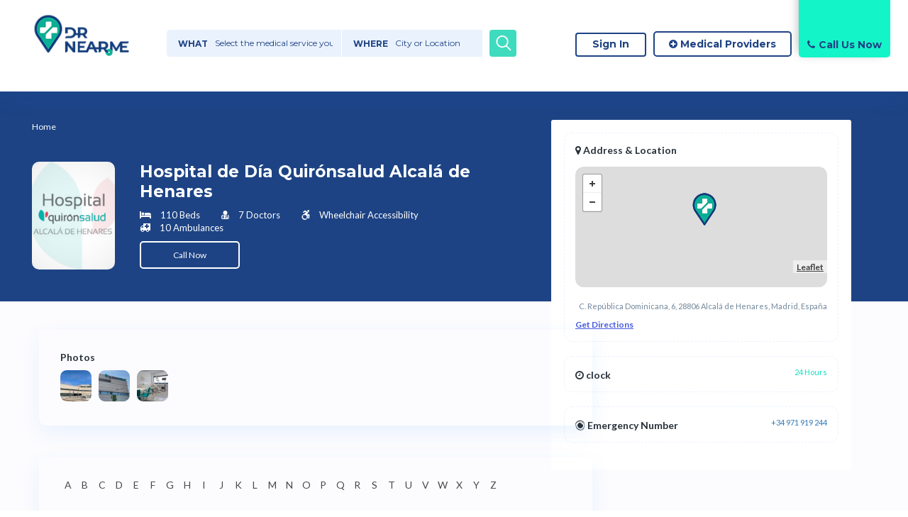

--- FILE ---
content_type: text/html; charset=UTF-8
request_url: https://drnear.me/medicalpro-hospital/hospital-de-dia-quironsalud-alcala-de-henares/
body_size: 28574
content:
<!DOCTYPE html>
<!--[if IE 7 ]>    <html class="ie7"> <![endif]-->
<!--[if IE 8 ]>    <html class="ie8"> <![endif]-->

<html lang="en-GB" prefix="og: https://ogp.me/ns#">
    <head>
        <meta charset="UTF-8">
	   <!-- Mobile Meta -->
		<meta name="viewport" content="width=device-width, initial-scale=1">
		<meta http-equiv="Content-Type" content="text/html;charset=utf-8">		
		<meta HTTP-EQUIV="CACHE-CONTROL" CONTENT="NO-CACHE" />
		
		<title>Hospital de Día Quirónsalud Alcalá de Henares Archives | DrNearMe</title>

			
			<style>img:is([sizes="auto" i], [sizes^="auto," i]) { contain-intrinsic-size: 3000px 1500px }</style>
	
<!-- Google Tag Manager for WordPress by gtm4wp.com -->
<script data-cfasync="false" data-pagespeed-no-defer>
	var gtm4wp_datalayer_name = "dataLayer";
	var dataLayer = dataLayer || [];
</script>
<!-- End Google Tag Manager for WordPress by gtm4wp.com -->
<!-- Search Engine Optimization by Rank Math - https://rankmath.com/ -->
<title>Hospital de Día Quirónsalud Alcalá de Henares Archives | DrNearMe</title>
<meta name="robots" content="index, follow, max-snippet:-1, max-video-preview:-1, max-image-preview:large"/>
<link rel="canonical" href="https://drnear.me/medicalpro-hospital/hospital-de-dia-quironsalud-alcala-de-henares/" />
<meta property="og:locale" content="en_GB" />
<meta property="og:type" content="article" />
<meta property="og:title" content="Hospital de Día Quirónsalud Alcalá de Henares Archives | DrNearMe" />
<meta property="og:url" content="https://drnear.me/medicalpro-hospital/hospital-de-dia-quironsalud-alcala-de-henares/" />
<meta property="og:site_name" content="Dr Near Me" />
<meta property="article:publisher" content="https://www.facebook.com/find.doctor.near.me/" />
<meta name="twitter:card" content="summary_large_image" />
<meta name="twitter:title" content="Hospital de Día Quirónsalud Alcalá de Henares Archives | DrNearMe" />
<meta name="twitter:label1" content="Listings" />
<meta name="twitter:data1" content="7" />
<script type="application/ld+json" class="rank-math-schema">{"@context":"https://schema.org","@graph":[{"@type":"MedicalBusiness","@id":"https://drnear.me/#organization","name":"Doctor Near Me","url":"https://drnear.me","sameAs":["https://www.facebook.com/find.doctor.near.me/","https://www.instagram.com/drnear.me/","https://www.linkedin.com/showcase/drnearme"],"logo":{"@type":"ImageObject","@id":"https://drnear.me/#logo","url":"https://drnear.me/wp-content/uploads/2021/10/logoDrNearME.png","contentUrl":"https://drnear.me/wp-content/uploads/2021/10/logoDrNearME.png","caption":"Dr Near Me","inLanguage":"en-GB","width":"191","height":"84"},"openingHours":["Monday,Tuesday,Wednesday,Thursday,Friday,Saturday,Sunday 09:00-17:00"],"image":{"@id":"https://drnear.me/#logo"}},{"@type":"WebSite","@id":"https://drnear.me/#website","url":"https://drnear.me","name":"Dr Near Me","publisher":{"@id":"https://drnear.me/#organization"},"inLanguage":"en-GB"},{"@type":"BreadcrumbList","@id":"https://drnear.me/medicalpro-hospital/hospital-de-dia-quironsalud-alcala-de-henares/#breadcrumb","itemListElement":[{"@type":"ListItem","position":"1","item":{"@id":"https://drnear.me","name":"Home"}},{"@type":"ListItem","position":"2","item":{"@id":"https://drnear.me/medicalpro-hospital/hospital-de-dia-quironsalud-alcala-de-henares/","name":"Hospital de D\u00eda Quir\u00f3nsalud Alcal\u00e1 de Henares"}}]},{"@type":"CollectionPage","@id":"https://drnear.me/medicalpro-hospital/hospital-de-dia-quironsalud-alcala-de-henares/#webpage","url":"https://drnear.me/medicalpro-hospital/hospital-de-dia-quironsalud-alcala-de-henares/","name":"Hospital de D\u00eda Quir\u00f3nsalud Alcal\u00e1 de Henares Archives | DrNearMe","isPartOf":{"@id":"https://drnear.me/#website"},"inLanguage":"en-GB","breadcrumb":{"@id":"https://drnear.me/medicalpro-hospital/hospital-de-dia-quironsalud-alcala-de-henares/#breadcrumb"}}]}</script>
<!-- /Rank Math WordPress SEO plugin -->

<link rel='dns-prefetch' href='//maps.googleapis.com' />
<link rel='dns-prefetch' href='//html5shim.googlecode.com' />
<link rel='dns-prefetch' href='//www.googletagmanager.com' />
<link rel='dns-prefetch' href='//fonts.googleapis.com' />
<link rel='preconnect' href='https://fonts.gstatic.com' crossorigin />
<link rel="alternate" type="application/rss+xml" title="DrNearMe &raquo; Feed" href="https://drnear.me/feed/" />
<link rel="alternate" type="application/rss+xml" title="DrNearMe &raquo; Comments Feed" href="https://drnear.me/comments/feed/" />
<link rel="alternate" type="application/rss+xml" title="DrNearMe &raquo; Hospital de Día Quirónsalud Alcalá de Henares Hospital Feed" href="https://drnear.me/medicalpro-hospital/hospital-de-dia-quironsalud-alcala-de-henares/feed/" />
<script type="text/javascript">
/* <![CDATA[ */
window._wpemojiSettings = {"baseUrl":"https:\/\/s.w.org\/images\/core\/emoji\/16.0.1\/72x72\/","ext":".png","svgUrl":"https:\/\/s.w.org\/images\/core\/emoji\/16.0.1\/svg\/","svgExt":".svg","source":{"concatemoji":"https:\/\/drnear.me\/wp-includes\/js\/wp-emoji-release.min.js?ver=6.8.3"}};
/*! This file is auto-generated */
!function(s,n){var o,i,e;function c(e){try{var t={supportTests:e,timestamp:(new Date).valueOf()};sessionStorage.setItem(o,JSON.stringify(t))}catch(e){}}function p(e,t,n){e.clearRect(0,0,e.canvas.width,e.canvas.height),e.fillText(t,0,0);var t=new Uint32Array(e.getImageData(0,0,e.canvas.width,e.canvas.height).data),a=(e.clearRect(0,0,e.canvas.width,e.canvas.height),e.fillText(n,0,0),new Uint32Array(e.getImageData(0,0,e.canvas.width,e.canvas.height).data));return t.every(function(e,t){return e===a[t]})}function u(e,t){e.clearRect(0,0,e.canvas.width,e.canvas.height),e.fillText(t,0,0);for(var n=e.getImageData(16,16,1,1),a=0;a<n.data.length;a++)if(0!==n.data[a])return!1;return!0}function f(e,t,n,a){switch(t){case"flag":return n(e,"\ud83c\udff3\ufe0f\u200d\u26a7\ufe0f","\ud83c\udff3\ufe0f\u200b\u26a7\ufe0f")?!1:!n(e,"\ud83c\udde8\ud83c\uddf6","\ud83c\udde8\u200b\ud83c\uddf6")&&!n(e,"\ud83c\udff4\udb40\udc67\udb40\udc62\udb40\udc65\udb40\udc6e\udb40\udc67\udb40\udc7f","\ud83c\udff4\u200b\udb40\udc67\u200b\udb40\udc62\u200b\udb40\udc65\u200b\udb40\udc6e\u200b\udb40\udc67\u200b\udb40\udc7f");case"emoji":return!a(e,"\ud83e\udedf")}return!1}function g(e,t,n,a){var r="undefined"!=typeof WorkerGlobalScope&&self instanceof WorkerGlobalScope?new OffscreenCanvas(300,150):s.createElement("canvas"),o=r.getContext("2d",{willReadFrequently:!0}),i=(o.textBaseline="top",o.font="600 32px Arial",{});return e.forEach(function(e){i[e]=t(o,e,n,a)}),i}function t(e){var t=s.createElement("script");t.src=e,t.defer=!0,s.head.appendChild(t)}"undefined"!=typeof Promise&&(o="wpEmojiSettingsSupports",i=["flag","emoji"],n.supports={everything:!0,everythingExceptFlag:!0},e=new Promise(function(e){s.addEventListener("DOMContentLoaded",e,{once:!0})}),new Promise(function(t){var n=function(){try{var e=JSON.parse(sessionStorage.getItem(o));if("object"==typeof e&&"number"==typeof e.timestamp&&(new Date).valueOf()<e.timestamp+604800&&"object"==typeof e.supportTests)return e.supportTests}catch(e){}return null}();if(!n){if("undefined"!=typeof Worker&&"undefined"!=typeof OffscreenCanvas&&"undefined"!=typeof URL&&URL.createObjectURL&&"undefined"!=typeof Blob)try{var e="postMessage("+g.toString()+"("+[JSON.stringify(i),f.toString(),p.toString(),u.toString()].join(",")+"));",a=new Blob([e],{type:"text/javascript"}),r=new Worker(URL.createObjectURL(a),{name:"wpTestEmojiSupports"});return void(r.onmessage=function(e){c(n=e.data),r.terminate(),t(n)})}catch(e){}c(n=g(i,f,p,u))}t(n)}).then(function(e){for(var t in e)n.supports[t]=e[t],n.supports.everything=n.supports.everything&&n.supports[t],"flag"!==t&&(n.supports.everythingExceptFlag=n.supports.everythingExceptFlag&&n.supports[t]);n.supports.everythingExceptFlag=n.supports.everythingExceptFlag&&!n.supports.flag,n.DOMReady=!1,n.readyCallback=function(){n.DOMReady=!0}}).then(function(){return e}).then(function(){var e;n.supports.everything||(n.readyCallback(),(e=n.source||{}).concatemoji?t(e.concatemoji):e.wpemoji&&e.twemoji&&(t(e.twemoji),t(e.wpemoji)))}))}((window,document),window._wpemojiSettings);
/* ]]> */
</script>
<style id='wp-emoji-styles-inline-css' type='text/css'>

	img.wp-smiley, img.emoji {
		display: inline !important;
		border: none !important;
		box-shadow: none !important;
		height: 1em !important;
		width: 1em !important;
		margin: 0 0.07em !important;
		vertical-align: -0.1em !important;
		background: none !important;
		padding: 0 !important;
	}
</style>
<link rel='stylesheet' id='wp-block-library-css' href='https://drnear.me/wp-includes/css/dist/block-library/style.min.css?ver=6.8.3' type='text/css' media='all' />
<style id='classic-theme-styles-inline-css' type='text/css'>
/*! This file is auto-generated */
.wp-block-button__link{color:#fff;background-color:#32373c;border-radius:9999px;box-shadow:none;text-decoration:none;padding:calc(.667em + 2px) calc(1.333em + 2px);font-size:1.125em}.wp-block-file__button{background:#32373c;color:#fff;text-decoration:none}
</style>
<style id='joinchat-button-style-inline-css' type='text/css'>
.wp-block-joinchat-button{border:none!important;text-align:center}.wp-block-joinchat-button figure{display:table;margin:0 auto;padding:0}.wp-block-joinchat-button figcaption{font:normal normal 400 .6em/2em var(--wp--preset--font-family--system-font,sans-serif);margin:0;padding:0}.wp-block-joinchat-button .joinchat-button__qr{background-color:#fff;border:6px solid #25d366;border-radius:30px;box-sizing:content-box;display:block;height:200px;margin:auto;overflow:hidden;padding:10px;width:200px}.wp-block-joinchat-button .joinchat-button__qr canvas,.wp-block-joinchat-button .joinchat-button__qr img{display:block;margin:auto}.wp-block-joinchat-button .joinchat-button__link{align-items:center;background-color:#25d366;border:6px solid #25d366;border-radius:30px;display:inline-flex;flex-flow:row nowrap;justify-content:center;line-height:1.25em;margin:0 auto;text-decoration:none}.wp-block-joinchat-button .joinchat-button__link:before{background:transparent var(--joinchat-ico) no-repeat center;background-size:100%;content:"";display:block;height:1.5em;margin:-.75em .75em -.75em 0;width:1.5em}.wp-block-joinchat-button figure+.joinchat-button__link{margin-top:10px}@media (orientation:landscape)and (min-height:481px),(orientation:portrait)and (min-width:481px){.wp-block-joinchat-button.joinchat-button--qr-only figure+.joinchat-button__link{display:none}}@media (max-width:480px),(orientation:landscape)and (max-height:480px){.wp-block-joinchat-button figure{display:none}}

</style>
<style id='global-styles-inline-css' type='text/css'>
:root{--wp--preset--aspect-ratio--square: 1;--wp--preset--aspect-ratio--4-3: 4/3;--wp--preset--aspect-ratio--3-4: 3/4;--wp--preset--aspect-ratio--3-2: 3/2;--wp--preset--aspect-ratio--2-3: 2/3;--wp--preset--aspect-ratio--16-9: 16/9;--wp--preset--aspect-ratio--9-16: 9/16;--wp--preset--color--black: #000000;--wp--preset--color--cyan-bluish-gray: #abb8c3;--wp--preset--color--white: #ffffff;--wp--preset--color--pale-pink: #f78da7;--wp--preset--color--vivid-red: #cf2e2e;--wp--preset--color--luminous-vivid-orange: #ff6900;--wp--preset--color--luminous-vivid-amber: #fcb900;--wp--preset--color--light-green-cyan: #7bdcb5;--wp--preset--color--vivid-green-cyan: #00d084;--wp--preset--color--pale-cyan-blue: #8ed1fc;--wp--preset--color--vivid-cyan-blue: #0693e3;--wp--preset--color--vivid-purple: #9b51e0;--wp--preset--gradient--vivid-cyan-blue-to-vivid-purple: linear-gradient(135deg,rgba(6,147,227,1) 0%,rgb(155,81,224) 100%);--wp--preset--gradient--light-green-cyan-to-vivid-green-cyan: linear-gradient(135deg,rgb(122,220,180) 0%,rgb(0,208,130) 100%);--wp--preset--gradient--luminous-vivid-amber-to-luminous-vivid-orange: linear-gradient(135deg,rgba(252,185,0,1) 0%,rgba(255,105,0,1) 100%);--wp--preset--gradient--luminous-vivid-orange-to-vivid-red: linear-gradient(135deg,rgba(255,105,0,1) 0%,rgb(207,46,46) 100%);--wp--preset--gradient--very-light-gray-to-cyan-bluish-gray: linear-gradient(135deg,rgb(238,238,238) 0%,rgb(169,184,195) 100%);--wp--preset--gradient--cool-to-warm-spectrum: linear-gradient(135deg,rgb(74,234,220) 0%,rgb(151,120,209) 20%,rgb(207,42,186) 40%,rgb(238,44,130) 60%,rgb(251,105,98) 80%,rgb(254,248,76) 100%);--wp--preset--gradient--blush-light-purple: linear-gradient(135deg,rgb(255,206,236) 0%,rgb(152,150,240) 100%);--wp--preset--gradient--blush-bordeaux: linear-gradient(135deg,rgb(254,205,165) 0%,rgb(254,45,45) 50%,rgb(107,0,62) 100%);--wp--preset--gradient--luminous-dusk: linear-gradient(135deg,rgb(255,203,112) 0%,rgb(199,81,192) 50%,rgb(65,88,208) 100%);--wp--preset--gradient--pale-ocean: linear-gradient(135deg,rgb(255,245,203) 0%,rgb(182,227,212) 50%,rgb(51,167,181) 100%);--wp--preset--gradient--electric-grass: linear-gradient(135deg,rgb(202,248,128) 0%,rgb(113,206,126) 100%);--wp--preset--gradient--midnight: linear-gradient(135deg,rgb(2,3,129) 0%,rgb(40,116,252) 100%);--wp--preset--font-size--small: 13px;--wp--preset--font-size--medium: 20px;--wp--preset--font-size--large: 36px;--wp--preset--font-size--x-large: 42px;--wp--preset--spacing--20: 0.44rem;--wp--preset--spacing--30: 0.67rem;--wp--preset--spacing--40: 1rem;--wp--preset--spacing--50: 1.5rem;--wp--preset--spacing--60: 2.25rem;--wp--preset--spacing--70: 3.38rem;--wp--preset--spacing--80: 5.06rem;--wp--preset--shadow--natural: 6px 6px 9px rgba(0, 0, 0, 0.2);--wp--preset--shadow--deep: 12px 12px 50px rgba(0, 0, 0, 0.4);--wp--preset--shadow--sharp: 6px 6px 0px rgba(0, 0, 0, 0.2);--wp--preset--shadow--outlined: 6px 6px 0px -3px rgba(255, 255, 255, 1), 6px 6px rgba(0, 0, 0, 1);--wp--preset--shadow--crisp: 6px 6px 0px rgba(0, 0, 0, 1);}:where(.is-layout-flex){gap: 0.5em;}:where(.is-layout-grid){gap: 0.5em;}body .is-layout-flex{display: flex;}.is-layout-flex{flex-wrap: wrap;align-items: center;}.is-layout-flex > :is(*, div){margin: 0;}body .is-layout-grid{display: grid;}.is-layout-grid > :is(*, div){margin: 0;}:where(.wp-block-columns.is-layout-flex){gap: 2em;}:where(.wp-block-columns.is-layout-grid){gap: 2em;}:where(.wp-block-post-template.is-layout-flex){gap: 1.25em;}:where(.wp-block-post-template.is-layout-grid){gap: 1.25em;}.has-black-color{color: var(--wp--preset--color--black) !important;}.has-cyan-bluish-gray-color{color: var(--wp--preset--color--cyan-bluish-gray) !important;}.has-white-color{color: var(--wp--preset--color--white) !important;}.has-pale-pink-color{color: var(--wp--preset--color--pale-pink) !important;}.has-vivid-red-color{color: var(--wp--preset--color--vivid-red) !important;}.has-luminous-vivid-orange-color{color: var(--wp--preset--color--luminous-vivid-orange) !important;}.has-luminous-vivid-amber-color{color: var(--wp--preset--color--luminous-vivid-amber) !important;}.has-light-green-cyan-color{color: var(--wp--preset--color--light-green-cyan) !important;}.has-vivid-green-cyan-color{color: var(--wp--preset--color--vivid-green-cyan) !important;}.has-pale-cyan-blue-color{color: var(--wp--preset--color--pale-cyan-blue) !important;}.has-vivid-cyan-blue-color{color: var(--wp--preset--color--vivid-cyan-blue) !important;}.has-vivid-purple-color{color: var(--wp--preset--color--vivid-purple) !important;}.has-black-background-color{background-color: var(--wp--preset--color--black) !important;}.has-cyan-bluish-gray-background-color{background-color: var(--wp--preset--color--cyan-bluish-gray) !important;}.has-white-background-color{background-color: var(--wp--preset--color--white) !important;}.has-pale-pink-background-color{background-color: var(--wp--preset--color--pale-pink) !important;}.has-vivid-red-background-color{background-color: var(--wp--preset--color--vivid-red) !important;}.has-luminous-vivid-orange-background-color{background-color: var(--wp--preset--color--luminous-vivid-orange) !important;}.has-luminous-vivid-amber-background-color{background-color: var(--wp--preset--color--luminous-vivid-amber) !important;}.has-light-green-cyan-background-color{background-color: var(--wp--preset--color--light-green-cyan) !important;}.has-vivid-green-cyan-background-color{background-color: var(--wp--preset--color--vivid-green-cyan) !important;}.has-pale-cyan-blue-background-color{background-color: var(--wp--preset--color--pale-cyan-blue) !important;}.has-vivid-cyan-blue-background-color{background-color: var(--wp--preset--color--vivid-cyan-blue) !important;}.has-vivid-purple-background-color{background-color: var(--wp--preset--color--vivid-purple) !important;}.has-black-border-color{border-color: var(--wp--preset--color--black) !important;}.has-cyan-bluish-gray-border-color{border-color: var(--wp--preset--color--cyan-bluish-gray) !important;}.has-white-border-color{border-color: var(--wp--preset--color--white) !important;}.has-pale-pink-border-color{border-color: var(--wp--preset--color--pale-pink) !important;}.has-vivid-red-border-color{border-color: var(--wp--preset--color--vivid-red) !important;}.has-luminous-vivid-orange-border-color{border-color: var(--wp--preset--color--luminous-vivid-orange) !important;}.has-luminous-vivid-amber-border-color{border-color: var(--wp--preset--color--luminous-vivid-amber) !important;}.has-light-green-cyan-border-color{border-color: var(--wp--preset--color--light-green-cyan) !important;}.has-vivid-green-cyan-border-color{border-color: var(--wp--preset--color--vivid-green-cyan) !important;}.has-pale-cyan-blue-border-color{border-color: var(--wp--preset--color--pale-cyan-blue) !important;}.has-vivid-cyan-blue-border-color{border-color: var(--wp--preset--color--vivid-cyan-blue) !important;}.has-vivid-purple-border-color{border-color: var(--wp--preset--color--vivid-purple) !important;}.has-vivid-cyan-blue-to-vivid-purple-gradient-background{background: var(--wp--preset--gradient--vivid-cyan-blue-to-vivid-purple) !important;}.has-light-green-cyan-to-vivid-green-cyan-gradient-background{background: var(--wp--preset--gradient--light-green-cyan-to-vivid-green-cyan) !important;}.has-luminous-vivid-amber-to-luminous-vivid-orange-gradient-background{background: var(--wp--preset--gradient--luminous-vivid-amber-to-luminous-vivid-orange) !important;}.has-luminous-vivid-orange-to-vivid-red-gradient-background{background: var(--wp--preset--gradient--luminous-vivid-orange-to-vivid-red) !important;}.has-very-light-gray-to-cyan-bluish-gray-gradient-background{background: var(--wp--preset--gradient--very-light-gray-to-cyan-bluish-gray) !important;}.has-cool-to-warm-spectrum-gradient-background{background: var(--wp--preset--gradient--cool-to-warm-spectrum) !important;}.has-blush-light-purple-gradient-background{background: var(--wp--preset--gradient--blush-light-purple) !important;}.has-blush-bordeaux-gradient-background{background: var(--wp--preset--gradient--blush-bordeaux) !important;}.has-luminous-dusk-gradient-background{background: var(--wp--preset--gradient--luminous-dusk) !important;}.has-pale-ocean-gradient-background{background: var(--wp--preset--gradient--pale-ocean) !important;}.has-electric-grass-gradient-background{background: var(--wp--preset--gradient--electric-grass) !important;}.has-midnight-gradient-background{background: var(--wp--preset--gradient--midnight) !important;}.has-small-font-size{font-size: var(--wp--preset--font-size--small) !important;}.has-medium-font-size{font-size: var(--wp--preset--font-size--medium) !important;}.has-large-font-size{font-size: var(--wp--preset--font-size--large) !important;}.has-x-large-font-size{font-size: var(--wp--preset--font-size--x-large) !important;}
:where(.wp-block-post-template.is-layout-flex){gap: 1.25em;}:where(.wp-block-post-template.is-layout-grid){gap: 1.25em;}
:where(.wp-block-columns.is-layout-flex){gap: 2em;}:where(.wp-block-columns.is-layout-grid){gap: 2em;}
:root :where(.wp-block-pullquote){font-size: 1.5em;line-height: 1.6;}
</style>
<link rel='stylesheet' id='extendify-utility-styles-css' href='https://drnear.me/wp-content/plugins/extendify/public/build/utility-minimum.css?ver=6.8.3' type='text/css' media='all' />
<link rel='stylesheet' id='listingpr-parent-style-css' href='https://drnear.me/wp-content/themes/listingpro/style.css?ver=6.8.3' type='text/css' media='all' />
<link rel='stylesheet' id='bootstrap-css' href='https://drnear.me/wp-content/themes/listingpro/assets/lib/bootstrap/css/bootstrap.min.css?ver=6.8.3' type='text/css' media='all' />
<link rel='stylesheet' id='Magnific-Popup-css' href='https://drnear.me/wp-content/themes/listingpro/assets/lib/Magnific-Popup-master/magnific-popup.css?ver=6.8.3' type='text/css' media='all' />
<link rel='stylesheet' id='popup-component-css' href='https://drnear.me/wp-content/themes/listingpro/assets/lib/popup/css/component.css?ver=6.8.3' type='text/css' media='all' />
<link rel='stylesheet' id='Font-awesome-css' href='https://drnear.me/wp-content/themes/listingpro/assets/lib/font-awesome/css/font-awesome.min.css?ver=6.8.3' type='text/css' media='all' />
<link rel='stylesheet' id='Mmenu-css' href='https://drnear.me/wp-content/themes/listingpro/assets/lib/jquerym.menu/css/jquery.mmenu.all.css?ver=6.8.3' type='text/css' media='all' />
<link rel='stylesheet' id='MapBox-css' href='https://drnear.me/wp-content/themes/listingpro/assets/css/mapbox.css?ver=6.8.3' type='text/css' media='all' />
<link rel='stylesheet' id='Chosen-css' href='https://drnear.me/wp-content/themes/listingpro/assets/lib/chosen/chosen.css?ver=6.8.3' type='text/css' media='all' />
<link rel='stylesheet' id='bootstrap-datetimepicker-css-css' href='https://drnear.me/wp-content/themes/listingpro/assets/css/bootstrap-datetimepicker.min.css?ver=6.8.3' type='text/css' media='all' />
<link rel='stylesheet' id='jquery-ui-css' href='https://drnear.me/wp-content/themes/listingpro/assets/css/jquery-ui.css?ver=6.8.3' type='text/css' media='all' />
<link rel='stylesheet' id='icon8-css' href='https://drnear.me/wp-content/themes/listingpro/assets/lib/icon8/styles.min.css?ver=6.8.3' type='text/css' media='all' />
<link rel='stylesheet' id='Color-css' href='https://drnear.me/wp-content/themes/listingpro/assets/css/colors.css?ver=6.8.3' type='text/css' media='all' />
<link rel='stylesheet' id='custom-font-css' href='https://drnear.me/wp-content/themes/listingpro/assets/css/font.css?ver=6.8.3' type='text/css' media='all' />
<link rel='stylesheet' id='Main-css' href='https://drnear.me/wp-content/themes/listingpro/assets/css/main.css?ver=6.8.3' type='text/css' media='all' />
<link rel='stylesheet' id='Responsive-css' href='https://drnear.me/wp-content/themes/listingpro/assets/css/responsive.css?ver=6.8.3' type='text/css' media='all' />
<link rel='stylesheet' id='select2-css' href='https://drnear.me/wp-content/themes/listingpro/assets/css/select2.css?ver=6.8.3' type='text/css' media='all' />
<link rel='stylesheet' id='dynamiclocation-css' href='https://drnear.me/wp-content/themes/listingpro/assets/css/city-autocomplete.css?ver=6.8.3' type='text/css' media='all' />
<link rel='stylesheet' id='lp-body-overlay-css' href='https://drnear.me/wp-content/themes/listingpro/assets/css/common.loading.css?ver=6.8.3' type='text/css' media='all' />
<link rel='stylesheet' id='bootstrapslider-css' href='https://drnear.me/wp-content/themes/listingpro/assets/lib/bootstrap/css/bootstrap-slider.css?ver=6.8.3' type='text/css' media='all' />
<link rel='stylesheet' id='mourisjs-css' href='https://drnear.me/wp-content/themes/listingpro/assets/css/morris.css?ver=6.8.3' type='text/css' media='all' />
<link rel='stylesheet' id='listingpro-css' href='https://drnear.me/wp-content/themes/listingpro-child/style.css?ver=6.8.3' type='text/css' media='all' />
<link rel='stylesheet' id='font-rock-salt-css' href='https://fonts.googleapis.com/css?family=Rock+Salt&#038;ver=6.8.3' type='text/css' media='all' />
<link rel='stylesheet' id='font-quicksand-css' href='https://fonts.googleapis.com/css?family=Quicksand&#038;ver=6.8.3' type='text/css' media='all' />
<link rel='stylesheet' id='version2-countdown-css' href='https://drnear.me/wp-content/themes/listingpro/assets/lib/countdown/flipclock.css?ver=6.8.3' type='text/css' media='all' />
<link rel='stylesheet' id='version2-styles-css' href='https://drnear.me/wp-content/themes/listingpro/assets/css/main-new.css?ver=6.8.3' type='text/css' media='all' />
<link rel='stylesheet' id='version2-colors-css' href='https://drnear.me/wp-content/themes/listingpro/assets/css/colors-new.css?ver=6.8.3' type='text/css' media='all' />
<link rel='stylesheet' id='LP_dynamic_php_css-css' href='https://drnear.me/wp-content/themes/listingpro/assets/css/dynamic-css.php?ver=6.8.3' type='text/css' media='all' />
<link rel='stylesheet' id='mp_dynamic_php_css-css' href='https://drnear.me/wp-content/plugins/medicalpro/assets/css/dynamic-css.php?ver=6.8.3' type='text/css' media='all' />
<link rel='stylesheet' id='medicalpro-style-css' href='https://drnear.me/wp-content/plugins/medicalpro/assets/css/style.css?ver=6.8.3' type='text/css' media='all' />
<link rel='stylesheet' id='medicalpro-booking-css' href='https://drnear.me/wp-content/plugins/medicalpro/assets/css/booking.css?ver=6.8.3' type='text/css' media='all' />
<link rel="preload" as="style" href="https://fonts.googleapis.com/css?family=Lato:100,300,400,700,900,100italic,300italic,400italic,700italic,900italic%7CMontserrat:100,200,300,400,500,600,700,800,900,100italic,200italic,300italic,400italic,500italic,600italic,700italic,800italic,900italic&#038;subset=latin&#038;display=swap&#038;ver=1764368201" /><link rel="stylesheet" href="https://fonts.googleapis.com/css?family=Lato:100,300,400,700,900,100italic,300italic,400italic,700italic,900italic%7CMontserrat:100,200,300,400,500,600,700,800,900,100italic,200italic,300italic,400italic,500italic,600italic,700italic,800italic,900italic&#038;subset=latin&#038;display=swap&#038;ver=1764368201" media="print" onload="this.media='all'"><noscript><link rel="stylesheet" href="https://fonts.googleapis.com/css?family=Lato:100,300,400,700,900,100italic,300italic,400italic,700italic,900italic%7CMontserrat:100,200,300,400,500,600,700,800,900,100italic,200italic,300italic,400italic,500italic,600italic,700italic,800italic,900italic&#038;subset=latin&#038;display=swap&#038;ver=1764368201" /></noscript><script type="text/javascript" id="jquery-core-js-extra">
/* <![CDATA[ */
var pp = {"ajax_url":"https:\/\/drnear.me\/wp-admin\/admin-ajax.php"};
/* ]]> */
</script>
<script type="text/javascript" src="https://drnear.me/wp-includes/js/jquery/jquery.min.js?ver=3.7.1" id="jquery-core-js"></script>
<script type="text/javascript" src="https://drnear.me/wp-includes/js/jquery/jquery-migrate.min.js?ver=3.4.1" id="jquery-migrate-js"></script>
<script type="text/javascript" id="ajax-login-script-js-extra">
/* <![CDATA[ */
var ajax_login_object = {"ajaxurl":"https:\/\/drnear.me\/wp-admin\/admin-ajax.php","redirecturl":"https:\/\/drnear.me\/medicalpro-hospital\/hospital-de-dia-quironsalud-alcala-de-henares\/","loadingmessage":"<span class=\"alert alert-info\">Please wait...<i class=\"fa fa-spinner fa-spin\"><\/i><\/span>"};
/* ]]> */
</script>
<script type="text/javascript" src="https://drnear.me/wp-content/themes/listingpro-child/assets/js/login.js?ver=6.8.3" id="ajax-login-script-js"></script>
<script type="text/javascript" id="ajax-single-ajax-js-extra">
/* <![CDATA[ */
var single_ajax_object = {"ajaxurl":"https:\/\/drnear.me\/wp-admin\/admin-ajax.php"};
/* ]]> */
</script>
<script type="text/javascript" src="https://drnear.me/wp-content/themes/listingpro/assets/js/single-ajax.js?ver=6.8.3" id="ajax-single-ajax-js"></script>
<script type="text/javascript" id="ajax-approvereview-script-js-extra">
/* <![CDATA[ */
var ajax_approvereview_object = {"ajaxurl":"https:\/\/drnear.me\/wp-admin\/admin-ajax.php"};
/* ]]> */
</script>
<script type="text/javascript" src="https://drnear.me/wp-content/themes/listingpro/assets/js/approve-review.js?ver=6.8.3" id="ajax-approvereview-script-js"></script>
<script type="text/javascript" id="listingpro_home_map-js-extra">
/* <![CDATA[ */
var listingpro_home_map_object = {"ajaxurl":"https:\/\/drnear.me\/wp-admin\/admin-ajax.php"};
/* ]]> */
</script>
<script type="text/javascript" src="https://drnear.me/wp-content/themes/listingpro/assets/js/home-map.js?ver=6.8.3" id="listingpro_home_map-js"></script>
<script type="text/javascript" id="ajax-needlogin-ajax-js-extra">
/* <![CDATA[ */
var needlogin_object = {"ajaxurl":"https:\/\/drnear.me\/wp-admin\/admin-ajax.php"};
/* ]]> */
</script>
<script type="text/javascript" src="https://drnear.me/wp-content/themes/listingpro/assets/js/needlogin-ajax.js?ver=6.8.3" id="ajax-needlogin-ajax-js"></script>
<script type="text/javascript" src="https://drnear.me/wp-content/themes/listingpro/assets/js/checkout.js?ver=6.8.3" id="stripejs-js"></script>
<script type="text/javascript" src="https://drnear.me/wp-content/plugins/listingpro-plugin/assets/js/main.js?ver=6.8.3" id="main-js"></script>
<script type="text/javascript" id="review-submit-ajax-js-extra">
/* <![CDATA[ */
var ajax_review_object = {"ajaxurl":"https:\/\/drnear.me\/wp-admin\/admin-ajax.php"};
var ajax_review_object = {"ajaxurl":"https:\/\/drnear.me\/wp-admin\/admin-ajax.php"};
/* ]]> */
</script>
<script type="text/javascript" src="https://drnear.me/wp-content/themes/listingpro/assets/js/review-submit.js?ver=6.8.3" id="review-submit-ajax-js"></script>
<script type="text/javascript" src="https://maps.googleapis.com/maps/api/js?key=AIzaSyAVwz5kJLZhGygWZgc-tbR4EiTvyipyYcA&amp;libraries=places&amp;ver=6.8.3" id="mapsjs-js"></script>
<script type="text/javascript" src="https://drnear.me/wp-content/themes/listingpro/assets/js/raphael-min.js?ver=6.8.3" id="raphelmin-js"></script>
<script type="text/javascript" src="https://drnear.me/wp-content/themes/listingpro/assets/js/morris.js?ver=6.8.3" id="morisjs-js"></script>
<script type="text/javascript" id="ajax-term-script-js-extra">
/* <![CDATA[ */
var ajax_term_object = {"ajaxurl":"https:\/\/drnear.me\/wp-admin\/admin-ajax.php"};
/* ]]> */
</script>
<script type="text/javascript" src="https://drnear.me/wp-content/plugins/listingpro-plugin/assets/js/child-term.js?ver=6.8.3" id="ajax-term-script-js"></script>
<script type="text/javascript" src="https://drnear.me/wp-content/plugins/medicalpro/assets/js/script.js?ver=6.8.3" id="medicalpro-script-js"></script>
<script type="text/javascript" src="https://drnear.me/wp-content/plugins/medicalpro/assets/js/booking.js?ver=6.8.3" id="medicalpro-booking-js"></script>
<script type="text/javascript" src="https://drnear.me/wp-content/plugins/medicalpro/assets/js/main.js?ver=6.8.3" id="medicalpro-main-js"></script>
<script type="text/javascript" id="medicalpro-search-ajax-script-js-extra">
/* <![CDATA[ */
var ajax_search_term_object = {"ajaxurl":"https:\/\/drnear.me\/wp-admin\/admin-ajax.php","empty_fields_error":"Please fill all required fields","duplicate_hospital":"Sorry! Hospital is already added."};
/* ]]> */
</script>
<script type="text/javascript" src="https://drnear.me/wp-content/plugins/medicalpro/assets/js/search-ajax.js?ver=6.8.3" id="medicalpro-search-ajax-script-js"></script>

<!-- Google tag (gtag.js) snippet added by Site Kit -->
<!-- Google Analytics snippet added by Site Kit -->
<script type="text/javascript" src="https://www.googletagmanager.com/gtag/js?id=G-0KF9ZCML9F" id="google_gtagjs-js" async></script>
<script type="text/javascript" id="google_gtagjs-js-after">
/* <![CDATA[ */
window.dataLayer = window.dataLayer || [];function gtag(){dataLayer.push(arguments);}
gtag("set","linker",{"domains":["drnear.me"]});
gtag("js", new Date());
gtag("set", "developer_id.dZTNiMT", true);
gtag("config", "G-0KF9ZCML9F");
/* ]]> */
</script>
<link rel="https://api.w.org/" href="https://drnear.me/wp-json/" /><link rel="alternate" title="JSON" type="application/json" href="https://drnear.me/wp-json/wp/v2/medicalpro-hospital/1702" /><link rel="EditURI" type="application/rsd+xml" title="RSD" href="https://drnear.me/xmlrpc.php?rsd" />
<meta name="generator" content="Redux 4.5.8" /><meta name="generator" content="Site Kit by Google 1.166.0" /><!-- Global site tag (gtag.js) - Google Analytics -->
<script async src="https://www.googletagmanager.com/gtag/js?id=G-0KF9ZCML9F"></script>
<script>
  window.dataLayer = window.dataLayer || [];
  function gtag(){dataLayer.push(arguments);}
  gtag('js', new Date());

  gtag('config', 'G-0KF9ZCML9F');
</script><meta name="ti-site-data" content="[base64]" />
<!-- Google Tag Manager for WordPress by gtm4wp.com -->
<!-- GTM Container placement set to automatic -->
<script data-cfasync="false" data-pagespeed-no-defer>
	var dataLayer_content = {"pagePostType":"listing","pagePostType2":"tax-listing","pageCategory":[]};
	dataLayer.push( dataLayer_content );
</script>
<script data-cfasync="false" data-pagespeed-no-defer>
(function(w,d,s,l,i){w[l]=w[l]||[];w[l].push({'gtm.start':
new Date().getTime(),event:'gtm.js'});var f=d.getElementsByTagName(s)[0],
j=d.createElement(s),dl=l!='dataLayer'?'&l='+l:'';j.async=true;j.src=
'//www.googletagmanager.com/gtm.js?id='+i+dl;f.parentNode.insertBefore(j,f);
})(window,document,'script','dataLayer','GTM-MR52V8F');
</script>
<!-- End Google Tag Manager for WordPress by gtm4wp.com --><meta name="generator" content="Elementor 3.33.2; features: additional_custom_breakpoints; settings: css_print_method-external, google_font-enabled, font_display-auto">
			<style>
				.e-con.e-parent:nth-of-type(n+4):not(.e-lazyloaded):not(.e-no-lazyload),
				.e-con.e-parent:nth-of-type(n+4):not(.e-lazyloaded):not(.e-no-lazyload) * {
					background-image: none !important;
				}
				@media screen and (max-height: 1024px) {
					.e-con.e-parent:nth-of-type(n+3):not(.e-lazyloaded):not(.e-no-lazyload),
					.e-con.e-parent:nth-of-type(n+3):not(.e-lazyloaded):not(.e-no-lazyload) * {
						background-image: none !important;
					}
				}
				@media screen and (max-height: 640px) {
					.e-con.e-parent:nth-of-type(n+2):not(.e-lazyloaded):not(.e-no-lazyload),
					.e-con.e-parent:nth-of-type(n+2):not(.e-lazyloaded):not(.e-no-lazyload) * {
						background-image: none !important;
					}
				}
			</style>
			<script id='nitro-telemetry-meta' nitro-exclude>window.NPTelemetryMetadata={missReason: (!window.NITROPACK_STATE ? 'cache not found' : 'hit'),pageType: 'medicalpro-hospital',isEligibleForOptimization: true,}</script><script id='nitro-generic' nitro-exclude>(()=>{window.NitroPack=window.NitroPack||{coreVersion:"na",isCounted:!1};let e=document.createElement("script");if(e.src="https://nitroscripts.com/aATfjtmZgJaURsIdLyTzdhnCCVBNOnVm",e.async=!0,e.id="nitro-script",document.head.appendChild(e),!window.NitroPack.isCounted){window.NitroPack.isCounted=!0;let t=()=>{navigator.sendBeacon("https://to.getnitropack.com/p",JSON.stringify({siteId:"aATfjtmZgJaURsIdLyTzdhnCCVBNOnVm",url:window.location.href,isOptimized:!!window.IS_NITROPACK,coreVersion:"na",missReason:window.NPTelemetryMetadata?.missReason||"",pageType:window.NPTelemetryMetadata?.pageType||"",isEligibleForOptimization:!!window.NPTelemetryMetadata?.isEligibleForOptimization}))};(()=>{let e=()=>new Promise(e=>{"complete"===document.readyState?e():window.addEventListener("load",e)}),i=()=>new Promise(e=>{document.prerendering?document.addEventListener("prerenderingchange",e,{once:!0}):e()}),a=async()=>{await i(),await e(),t()};a()})(),window.addEventListener("pageshow",e=>{if(e.persisted){let i=document.prerendering||self.performance?.getEntriesByType?.("navigation")[0]?.activationStart>0;"visible"!==document.visibilityState||i||t()}})}})();</script>
<!-- Google Tag Manager snippet added by Site Kit -->
<script type="text/javascript">
/* <![CDATA[ */

			( function( w, d, s, l, i ) {
				w[l] = w[l] || [];
				w[l].push( {'gtm.start': new Date().getTime(), event: 'gtm.js'} );
				var f = d.getElementsByTagName( s )[0],
					j = d.createElement( s ), dl = l != 'dataLayer' ? '&l=' + l : '';
				j.async = true;
				j.src = 'https://www.googletagmanager.com/gtm.js?id=' + i + dl;
				f.parentNode.insertBefore( j, f );
			} )( window, document, 'script', 'dataLayer', 'GTM-MR52V8F' );
			
/* ]]> */
</script>

<!-- End Google Tag Manager snippet added by Site Kit -->
<link rel="icon" href="https://drnear.me/wp-content/uploads/2021/10/favicon-DrNearMe-63x63.png" sizes="32x32" />
<link rel="icon" href="https://drnear.me/wp-content/uploads/2021/10/favicon-DrNearMe.png" sizes="192x192" />
<link rel="apple-touch-icon" href="https://drnear.me/wp-content/uploads/2021/10/favicon-DrNearMe.png" />
<meta name="msapplication-TileImage" content="https://drnear.me/wp-content/uploads/2021/10/favicon-DrNearMe.png" />
<script type="text/javascript">
                jQuery( document ).ready(function() {
    if( jQuery('.sidebar-filters .md-content-grids-wraps').length > 0 ){
        jQuery('.lp-filter-name.sidebar-filter-process').html( '<h2 id="lp_current_disaply_rs">'+jQuery('p.lp_found_posts').text()+'</h2>' );
    }
    setTimeout(function(){
        jQuery('div#menu').removeClass('menu-height-0');
        jQuery('input#npassword').val('');
        jQuery('input#pinterest').val('');
        
    }, 3000);
    setTimeout(function(){
        jQuery('input[name=lp_s_loc]').val('');
    }, 2000);
});				

//jQuery(document).ready(function(){ 
  
//setTimeout(function(){
  
     //var tag_new = jQuery("template").eq(38).attr("id");
   //  var tag_new = jQuery("template").last().attr("id");
    // console.log(tag_new);
  
     //alert(tag_new); 
   //  jQuery("#" + tag_new). css("display", "none"); 
   //  jQuery("#" + tag_new). next().().css("display", "none");
//}, 100);
  
//}); 
         </script>		<style type="text/css" id="wp-custom-css">
			@media (max-width: 768px){
	.sidebar-filters-wrap.md-sidebar-filters-wrap {
    padding-top: 20px !important;
}
	.sidebar-filters-wrap.md-sidebar-filters-wrap {
    padding-top: 20px !important;
}
	.listing-with-map .post-with-map-container-right .post-with-map-container {
    margin-top: 0px !important;
}
	.lp-filter-top-section.clearfix {
   padding-top: 30px !important;
    padding-bottom: 25px;
    margin: unset !important;
    margin-top: -5px !important;
    background: #3decbe !important;
}
	.lp-filter-top-section.clearfix ul.clearfix.lp_show_mobile_filter_parent i.fa.fa-angle-down, .lp-filter-top-section.clearfix ul.clearfix.lp_show_mobile_filter_parent h3 {
    color: white !important;
}
	.sidebar-filters .content-grids-wraps.md-content-grids-wraps {
    margin-top: -5px;
}
}
.listing-app-view .sidebar-filters .post-with-map-container-right .search-row ul.clearfix li.pull-left.md-rest-filter.padding-left-15 {
    display: none;
}		</style>
		<style id="listingpro_options-dynamic-css" title="dynamic-css" class="redux-options-output">.menu-item a{font-family:Montserrat;font-weight:400;font-style:normal;font-size:12px;}</style>        <script type="text/javascript">
            jQuery(document).ready(function () {
                jQuery('select.form-control').removeClass('form-control').addClass('custom-form-control');
            })
        </script>
        <style type="text/css">
            .custom-form-control{
                width: 100%;
                padding: 10px;
                line-height: 24px;
                -webkit-appearance: textfield;
            }
        </style>
    </head>
<body class="listing-skeleton-view-grid_view elementor-default elementor-kit-2279" data-locdisablefilter='yes' data-submitlink="https://drnear.me/submit-listing/" data-sliderstyle="style2" data-defaultmaplat="40.4165" data-defaultmaplot="-3.70256" data-lpsearchmode="keyword" data-maplistingby="geolocaion" >
		<!-- Google Tag Manager (noscript) snippet added by Site Kit -->
		<noscript>
			<iframe src="https://www.googletagmanager.com/ns.html?id=GTM-MR52V8F" height="0" width="0" style="display:none;visibility:hidden"></iframe>
		</noscript>
		<!-- End Google Tag Manager (noscript) snippet added by Site Kit -->
		
<!-- GTM Container placement set to automatic -->
<!-- Google Tag Manager (noscript) -->
				<noscript><iframe src="https://www.googletagmanager.com/ns.html?id=GTM-MR52V8F" height="0" width="0" style="display:none;visibility:hidden" aria-hidden="true"></iframe></noscript>
<!-- End Google Tag Manager (noscript) -->	<input type="hidden" id="lpNonce" name="lpNonce" value="ccc3e956e2" /><input type="hidden" name="_wp_http_referer" value="/medicalpro-hospital/hospital-de-dia-quironsalud-alcala-de-henares/" />    <input type="hidden" id="start_of_weekk" value="1">
	
				<div id="page"  data-detail-page-style="lp_detail_page_styles4" data-lpattern="no_region" data-sitelogo="https://drnear.me/wp-content/uploads/2021/10/logoDrNearME.png" data-site-url="https://drnear.me/" data-ipapi="gpsloc" data-lpcurrentloconhome="1" data-mtoken="0" data-mtype="google" data-mstyle="1"  class="clearfix lp_detail_page_styles4">

				<!--===========================header-views========================-->
				
        <style>
            .pos-relative header.fixed {
                position: fixed !important;
                width: 100% !important;
                z-index: 99999 !important;
                animation: slideDown 500ms;
                top: 0;
            }

            @keyframes slideDown {
                from {
                    top: -100%;
                }
                to {
                    top: 0;
                }
            }
        </style>
        <script>
            jQuery(document).ready(function () {
                jQuery(window).scroll(function () {
                    var sticky = jQuery('.pos-relative header'),
                        scroll = jQuery(window).scrollTop();

                    if (scroll >= 100) {
                        var wpismobile = ;
                        if (jQuery('.listing-with-map').length == 0 || wpismobile) {
                            sticky.addClass('fixed');
                            jQuery('html').css('padding-top', sticky.height());
                            if (jQuery('.page-style2-sidebar-wrap').length > 0) {
                                if (jQuery('.page-style2-sidebar-wrap').hasClass('lp-submit-sidebar-sticky')) {
                                    var stickyTop = sticky.height();
                                    if (jQuery('#wpadminbar').length > 0) {
                                        stickyTop = stickyTop + jQuery('#wpadminbar').height();
                                    }
                                    jQuery('.page-style2-sidebar-wrap.lp-submit-sidebar-sticky').css('top', stickyTop);
                                }
                            }
                        }
                    }
                    else {
                        if (jQuery('.listing-with-map').length == 0) {
                            sticky.removeClass('fixed');
                            jQuery('html').css('padding-top', 0);
                        }
                    }
                });
            });
        </script>
        

<div class="pos-relative header-inner-page-wrap 1">
    <div class="header-container  5   " style="">
                    
<!--================================full width with blue background====================================-->

<header class="header-without-topbar header-normal pos-relative lp-header-full-width md-header-full-width">
    	

    <div id="menu" class="small-screen menu-height-0">
                        <a href="https://drnear.me/submit-listing/" class="lpl-button lpl-add-listing-loggedout">Medical Providers</a>
                                        <a class="lpl-button lp-right-15 app-view-popup-style" data-target="#app-view-login-popup">Sign In</a>
                
                <ul id="menu-home-page-menu" class="mobile-menu"><li id="menu-item-2281" class="menu-item menu-item-type-post_type menu-item-object-page menu-item-2281"><a href="https://drnear.me/blog/">Blog</a></li>
<li id="menu-item-2280" class="menu-item menu-item-type-post_type menu-item-object-page menu-item-2280"><a href="https://drnear.me/about-us/">About Us</a></li>
<li id="menu-item-3133" class="menu-item menu-item-type-post_type menu-item-object-page menu-item-3133"><a href="https://drnear.me/contact-us/">Contact Us</a></li>
</ul>    </div>

    <div class="lp-menu-bar header-bg-color-class">
        <div class="fullwidth-header">
            <div class="row">
                <div class="col-md-2 col-xs-6 lp-logo-container">
                    <div class="lp-logo">
                        <a href="https://drnear.me/">
                            <img src="https://drnear.me/wp-content/uploads/2021/10/logoDrNearME.png" alt="image" />                        </a>
                    </div>
                </div>
                <div class="header-right-panel clearfix col-md-10 col-sm-10 col-xs-12">
                    
<div class="header-filter pos-relative form-group margin-bottom-0 col-md-6 ">

    <form autocomplete="off" class="form-inline top-search-form" action="https://drnear.me" method="get"
          accept-charset="UTF-8">

        
            <div class="search-form-field input-group width-49-percent margin-right-15 ">

                <div class="input-group-addon lp-border">What</div>

                <div class="pos-relative">

                    <div class="what-placeholder pos-relative" data-holder="">

                        <input autocomplete="off" type="text"
                               class="lp-suggested-search js-typeahead-input lp-search-input form-control ui-autocomplete-input dropdown_fields"
                               name="select" id="select" placeholder="Select the medical service you need"
                               value="" data-prev-value='0'
                               data-noresult="More results for">

                        <i class="cross-search-q fa fa-times-circle" aria-hidden="true"></i>

                        <img class='loadinerSearch' width="100px"
                             src="https://drnear.me/wp-content/themes/listingpro/assets/images/search-load.gif"/>

                    </div>

                    <div id="input-dropdown">

                        <ul>
						<li class="lp-wrap-cats dr-near-search-service" data-servicetype="hospital-emergency-room" data-value="Yes"><span class="lp-s-cat"> Emergency Service</span></li> 
<li class="lp-wrap-cats dr-near-search-service" data-servicetype="hospital-emergency-room" data-value="virtual_consult"><span class="lp-s-cat"> Video Consultation</span></li> 
<li class="lp-wrap-cats dr-near-search-service" data-servicetype="hospital-emergency-room" data-value="online_prescription"><span class="lp-s-cat"> Clinic Consultation</span></li> 
<li class="lp-wrap-cats dr-near-search-service" data-servicetype="mp_mpe_feature_filter" data-value="taking_new_patient"><span class="lp-s-cat"> House | Hotel Medical Visit</span></li>
                        </ul>

                        <div style="display:none" id="def-cats"></div>

                    </div>

                </div>

            </div>
                   
                        
                <input type="hidden" name="clat" value="">

                <input type="hidden" name="clong" value="">

                <input type="hidden" name="nearbyclat" value="">
                
                 <input type="hidden" name="address_location" value="">

                <input type="hidden" name="nearbyclong" value="">
				
				 <input type="hidden" name="lp_s_loc_lat" value="">
                
                 <input type="hidden" name="lp_s_addr" value="">

                <input type="hidden" name="lp_s_loc_long" value="">
				
          
                <div class="input-group width-49-percent ">

                    <div class="input-group-addon lp-border">Where</div>

                    <div class="ui-widget border-dropdown">

                        <input autocomplete="off" id="customCities" class="form-control" data-country="" placeholder="City or Location" value="">
                        <input type="hidden" autocomplete="off" id="lp_search_loc" name="lp_s_loc"
                               value="">
                    </div>

                </div>
                
            
            <div class="lp-search-btn-header pos-relative">

                <input value="" class="lp-search-btn lp-search-icon" type="submit">

                <img src="https://drnear.me/wp-content/themes/listingpro-child/assets/images/ellipsis.gif"
                     class="searchloading loader-inner-header">

            </div>
            
        <input type="hidden" name="lp_s_tag" id="lp_s_tag" value="">

        <input type="hidden" name="lp_s_cat" id="lp_s_cat" value="">
        
         <input type="hidden" name="lp_s_ser" id="lp_s_ser" value="">

        <input type="hidden" name="s" value="home">

        <input type="hidden" name="post_type" value="listing">

    </form>

</div>
                    <div class="col-xs-6 mobile-nav-icon">


                                                <a href="#menu" class="nav-icon">
                            <span class="icon-bar"></span>
                            <span class="icon-bar"></span>
                            <span class="icon-bar"></span>
                        </a>
                    </div>
                    <div class="col-md-6 col-xs-12 lp-menu-container clearfix pull-right">
                    
                        <div class="pull-right">
                         <a class="lp_medical_callus" href="tel:+34971919244"> <i class="fa fa-phone" aria-hidden="true"></i> Call Us Now </a>
							                                    <div class="pull-right lp-add-listing-btn">
                                        <ul>
                                            <li>
                                                <a href="https://drnear.me/professionals">
                                                    <i class="fa fa-plus-circle" aria-hidden="true"></i>
                                                    Medical Providers                                                </a>

                                            </li>
                                        </ul>
                                    </div>
                                                                <div class="lp-joinus-icon user_is_not_logged_in">
                                    <div class="modal fade style2-popup-login" id="app-view-login-popup" role="dialog" style="overflow: visible !important; opacity: 1;">
        


		<div class="modal-dialog">

			  <!-- Modal content-->
			<div class="modal-content">
				<div class="modal-header">
					<div class="login-form-pop-tabs clearfix">
						<ul>
							<li><a href="#" class="signInClick active">Sign In</a></li>
							<li><a href="#" class="signUpClick">Sign Up</a></li>

						</ul>
						 <a class="md-close" class="close" data-dismiss="modal" aria-label="Close"><i class="fa fa-close"></i></a>

					</div>

				</div>
				<div class="modal-body">

					<div class="lp-border-radius-8 login-form-popup-outer">


						<div class="siginincontainer2">
														<form id="login" class="form-horizontal margin-top-30"  method="post" data-lp-recaptcha="" data-lp-recaptcha-sitekey="6Ld1EUYUAAAAAG9aJ3Ksz28WbqyqryM7LwLYjFDK">
								<p class="status"></p>
								<div class="form-group">
									<input type="text" class="form-control" id="lpusername" name="lpusername" required placeholder="UserName/Email"/>
								</div>
								<div class="form-group">
									<input type="password" class="form-control" id="lppassword" name="lppassword" required placeholder="Password"/>
								</div>


								<div class="form-group">
									<div class="checkbox clearfix">
										<input id="check1" type="checkbox" name="remember" value="yes">

										<a class="forgetPasswordClick pull-right" >Forgot Password</a>
									</div>
								</div>

								<div class="form-group">
									<input type="submit" value="Sign in" class="lp-secondary-btn width-full btn-first-hover" />
								</div>
								<input type="hidden" id="security" name="security" value="18277b73d9" /><input type="hidden" name="_wp_http_referer" value="/medicalpro-hospital/hospital-de-dia-quironsalud-alcala-de-henares/" />							</form>

						</div>
						<div class="siginupcontainer2">
                            							<div class="alterna text-center">
								<p>Or</p>
							</div>
							<form id="register" class="form-horizontal margin-top-30"  method="post" data-lp-recaptcha="" data-lp-recaptcha-sitekey="6Ld1EUYUAAAAAG9aJ3Ksz28WbqyqryM7LwLYjFDK">
								<p class="status"></p>
								<div class="form-group">

									<input type="text" class="form-control" id="username2" name="username"  required placeholder="User name *"/>
								</div>
								<div class="form-group">

									<input type="email" class="form-control" id="email" name="email" required placeholder="Email *"/>
								</div>
																	<div class="form-group">
										<input type="password" class="form-control" id="upassword" name="upassword" required placeholder="Password *"/>
									</div>
																
								
										<div class="checkbox form-group check_policy termpolicy pull-left termpolicy-wraper lp-appview-ppolicy">
											<input id="check_policy" type="checkbox" name="policycheck" value="true">
                                            <label for="check_policy"> I have read and accept the <a target="_blank" href="https://drnear.me/privacy-policy/" class="help" target="_blank">Privacy Policy</a> and <a target="_blank" href="https://drnear.me/terms-conditions" class="help">Terms &amp; Conditions</a></label>
										</div>

								<div class="form-group">
									<input id="lp_usr_reg_btn" type="submit" value="Register" class="lp-secondary-btn width-full btn-first-hover" />
								</div>
								<input type="hidden" id="security2" name="security2" value="299f00457b" /><input type="hidden" name="_wp_http_referer" value="/medicalpro-hospital/hospital-de-dia-quironsalud-alcala-de-henares/" />							</form>

						</div>
						<div class="forgetpasswordcontainer2">
							<form class="form-horizontal margin-top-30" id="lp_forget_pass_form" action="#"  method="post">
								<p class="status"></p>
								<div class="form-group">
									<input type="email" name="user_login" class="form-control" id="email3" required placeholder="Email"/>
								</div>
								<div class="form-group">
									<input type="submit" name="submit" value="Get New Password" class="lp-secondary-btn width-full btn-first-hover" />
									<input type="hidden" id="security3" name="security3" value="4ccee4681b" /><input type="hidden" name="_wp_http_referer" value="/medicalpro-hospital/hospital-de-dia-quironsalud-alcala-de-henares/" />								</div>
							</form>
							<div class="pop-form-bottom">
								<div class="bottom-links">
									<a class="cancelClick" >Cancel</a>
								</div>
							</div>
						</div>
					</div>
				</div>
			</div>
		</div>

    </div>
            <div class="lp-join-now">
            <span>
                <!-- Contacts icon by Icons8 -->
                <img class="icon icons8-contacts" src="[data-uri]" alt="contacts">            </span>
                            <a class="app-view-popup-style" data-target="#app-view-login-popup">Sign In</a>
                        </div>
                                </div>
                            
                        </div>
                       
                        <div class="pull-right padding-right-10">
                            <div class="lp-menu menu">
                                <div class="menu-inner-pages-menu-container"><ul id="menu-inner-pages-menu" class="inner_menu "><li id="menu-item-2966" class="menu-item menu-item-type-custom menu-item-object-custom menu-item-home menu-item-2966"><a href="https://drnear.me/">Home</a></li>
<li id="menu-item-3135" class="menu-item menu-item-type-post_type menu-item-object-page menu-item-3135"><a href="https://drnear.me/about-us/">About Us</a></li>
<li id="menu-item-3134" class="menu-item menu-item-type-post_type menu-item-object-page menu-item-3134"><a href="https://drnear.me/contact-us/">Contact Us</a></li>
</ul></div>                            </div>
                        </div>
                    </div>
                </div>
            </div>
        </div>
    </div><!-- ../menu-bar -->
    </header>
<!--==================================Header Close=================================--><!-- Login Popup style2 -->
		
		<!-- Login Popup -->
								
                       <div class="app-view-popup-style" data-target="#app-view-login-popup">
                           <!--ajax based content-->
                       </div>

                       			
			   		
		
		
		<!-- ../Login Popup -->
				

		
		<div class="md-overlay"></div> <!-- Overlay for Popup -->
		
		<!-- top notificaton bar -->
		<div class="lp-top-notification-bar"></div>
		<!-- end top notification-bar -->
		
		
		<!-- popup for quick view --->
		
		<div class="md-modal md-effect-3" id="listing-preview-popup">
			<div class="container">
				<div class="md-content ">
					<div class="row popup-inner-left-padding ">


					</div>
				</div>
			</div>
			<a class="md-close widget-map-click"><i class="fa fa-close"></i></a>
		</div>
		<div class="md-overlay content-loading"></div>
		
		


        <div class="md-modal md-effect-map-btn" id="grid-show-popup">
            <div class="container">
                <div class="md-content ">
                    <div class="row grid-show-popup" data-loader="https://drnear.me/wp-content/themes/listingpro/assets/images/content-loader.gif">
                        <img src="https://drnear.me/wp-content/themes/listingpro/assets/images/content-loader.gif" />
                    </div>
                </div>
            </div>
            <a class="md-close widget-map-click"><i class="fa fa-close"></i></a>
        </div>
		
		<!--hidden google map-->
		<div id="lp-hidden-map" style="width:300px;height:300px;position:absolute;left:-300000px"></div>    </div>
    <!--==================================Header Close=================================-->

    <!--================================== Search Close =================================-->
    
    <!--================================== Search Close =================================-->
</div>				
<div class="MedicalPro-Detail-Page MedicalPro-Detail-Page-hospital">
    <div class="mp-detail-header">
        <div class="container">
            <div class="row">
                <div class="col-md-8">
                    <div class="row">
                        <div class="mp-breadcrumb mp-p-15-fmd">
                            <ul class="breadcrumbs"><li><a href="https://drnear.me/">Home</a></li> </ul>                        </div>
                    </div>
                    <div class="mp-profile-detail">
                        <div class="row">
                                                            <div class="col-md-3 mp-p-0-md text-center md-hospital-logo">
                                    <img src="https://drnear.me/wp-content/uploads/2022/04/Hospital-Quironsalud-Alcala-de-Henares.jpg" alt="Hospital de Día Quirónsalud Alcalá de Henares">
                                </div>
                                                        <div class="col-md-9 mp-p-0-md">
                                <div class="mp-profile-content">
                                    <div class="mp-profile-content-title">
                                        <div class="mp-clearfix"></div>
                                        <h1>Hospital de Día Quirónsalud Alcalá de Henares</h1>
                                        <div class="mp-clearfix"></div>
                                    </div>
                                                                        <div class="mp-profile-content-features">
                                        <div class="row">
                                                                                            <div class="col-md-3">
                                                    <div class="mp-profile-content-feature-icon">
                                                        <i class="fa fa-bed" aria-hidden="true"></i>
                                                    </div>
                                                    <span class="mp-profile-content-feature-text">110&nbsp;Beds</span>
                                                </div>
                                                                                        <div class="col-md-3">
                                                <div class="mp-profile-content-feature-icon">
                                                    <i class="fa fa-user-md" aria-hidden="true"></i>
                                                </div>
                                                <span class="mp-profile-content-feature-text">7&nbsp;Doctors</span>
                                            </div>
                                                                                            <div class="col-md-3">
                                                    <div class="mp-profile-content-feature-icon">
                                                        <i class="fa fa-wheelchair-alt" aria-hidden="true"></i>
                                                    </div>
                                                    <span class="mp-profile-content-feature-text">Wheelchair Accessibility</span>
                                                </div>
                                                                                                                                        <div class="col-md-3">
                                                    <div class="mp-profile-content-feature-icon">
                                                        <i class="fa fa-ambulance" aria-hidden="true"></i>
                                                    </div>
                                                    <span class="mp-profile-content-feature-text">10&nbsp;Ambulances</span>
                                                </div>
                                                                                    </div>
                                    </div>
                                                                            <div class="mp-profile-content-details mp-profile-content-details-call-now-btn">
                                            <a href="tel:+34971919244">Call Now</a>
                                        </div>
                                    
                                                                    </div>
                            </div>
                        </div>
                    </div>
                </div>
                                    <div class="col-md-4 max-height-1-overflow-visible">
                        <div class="mp-profile-sidebar">
                            <div class="mp-profile-sidebar-fixed archive-page-fixed-sidebar-true " id="mp-profile-sidebar-fixed">
                                <div class="mp-profile-sidebar-fixed-container mp-profile-booking-fixed-container">
                                    <div class="md-hospital-detail-page-sidebar">
                                                                                    
                                            <div class="md-hospital-detail-page-sidebar-map-outer margin-bottom-20">
                                                <h3><i class="fa fa-map-marker" aria-hidden="true"></i> Address &amp; Location</h3>
                                                <div class="md-hospital-map-container margin-bottom-20">
                                                                                                            <div class="cp-lat" data-lat="40.4987416"></div>
                                                        <div class="cp-lan" data-lan="-3.3853041"></div>
                                                        <div id="cpmap" class="contactmap" data-pinicon="https://drnear.me/wp-content/uploads/2021/10/favicon-DrNearMe.png"></div>
                                                                                                    </div>
                                                <p>C. República Dominicana, 6, 28806 Alcalá de Henares, Madrid, España</p>
                                                <a href="https://www.google.com/maps/place/C.+Rep%C3%BAblica+Dominicana%2C+6%2C+28806+Alcal%C3%A1+de+Henares%2C+Madrid%2C+Espa%C3%B1a" target="_blank">Get Directions</a>
                                            </div>
                                                                                                                            <div class="md-hospital-detail-page-sidebar-outer margin-bottom-20 clearfix">
                                                <h3><i class="fa fa-clock-o" aria-hidden="true"></i> clock</h3>
                                                <p class="md-sidebar-time">24 Hours</p>
                                            </div>
                                        <!--                                        <div class="md-hospital-detail-page-sidebar-outer margin-bottom-20 clearfix">
                                            <h3><i class="fa fa-credit-card-alt" aria-hidden="true"></i> Payments</h3>
                                            <p class="md-payements-mathord">
                                                <span>credit card</span>
                                                <span>cash</span>
                                                <span>online payment</span>
                                            </p>
                                        </div>-->
                                                                                    <div class="md-hospital-detail-page-sidebar-outer margin-bottom-20 clearfix">
                                                <h3><i class="fa fa-eercast" aria-hidden="true"></i> Emergency Number</h3>
                                                <p><a href="+34971919244">+34 971 919 244</a></p>
                                            </div>
                                                                            </div>
                                </div>
                            </div>
                        </div>
                    </div>
                            </div>
        </div>
    </div>
    <div class="mp-detail-content padding-top-40 mp-hospital-detail-content">
        <div class="container">
            <div class="row">
                <div class="col-md-8 mp-p-0-md">
                                            <div class="mp-location-tab margin-bottom-30">
                                                                                        <div class="mp-hospital-gallery">
                                    <h4>Photos</h4>
                                    <ul class="mp-gallery-list">
                                        <li><a href="https://drnear.me/wp-content/uploads/2022/04/Quironsalud-Alcala-de-Henares2.jpg" rel="prettyPhoto[gallery1]"><img src="https://drnear.me/wp-content/uploads/2022/04/Quironsalud-Alcala-de-Henares2-63x63.jpg" alt=""></a></li><li><a href="https://drnear.me/wp-content/uploads/2022/04/Quironsalud-Alcala-de-Henares.jpg" rel="prettyPhoto[gallery1]"><img src="https://drnear.me/wp-content/uploads/2022/04/Quironsalud-Alcala-de-Henares-63x63.jpg" alt="Quironsalud Alcalá de Henares"></a></li><li><a href="https://drnear.me/wp-content/uploads/2022/04/Quironsalud-Alcala-de-Henares1.jpg" rel="prettyPhoto[gallery1]"><img src="https://drnear.me/wp-content/uploads/2022/04/Quironsalud-Alcala-de-Henares1-63x63.jpg" alt="Quironsalud Alcalá de Henares1"></a></li>                                    </ul>
                                </div>
                                                    </div>
                                                                <div class="mp-location-tab margin-bottom-70 mp-hospital-listing">
                            <div class="mp-profile-locations clearfix">
                                                                    <div class="md-hospital-listing-filters margin-bottom-40" data-id="1702">
                                                                                    <ul class="md-listing-alpha margin-bottom-25">
                                                                                                    <li class="search-by-letter" data-letter="a"><a href="javascript:void(0);">a</a></li>
                                                                                                    <li class="search-by-letter" data-letter="b"><a href="javascript:void(0);">b</a></li>
                                                                                                    <li class="search-by-letter" data-letter="c"><a href="javascript:void(0);">c</a></li>
                                                                                                    <li class="search-by-letter" data-letter="d"><a href="javascript:void(0);">d</a></li>
                                                                                                    <li class="search-by-letter" data-letter="e"><a href="javascript:void(0);">e</a></li>
                                                                                                    <li class="search-by-letter" data-letter="f"><a href="javascript:void(0);">f</a></li>
                                                                                                    <li class="search-by-letter" data-letter="g"><a href="javascript:void(0);">g</a></li>
                                                                                                    <li class="search-by-letter" data-letter="h"><a href="javascript:void(0);">h</a></li>
                                                                                                    <li class="search-by-letter" data-letter="i"><a href="javascript:void(0);">i</a></li>
                                                                                                    <li class="search-by-letter" data-letter="j"><a href="javascript:void(0);">j</a></li>
                                                                                                    <li class="search-by-letter" data-letter="k"><a href="javascript:void(0);">k</a></li>
                                                                                                    <li class="search-by-letter" data-letter="l"><a href="javascript:void(0);">l</a></li>
                                                                                                    <li class="search-by-letter" data-letter="m"><a href="javascript:void(0);">m</a></li>
                                                                                                    <li class="search-by-letter" data-letter="n"><a href="javascript:void(0);">n</a></li>
                                                                                                    <li class="search-by-letter" data-letter="o"><a href="javascript:void(0);">o</a></li>
                                                                                                    <li class="search-by-letter" data-letter="p"><a href="javascript:void(0);">p</a></li>
                                                                                                    <li class="search-by-letter" data-letter="q"><a href="javascript:void(0);">q</a></li>
                                                                                                    <li class="search-by-letter" data-letter="r"><a href="javascript:void(0);">r</a></li>
                                                                                                    <li class="search-by-letter" data-letter="s"><a href="javascript:void(0);">s</a></li>
                                                                                                    <li class="search-by-letter" data-letter="t"><a href="javascript:void(0);">t</a></li>
                                                                                                    <li class="search-by-letter" data-letter="u"><a href="javascript:void(0);">u</a></li>
                                                                                                    <li class="search-by-letter" data-letter="v"><a href="javascript:void(0);">v</a></li>
                                                                                                    <li class="search-by-letter" data-letter="w"><a href="javascript:void(0);">w</a></li>
                                                                                                    <li class="search-by-letter" data-letter="x"><a href="javascript:void(0);">x</a></li>
                                                                                                    <li class="search-by-letter" data-letter="y"><a href="javascript:void(0);">y</a></li>
                                                                                                    <li class="search-by-letter" data-letter="z"><a href="javascript:void(0);">z</a></li>
                                                                                            </ul>
                                                                                                                                <ul class="md-listing-sorter">
                                                    <li class="search-by-cat active" data-id="all"><a href="javascript:void(0);">All Specialty</a></li>
                                                                                                            <li class="search-by-cat"  data-id="3106"><a href="javascript:void(0);">Allergology</a></li>
                                                                                                                                                                    <li class="search-by-cat"  data-id="2022"><a href="javascript:void(0);">Angiology &amp; Vascular Surgeries</a></li>
                                                                                                                                                                    <li class="search-by-cat"  data-id="3118"><a href="javascript:void(0);">Cardiac Surgery</a></li>
                                                                                                                                                                    <li class="search-by-cat"  data-id="875"><a href="javascript:void(0);">Cardiology</a></li>
                                                                                                                                                                    <li class="search-by-cat"  data-id="901"><a href="javascript:void(0);">Dentistry</a></li>
                                                                                                                                                                    <li class="search-by-cat"  data-id="902"><a href="javascript:void(0);">Dermatology</a></li>
                                                                                                                                                                    <li class="search-by-cat" style="display:none;" data-id="914"><a href="javascript:void(0);">Emergency Service</a></li>
                                                                                                                                                                    <li class="search-by-cat" style="display:none;" data-id="918"><a href="javascript:void(0);">ENT</a></li>
                                                                                                                                                                    <li class="search-by-cat" style="display:none;" data-id="925"><a href="javascript:void(0);">Family &amp; Occupational Medicine</a></li>
                                                                                                                                                                    <li class="search-by-cat" style="display:none;" data-id="926"><a href="javascript:void(0);">Family Physician</a></li>
                                                                                                                                                                    <li class="search-by-cat" style="display:none;" data-id="936"><a href="javascript:void(0);">Gastroenterology</a></li>
                                                                                                                                                                    <li class="search-by-cat" style="display:none;" data-id="940"><a href="javascript:void(0);">General Medicine</a></li>
                                                                                                                                                                    <li class="search-by-cat" style="display:none;" data-id="941"><a href="javascript:void(0);">General Physician</a></li>
                                                                                                                                                                    <li class="search-by-cat" style="display:none;" data-id="975"><a href="javascript:void(0);">Internal Medicine</a></li>
                                                                                                                                                                    <li class="search-by-cat" style="display:none;" data-id="2072"><a href="javascript:void(0);">Medical Nutrition</a></li>
                                                                                                                                                                    <li class="search-by-cat" style="display:none;" data-id="1051"><a href="javascript:void(0);">Obstetrics &amp; Gynecology</a></li>
                                                                                                                                                                    <li class="search-by-cat" style="display:none;" data-id="3119"><a href="javascript:void(0);">Oncology</a></li>
                                                                                                                                                                    <li class="search-by-cat" style="display:none;" data-id="3120"><a href="javascript:void(0);">Oncology Urology</a></li>
                                                                                                                                                                    <li class="search-by-cat" style="display:none;" data-id="1056"><a href="javascript:void(0);">Optometry</a></li>
                                                                                                                                                                    <li class="search-by-cat" style="display:none;" data-id="1059"><a href="javascript:void(0);">Orthopedic</a></li>
                                                                                                                                                                    <li class="search-by-cat" style="display:none;" data-id="1060"><a href="javascript:void(0);">Otolaryngologist</a></li>
                                                                                                                                                                    <li class="search-by-cat" style="display:none;" data-id="1859"><a href="javascript:void(0);">Paediatrics</a></li>
                                                                                                                                                                    <li class="search-by-cat" style="display:none;" data-id="3117"><a href="javascript:void(0);">Pediatric Cardiology</a></li>
                                                                                                                                                                    <li class="search-by-cat" style="display:none;" data-id="1085"><a href="javascript:void(0);">Pediatrics</a></li>
                                                                                                                                                                    <li class="search-by-cat" style="display:none;" data-id="1091"><a href="javascript:void(0);">Physiotherapy</a></li>
                                                                                                                                                                    <li class="search-by-cat" style="display:none;" data-id="1097"><a href="javascript:void(0);">Psychiatry</a></li>
                                                                                                                                                                    <li class="search-by-cat" style="display:none;" data-id="1098"><a href="javascript:void(0);">Psychology</a></li>
                                                                                                                                                                    <li class="search-by-cat" style="display:none;" data-id="1847"><a href="javascript:void(0);">Traumatology</a></li>
                                                                                                                                                                    <li class="search-by-cat" style="display:none;" data-id="1169"><a href="javascript:void(0);">Urology</a></li>
                                                                                                                                                                                                                        <li class="view-all-cats"><a href="javascript:void(0);">View All</a></li>
                                                                                                    </ul>
                                                                                                                        </div>
                                                                <div class="mp-clearfix"></div>
                                <div class="mp-hospital-doctors-holder">
                                    
<div class="col-md-12 mp-hospital-archive  lp-grid-box-contianer grid_view_s2 grid_view2 card1 lp-grid-box-contianer1 listing-grid-view2-outer md-listing-outer md-listing-outer-list"
     data-title="ENT Consultation" data-postid="10257"
     data-lattitue="40.4976152" data-longitute="-3.3855276"
     data-posturl="https://drnear.me/listing/ent-consultation-31/">
        <div class="md-list-box-thumb-container">
        <div class="lp-grid-box-thumb">
            <div class="show-img">
                <a href='https://drnear.me/listing/ent-consultation-31/' >
																<img src='https://drnear.me/wp-content/uploads/2022/04/Hospital-Quironsalud-Alcala-de-Henares.jpg' />
															</a>            </div>
            <div class="hide-img listingpro-list-thumb">
                <a href='https://drnear.me/listing/ent-consultation-31/' >
																<img src='https://drnear.me/wp-content/uploads/2022/04/Hospital-Quironsalud-Alcala-de-Henares.jpg' />
															</a>            </div>
        </div>

    </div>
    <div class="md-list-box-content-container clearfix">
        <div class="pull-left">
            <div class="lp-grid-box-description">
                                <div class="lp-grid-box-left">
                    <h4 class="lp-h4">
                        <a href="https://drnear.me/listing/ent-consultation-31/">
                            ENT Consultation                                                    </a>
                    </h4>
                    <ul class="md-loop-cat margin-top-5">
                        <li>
                            <span class="cat-icon"><img class="icon icons8-Food" src="https://drnear.me/wp-content/uploads/2022/05/icons8-doctor-en-medicina-32.png" alt="cat-icon"></span>
																<a href="https://drnear.me/listing-category/ent/">
																	ENT
																</a>                        </li>
                    </ul>
                </div>
                <div class="md-listing-stars-main-container clearfix">
                                            <div class="md-listing-stars clearfix">
                            <div class="md-rating-stars-outer lp-rating-num rating-with-colors lp-star-worst">
                                <span class="lp-rating-num rating-with-colors lp-star-worst"
                                      style="display: none;"></span>
                                <span class="lp-star-box "><i class="fa fa-star" aria-hidden="true"></i></span>
                                <span class="lp-star-box "><i class="fa fa-star" aria-hidden="true"></i></span>
                                <span class="lp-star-box "><i class="fa fa-star" aria-hidden="true"></i></span>
                                <span class="lp-star-box "><i class="fa fa-star" aria-hidden="true"></i></span>
                                <span class="lp-star-box "><i class="fa fa-star" aria-hidden="true"></i></span>
                            </div>
                        </div>
        
                </div>
                
                
                                <div class="">
                                            <div class="">
                            <span class="text gaddress" title="Centro Médico Quirónsalud Valle del Henares (Alcalá de Henares), Calle República Dominicana, Alcalá de Henares, España"><i class="fa fa-map-marker" aria-hidden="true"></i> Centro Médico Quirónsalud Vall</span>
                        </div>
                                    </div>
            </div>
        </div>
        <div class="pull-right pos-relative-min-height-100">
            
            <ul class="md-experiences">
                            </ul>
            
            <div class="mp-list-view-right-bottom-content">
                <p class="md-app-text text-right" style="font: normal normal 400 13px/20px Lato;color: #18DEC5;"><i
                            class="fa fa-calendar" aria-hidden="true"
                            style="color: #18DEC5;margin-right: 7px;"></i> Available Today                    </p>                <div class="mp-profile-location-book-outer text-right">
                    <a href="https://drnear.me/listing/ent-consultation-31/" class="mp-profile-location-book"> Book Appoinment</a>
                </div>
            </div>
        </div>
    </div>
</div>




<div class="col-md-12 mp-hospital-archive  lp-grid-box-contianer grid_view_s2 grid_view2 card1 lp-grid-box-contianer1 listing-grid-view2-outer md-listing-outer md-listing-outer-list"
     data-title="General Medicine Consultation | G.P" data-postid="10070"
     data-lattitue="40.4976152" data-longitute="-3.3855276"
     data-posturl="https://drnear.me/listing/general-medicine-consultation-g-p-15/">
        <div class="md-list-box-thumb-container">
        <div class="lp-grid-box-thumb">
            <div class="show-img">
                <a href='https://drnear.me/listing/general-medicine-consultation-g-p-15/' >
																<img src='https://drnear.me/wp-content/uploads/2022/04/Hospital-Quironsalud-Alcala-de-Henares.jpg' />
															</a>            </div>
            <div class="hide-img listingpro-list-thumb">
                <a href='https://drnear.me/listing/general-medicine-consultation-g-p-15/' >
																<img src='https://drnear.me/wp-content/uploads/2022/04/Hospital-Quironsalud-Alcala-de-Henares.jpg' />
															</a>            </div>
        </div>

    </div>
    <div class="md-list-box-content-container clearfix">
        <div class="pull-left">
            <div class="lp-grid-box-description">
                                <div class="lp-grid-box-left">
                    <h4 class="lp-h4">
                        <a href="https://drnear.me/listing/general-medicine-consultation-g-p-15/">
                            General Medicine Consultation | G.P                                                    </a>
                    </h4>
                    <ul class="md-loop-cat margin-top-5">
                        <li>
                            <span class="cat-icon"><img class="icon icons8-Food" src="https://drnear.me/wp-content/uploads/2022/05/icons8-doctor-en-medicina-32.png" alt="cat-icon"></span>
																<a href="https://drnear.me/listing-category/general-physician/">
																	General Physician
																</a>                        </li>
                    </ul>
                </div>
                <div class="md-listing-stars-main-container clearfix">
                                            <div class="md-listing-stars clearfix">
                            <div class="md-rating-stars-outer lp-rating-num rating-with-colors lp-star-worst">
                                <span class="lp-rating-num rating-with-colors lp-star-worst"
                                      style="display: none;"></span>
                                <span class="lp-star-box "><i class="fa fa-star" aria-hidden="true"></i></span>
                                <span class="lp-star-box "><i class="fa fa-star" aria-hidden="true"></i></span>
                                <span class="lp-star-box "><i class="fa fa-star" aria-hidden="true"></i></span>
                                <span class="lp-star-box "><i class="fa fa-star" aria-hidden="true"></i></span>
                                <span class="lp-star-box "><i class="fa fa-star" aria-hidden="true"></i></span>
                            </div>
                        </div>
        
                </div>
                
                
                                <div class="">
                                            <div class="">
                            <span class="text gaddress" title="Centro Médico Quirónsalud Valle del Henares (Alcalá de Henares), Calle República Dominicana, Alcalá de Henares, España"><i class="fa fa-map-marker" aria-hidden="true"></i> Centro Médico Quirónsalud Vall</span>
                        </div>
                                    </div>
            </div>
        </div>
        <div class="pull-right pos-relative-min-height-100">
            
            <ul class="md-experiences">
                            </ul>
            
            <div class="mp-list-view-right-bottom-content">
                <p class="md-app-text text-right" style="font: normal normal 400 13px/20px Lato;color: #18DEC5;"><i
                            class="fa fa-calendar" aria-hidden="true"
                            style="color: #18DEC5;margin-right: 7px;"></i> Available Today                    </p>                <div class="mp-profile-location-book-outer text-right">
                    <a href="https://drnear.me/listing/general-medicine-consultation-g-p-15/" class="mp-profile-location-book"> Book Appoinment</a>
                </div>
            </div>
        </div>
    </div>
</div>




<div class="col-md-12 mp-hospital-archive  lp-grid-box-contianer grid_view_s2 grid_view2 card1 lp-grid-box-contianer1 listing-grid-view2-outer md-listing-outer md-listing-outer-list"
     data-title="Gynecology &amp; Obstetric Consultation" data-postid="10071"
     data-lattitue="40.4976152" data-longitute="-3.3855276"
     data-posturl="https://drnear.me/listing/gynecology-obstetric-consultation-23/">
        <div class="md-list-box-thumb-container">
        <div class="lp-grid-box-thumb">
            <div class="show-img">
                <a href='https://drnear.me/listing/gynecology-obstetric-consultation-23/' >
																<img src='https://drnear.me/wp-content/uploads/2022/04/Hospital-Quironsalud-Alcala-de-Henares.jpg' />
															</a>            </div>
            <div class="hide-img listingpro-list-thumb">
                <a href='https://drnear.me/listing/gynecology-obstetric-consultation-23/' >
																<img src='https://drnear.me/wp-content/uploads/2022/04/Hospital-Quironsalud-Alcala-de-Henares.jpg' />
															</a>            </div>
        </div>

    </div>
    <div class="md-list-box-content-container clearfix">
        <div class="pull-left">
            <div class="lp-grid-box-description">
                                <div class="lp-grid-box-left">
                    <h4 class="lp-h4">
                        <a href="https://drnear.me/listing/gynecology-obstetric-consultation-23/">
                            Gynecology &amp; Obstetric Consultation                                                    </a>
                    </h4>
                    <ul class="md-loop-cat margin-top-5">
                        <li>
                            <span class="cat-icon"><img class="icon icons8-Food" src="https://drnear.me/wp-content/uploads/2022/05/icons8-periodos-32.png" alt="cat-icon"></span>
																<a href="https://drnear.me/listing-category/obstetrics-gynecology/">
																	Obstetrics &amp; Gynecology
																</a>                        </li>
                    </ul>
                </div>
                <div class="md-listing-stars-main-container clearfix">
                                            <div class="md-listing-stars clearfix">
                            <div class="md-rating-stars-outer lp-rating-num rating-with-colors lp-star-worst">
                                <span class="lp-rating-num rating-with-colors lp-star-worst"
                                      style="display: none;"></span>
                                <span class="lp-star-box "><i class="fa fa-star" aria-hidden="true"></i></span>
                                <span class="lp-star-box "><i class="fa fa-star" aria-hidden="true"></i></span>
                                <span class="lp-star-box "><i class="fa fa-star" aria-hidden="true"></i></span>
                                <span class="lp-star-box "><i class="fa fa-star" aria-hidden="true"></i></span>
                                <span class="lp-star-box "><i class="fa fa-star" aria-hidden="true"></i></span>
                            </div>
                        </div>
        
                </div>
                
                
                                <div class="">
                                            <div class="">
                            <span class="text gaddress" title="Centro Médico Quirónsalud Valle del Henares (Alcalá de Henares), Calle República Dominicana, Alcalá de Henares, España"><i class="fa fa-map-marker" aria-hidden="true"></i> Centro Médico Quirónsalud Vall</span>
                        </div>
                                    </div>
            </div>
        </div>
        <div class="pull-right pos-relative-min-height-100">
            
            <ul class="md-experiences">
                            </ul>
            
            <div class="mp-list-view-right-bottom-content">
                <p class="md-app-text text-right" style="font: normal normal 400 13px/20px Lato;color: #18DEC5;"><i
                            class="fa fa-calendar" aria-hidden="true"
                            style="color: #18DEC5;margin-right: 7px;"></i> Available Today                    </p>                <div class="mp-profile-location-book-outer text-right">
                    <a href="https://drnear.me/listing/gynecology-obstetric-consultation-23/" class="mp-profile-location-book"> Book Appoinment</a>
                </div>
            </div>
        </div>
    </div>
</div>



<div class="clearfix"></div>
<div class="col-md-12 mp-hospital-archive  lp-grid-box-contianer grid_view_s2 grid_view2 card1 lp-grid-box-contianer1 listing-grid-view2-outer md-listing-outer md-listing-outer-list"
     data-title="Pediatric Consultation" data-postid="10072"
     data-lattitue="40.4976152" data-longitute="-3.3855276"
     data-posturl="https://drnear.me/listing/pediatric-consultation-31/">
        <div class="md-list-box-thumb-container">
        <div class="lp-grid-box-thumb">
            <div class="show-img">
                <a href='https://drnear.me/listing/pediatric-consultation-31/' >
																<img src='https://drnear.me/wp-content/uploads/2022/04/Hospital-Quironsalud-Alcala-de-Henares.jpg' />
															</a>            </div>
            <div class="hide-img listingpro-list-thumb">
                <a href='https://drnear.me/listing/pediatric-consultation-31/' >
																<img src='https://drnear.me/wp-content/uploads/2022/04/Hospital-Quironsalud-Alcala-de-Henares.jpg' />
															</a>            </div>
        </div>

    </div>
    <div class="md-list-box-content-container clearfix">
        <div class="pull-left">
            <div class="lp-grid-box-description">
                                <div class="lp-grid-box-left">
                    <h4 class="lp-h4">
                        <a href="https://drnear.me/listing/pediatric-consultation-31/">
                            Pediatric Consultation                                                    </a>
                    </h4>
                    <ul class="md-loop-cat margin-top-5">
                        <li>
                            <span class="cat-icon"><img class="icon icons8-Food" src=" https://drnear.me/wp-content/uploads/2022/05/icons8-guarderia-32.png" alt="cat-icon"></span>
																<a href="https://drnear.me/listing-category/pediatrics/">
																	Pediatrics
																</a>                        </li>
                    </ul>
                </div>
                <div class="md-listing-stars-main-container clearfix">
                                            <div class="md-listing-stars clearfix">
                            <div class="md-rating-stars-outer lp-rating-num rating-with-colors lp-star-worst">
                                <span class="lp-rating-num rating-with-colors lp-star-worst"
                                      style="display: none;"></span>
                                <span class="lp-star-box "><i class="fa fa-star" aria-hidden="true"></i></span>
                                <span class="lp-star-box "><i class="fa fa-star" aria-hidden="true"></i></span>
                                <span class="lp-star-box "><i class="fa fa-star" aria-hidden="true"></i></span>
                                <span class="lp-star-box "><i class="fa fa-star" aria-hidden="true"></i></span>
                                <span class="lp-star-box "><i class="fa fa-star" aria-hidden="true"></i></span>
                            </div>
                        </div>
        
                </div>
                
                
                                <div class="">
                                            <div class="">
                            <span class="text gaddress" title="Centro Médico Quirónsalud Valle del Henares (Alcalá de Henares), Calle República Dominicana, Alcalá de Henares, España"><i class="fa fa-map-marker" aria-hidden="true"></i> Centro Médico Quirónsalud Vall</span>
                        </div>
                                    </div>
            </div>
        </div>
        <div class="pull-right pos-relative-min-height-100">
            
            <ul class="md-experiences">
                            </ul>
            
            <div class="mp-list-view-right-bottom-content">
                <p class="md-app-text text-right" style="font: normal normal 400 13px/20px Lato;color: #18DEC5;"><i
                            class="fa fa-calendar" aria-hidden="true"
                            style="color: #18DEC5;margin-right: 7px;"></i> Available Today                    </p>                <div class="mp-profile-location-book-outer text-right">
                    <a href="https://drnear.me/listing/pediatric-consultation-31/" class="mp-profile-location-book"> Book Appoinment</a>
                </div>
            </div>
        </div>
    </div>
</div>




<div class="col-md-12 mp-hospital-archive  lp-grid-box-contianer grid_view_s2 grid_view2 card1 lp-grid-box-contianer1 listing-grid-view2-outer md-listing-outer md-listing-outer-list"
     data-title="Cardiology Consultation" data-postid="10073"
     data-lattitue="40.4976152" data-longitute="-3.3855276"
     data-posturl="https://drnear.me/listing/cardiology-consultation-30/">
        <div class="md-list-box-thumb-container">
        <div class="lp-grid-box-thumb">
            <div class="show-img">
                <a href='https://drnear.me/listing/cardiology-consultation-30/' >
																<img src='https://drnear.me/wp-content/uploads/2022/04/Hospital-Quironsalud-Alcala-de-Henares.jpg' />
															</a>            </div>
            <div class="hide-img listingpro-list-thumb">
                <a href='https://drnear.me/listing/cardiology-consultation-30/' >
																<img src='https://drnear.me/wp-content/uploads/2022/04/Hospital-Quironsalud-Alcala-de-Henares.jpg' />
															</a>            </div>
        </div>

    </div>
    <div class="md-list-box-content-container clearfix">
        <div class="pull-left">
            <div class="lp-grid-box-description">
                                <div class="lp-grid-box-left">
                    <h4 class="lp-h4">
                        <a href="https://drnear.me/listing/cardiology-consultation-30/">
                            Cardiology Consultation                                                    </a>
                    </h4>
                    <ul class="md-loop-cat margin-top-5">
                        <li>
                            <span class="cat-icon"><img class="icon icons8-Food" src="https://drnear.me/wp-content/uploads/2022/05/icons8-corazon-con-pulso-32.png" alt="cat-icon"></span>
																<a href="https://drnear.me/listing-category/cardiology/">
																	Cardiology
																</a>                        </li>
                    </ul>
                </div>
                <div class="md-listing-stars-main-container clearfix">
                                            <div class="md-listing-stars clearfix">
                            <div class="md-rating-stars-outer lp-rating-num rating-with-colors lp-star-worst">
                                <span class="lp-rating-num rating-with-colors lp-star-worst"
                                      style="display: none;"></span>
                                <span class="lp-star-box "><i class="fa fa-star" aria-hidden="true"></i></span>
                                <span class="lp-star-box "><i class="fa fa-star" aria-hidden="true"></i></span>
                                <span class="lp-star-box "><i class="fa fa-star" aria-hidden="true"></i></span>
                                <span class="lp-star-box "><i class="fa fa-star" aria-hidden="true"></i></span>
                                <span class="lp-star-box "><i class="fa fa-star" aria-hidden="true"></i></span>
                            </div>
                        </div>
        
                </div>
                
                
                                <div class="">
                                            <div class="">
                            <span class="text gaddress" title="Centro Médico Quirónsalud Valle del Henares (Alcalá de Henares), Calle República Dominicana, Alcalá de Henares, España"><i class="fa fa-map-marker" aria-hidden="true"></i> Centro Médico Quirónsalud Vall</span>
                        </div>
                                    </div>
            </div>
        </div>
        <div class="pull-right pos-relative-min-height-100">
            
            <ul class="md-experiences">
                            </ul>
            
            <div class="mp-list-view-right-bottom-content">
                <p class="md-app-text text-right" style="font: normal normal 400 13px/20px Lato;color: #18DEC5;"><i
                            class="fa fa-calendar" aria-hidden="true"
                            style="color: #18DEC5;margin-right: 7px;"></i> Available Today                    </p>                <div class="mp-profile-location-book-outer text-right">
                    <a href="https://drnear.me/listing/cardiology-consultation-30/" class="mp-profile-location-book"> Book Appoinment</a>
                </div>
            </div>
        </div>
    </div>
</div>




<div class="col-md-12 mp-hospital-archive  lp-grid-box-contianer grid_view_s2 grid_view2 card1 lp-grid-box-contianer1 listing-grid-view2-outer md-listing-outer md-listing-outer-list"
     data-title="Traumatology Consultation" data-postid="10074"
     data-lattitue="40.4976152" data-longitute="-3.3855276"
     data-posturl="https://drnear.me/listing/traumatology-consultation-32/">
        <div class="md-list-box-thumb-container">
        <div class="lp-grid-box-thumb">
            <div class="show-img">
                <a href='https://drnear.me/listing/traumatology-consultation-32/' >
																<img src='https://drnear.me/wp-content/uploads/2022/04/Hospital-Quironsalud-Alcala-de-Henares.jpg' />
															</a>            </div>
            <div class="hide-img listingpro-list-thumb">
                <a href='https://drnear.me/listing/traumatology-consultation-32/' >
																<img src='https://drnear.me/wp-content/uploads/2022/04/Hospital-Quironsalud-Alcala-de-Henares.jpg' />
															</a>            </div>
        </div>

    </div>
    <div class="md-list-box-content-container clearfix">
        <div class="pull-left">
            <div class="lp-grid-box-description">
                                <div class="lp-grid-box-left">
                    <h4 class="lp-h4">
                        <a href="https://drnear.me/listing/traumatology-consultation-32/">
                            Traumatology Consultation                                                    </a>
                    </h4>
                    <ul class="md-loop-cat margin-top-5">
                        <li>
                            <span class="cat-icon"><img class="icon icons8-Food" src="https://drnear.me/wp-content/uploads/2022/05/icons8-gypsum-32.png" alt="cat-icon"></span>
																<a href="https://drnear.me/listing-category/traumatology/">
																	Traumatology
																</a>                        </li>
                    </ul>
                </div>
                <div class="md-listing-stars-main-container clearfix">
                                            <div class="md-listing-stars clearfix">
                            <div class="md-rating-stars-outer lp-rating-num rating-with-colors lp-star-worst">
                                <span class="lp-rating-num rating-with-colors lp-star-worst"
                                      style="display: none;"></span>
                                <span class="lp-star-box "><i class="fa fa-star" aria-hidden="true"></i></span>
                                <span class="lp-star-box "><i class="fa fa-star" aria-hidden="true"></i></span>
                                <span class="lp-star-box "><i class="fa fa-star" aria-hidden="true"></i></span>
                                <span class="lp-star-box "><i class="fa fa-star" aria-hidden="true"></i></span>
                                <span class="lp-star-box "><i class="fa fa-star" aria-hidden="true"></i></span>
                            </div>
                        </div>
        
                </div>
                
                
                                <div class="">
                                            <div class="">
                            <span class="text gaddress" title="Centro Médico Quirónsalud Valle del Henares (Alcalá de Henares), Calle República Dominicana, Alcalá de Henares, España"><i class="fa fa-map-marker" aria-hidden="true"></i> Centro Médico Quirónsalud Vall</span>
                        </div>
                                    </div>
            </div>
        </div>
        <div class="pull-right pos-relative-min-height-100">
            
            <ul class="md-experiences">
                            </ul>
            
            <div class="mp-list-view-right-bottom-content">
                <p class="md-app-text text-right" style="font: normal normal 400 13px/20px Lato;color: #18DEC5;"><i
                            class="fa fa-calendar" aria-hidden="true"
                            style="color: #18DEC5;margin-right: 7px;"></i> Available Today                    </p>                <div class="mp-profile-location-book-outer text-right">
                    <a href="https://drnear.me/listing/traumatology-consultation-32/" class="mp-profile-location-book"> Book Appoinment</a>
                </div>
            </div>
        </div>
    </div>
</div>



<div class="clearfix"></div>
<div class="col-md-12 mp-hospital-archive  lp-grid-box-contianer grid_view_s2 grid_view2 card1 lp-grid-box-contianer1 listing-grid-view2-outer md-listing-outer md-listing-outer-list"
     data-title="Quirón Alcalá de Henares Hospital" data-postid="4069"
     data-lattitue="40.497749401850776, " data-longitute="-3.3851919507883768"
     data-posturl="https://drnear.me/listing/hospital-de-dia-quironsalud-alcala-de-henares/">
        <div class="md-list-box-thumb-container">
        <div class="lp-grid-box-thumb">
            <div class="show-img">
                <a href='https://drnear.me/listing/hospital-de-dia-quironsalud-alcala-de-henares/' >
																<img src='https://drnear.me/wp-content/uploads/2022/04/Hospital-Quironsalud-Alcala-de-Henares.jpg' />
															</a>            </div>
            <div class="hide-img listingpro-list-thumb">
                <a href='https://drnear.me/listing/hospital-de-dia-quironsalud-alcala-de-henares/' >
																<img src='https://drnear.me/wp-content/uploads/2022/04/Hospital-Quironsalud-Alcala-de-Henares.jpg' />
															</a>            </div>
        </div>

    </div>
    <div class="md-list-box-content-container clearfix">
        <div class="pull-left">
            <div class="lp-grid-box-description">
                                <div class="lp-grid-box-left">
                    <h4 class="lp-h4">
                        <a href="https://drnear.me/listing/hospital-de-dia-quironsalud-alcala-de-henares/">
                            Quirón Alcalá de Henares Hospital                                                    </a>
                    </h4>
                    <ul class="md-loop-cat margin-top-5">
                        <li>
                            <span class="cat-icon"><img class="icon icons8-Food" src="https://drnear.me/wp-content/uploads/2022/05/icons8-emergency-32.png" alt="cat-icon"></span>
																<a href="https://drnear.me/listing-category/emergency-medicine/">
																	Emergency Service
																</a>                        </li>
                    </ul>
                </div>
                <div class="md-listing-stars-main-container clearfix">
                                            <div class="md-listing-stars clearfix">
                            <div class="md-rating-stars-outer lp-rating-num rating-with-colors lp-star-worst">
                                <span class="lp-rating-num rating-with-colors lp-star-worst"
                                      style="display: none;"></span>
                                <span class="lp-star-box "><i class="fa fa-star" aria-hidden="true"></i></span>
                                <span class="lp-star-box "><i class="fa fa-star" aria-hidden="true"></i></span>
                                <span class="lp-star-box "><i class="fa fa-star" aria-hidden="true"></i></span>
                                <span class="lp-star-box "><i class="fa fa-star" aria-hidden="true"></i></span>
                                <span class="lp-star-box "><i class="fa fa-star" aria-hidden="true"></i></span>
                            </div>
                        </div>
        
                </div>
                
                
                                <div class="">
                                            <div class="">
                            <span class="text gaddress" title="C. República Dominicana, 6, 28806 Alcalá de Henares, Madrid"><i class="fa fa-map-marker" aria-hidden="true"></i> C. República Dominicana, 6, 28</span>
                        </div>
                                    </div>
            </div>
        </div>
        <div class="pull-right pos-relative-min-height-100">
            
            <ul class="md-experiences">
                            </ul>
            
            <div class="mp-list-view-right-bottom-content">
                <p class="md-app-text text-right" style="font: normal normal 400 13px/20px Lato;color: #18DEC5;"><i
                            class="fa fa-calendar" aria-hidden="true"
                            style="color: #18DEC5;margin-right: 7px;"></i> Available Today                    </p>                <div class="mp-profile-location-book-outer text-right">
                    <a href="https://drnear.me/listing/hospital-de-dia-quironsalud-alcala-de-henares/" class="mp-profile-location-book"> Book Appoinment</a>
                </div>
            </div>
        </div>
    </div>
</div>



                                </div>
                            </div>
                        </div>
                                    </div>
				
            </div>
        </div>
    </div>

</div>

<script nitro-exclude>
    document.cookie = 'nitroCachedPage=' + (!window.NITROPACK_STATE ? '0' : '1') + '; path=/; SameSite=Lax';
</script>
<script nitro-exclude>
    if (!window.NITROPACK_STATE || window.NITROPACK_STATE != 'FRESH') {
        var proxyPurgeOnly = 0;
        if (typeof navigator.sendBeacon !== 'undefined') {
            var nitroData = new FormData(); nitroData.append('nitroBeaconUrl', 'aHR0cHM6Ly9kcm5lYXIubWUvbWVkaWNhbHByby1ob3NwaXRhbC9ob3NwaXRhbC1kZS1kaWEtcXVpcm9uc2FsdWQtYWxjYWxhLWRlLWhlbmFyZXMv'); nitroData.append('nitroBeaconCookies', 'W10='); nitroData.append('nitroBeaconHash', 'e114af104c922cc9ffbe7c4a9e24651f87033b6a1c034d90aaa61b7fc85918c2f3e07f3e75f7a06dc0a8af87afca7933947f59c117478d04ac6121d0951316fb'); nitroData.append('proxyPurgeOnly', ''); nitroData.append('layout', 'taxonomy'); navigator.sendBeacon(location.href, nitroData);
        } else {
            var xhr = new XMLHttpRequest(); xhr.open('POST', location.href, true); xhr.setRequestHeader('Content-Type', 'application/x-www-form-urlencoded'); xhr.send('nitroBeaconUrl=aHR0cHM6Ly9kcm5lYXIubWUvbWVkaWNhbHByby1ob3NwaXRhbC9ob3NwaXRhbC1kZS1kaWEtcXVpcm9uc2FsdWQtYWxjYWxhLWRlLWhlbmFyZXMv&nitroBeaconCookies=W10=&nitroBeaconHash=e114af104c922cc9ffbe7c4a9e24651f87033b6a1c034d90aaa61b7fc85918c2f3e07f3e75f7a06dc0a8af87afca7933947f59c117478d04ac6121d0951316fb&proxyPurgeOnly=&layout=taxonomy');
        }
    }
</script>            <!--==================================Footer Open=================================-->
            <div class="clearfix"></div>
<footer class="footer-style4 md-footer-style4">
    <div class="padding-top-60 padding-bottom-60">
        <div class="container">
            <div class="row">
                <div class="child-padding-bottom-60 clearfix col-md-3 col-1"><aside class="widget widgets widget_nav_menu" id="nav_menu-2"><div class="widget-title"><h2>JOIN US</h2></div><div class="menu-col2-footer-container"><ul id="menu-col2-footer" class="menu"><li id="menu-item-2767" class="menu-item menu-item-type-post_type menu-item-object-page menu-item-2767"><a href="https://drnear.me/listing-author/">Dashboard</a></li>
<li id="menu-item-2766" class="menu-item menu-item-type-post_type menu-item-object-page menu-item-2766"><a href="https://drnear.me/professionals/">To Professionals</a></li>
<li id="menu-item-2764" class="menu-item menu-item-type-custom menu-item-object-custom menu-item-2764"><a href="https://drnear.me/terms-conditions-for-professionals">Terms &#038; Conditions for Professionals</a></li>
</ul></div></aside></div><div class="child-padding-bottom-60 clearfix col-md-3 col-2"><aside class="widget widgets widget_nav_menu" id="nav_menu-4"><div class="widget-title"><h2>ABOUT US</h2></div><div class="menu-col1-footer-container"><ul id="menu-col1-footer" class="menu"><li id="menu-item-2762" class="menu-item menu-item-type-custom menu-item-object-custom menu-item-2762"><a href="https://drnear.me/about-us">Our Company</a></li>
<li id="menu-item-2760" class="menu-item menu-item-type-custom menu-item-object-custom menu-item-2760"><a rel="privacy-policy" href="https://drnear.me/privacy-policy/">Privacy Policy</a></li>
<li id="menu-item-2761" class="menu-item menu-item-type-custom menu-item-object-custom menu-item-2761"><a href="https://drnear.me/terms-conditions">Terms &#038; Conditions</a></li>
</ul></div></aside></div><div class="child-padding-bottom-60 clearfix col-md-3 col-3"><aside class="widget widgets widget_nav_menu" id="nav_menu-3"><div class="widget-title"><h2>BLOG</h2></div><div class="menu-col3-footer-container"><ul id="menu-col3-footer" class="menu"><li id="menu-item-2772" class="menu-item menu-item-type-custom menu-item-object-custom menu-item-2772"><a href="https://drnear.me/blog/#press">Press</a></li>
<li id="menu-item-2771" class="menu-item menu-item-type-custom menu-item-object-custom menu-item-2771"><a href="https://drnear.me/about-us/#faqs">FAQS</a></li>
<li id="menu-item-2773" class="menu-item menu-item-type-custom menu-item-object-custom menu-item-2773"><a href="https://drnear.me/blog/#medical-blog">Medical Articles</a></li>
</ul></div></aside></div><div class="child-padding-bottom-60 clearfix col-md-3 col-4"><aside class="widget widgets widget_nav_menu" id="nav_menu-6"><div class="widget-title"><h2>CONTACT US</h2></div><div class="menu-col4-footer-container"><ul id="menu-col4-footer" class="menu"><li id="menu-item-2776" class="menu-item menu-item-type-custom menu-item-object-custom menu-item-2776"><a href="tel://0034971919244"><i class="fa fa-phone" aria-hidden="true"></i> +34 971 919 244</a></li>
<li id="menu-item-2777" class="menu-item menu-item-type-custom menu-item-object-custom menu-item-2777"><a href="mailto:info@drnear.me"><i class="fa fa-envelope-o" aria-hidden="true"></i> info@drnear.me</a></li>
<li id="menu-item-3454" class="menu-item menu-item-type-post_type menu-item-object-page menu-item-3454"><a href="https://drnear.me/contact-us/"><i class="fa fa-arrow-right" aria-hidden="true"></i> Contact</a></li>
</ul></div></aside></div>            </div>
			<div class="md-socials-icon">
                                                            <ul class="social-icons footer-social-icons">
                                                                                    <li>
                                                <a href="https://www.facebook.com/find.doctor.near.me/" target="_blank">
                                                    <i class="fa fa-facebook-official" aria-hidden="true"></i>
                                                </a>
                                            </li>
                                                                                                                                                                    <li>
                                                <a href="https://www.instagram.com/drnear.me/" target="_blank">
                                                    <i class="fa fa-instagram" aria-hidden="true"></i>
                                                </a>
                                            </li>
                                                                                                                                                                    <li>
                                                <a href="https://www.linkedin.com/showcase/drnearme" target="_blank">
                                                    <i class="fa fa-linkedin-square" aria-hidden="true"></i>
                                                </a>
                                            </li>
                                                                                                                                                                
                                    </ul>
                                                    </div>
        </div>
		
    </div>
    <div class="footer4-bottom-area lp-footer-bootom-border">
        <div class="container">
            <div class="row">

                <div class="col-md-4">
                    <div class="lp-footer-logo">
                        <a href="https://drnear.me/">
                                                            <img src="https://drnear.me/wp-content/uploads/2021/10/imago-white.png" alt="image">
                                                    </a>
                    </div>
											<div class="lp-footer4-copyrights">
							<span class="copyrights">Developed &amp; Supported By MRI Assist © 2023 </span>
						</div>
					                </div>

                <div class="col-md-8">
                    <div class="footer-menu clearfix">
                        <ul id="menu-footer" class="footer-menu"><li id="menu-item-2778" class="menu-item menu-item-type-post_type menu-item-object-page menu-item-privacy-policy menu-item-2778"><a rel="privacy-policy" href="https://drnear.me/privacy-policy/">Privacy Policy</a></li>
<li id="menu-item-2779" class="menu-item menu-item-type-custom menu-item-object-custom menu-item-2779"><a href="https://drnear.me/terms-conditions">Terms &#038; Conditions</a></li>
<li id="menu-item-10476" class="menu-item menu-item-type-post_type menu-item-object-page menu-item-10476"><a href="https://drnear.me/declaration-of-accessibility/">Declaration of accessibility</a></li>
</ul>                    </div>
                </div>
                
            </div>
        </div>
    </div>
</footer>
<script type="speculationrules">
{"prefetch":[{"source":"document","where":{"and":[{"href_matches":"\/*"},{"not":{"href_matches":["\/wp-*.php","\/wp-admin\/*","\/wp-content\/uploads\/*","\/wp-content\/*","\/wp-content\/plugins\/*","\/wp-content\/themes\/listingpro-child\/*","\/wp-content\/themes\/listingpro\/*","\/*\\?(.+)"]}},{"not":{"selector_matches":"a[rel~=\"nofollow\"]"}},{"not":{"selector_matches":".no-prefetch, .no-prefetch a"}}]},"eagerness":"conservative"}]}
</script>

<div class="joinchat joinchat--right" data-settings='{"telephone":"34639715817","mobile_only":false,"button_delay":3,"whatsapp_web":false,"qr":false,"message_views":2,"message_delay":10,"message_badge":true,"message_send":"Hello! Can you help me to find doctor near me?","agents":{"random_order":true,"max_open":1,"offline_show":false,"offline_contact":true,"list":[{"id":9096,"name":"Vicky","role":"Operator","phone":"34696911488","image":"https://drnear.me/wp-content/uploads/2024/06/holly-112x112.jpg","days":[false,"09:00-17:00","09:00-17:00","09:00-17:00","09:00-17:00","09:00-17:00",false]},{"id":8446,"name":"Marina","role":"Operator","phone":"34689045464","image":"https://drnear.me/wp-content/uploads/2024/06/Marina-112x112.jpg","days":["00:00-08:30",false,false,"08:30-13:00 17:00-23:59","00:00-13:00 17:00-23:59","00:00-13:00 17:00-23:59","00:00-23:59"]},{"id":3341,"name":"Mary","role":"Operator","phone":"34681304095","image":"https://drnear.me/wp-content/uploads/2024/06/mary-112x112.jpg","days":["08:30-23:59","00:00-23:59","00:00-23:59","00:00-08:30",false,false,"00:00-23:59"]}],"gtm_offset":60},"message_hash":"7e816748"}' hidden aria-hidden="false">
	<div class="joinchat__button" role="button" tabindex="0" aria-label="Need help finding a doctor near you? Open chat">
									<div class="joinchat__tooltip" aria-hidden="true"><div>Need help finding a doctor near you?</div></div>
			</div>
			<div class="joinchat__badge">1</div>
					<div class="joinchat__chatbox" role="dialog" aria-labelledby="joinchat__label" aria-modal="true">
			<div class="joinchat__header">
				<div id="joinchat__label">
											<svg class="joinchat__wa" width="120" height="28" viewBox="0 0 120 28"><title>WhatsApp</title><path d="M117.2 17c0 .4-.2.7-.4 1-.1.3-.4.5-.7.7l-1 .2c-.5 0-.9 0-1.2-.2l-.7-.7a3 3 0 0 1-.4-1 5.4 5.4 0 0 1 0-2.3c0-.4.2-.7.4-1l.7-.7a2 2 0 0 1 1.1-.3 2 2 0 0 1 1.8 1l.4 1a5.3 5.3 0 0 1 0 2.3m2.5-3c-.1-.7-.4-1.3-.8-1.7a4 4 0 0 0-1.3-1.2c-.6-.3-1.3-.4-2-.4-.6 0-1.2.1-1.7.4a3 3 0 0 0-1.2 1.1V11H110v13h2.7v-4.5c.4.4.8.8 1.3 1 .5.3 1 .4 1.6.4a4 4 0 0 0 3.2-1.5c.4-.5.7-1 .8-1.6.2-.6.3-1.2.3-1.9s0-1.3-.3-2zm-13.1 3c0 .4-.2.7-.4 1l-.7.7-1.1.2c-.4 0-.8 0-1-.2-.4-.2-.6-.4-.8-.7a3 3 0 0 1-.4-1 5.4 5.4 0 0 1 0-2.3c0-.4.2-.7.4-1 .1-.3.4-.5.7-.7a2 2 0 0 1 1-.3 2 2 0 0 1 1.9 1l.4 1a5.4 5.4 0 0 1 0 2.3m1.7-4.7a4 4 0 0 0-3.3-1.6c-.6 0-1.2.1-1.7.4a3 3 0 0 0-1.2 1.1V11h-2.6v13h2.7v-4.5c.3.4.7.8 1.2 1 .6.3 1.1.4 1.7.4a4 4 0 0 0 3.2-1.5c.4-.5.6-1 .8-1.6s.3-1.2.3-1.9-.1-1.3-.3-2c-.2-.6-.4-1.2-.8-1.6m-17.5 3.2 1.7-5 1.7 5zm.2-8.2-5 13.4h3l1-3h5l1 3h3L94 7.3zm-5.3 9.1-.6-.8-1-.5a11.6 11.6 0 0 0-2.3-.5l-1-.3a2 2 0 0 1-.6-.3.7.7 0 0 1-.3-.6c0-.2 0-.4.2-.5l.3-.3h.5l.5-.1c.5 0 .9 0 1.2.3.4.1.6.5.6 1h2.5c0-.6-.2-1.1-.4-1.5a3 3 0 0 0-1-1 4 4 0 0 0-1.3-.5 7.7 7.7 0 0 0-3 0c-.6.1-1 .3-1.4.5l-1 1a3 3 0 0 0-.4 1.5 2 2 0 0 0 1 1.8l1 .5 1.1.3 2.2.6c.6.2.8.5.8 1l-.1.5-.4.4a2 2 0 0 1-.6.2 2.8 2.8 0 0 1-1.4 0 2 2 0 0 1-.6-.3l-.5-.5-.2-.8H77c0 .7.2 1.2.5 1.6.2.5.6.8 1 1 .4.3.9.5 1.4.6a8 8 0 0 0 3.3 0c.5 0 1-.2 1.4-.5a3 3 0 0 0 1-1c.3-.5.4-1 .4-1.6 0-.5 0-.9-.3-1.2M74.7 8h-2.6v3h-1.7v1.7h1.7v5.8c0 .5 0 .9.2 1.2l.7.7 1 .3a7.8 7.8 0 0 0 2 0h.7v-2.1a3.4 3.4 0 0 1-.8 0l-1-.1-.2-1v-4.8h2V11h-2zm-7.6 9v.5l-.3.8-.7.6c-.2.2-.7.2-1.2.2h-.6l-.5-.2a1 1 0 0 1-.4-.4l-.1-.6.1-.6.4-.4.5-.3a4.8 4.8 0 0 1 1.2-.2 8 8 0 0 0 1.2-.2l.4-.3v1zm2.6 1.5v-5c0-.6 0-1.1-.3-1.5l-1-.8-1.4-.4a10.9 10.9 0 0 0-3.1 0l-1.5.6c-.4.2-.7.6-1 1a3 3 0 0 0-.5 1.5h2.7c0-.5.2-.9.5-1a2 2 0 0 1 1.3-.4h.6l.6.2.3.4.2.7c0 .3 0 .5-.3.6-.1.2-.4.3-.7.4l-1 .1a22 22 0 0 0-2.4.4l-1 .5c-.3.2-.6.5-.8.9-.2.3-.3.8-.3 1.3s.1 1 .3 1.3c.1.4.4.7.7 1l1 .4c.4.2.9.2 1.3.2a6 6 0 0 0 1.8-.2c.6-.2 1-.5 1.5-1a4 4 0 0 0 .2 1H70l-.3-1zm-11-6.7c-.2-.4-.6-.6-1-.8-.5-.2-1-.3-1.8-.3-.5 0-1 .1-1.5.4a3 3 0 0 0-1.3 1.2v-5h-2.7v13.4H53v-5.1c0-1 .2-1.7.5-2.2.3-.4.9-.6 1.6-.6.6 0 1 .2 1.3.6s.4 1 .4 1.8v5.5h2.7v-6c0-.6 0-1.2-.2-1.6 0-.5-.3-1-.5-1.3zm-14 4.7-2.3-9.2h-2.8l-2.3 9-2.2-9h-3l3.6 13.4h3l2.2-9.2 2.3 9.2h3l3.6-13.4h-3zm-24.5.2L18 15.6c-.3-.1-.6-.2-.8.2A20 20 0 0 1 16 17c-.2.2-.4.3-.7.1-.4-.2-1.5-.5-2.8-1.7-1-1-1.7-2-2-2.4-.1-.4 0-.5.2-.7l.5-.6.4-.6v-.6L10.4 8c-.3-.6-.6-.5-.8-.6H9c-.2 0-.6.1-.9.5C7.8 8.2 7 9 7 10.7s1.3 3.4 1.4 3.6c.2.3 2.5 3.7 6 5.2l1.9.8c.8.2 1.6.2 2.2.1s2-.8 2.3-1.6c.3-.9.3-1.5.2-1.7l-.7-.4zM14 25.3c-2 0-4-.5-5.8-1.6l-.4-.2-4.4 1.1 1.2-4.2-.3-.5A11.5 11.5 0 0 1 22.1 5.7 11.5 11.5 0 0 1 14 25.3M14 0A13.8 13.8 0 0 0 2 20.7L0 28l7.3-2A13.8 13.8 0 1 0 14 0"/></svg>
									</div>
				<div class="joinchat__close" role="button" tabindex="0" aria-label="Close"></div>
			</div>
			<div class="joinchat__scroll">
				<div class="joinchat__content">
					<div class="joinchat__chat"><div class="joinchat__bubble">Hello, we are here to help you find your nearest doctor. In necessary case we will talk with your travel insurance. Where are you located?</div></div>
					<div class="joinchat__open" role="button" tabindex="0">
													<div class="joinchat__open__text">Open chat</div>
												<svg class="joinchat__open__icon" width="60" height="60" viewbox="0 0 400 400">
							<path class="joinchat__pa" d="M168.83 200.504H79.218L33.04 44.284a1 1 0 0 1 1.386-1.188L365.083 199.04a1 1 0 0 1 .003 1.808L34.432 357.903a1 1 0 0 1-1.388-1.187l29.42-99.427"/>
							<path class="joinchat__pb" d="M318.087 318.087c-52.982 52.982-132.708 62.922-195.725 29.82l-80.449 10.18 10.358-80.112C18.956 214.905 28.836 134.99 81.913 81.913c65.218-65.217 170.956-65.217 236.174 0 42.661 42.661 57.416 102.661 44.265 157.316"/>
						</svg>
					</div>
				</div>
			</div>
		</div>
	</div>
			<script>
				const lazyloadRunObserver = () => {
					const lazyloadBackgrounds = document.querySelectorAll( `.e-con.e-parent:not(.e-lazyloaded)` );
					const lazyloadBackgroundObserver = new IntersectionObserver( ( entries ) => {
						entries.forEach( ( entry ) => {
							if ( entry.isIntersecting ) {
								let lazyloadBackground = entry.target;
								if( lazyloadBackground ) {
									lazyloadBackground.classList.add( 'e-lazyloaded' );
								}
								lazyloadBackgroundObserver.unobserve( entry.target );
							}
						});
					}, { rootMargin: '200px 0px 200px 0px' } );
					lazyloadBackgrounds.forEach( ( lazyloadBackground ) => {
						lazyloadBackgroundObserver.observe( lazyloadBackground );
					} );
				};
				const events = [
					'DOMContentLoaded',
					'elementor/lazyload/observe',
				];
				events.forEach( ( event ) => {
					document.addEventListener( event, lazyloadRunObserver );
				} );
			</script>
			<a href="#" onclick="window.open('https://www.sitelock.com/verify.php?site=drnear.me','SiteLock','width=600,height=600,left=160,top=170');" ><img class="img-fluid" alt="SiteLock" title="SiteLock" src="https://shield.sitelock.com/shield/drnear.me" /></a><link rel='stylesheet' id='redux-custom-fonts-css' href='//drnear.me/wp-content/uploads/redux/custom-fonts/fonts.css?ver=1674489975' type='text/css' media='all' />
<link rel='stylesheet' id='css-prettyphoto-css' href='https://drnear.me/wp-content/themes/listingpro/assets/css/prettyphoto.css?ver=6.8.3' type='text/css' media='all' />
<link rel='stylesheet' id='joinchat-css' href='https://drnear.me/wp-content/plugins/creame-whatsapp-me/public/css/joinchat.min.css?ver=6.0.8' type='text/css' media='all' />
<link rel='stylesheet' id='joinchat-premium-qr-css' href='https://drnear.me/wp-content/plugins/joinchat-premium/public/css/joinchat-premium-qr.min.css?ver=6.3.2' type='text/css' media='all' />
<link rel='stylesheet' id='joinchat-support-agents-css' href='https://drnear.me/wp-content/plugins/joinchat-premium/addons/support-agents/public/css/joinchat-support-agents.min.css?ver=6.3.2' type='text/css' media='all' />
<script type="text/javascript" id="medpro-submit-listing-js-extra">
/* <![CDATA[ */
var ajax_medpro_submit_object = {"ajaxurl":"https:\/\/drnear.me\/wp-admin\/admin-ajax.php"};
/* ]]> */
</script>
<script type="text/javascript" src="https://drnear.me/wp-content/plugins/medicalpro/assets/js/submit-listing.js?ver=6.8.3" id="medpro-submit-listing-js"></script>
<script type="text/javascript" src="https://drnear.me/wp-content/plugins/listingpro-plugin/assets/js/auto-places.js?ver=6.8.3" id="lpAutoPlaces-js"></script>
<script type="text/javascript" src="https://drnear.me/wp-content/themes/listingpro-child/assets/js/custom.jquery.city-autocomplete.js?ver=6.8.3" id="dyn-location-js-js"></script>
<script type="text/javascript" src="https://drnear.me/wp-content/themes/listingpro/assets/js/mapbox.js?ver=6.8.3" id="Mapbox-js"></script>
<script type="text/javascript" src="https://drnear.me/wp-content/themes/listingpro/assets/js/leaflet.markercluster.js?ver=6.8.3" id="Mapbox-leaflet-js"></script>
<script type="text/javascript" src="https://drnear.me/wp-content/themes/listingpro/assets/js/leafleft-google.js?ver=6.8.3" id="leaflet-google-js"></script>
<script type="text/javascript" src="https://drnear.me/wp-content/themes/listingpro/assets/lib/chosen/chosen.jquery.js?ver=6.8.3" id="Chosen-js"></script>
<script type="text/javascript" src="https://drnear.me/wp-content/themes/listingpro/assets/lib/bootstrap/js/bootstrap.min.js?ver=6.8.3" id="bootstrap-js"></script>
<script type="text/javascript" src="https://drnear.me/wp-content/themes/listingpro/assets/lib/jquerym.menu/js/jquery.mmenu.min.all.js?ver=6.8.3" id="Mmenu-js"></script>
<script type="text/javascript" src="https://drnear.me/wp-content/themes/listingpro/assets/lib/Magnific-Popup-master/jquery.magnific-popup.min.js?ver=6.8.3" id="magnific-popup-js"></script>
<script type="text/javascript" src="https://drnear.me/wp-content/themes/listingpro/assets/js/select2.full.min.js?ver=6.8.3" id="select2-js"></script>
<script type="text/javascript" src="https://drnear.me/wp-content/themes/listingpro/assets/lib/popup/js/classie.js?ver=6.8.3" id="popup-classie-js"></script>
<script type="text/javascript" src="https://drnear.me/wp-content/themes/listingpro/assets/lib/popup/js/modalEffects.js?ver=6.8.3" id="modalEffects-js"></script>
<script type="text/javascript" src="https://drnear.me/wp-content/themes/listingpro/assets/js/2co.min.js?ver=6.8.3" id="2checkout-js"></script>
<script type="text/javascript" src="https://drnear.me/wp-content/themes/listingpro/assets/js/moment.js?ver=6.8.3" id="bootstrap-moment-js"></script>
<script type="text/javascript" src="https://drnear.me/wp-content/themes/listingpro/assets/js/bootstrap-datetimepicker.min.js?ver=6.8.3" id="bootstrap-datetimepicker-js"></script>
<script type="text/javascript" src="https://drnear.me/wp-content/themes/listingpro/assets/js/pagination.js?ver=6.8.3" id="pagination-js"></script>
<!--[if lt IE 9]>
<script type="text/javascript" src="https://html5shim.googlecode.com/svn/trunk/html5.js?ver=1.0.0" id="html5shim-js"></script>
<![endif]-->
<script type="text/javascript" src="https://drnear.me/wp-content/themes/listingpro/assets/js/jquery.nicescroll.min.js?ver=6.8.3" id="nicescroll-js"></script>
<script type="text/javascript" src="https://drnear.me/wp-content/themes/listingpro/assets/js/chosen.jquery.min.js?ver=6.8.3" id="chosen-jquery-js"></script>
<script type="text/javascript" src="https://drnear.me/wp-content/themes/listingpro/assets/js/jquery-ui.js?ver=6.8.3" id="jquery-ui-js"></script>
<script type="text/javascript" src="https://drnear.me/wp-content/themes/listingpro/assets/js/drop-pin.js?ver=6.8.3" id="droppin-js"></script>
<script type="text/javascript" src="https://drnear.me/wp-content/themes/listingpro/assets/lib/bootstrap/js/bootstrap-slider.js?ver=6.8.3" id="bootstrapsliderjs-js"></script>
<script type="text/javascript" src="https://drnear.me/wp-content/themes/listingpro/assets/js/lp-gps.js?ver=6.8.3" id="lp-current-loc-js"></script>
<script type="text/javascript" src="https://drnear.me/wp-content/themes/listingpro/assets/js/pricing.js?ver=6.8.3" id="Pricing-js"></script>
<script type="text/javascript" src="https://drnear.me/wp-content/themes/listingpro/assets/lib/countdown/flipclock.min.js?ver=6.8.3" id="version-countdown-js-js"></script>
<script type="text/javascript" src="https://drnear.me/wp-content/themes/listingpro/assets/js/singlepostmap-new.js?ver=6.8.3" id="singlepostmap-version2-js"></script>
<script type="text/javascript" src="https://drnear.me/wp-content/themes/listingpro/assets/js/main-new.js?ver=6.8.3" id="Main-Version2-js"></script>
<script type="text/javascript" src="https://drnear.me/wp-content/plugins/creame-whatsapp-me/public/js/joinchat.min.js?ver=6.0.8" id="joinchat-js" defer="defer" data-wp-strategy="defer"></script>
<script type="text/javascript" src="https://drnear.me/wp-content/plugins/joinchat-premium/addons/support-agents/public/js/joinchat-support-agents.min.js?ver=6.3.2" id="joinchat-support-agents-js" defer="defer" data-wp-strategy="defer"></script>
<script type="text/javascript" src="https://drnear.me/wp-content/plugins/medicalpro/assets/js/jquery.sticky-kit.js?ver=6.8.3" id="medicalpro-fixed-sidebar-lib-js"></script>
<script type="text/javascript" src="https://drnear.me/wp-content/themes/listingpro/assets/js/jquery.prettyPhoto.js?ver=6.8.3" id="jquery-prettyPhoto-js"></script>
<script>

    var videoID = '';
    jQuery(document).ready(function () {
        videoID =   jQuery('.video-lp').data('videoid');
    });

    var tag = document.createElement('script');

    tag.src = "https://www.youtube.com/iframe_api";
    var firstScriptTag = document.getElementsByTagName('script')[0];
    firstScriptTag.parentNode.insertBefore(tag, firstScriptTag);

    var player;
    function onYouTubeIframeAPIReady() {
        player = new YT.Player('player', {
            height: '390',
            width: '640',
            videoId: videoID,
            playerVars: { 'mute': 1, 'showinfo': 0, 'rel': 0, 'loop': 1, 'controls': 0 },
            events: {
                'onReady': onPlayerReady,
                'onStateChange': onPlayerStateChange
            }
        });
    }

    function onPlayerReady(event) {
        event.target.playVideo();
    }
    var done = false;
    function onPlayerStateChange(event) {
        if (event.data == YT.PlayerState.PLAYING && !done) {
            done = true;
        }
        if (event.data === YT.PlayerState.ENDED) {
            player.playVideo();
        }
    }
</script>
<img class='logo-footer' src='https://drnear.me/wp-content/uploads/2024/01/LogosPositivo-1.jpg'><style>
	.logo-footer {
		width: 762px !important;
	}
	@media (min-width: 768px) and (max-width: 1024px) {
		.logo-footer {
		width: 60% !important;
		}
	}
	@media (max-width: 767px) {
		.logo-footer {
		width: 70% !important;
		}
	}
</style>
</body>
</html>

--- FILE ---
content_type: text/css
request_url: https://drnear.me/wp-content/themes/listingpro-child/style.css?ver=6.8.3
body_size: 8788
content:
/*
 Theme Name:   Listingpro Child
 Theme URI:    http://studio.cridio.com/listingpro/
 Description:  Listingpro Child Theme
 Author:       cridio team
 Author URI:   http://cridio.com/
 Template:     listingpro
 Version:      1.0.0
 Tags:         listingpro, directory, listing, right-sidebar, responsive-layout, accessibility-ready
 Text Domain:  listingpro
*/

// aditional

.form-group.col-sm-12.lp-ad-step-two-inner .row .col-sm-4:first-child {
    display: none;
}
@media (max-width: 390px){
#listingpro_ads_widget-2 .md-details-ad-bottom ul.md-experiences li span,.listing-app-view #listingpro_ads_widget-2 .md-details-ad-bottom ul.md-experiences li {
    font-size: 12px !important;
}
}
.lp-ad-step-two .lp-listing-selecter .row.lp-camp-created-list .col-md-8.lpcampain-spotlight, .lp-ad-step-two .lp-listing-selecter .row.lp-camp-created-list .lpcampain-spotlight-price {
    display: none;
}
#lp-new-ad-compaignForm .lp-select-ad-place {
    width: 100%;
    }
.form-group.col-sm-12.lp-ad-step-two-inner .row .col-sm-4 {
    width: 50% !important;
}
#lp-new-ad-compaignForm label.lp-camp-lbl.checkbox {
    justify-content: center;
}
.listing-app-view .app-view-header .lp-search-bar .form-inline .form-group.lp-location-search input#customCities {
    padding-left: 65px;
    height: 46px !important;
    line-height: 46px !IMPORTANT;
}
.lp-search-bar .lp-location-search .ui-widget i.fa.fa-crosshairs {
    display: none;
}
.listing-app-view .app-view-header .lp-search-bar .form-group.lp-location-search .ui-widget.border-dropdown {
    line-height: 46px !important;
    width: 100%;
    height: 46px;
}
.lp-user-header-details {
    margin-top: -5px !important;
    }
.city-autocomplete:after {
    content: "";
    padding: 1px 1px 1px 0;
    height: 18px;
    box-sizing: border-box;
    text-align: right;
    display: block;
    background-image: url(https://maps.gstatic.com/mapfiles/api-3/images/powered-by-google-on-white3.png);
    background-position: right;
    background-repeat: no-repeat;
    background-size: 120px 14px;
}
@media (max-width: 580px) and (min-width: 395px){
.post-meta-right-box .mp-profile-social-actions .mp-profile-social-action.mp-profile-social-action-feedback.pull-right p.mp-claim-this-listing {
	margin-left: 0px !important;
    margin-right: 0px !important;
    padding-right: 10px !important;
    padding-left: 6px !important;
}
.mp-profile-social-actions.post-stat.mp-p-15-fmd {
    padding-left: 6px;
    padding-right: 3px;
}
.row.post-meta-right-box.md-post-meta-right-box .mp-profile-social-actions .mp-profile-social-action.mp-profile-social-action-feedback.pull-right {
    width: 72% !important;
    text-align: right !important;
}
.post-meta-right-box .mp-profile-social-actions .mp-profile-social-action.mp-profile-social-action-feedback.pull-right a.mp-event-scroll span,.post-meta-right-box .mp-profile-social-actions .mp-profile-social-action.mp-profile-social-action-feedback.pull-right .mp-claim-this-listing a {
    font-size: 12px !important;
}
.post-meta-right-box .mp-profile-social-action.mp-profile-social-action-save.pull-left a,.post-meta-right-box .mp-profile-social-action.mp-profile-social-action-share.pull-left.reviews.sbutton a.reviews-quantity {
    font-size: 12px !important;
}
p.mp-claim-this-listing:after {
    content: '';
    position: absolute;
    width: 1px;
    height: 15px;
    border: none;
    margin-top: 4px;
    background: #FFFFFF55;
    right: 2px !important;
    top: 0px;
}
}
/* menu+homepage */
@media (max-width: 1080px) and (min-width: 480px){
.app-view-header .lp-menu-bar .lp-search-toggle.col-md-2.col-xs-3 {
    padding-right: 30px !important;
	top: 20px !important;
}
}
div#page {
    overflow-x: hidden;
}
.app-view-header .lp-menu-bar {
    background-color: #f0f0f0 !important;
	box-shadow: 2px 3px 15px 0px #909090;
}
.app-view-header .lp-menu-bar .lp-search-toggle.col-md-2.col-xs-3 ul.lp-user-menu.list-style-none.main li a {
    font-size: 17px;
    color: #706c6c;
    line-height: 28px;
}
.app-view-header .lp-menu-bar .lp-search-toggle.col-md-2.col-xs-3 ul.lp-user-menu.list-style-none.main {
    top: 50px !important;
    right: 22% !important;
    width: 193px !important;
}
.app-view-header .lp-search-toggle .user-menu i {
    font-size: 25px !important;
    color: #3FDBBE !important;
}
span.lp_user_name_avatar {
    text-transform: capitalize;
    font-size: 15px !important;
    padding-right: 9px;
    color: #3FDBBE !important;
    font-weight: 900;
}
.app-view-header  .lp-menu-bar .lp-search-toggle.col-md-2.col-xs-3 {
    width: 65% !important;
	top: 15px !important;
}
.fullwidth-header.app-view-header-container {
    padding: 0 15px !important;
}
div#menu .mm-navbars_top .mm-navbar {
    background: #bbfcef;
	height: 89px !important;
	box-shadow: 0 7px 8px rgb(0 0 0 / 15%);
}
.listing-app-view.home {
    padding-bottom: 0px !important;
}
.home .app-view-header .lp-menu-bar {
    position: fixed;
    width: 100% !important;
}
.home.listing-app-view .app-view-header .lp-home-banner-contianer-inner {
    top: 199px;
}
.home.listing-app-view .app-view-header .lp-home-banner-contianer.lp-home-banner-with-loc {
    height: 309px !important;
}
.listing-app-view #menu .mm-panels {
    position: absolute !important;
    top: 80px !important;
}
.listing-app-view .small-scrren-app-view .user-detail-wrap .add-listing-btn:last-of-type {
    border-bottom: none !important;
}
.listing-app-view .small-scrren-app-view .user-detail-wrap {
    background: #3edbbf !important;
    margin-top: 10px;
    padding-top: 30px !important;
    padding: 10px 30px;
}
.listing-app-view .lp-user-header-details {
    margin-top: 0px !important;
}
.listing-app-view .small-scrren-app-view .user-detail-wrap .add-listing-btn {
    font-family: 'Montserrat';
    color: white !important;
    letter-spacing: 1px;
    font-weight: 600;
    font-size: 15px;
}

.listing-app-view .small-scrren-app-view .mobile-menu li a {
    letter-spacing: 1px;
    text-transform: uppercase !important;
    font-weight: 600;
    font-size: 15px;
    color: gray;
    font-family: 'Montserrat' !important;
}
.listing-app-view .small-scrren-app-view .mobile-menu li {
    margin: 2px 30px;
    padding: 5px 0px;
    border-bottom: 2px solid #dadada;
}
.listing-app-view .small-scrren-app-view .user-detail-wrap .add-listing-btn i {
    padding-right: 5px;
    font-size: 16px;
}
#lp-listings .panel-body.pos-relative.lp_withdrawls .lp-main-title {
    display: block;
}
.lp-new-invoices .lp-listing-outer-container .col-md-3:nth-child(2)::before, .lp-new-invoices .lp-listing-outer-container .col-md-3:first-child::before{
display:none;
}
.listing-app-view .small-scrren-app-view .sign-login-wrap {
    padding: unset !important;
    text-align: unset !important;
    border-bottom: unset !important;
    background: unset !important;
    border-radius: unset !important;
    margin-top: unset !important;
	display: block !important;
}
.listing-app-view .small-scrren-app-view .mobile-menu {
    margin-top: 5px;
}
.listing-app-view .lp-new-invoices.booking .lp-listing-outer-container.clearfix.lp-coupon-outer-container p {
    color: #44566c;
    margin-bottom: 0;
    font-size: 12px;
    text-align: center;
}
.listing-app-view .lp-new-invoices.booking .panel-body.lp_withdrawls .lp-listing-outer-container.clearfix.lp-coupon-outer-container .col-md-3:nth-child(2) p {
    margin: auto !important;
}
.listing-app-view .lp-new-invoices.booking .panel-body.lp_withdrawls .lp-listing-outer-container.clearfix.lp-coupon-outer-container .col-md-3:nth-child(3) {
    width: 25% !important;
}
.listing-app-view .lp-new-invoices.booking .lp-dashboard-tabs .lp-main-title p {
    font-size: 11px;
    font-weight: 800;
}
.listing-app-view .lp-new-invoices.booking .lp-dashboard-tabs .lp-main-title {
    background: #E0E0E0 !important;
    padding: 8px 2px !important;
    PADDING-TOP: 0px !important;
    font-weight: 700 !important;
}
.listing-app-view .lp-grid-box-contianer.grid_view2.lp-grid-box-contianer1.lp-grid-box-contianer {
    padding-right: 5px !important;
    padding-left: 15px !important;
}
.listing-app-view .lp-new-invoices.booking .lp-dashboard-tabs .lp-main-title .col-md-3.text-left {
    padding-top: 10px;
}
.listing-app-view .small-scrren-app-view .user-detail-wrap .sign-login-wrap {
    border-bottom: 1px solid #ececec!important;;
}

.listing-app-view .lp-new-invoices.booking .panel-body.lp_withdrawls .lp-listing-outer-container.clearfix.lp-coupon-outer-container .col-md-3:nth-child(2) {
    width: 15%;
}
div#menu .mm-navbars_top .userimage img {
    height: 65px;
    margin-top: 2px;
    float: left;
}
p.mp-claim-this-listing:after {
    content: '';
    position: absolute;
    width: 1px;
    height: 15px;
    border: none;
    margin-top: 4px;
    background: #FFFFFF55;
        right: -5px;
    top: 0px;
}
.app-view-header .lp-menu-bar .mobile-nav-icon {
    position: relative;
    float: right !important;
}
.app-view-header .lp-menu-bar .lp-logo {
    width: 100% !important;
    margin-left: -15px !important;
}
.app-view-home .header-container.lp-header-bg .lp-header-overlay {
    background: #bbfcef;
}
.listing-app-view .pos-relative .lp-home-banner-contianer .lp-search-bar {
    background-color: rgba(0, 0, 0, 0.8);
}
.lp_app_view_header_right {
    margin-right: 63px !important;
}
.app-view-header .lp-menu-bar .col-md-2.col-xs-9.lp-logo-container {
    width: 35% !important;
}
/* Search Page */
@media (max-width: 980px){
.lp-sidebar-filters-style #lp-find-near-me .lp-tooltip-outer .lp-tool-tip-content .location-filters-wrapper div#distance_range_div {
    margin-top: 0px;
}
.sidebar-filters .md-content-grids-wraps .lp-title.clearfix.mp-detail-header.lp-title-new-style .md-selectdiv.mp-archive-sort-filters.pull-right {
    text-align: left;
    width: 100% !important;
    margin: 0px !important;
}
.mp-archive-sort-filters .chosen-container.chosen-container-single.chosen-container-single-nosearch {
    width: 100% !important;
}
.sidebar-filters .md-content-grids-wraps .lp-title.clearfix.mp-detail-header.lp-title-new-style {
    display: block;
    padding: 15px 10px !important;
}
.sidebar-filters .md-content-grids-wraps .lp-title.clearfix.mp-detail-header.lp-title-new-style .lp-filter-name.sidebar-filter-process {
    margin-bottom: 8px;
}
.sidebar-filters .content-grids-wraps.md-content-grids-wraps {
    padding: 0px !important;
    overflow-y: unset !important;
}
.lp-sidebar-filters-style #lp-find-near-me {
    width: 100% !important;
    background: #3FDBBE !important;
    padding-left: 0px !important;
}
.lp-sidebar-filters-style .md-sidebar-filters-wrap #lp-find-near-me li.lp-tooltip-outer a {
    color: white !important;
    font-weight: 700;
}
.sidebar-filters .sidebar-filters-wrap a.open-map-view {
    float: right !important;
}
.sidebar-filters .post-with-map-container-right .search-row ul.clearfix li.pull-left.md-rest-filter.padding-left-15 {
    padding-left: 20px !important;
}
a.lp_show_mobile_filter i.fa.fa-angle-down {
    font-size: 22px;
    margin-top: -4px;
}
.lp-sidebar-filters-style .md-sidebar-filters-wrap #lp-find-near-me a i {
    float: unset !important;
}
.sidebar-filters .content-grids-wraps.md-content-grids-wraps, .lp-sidebar-filters-style .md-post-with-map-container-right {
    width: 100% !important;
}
.md-listing-filter form#searchform {
    margin: 10px 20px !important;
}
.lp-sidebar-filters-style .lp-listings.grid-style .lp-grid-box-contianer {
    border-radius: 25px;
    display: flex;
    flex-direction: row-reverse;
    background: white !important;
}
.md-list-box-content-container .lp-grid-box-description .lp-add-to-fav i {
    color: black;
}
.md-list-box-content-container .lp-grid-box-description .lp-add-to-fav {
    float:left;
}

.listing-app-view .md-list-box-content-container .md-experiences li {
    float: left !important;
	margin-bottom: 3px !important;
}
.md-list-box-content-container .lp-grid-box-description ul.md-loop-cat.margin-top-5 {
    margin-top: -10px !important;
    margin-bottom: 15px !important;
}
.listing-app-view .md-list-box-content-container .md-experiences li {
    text-align: left;
	font: normal normal 600 11px/13px Lato !important;
    width: 100%;
    line-height: 0px !important;
    float: left !important;
    margin-bottom: 0px !important;
}
.listing-app-view .grid_view2 .md-list-box-thumb-container .lp-grid-box-thumb img {
        height: 80px !important;
    min-height: 80px !important;
}
.md-list-box-thumb-container {
    height: 100px !important;
	margin-bottom: 2px !important;
}
.listing-app-view .lp-list-page-grid .clearfix {
    min-height: unset !important;
}
.listing-app-view .lp-list-page-grid .clearfix ul.md-experiences {
    position: relative;
       bottom: 2px !important;
}
.md-list-box-content-container .lp-grid-box-description ul.md-loop-cat.margin-top-5 a {
    font: normal normal 600 11px/13px Lato;
}
div#content-grids .md-listing-outer .md-list-box-content-container .lp-grid-box-description h4, div#content-grids .md-listing-outer .md-list-box-content-container .lp-grid-box-description h4.lp-h4 a{
    font: normal normal bold 17px/18px 'MONTSERRAT' !important;
}
.sidebar-filters .sidebar-filters-wrap .row.md-listing-filter.listing-style-5 {
    margin-bottom: 0px;
    margin-top: -15px;
}
.lp-sidebar-filters-style #lp-find-near-me .lp-tooltip-div-hidden {
    margin-top: 35px !important;
}
#lp-find-near-me li {
    max-height: 73px !important;
}
.lp-sidebar-filters-style #lp-find-near-me ul li.lp-tooltip-outer .lp-tooltip-div:nth-child(2) {
    top: 106% !important;
}
.lp-sidebar-filters-style #lp-find-near-me .lp-tooltip-outer .lp-tool-tip-content .location-filters-wrapper .lp-price-range-btnn.col-md-1.text-right.padding-0 {
	display:block;
    width: 8.333% !important;
    float: left;
    padding-left:15px !important;
}
.lp-sidebar-filters-style #lp-find-near-me .lp-tooltip-outer .lp-tool-tip-content .location-filters-wrapper div#distance_range_div {
    width: 75%;
    float: left;
}
.lp-sidebar-filters-style #lp-find-near-me .lp-tooltip-outer .lp-tool-tip-content .location-filters-wrapper .col-md-2.padding-0.text-left.lp-price-range-btnn {
    width: 16.66666667%;
	display: block;
    float: left;
}
.listing-app-view .lp-listings.grid-style .lp-grid-box-contianer {
    padding-right: 5px !important;
}
.listing-app-view .clearfix.lp-grid-box-bottom-app-view {
    position: absolute;
    bottom: 12px;
}
.clearfix.lp-grid-box-bottom-app-view .lp-grid-box-left.pull-left li a,.clearfix.lp-grid-box-bottom-app-view .lp-grid-box-left.pull-left li span {
    font-size: 8px !important;
}
.clearfix.lp-grid-box-bottom-app-view .lp-grid-box-left.pull-left li:last-child {
    padding-left: 0px !important;
	margin-left: -10px;
}
.lp-listings.grid-style.active-view {
    background: #f0f0f0 !important;
}
footer.footer-style4.md-footer-style4.lp-app-view .widget ul li a {
    display: block;
    text-align: center;
}
 .lp-listings.grid-style .lp-grid-box-contianer {
    padding: 18px 15px !important;
}
div#content-grids {
	background: #f0f0f0 !important;
    padding: 0px 15px;
}
footer.footer-style4.md-footer-style4.lp-app-view>.container {
    padding: 30px 20px;
	background: #153f7c  !important;
}
footer.footer-style4.md-footer-style4.lp-app-view>.container ul li a {
    line-height: 25px;
    font-size: 13px;
    font-family: 'Montserrat' !important;
    font-weight: 500;
}
footer.footer-style4.md-footer-style4.lp-app-view .col-md-4 span.copyrights {
    margin-top: 0px !important;
}
footer.footer-style4.md-footer-style4.lp-app-view .footer4-bottom-area.lp-footer-bootom-border {
    padding: 15px 0px !important;
    background: #f0f0f0 !important;
}
.footer-style4.md-footer-style4 .lp-footer4-copyrights {
    margin-top: -14px;
}
footer.footer-style4.md-footer-style4.lp-app-view .col-md-4 span.copyrights {
    margin-top: 0px !important;
    color: #9b9696 !important;
    font-size: 13px;
    letter-spacing: 1px;
}
footer.footer-style4.md-footer-style4.lp-app-view {
    border-top: 12px solid #a1a1a1a1;
}
footer.footer-style4.md-footer-style4.lp-app-view>.container .lp_footer_border_divider {
    border: 0.01em solid white;
    padding: 0px;
    margin: 8px 41%;
}
.mp-profile-location .display-inline-block.mp-profile-location-detail .mp-profile-location-detail-address-container.display-inline-block, .mp-profile-location .display-inline-block.mp-profile-location-detail .mp-profile-location-detail-map-container.display-inline-block.pull-left {
    display: none;
}
.display-inline-block.mp-profile-location-booking.pull-right button.mp-profile-location-book.book-appoinment-btn {
    margin-top: 10px;
}
.mp-profile-timing-single-day .mp-timing-day-timing-status {
    margin-top: 5px;
}
.mp-profile-social-action.mp-profile-social-action-save.pull-left a, .mp-profile-social-action.mp-profile-social-action-share.pull-left.reviews.sbutton a.reviews-quantity {
    font-size: 10px;
}
.mp-profile-social-actions .mp-profile-social-action.mp-profile-social-action-feedback.pull-right {
    margin-top: 0px !important;
}

.mp-profile-social-actions .mp-profile-social-action.mp-profile-social-action-feedback.pull-right p.mp-claim-this-listing {
          margin-left: 0px !important;
    margin-right: 5px;
}
.mp-profile-content .mp-profile-content-rating h2 {
    width: 100% !important;
    margin-top: 5px;
}
.mp-profile-image img {
    height: 160px !important;
    min-height: 160px !important;
    width: 100% !important;
}

.listing-app-view .mp-breadcrumb.mp-p-15-fmd {
    display: none !important;
}
.mp-profile-image {
    margin-bottom: 0px !important;
}
.mp-profile-social-actions.post-stat.mp-p-15-fmd .mp-vertical-line {
    margin: 1px 6px;
    margin-top: 3px !important;
}
.mp-profile-social-actions .mp-profile-social-action.mp-profile-social-action-feedback.pull-right a.mp-event-scroll img {
    margin-right: 1px !important;
}
.mp-profile-social-actions .mp-profile-social-action.mp-profile-social-action-feedback.pull-right {
    width: 70% !important;
	text-align: right !important;
}
.mp-profile-social-actions .mp-profile-social-action.mp-profile-social-action-feedback.pull-right a.mp-event-scroll span, .mp-profile-social-actions .mp-profile-social-action.mp-profile-social-action-feedback.pull-right .mp-claim-this-listing a {
    font-size: 10px !important;
}
.MedicalPro-Detail-Page .mp-detail-header {
    padding-right: 20px !important;
    padding-left: 20px !important;
}
.listing-app-view .medicalpro-booking-section.pos-relative div#myTabContent {
    background: white !important;
	padding: 0px !important;
}
.md-booking-sidebar-tabs ul li {
    margin-top: 5px;
}
.md-booking-sidebar-tabs ul li:first-child.active, .md-booking-sidebar-tabs ul li:last-child.active {
    margin-bottom: 0px !important;
}
.medicalpro-booking-section .md-booking-con-title span {
    width: 11% !important;
    height: 16px !important;
}
.listing-app-view .medicalpro-booking-section.pos-relative div#myTabContent label {
    font-size: 12px;
    color: #12bda8 !important;
    font-weight: 700;
    font-family: 'Montserrat';
    text-transform: uppercase;
}
.medicalpro-booking-section form#medicalpro-booking-form span.select2-selection.select2-selection--single {
    box-sizing: border-box;
    cursor: pointer;
    display: block;
    height: 37px;
}

.mp-profile-booking-fixed-container .select2-container--default .select2-selection--single .select2-selection__rendered {
    color: #878787 !important;
}
.medicalpro-booking-section form#medicalpro-booking-form .date-slider-list li.booking-date, .mp-profile-booking-fixed-container .booking-day {
    font-family: 'Montserrat' !important;
    font-size: 10px !important;
    padding: 3px 5px !important;
}
.mp-profile-sidebar-fixed, .mp-profile-sidebar-mobile {
    background: #FFFFFF;
    //border-radius: 10px;
    //box-shadow: 0px 4px 18px 12px #adadad !important;
}
.listing-app-view .sidebar .widget-box.viewed-listing {
    padding: 0px;
    margin-top: 35px;
}
.listing-app-view #listingpro_ads_widget-2 .md-details-ads-top {
    padding: 15px 0 15px 185px;
}

.listing-app-view #listingpro_ads_widget-2 .listing-post figure img {
    width: 145px;
}
.listing-app-view #listingpro_ads_widget-2 .md-details-ads-top h4 {
    font-weight: 700;
    font-size: 16px;
    margin: 0;
    padding: 2px 0 0 0;
}
.listing-app-view #listingpro_ads_widget-2 .md-details-ad-bottom {
    padding-left: 185px;
}
.listing-app-view  #listingpro_ads_widget-2 .md-details-ad-bottom ul.md-experiences li {
	font-size: 14px;
}
.listing-app-view #listingpro_ads_widget-2 .md-details-ads-top .listing-cats {
    margin: 0px 0 3px 0;
}
.listing-app-view #listingpro_ads_widget-2 .md-details-ad-bottom ul.md-experiences {
    min-height: 70px;
}
.listing-app-view #listingpro_ads_widget-2 .md-details-ads-top .listing-location p {
    font-size: 14px;
    margin-top: -5px;
}
.listing-app-view  #listingpro_ads_widget-2 span.listing-pro {
    top: 10px;
    padding: 3px 11px;
    font-size: 12px;
}

.md-cons-price {
    border: 1px dashed #90ACC5;
    padding: 10px 67px !important;
    margin: 0px;
    color: #A7B1BB;
    text-align: center;
    font-weight: 800 !important;
    font-size: 15px !important;
    line-height: 24px !important;
}
.md-cons-price span:last-child {
    margin-right: 3px !important;
}
.lp-user-header-details.lp-dot-extra-buttons a i.fa.fa-bars {
    color: white !important;
}
.lp-dashboard-new-active .lp-user-header .lp-section-app-head-area {
    width: 100%;
    padding: 5px !important;
	    padding-bottom: 6px !IMPORTANT;
    display: inline-block;
    background: #003B7F !important;
}
.lp-dashboard-new-active .lp-user-header {
    padding-top: 0px !important;
    padding-bottom: 0px !important;
    padding-right: 0px !important;
}
.lp-dashboard-new-active .lp-user-header .lp-section-app-head-area .lp-user-meta ul li p {
    color: white;
    text-transform: capitalize !important;
    margin-top: 4px;
    font-weight: 400 !important;
    margin-right: -5px;
}
.lp-dashboard-new-active .lp-user-header .lp-section-app-head-area .lp-user-meta {
    margin-right: 10px;
}
.lp-dashboard-new.lp-dashboard-new-active .sidebar-nav > .sidebar-brand {
    height: 40px;
    line-height: 36px;
}
.lp-dashboard-new-active .lp-user-header .lp-contact-support-outer:nth-child(2) i.fa.fa-phone,.lp-dashboard-new-active .lp-user-header .lp-contact-support-outer:nth-child(2) a::before,.lp-dashboard-new-active .lp-user-header .lp-contact-support-outer:nth-child(3) {
    display: none !important;
}
.lp-dashboard-new-active .lp-user-header .lp-contact-support-outer:nth-child(2) a {
    font-weight: 800;
    font-family: sans-serif;
    font-size: 12px !important;
    text-transform: uppercase;
    color: #003B7F !important;
}
.lp-dashboard-new-active .lp-user-header .lp-section-app-head-area .lp-user-meta .lp-dot-extra-buttons .list-style-none.main {
    right: -80%!important;
}

.lp-dashboard-new.lp-dashboard-new-active .dashboard-content .lp-user-header.clearfix {
    box-shadow: 2px 0px 11px 0px #909090;
}
.lp-dashboard-new-active .lp-user-header .lp-contact-support-outer:nth-child(2) {
    border: none !important;
    margin-top: 5px !important;
    padding-right: 15px !important;
}
.lp-dashboard-new.lp-dashboard-new-active #main_icon {
    padding-top: 12px !important;
    padding-right: 27px !important;
}
.lp-dashboard-new-active .lp-user-header .lp-contact-support-outer a i {
    font-size: 20px !important;
}
.lp-dashboard-new-active .lp-user-header .lp-contact-support-outer {
	padding: 7px 14px!important;
    padding-left: 11px!important;
    padding-right: 23px !important;
    margin-top: 6px !important;
}
.lp-contact-support-outer > a:before {
    font-weight: 800 !important;
    top: 45% !important;
    width: 2px !important;
    height: 16px;
}
span.lp_margin_right {
        position: absolute;
    left: 375px;
    background: red;
    line-height: 45px;
    width: 155px;
    top: 0px;
}
span.lp_margin_right {
    position: absolute;
    left: 375px;
    width: 180px;
    font-weight: 900;
    margin: 0px;
    background-color: rgb(160 249 233 / 90%);
    top: 0px;
    color: #21789b;
    text-transform: uppercase;
    font-size: 12px;
}
.lp-dashboard-new-active #sidebar li span.lp_margin_right a {
    background: unset !important;
    color: unset !important;
    padding: 0px !important;
    font-weight: 800 !important;
    line-height: unset !important;
    border: unset !important;
    font-family: Montserrat !important;
    text-decoration: unset !important;
    font-size: unset !important;
}
span.lp_border_bottom {
        border-bottom: 1px solid !important;
    position: absolute;
    border: 5px;
    width: 80%;
    left: 16px;
    bottom: 0px;
}
.lp-dashboard-new-active #sidebar li:first-child span.lp_margin_right {
    line-height: 50px;
}
.lp-dashboard-new .sidebar-nav li:last-child span.lp_margin_right {
    border: none !important;
}
span.lp_border_bottom_navbar {
    z-index: 1;
    height: 100% !important;
    width: 180px;
    position: absolute;
    left: 375px;
    background-color: rgba(140, 2555, 234, .9);
}
.tab-pane .booking-content ul li.cell:nth-child(3) {
    padding-left: 12px;
    overflow-wrap: break-word !important;
    width: 99px !important;
    overflow: unset !important;
    white-space: unset !important;
    line-height: 17px;
    padding-top: 7px;
}
.tab-pane .booking-content ul li.cell {
    font-size: 13px !important;
}
.tab-pane .booking-content ul.booking-action-content li.cell:nth-child(3) a.underline.color-a {
    font-size: 12px;
}
.tab-pane .booking-content ul.booking-action-content li.cell:nth-child(3) {
    padding-top: 20px;
}
.tab-pane .booking-content ul li.cell:nth-child(5) {
    width: 15.5% !important;
}
.lp-dashboard-new .sidebar-nav li .sub_iconsecond:after,.panel-body.lp_withdrawls .lp-deal-title::before,.listing-app-view .dashboard-content .booking-content ul li.cell:nth-child(2) {
    display: none !important;
}
.tab-pane .booking-content ul li.cell:nth-child(6) {
    width: 14% !important;
}
.tab-pane .booking-content ul li.cell:nth-child(4) {
    width: 20.5% !important;
}
.dropdown button.dropdown-toggle {
    background: #fff;
    border: 1px solid #bac1c8 !important;
    width: 100% !important;
    max-width: 80px !important;
    font-size: 11px !important;
    overflow: hidden!important;
    padding: 0;
    left: -29px !important;
    line-height: 34px;
    position: relative;
}
.booking-content ul li.cell.lp_status_pending {
    position: absolute;
    right: 14px;
}
.booking-content .dropdown.open .dropdown-menu {
    top: 75% !important;
	left: -15px !important;
    max-width: 80px !important;
    min-width: 80px !important;
}
.booking-content .dropdown.open .dropdown-menu li a {
    padding: 0px 5px !important;
    font-size: 13px !important;
    text-align: center !important;
}
.lp-dashboard-tabs .panel-heading .nav-tabs li a {
    padding: 14px 13px;
}
.listing-app-view .dashboard-content.booking-content ul li.cell {
    font-size:12px;
}
.listing-app-view .dashboard-content .booking-content ul li.cell:nth-child(3) a.underline.color-a {
    overflow-wrap: break-word !important;
    text-decoration: unset !important;
}
.lp-dashboard-new.lp-dashboard-new-active .bookings .lp-dashboard-tabs {
    margin-top: -5px !important;
    padding-top: 0px;
}
.bookings .panel-heading .nav.nav-tabs li.pull-right a button.calendar-btn {
    margin-top: 10px;
}
.mp-my-booking-cancel-action {
    background: #f91515 !important;
    padding: 10px 10px !important;
    border-radius: 5px;
    color: #fff;
}
li.cell.lp_cancel_button {
    position: absolute;
    right: 15px;
}
.mp-my-booking-cancel-action {
    font-size: 12px !important;
}
.booking-pay-btn {
    padding: 5px 10px  !important;
}
.panel-body.lp_withdrawls  .col-md-2.text-left, .panel-body.lp_withdrawls  .col-md-3.text-left {
    width: 20%;
	padding-right: 0px;
    font-size: 11px;
    padding-top: 14px;
    float: left;
    text-align: center;
    padding-left: 0px !important;
}
.panel-body.lp_withdrawls .lp-listing-outer-container.clearfix.lp-coupon-outer-container .col-md-2, .panel-body.lp_withdrawls .lp-listing-outer-container.clearfix.lp-coupon-outer-container .col-md-3 {
    padding: 0px !important;
}
.panel-body.lp_withdrawls .tab-content.clearfix {
    padding-top: 5px !important;
	height: 100vh !important;
}

.lp-dashboard-tabs .lp-main-title {
    background: #E0E0E0 !important;
    padding: 12px 15px !important;
    PADDING-TOP: 0px !important;
    font-weight: 700 !important;
}
.panel-body.lp_withdrawls .lp-listing-outer-container.clearfix.lp-coupon-outer-container .col-md-2.text-left:nth-child(1) {
    width: 25% !important;
    text-align: center;
}
.lp-listing-outer-container.clearfix.lp-coupon-outer-container {
    padding-bottom: 5px !important;
    margin-bottom: 0px;
}
.panel-body.lp_withdrawls .lp-listing-outer-container.clearfix.lp-coupon-outer-container .col-md-2.text-left:nth-child(2) {
    width: 15%;
}
.lp-dashboard-new.lp-dashboard-new-active .lp-dashboard-tabs h5.margin-bottom-20 {
    color: #4A6B97;
    font-size: 20px;
    MARGIN: 30PX 5PX !IMPORTANT;
    font-family: Montserrat;
    font-weight: 900;
}

.bookings .booking-heading h1 {
    font-size: 20px;
    color: #4A6B97 !important;
    margin-left: 20px;
}
}
@media (max-width: 580px){

.app-view-header .lp-menu-bar .col-md-2.col-xs-9.lp-logo-container {
    padding-left: 15px !important;
}
 .medicalpro-booking-section form#medicalpro-booking-form .date-slider-list li.booking-date:nth-child(6), .medicalpro-booking-section form#medicalpro-booking-form .date-slider-list li.booking-date:nth-child(5) {
    display: none !important;
}
.lp-grid-box-contianer.grid_view2.lp-grid-box-contianer1 {
    border-radius: 25px;
    display: flex;
	padding: 20px !important;
    flex-direction: row-reverse;
    background: white !important;
}
}
@media (max-width: 395px){
	.lp-dashboard-tabs .panel-heading .nav-tabs li a {
    padding: 14px 9px !important;
}
	
}

.mp-profile-content-details p {
    color: black !important;
}
@media (min-width: 980px){
.lp-dashboard-new-active #sidebar span.lp_margin_right {
    display: none !important;
}
.md-booking-sidebar-tabs.margin-bottom-15 li.col-md-12.padding-0.full-width a {
    line-height: 3 !important;
}
}
.mp-awards-content-card {
    min-height: 160px;
}
div#mp-about-tab p, div#mp-about-tab p span {
    font-size: 16px !important;
    color: black !important;
    line-height: 26px !important;
    text-align: left !important;
}

.header-normal.pos-relative.md-header-full-width.lp-header-full-width .lp-add-listing-btn li a {
    font-family: "Montserrat" !important;
	font-size: 14px !important;
}
.md-header-full-width.lp-header-full-width .user_is_not_logged_in .lp-join-now {
    height: 33px !important;
    line-height: 33px !important;
}





/*Custom CSS*/
.mp-bottom-search-style .mp-bottom-search-container .lp-search-bar .lp-location-search-container input#customCities {
    width: 100%;
    background: #F9FCFE;
    border: none;
}

.fullwidth-header .header-filter .input-group.width-49-percent input#customCities {
    background-color: #EAF2FD;
    padding-left: 61px;
}


@media only screen and (max-width: 768px) {
	.mp-profile-booking-fixed-container .select2-container--default .select2-selection--single .select2-selection__rendered,
.md-booking-sidebar-tabs ul li a {
	 font-size: 12px !important;
    font-weight: 500;
}
.listing-app-view .medicalpro-booking-section.pos-relative div#myTabContent .form-group.md-travel-ins-booking-section>label {
    font-size: 12px !important;
    font-weight: 800;
}
.mp-profile-booking-fixed-container #step-1 .form-group.md-travel-ins-booking-section div label {
    font-weight: 500;
	text-transform: initial;
    font-size: 11px !important;
}
.listing-app-view .medicalpro-booking-section.pos-relative div#myTabContent label.margin-bottom-10 {
    font-size: 12px !important;
    font-weight: 800;
    margin-top: 0px !important;
}
.mp-profile-booking-fixed-container #step-1>.form-group>label {
    font-size: 12px !important;
    font-weight: 800;
    text-align: left !important;
    margin: 0 0 14px 0 !important;
}
.mp-profile-booking-fixed-container .form-group.md-travel-ins-booking-section {
    padding: 22px 20px 12px 21px !important;
}
    .mp-bottom-search-style .mp-bottom-search-container .lp-search-bar form {
        display: flex;
        justify-content: space-between;
        align-items: center;
        flex-wrap: wrap;
    }
	body .form-group.md-travel-ins-booking-section div label::before {
    font: normal normal normal 12px/1 FontAwesome !important;
    padding-top: 1px;
    position: absolute;
    left: -25px;
    color: transparent;
    width: 13px;
    height: 13px;
    border: 1px solid #1f438452;
    border-radius: 3px;
    width: 16px !important;
    height: 16px !important;
    padding: 1px 0 1px 2px !important;
    top: 1px !important;
}
	.form-group.md-travel-ins-booking-section div {
     flex-direction: column;
    text-align: left;
    justify-content: flex-start !important;
    width: 100%;
    margin-left: 0 !important;
    padding: 0 3px !important;
    margin-top: -2px !important;
}

	.md-travel-ins-booking-section-yes{
		position:relative;
		 margin-left: 0 !important;
		margin-right: 0 !important;
		    padding-left: 22px;
	}

	.md-travel-ins-booking-section-no {
    margin-right: 0 !important;	
    padding-right: 16px;

}
	.listing-app-view .medicalpro-booking-section.pos-relative div#myTabContent label {
    text-transform: capitalize;
}
	#continue_booking, #submit_booking_btn, #continue_booking_2 {
    font-size: 13px  !important;
	}
	.mp-profile-booking-fixed-container #step-1 .form-group.md-travel-ins-booking-section div label {
    font-size: 10px !important;
}
	.md-booking-con-title strong {
    font-size: 10px !important;
	padding-right: 6px;
}
}
@media (max-width: 380px){
.medicalpro-booking-section form#medicalpro-booking-form .date-slider-list li.booking-date, .mp-profile-booking-fixed-container .booking-day {
    font-size: 9px !important;
}
	.md-booking-con-title strong {
		 font-size: 11px !important;
	}
	body .mp-profile-booking-fixed-container #step-1 label, .mp-profile-booking-fixed-container #step-2 label, .mp-profile-booking-fixed-container #step-3 label {
    font-size: 9px !important;
}
}

/*------------- Single Sidebar Ads Widget -----------------*/
#listingpro_ads_widget-2 .listing-post figure img {
    position: absolute;
    opacity: 1;
    height: 80%;
    width: 170px;
    border-radius: 10px;
    top: 10%;
    left: 20px;
    object-fit: cover;
}
#listingpro_ads_widget-2 .md-details-ads-top {
    background: #ffffff;
    padding: 15px 0 15px 210px;
}
#listingpro_ads_widget-2 span.listing-pro {
    position: absolute;
    top: 8px;
    right: 8px;
    text-transform: uppercase;
    color: #ffffff;
    padding: 6px 12px;
    background: #ffdb04;
    border-radius: 10px;
    font-size: 16px;
}
#listingpro_ads_widget-2 .md-details-ads-top h4 {
    font-weight: 700;
    font-size: 20px;
    margin: 0;
    padding: 10px 0 0 0;
}
#listingpro_ads_widget-2 .md-details-ads-top h4 a {
    font-weight: 900;
    color: #1F4384 !important;;
}
#listingpro_ads_widget-2 .md-details-ads-top .listing-cats {
    margin: 5px 0 5px 0;
}
#listingpro_ads_widget-2 .md-details-ads-top .md-listing-stars-main-container {
    margin: 0 0 0 0;
}
#listingpro_ads_widget-2 .md-details-ads-top .md-listing-stars-main-container i {
    color: #ffffff !important;
}
#listingpro_ads_widget-2 .md-details-ads-top .md-rating-stars-outer.lp-rating-num {
    color: #F9FCFF !important;
    border-radius: 4px;
    background: #ffdb04 !important;
}
#listingpro_ads_widget-2 .md-details-ads-top .listing-location p {
    margin: 0;
    color: #1F4384 !important;
}
#listingpro_ads_widget-2 .md-details-ad-bottom {
    background: #1d4384;
    padding-left: 210px;
}
#listingpro_ads_widget-2 .md-details-ad-bottom ul.md-experiences {
    padding: 10px 0;
    display: flex;
    align-items: center;
    min-height: 86px;
    flex-wrap: wrap;
}
#listingpro_ads_widget-2 .md-details-ad-bottom ul.md-experiences li {
    width: 100%;
    line-height: 12px;
    margin: 0 0 10px 0;
    color: #d2dee9;
        font-family: 'Montserrat';
    font-size: 18px;
    display: flex;
    align-items: center;
}
#listingpro_ads_widget-2 .md-details-ad-bottom ul.md-experiences li:last-child {
    margin: 0;
}
#listingpro_ads_widget-2 .md-details-ad-bottom ul.md-experiences li span {
    margin: 0 0 0 6px;
    line-height: 10px;
    font-family: 'Montserrat';
    font-size: 18px !important;
    font-weight: unset;
    color: #d2dee9 !important;
}
#listingpro_ads_widget-2   .listing-post article {
    box-shadow: 0px 20px 20px 5px #0a74f312 !important;
    border-radius: 10px !important;
    background: unset !important;
}
.listing-app-view .col-md-12.promoted.lp-grid-box-contianer.md-listing-outer-list {
    margin-top: 0px !important;
}

--- FILE ---
content_type: text/css; charset: UTF-8;charset=UTF-8
request_url: https://drnear.me/wp-content/themes/listingpro/assets/css/dynamic-css.php?ver=6.8.3
body_size: 71115
content:

        .lp-top-bar{

        background-color: #020202
        }
        .header-with-topbar .lp-header-overlay:first-child,

        .header-without-topbar .lp-header-overlay:first-child,

        .header-menu-dropdown .lp-header-overlay:first-child

        {

        
        }

        .lp-topbar-menu li a,

        .lp-top-bar-social ul li a{

        color: #797979;

        }

        .home .lp-topbar-menu li a,

        .home .lp-top-bar-social ul li a{

        color: #1E73BE;

        }
        .lp-topbar .lp-topbar-menu li a,
        .lp-topbar .lp-top-bar-social ul li a{
            color: #FFFFFF;
        }


        .lp-header-middle,
        .lp-menu-bar.lp-header-full-width-st,
        .header-bg-color-class{
            background-color: #FFFFFF        }

        .home .lp-header-middle,
        .home .header-bg-color-class{

        background-color: #FFFFFF
        }


        .lp-header-search-wrap{

        
        background-image: url(https://drnear.me/wp-content/uploads/2021/10/Find-Doctor-Near-Me_.jpeg);

            }
        .lp-header-search-wrap-banner-height{
        
        height: 620px;

            }
        .lp-header-search-wrap-set-top{
        top: 0px;
        }

        .header-container-height{

        height: 620px;

        }
        .lp-category-abs2 .lp-category-abs2-inner span,

        .lp-header-search .lp-search-form-submit,

        .lp-listing .lp-listing-top .lp-listing-cat,

        .red-tooltip + .tooltip > .tooltip-inner,

        .header-style2 .lp-header-middle,

        .lp-listings.list-style .lp-listing .lp-listing-bottom .lp-listing-cat i,

        .lp-header-search .price-filter ul li:hover,

        .header-style3 .lp-header-middle .lp-header-nav-btn button span,

        .lp-listing-announcement .announcement-wrap a,

        .lp-listing-review-form .review-submit-btn,

        .lp-discount-btn,

        .lp-header-search .price-filter ul li.active,

        .lp-header-user-nav .lp-user-menu .lp-user-welcome,

        .imo-widget-title-container:before,

        .dis-code-copy-pop .copy-now,
        .event-grid-date span,
        .event-grid-ticket{

        background-color: #3FDBBE
        }

        .lp-section-heading i, .lp-section-title-container i,

        .lp-section-heading i,

        .lp-listing .lp-listing-bottom h3 a:hover,

        .lp-listings .more-listings a,

        .lp-activity a:hover,

        .lp-activity .lp-activity-bottom .lp-activity-review-writer a,

        .footer-menu ul li a:hover,

        .footer-menu ul li a:focus,

        .lp-listings-widget .lp-listing .lp-listing-detail h3 a:hover,

        .lp-header-title .lp-header-title-left .lp-header-breadcrumbs a:hover,

        .header-style3 .lp-header-middle .lp-header-add-btn a,

        .lp-listing-announcement .announcement-wrap i,

        .lp-listing-faq .faq-title a span,

        .lp-widget-social-links a:hover,

        .flip-clock-wrapper ul li a div div.inn,

        .lp-widget .lp-listing-price-range p a,

        .lp-listing-additional-details li span,

        .listing-page-sidebar .lp-widget ul li.lp-widget-social-links a:hover,

        .online-owner-widget .lp-online-social a:hover,

        .lp-discount-widget .lp-dis-code-copy span,

        .lp-section-title-container .lp-sub-title a,

        .lp-listing-faq .faq-title a i,

        .lp-listing-faq .ui-accordion-header-icon,

        .lp-header-search-form #input-dropdown li:hover span,

        .lp-header-search-form #input-dropdown li:hover a,

        .lp-header-search-form #input-dropdown li:hover,

        .lp-header-search-form .chosen-container .chosen-results li:hover,

        .lp-header-search-form .chosen-container .chosen-results li.highlighted,

        .home .lp-top-bar-social ul li a:hover,

        .lp-activity-review-writer a,

        .lp-activity-description a,

        .arrow-left:hover,

        .arrow-right:hover,

        .lp-menu-item-title:hover,

        .lp-listing-menu-items .lp-listing-menu-item .lp-menu-item-price span,

        .lp-listing-menu-items h6,

        .lp-listing-menu-top span,

        .widget-social-icons li a,

        .lp-dis-code-copy span,

        #sidebar aside.widget.widget_recent_entries li a:hover,

        .element-inner-button,

        .lp-header-title .lp-header-toggles a.active,

        .lp-author-nav ul li a i,
        .hours-select > li > button.add-hours span,
        .element-inner-button,
        .lp-listings .listing-slider .lp-listing-bottom-inner .lp-listing-cat,
        .event-hosted-grid label strong,
        .lp-listing-menu-items .lp-listing-menu-item .lp-menu-item-price a,
        .lp-event-detail-title-hosted h2 a,.lp-event-detail-side-section ul li > a,
        .lp-event-attende-view-all span
        {
        color: #3FDBBE !important;
        }
        .widget-social-icons li a.phone-link{
        color: #797979 !important;
        }

        .lp-header-search .price-filter ul li:hover,

        .lp-header-search .price-filter ul li.active,

        .header-style3 .lp-header-middle .lp-header-nav-btn button,

        .grid-style3 .lp-blog-grid-link:hover,
        .lp-event-attende-view-all span{

        border-color: #3FDBBE !important;

        }



        .lp-header-search-filters .header-filter-wrap:hover,

        .lp-header-search-filters .header-filter-wrap.active,

        .lp-listings .more-listings a:hover,

        .lp-section-title-container .lp-sub-title a:hover,

        .lp-listing-timings .toggle-all-days:hover,

        .lp-pagination ul li > span.current:hover, .lp-pagination ul li > span.current,

        .lp-listing-action-btns .smenu div:hover,

        .lp-listing-action-btns .smenu div:hover a,

        .lp-listing-action-btns .smenu div a:hover,

        .lp-blog-grid-author li.category-link a:hover,

        .grid-style3 .lp-blog-grid-link,

        .new-list-style .lp-blog-grid-link,

        .grid-style3 .lp-blog-grid-shares span i:hover,

        .new-list-style .lp-blog-grid-shares span i:hover,

        .tagcloud a:hover,

        .element-inner-button:hover,
        .lp-event-attende-view-all span:hover,
        .lp-detail-event-going-btn button{

        color: #fff !important;

        border-color: #3FDBBE !important;

        background-color: #3FDBBE !important;

        }

        .lp-header-search-filters .header-filter-wrap.active i,
        .lp-header-search-filters .header-filter-wrap:hover i,
        .lp-header-toggles a{
        color: #fff !important;
        }

        .lp-header-search .lp-header-search-tagline,
        .left-heading .lp-sub-title,
        .sidebar-banner-des,.lp-header-search-tagline-sidebar-banner span{
        font-family: Lato;
        }

        .lp-join-now li a{

        
            font-family: Lato
            
        }


        lp-header-middle .lp-header-user-nav .header-login-btn:hover{

        color: #3FDBBE !important;

        border-color: #fff;

        background-color: #fff;

        }

        .widget-social-icons li a:hover,
        .lp-header-middle .lp-header-user-nav:hover a,

        .close-right-icon{

        color: #3FDBBE !important;

        }

        .lp-ann-btn, .lp-ann-btn:hover{

        color: #3FDBBE;

        }

        .lp-listing-action-btns ul li#lp-book-now > a:hover,

        .lp-listing-leadform-inner .form-horizontal input[type="submit"],

        .page-container-second-style2 .blog-pagination a,

        .page-container-second-style2 .lp-review-btn,

        .contact-style2.contact-right .lp-review-btn,

        .lp-banner-bottom-right a:hover{

        background-color: #3FDBBE !important;

        border-color: #3FDBBE !important;

        color: #fff !important;

        }

        .lp-listing-action-btns ul li#lp-book-now > a:hover i{

        color: #fff !important;

        }

        .lp_auto_loc_container .lp-dyn-city{



        }

        .popup-header strong, .lp-listing-announcements .lp-listing-announcement .close-ann{

        background-color: #3FDBBE
        }

        .lp-listing-additional-details .toggle-additional-details,

        .lp-author-nav ul li a:hover, .lp-author-nav ul li a:hover i,

        .lp-author-nav ul li a.active:before,
        .lp-events-btns-outer button:first-child{

        background-color: #3FDBBE;

        color: #fff !important;

        border-color: #3FDBBE
        }

        .app-view-reviews-all{

        color: #3FDBBE;

        border-color: #3FDBBE;

        }

        .icon-bar{

        background-color: #1E73BE;

        }
        .contact-right a span{
        color: #777b7c;
        }
        .contact-right a span:hover{
        color: #3FDBBE;
        }
        .lp-grid-box-bottom-grid6 a:hover,.lp-filter-top-section li a,.sidebar-filters .currency-signs>ul>li>a{
        color: #3FDBBE;
        }
        .lp-grid6-cate a:hover,.lp-listing-cats a:hover,.lp-grid-box-bottom-grid6 .pull-right:hover .fa,.lp-grid-box-bottom-grid6 .pull-right a:hover{
        color: #3FDBBE !important;

        }
        .sidebar-filters .currency-signs>ul>li>a:hover{
        border-color: #3FDBBE;

        }
        .search-filters > ul > li > a.active, div#lp-find-near-me ul li a.active{
        border-color: #3FDBBE !important;

        }
        .search-filters > ul > li > a.active{
        background-color: #3FDBBE !important;

        }
                .single .lp-listing-top-title-header .lp-header-overlay {
            background-color: ;
            opacity: 1;        }
        .archive .lp-header-overlay,
        .search .lp-header-overlay
        {
            background-color: #1D2327;
            opacity: 0.6;        }


                .banner-view-classic .lp-home-categoires li a,
        .home-categories-area .new-banner-category-view2 li a span p#cat-img-bg,
        .home-categories-area .new-banner-category-view1 li a,
        .banner-default-view-category-2 .lp-home-categoires li a span p#cat-img-bg,
        .banner-view-cat-tranparent-category .lp-upper-cat-view3 li a span p#cat-img-bg,
        .home-categories-area .lp-inside-search-view1 li a,
        .home-categories-area .lp-inside-search-view2 li a span p#cat-img-bg,
        .banner-view-cat-tranparent-category .lp-upper-cat-view4 li a,
        .home-categories-area .banner-default-view-category1 li a,
        .home-categories-area .banner-default-view-category2 li a span p#cat-img-bg,
        .banner-default-view-category4.lp-home-categoires li a,
        .banner-default-view-category4.lp-home-categoires li a span p#cat-img-bg,
        .banner-default-view-category3.lp-home-categoires li a,
        .banner-default-view-category3.lp-home-categoires li a span p#cat-img-bg,
        .new-banner-category-view.lp-home-categoires li a,
        .new-banner-category-view3.lp-home-categoires li a,
        .lp-upper-cat-view1.lp-home-categoires li a,
        .lp-upper-cat-view2.lp-home-categoires li a,
        .lp-inside-search-view.lp-home-categoires li a,
        .lp-inside-search-view3.lp-home-categoires li a,
        .home-categories-area .lp-home-categoires.new-banner-category-view4 li a,
        .lp-home-categoires li a
        {
        background: #41A6DF !important;
        }
        #cat-img-bg i {
            line-height: 80px;
        }
        .lp-home-categoires li a:hover {
        background: #363F48 !important;
        }
        .home-categories-area .new-banner-category-view2 li a:hover span p#cat-img-bg, .home-categories-area .new-banner-category-view1 li a:hover, .banner-default-view-category-2 .lp-home-categoires li a:hover span p#cat-img-bg, .banner-view-cat-tranparent-category .lp-upper-cat-view3 li a:hover span p#cat-img-bg, .home-categories-area .lp-inside-search-view1 li a:hover, .home-categories-area .lp-inside-search-view2 li a:hover span p#cat-img-bg, .banner-view-cat-tranparent-category .lp-upper-cat-view4 li a:hover,.home-categories-area .banner-default-view-category1 li a:hover, .home-categories-area .banner-default-view-category2 li a:hover span p#cat-img-bg,
        .banner-default-view-category4.lp-home-categoires li a:hover,
        .banner-default-view-category3.lp-home-categoires li a:hover,.new-banner-category-view.lp-home-categoires li a:hover,.new-banner-category-view3.lp-home-categoires li a:hover,
        .lp-upper-cat-view1.lp-home-categoires li a:hover,.lp-upper-cat-view2.lp-home-categoires li a:hover,.lp-inside-search-view.lp-home-categoires li a:hover,.lp-inside-search-view3.lp-home-categoires li a:hover, .home-categories-area .lp-home-categoires.new-banner-category-view4 li a:hover{
        background: #363F48 !important;
        }
        .home-categories-area .lp-home-categoires.category-view-bg-transparent li a{
        background: rgba(65,166,223,0.4) !important;
        }
        .home-categories-area .lp-home-categoires.category-view-bg-transparent li a:hover{
        background: rgba(54,63,72,0.4) !important;
        }
        .lp-home-banner-contianer-inner-new-search .lp-search-description p, .home-categories-area .new-banner-category-view2 li a span, .banner-default-view-category-2 .lp-home-categoires li a span, .home-categories-area .lp-inside-search-view2 li a span,.home-categories-area .banner-default-view-category2 li a span, .home-categories-area ul.lp-home-categoires li a span{
        color: #363F48;
        }
        .header-container.lp-header-bg .lp-color-header-style .lp-menu-container .lp-menu > div > ul > li > a,
        .header-container.lp-header-bg .lp-color-header-style .lp-menu-container .lp-menu ul li.page_item_has_children::after,
        .header-container.lp-header-bg .lp-color-header-style .lp-menu-container .lp-menu ul li.menu-item-has-children::after, .lp-menu-outer::after, #click-search-view,
        #click-search-view i, .lp-menu-container .lp-menu > div > ul > li > a,
        .lp-join-now a,
        .lp-header-full-width .lp-add-listing-btn li a,
        .lp-header-middle .header-main-menu ul li a,
        .lp-add-listing-btn ul li a,
        .lp-header-bg-black .navbar-toggle,
        .lp-header-full-width .lp-add-listing-btn li a, .lp-header-middle .lp-header-add-btn a{
        color: #1E73BE;
        }
        .lp-header-full-width .lp-add-listing-btn li a,
        .lp-header-bg-black .navbar-toggle, .lp-header-middle .lp-header-add-btn a,
        .header-container.lp-header-bg .lp-menu-container .lp-menu>div>ul>li>a{
        border-color: #1E73BE;
        }
        .lp-header-full-width .lp-add-listing-btn ul li a.header-list-icon, .lp-header-full-width .lp-add-listing-btn ul li a.header-list-icon-st6{
        border: 1px solid #1E73BE;
        }
        .lp-header-with-bigmenu .lp-join-now a,.lp-header-with-bigmenu .lp-add-listing-btn ul li a{
        color: #1E73BE ;
        }
        .lp-header-with-bigmenu .lp-join-now a:hover,.lp-header-with-bigmenu .lp-add-listing-btn ul li a,.lp-header-with-bigmenu .nav .open > a,.lp-header-with-bigmenu .nav .open > a:hover,.lp-header-with-bigmenu .nav .open > a:focus,.lp-header-with-bigmenu .nav > li > a:hover,.lp-header-with-bigmenu .nav > li > a:focus,.lp-mega-menu-outer #menu-main li a:hover,.about-box-icon-style2 i,.lp-total-meta ul li a:hover,
        .lp-total-meta ul li a:hover span,.lp-total-meta ul .active a,.lp-total-meta ul .active a span,.theme-color,
        .lp-qoute-butn a,.lp-mega-menu-outer .lp-menu ul li:hover a,.theme-color span,
        .stickynavbar #nav_bar ul li a:hover{
        color: #3FDBBE ;
        }
        .theme-color,.listing-category-slider4 .slick-prev:hover:before,.listing-category-slider4 .slick-next:hover:before{
        color: #3FDBBE !important;
        }
        .lp-category-icon-outer,.lp-right-content-box .lp-social-box ul li a i:hover,.lp-detail-services-box ul li a:hover,.lp-detail-offers-content a,.lp-offer-count,.lp-quote-submit-btn,.lp-left-filter .search-filters .sortbyrated-outer ul li a:hover,.lp-qoute-butn a:first-child,.lp-new-social-widget li i,.lp_payment_step_next.active{
        background-color:#3FDBBE ;
        }
        .listing-second-view .widget-box.business-contact.lp-lead-form-st input.lp-review-btn,
        .listing-style-3 a.open-map-view:hover,.listing-app-view .listing-app-view2 .lp-listing-announcement .announcement-wrap.last .announcement-btn{
        color: #3FDBBE;
        border: 1px solid #3FDBBE;
        }
        .widget-box.business-contact.lp-lead-form-st .contact-form.quickform form.form-horizontal .form-group.pos-relative i.lp-search-icon,
        .listing-app-view .listing-app-view2 .single_listing .review-form .form-submit .lp-review-btn, .lp-dashboard-event-tick-btn .fa{
        color: #3FDBBE;
        }
        .widget-box.business-contact.lp-lead-form-st .contact-form.quickform form.form-horizontal .form-group.pos-relative:hover input.lp-review-btn,#see_filter:hover {
        background: #3FDBBE;
        }
        .lp-search-bar-header .lp-header-search-button .lp-search-bar-right .icons8-search.lp-search-icon:hover,
        .listing-app-view2 .toggle-all-days:hover,.lp-menu-app-view-outer .lp-menu-type-heading,
        .listing-app-view .listing-app-view2 .lp-listing-announcement .announcement-wrap.last .announcement-btn:hover,
        .listing-app-view .listing-app-view2 .single_listing .review-form .form-submit .lp-review-btn:hover{
        background: #3FDBBE;
        color: #fff;
        }
        .lp-qoute-butn a,.listing-app-view2 .toggle-all-days:hover,
        .listing-app-view .listing-app-view2 .single_listing .review-form .form-submit .lp-review-btn:hover,.listing-app-view .listing-app-view2 .single_listing .review-form .form-submit .lp-review-btn{
        border-color:#3FDBBE ;
        }
        .lp-detail-services-box ul li a:hover,.lp-left-filter .search-filters > ul > li > a:hover,.list_view .lp-grid3-category-outer span.cat-icon{
        background-color:#3FDBBE !important;
        }
        .lp-header-with-bigmenu .lp-join-now a,.lp-header-with-bigmenu .lp-add-listing-btn ul li a{
        color: #1E73BE ;
        }
        .lp-header-with-bigmenu .lp-join-now a:hover,.lp-header-with-bigmenu .lp-add-listing-btn ul li a,.lp-header-with-bigmenu .nav .open > a,.lp-header-with-bigmenu .nav .open > a:hover,.lp-header-with-bigmenu .nav .open > a:focus,.lp-header-with-bigmenu .nav > li > a:hover,.lp-header-with-bigmenu .nav > li > a:focus,.lp-mega-menu-outer #menu-main li a:hover,.about-box-icon-style2 i,.lp-total-meta ul li a:hover,
        .lp-total-meta ul li a:hover span,.lp-total-meta ul .active a,.lp-total-meta ul .active a span,.theme-color,
        .lp-qoute-butn a,.lp-mega-menu-outer .lp-menu ul li:hover a,.theme-color span,
        .stickynavbar #nav_bar ul li a:hover{
        color: #3FDBBE ;
        }
        .theme-color,.listing-category-slider4 .slick-prev:hover:before,.listing-category-slider4 .slick-next:hover:before,
        .listing-app-view .listing-app-view2 .lp-listing-announcement .announcement-wrap.last .announcement-btn
        ,.lp-popular-menu-outer h6,.lp-popular-menu-outer h6 .fa
        {
        color: #3FDBBE !important;
        }
        .lp-category-icon-outer,.lp-right-content-box .lp-social-box ul li a i:hover,.lp-detail-services-box ul li a:hover,.lp-detail-offers-content a,.lp-offer-count,.lp-quote-submit-btn,.lp-left-filter .search-filters .sortbyrated-outer ul li a:hover,.lp-qoute-butn a:first-child,.lp-new-social-widget li i{
        background-color:#3FDBBE ;
        }
        .lp-qoute-butn a{
        border-color:#3FDBBE ;
        }
        .lp-detail-services-box ul li a:hover,.lp-left-filter .search-filters > ul > li > a:hover,.list_view .lp-grid3-category-outer span.cat-icon
        ,.lp-listing-menuu-slider .slick-arrow:hover
        {
        background-color:#3FDBBE !important;
        }
        .footer-style1 .footer-upper-bar,
        .footer-style2,
        .footer-style4,
        .footer-style5,
        .footer-style7,
        .footer-style8,
        .footer-style10,
        .footer-style11{
        background-color: #6D85AD;
        }
        .footer-style1 .footer-bottom-bar,
        .footer-style3,
        .footer4-bottom-area,
        .footer5-bottom-area,
        .footer-style6,
        .footer7-bottom-area,
        .footer8-bottom-area,
        .footer-style8-bg-logo,
        .footer-style9,
        .footer10-bottom-area{
        background-color: #1D4384;
        }
        .footer-style1 .footer-upper-bar,
        .footer-style1 .footer-upper-bar a,
        .padding-top-60 .widget h2,
        .padding-top-60 .widget a,
        .padding-top-60 .widget span,
        .padding-top-60 .widget p{
                    color: #FFFFFF !important;
            border-color: #FFFFFF                    }
        .footer-about-company li:before{
                    background-color: #FFFFFF !important;
                    }
        footer.style3 .container,
        footer.style3 .copyrights,
        footer.style3 .footer-menu ul li a,
        .footer-bottom-bar .footer-about-company li,
        .footer-bottom-bar .credit-links,
        .footer-bottom-bar .credit-links a,
        footer .widget-title,
        footer .widget-title h2,
        footer .widget a,
        footer .widget span,
        footer .widget p,
        footer .tagcloud a,
        footer.footer-style9 .footer-menu li a,
        .footer4-bottom-area .footer-menu li a,
        .footer4-bottom-area .copyrights,
        .footer5-bottom-area .copyrights{
                    color: #FFFFFF !important;
            border-color: #FFFFFF;
                    }
                    .header-front-page-wrap .lp-header-full-width .lp-menu-bar{
            background-color: #FFFFFF;
            }
            .header-right-panel .lp-menu > ul li a,
            .lp-menu > ul li a,
            .lp-menu ul li.page_item_has_children::after,
            .lp-menu ul li.menu-item-has-children::after{
            color: #1E73BE !important;
            }
            .header-inner-page-wrap .lp-menu-bar-color{
            background-color: #FFFFFF            }
            .header-inner-page-wrap .header-filter .input-group.width-49-percent.margin-right-15.hide-where,
            .header-inner-page-wrap .header-filter .input-group.width-49-percent,
            .header-inner-page-wrap .header-filter .input-group.width-49-percent.margin-right-15 {
            border:1px solid #1E73BE;
            }
            .header-inner-page-wrap .lp-header-bg-black .navbar-toggle,
            .header-inner-page-wrap .lp-header-bg-black.header-fixed .navbar-toggle{
            color: #1E73BE;
            border-color: #1E73BE;
            }
                        .lp-topbar {
            background-color: #363F48 !important;
            }
                                        .header-container.lp-header-bg{
                background-image:url(https://drnear.me/wp-content/uploads/2021/10/Find-Doctor-Near-Me_.jpeg);
                background-repeat:no-repeat;
                background-position:center top;
                }
                    .call-to-action2 h1{
        background-image:url(https://drnear.me/wp-content/themes/listingpro/assets/images/new/hb.png);
        background-repeat:no-repeat;
        background-position:center center;
        }
        .listing-app-view .admin-top-section .user-details .user-portfolio,.listing-app-view .user-detail-wrap{
        background-image:url(https://drnear.me/wp-content/themes/listingpro/assets/images/admin/adminbg.jpg);
        background-repeat:no-repeat;
        background-position:center center;
        }
        .lp-blog-style2-inner .lp-blog-grid-author li .fa,.lp-blog-grid-author2 li .fa,
        .listing-app-view .footer-app-menu ul li a:hover,.listing-app-view .small-scrren-app-view .sign-login-wrap a,
        .listing-app-view .small-scrren-app-view .add-listing-btn,
        .googledroppin,.googledroppin:hover{
        color: #3FDBBE;
        }
        .city-girds2 .city-thumb2  .category-style3-title-outer,.single-tabber2 ul .active a:after,.waycheckoutModal .btn-default:hover,
        .list_view .lp-grid-box-bottom .lp-nearest-distance,.grid_view2 .lp-grid-box-bottom .lp-nearest-distance{
        background: #3FDBBE;
        }
        .single-tabber2 ul li a:hover,.single-tabber2 ul .active a,#sidebar aside ul li a:hover,#sidebar .jw-recent-posts-widget ul li .jw-recent-content a:hover,
        .blog-read-more-style2 a,.blog-read-more a{
        color: #3FDBBE;
        }
        .waycheckoutModal .btn-default:hover{
        border-color:#3FDBBE !important;
        }
        .blog-detail-link,.listing-app-view .footer-app-menu ul li:hover{
        color: #3FDBBE !important;
        border-color:#3FDBBE !important;
        }
        .blog-detail-link:hover,.video-bottom-search-content,.listing-app-view.login-form-pop-tabs{
        background-color: #3FDBBE !important;
        }
        #sidebar aside h2.widget-title:after{
        background: #3FDBBE;
        }
        .app-view-header .lp-menu-bar,.slider-handle,.tooltip-inner{
        background: #3FDBBE;
        }
        .review-secondary-btn,.blog-read-more a:hover,
        .lp-tooltip-outer .lp-tool-tip-content .sortbyrated-outer ul li .active{
        background: #3FDBBE !important;
        border-color: #3FDBBE !important;
        }
        .location-filters-wrapper #distance_range_div input[type=range]::-webkit-slider-thumb,#distance_range_div_btn a:hover,.location-filters-wrapper #distance_range_div input[type=range]::-moz-range-thumb,.location-filters-wrapper #distance_range_div input[type=range]::-ms-thumb{
        background:#3FDBBE !important;
        }
        .tooltip.top .tooltip-arrow{
        border-top-color: #3FDBBE;
        }
        input:checked + .slider{
        background-color: #3FDBBE;
        }
        .listing-app-view .app-view-filters .close{
        border-color: #3FDBBE !important;
        color: #3FDBBE;
        }
        .listing-app-view .app-view-filters .close:hover{
        background: #3FDBBE;
        }
        .listing-app-view .small-scrren-app-view .mm-listview a:hover,.listing-app-view .small-scrren-app-view .mm-listview a:focus,body .list_view a.lp-add-to-fav.remove-fav:hover span{
        color: #3FDBBE !important;
        }
                    .lp-header-overlay,.page-header-overlay, .lp-home-banner-contianer-inner-video-outer{
            background-color: rgba(0, 0, 0, 0.9);
            }
                            .lp-home-banner-contianer {
            height: 620px;
            }
                .lp-list-view-edit li a:hover, .review-post p i, .lp-header-full-width.lp-header-bg-grey .lp-add-listing-btn li a:hover,
        .lp-header-full-width.lp-header-bg-grey .lp-add-listing-btn li a, .lp-header-bg-grey .navbar-toggle, .lp-search-bar-all-demo .add-more,
        .lp-bg-grey .lp-search-bar-left .border-dropdown .chosen-container-single span::after, .lp-right-grid .add-more,
        .lp-search-bar-all-demo .add-more, .lp-right-grid .add-more, .video-option > h2 > span:first-of-type i, .count-text.all-listing,
        .lp-bg-grey .lp-search-bar-left .border-dropdown .chosen-container-single span::after, a.watch-video.popup-youtube,
        .dashboard-content .tab-content.dashboard-contnt h4 a, .campaign-options ul li i.fa-bar-chart, .email-address,
        body .grid_view2 a.add-to-fav.lp-add-to-fav.simptip-position-top.simptip-movable:hover > i, .wpb_wrapper > ul > li::before,
        body .grid_view2 a.add-to-fav.lp-add-to-fav.simptip-position-top.simptip-movable:hover > span, .lp-h4 a:hover,
        .promote-listing-box .texual-area > ul li i, .row.invoices-company-details a:hover, .checkout-bottom-area ul.clearfix > li > a:hover,
        .lp-all-listing span.count > p, .lp-all-listing span.count, h1 a:hover, h2 a:hover, h3 a:hover, h4 a:hover, h5 a:hover, h6 a:hover,
        .lp-h1 a:hover, .lp-h2 a:hover, .lp-h3 a:hover, .lp-h5 a:hover, .lp-h6 a:hover, .lp-blog-grid-category a:hover,
        .lp-blog-grid-title h4 a:hover, .footer-menu li a:hover, .post-rice, .tags-container li a label, .tags-container li a:hover span,
        .ui-accordion .ui-accordion-header span, .post-stat .fa-star, .listing-page-result-row p a:hover, p a.achor-color,
        .blog-tags ul li a:hover, .post-meta-left-box .breadcrumbs li a:hover, .post-meta-right-box .post-stat li a:hover,
        .parimary-link:hover, .secodary-link, blockquote::after, .lp-blockquote::after, .colored, .lp-add-listing-btn ul li a:hover,
        .listing-second-view .post-meta-right-box .post-stat a.add-to-fav:hover, .lp-list-view-paypal-inner h4:hover,
        .listing-second-view .post-meta-right-box .post-stat a.add-to-fav:hover span, .overlay-video-thumb:hover i,
        body .lp-grid-box-contianer a.add-to-fav.lp-add-to-fav.simptip-position-top.simptip-movable:hover i,
        .bottom-links a,.lp-list-view-content-upper h4:hover, .lp-blog-grid-author li a:hover, .lp-blog-grid-author li:hover,
        .dashboard-content .lp-pay-options .lp-promotebtn:hover, .dashboard-content .lp-pay-options .lp-promotebtn,
        .tags-container li a span.tag-icon, .lp-grid-box-price li > a:hover, .lp-grid-box-bottom .pull-left a:hover,
        .tags-container li a:hover span, .menu ul.sub-menu li:hover > a, .menu ul.children li:hover > a,
        .post-stat li a:hover, .lp-tabs .lp-list-view .lp-list-view-content-upper h4:hover, .lp-tabs .lp-list-view .lp-list-view-paypal-inner h4:hover,
        .post-reviews .fa-star, .listing-second-view .map-area .listing-detail-infos ul li a:hover > span,
        .widget-contact-info .list-st-img li a:hover, .get-directions > a:hover, body .grid_view2 a.add-to-fav.lp-add-to-fav:hover span,
        ul.post-stat li > a:hover > span i, .lp-grid-box-left.pull-left > ul > li > a:hover,
        .grid_view2 .lp-post-quick-links > li a:hover, .list_view .lp-post-quick-links > li a:hover,
        .lp-grid-box-description h4.lp-h4 > a:hover, body .list_view a.add-to-fav.lp-add-to-fav:hover span,
        body .list_view a.add-to-fav.lp-add-to-fav:hover, .grid_view2 .lp-post-quick-links > li a:hover > i,
        .list_view .lp-post-quick-links > li a:hover > i, .list_view .lp-post-quick-links > li a > i:hover,
        .listing-second-view .features.list-style-none > li a:hover > i, .listing-second-view .features li > a:hover span i,
        .lp-join-now ul.lp-user-menu > li:hover > a, .listing-second-view .claim-area a.phone-number.md-trigger.claimformtrigger2:hover,
        .listing-view-layout > ul li a.active, .listing-view-layout > ul li a:hover, .listing-style4 #lp-find-near-me .near-me-btn.active{
        color: #3FDBBE;
        }
        .dashboard-tabs ul li ul li.active a,.post-meta-right-box .post-stat li a:hover span {
        color: #3FDBBE !important;
        }
        .ui-tooltip, .md-closer, .post-submit .ui-tabs .ui-tabs-nav li a, #success span p, .lp-list-view-paypal,
        .lp-listing-form input[type=radio]:checked + label::before, .lp-listing-form input[type=submit], .lp-invoice-table tr td a,
        .lp-modal-list .lp-print-list, .lp-tabs .lp-pay-publsh, .lp-dropdown-menu ul li a:hover,
        .listing-second-view .online-booking-form > a.onlineform.active, .listing-second-view .online-booking-form > a.onlineform:hover,
        .listing-second-view .listing-post article figure figcaption .bottom-area .listing-cats, .top-heading-area,
        .lp-dropdown-menu ul li a:hover,
        .listing-second-view .online-booking-form .booking-form input[type="submit"], .lp-price-main .lp-title,
        .ui-datepicker-header.ui-widget-header.ui-helper-clearfix.ui-corner-all, .calendar-month-header,
        .lp-search-bar-all-demo .lp-search-btn:hover, .lp-bg-grey .input-group-addon, .lp-search-bar-all-demo .lp-search-btn:hover,
        .lp-bg-grey .input-group-addon, .hours-select > li > button.add-hours, .typeahead__container .typeahead__button > button,
        .form-group .lp-search-bar-right, a.watch-video.popup-youtube:hover, .active-packages-area .table-responsive .top-area,
        .lp-grid-box-contianer .md-close i:hover, .listing-second-view a.secondary-btn.make-reservation,
        .list-st-img.list-style-none li a.edit-list:hover, .mm-menu .mm-navbars_top .mm-navbar, .lp-user-menu li a:hover,
        .fc-widget-content .fc-content-skeleton .fc-day-grid-event.fc-h-event.fc-event.fc-start.fc-end:hover,
        .lp-primary-btn:hover, .lp-search-btn, .lp-home-categoires li a:hover, .lp-post-quick-links li a.icon-quick-eye,
        .md-close i, .menu ul.sub-menu li a:hover, .menu ul.children li a:hover, .user-portfolio-stat ul li i,
        .lp-submit-btn:hover, .secondary-btn, .list-st-img li a:hover, .price-plan-box, .btn-first-hover, .btn-second-hover:hover,
        .ui-autocomplete li:hover, .tes-icon i, .menu ul.sub-menu li:hover > a, .menu ul.children li:hover > a,	.mm-listview .mm-next,
        .mm-navbar-size-1 a, .mm-listview a:hover, .active-tag:hover, .dashboard-content .lp-pay-options .lp-promotebtn:hover,
        .double-bounce1, .double-bounce2, .lpmap-icon-shape.cardHighlight, [data-tooltip].simptip-position-top::after,
        [data-tooltip].simptip-position-top::after, [data-tooltip].simptip-position-bottom::after,
        [data-tooltip].simptip-position-left::after, [data-tooltip].simptip-position-right::after,
        .menu ul.children li > a::before, .menu ul.sub-menu li > a::before, .lp-user-menu li > a::before,
        .currency-signs > ul > li > a.active, .search-filters > ul > li > a.active,div#lp-find-near-me ul li a.active,
        .select2-container--default .select2-results__option--highlighted[aria-selected], .bookingjs-form .bookingjs-form-button:hover, a.googleAddressbtn:hover, a.googleAddressbtn.active, .lp-recurring-button-wrap input[type=checkbox]:checked + label::before {
        background-color: #3FDBBE;
        }
        a.lp-change-plan-btn:hover {
        background-color: #3FDBBE !important;
        border-color: #3FDBBE !important;
        }
        .lp-tabs .panel-heading li.active a, .ui-state-default.ui-state-highlight {
        background-color: #3FDBBE !important;
        }
        .lp-grid-box-price .category-cion a, .ui-state-default.ui-state-highlight, .lp-header-full-width.lp-header-bg-grey .lp-add-listing-btn li a:hover,
        .lp-header-full-width.lp-header-bg-grey .lp-add-listing-btn li a, .lp-header-bg-grey .navbar-toggle, .lp-bg-grey .lp-interest-bar input[type="text"],
        .lp-bg-grey .chosen-container .chosen-single, .lp-bg-grey .lp-interest-bar input[type="text"], .lp-bg-grey .chosen-container .chosen-single,
        a.watch-video.popup-youtube, .listing-second-view a.secondary-btn.make-reservation,
        .fc-widget-content .fc-content-skeleton .fc-day-grid-event.fc-h-event.fc-event.fc-start.fc-end,
        .lpmap-icon-contianer, .dashboard-content .lp-pay-options .lp-promotebtn,.currency-signs > ul > li > a.active,
        .listing-view-layout > ul li a.active, .listing-view-layout > ul li a:hover, .search-filters > ul > li > a.active, div#lp-find-near-me ul li a.active {
        border-color: #3FDBBE;
        }
        .ui-autocomplete li:hover {
        border-color: #3FDBBE !important;
        }
        a.googleAddressbtn.active::after,
        .ui-tooltip::after {
        border-top-color: #3FDBBE;
        }
        .dashboard-content .lp-main-tabs .nav-tabs > li.active > a, [data-tooltip].simptip-position-left::before,
        .dashboard-content .lp-main-tabs .nav-tabs > li a:hover, .dashboard-tabs.lp-main-tabs.text-center  ul  li  a.active-dash-menu {
        border-left-color: #3FDBBE;
        }
        .lpmap-icon-shape.cardHighlight::after, [data-tooltip].simptip-position-top::before {
        border-top-color: #3FDBBE !important;
        }
        .dashboard-tabs.lp-main-tabs.text-center > ul > li.opened:hover > a,
        .dashboard-tabs.lp-main-tabs.text-center > ul > li:hover > a,
        .dashboard-tabs.lp-main-tabs.text-center ul li a.active-dash-menu {
        border-left-color: #3FDBBE !important;
        }
        [data-tooltip].simptip-position-right::before, [data-tooltip].simptip-position-top.half-arrow::before,
        [data-tooltip].simptip-position-bottom.half-arrow::before {
        border-right-color: #3FDBBE !important;
        }
        [data-tooltip].simptip-position-top::before {
        border-top-color: #3FDBBE !important;
        }
        [data-tooltip].simptip-position-bottom::before {
        border-bottom-color: #3FDBBE !important;
        }
        .lp-primary-btn, .lp-search-btn:hover, .dashboard-tabs, .nav-tabs > li > a:hover,
        .nav-tabs > li.active > a, .nav-tabs > li.active > a:hover, .nav-tabs > li.active > a:focus, .lp-submit-btn, .secondary-btn:hover,
        .list-st-img li a, .btn-first-hover:hover, .btn-second-hover, .about-box-icon, .upload-btn:hover, .chosen-container .chosen-results li.highlighted,
        .secondary-btn:active, .lp_confirmation .list-st-img li a.edit-list, .secondary-btn:focus, .resurva-booking .hidden-items input.lp-review-btn,
        input.lp-review-btn:hover, .dashboard-content .lp-list-page-list .lp-list-view .lp-rigt-icons .remove-fav i:hover,
        .lp-topbar, .lp-home-categoires li a, .lp-grid-box-bottom,  .form-group .lp-search-bar-right:hover,
        .post-submit .ui-tabs .ui-tabs-nav li.ui-state-active a, .lp-list-pay-btn a:hover, .lp-modal-list .lp-print-list:hover,
        .listing-second-view .online-booking-form > a.onlineform, .listing-second-view .contact-form ul li input[type="submit"],
        .listing-second-view .online-booking-form .booking-form, .listing-second-view .ask-question-area > a.ask_question_popup,
        .widget-box.business-contact .contact-form.quickform form.form-horizontal .form-group.pos-relative:hover input.lp-review-btn,
        .listing-second-view a.secondary-btn:hover, .submit-images:hover > a.browse-imgs, .lp-price-main .lp-upgrade-color,
        .lp-price-main .lp-upgrade-color:hover, .lp-price-main .lp-without-prc:hover, .featured-plan .lp-price-free.lp-without-prc.btn,
        .hours-select > li > button.add-hours:hover, .dashboard-content .postbox table.widefat a.see_more_btn:hover,
        #input-dropdown li:hover span, #input-dropdown li:hover a, #input-dropdown li:hover, .thankyou-panel ul li a:hover,
        .dashboard-content .promotional-section a.lp-submit-btn:hover, .widget-box.reservation-form a.make-reservation,
        .dashboard-content .lp-pay-options .promote-btn.pull-right:hover, .lp-dashboard-right-panel-listing ul li a.reply:hover,
        .dashboard-content .lp-list-view-content-bottom ul.lp-list-view-edit > li > a:hover,
        .dashboard-content .lp-list-view-content-bottom ul.lp-list-view-edit > li > a:hover > span, .form-group.mr-bottom-0 > a.md-close:hover,
        .lp-rigt-icons.lp-list-view-content-bottom .list-st-img li input.lp-review-btn:hover, .lp-contact-support .secondary-btn:hover,
        .lp-rigt-icons.lp-list-view-content-bottom .list-st-img li a.edit-list:hover,
        .dashboard-content .user-recent-listings-inner .lp-list-page-list .remove-fav.md-close:hover,
        .resurva-booking .lp-list-view-inner-contianer ul li form:hover > span, .listing-second-view a.secondary-btn.make-reservation:hover,
        .dashboard-content .lp-pay-options .promotebtn:hover,
        #select2-searchlocation-results .select2-results__option.select2-results__option--highlighted, .bookingjs-form .bookingjs-form-button, a.googleAddressbtn {
        background-color: #143E7C;
        }
        .lp-tabs .lp-pay-publsh:hover,.lp_payment_step_next.active:hover {
        background-color: #143E7C !important;
        }
        input, .form-group label, .post-stat  li,
        .post-stat  li a, .listing-page-result-row p a, p a.achor-color:hover,
        .form-group label, .blog-tags ul li a, .post-meta-left-box .breadcrumbs li a, .post-meta-left-box .breadcrumbs li span,
        .tags-container li a span, .price-plan-content ul li span, .paragraph-form, .form-review-stars li i, .form-review-stars li a ,
        .post-meta-right-box .post-stat li a, .parimary-link, .secodary-link:hover, blockquote, .upload-btn, input.lp-review-btn,
        .lp-blockquote, .listing-second-view a.secondary-btn i, .bottom-links a:hover, .resurva-booking .hidden-items input.lp-review-btn:hover,
        .lp-menu .has-menu > a::after, .listing-second-view .post-meta-right-box .post-stat a.secondary-btn i, a.browse-imgs,
        .listing-second-view a.secondary-btn, .listing-second-view .contact-form ul li input[type="submit"]:hover,
        .listing-second-view .features li span i, .listing-second-view .post-meta-right-box .post-stat > li > a span.email-icon,
        .lp-price-free, .dashboard-content .tab-content.dashboard-contnt .ui-sortable-handle, .thankyou-panel ul li a,
        .dashboard-content .postbox table.widefat a.see_more_btn, .dashboard-content .promotiona-text > h3,
        .dashboard-content .lp-face.lp-front.lp-pay-options > h3, .dashboard-content .lp-face.lp-dash-sec > h4,
        .dashboard-content .lp-pay-options .lp-promotebtn, .dashboard-content .promote-btn.pull-right::before,
        .dashboard-content .lp-list-view-content-bottom ul.lp-list-view-edit > li > a, .lp-dashboard-right-panel-listing ul li a.reply,
        .dashboard-content .lp-list-view-content-bottom ul.lp-list-view-edit > li > a > span,
        .lp-rigt-icons.lp-list-view-content-bottom .list-st-img li input.lp-review-btn,
        .lp-rigt-icons.lp-list-view-content-bottom .list-st-img li a.edit-list,
        .lp-rigt-icons.lp-list-view-content-bottom .list-st-img li input.lp-review-btn::before,
        .lp-rigt-icons.lp-list-view-content-bottom .list-st-img li a.edit-list::before, .form-group.mr-bottom-0 > a.md-close,
        .lp-rigt-icons.lp-list-view-content-bottom .list-st-img li a.edit-list > span, .lp-contact-support .secondary-btn i,
        .widget-box.business-contact .contact-form.quickform form.form-horizontal .form-group.pos-relative i.lp-search-icon,
        .dashboard-content .user-recent-listings-inner .lp-list-page-list .remove-fav.md-close > span,
        .dashboard-content .lp-list-page-list .lp-list-view .remove-fav i,
        .resurva-booking ul li.clearfix > form#booking > span, .dashboard-content .lp-pay-options .promotebtn {
        color: #143E7C;
        }
        .nav-tabs > li > a::after{
        border-bottom-color: #143E7C;
        }
        .upload-btn, .listing-second-view a.secondary-btn, .listing-second-view .contact-form ul li input[type="submit"],
        input.lp-review-btn, a.browse-imgs, .lp-price-free, .dashboard-content .postbox table.widefat a.see_more_btn,
        .dashboard-content .lp-pay-options .promote-btn.pull-right, .widget-box.reservation-form a.make-reservation,
        .thankyou-panel ul li a, .dashboard-content .lp-list-view-content-bottom ul.lp-list-view-edit > li > a,
        .lp-dashboard-right-panel-listing ul li a.reply, .lp-rigt-icons.lp-list-view-content-bottom .list-st-img li input.lp-review-btn,
        .lp-rigt-icons.lp-list-view-content-bottom .list-st-img li a.edit-list,
        .dashboard-content .user-recent-listings-inner .lp-list-page-list .remove-fav.md-close, .form-group.mr-bottom-0 > a.md-close,
        .lp-contact-support .secondary-btn:hover, .resurva-booking .lp-list-view-inner-contianer ul li form > span,
        .listing-second-view a.secondary-btn.make-reservation:hover, .dashboard-content .lp-pay-options .promotebtn {
        border-color: #143E7C;
        }
        .menu ul.children li:hover > a, .menu ul.sub-menu li:hover > a, .lp-user-menu li:hover > a,
        .grid_view2 .lp-post-quick-links > li a, .list_view .lp-post-quick-links > li a {
        background-color: transparent !important;
        }
        .lp-coupns-btns:hover,
        .lp-menu-step-two-btn button:hover,
        .lp-menu-save-btns button:hover,
        .lp-form-feild-btn:hover {
        background-color: #3FDBBE;
        }
        .lp-menu-step-two-btn button:hover,
        .lp-menu-save-btns button:hover,
        .lp-form-feild-btn:hover {
        background-color: #3FDBBE;
        }
        .lp-menu-step-two-btn button span,
        .lp-menu-step-two-btn button,
        .lp-step-icon i,
        .lp-choose-menu .lp-listing-selecter-drop a,
        .lp-menu-container-outer .ui-tabs .ui-tabs-nav .ui-tabs-active a,.lp-header-togglesa .listing-view-layout-v2 ul li .active .fa{
        color: #3FDBBE;
        }
        .lp-menu-step-two-btn button,.lp-header-togglesa .listing-view-layout-v2 ul li .active .fa,.lp-header-togglesa .listing-view-layout-v2 ul li .fa:hover,.listing-page-sidebar .lp-listing-price-range .claim-area a.phone-number{
        border: 1px solid #3FDBBE;
        }
        .lp-form-feild-btn,
        .lp-location-picker-outer .active,.lp-listing-price-range #lp-report-listing a,#lp-find-near-me .near-me-btn:hover,.listing-simple .post-with-map-container-right #lp-find-near-me a.active:hover,.listing-with-map .post-with-map-container-right #lp-find-near-me a.active:hover{
        border-color: #3FDBBE;
        }
        .lp-left-content-container a:hover,
        .lp-form-feild-btn,.lp-header-togglesa .listing-view-layout-v2 ul li .fa:hover,.lp-listing-review .lp-review-left .lp-review-name{
        color: #3FDBBE;
        }
        .lp-review-reply-btn,.lp-dashboard-new .sidebar-nav>.sidebar-brand,.lp-public-reply-btn a:hover,
        .lp-public-reply-btn a:focus{
        background-color: #3FDBBE;
        }
        .lp-add-new-btn,
        .lp-let-start-btn,
        .lp-location-picker-outer .active,.arrow-left,.arrow-right,.lp-listing-menu-items h6:after{
        background: #3FDBBE;
        }
        .lp-listings.list-style .lp-listing .lp-listing-bottom .lp-listing-cat,
        .lp-listings.grid-style .lp-listing-location a:hover,.lp-listings.grid-style .lp-listing-location:hover .fa,.listing-page-sidebar .lp-listing-price-range .claim-area a.phone-number,.grid-style .lp-listing-cat,
        .listing-slider .lp-listing .lp-listing-bottom-inner .lp-listing-cats a:hover{
        color: #3FDBBE !important;
        }
        .lp-sorting-filter-outer .active,.lp-sorting-filter-outer .active:hover,.lp-sorting-filter-outer li a:hover,.lp-listing-price-range #lp-report-listing a{
        border-bottom:1px solid #3FDBBE!important;
        color: #3FDBBE !important;
        }
        .lp-sorting-filter-outer .active .fa,.lp-header-search-filters .more-filters,.lp-sorting-filter-outer li:hover a,.lp-sorting-filter-outer li:hover a .fa,#lp-find-near-me .near-me-btn:hover{
        color: #3FDBBE !important;
        }
        .lp-listing-price-range .claim-area a.phone-number:hover,
        .lp-listing-price-range #lp-report-listing a:hover{
        border-color: #3FDBBE;
        background-color: #3FDBBE;
        }
        .hidding-form-feilds .form-group input[type="text"]:focus,
        .hidding-form-feilds .form-group input[type="email"]:focus,
        .hidding-form-feilds .form-group textarea:focus,
        .hidding-form-feilds .form-group select:focus {
        border-left: 3px solid #3FDBBE;
        }
        .review-submit-btn:hover,.lp-listing-leadform-inner .form-horizontal input[type="submit"]:hover,.lp-header-search .price-filter ul li:hover,.lp-header-search .form-group .lp-search-bar-right:hover .lp-search-form-submit{
        background-color:rgba(63,219,190,0.9);
        }
                .lp-header-full-width .lp-add-listing-btn ul li a:hover,
        .lp-header-middle .lp-header-add-btn a:hover{
        background-color: #fff;
        color: #333;
        border-color: #fff;
        }
        .lp-header-search .price-filter ul li .active,.lp-header-search .price-filter ul li a:hover,.lp-header-search .price-filter ul li:last-child .active,.lp-header-search .price-filter ul li:last-child a:hover,.lp-header-search-filters .open-now-filter .active,.lp-header-search-filters .open-now-filter a:hover{
        border-color: #3FDBBE !important;
        background-color: #3FDBBE;
        }
        .lp-booking-section-time-pill-1,.lp-booking-section-time-pill-2{
        border-color: #143E7C;
        }
        .lp-booking-section-time-pill-hover:hover,.lp-booking-form-input-confirm{
        background-color: #143E7C;
        }
        .lp-booking-section-footer-view-switch:hover , .lp-booking-send-request-success{
        color: #143E7C;
        }
        .lp-booking-form-input:focus {
        border-left-color: #143E7C;
        }
        .lp-booking-section .ui-datepicker a.ui-state-active,.ui-state-default.ui-state-highlight{
        border-color: #143E7C;
        background-color: #143E7C !important;
        color:#fff;
        border-collapse: collapse;
        }
                    .lp-menu-container .lp-menu > div > ul > li > a{
                            font-family: Montserrat;
                                        font-size:12px;
                                        font-weight:400;
                                    }
                            body{
                            font-family: Lato;
                                        font-size:14px;
                                        font-weight:400;
                                        color:#777b7c;
                                        line-height:18px;
                        }
                            h1, h1 a, .lp-h1, .lp-h1 a {
                            font-family: Montserrat;
                                        font-size:25px;
                                        font-weight:700;
                                        color:#ffffff;
                                        line-height:30px;
                        }
                            h2, h2 a, .lp-h2, .lp-h2 a {
                            font-family: Montserrat;
                                        font-size:18px;
                                        font-weight:700;
                                        color:#1f4384;
                                        line-height:30px;
                        }
                            h3, h3 a, .lp-h3, .lp-h3 a {
                            font-family: Montserrat;
                                        font-size:18px;
                                        font-weight:700;
                                        color:#00bfac;
                                        line-height:25px;
                        }
                            h4, .lp-h4, h4 a, .lp-h4 a {
                            font-family: Lato;
                                                    font-weight:400;
                                        color:#333;
                                    }
                            h5, .lp-h5, h5 a, .lp-h5 a {
                            font-family: Lato;
                                        font-size:14px;
                                        font-weight:400;
                                        color:#333;
                                        line-height:18px;
                        }
                            h6, .lp-h6, h6 a, .lp-h6 a {
                            font-family: Lato;
                                        font-size:16px;
                                        font-weight:400;
                                        color:#333;
                                        line-height:20px;
                        }
                            p,span,input,.post-detail-content,li a,.show a,.lp-grid-box-description ul,.chosen-container,.accordion-title,.lp-grid-box-bottom a,time,label,#input-dropdown li a,#input-dropdown span, .lpdoubltimes em {
                            font-family: Lato;
                                        font-size:16px;
                                        font-weight:400;
                                        color:#494949;
                                        line-height:18px;
                        }
                .home-categories-area .banner-default-view-category2 li a {
            background: transparent !important;
        }
        .home-categories-area .banner-default-view-category2 li a:hover p#cat-img-bg {
            background: #363F48 !important;
        }
        .lp-upper-cat-view3.lp-home-categoires li a {
            background: transparent !important;
        }
        .new-banner-category-view2.lp-home-categoires li a {
            background: transparent !important;
        }
                .checkbox.form-group.col-md-4.check_policy.termpolicy {
    width: 100%;
}
.md-header-full-width.lp-header-full-width .user_is_not_logged_in .lp-join-now {
    background: transparent !important;
    border-color: #1f4384!important;
}
.header-normal.pos-relative.md-header-full-width.lp-header-full-width .lp-add-listing-btn li a {
    border: 2px solid transparent !important;
    border-color: #1f4384 !important;
    color: #1f4384!important;
}
.md-header-full-width.lp-header-full-width .lp-join-now a,.md-header-full-width.lp-header-full-width .lp-menu-container .lp-add-listing-btn li a i,.md-header-full-width .lp-menu-container .lp-menu .menu-home-page-menu-container ul li a {
    color: #1f4384 !important;
}
.checkbox.form-group.col-md-4.check_policy.termpolicy label {
    text-transform: inherit;
}
.listing-app-view .filters-section-wrap.location-section-wrap.active .lp-tooltip-div-hidden {
    position: relative!important;
    box-shadow: none !important;
    visibility: visible!important;
    display: block !important;
    opacity: 1!important;
}
.md-header-full-width.lp-header-full-width .lp-menu-container .user_is_not_logged_in .lp-join-now a {
    color: #1f4384!important;
}
#lp-submit-form .select2.select2-container {
    margin-bottom: 15px;
}
p.lp_divider_video {
    height: 1px;
    border: 2px dotted #3fdbbe;
    margin-bottom: 25px;
}
h5.lp_title_search_video {
    margin-bottom: 20px;
    font-weight: 600;
    text-align: center;
    color: #3fdbbe;
    font-family: Montserrat;
}
.home .md-header-search-wrap .lp-header-search-sidebar-style{
	bottom:auto !important;
	top:50% !IMPORTANT;
	transform:translateY(-50%);
	
}

}
.lp-nearest-distance {
    display: none;
}
.lp-sidebar-filters-style #lp-find-near-me #distance_range_div .slider .tooltip-arrow {
    border-top-color: #1F4384 !important;
}
.lp-sidebar-filters-style #lp-find-near-me #distance_range_div .slider .tooltip-inner {
    background: #1f4384 !important;
}
.lp-sidebar-filters-style #lp-find-near-me li.lp-tooltip-outer .lp-tooltip-div:nth-child(2) {
    top: 85% !important;
}
.lp-sidebar-filters-style #lp-find-near-me li.lp-tooltip-outer .lp-tooltip-div:nth-child(2) .lp-tool-tip-content.clearfix.lp-tooltip-outer-responsive p.margin-0 {
    color: white !important;
    text-transform: uppercase !important;
    font-weight: 800;
    letter-spacing: 0.7px;
    
}
.lp-sidebar-filters-style #lp-find-near-me li.lp-tooltip-outer .lp-tooltip-div:nth-child(2) .lp-tool-tip-content.clearfix.lp-tooltip-outer-responsive {
    background-color: #1f4384 !important;
    color: white !important;
    font-weight: 800;
}
.lp-sidebar-filters-style #lp-find-near-me .lp-tooltip-outer .lp-tool-tip-content .location-filters-wrapper .lp-price-range-btnn.col-md-1.text-right.padding-0 {
    padding-left: 9px !important;
}
div#distance_range_div {
    padding-right: 5px;
}
.listing-app-view p.lp_kms_nearby {
    right: 110px;
    padding: 0px 4px;
    font-size: 12px;
    top: unset;
    bottom: 0px;
    border: 1px solid #18DEC5 !important;
    position:absolute;
    border-radius: 5px;
    color: #18DEC5 !important;
}


.pac-container.pac-logo {
    z-index: 999999999999999999999999 !important;
}
.md-list-box-content-container .md-listing-stars p.lp_kms_nearby {
        border: 1px solid #18DEC5 !important;
        display: inline-block;
        border-radius: 5px;
        padding: 2px 5px;
        color: #18DEC5 !important;
        font-size: 12px;
        margin-bottom: 0;
        line-height: 14px;
        vertical-align: middle;
}
@media (min-width: 980px){
    p.lp_kms_nearby {
        border: 1px solid #18DEC5 !important;
        display: inline-block;
        border-radius: 5px;
        padding: 2px 5px;
        color: #18DEC5 !important;
        font-size: 12px;
        margin-bottom: 0;
        line-height: 14px;
        vertical-align: middle;
}
.bookings .booking-content ul li.cell:nth-child(2) {
    width: 20% !important;
}
.bookings .booking-content ul li.cell:nth-child(3) {
    width: 13% !important;
}
}
strong.available-slots {
    visibility: hidden !important;
}
    .lp-search-bar #input-dropdown {
      margin-top: 30px;
    }

.lp-rightbnk-transfer-msg-new .lp-method-wrap p {
    padding-left: 15px;
    top: 36% !important;
}
.lp-sidebar-filters-style .md-sidebar-filters-wrap .filters-section-wrap.location-section-wrap #lp-find-near-me a{
    padding: 3px 28px;
    background-color: #40dbbd !important;
    color: white !important;
    font-weight: 800;
}
.lp-sidebar-filters-style .md-sidebar-filters-wrap .filters-section-wrap.location-section-wrap #lp-find-near-me a:hover {
    background-color: #1F4383 !important;
}
.md-grid-view .grid_view2 .lp-grid-box-thumb img,.md-grid-view .grid_view6 .lp-grid-box-thumb img{
	    width: 100% !important;
    max-width: 100% !important;
}
.grid_view2 .md-list-box-thumb-container .lp-grid-box-thumb img {
    object-fit: cover;
    object-position: -15px -15px;
}
.md-available-docts {
    display: none;
}
.md-sidebar-search-location {
    display: none !important;
}
.md-header-search-wrap .mp-profile-content-features {
    display: none;
}	
.mp-bottom-search-container {
    margin-bottom: -68px !important;
}
.mp-bottom-search-style {
    top: -165px !important;
}
.md-header-search-wrap .lp-header-search .lp-header-search-tagline{
Font-Family: MONTSERRAT !important;
Font-Weight: bold !important;
letter-spacing: 2px !important;
font-size: 40px !important;
Line-height: 45px !important;
color: #143E7C !important;
width: 700px !important;
}
.md-header-search-wrap .sidebar-banner-des{
Font-Family: MONTSERRAT !important;

Font-Weight: bold !important;

font-size: 20px !important;

Line-height: 30px !important;

color: #767676 !important;

}	

.elementor p,.elementor span {
 line-height: inherit !important;
 color:inherit !important;
 font-family: inherit !important;
 }	
 
 .md-footer-style4.footer-style4 .padding-top-60.padding-bottom-60 {
    padding-top: 80px !important;
    padding-bottom: 30px !important;
}

 div#full-overlay-lp {
    z-index: 0 !important;
}

#menu {
    background: transparent !important;
    visibility: inherit !important;
}	

 .footer-social-icons {
    margin-left: 870px;
}

.mp-detail-header {
    background: #1d4384 !important;
    padding-top: 40px !important;
}

.featured-plan .v8_heading_top {
    background: #14ad95 !important;
}	

.v8_price_sign_free {
    font-size: 30px !important;
}	

.tooltip_price_features {
    display: none !important;
}

.mp-detail-header {
    background: #1d4384 !important;
    padding-top: 40px !important;
    padding-right: 50px !important;
    padding-left: 30px !important;
}

.lp-filter-name.sidebar-filter-process h2 {
    font-size: 18px !important;
    color: #3fdbbe !important;
    margin-top: 10px !important;
    margin-bottom: 0 !important;
}

#sidebar_menu .sidebar-brand img {
    width: 50% !important;
    padding-left: 0px !important;
    padding-bottom: 20px !important;
    padding-top: 3px !important;
}

Features Logo
.md-experiences li, .md-experiences li a {
display : none !important;
}


#app-view-login-popup .social-login li a {
    padding: 10px 10px 10px 10px !important;
    display: inline-block;
}

.md-list-box-content-container .md-app-text {
    margin-bottom: 10px;
    text-align: right !important;
    font-size: 12px !important;
    line-height: 12px !important;
}	

.submit_new_style .form-control {
    line-height: 20px !important;
}




.md-listing-outer .md-list-box-content-container .lp-grid-box-description h4, .md-listing-outer .md-list-box-content-container .lp-grid-box-description h4.lp-h4 a {
    text-align: left !important;
    font: normal normal bold 18px/18px &#039;Lato&#039; !important;
    letter-spacing: 0 !important;
    color: #143E7C !important;
}


.map-no-btns .gmnoprint, .map-no-btns .gm-fullscreen-control {
    display: block !important;
}


.lp-tagline-submit-tagline {
    margin-bottom: 30px!important;
    margin-top: 5px;
}	


.margin-bottom-30 {
    margin-bottom: 45px;
}	


.city-autocomplete:after {
    content: &quot;&quot;;
    padding: 1px 1px 1px 0;
    height: 18px;
    box-sizing: border-box;
    text-align: right;
    display: block;
    background-image: url(https://maps.gstatic.com/mapfiles/api-3/images/powered-by-google-on-white3.png);
    background-position: right;
    background-repeat: no-repeat;
    background-size: 120px 14px;
}	

.lp-sidebar-filters-style .md-sidebar-filters-wrap .filter_checkbox_container, .lp-sidebar-filters-style .md-sidebar-filters-wrap .filter_radiobox_container 

{
font-weight: 700!important;
}			

.md-listing-filter .lp-filter-top-section li h3 {
    font-size: 18px;
    color: #1e4385!important;
}

.mp-insurances-tab {
    display: none !important;
}	

.lp-sidebar-filters-style .md-sidebar-filters-wrap .filters-section-wrap.location-section-wrap #lp-find-near-me a {
    padding: 7px 28px!important;
    border: 0px solid rgb(255 255 255 / 30%) !important;
}

.padding-top-20 {
    background-color: #f3f3f3 !important;
}

.mp-faq-content-container {
    background: #ffffff !important;
    border: none !important;
}

.mp-timing-day-name {
    font-size: 14px !important;
    color: #40dbbd !important;
}

.mp-timing-day-timing-status {
    font-size : 14px !important;
}

.md-cons-price {
font-size: 16px !important;
}

.mp-profile-location-book {
    font-size : 14px !important;
}

.mp-galance-content-card-detail a {
    letter-spacing : 0px !important;
}

.mp-profile-location-header .mp-heading h1 {
    color: #1F4384 !important;
}

.mp-profile-location-detail-address-action {
    color: #1f4384 !important;
}

.mp-profile-content-details p {
    font-size : 13px !important;
}	

.sidebar-filters .md-content-grids-wraps {
    background: #f4f4f4 !important;
}

.md-listing-outer-list {
    box-shadow: 0px 10px 29px #c7c7c7 !important;
    padding: 30px !important;
}


.mp-awards-content-card-detail p {

    font-size: 14px !important;
    letter-spacing: 0px !important;
    color: #28313A;
    margin: 0;
    line-height: 18px !important;
}

.mp-awards-content-card-icon {
    display: inline-block;
    background: none !important;
    border-radius: 50%;
    width: 60px;
    height: 60px;
    line-height: 10px;
    text-align: center;
    margin-bottom : 0px !important;
}


.lp-sidebar-filters-style .lp-listings.grid-style .lp-grid-box-contianer {
    background-color: white !important;
}

.mp-awards-content-card-icon .fa {
    font-size: 42px;
    line-height: 80px;
    color: #363f48 !important;
}	

.lp-image-container {
    width: 60px !important;
    height: 60px !important;
}	

.lp_custom_prices input {
    border: 1px solid #e0e8f6 !important;
    border-radius: 10px !important;
}

.day-hours ul.hours-select li {
    overflow: hidden;
    width: 140px !important;
}

.select2-selection.select2-selection--single {
    border: 1px solid #e0e9f6;
    height: 43px !important;
    padding-top: 10px !important;
}
.page-style2-content-wrap .form-group .lp-coordinates a:last-child {
    display: none !important;
}

.wa__btn_popup .wa__btn_popup_txt {
    background-color: #a5f9e9 !important;
}

.rating i {
    color: #f2ce17 !important;
}



h5.lp_title_search_video {
    margin-bottom: 20px;
    font-weight: 500;
    text-align: center;
    color: #3fdbbe;
    font-family: Montserrat;
    font-size: 25px!important;
    line-height: 30px !important;
}


    -webkit-text-size-adjust: 100%;
    -webkit-tap-highlight-color: rgba(0,0,0,0);
    --wp--preset--font-size--normal: 16px;
    --wp--preset--font-size--huge: 42px;
    --joinchat-ico: url(&quot;data:image/svg+xml;charset=utf-8,%3Csvg xmlns=&#039;http://www.w3.org/2000/svg&#039; viewBox=&#039;0 0 24 24&#039;%3E%3Cpath fill=&#039;%23fff&#039; d=&#039;M3.516 3.516c4.686-4.686 12.284-4.686 16.97 0 4.686 4.686 4.686 12.283 0 16.97a12.004 12.004 0 0 1-13.754 2.299l-5.814.735a.392.392 0 0 1-.438-.44l.748-5.788A12.002 12.002 0 0 1 3.517 3.517zm3.61 17.043.3.158a9.846 9.846 0 0 0 11.534-1.758c3.843-3.843 3.843-10.074 0-13.918-3.843-3.843-10.075-3.843-13.918 0a9.846 9.846 0 0 0-1.747 11.554l.16.303-.51 3.942a.196.196 0 0 0 .219.22l3.961-.501zm6.534-7.003-.933 1.164a9.843 9.843 0 0 1-3.497-3.495l1.166-.933a.792.792 0 0 0 .23-.94L9.561 6.96a.793.793 0 0 0-.924-.445 1291.6 1291.6 0 0 0-2.023.524.797.797 0 0 0-.588.88 11.754 11.754 0 0 0 10.005 10.005.797.797 0 0 0 .88-.587l.525-2.023a.793.793 0 0 0-.445-.923L14.6 13.327a.792.792 0 0 0-.94.23z&#039;/%3E%3C/svg%3E&quot;);
    --joinchat-font: -apple-system,blinkmacsystemfont,&quot;Segoe UI&quot;,roboto,oxygen-sans,ubuntu,cantarell,&quot;Helvetica Neue&quot;,sans-serif;
    --wp--preset--color--cyan-bluish-gray: #abb8c3;
    --wp--preset--color--pale-pink: #f78da7;
    --wp--preset--color--vivid-red: #cf2e2e;
    --wp--preset--color--luminous-vivid-orange: #ff6900;
    --wp--preset--color--luminous-vivid-amber: #fcb900;
    --wp--preset--color--light-green-cyan: #7bdcb5;
    --wp--preset--color--vivid-green-cyan: #00d084;
    --wp--preset--color--pale-cyan-blue: #8ed1fc;
    --wp--preset--color--vivid-cyan-blue: #0693e3;
    --wp--preset--color--vivid-purple: #9b51e0;
    --wp--preset--gradient--vivid-cyan-blue-to-vivid-purple: linear-gradient(135deg,rgba(6,147,227,1) 0%,rgb(155,81,224) 100%);
    --wp--preset--gradient--light-green-cyan-to-vivid-green-cyan: linear-gradient(135deg,rgb(122,220,180) 0%,rgb(0,208,130) 100%);
    --wp--preset--gradient--luminous-vivid-amber-to-luminous-vivid-orange: linear-gradient(135deg,rgba(252,185,0,1) 0%,rgba(255,105,0,1) 100%);
    --wp--preset--gradient--luminous-vivid-orange-to-vivid-red: linear-gradient(135deg,rgba(255,105,0,1) 0%,rgb(207,46,46) 100%);
    --wp--preset--gradient--very-light-gray-to-cyan-bluish-gray: linear-gradient(135deg,rgb(238,238,238) 0%,rgb(169,184,195) 100%);
    --wp--preset--gradient--cool-to-warm-spectrum: linear-gradient(135deg,rgb(74,234,220) 0%,rgb(151,120,209) 20%,rgb(207,42,186) 40%,rgb(238,44,130) 60%,rgb(251,105,98) 80%,rgb(254,248,76) 100%);
    --wp--preset--gradient--blush-light-purple: linear-gradient(135deg,rgb(255,206,236) 0%,rgb(152,150,240) 100%);
    --wp--preset--gradient--blush-bordeaux: linear-gradient(135deg,rgb(254,205,165) 0%,rgb(254,45,45) 50%,rgb(107,0,62) 100%);
    --wp--preset--gradient--luminous-dusk: linear-gradient(135deg,rgb(255,203,112) 0%,rgb(199,81,192) 50%,rgb(65,88,208) 100%);
    --wp--preset--gradient--pale-ocean: linear-gradient(135deg,rgb(255,245,203) 0%,rgb(182,227,212) 50%,rgb(51,167,181) 100%);
    --wp--preset--gradient--electric-grass: linear-gradient(135deg,rgb(202,248,128) 0%,rgb(113,206,126) 100%);
    --wp--preset--gradient--midnight: linear-gradient(135deg,rgb(2,3,129) 0%,rgb(40,116,252) 100%);
    --wp--preset--duotone--dark-grayscale: url(&#039;#wp-duotone-dark-grayscale&#039;);
    --wp--preset--duotone--grayscale: url(&#039;#wp-duotone-grayscale&#039;);
    --wp--preset--duotone--purple-yellow: url(&#039;#wp-duotone-purple-yellow&#039;);
    --wp--preset--duotone--blue-red: url(&#039;#wp-duotone-blue-red&#039;);
    --wp--preset--duotone--midnight: url(&#039;#wp-duotone-midnight&#039;);
    --wp--preset--duotone--magenta-yellow: url(&#039;#wp-duotone-magenta-yellow&#039;);
    --wp--preset--duotone--purple-green: url(&#039;#wp-duotone-purple-green&#039;);
    --wp--preset--duotone--blue-orange: url(&#039;#wp-duotone-blue-orange&#039;);
    --wp--preset--font-size--small: 13px;
    --wp--preset--font-size--medium: 20px;
    --wp--preset--font-size--large: 36px;
    --wp--preset--font-size--x-large: 42px;
    --wp--preset--spacing--20: 0.44rem;
    --wp--preset--spacing--30: 0.67rem;
    --wp--preset--spacing--40: 1rem;
    --wp--preset--spacing--50: 1.5rem;
    --wp--preset--spacing--60: 2.25rem;
    --wp--preset--spacing--70: 3.38rem;
    --wp--preset--spacing--80: 5.06rem;
    --wp--preset--shadow--natural: 6px 6px 9px rgba(0, 0, 0, 0.2);
    --wp--preset--shadow--deep: 12px 12px 50px rgba(0, 0, 0, 0.4);
    --wp--preset--shadow--sharp: 6px 6px 0px rgba(0, 0, 0, 0.2);
    --wp--preset--shadow--outlined: 6px 6px 0px -3px rgba(255, 255, 255, 1), 6px 6px rgba(0, 0, 0, 1);
    --wp--preset--shadow--crisp: 6px 6px 0px rgba(0, 0, 0, 1);
    --extendify--spacing--large: var(
        --wp--custom--spacing--large,
        clamp(2em, 8vw, 8em)
    ) !important;
    --wp--preset--font-size--ext-small: 1rem !important;
    --wp--preset--font-size--ext-medium: 1.125rem !important;
    --wp--preset--font-size--ext-large: clamp(1.65rem, 3.5vw, 2.15rem) !important;
    --wp--preset--font-size--ext-x-large: clamp(3rem, 6vw, 4.75rem) !important;
    --wp--preset--font-size--ext-xx-large: clamp(3.25rem, 7.5vw, 5.75rem) !important;
    --wp--preset--color--black: #000 !important;
    --wp--preset--color--white: #fff !important;
    --mm-sidebar-collapsed-size: 44px;
    --mm-sidebar-expanded-size: 440px;
    box-sizing: border-box;
    margin: 0 0 10px;
    overflow-wrap: break-word;
    margin-bottom: 10px;
    text-align: left !important;
    font-size: 14px !important;
    line-height: 14px !important;
    font: normal normal 400 13px/20px Lato;
    color: #1F4384;		
    
    div.sidebar-brand.clearfix {
    background-color: #c6fff4 !important;
}        

--- FILE ---
content_type: text/css; charset: UTF-8;charset=UTF-8
request_url: https://drnear.me/wp-content/plugins/medicalpro/assets/css/dynamic-css.php?ver=6.8.3
body_size: 3380
content:
.md-header-full-width.lp-header-full-width .lp-add-listing-btn li a {
background-color: #3FDBBE !important;
border-color: #3FDBBE !important;
}
.md-header-full-width .lp-menu-container .lp-menu>div>ul>li>a:hover {
    color: #3FDBBE !important;
}
body.home .md-header-full-width.lp-header-full-width .lp-add-listing-btn li a:hover,
html body .md-header-full-width.lp-header-full-width .lp-add-listing-btn li a:hover,
html body:not(.home) .lp-header-full-width .lp-add-listing-btn ul li a:hover
{
    border-color: #3FDBBE !important;
}
.slick-prev:before, .slick-next:before {
    color: #3FDBBE !important;
}
.fullwidth-header .header-filter .input-group.width-49-percent {
    border-color: #143E7C !important;
    border-left-color: #143E7C !important;
}
.md-header-full-width.lp-header-full-width .lp-add-listing-btn li a:hover {
    background-color: transparent !important;
    color: #3FDBBE !important;
}
.mp-profile-content-details-call-now-btn a:hover {
    background: #143E7C;
    border-color: #143E7C;
    color: #3FDBBE;
}

header .fullwidth-header .header-filter .lp-search-icon {
    background: url('[data-uri]') no-repeat !important;
    background-color: #3FDBBE !important;
    background-position: 8px 7px !important;
    border-radius: 4px !important;
    max-height: 38px;
}
.mp-claimed-profile.mp-tooltip .mp-tooltiptext,
.mp-claimed-profile.mp-tooltip .mp-tooltiptext:after
{
    background-color: #3FDBBE !important;
}

.md-header-full-width.lp-header-full-width .user_is_not_logged_in .lp-join-now {
background: transparent !important;
border-color: #3FDBBE !important;
}
.md-header-full-width.lp-header-full-width .user_is_not_logged_in .lp-join-now a {
color: #3FDBBE !important;
}
.md-header-full-width.lp-header-full-width .user_is_not_logged_in .lp-join-now:hover {
background: #3FDBBE !important;
}
.md-header-full-width.lp-header-full-width .user_is_not_logged_in .lp-join-now:hover a {
color: #fff !important;
}

.md-header-full-width.lp-header-full-width .lp-add-listing-btn li a {
background: transparent !important;
border: 2px solid transparent !important;
border-color: #3FDBBE !important;
color: #3FDBBE !important;
}
.md-header-full-width.lp-header-full-width .lp-add-listing-btn li a i {
color: #3FDBBE !important;
transition: 300ms ease-in-out;
}
.md-header-full-width.lp-header-full-width .lp-add-listing-btn li a:hover {
background: #3FDBBE !important;
color: #fff !important;
}
.md-header-full-width.lp-header-full-width .lp-add-listing-btn li a:hover i {
color: #fff !important;
}

.lp-header-search.lp-header-search-sidebar-style .lp-header-search-form #input-dropdown>ul li:hover {
background-color: #f6f6f6 !important;
color: #3FDBBE !important;
border-bottom: 1px solid #f6f6f6 !important;
}

--- FILE ---
content_type: text/css
request_url: https://drnear.me/wp-content/plugins/medicalpro/assets/css/style.css?ver=6.8.3
body_size: 45040
content:
@import url('https://fonts.googleapis.com/css2?family=Lato:ital,wght@0,100;0,300;0,400;0,700;0,900;1,100;1,300;1,400;1,700;1,900&display=swap');
input[type=number] {
    -moz-appearance: textfield;
}
input[type=number]::-webkit-inner-spin-button {
    display: none;
}
.md-booking-con-title span {
    width: 32px !important;
    height: 22px !important;
    font-weight: 700 !important;
    padding-left: 7px !important;
    color: white !important;
}
input[type=number]::-webkit-outer-spin-button,
input[type=number]::-webkit-inner-spin-button {
  -webkit-appearance: none;
  margin: 0;
}
.mp-detail-header .container .md-booking-sidebar-tabs ul li.col-md-6 {
    width: 50% !important;
}
.mp-clearfix {
    clear: both;
}
.mp-profile-timing-single-day p.mp-timing-day-timing-status.yes_opened.closed {
    color: #2ed3be !important;
    font-weight: 900;
}
.mp-detail-header .container .md-booking-sidebar-tabs ul li.col-md-4 {
    width: 33%;
    
}
.mp-detail-header .container .md-booking-sidebar-tabs ul li:nth-child(2), .mp-detail-header .container .md-booking-sidebar-tabs ul li:nth-child(3) {
    border-left: 0px !important;
}
.md-booking-sidebar-tabs ul li.col-md-4.active.full-width {
    width: 33% !important;
}
.mp-profile-booking-fixed-container .checkbox.form-group.col-md-12.check_policymed.termpolicy a, .mp-profile-booking-fixed-container .checkbox.form-group.col-md-12.check_policy1.termpolicy a {
    font-weight: 600;
}
.lp_attachmatn_booking_parent_non, .lp_attachmatn_booking_parent {
    margin: 15px 0px;
}

.lp_attachmatn_booking_parent_non .col-md-6, .lp_attachmatn_booking_parent .col-md-6 {
    padding-left: 0px;
}
textarea#lp_comments {
    width: 100% !important;
    border-radius: 5px;
    border: 1px solid #dbdbdb;
}
h5.lp_custom_attachments_medpro p {
    float: left;
    padding: 5px 15px;
    background: #dfdddd;
    margin-top: 10px;
    border-radius: 4px;
}
.col-md-6.hospital_price_class {
    display: none;
}

@media (min-width: 1400px){

		.mp-profile-booking-fixed-container #step-1 label, .mp-profile-booking-fixed-container #step-2 label, .mp-profile-booking-fixed-container #step-3 label {
		font-size: 13px !important;
	}
.MedicalPro-Detail-Page .mp-detail-header .container {
    width: 1400px !important;
}
.mp-detail-header .container .md-booking-sidebar-tabs ul li {
    height: 50px;
    display: flex;
    align-items: center;
}
.MedicalPro-Detail-Page .mp-detail-header .container .md-booking-sidebar-tabs ul li:first-child a, .MedicalPro-Detail-Page .mp-detail-header .container .md-booking-sidebar-tabs ul li:last-child a {
    padding-top: 10px !important;
    padding-bottom: 10px !important;
}
}

span.med_accepted_file_type,span.span\.lp-lead-select-textdni{
    display: block;
    font-size: 13px;
    margin-bottom: 10px;
    padding: 4px 24px;
    background: #F6F6F6;
    border-radius: 5px;
    color: #AEAEAE !important;
}
span.lp-lead-select-texttravel, span.lp-lead-select-textticket {
    display: block;
    color: #333;
    font-size: 13px;
    font-weight: 600;
    margin-bottom: 10px;
}
.col-md-6.hospital_phone_class {
    width: 100% !important;
}
ul.md-experiences li span {
    color: #18DEC5 !important;
    font-weight: bold;
}
.listing-app-view ul.md-experiences li span {
    font-size: 12px;
}
.md-list-box-content-container .md-experiences li {
    color: #1fccb3 !important;
    font-size: 16px !important;
    font-family: 'Lato';
    font-weight: bold;
}
.form-group.col-md-12.lp_attachmatn_booking_parent {
    margin-bottom: 150px;
}


.lp_custom_prices input {
    width: 100% !important;
    padding: 10px 14px;
    border: 1px solid #cfcdcd;
}
.white-section.border-bottom.lp-style-wrap-border.lp_custom_prices .form-group.col-md-12.col-xs-12.lp-new-cat-wrape {
    padding: 0px !important;
}
.mp-profile-timing-single-day .mp-timing-day-timing-status {
    float: right;
}

.mp-clearfix:before {
    content: '';
    clear: both;
}
.mp-clearfix:after {
    content: '';
    clear: both;
}
.mp-w-20 {
    -webkit-box-flex: 0;
    -ms-flex: 0 0 20% !important;
    flex: 0 0 20% !important;
    width: 25% !important;
}
.mp-w-33 {
    -webkit-box-flex: 0;
    -ms-flex: 0 0 33.3% !important;
    flex: 0 0 33.3% !important;
    width: 33.3%;
}
.mp-hide {
    display: none;
}
.mp-tooltip {
    position: relative;
}
.mp-tooltip .mp-tooltiptext {
    visibility: hidden;
    width: 120px;
    background-color: #000;
    color: #fff;
    text-align: center;
    border-radius: 6px;
    position: absolute;
    z-index: 1;
    font-size: 14px;
    font-weight: 400;
}
.mp-tooltip:hover .mp-tooltiptext {
    visibility: visible;
}
.mp-tooltip .mp-tooltiptext:after {
    content: '';
    position: absolute;
    width: 15px;
    height: 15px;
    background: #000;
    left: 50%;
    transform: translate(-50%, 0px) rotate(45deg);
    bottom: -5px;
    z-index: -1;
}
.display-inline-block {
    display: inline-block;
}
.display-block {
    display: block;
}
.display-flex {
    display: flex;
}
.content-center {
    justify-content: center;
    align-items: center;
    align-content: center;
}
.md-fact-icone,.listingpro-columns-icons,.about-box-style3 .about-box-icon-style2 {
    display: inline-flex !important;
    align-items: center !important;
    vertical-align: middle !important;
    justify-content: center !important;
}
.lp-new-location-outer-title span {
    display: flex !important;
    align-items: center !important;
    vertical-align: middle !important;
    justify-content: center !important;
}
.MedicalPro-Detail-Page {
    background: #FCFCFE;
}
.mp-detail-header {
    background: #465BE0;
    padding-top: 40px;
}
.lp-rating-stars-outer,
.lp-listing-stars .lp-rating-num {
    min-height: 28px;
}
.lp-listing-stars .lp-rating-num {
    line-height: 28px !important;
}
#searchlocation_chosen.chosen-container .chosen-results li {
    font-size: 14px;
    height: 43px;
    line-height: 43px;
    padding-top: 0;
    padding-bottom: 0;
}
.mp-bottom-search-style .mp-bottom-search-container .lp-search-bar form {
    margin: 0;
}
.mp-detail-header .mp-breadcrumb {
    margin-bottom: 40px;
}
.mp-detail-header .mp-breadcrumb p,
.mp-detail-header .mp-breadcrumb a,.mp-detail-header .mp-breadcrumb span{
    color: #FFFFFF77;
	font-size: 12px;
}
.mp-detail-header .mp-breadcrumb li:before {
    content: "/";
    position: absolute;
    left: -3px;
    top: 0px;
    color: #FFFFFF77;
    width: auto;
    height: auto;
    background-color: transparent;
    border-radius: 0%;
}
.mp-rate span.rate sup {
    display: none !important;
}

.mp-detail-header .mp-breadcrumb li {
    
  
    margin-right: 8px!important;
    padding-left: 8px!important;
}
.mp-detail-header .mp-breadcrumb li:first-child{
	     padding-right: 0px!important;
    margin-right: 4px !important;
    padding-left: 0px !important;
}
.mp-profile-image img {
    border-radius: 10px;
    display: block;
    min-height: 220px;
    min-width: 180px;
    object-fit: cover;
}
.mp-profile-image {
    margin-bottom: 30px;
    background: #dddddd44;
    border-radius: 10px;
    display: inline-block;
}
.mp-profile-content {
    padding-left: 35px;
}
.mp-profile-content .mp-profile-content-title h1 {
    color: #FFFFFF;
    margin: 0;
    margin-bottom: 10px;
    font: normal normal 700 23px/28px 'Montserrat', sans-serif;
    display: inline-block;
    float: left;
    margin-right: 10px;
}
.mp-profile-content .mp-profile-content-rating {
    margin-bottom: 25px;
}
.mp-profile-content .mp-profile-content-rating h2,
.mp-profile-content .mp-profile-content-rating h2 a {
    display: inline-block;
    color: #FFFFFF;
    margin: 0;
    font: normal normal bold 20px/24px 'Lato', sans-serif;
}
.mp-profile-content .mp-profile-content-rating .mp-rate {
    display: inline-block;
    background: #FFFFFF;
    float: left;
    border-radius: 2px;
    margin: 0;
    margin-right: 10px;
    min-height: 25px;
    padding: 0 5px;
    line-height: 24px;
}
.mp-profile-social-action-share .social-icons {
    text-align: center;
}
.mp-profile-social-action-share .reviews-stars i ,.mp-profile-social-action-share .reviews-quantity,.mp-profile-social-action-save #fav-container a{
    color: #fff;
}
.post-row-accordionv .mp-faq-content-qa-single-a:last-child{
	margin-bottom:0px;
}
.mp-profile-social-action-share .social-icons.post-socials.smenu::after {
    border-bottom: 8px solid #fff;
    top: -10px;
    right: auto;
    left: 20px;
    -webkit-transform: none;
    -moz-transform: none;
    -ms-transform: none;
    -o-transform: none;
    transform: none;
    border-top: 0px;
}
.md-post-meta-right-box .post-stat .social-icons li a i.fa {
    border-radius: 3px;
    color: #333;
    float: left;
    line-height: 34px!important;
    width: 100%;
    -webkit-transition: all .25s ease;
    -moz-transition: all .25s ease;
    -ms-transition: all .25s ease;
    -o-transition: all .25s ease;
    transition: all .25s ease;
} 
.md-post-meta-right-box .post-stat .social-icons li {
    border: transparent!important;
    background-color: #aeaeae!important;
    border-radius: 3px!important;
    display: inline-block!important;
    float: none!important;
    height: 35px!important;
    margin: 0 6px!important;
    padding: 0!important;
    text-align: center!important;
    vertical-align: top!important;
    width: 35px!important;
}
.md-post-meta-right-box .post-stat .social-icons li a {
    float: left;
    line-height: 35px;
    width: 100%;
}
.mp-profile-social-action-share .social-icons.post-socials.smenu {
    background-color: #fff;
    height: auto;
    right: auto;
    opacity: 1;
    display: none;
    padding: 20px;
    left: 0;
    top: 50px;
    text-align: center;
    visibility: visible;
    width: 410px;
    z-index: 9999999999;
    -webkit-transition: width 0.5s ease-in-out 0s, right 0.5s ease-in-out 0s;
    -moz-transition: width 0.5s ease-in-out 0s, right 0.5s ease-in-out 0s;
    -ms-transition: width 0.5s ease-in-out 0s, right 0.5s ease-in-out 0s;
    -o-transition: width 0.5s ease-in-out 0s, right 0.5s ease-in-out 0s;
    transition: width 0.5s ease-in-out 0s, right 0.5s ease-in-out 0s;
}
.mp-profile-content .mp-profile-content-rating .mp-rate span {
    font: normal normal 900 12px/15px 'Lato', sans-serif;
    color: #0A6EF3;
    margin-right: 2px;
    background-color: transparent !important;
    padding: 0px;
}
.mp-profile-content .mp-profile-content-rating .mp-rate i {
    color: #0A6EF3;
}
.mp-claimed-profile {
    display: inline-block;
    line-height: 22px;
    cursor: pointer;
}
.mp-claimed-profile img {
    user-select: none;
    pointer-events: none;
}
.mp-claimed-profile.mp-tooltip .mp-tooltiptext {
    bottom: 160%;
    left: -300%;
}
.mp-profile-content .mp-claimed-profile.mp-tooltip .mp-tooltiptext {
    left: -225%;
}
.mp-profile-content-feature-icon {
    margin-right: 5px;
    display: inline-block;
}
.mp-profile-content-feature-text {
    font: normal normal normal 13px/17px 'Lato', sans-serif;
    color: #FFFFFF;
}
.mp-profile-content-features {
    margin-bottom: 20px;
}
.mp-profile-content-details p,
.mp-profile-content-details span,
.mp-profile-content-details a {
    font: normal normal normal 12px/20px 'Montserrat', sans-serif;
    color: #D4DAFF;
    margin: 0;
    padding: 0;
}
.mp-profile-content-details a {
    font: normal normal normal 12px/15px 'Lato', sans-serif;
    color: #FFFFFF;
}
.mp-profile-social-actions {
    margin-bottom: 30px;
}
.MedicalPro-Detail-Page-hospital .mp-profile-content-features{
	margin-bottom:10px;
}
.mp-profile-social-action span {
    font: normal normal normal 14px/17px 'Lato', sans-serif;
    color: #FFFFFF;
}
.mp-profile-social-action img {
    margin-right: 10px;
}
.mp-vertical-line {
    margin: 0 15px;
    width: 1px;
    height: 15px;
    border: none;
    margin-top: 4px;
    background: #FFFFFF55;
}
.mp-profile-social-action-feedback span {
    text-decoration: underline;
}
.mp-profile-content-tabs-container {
    background: #FFFFFF;
    box-shadow: 0 10px 29px #0A74F314;
    border-radius: 10px 10px 0 0;
}
.mp-profile-content-tabs-container.nav-tabs>li>a {
    padding: 20px 15px;
}
.mp-profile-content-tabs-container.nav-tabs>li.active>a:after,
.mp-profile-content-tabs-container.nav-tabs>li>a:after {
    display: none;
}
.mp-profile-content-tabs-container.nav-tabs>li.active>a,
.mp-profile-content-tabs-container.nav-tabs>li>a {
    font: normal normal bold 16px/19px 'Montserrat', sans-serif;
    color: #515064;
    border-right: 1px solid #EEF4FE;
}
.mp-profile-content-tabs-container.nav-tabs>li.active>a.mp-border-right-0,
.mp-profile-content-tabs-container.nav-tabs>li>a.mp-border-right-0 {
    border-right: 0 !important;
}
.mp-profile-content-tabs-container.nav-tabs > li > a:hover,
.mp-profile-content-tabs-container.nav-tabs > li.active > a,
.mp-profile-content-tabs-container.nav-tabs > li.active > a:hover,
.mp-profile-content-tabs-container.nav-tabs > li > a:active,
.mp-profile-content-tabs-container.nav-tabs > li.active > a:active,
.mp-profile-content-tabs-container.nav-tabs > li > a:focus,
.mp-profile-content-tabs-container.nav-tabs > li.active > a:focus {
    background-color: transparent !important;
    color: #18DEC5 !important;
    cursor: pointer;
}
.mp-vircon-notice {
    margin-bottom: 20px;
}
.mp-vircon-notice .alert {
    background: #18DEC522;
    color: #000;
    margin: 0;
    border-radius: 4px;
    border: 0 solid #18DEC533;
    border-left: 5px solid #18DEC5;
    position: relative;
}
.mp-vircon-notice .alert a {
    color: #71869A;
    position: absolute;
    top: 10px;
    right: 15px;
}
.mp-vircon-notice .alert strong {
    font: normal normal bold 14px/17px 'Lato', sans-serif;
    color: #42505D;
}
.mp-vircon-notice .alert p {
    margin: 0;
    margin-top: 15px;
    font: normal normal normal 13px/13px 'Lato', sans-serif;
    color: #42505D;
    max-width: 500px;
}
.mp-vircon-notice .alert i {
    font-size: 15px;
    color: #18DEC5;
}
.mp-location-tab {
    background: #FFFFFF;
    box-shadow: 0 10px 29px #0A74F314;
    border-radius: 0 0 10px 10px;
    padding: 30px 40px;
}
.mp-profile-location {
    background: #FFFFFF;
    border: 1px solid #E6E6E9;
    border-radius: 12px;
    padding: 25px 30px;
    margin-bottom: 30px;
}
.mp-profile-location:last-child{
	margin-bottom:0px;
}
.mp-profile-location-header .mp-heading h1 {
    font: normal normal bold 18px/22px 'Lato', sans-serif;
    color: #465BE0;
    display: inline-block;
    margin: 0;
}
.mp-profile-location-header .mp-heading img {
    margin: 0;
    margin-right: 10px;
    margin-top: -7px;
}
.mp-timing-day-name {
    font: normal normal bold 13px/13px 'Lato', sans-serif;
    color: #71869A;
    display: inline-block;
    min-width: 60px;
}
.mp-timings-container {
    position: relative;
}
.mp-timing-day-timing-status {
    font: normal normal normal 12px/12px 'Lato', sans-serif;
    color: #71869A;
    margin-right: 5px;
    /*margin-left: 30px;*/
    display: inline-block;
    min-width: 88px;
}
.lp_section_inner .filter_checkbox_container input:checked~.filter_checkbox_checkmark::after {
    color: #fff !important;
    margin-top: 5px;
}
.lp-tooltip-div, .lp-tooltip-div-hidden {
    top: 100% !important;
    transform: translateY(-100%);
}
.mp-timings-other-days-container .mp-timing-day-timing-status {
    min-width: 130px;
}
.mp-timings-other-days-container .mp-timing-day-name {
    min-width: 70px;
}
.lp-multi-rating-ui-wrap .form-review-stars .rating-symbol {
    cursor: pointer;
}
.mp-timing-day-timing-status.closed {
    color: #ff0000;
}
.mp-timing-day-view-all-timings {
    color: #18DEC5;
    cursor: pointer;
    margin-left: 5px;
    line-height: 21px;
}
.mp-profile-location-header {
    margin-bottom: 10px;
}
.mp-profile-location-pricing-icon img {
    margin-top: -1px;
    width: 21px;
    margin-left: -2px;
    display: block;
}
.mp-experiences-content-overall-content-profile-rating.pull-left {
    display: none;
}
.mp-profile-location-pricing-price p {
    font: normal normal bold 14px/17px 'Lato', sans-serif;
    color: #5B6F81;
    margin: 0;
    margin-left: 5px;
}
.mp-profile-location-pricing-for p {
    font: normal normal normal 12px/20px 'Lato', sans-serif;
    color: #A7B1BB;
    margin: 0;
    margin-left: 5px;
}
.mp-profile-location-pricing {
    margin-bottom: 15px;
}
.mp-profile-location-detail-map {
    min-width: 65px;
    min-height: 65px;
    background: #ddd;
    border-radius: 5px;
    max-width: 70px;
    max-height: 70px;
}
.mp-profile-location-detail-map img {
    border-radius: 5px;
}
.mp-profile-location-detail-map-container {
    margin-right: 15px;
}
.mp-profile-location-detail-address {
    font: normal normal 600 12px/20px 'Lato', sans-serif;
    color: #5B6F81;
    margin-bottom: 5px;
}
.mp-profile-location-detail-address-action {
    text-decoration: underline;
    font: normal normal bold 12px/15px 'Lato', sans-serif;
    color: #465BE0;
}
.mp-profile-location-detail-address-vl.mp-vertical-line {
    background: #707070;
    margin: 0 10px;
}
.mp-profile-location-book {
    border: 2px solid #18DEC5;
    border-radius: 4px;
    background: transparent;
    color: #18DEC5 !important;
    outline: none;
    min-width: 165px;
    min-height: 40px;
    margin-top: 15%;
    font: normal normal bold 12px/15px 'MONTSERRAT', sans-serif;
    transform: translate(0, 0);
    cursor: pointer;
    transition: 300ms ease-in-out;
}
.mp-profile-location-book img {
    margin-top: -2px;
    margin-right: 5px;
}
.mp-profile-location-book:hover {
    background: #18DEC5;
    color: #FFF!important;
}
.promoted-listings .promoted .mp-profile-location-book {
    background: #18DEC5;
    color: #FFF!important;
}
.promoted .mp-profile-location-book:hover {
    background: #FFF;
    color: #18DEC5 !important;
}
.mp-profile-location-book:hover img {
    filter: brightness(0) invert(1);
}
.mp-view-all-profile-locations {
    cursor: pointer;
    display: inline-block;
}
.mp-view-all-profile-locations i {
    font-size: 20px;
    color: #465BE0;
    margin-right: 10px;
}
.mp-view-all-profile-locations span {
    font: normal normal bold 16px/19px 'Lato', sans-serif;
    color: #465BE0;
}
.mp-galance-heading {
    margin-bottom: 35px;
}
.mp-galance-heading h1 {
    font: normal normal 700 20px 'Montserrat', sans-serif !important;
    color: #1f4589;
    padding: 0 15px;
    margin: 0;
    margin-bottom: 30px;
}
.mp-galance-content-card {
    background: #FFFFFF;
    box-shadow: 0 10px 29px #0A74F314;
    border-radius: 10px;
    padding: 25px 20px;
}
.mp-galance-content-card-detail p,.mp-galance-content-card-detail a {
    font: normal normal bold 14px/17px 'Lato', sans-serif;
    letter-spacing: 1px;
    color: #28313A;
    margin: 0;
	line-height: 10px;
}
.mp-galance-content-card-detail{
	display:inline-block;
	vertical-align:middle;
	width:calc(100% - 45px);
	padding-left: 10px;
}
.mp-services-content-single-name span {
    margin-bottom: 15px;
    position: relative;
    line-height: 18px!important;
    display: inline-block;
}
.mp-services-content-single-name span:before {
    font-family: FontAwesome;
    content: "\f00c";
    display: inline-block;
  
    vertical-align: middle;
    width: 18px;
    height: 18px;
    border-radius: 100%;
    line-height: 18px;
    background: #465BE0;
    text-align: center;
    color: #fff;
    margin-right: 15px;
    font-size: 9px;
   
}
.mp-galance-content-card-icon{
	display:inline-block;
	vertical-align:middle;
}
.mp-galance-content .col-md-4 {
    margin-bottom: 12px;
    margin-top: 12px;
    padding-left: 12px;
    padding-right: 12px;
}
.mp-insurances-heading {
    margin-bottom: 35px;
}
.mp-insurances-heading h1 {
    font: normal normal 900 23px/28px 'Lato', sans-serif;
    color: #42505D;
    padding: 0 15px;
    margin: 0;
    margin-bottom: 40px;
}
.mp-insurances-content {
    border-radius: 10px;
    overflow: hidden;
    box-shadow: 0 10px 29px #0A74F314;
}
.mp-insurances-content-card {
    border-bottom: 1px solid #EAF2FD;
    padding: 17px 50px;
    background: #FFF;
    min-height: 90px;
    position: relative;
    display: flex;
    align-items: center;
}
.mp-insurances-content-card .content-center {
    justify-content: left;
}
.content-center-pos {
    position: absolute;
    top: 50%;
    left: 50%;
    transform: translate(-50%, -50%);
}
.mp-insurances-content-card-detail p {
    font: normal normal bold 16px/19px 'Lato', sans-serif;
    color: #28313A;
    margin: 0;
}
.mp-insurances-content-card-detail p a {
    text-decoration: underline;
    font: normal normal bold 16px/19px 'Lato', sans-serif;
    color: #465BE0;
    margin-left: -30px;
}
.mp-insurances-content-card-icon {
    margin-right: 30px;
}
.mp-border-radius-10 {
    border-radius: 10px;
}
.mp-insurances-content-card-icon img {
   height: 55px;
    object-fit: scale-down;
    max-width: 85px;
    min-width: 50px;
}
.mp-experiences-content-overall-content-profile-rating .rate{
	    background: transparent !important;
    display: inherit;
    padding: 0px;
	color: #42505D !important; 
	    line-height: inherit;
    top: 0px;

}
.mp-experiences-content-overall-content-profile-rating p .no-review{
	display:none;
}
.mp-experiences-content-overall-content-profile-rating .rate sup{
	display:none;
}
.mp-horizontal {
    display: flex;
    justify-content: center;
}
.mp-vertical {
    display: flex;
    flex-direction: column;
    justify-content: center;
}
.mp-services-content {
    border-radius: 10px;
    overflow: hidden;
    box-shadow: 0 10px 29px #0A74F314;
}
.mp-services-heading h1 {
    padding: 0 15px;
	text-transform: capitalize;
    text-align: left;
    font: normal normal 700 20px 'Montserrat', sans-serif !important;
    color: #1f4589;
    margin: 0;
    margin-bottom: 40px;
}
.mp-services-content-single:last-child{
	margin-bottom:0px !important;
}
.md-reviews-section .review-thumbnail{
	    border-radius: 100%;
    overflow: hidden;
}
.md-reviews-section article.review-post>figure {
    width: 49px;
    display: inline-block;
    vertical-align: middle;
    margin-top: 0px;
	margin-right: 20px;
}
.md-reviews-section .rating {
    
    margin-right: 0px;
}
.md-reviews-section article.review-post>.details {
    width: calc(100% - 73px);
    display: inline-block;
    vertical-align: middle;
    float: none;
}
.md-reviews-section .details .top-section>h3 {
    color: #11c3ac;
    font-size: 18px;
    font-weight: 600;
   
}
.md-reviews-section .details .top-section>time {
    color: #28313A;
    
}
.md-reviews-section.reviews-section article.review-post .review-thumbnail {
    border: 1px solid #eee;
    border-radius: 100%;
    height: 49px;
    overflow: hidden;
    width: 49px;
}
.mp-services-content {
    background: #FFFFFF;
    box-shadow: 0 10px 29px #0A74F314;
    border-radius: 10px;
    padding: 50px 30px;
    padding-bottom: 35px;
}
.mp-services-content-single-icon {
    margin-right: 20px;
}
.mp-services-content-single-name span {
    font: normal normal bold 14px/22px 'Lato', sans-serif;
    color: #43464a;
}
.mp-services-content-single-name span a {
    text-decoration: underline;
    font: normal normal bold 14px/22px 'Lato', sans-serif;
    color: #465BE0;
}
.mp-services-content-single {
    margin-bottom: 15px;
    padding: 0;
}
.visibility-hidden {
    visibility: hidden;
}
.mp-specialization-content {
    border-radius: 10px;
    overflow: hidden;
    box-shadow: 0 10px 29px #0A74F314;
}
.mp-specialization-heading h1 {
    padding: 0 15px;
    text-align: left;
    font: normal normal 900 23px/28px 'Lato', sans-serif;
    color: #42505D;
    margin: 0;
    margin-bottom: 40px;
}
.mp-specialization-content {
    background: #FFFFFF;
    box-shadow: 0 10px 29px #0A74F314;
    border-radius: 10px;
    padding: 50px 30px;
    padding-bottom: 35px;
}
.mp-specialization-content-single-icon {
    margin-right: 20px;
}
.mp-specialization-content-single-name span {
    font: normal normal bold 14px/22px 'Lato', sans-serif;
    color: #71869A;
}
.mp-specialization-content-single-name span a {
    text-decoration: underline;
    font: normal normal bold 14px/22px 'Lato', sans-serif;
    color: #465BE0;
}
.mp-specialization-content-single {
    margin-bottom: 15px;
    padding: 0;
}
.mp-languages-content {
    border-radius: 10px;
    overflow: hidden;
    box-shadow: 0 10px 29px #0A74F314;
}
.mp-languages-heading h1 {
    padding: 0 15px;
    text-align: left;
    font: normal normal 900 23px/28px 'Lato', sans-serif;
    color: #42505D;
    margin: 0;
    margin-bottom: 40px;
}
.mp-languages-content {
    background: #FFFFFF;
    box-shadow: 0 10px 29px #0A74F314;
    border-radius: 10px;
    padding: 50px 30px;
    padding-bottom: 35px;
}
.mp-languages-content-single-icon {
    margin-right: 20px;
}
.mp-languages-content-single-name span {
    font: normal normal bold 14px/22px 'Lato', sans-serif;
    color: #71869A;
}
.mp-languages-content-single-name span a {
    text-decoration: underline;
    font: normal normal bold 14px/22px 'Lato', sans-serif;
    color: #465BE0;
}
.mp-languages-content-single {
    margin-bottom: 15px;
    padding: 0;
}
.mp-awards-heading {
    margin-bottom: 35px;
}
.mp-awards-heading h1 {
    font: normal normal 700 20px 'Montserrat', sans-serif;
    color: #1F4384;
    padding: 0 15px;
    margin: 0;
    margin-bottom: 30px;
}
.mp-awards-content-card {
    background: #FFFFFF;
    box-shadow: 0 10px 29px #0A74F314;
    border-radius: 10px;
    padding: 20px 20px;
}
.mp-awards-content-card-detail p {
    margin: 0;
    font: normal normal bold 18px/32px 'Lato', sans-serif;
    color: #28313A;
    opacity: 1;
}
.mp-awards-content .col-md-4 {
    margin-bottom: 12px;
    margin-top: 12px;
    padding-left: 12px;
    padding-right: 12px;
}
.mp-awards-content-card-icon {
    margin-bottom: 40px;
}
.mp-awards-content-card-icon {
    display: inline-block;
    background: #465BE01A 0% 0% no-repeat padding-box;
    border-radius: 50%;
    width: 80px;
    height: 80px;
    line-height: 80px;
    text-align: center;
}
.mp-awards-content-card-detail {
    max-width: 85%;
    margin-left: auto;
    margin-right: auto;
}
.mp-faq-heading {
    margin-bottom: 35px;
}
.mp-faq-heading h1 {
    font: normal normal 700 20px 'Montserrat', sans-serif;
    color: #1f4384;
    padding: 0 15px;
    margin: 0;
    margin-bottom: 30px;
}
.mp-faq-content-container {
    background: #E6E6E926;
    border: 1px solid #E6E6E9;
    border-radius: 12px;
    padding: 50px 30px;
}
.mp-faq-content-qa {
    max-height: 400px;
    overflow-x: hidden;
    overflow-y: auto;
}
.mp-faq-content-qa::-webkit-scrollbar {
    width: 7px;
}
.mp-faq-content-qa::-webkit-scrollbar-track {
    background: #E6E6E9;
    border-radius: 5px;
}
.mp-faq-content-qa::-webkit-scrollbar-thumb {
    background: #71869A66;
    border-radius: 5px;
}
.mp-faq-content-qa::-webkit-scrollbar-thumb:hover {
    background: #71869A88;
}
.mp-faq-content-qa-single-a-text {
    max-width: 85%;
}
.mp-faq-content-qa-single-a-quote,
.mp-faq-content-qa-single-q-quote
{
    margin-right: 22px;
}
.mp-faq-content-qa-single-a-quote p,
.mp-faq-content-qa-single-q-quote p
{
    margin: 0;
    font: normal normal bold 16px/19px 'Lato', sans-serif;
    color: #42505D;
}
.mp-faq-content-qa-single-q-text p {
    font: normal normal bold 16px/19px 'Lato', sans-serif;
    color: #42505D;
    margin: 0;
}
.mp-faq-content-qa-single-q {
    margin-bottom: 15px;
}
.mp-faq-content-qa-single-a {
    margin-bottom: 30px;
}
.mp-faq-content-qa-single-a-text p {
    font: normal normal normal 16px/19px 'Lato', sans-serif;
    color: #71869A;
    margin: 0;
}
.mp-experiences-heading {
    margin-bottom: 35px;
}
.mp-experiences-heading h1 {
    font: normal normal 700 20px 'Montserrat', sans-serif !important;
    color: #1f4589;
    padding: 0 15px;
    margin: 0;
    margin-bottom: 30px;
}
.mp-experiences-content-container {
    background: #FFFFFF;
    box-shadow: 0 10px 29px #0A74F314;
    border-radius: 10px;
    padding: 25px 30px;
}
.mp-experiences-content-overall {
    background: #F9F9F9;
    border-radius: 5px;
    text-align: center;
    padding-top: 30px;
    padding-bottom: 30px;
    margin-bottom: 15px;
	max-height: 152px;
	min-height: 152px;
}
.mp-experiences-content-feedback {
    /*background: #FED341;*/
    /*box-shadow: 0 10px 29px #FED34157;*/
    background: #ffedb0;
    box-shadow: 0 10px 29px #ffedb055;
    border-radius: 10px;
    text-align: center;
    padding-top: 30px;
    padding-bottom: 30px;
    margin-bottom: 15px;
}
.md-reviews-section .bottom-section ul li a.instresting{
	border:0px !important;
	 color: #28313A;
	     padding: 0px;
		 line-height: 18px;
}
.md-reviews-section .bottom-section ul li a.instresting:hover,.md-reviews-section .bottom-section ul li a.instresting:focus {
    background-color: transparent!important;
    color: #28313A;
	padding: 0px;
}
.mp-awards-content-card-icon .fa{
	font-size: 42px;
    line-height: 80px;
    color: #465BE0;
}
.md-reviews-section div.bottom-section a.reviewRes i{
	    font-size: 15px;
    line-height: 34px;
}
.md-reviews-section.reviews-section a.reviewRes span.lp_state {
    color: #333333;
    min-width: 120px;
    bottom: 0;
    top: 100%;
    left: -50%;
}
.md-reviews-section .bottom-section .reviewRes span.interests-score,.md-reviews-section .bottom-section ul li a.instresting:hover>span.interests-score{
	background: #333;
    color: #fff;
    border-radius: 8px;
    padding: 0px 8px;
    font-size: 12px;
    margin-left: 8px;
}
.md-reviews-section .bottom-section ul li {
    
    padding: 0 15px 0 0;
}
.mp-experiences-content-feedback-heading p {
    font: normal normal 900 20px/24px 'Lato', sans-serif;
    color: #28313A;
    margin: 0;
    margin-bottom: 10px;
}
.mp-experiences-content-feedback-subtext p {
    font: normal normal normal 16px/19px 'Lato', sans-serif;
    color: #333333;
    margin: 0;
    margin-bottom: 15px;
}
.mp-experiences-content-feedback-stars svg {
    margin-right: 10px;
    margin-left: 10px;
    fill: #fff;
    cursor: pointer;
}
.mp-experiences-content-feedback-stars svg:first-child {
    margin-right: 10px;
    margin-left: 0;
}
.mp-experiences-content-feedback-stars svg:last-child {
    margin-right: 0;
    margin-left: 10px;
}
.mp-leadform .lp-listing-leadform.lp-widget-inner-wrap.top-border-radius {
    margin: 0;
    border: none !important;
}
.lp-listing-leadform h4 {
    padding-left: 0;
    padding-right: 0;
}
.lp-listing-leadform-inner .form-horizontal .form-group {
    margin-left: 0;
    margin-right: 0;
}
.mp-leadform .lp-listing-leadform-inner .form-horizontal {
    margin-bottom: 0;
}
.mp-experiences-content-overall-heading p {
    font: normal normal 900 20px/24px 'Lato', sans-serif;
    color: #28313A;
    margin: 0;
    margin-bottom: 10px;
}
.mp-experiences-content-overall-content-profile-rating p {
    font: normal normal 900 44px/52px 'Lato', sans-serif;
    color: #42505D;
	margin-right:15px;
}
.mp-experiences-content-overall-content-profile-rating-stars,
.mp-experiences-content-overall-content-profile-rating-detail
{
    margin-left: 0px;
}
.mp-experiences-content-overall-content-profile-rating-stars img {
    margin-right: 7px;
    margin-left: 7px;
}
.mp-experiences-content-overall-content-profile-rating-stars img:first-child {
    margin-right: 7px;
    margin-left: 0;
}
.mp-experiences-content-overall-content-profile-rating-stars img:last-child {
    margin-right: 0;
    margin-left: 7px;
}
.lp-multi-rating-ui-wrap .form-review-stars {
    margin-top: 0 !important;
}

.mp-experiences-content-overall-content-profile-rating-stars i{
    color: #42505D;
    margin-right: 10px;
}
.mp-experiences-content-overall-content-profile-rating-detail p {
    font: normal normal normal 16px/19px 'Lato', sans-serif;
    color: #42505D;
    margin: 0;
    margin-top: 5px;
}
.mp-experiences-content-overall-content {
    max-width: 70%;
    margin-left: auto;
    margin-right: auto;
    text-align: center;
    margin: 0 auto;
    display: inline-block;
}
.mp-experiences-content-criteria {
    background: #F9F9F9;
    border-radius: 0 0 10px 10px;
    padding: 20px 0;
}
.mp-experiences-content-criteria-single-title p {
    font: normal normal bold 12px/20px 'Lato', sans-serif;
    color: #71869A;
    margin: 0;
    margin-top: 4px;
    min-width: 136px;
	text-transform:capitalize;
}
.mp-experiences-content-criteria-single-title {
    margin-right: 10px;
}
.mp-experiences-content-criteria-single-rating img {
    margin-right: 5px;
    margin-left: 5px;
}
.mp-experiences-content-criteria-single-rating img:first-child {
    margin-right: 5px;
    margin-left: 0;
}
.mp-experiences-content-criteria-single-rating img:last-child {
    margin-right: 0;
    margin-left: 5px;
}
.mp-experiences-content-criteria-single-rate {
    margin-left: auto;
}
.mp-experiences-content-criteria-single-rate div {
    height: 30px;
    width: 50px;
    background: #73CF42;
    border-radius: 5px;
    font: normal normal 900 13px/16px 'Lato', sans-serif;
    color: #FFFEFA;
    line-height: 30px;
    text-align: center;
}
.mp-experiences-content-criteria-single {
    margin-bottom: 5px;
}
.mp-experiences-content-criteria-single-rating {
    margin-left: auto;
    margin-right: auto;
}
.mp-review-heading {
    padding-bottom: 25px;
    border-bottom: 2px solid #EFEEF3;
    margin-bottom: 35px;
}
.mp-review-heading h1 {
    font: normal normal 700 23px/28px 'Montserrat', sans-serif;
    color: #1f4384;
    padding: 0 15px;
    margin: 0;
}
.mp-review-content {
    padding: 0 15px;
}
.md-reviews-section .bottom-section form>span {
    text-align: left;
    font: normal normal 700 12px/36px Lato;
    letter-spacing: 0.36px;
    color: #28313A;
}
.md-reviews-section.reviews-section {
    border: 0;
    border-radius: 5px;
    float: none;
    padding: 0;
    width: 100%;
}
.md-reviews-section span.rate {
    
    display: none !important;
    
}
.md-reviews-section .rating .fa {
    font-size: 23px;
    margin-left: 5px;
}
.mp-review-content-single-review-detail p {
    margin: 0;
    font: normal normal 400 16px/20px 'Lato', sans-serif;
    letter-spacing: 0.36px;
    color: #42505D;
}
.mp-review-content-single-review-detail,
.mp-review-content-single-review-rating{
    margin-bottom: 10px;
	margin-top: 25px;
}
.mp-review-content-single-review-action-text p {
    font: normal normal 900 18px/22px 'Lato', sans-serif;
    color: #28313A;
    margin: 0;
}
.mp-review-content-single-review-action-actions {
    margin-left: 60px;
}
.mp-review-content-single-review-action-actions p span {
    font: normal normal bold 10px/12px 'Lato', sans-serif;
    color: #EAF2FD;
    background: #28313A;
    border-radius: 6px;
    padding: 3px 5px;
    margin-left: 10px;
    margin-right: 15px;
}
.mp-review-content-single-review-action-actions p {
    margin: 0;
    line-height: 20px;
}
.mp-review-content-single-review-author p {
    font: normal normal 900 18px/22px 'Lato', sans-serif;
    color: #28313A;
    margin: 0;
}
.mp-review-content-single-review-author {
    margin-left: auto;
}
.mp-add-new-review {
    margin-top: 80px;
    background: #FFFFFF;
    box-shadow: 0 10px 29px #0A74F314;
    border-radius: 10px;
	margin-bottom:100px;
    padding: 50px 75px;
    display: none;
}
.mp-add-new-review-heading p {
    font: normal normal bold 16px/19px 'Lato', sans-serif;
    color: #42505D;
    margin: 0;
}
.mp-add-new-review-heading {
    margin-bottom: 30px;
	
}
.mp-add-new-review-form-rating-single-title p {
    font: normal normal bold 12px/15px 'Lato', sans-serif;
    color: #42505D;
    margin: 0;
	text-align:left !important;
}
.lp-multi-rating-ui-wrap .mp-add-new-review-form-rating-single .rating-symbol .fa{
    margin-right: 15px !important;
    background: #FFFFFF 0% 0% no-repeat padding-box;
    border: 1px solid #EAF2FD;
    border-radius: 3px;
    opacity: 1;
    font-size: 14px;
    color: #42505D;
    width: 27px;
    height: 27px;
}
.lp-multi-rating-ui-wrap .mp-add-new-review-form-rating-single .rating-symbol .fa:before {
    line-height: 25px;
    margin-left: 1px;
}
.lp-multi-rating-ui-wrap .mp-add-new-review-form-rating-single .rating-symbol:hover .fa{
     color: #FFF;
}
.mp-add-new-review .submit-images{
	margin-top:0px;
}
.mp-add-new-review .lp-multi-rating-ui-wrap{
	text-align:left;
}
.lp-multi-rating-ui-wrap .mp-add-new-review-form-rating-single .rating-symbol:last-child .fa{
	margin-right:0px;
}
.mp-add-new-review-form-rating-single-title {
    margin-bottom: 15px;
    padding-left: 10px;
}
.mp-add-new-review-form-rating-single-stars {
    background: #FFFFFF;
    /*border: 1px solid #EAF2FD;*/
    border-radius: 3px;
    /*padding: 10px 15px;*/
}
.mp-add-new-review-form-rating-single-stars i {
    font-size: 16px;
    color: #42505D;
    margin-left: 7%;
    margin-right: 7%;
}
.mp-add-new-review-form-rating-single-stars input[type=radio] {
    display: none
}
.mp-add-new-review-form-rating-single-stars label {
    -webkit-transition: all .3s ease-in-out;
    transition: all .3s ease-in-out;
    cursor: pointer;
    margin: 0 calc(((100% / 5) - 20px) / 2);
}
.mp-add-new-review-form-img-title p {
    font: normal normal bold 12px/15px 'Lato', sans-serif;
    color: #42505D;
	text-align:left;
}
.mp-add-new-review-form-img-title {
    margin-bottom: 20px;
}
.mp-review-images-upload {
    background: #465BE0;
    border-radius: 4px;
    border: none;
    outline: none;
    text-align: center;
    font: normal normal bold 11px/13px 'Lato', sans-serif;
    color: #FFFFFF;
    padding: 10px 40px;
}
.mp-add-new-review-form-img {
    margin-bottom: 50px;
	display: none;
}
.mp-add-new-review-form-fields input,
.mp-add-new-review-form-fields textarea
{
    border: 1px solid #EAF2FD;
    border-radius: 3px;
}

.mp-add-new-review-form-fields input::placeholder,
.mp-add-new-review-form-fields textarea::placeholder {
    text-align: left;
    font: normal normal normal 12px/15px 'Lato', sans-serif;
    letter-spacing: 0px;
    color: #42505D;
    opacity: 0.36;
    /*opacity: 1;*/
}

.mp-add-new-review-form-fields input:-ms-input-placeholder,
.mp-add-new-review-form-fields textarea:-ms-input-placeholder {
    text-align: left;
    font: normal normal normal 12px/15px 'Lato', sans-serif;
    letter-spacing: 0px;
    color: #42505D;
    opacity: 0.36;
}

.mp-add-new-review-form-fields input:-ms-input-placeholder,
.mp-add-new-review-form-fields textarea:-ms-input-placeholder {
    text-align: left;
    font: normal normal normal 12px/15px 'Lato', sans-serif;
    letter-spacing: 0px;
    color: #42505D;
    opacity: 0.36;
}

.mp-add-new-review-form-fields label {
    font: normal normal bold 12px/15px 'Lato', sans-serif;
    color: #42505D;
    margin-left: 10px;
    margin-bottom: 10px;
    position: relative;
}
.mp-add-new-review-form-fields label.mp-review-field-required::after {
    content: '*';
    font: normal normal bold 21px/25px 'Lato', sans-serif;
    color: #FE7575;
    position: absolute;
    top: -1px;
    right: -15px;
}
.mp-review-field-desc-title {
    font: normal normal bold 12px/15px 'Lato', sans-serif;
    color: #42505D;
}
.mp-add-new-review-form-submit-btn {
    font: normal normal bold 14px/16px 'Montserrat', sans-serif;
    color: #FFFFFF!important;
    background: #18DEC5!important;
	    border: 1px solid #18DEC5!important;
    
    border-radius: 4px;
    
    outline: none;
    padding: 10px 70px;
}
.md-rec {
    font: normal normal bold 12px/15px 'Lato', sans-serif;
    color: #42505D;
    margin-left: 10px;
    margin-bottom: 10px;
    position: relative;
}
.mp-add-new-review-form-submit-btn input.lp-review-btn{
	 color: #FFFFFF;
    background: #18DEC5;
}

.mp-profile-sidebar-fixed-container {
    padding: 18px 18px;
	 background: #FFFFFF;
    //box-shadow: 0 10px 29px #0A74F314;
    //border-radius: 10px;
        overflow: hidden;
    border-radius: 3px;
}

.mp-profile-sidebar-fixed,
.mp-profile-sidebar-mobile
{
    
}

.mp-profile-sidebar-fixed .widget-box.viewed-listing {
    padding: 0px;
    margin-top: 35px;
}


/*new columns element*/
.listingpro-columns-icons{

    width: 69px;
    height: 69px;
   
    margin: 0 auto;
    line-height: 69px;
    border-radius: 10px;
    display: inline-block;
	vertical-align:middle;
    position: relative;
    left: 40px;
    font-size: 22px;
	text-align: center;

}
.listingpro-columns-style2 .promotiona-col-left{
	width:60%;
}
.listingpro-columns-style2 .promotiona-col-right{
	width:40%;
}
.listingpro-columns-style2-content {
    width: calc(100% - 98px);
    display: inline-block;
    vertical-align: middle;
    padding: 0px !important;
    background: #fff;
    border-radius: 15px;
}
.listingpro-columns-style2-content h3,.about-box-title-style2 h4{
	    margin-top: 0px;
    color: #28313A;
    font-size: 16px;
    text-transform: capitalize;
	font-weight:700;
}
.listingpro-columns-style2-content p{
	margin: 0px;
    color: #90ACC5;
    font-size: 12px;
    line-height: 16px;
}
.listingpro-columns-style3-content {
    width: calc(100% - 75px);
    display: inline-block;
    vertical-align: middle;
    padding: 36px !important;
    background: #fff;
    box-shadow: 0px 10px 29px #0A74F314;
    border-radius: 15px;
    padding-left: 70px!important;
   	transition: 350ms ease-in-out;
}
.listingpro-columns-style3-content h3,.about-box-title-style3 h4{
	    margin-top: 0px;
    color: #28313A;
    font-size: 16px;
    text-transform: capitalize;
	font-weight:700;
}
.listingpro-columns-style3-content p{
	margin: 0px;
    color: #90ACC5;
    font-size: 13px;
    line-height: 16px;
	font-weight:500;
}
.listingpro-columns-style2-content .about-box-description-style2 p {
	    font-size: 15px !important;
    line-height: 18px;
    color: #90ACC5;
}
.listingpro-columns-icons1{
	background: #FFF4E1 0% 0% no-repeat padding-box;
    
}
.listingpro-columns-icons1 .fa{
	color: #FFB438 !important;
}
.listingpro-columns-icons2{
	   background: #E6FBF9;
    
}
.listingpro-columns-icons2 .fa{
	color: #18DEC5 !important;
}
.listingpro-columns-icons3{
	background: #FEE0F6;
}
.listingpro-columns-icons3 .fa{
	color:#F965D1;
}
.listingpro-columns-style2 article{
	margin-bottom:60px !important;
	transition: 350ms ease-in-out;
}
.listingpro-columns-style2 article:hover {
    transform: scale(1.05);
}
.listingpro-columns-style2 article:hover .listingpro-columns-style3-content {
    box-shadow: 0px 10px 29px #0A74F322; 
}
.listingpro-columns-style2 article:last-child{
	margin-bottom:0px !important;
}
.listingpro-columns-style2 .promotiona-col-right{
	padding-top: 70px !important;
}
.about-box-icon-style2{
	display:inline-block;
}
.about-box-style3:first-child {
    padding-left: 45px;
}
.promotiona-col-right {
    padding-right: 0 !important;
}
.about-box-style3 .about-box-icon-style2{
	    border-radius: 10px;
    border: 0px;
    width: 70px;
    height: 70px;
    line-height: 70px;
    font-size: 20px;
    margin-left: -40px;
	  display: inline-block;
        text-align: center;
    position: relative;
	margin-bottom:0px;
    vertical-align: middle;
    margin-right: 20px;
	margin-top:0px;
}
.about-box-icon-style2 img,.listingpro-columns-icons img,.md-fact-icone img{
	width:26px;
}
.listingpro-columns-icons img{
	width:36px;
}
.about-box-style3 .about-box-inner{
	padding: 15px !important;
    background: #fff;
    box-shadow: 0px 10px 29px #0A74F314;
    border-radius: 15px;
	transition: 350ms ease-in-out;
}
.about-box-style3:hover .about-box-inner {
    transform: scale(1.05);
    box-shadow: 0px 10px 29px #0A74F322;
}
.about-box-style3 {
    /*margin-bottom: 0px;*/
    /*padding-left: 30px;*/
    /*padding-right: 30px;*/
    padding-left: 30px;
}
.lp-new-location-outer{
	background: #fff;
    padding: 20px 0px;
    padding-top: 0px;
	border-radius: 15px;
    margin-top: 60px;
    margin-bottom: 60px;
    min-height: 277px;
	box-shadow: 0px 10px 29px #0A74F314;
	transition: 350ms ease-in-out;
}
.lp-new-location-outer:hover {
    transform: scale(1.05);
    box-shadow: 0px 10px 29px #0A74F322;
}
.lp-new-location-outer-title{
	
    font-size: 14px;
    padding: 20px;
   
    color: #2e378f;
	text-transform:uppercase;
       font-weight: 700;
	margin-top:0px;
	position:relative;
}
.lp-new-location-outer-title a{
	 color: #2e378f;
}
.lp-new-location-outer-title span{
	width: 69px;
    height: 69px;
    margin-top: -52px!important;
    margin: 0 auto;
    line-height: 69px;
   
    border-radius: 10px;
    
    display: block;
    margin-bottom: 30px;
    font-size: 22px;
}
.lp-new-location-outer-title-cat span{
	 background: #FFF4E1 0% 0% no-repeat padding-box;
	 color:#FFB438 !important;
}
.lp-new-location-outer-title-cat{
	 color:#42505D !important;
}
.lp-new-location-outer-title-loc span{
	background: #E7FCF9;
	 color:#18DEC5 !important;
}
.lp-new-location-outer-title-loc{
	 color:#42505D !important;
	 
	
}
.lp-new-location-outer-title-loc3 span{
	background: rgba(136,126,237,.1);
	 color:#887EED !important;
}
.lp-new-location-outer-title-loc3{
	 color:#42505D !important;
	 
	
}
.lp-new-grid-style-inner a,.lp-new-location-outer .lp-category-boxed2-inner-bottom ul li a{
	color: #42505D;
    font-size: 13px;
    margin-bottom: 10px !important;
    display: inline-block;
    font-weight: 500;
	    text-transform: capitalize;
	
}
.lp-new-grid-style-inner a:last-child{
	margin-bottom:0px;
}
.lp-new-location-outer-title img{
	width: 20px;
}
.lp-new-location-outer .lp-category-boxed2-inner-bottom ul li img{
	display:none;
}
.lp-new-grid-style-inner a:hover{
	    text-decoration: underline;
}
.lp-activity-new{
	    border-radius: 15px;
    background-color: #fff;
    padding: 24px;
    background: #FFFFFF 0% 0% no-repeat padding-box;
    box-shadow: 0px 10px 29px #0A74F314;
}
.lp-activity-top-new{
	width: 44px;
    height: 44px;
    border-radius: 100%;
  
    text-align: center;
    overflow: hidden;
	margin-right:15px;
	display:inline-block;
	vertical-align:middle;
}
.lp-activity-new .md-activity-bottom .lp-activity-review-writer a{
	color:#42505D !important;
	font-size:16px;
	font-weight:700;
}
.lp-activity-top-new img{
	width:100%;
    height: 100%;
    object-fit: cover;
}
.lp-activity-new .lp-activity-bottom {
   padding-top: 0px!important;
    width: calc(100% - 68px);
    display: inline-block;
    vertical-align: middle;
}
.md-activity-bottom .lp-activity-review-writer{
	margin-bottom:5px !important;
}
.md-activity-description{
	margin-top:20px;
}
.lp-activities .lp-activity .md-activity-description p,.md-activity-description p a{
   
    font-size: 12px;
    color: #90ACC5 !important;
	    line-height: 17px;
		display:block;
}
.md-activity-description p a{
	text-decoration:underline;
}
.lp-activity-new .lp-listing-stars .lp-rating-stars-outer .lp-star-box {
   
    width: auto;
    height: auto;
    line-height: initial;
    padding: 0px;
    text-align: center;
    border-radius: 0px;
	
}
.lp-activity-new .lp-rating-stars-outer {
   border: 0px solid #dedede; 
   border-radius:0px;
    float: left;
    height: 20px !important;
    line-height: 20px;
	    padding: 0px;
	
}
.lp-activity-new .lp-activity-new .lp-listing-stars .lp-star-box.filled.level4,.lp-activity-new .lp-listing-stars .lp-star-box.filled.level4 i {
    background: #ffd54f !important;
	border-color:#ffd54f !important;
    color: #fff!important;
	width: 20px;
    height: 20px;
    line-height: 20px;
    border-radius: 2px !important;
}
.lp-activity-new .lp-listing-stars .lp-star-box.filled.level3, .lp-listing-stars .lp-star-box.filled.level3 i {
    background: #ffd54f !important;
	border:0px solid #ffd54f !important;
	width: 20px;
    height: 20px;
    line-height: 20px;
    border-radius: 2px !important;
    color: #fff!important;
}
.lp-activity-new .lp-listing-stars .lp-star-box, .lp-listing-stars .lp-star-box i {
    color: #ffd54f !important;
	 
	
	width: 20px;
    height: 20px;
    line-height: 20px;
    border-radius: 2px !important;
   
}
.lp-activity-new .lp-listing-stars .lp-rating-num {
   
    background: transparent !important;
    color: #797979!important;
  
    height: 20px;
    
}
.partner-box.mp-w-20 {
    padding: 15px;
}
.lp-new-activity-title{
	margin-bottom: 0px;
    margin-top: 20px;
}
.lp-section-title-container .lp-sub-title {
    width: 100%;
    text-align: center;
    font: normal normal bold 20px/24px 'Lato';
    color: #FFFFFF;
}
footer .container .row .clearfix.col-md-3 .widget-title h2 {
    margin: 0px;
    font-size: 18px;
    text-align: left;
    font: normal normal bold 16px/19px 'Lato' !important;
    color: #FFFFFF !important;
    margin-bottom: 25px !important;
}
.lp-new-activity-title span{
	font-size: 10px;
    font-weight: 400;
    display: block;
   line-height: 0px;
    color:#28313A;
	margin-bottom: 2px;
}
.lp-new-activity-title a{
	text-align: left;
    font: normal normal bold 14px/17px 'Lato';
    letter-spacing: 0px;
    color: #4257CF;
}
.lp-activity-description p a{
	
	text-decoration:underline;
	color:#797979 !IMPORTANT;
}
.lp-activity-description p{
	line-height:20px;
}
.lp-activities .lp-activity-new  {
    margin-bottom: 20px;
    min-height: 194px;
}
.md-listing-outer{
	
padding: 15px;
height:inherit;
}
.slick-slider.listing-md-slider4 {
    margin:0 -10px;
}
.listing-md-slider4 .slick-slide {
    padding:5px;
	transition: 350ms ease-in-out;
    margin-right:10px!IMPORTANT;
    margin-left:10px!IMPORTANT;
    overflow: visible;
}
.listing-md-slider4 .slick-slide:hover {
    transform: scale(1.05);
}
.md-listing-inner{
	
    box-shadow: -1px 1px 11px #0A74F314;
    border-radius: 15px;
    padding: 20px;
}
.md-listing-img{
	width: 91px;
    height: 91px;
    margin-right: 15px;
    display: inline-block;
    vertical-align: top;
    position:relative;
}
.mp-home-grid-claim-badge {
    position: absolute;
    bottom: 10px;
    right: 0px;
}
.md-listing-img .mp-doc-img{
    border-radius: 100%;
}
.md-listing-img img{
	width:100%;
	height: 100%;
	object-fit: cover;
}
.listing-md-slider4 .slick-prev {
    left: -50px;
}
.listing-md-slider4 .slick-next {
    right:-50px;
}
.listing-md-slider4 .slick-prev:before,.listing-md-slider4 .slick-next:before{
	box-shadow: -1px 1px 11px #0A74F314;
}
.md-listing-content{
	    width: calc(100% - 120px);
    display: inline-block;
    vertical-align: top;
}
.md-listing-stars{
    display: inline-block;
    margin-right: 13px;
}
.md-listing-stars .lp-star-box .fa{
    color: #71869a;
} 
.md-listing-stars .lp-star-box.filled .fa{
	color:#fff;
}
.md-listing-stars .lp-rating-num,.md-rating-stars-outer{
	display:inline-block;
	vertical-align:middle;
	float: left;
}
.listing-pro.mp-listing-featured-tag i {
    margin-right: 7px;
}
.md-listing-outer .lp-grid-box .md-listing-stars .lp-rating-num{
    margin-right: 0;
}
.md-listing-outer .lp-grid-box .md-listing-stars .lp-rating-num .lp-rating-num {
    display: none;
}
.md-listing-outer .md-listing-stars .lp-rating-num {
    margin-bottom: 0 !important;
}
.lp-grid-box .md-listing-stars {
    margin-right: 0 !important;
}
.md-listing-stars .lp-rating-num{
	color:#F9FCFF !important;
	font-size:10px;
	margin-right:5px;
	line-height: 19px;
	border-radius: 10px;
	padding: 0 10px;
	text-align: center;
    font: normal normal bold 13px/19px Lato;
}
.grid_view_s2 .lp-grid-box-description {
    min-height: unset !important;
}
.md-listing-stars .lp-star-box .fa {
    font-size: 10px;
    line-height: 10px;
    margin-bottom: 5px;
    margin-left: 2px;
    margin-right: 2px;
}
.md-listing-stars .lp-rating-num.lp-star-worst{
    background-color: #71869a55 !important;
    margin-bottom: 10px;
    color: #F9FCFF !important;
    font-size: 10px;
    margin-right: 5px;
    line-height: 19px;
    border-radius: 10px;
    padding: 0 10px;
    text-align: center;
    font: normal normal bold 13px/19px Lato;
}
.md-listing-stars .lp-rating-num.lp-star-worst i.fa {
    color: #fff;
}
.lp-grid-box-contianer .md-rating-stars-outer .lp-star-box i {
    margin: 0 3px;
}
.md-listing-adres{
	color: #90ACC5;
    font-size: 13px;
    margin-bottom: 0px;
    margin-top: 5px;
}
.md-fact-icone{
	width:63px;
	height:63px;
	text-align:center;
	line-height: 55px;
	background: #465BE0 0% 0% no-repeat padding-box;
	border-radius:10px;
	color: #465BE0;
	font-size:22px;
	display:inline-block;
	vertical-align:middle;
    margin-right: 25px;
}
.md-facts-content{
	display:inline-block;
	vertical-align:middle;
}
.md-facts-content p{
	color:#42505D;
	font-size:14px;
	margin:0px;
	font-weight:700;
	line-height: 20px;
    font: normal normal bold 16px/19px Lato;
}
.mp-add-new-review-form-rating-single:nth-child(odd){
	padding-left:0px !important;
}
.mp-galance-content-card-icon .fa{
	    width: 39px;
    height: 39px;
    line-height: 39px;
    border-radius: 100%;
    background: #333;
    text-align: center;
	color:#fff;
}
/*end new columns element*/
/*Responsive Css*/
.md-listing-content .listing-cats a{
	    font-size: 13px;
    color: #71869A;
    margin-bottom: 5px;
    display: inline-block;
}
.show-all-feture-cat,.show-all-feture-cat:hover,.show-all-feture-cat:focus{
	color:#FFB438;
	
}
.show-all-feture-fec,.show-all-feture-fec:hover,.show-all-feture-fec:focus{
	color:#18DEC5;
	
}
.show-all-feture-loc,.show-all-feture-loc:hover,.show-all-feture-loc:focus{
	color:#887EED;
	
}
.lp-new-location-outer .show-all-feture{
	font-size: 12px;
    margin-bottom: 10px;
    display: inline-block;
}

/*archive page*/
.md-listing-filter .lp-filter-top-section li h3{
	font-size:18px;
	color:#42505D;
}
.sidebar-filters .md-listing-filter .filters-section-wrap .filters-label,.lp-sidebar-filters-style .md-sidebar-filters-wrap .lp_more_filter_data_section h3, .mp-tax-filter-check-title
{
   
    text-transform: capitalize;
    font-size: 14px;
    color: #42505D!important;
    
}
.md-listing-filter form#searchform {
   
    margin: 0px 20px;
}
.sidebar-filters .md-listing-filter .filters-section-wrap {
    padding: 20px 0px;
    border-bottom: solid 1px #EAF2FD;
   
}
.sidebar-filters .md-listing-filter .filters-section-wrap:first-child{
	padding-top:10px;
}
.sidebar-filters .md-listing-filter .filters-section-wrap:last-child{}
.md-sidebar-filters-wrap .lp_all_page_overflow .col-md-12>h2{
	display:none !important;
}
.md-listing-stars-main-container {
    margin-bottom: 10px;
}
.md-sidebar-filters-wrap .lp-more-filters-outer li {
    width: 100%;
    margin-bottom: 0px !important;
    margin-top: 10px !important;
}
.mp-hospital-archive .md-list-box-content-container .lp-grid-box-description .mp-listing-featured-tag {
    margin-bottom: 5px;
}
ul.md-loop-cat li {
    display: flex;
    align-items: center;
    margin: 10px 0;
}
.lp-sidebar-filters-style .md-sidebar-filters-wrap .filter_checkbox_container, .lp-sidebar-filters-style .md-sidebar-filters-wrap .filter_radiobox_container {
    line-height: 20px;
    text-transform: capitalize;
    font-size: 13px;
    color: #90ACC5 !important;
    font-weight: 400;
    white-space: nowrap;
    text-overflow: ellipsis;
    overflow: hidden;
    text-align: left;
}
.md-sidebar-filters-wrap .lp-filter_data_checkbox .filter_checkbox_container,.md-sidebar-filters-wrap .lp-filter_data_switch_on_off .filter_checkbox_container{
	font-weight: 700;
}
.lp-sidebar-filters-style .md-sidebar-filters-wrap .filter_checkbox_checkmark {
    height: 19px;
    text-align: center;
    width: 19px;
    background: rgba(234,242,253,.3);
    border: 1px solid #90ACC544;
    border-radius: 5px;
}
.filter_checkbox_container input:checked~.filter_checkbox_checkmark {
    background: #465BE0 0% 0% no-repeat padding-box !important;
    border-radius: 5px !important;
    border: none;
}
.lp-sidebar-filters-style .md-sidebar-filters-wrap .search-filters>ul>li>a {
   text-transform: capitalize;
    font-size: 12px;
    color: #90ACC5!important;
    font-weight: 400;
    background: rgba(234,242,253,.3);
    border: 1px solid rgba(144,172,197,.3);
}
.md-sidebar-filters-wrap .lp_all_page_overflow .filter_checkbox_container .filter_checkbox_checkmark:after {
    content: "\f00c";
    font-family: FontAwesome;
    font-size: 12px;
    color: rgba(234,242,253,.3);
	line-height:19px;
	top: -3px !important;
}
.filter_checkbox_container input:checked~.filter_checkbox_checkmark::after {
    top: -3px !important;
}
.md-sidebar-filters-wrap .filters-section-wrap .lp-search-cats-filter-dropdown {
    border: 1px solid rgba(144,172,197,.3);
   
}
.md-sidebar-filters-wrap #searchform .chosen-container-single .chosen-single span,.md-sidebar-filters-wrap .input-group-addon i{
    color: #90ACC5;
}
.md-sidebar-filters-wrap .filters-section-wrap .currency-signs>ul>li>a{
	border: 1px solid rgba(144,172,197,.3);
}
.lp-sidebar-filters-style .md-sidebar-filters-wrap  #lp-find-near-me a{
	color: #90ACC5!important;
   border: 1px solid rgba(144,172,197,.3) !important;
    background-color: rgba(234,242,253,.3);
}
.lp-sidebar-filters-style .md-sidebar-filters-wrap .lp-more-filters-outer .lp_filter_checkbox {
    display: block;
    width: 100%;
    float: left;
}
.lp-sidebar-filters-style .md-sidebar-filters-wrap .lp_extrafields_select-border2 h3 {
    border-top: 0px solid #EAF2FD !important;
    margin-top: 0px !important;
    padding-top: 0px !important;
    font: normal normal bold 14px/17px 'Lato' !important;
}
.lp-sidebar-filters-style .md-sidebar-filters-wrap .lp_extrafields_select-border2 {
    border-top: 1px solid #EAF2FD;
	margin-top:25px;
    padding-top: 25px;
    margin-top: 10px !important;
}
.lp_all_page_overflow:first-child .lp_more_filter_data_section.lp_extrafields_select.lp_extrafields_select-border2 {
	border-top: 0px solid #EAF2FD !important;
	margin-top:0px !important;
    padding-top: 0px !important;
}

.lp-sidebar-filters-style .md-sidebar-filters-wrap .post-with-map-container-right {
    width: 1192px;
}
.sidebar-filters .md-sidemap-container {
    width: -moz-calc(100% - 1114px);
    width: -webkit-calc(100% - 1114px);
    width: -o-calc(100% - 1114px);
    width: calc(100% - 1114px);
}
.sidebar-filters .md-content-grids-wraps{
	width:824px;
	-webkit-box-shadow: inset 0 0 0 0 rgba(10,116,243,0.08);
    -moz-box-shadow: inset 0 0 0 0 rgba(10,116,243,0.08);
    box-shadow: inset 0 0 0 0 rgba(10,116,243,0.08);
    border-left:0px;
    background: #FAFCFE;
    padding: 0px 15px;
}
.lp-sidebar-filters-style .md-post-with-map-container-right {
    
    width: 1192px;
}
.display-inline-block {
    display: inline-block;
}
.mp-expand-all-filters {
    margin-top: -1px;
    font-size: 20px;
    cursor: pointer;
}
.md-sidebar-filters-wrap{
	    background-color: #FCFCFE!important;
}
.lp-filter-name.sidebar-filter-process h2{
	font-size:20px;
	color:#42505D;
	margin-top:10px;
    margin-bottom: 0;
}
.md-content-grids-wraps .mp-detail-header{
	background:none;
	padding: 20px 20px 20px 0;
	display: flex;
}
.md-content-grids-wraps .mp-detail-header .pull-right.margin-right-0.col-md-2.col-sm-2.clearfix {
    height: 41px;
    align-self: flex-end;
    justify-self: right;
    padding: 0;
    display: none;
}
.mp-archive-sort-filters {
    height: 41px;
    align-self: flex-end;
    justify-self: right;
    margin-left: auto;
    margin-right: -20px;
}
.md-content-grids-wraps .mp-detail-header .mp-breadcrumb {
    margin-bottom: 0px;
}
.md-content-grids-wraps .mp-detail-header .breadcrumbs li span,.md-content-grids-wraps .mp-detail-header .breadcrumbs li a {
    color: #90ACC5;
}
.md-content-grids-wraps .mp-detail-header .mp-breadcrumb li:before {
    content: ">";
    
    color: #90ACC5;
    
}
.md-sidebar-filters-wrap .outer_all_page_overflow,.md-sidebar-filters-wrap .outer_all_page_overflow .lp_all_page_overflow,.md-sidebar-filters-wrap .lp-features-filter{
    background: transparent;
	background-color: transparent !important;
}
.md-sidebar-filters-wrap .lp-features-filter{
	    padding-left: 0px!important;
    padding-right: 0px !important;
	border-bottom: 1px solid rgba(144,172,197,.3) !important;
	    margin-bottom: 12px;
}
.lp-sidebar-filters-style .md-sidebar-filters-wrap .lp-features-filter ul > li .checkbox label::before {
    left: auto;
    right: 0;
    margin-right: 0px;
    width: 19px;
    height: 19px;
    line-height: 19px;
}
.lp-sidebar-filters-style .md-sidebar-filters-wrap #searchform .tags-area.form-inline ul li .checkbox label::before {
    color: #fff !important;
    border: 1px solid rgb(220 230 240);
    background-color: rgb(249 251 255);
    border-radius: 5px;
}
.lp-sidebar-filters-style input[type=checkbox]:checked + label:before {
    background: #465BE0 !important;
    color: #fff !important;
    border: none !important;
}
.lp-sidebar-filters-style .md-sidebar-filters-wrap #searchform .tags-area.form-inline ul li .checkbox label {
    text-transform: capitalize;
    font-size: 12px;
    color: #90ACC5!important;
    font-weight: 400;
}
.md-listing-outer .lp-grid-box {
    padding: 25px 15px;
    text-align: center;
    box-shadow: 0px 10px 29px #0A74F314;
    border-radius: 15px;    
    position: relative;
}
.mp-listing-featured-tag {
    position: absolute;
    top: 10px;
    left: 15px;
    text-align: left;
    font: normal normal 400 12px/12px Lato !important;
    color: #90ACC5 !important;
    text-transform: uppercase;
}
.md-list-box-content-container .lp-grid-box-description .mp-listing-featured-tag {
    display: block !important;
    position: relative;
    top: 0;
    left: 0;
    border: none !important;
    font: normal normal 400 12px/12px Lato !important;
}
.md-list-box-content-container .lp-grid-box-description .md-rat-exp {
    margin-left: -3px;
    border: 0;
    text-align: left;
    font: normal normal 400 13px/13px Lato;
    letter-spacing: 0px;
    margin-bottom: 9px;
    color: #1F4384;
}
.md-grid-box-thumb-container .lp-grid-box-thumb .show-img{
	border-radius:100%;
	width:78px;
	height:78px;
	margin:0 auto;
	overflow:hidden;
	min-height: unset !important;
}
.md-grid-box-thumb-container .lp-grid-box-thumb {
    position: relative;
    display: inline-block;
    margin: 0 auto;
}
.md-grid-box-thumb-container .lp-grid-box-thumb .mp-claimed-profile {
    position: absolute;
    bottom: 0;
    right: 0;
}
.md-listing-outer .lp-grid-box-description h4.lp-h4>a {
    font: normal normal bold 16px/19px 'Lato';
    letter-spacing: 0px;
    color: #465BE0;
    opacity: 1;
}
.md-listing-outer .lp-grid-box-description span.cat-icon {
    display: inline-block;
    line-height: 14px;
    margin-right: 2px;
    width: 14px;
}
.md-loop-cat li a{
	font-size: 12px;
    color: #71869A;
	    font-weight: 500;
}
.md-listing-outer .lp-grid-box-description h4.lp-h4{
	margin-bottom:0px;
}
.md-loop-cat{
	margin-bottom: 10px !important;
}
.md-grid-box-bottom a{
	font-size:12px;
	color:#71869A !important;
}
.md-experiences li,.md-experiences li a{
	font-size:12px;
	color:#71869A;
	margin-bottom:10px;
}
.md-experiences li:last-child,.md-experiences li:last-child a{
	margin-bottom:0px;
}
.md-experiences li .fa,.md-experiences li a .fa{
	color:#465BE0;
	margin-right:5px;
}
.md-experiences .md-exp{
	color:#465BE0;
	font-size:13px;
	font-weight:500;
}
.mp-profile-location-book-outer .mp-profile-location-book{
	min-height: 30px;
    line-height: 30px;
    display: inline-block;
    margin-top: 15px;
    margin-bottom: 15px;
}
.md-listing-outer-list{
	 box-shadow: 0px 10px 29px #0A74F314;
	 padding: 20px;
	border-radius: 15px;
}
.md-list-box-thumb-container{
    width: 115px;
    height: 135px;
    overflow: hidden;
    border-radius: 5px;
    display: inline-block;
    vertical-align: top; 
    margin-right: 10px;
}
.md-list-box-content-container{
	display: inline-block;
    width: calc(100% - 135px);
    vertical-align: middle;
    position: relative;
    min-height: 135px;
}
.md-listing-stars .lp-rating-num span {
    padding: 0 !important;
    width: 10px;
    height: 10px;
    font-size: 1px;
    line-height: 15px;
}
.md-list-box-content-container h4.lp-h4 span.verified {
    background-color: #40b3ef;
    border-radius: 100%;
    color: #fff;
    display: inline-block;
    height: 15px;
    line-height: 15px;
    margin-top: -3px;
    text-align: center;
   	vertical-align: top;
    width: 15px;
}
.md-list-box-content-container h4.lp-h4 span.verified .fa{
	font-size:10px;
	position: relative;
    top: -3px;
}
.md-list-box-content-container .lp-grid-box-description{
	padding:0px;
}
.md-listing-outer .md-list-box-content-container .lp-grid-box-description h4.lp-h4,.md-listing-outer .md-list-box-content-container .lp-grid-box-description h4.lp-h4 a{
	margin-top:0px;
	color:#465BE0;
	font-size:22px;
}
.md-list-box-content-container .md-loop-cat li a {
    text-align: left;
    font: normal normal 400 15px / 15px MONTSERRAT;
    text-transform: capitalize;
    letter-spacing: 0px;
    color: #000000;
}
.md-list-box-content-container .md-listing-stars .lp-rating-num {
    margin-right: 6px;
}
.md-list-box-content-container .md-listing-stars {
    display: inline-block;
    float: left;
    margin-right: 0;
}
.md-list-box-content-container .md-listing-stars .lp-rating-num {
    border-radius: 4px;
}
#full-overlay {
    z-index: 999999 !important;
}
.md-list-box-content-container .md-listing-stars .md-rating-stars-outer .lp-rating-num {
    display: inline-block;
    vertical-align: middle;
    float: left;
    min-height: 21px;
    line-height: 21px !important;
    border-radius: 0px !important;
    margin-top: 0.5px !important;
}
.md-rat-exp{
	color: #71869A;
    font-size: 10px;
    border: 1px solid #71869A;
    padding: 0px 5px;
    border-radius: 2px;
    line-height: 19px;
    display: inline-block;
}
.md-list-box-content-container .md-experiences li{
    margin-top:0 !important;    
    margin-bottom: 10px !important;
    display: block;
	margin-right: 0;
    text-align: right;
}
.md-list-box-content-container .md-experiences li:last-child{
	margin-right:0px;
}
.md-app-text{
	margin-bottom:0px;
	font-size:12px;
	color:#71869A;
}
span.md-content-right-travel-insurance {
    position: relative;
	z-index:999;
}
span.md-content-right-travel-insurance::after {
    position: absolute;
	z-index:-1;
    content: '';
    left: 0;
    right: 0;
    height: 100%;
    background: #16f9d8b8;
    bottom: 0;
    opacity: 25%;
}
span.md-content-right-travel-insurance {
    position: relative;
}
.md-list-box-content-container .mp-profile-location-book-outer .mp-profile-location-book {
    margin-top: 0;
    margin-bottom: 0;
    text-align: center;
    font-family: 'Montserrat' !important;
    font-weight: 600;
    font-size: 15px !important;
    background-color: #1fccb3;
    color: #fff !important;
    padding: 6px 10px !important;
	width: 100%;
}
.md-travel-ins-booking-sections {
    display: flex !important;
    justify-content: space-around !important;
    margin-left: 10px !important;
    flex-direction: column;
    align-items: flex-start;
    flex-wrap: nowrap;
}
}
.md-list-box-content-container .mp-profile-location-book-outer .mp-profile-location-book:hover {
    background: transparent;
    color: #1fccb3 !important;
	border-color: #1fccb3 !important;
}
.md-list-box-content-container .md-app-text {
    margin-left: 15px;
    margin-bottom: 0;
    display: inline-block;
    vertical-align: middle;
    text-align: left !important;
    font-size: 16px !important;
    line-height: 14px !important;
    font-family: 'Montserrat' !important;
    font-weight: normal !important;
}
.md-list-box-content-container .gaddress{
	color:#71869A;
	font-size:12px;
}
.md-list-box-content-container .gaddress .fa{
	margin-right:5px;
}
.md-listing-outer.md-listing-outer-list {
    height: inherit !important;
    overflow: hidden;
    margin-bottom: 20px;
    border-radius: 0;
    box-shadow: unset !important;
    padding: 30px 16px !important;
    border-bottom: 1px solid #EAF2FD;
}
.mp-archive-result-type {
    text-align: left;
    font: normal normal normal 12px/36px 'Montserrat';
    letter-spacing: 0;
    color: #42505D;
    text-transform: uppercase;
    clear: both;
    border-bottom: 1px solid #EAF2FD;
}
.sidebar-filters .content-grids-wraps {
    scrollbar-color: #F5F5F5 #71869a55;
}
.mp-archive-result-type i {
    margin-right: 5px;
}
/*archive page end*/
/*hospital archive*/
.MedicalPro-Detail-Page-hospital .mp-detail-header{
	    background: #18DEC5;
		    padding: 45px 0px;
}
.MedicalPro-Detail-Page-hospital .mp-detail-header .mp-breadcrumb p,.MedicalPro-Detail-Page-hospital .mp-detail-header .mp-breadcrumb a,.MedicalPro-Detail-Page-hospital .mp-detail-header .mp-breadcrumb span {
    color: #fff;
    font-size: 12px;
}
.MedicalPro-Detail-Page-hospital .mp-profile-content-feature-icon {
    margin-right: 10px;
    display: inline-block;
}
.MedicalPro-Detail-Page-hospital .mp-profile-content-feature-icon .fa{
	color:#fff;
}
.mp-profile-content-features .col-md-3{
	width:auto;
}
.mp-profile-content-details-call-now-btn a{
    border: 2px solid #fff;
    border-radius: 5px;
    padding: 0px 45px;
    line-height: 35px;
    display: inline-block;
    transition: 350ms;    
}
.MedicalPro-Detail-Page-hospital .mp-profile-content .mp-profile-content-rating {
    margin-bottom: 10px;
}
.md-hospital-logo{
	width: 117px;
    height: 152px;
    background: #FFFFFF 0% 0% no-repeat padding-box;
    border-radius: 10px;
    opacity: 1;
    overflow: hidden;
}
.lp-header-search-wrap {
    background-position: center;
}
#input-dropdown {
    background: #FFFFFF !important;
    box-shadow: 0 10px 29px #0A74F314 !important;
    border-radius: 10px !important;
    overflow: hidden !important;
    top: calc(100% + 10px);
}
#ascrail2000 {
    max-height: 240px;
    margin-top: 10px;
    overflow: hidden;
}
/*end hospital archive*/
@media only screen and (min-width: 992px) {
    /*fixed sidebar*/
    .sticky {
        position: fixed;
        top: 0;
        margin-left: 15px;
    }
    .sticky.mp-profile-sidebar-fixed-adminbar {
        top: 32px;
    }
    .mp-profile-sidebar-fixed {
        margin-left: 15px;
    }
}

@media only screen and (min-width: 600px) {
    .mp-p-0-md {
        padding: 0!important;
    }
    .mp-timings {
        max-height: 30px;
        overflow: visible;
    }
    .mp-profile-location-detail-address {
        max-width: 215px;
    }
    .mp-insurances-content-card:nth-child(odd) {
        border-right: 1px solid #EAF2FD;
    }
    .mp-insurances-content-card:last-child,
    .mp-insurances-content-card:nth-child(7)
    {
        border-bottom: 0 solid transparent;
    }
    .mp-add-new-review-form-rating-single:nth-child(even) {
       
    }
    .mp-add-new-review-form-rating-single:nth-child(odd) {
       
    }
}
@media only screen and (max-width: 600px) {
	div#content-grids .md-listing-outer .md-list-box-content-container .lp-grid-box-description h4{
		white-space: nowrap;
		overflow: hidden;
		text-overflow: ellipsis;
		width: 212px;
	}
	.mp-profile-location {
		padding: 20px 15px;
	}
	.listing-app-view ul.md-experiences li span {
		font-size: 14px !important;
	}
	.listing-app-view .md-list-box-content-container .md-experiences li {
		text-align: left;
		font: normal normal 600 11px/13px Lato !important;
		width: 100%;
		line-height: 0px !important;
		font-size: 14px !important;
		float: left !important;
		word-spacing: 1px;
		margin-bottom: 4px !important;
	}

 div#content-grids .md-listing-outer .md-list-box-content-container .lp-grid-box-description h4.lp-h4 a {
    font-size: 14px !important;
}
    .mp-p-15-fmd {
        padding-left: 10px;
        padding-right: 10px;
    }
    .mp-profile-location-detail-map-container .mp-profile-location-detail-map {
        margin-left: auto;
        margin-right: auto;
        width: 100%;
        min-width: unset;
        max-width: unset;
    }
    .mp-profile-location-detail-address-action {
        width: calc((100% / 2) - 16px);
        text-align: center;
    }
    .mp-timings,
    .mp-profile-location-detail,
    .mp-profile-location-booking,
    .mp-profile-location-detail-map-container,
    .mp-profile-location-book
    {
        float: none;
        width: 100%;
        display: block;
        margin-bottom: 10px;
    }
    .mp-timings {
        margin-bottom: 0;
    }
    .mp-heading {
        margin-bottom: 10px;
    }
    .mp-w-20 {
        -webkit-box-flex: 0;
        -ms-flex: 0 0 100% !important;
        flex: 0 0 100% !important;
        width: 100% !important;
    }
	.listing-app-view .lp-grid-box-contianer.grid_view2.lp-grid-box-contianer1.lp-grid-box-contianer {
   		 margin-top: 52px;
		overflow: initial !important;
	}
	.md-list-box-content-container .lp-grid-box-description ul.md-loop-cat.margin-top-5{
		    margin-top: 0px !important;
		    display: flex;
    align-items: center;
	}
	.listing-app-view p.lp_kms_nearby {
	    position: unset !important;
   		 margin: 3px 0 0 8px;
	}
	.md-list-box-thumb-container {
		overflow: hidden;
        position: absumeolute;
        left: 20px;
        border-radius: 5px;
        display: inline-block;
        vertical-align: middle;
        box-shadow: -2px 2px 3px 0px #c7c7c7 !important;
        height: 79px !important;
	}
    .md-list-box-content-container .lp-grid-box-description {
    padding-left: 140px;
}
	.md-list-box-content-container {
    width: calc(100% + 181px ) !important;
}
	.md-listing-outer .md-list-box-content-container .lp-grid-box-description h4.lp-h4 a::after {
		content: '';
		position: absolute;
		width: calc(100% + 107px);
		height: calc(100% + 42px);
		left: -12px;
		right: 0;
		top: -19px;
		bottom: 0;
	}
	.listing-app-view .medicalpro-booking-section.pos-relative div#myTabContent label {
		font-size: 12px;
		color: #4d4d4d !important;
		font-weight: 700;
		font-family: 'Montserrat';
		text-transform: uppercase;
		margin: 0;
		position: relative;
		margin-bottom: 10px;
	}
	.form-group.md-travel-ins-booking-section {
		padding:12px 0 !important;
	}
body 	.form-group.md-travel-ins-booking-section div label::before {
		font: normal normal normal 10px/1 FontAwesome;
		padding-top: 1px;
		position: absolute;
		left: -22px;
		color: transparent;
		width: 13px;
		height: 13px;
		border: 1px solid #1f438452;
		border-radius: 3px;
	}
	.listing-app-view .medicalpro-booking-section.pos-relative div#myTabContent>label::after{
		    position: absolute;
			content: '';
			left: 0;
			right: 0;
			height: 50%;
			background: #1FCCB3;
			bottom: 0;
			opacity: 50%;
			}
	.form-group.md-travel-ins-booking-section>label {
		margin-bottom:0px !important;
	}
	.md-booking-con-title span:first-child {
		margin: -2px 41px 6px -4px !important;
		font-size: 11px;
	}
	.listing-app-view .medicalpro-booking-section.pos-relative div#myTabContent>label::after{
		 position: absolute;
		content: '';
		left: 0;
		right: 0;
		height: 50%;
		background: #1FCCB3;
		bottom: 0;
		opacity: 50%;
	}
	.md-travel-ins-booking-section-yes {
		margin-left: 30px;
	}
	.md-travel-ins-booking-section-no {
    margin-right: 22px !important;
}
	.mp-profile-booking-fixed-container #step-1 .form-group.md-travel-ins-booking-section div label {
		font-size: 9px;
	}
	.mp-profile-booking-fixed-container .form-group {
		display: flex;
		flex-wrap: wrap;
		justify-content: space-between;
	}
}

.lp-sidebar-filters-style .lp-listings.grid-style .lp-grid-box-contianer {
    height: inherit !important;
	overflow:hidden;
    margin-bottom: 20px;
    border-radius: 0;
    box-shadow: unset !important;
    padding: 30px 16px !important;
	border-bottom: 1px solid #EAF2FD;
}
.mp_get_direction {
    padding: 5px 10px;
    width: 68%;
    float: left;
    border-radius: 6px;
    background: white;
    border: 2px solid #18DEC5;
}
.mp_get_direction a {
    color: #18DEC5;
    font-size: 12px;
}
.mp_call {
    width: 22%;
    padding: 6px 10px;
    float: left;
    margin-left: 15px;
    background: #18DEC5;
    border-radius: 6px;
}
.mp_call i.fa.fa-phone {
    font-family: "FontAwesome" !important;
    font-size: 20px;
    font-weight: 500;
    color: #fff;
}

.lp-title-new-style .md-listing-view-layout>ul li a i {
    line-height: 41px;
    font-size: 20px;
}

.lp-title-new-style .md-listing-view-layout>ul li a {
    border-radius: 10px;
    height: 41px;
    line-height: 41px;
    width: 42px;
    font-size: 18px;
}
.lp-title-new-style .md-listing-view-layout>ul li {
    float: left;
    margin-right: 10px;
}
.lp-title-new-style .md-listing-view-layout>ul li:last-child{
	margin-right:0px;
}
.md-listing-view-layout>ul {
    float: left;
    list-style-type: none;
    margin: 0;
    padding: 0;
}
.md-listing-view-layout {
    display: inline-block;
    float: right;
    vertical-align: top;
}
.post-with-map-container-right .md-listing-view-layout>ul li a {
    border-color: #42505D;
    float: left;
    text-align: center;
    color: #42505D;
    border: 1px solid;
	
}
.md-sidemap-container .map-post{
    background: #FFFFFF 0 0 no-repeat padding-box;
    box-shadow: 0 10px 29px #43506036;
    border-radius: 26px;
    padding: 30px 25px;
	margin-bottom: 68px;
    min-width: 200px;
}
.map-post-address p {
    font-size: 12px !important;
    line-height: 15px !important;
    font-size: 12px !important;
    line-height: 15px !important;
    text-align: left;
    font-weight: 600;
    letter-spacing: 0px;
    color: #71869A;
    margin-bottom: 20px;
}
.md-sidemap-container .map-post-des {
    position: relative;
    z-index: 99999;
    background-color: #fff;
    padding: 0px;
    border-bottom-left-radius: 10px;
    border-bottom-right-radius: 10px;
    
}
.md-sidemap-container .map-post-title a{
    font-size: 16px;
    font-weight: 600;
    color: #42505D;
    line-height: 19px;
}
.md-sidemap-container .map-post-title h5{
	margin-top:0px;
}
.md-sidemap-container .map-post:after {
    content: "";
    position: absolute;
    bottom: -44px;
  
   
    background-color: transparent;
   border-radius:0px;
    transform: translateX(-50%);
    box-shadow: none;
    border-left: 50px solid transparent;
    border-right: 50px solid transparent;
    border-top: 50px solid #fff;
}
.md-reviews-section .images-gal-section{
	display:none;
}
.md-listing-stars-all-reviews{
	    background: none;
}
.md-listing-stars-all-reviews .lp-star-box .fa {
    font-size: 14px;
    line-height: 30px;
	margin-right:5px;
}
.md-listing-stars-all-reviews .lp-star-box:last-child .fa{
	margin-right:0px;
}
.md-listing-stars-all-reviews .lp-star-box.filled .fa {
    color: #FED341;
}
.md-sidebar-filters-wrap .lp-filter_data_checkbox .filter_checkbox_checkmark {
    left: 0px;
}
.lsiting-submit-hospitals-tabs .tab-content{
    margin-bottom: 10px;
    border-bottom: 1px solid #dedede;
}
.hospital-business-hours .day-hours {
    margin-bottom: 10px;
}
.author-tab-content .tab-pane .md-reviews-section .details .top-section>h3 {
    margin-bottom: 0;
}
#hospital_btn {
    cursor: pointer;
    display: inline;
    float: left;
    margin-left: 15px;
    margin-top: 1px;
    margin-bottom: 0;
    background-color: transparent;
    text-transform: capitalize;
    color: #0095ff;
    padding: 6px 22px;
    float: right;
}
.hours-select>li>button.add-hospital-hours {
    background-color: transparent !important;
    color: #fff;
    font-size: 31px;
    border: none;
    padding: 0 15px;
    border-radius: 5px;
    vertical-align: top;
    margin-left: 5px;
    font-weight: 700;
}
.lsiting-submit-hospitals-tabs .select2-container{
    margin-bottom: 10px;
}
.booking-date-calendar{
    display: none;
}
#step-2, #step-3{
    display: none;
}
.mp-timings-other-days-container{
    position: absolute;
    z-index: 11111;
    background: #fff;
    box-shadow: 0 10px 29px #0A74F314;
    border-radius: 0 0 10px 10px;
    padding: 10px;
    right: -20px;
    min-width: 225px;
    top: 35px;
}
.mp-profile-timing-single-day .mp-timing-day-timing-status{
	    text-align: right;
		margin-right: 0px;
}
.mp-hospital-detail-content .mp-hospital-about h4,.mp-hospital-detail-content .mp-hospital-gallery h4{
	font-size:16px;
	color:#28313A;
	margin-top:0px;
}
.mp-hospital-detail-content .mp-hospital-about p{
	font-size:13px;
	color:#71869A;
	
}
.mp-hospital-detail-content .mp-location-tab {
    
    padding: 30px;
	background:transparent !important;
}
.mp-hospital-detail-content .mp-gallery-list li{
	    display: inline-block;
    border-radius: 9px;
    overflow: hidden;
    margin-right: 10px;
    width: 44px;
    height: 44px;
}
.md-hospital-listing-experiences li{
	    margin-bottom: 5px !IMPORTANT;
    display: block !IMPORTANT;
    margin-right: 0px!important;
	color:#90ACC5 !important;
}
.md-hospital-listing-experiences li .fa{
	color:#90ACC5 !important;
}
.md-hospital-listing-loop-cat li{
	display:inline-block;
	vertical-align: middle;
}
.md-hospital-listing-loop-cat{
	margin-bottom:10px !important;
}
.md-hospital-listing-outer-list{
	box-shadow:none !important;
	border: 1px solid #EAF2FD;
border-radius: 20px;
}
.md-hospital-listing-outer-list{
	margin-bottom:30px !important;
}
.md-hospital-listing-outer-list:last-child{
	margin-bottom:0px !important;
}
.md-hospital-listing-outer-list .md-list-box-thumb-container {
   
    height: 106px;
   
}
.mp-profile-location-book-outer-book{
	position:absolute;
	right:20px;
	bottom:20px;
}
.md-listing-alpha li{
	display:inline-block;
}
.md-listing-alpha li a {
        font-size: 14px;
    text-transform: uppercase;
    width: 21px;
    height: 21px;
    display: inline-block;
    text-align: center;
    line-height: 18px;
    border-radius: 5px;
	
}
.md-listing-alpha li.active a,.md-listing-alpha li:hover a{
	background: #18DEC51A 0% 0% no-repeat padding-box;
	border: 1px solid #18DEC5;
	color:#18DEC5;
}
.md-listing-sorter li{
	display:inline-block;
	margin-right:10px;
        margin-bottom: 15px;
}
.md-listing-sorter li:last-child{
	margin-right:0px;
}
.md-listing-sorter li a {
        font-size: 11px;
    
	border: 1px solid #EAF2FD;
    display: inline-block;
    text-align: center;
    line-height: 18px;
    border-radius: 5px;
	padding: 6px 20px;
}
.md-listing-sorter li.active a,.md-listing-sorter li:hover a{
	background: #18DEC5 0% 0% no-repeat padding-box;
	border: 1px solid #18DEC5;
	color:#fff;
	
}
.lp-section-title-container h2 {
    font-weight: bold !important;
}
.mp-small-title-class .lp-section-title-container h2,
.elementor-section-heading
{
    text-align: center;
    font: normal normal bold 20px/24px Lato !important;
    color: #FFFFFF;
}
.mp-small-title-class .lp-section-title-container div,
.elementor-section-title
{
    text-align: center;
    font: normal normal normal 13px/16px Lato !important;
    color: #FFFFFF;
}
.chosen-container.chosen-with-drop .chosen-drop {
    background: #FFFFFF !important;
    box-shadow: 0 10px 29px #0A74F314 !important;
    border-radius: 10px !important;
    overflow: hidden !important;
    top: calc(100% + 15px) !important;
}
/*new banner*/
.md-header-search-wrap .lp-header-search .lp-header-search-tagline,.md-header-search-wrap .lp-dyn-city{
	color: #1f4384!important;
	font: normal normal bold 45px/45px 'Lato', sans-serif;
	font-size: 42px !important;
	margin-top: 0 !important;
}  
.md-header-search-wrap .sidebar-banner-des{
    margin-bottom: 45px;
    text-align: left;
    font: normal normal normal 17px/28px 'Lato', sans-serif;
    color: #71869A;
}  
.md-available-docts span{
	width: 41px;
    height: 41px;
    border-radius: 100%;
    overflow: hidden;
    border: 2px solid #fff;
    background: #333;
    display: inline-block;
    vertical-align: middle;
    position: relative;
    margin-left: -20px;
}
.md-available-docts{
	margin-bottom:40px;
}
.md-available-docts span:first-child{
	margin-left:0px;
}
.md-available-docts p{
	color:#42505D;
	font-size:16px;
	font-weight:700;
	font: normal normal bold 16px/19px 'Lato', sans-serif;
}
.md-header-search-wrap .mp-profile-content-feature-text {
    font: normal normal normal 14px/17px 'Lato', sans-serif;
    color:#42505D;
	font-weight: 700;
	    font-size: 13px;
		
}
.md-header-search-wrap .mp-profile-content-features {
    margin-bottom: 40px;
}
.md-header-search-wrap .lp_auto_loc_container{
	padding: 0;
	margin-top: -30px;
}
.lp-header-search.lp-header-search-sidebar-style .container .row .col-md-7 {
    padding-left: 0px;
}
.lp-header-search.lp-header-search-sidebar-style .container .row .col-md-5{
    padding-right: 45px;
}
.md-header-search-wrap .mp-profile-content-feature-icon {
    margin-right: 5px;
    
}
.lp-search-bar .lp-suggested-search .input-group-addon.lp-border {
    padding-left: 15px;
}
.md-header-search-wrap .lp-sidebar-search-location,.md-header-search-wrap .lp-new-search-des{
	display:none;
}
.md-header-search-wrap .lp-header-search .lp-banner-sidebar-search .lp-search-form-what,.home .md-header-search-wrap  .lp-banner-sidebar-search .form-group.lp-location-search{
  
    border: 1px solid #EAF2FD;
   
}
.md-header-search-wrap .form-inline .form-group,.md-header-search-wrap .lp-search-bar-right,.home .md-header-search-wrap .lp-header-search .lp-search-form-submit{
	width: 100% !important;
}
.md-header-search-wrap .lp-search-bar-right i{
	display:none;
}
.md-sidebar-search-location img {
    width: 43px;
    height: 30px;
    margin-right: 15px;
}
.lp-banner-sidebar-search .header-filter .lp-location-search .ui-widget > i, .lp-banner-sidebar-search .lp-search-bar .lp-location-search .ui-widget > i {
    left: auto !important;
    right: 15px !important;
}
.lp-header-search.lp-header-search-sidebar-style form i.cross-search-q {
    right: 15px !important;
}
.lp-activity-new.lp-activity .md-activity-bottom .lp-activity-review-writer a {
    text-align: left;
    font: normal normal bold 16px/19px 'Lato', sans-serif;
    letter-spacing: 0px;
    color: #42505D !important;
}
.lp-star-satisfactory{
    background-color: #ffdb04 !important;
}
.lp-star-bad{
    background-color: #ffdb04 !important;
}
.lp-activity-new .lp-star-good {
   
    margin-bottom: 0px;
}
.lp-star-good {
    background-color: #ffdb04 !important;
    margin-bottom: 10px;
}
.md-listing-stars .lp-rating-num, .md-rating-stars-outer {
    float: none !important;
}
.lp-header-search.lp-header-search-sidebar-style .lp-location-search .chosen-container-single .chosen-single span {
    margin-left: 57px !important;
    color: #999 !important;
}
.md-sidebar-search-location {
	background: #FFFFFF 0% 0% no-repeat padding-box;
    border: 2px dashed #FED130;
    border-radius: 8px;
    padding: 20px 25px;
    color: #42505D;
    font-size: 14px;
    font-weight: 700;
    text-align: left;
    max-width: 590px;
}
.md-header-search-wrap .lp-banner-sidebar-search {
    background-color: #FFFFFF !important;
    box-shadow: 0px 10px 29px #0A74F314;
    border-radius: 15px;
    padding: 23px;
    margin-bottom: 0px;
}
.lp-new-search-title {
    font-size: 16px;
    font: normal normal bold 16px/19px 'Lato', sans-serif;
    letter-spacing: 0px;
    color: #71869A;
    margin-bottom: 30px;
}
.travel-brands {
     text-align: left !important; 
}
/*end new banner*/   
/*start footer*/ 
.md-footer-style4 .widget-title h2{
	font-size:16px;
	color:#fff;
}
.md-footer-style4.footer-style4 .padding-top-60.padding-bottom-60{
	padding-top:80px !important;
	padding-bottom:80px !important;
}
.md-footer-style4.footer-style4 .widget ul li a{
	color:#fff;
	font-size:12px;
	    display: inline-block;
    margin-bottom: 7px;
}
.md-footer-style4.footer-style4 .lp-footer-logo{
	    max-width: 45px;
}
.md-socials-icon ul li a{
	font-size:24px;
	color:#fff;
	
}
.md-socials-icon ul li{
	margin-right:50px;
}
.md-socials-icon ul li:last-child{
	margin:0px;
}
.footer-style4.md-footer-style4 .footer-menu ul li a{
	font-size:14px;
	color:#71869A !important;
	font-weight:700;
}
.footer-style4.md-footer-style4  .footer-menu ul li {
    float: right;
    margin: 0 2%;
}
.footer-style4.md-footer-style4 .lp-footer4-copyrights{
	padding-top: 0px;
    display: inline-block;
    vertical-align: middle;
    color: #71869A;
    font-weight: 600;
    font-size: 12px;
}
.footer-style4.md-footer-style4  .lp-footer-logo {
    float: none;
    max-width: 45px;
    display: inline-block;
    vertical-align: middle;
    margin-right: 10px;
}
.footer-style4.md-footer-style4 .footer-menu ul {
    list-style: none;
    margin-top: 0px;
}
.footer-style4.md-footer-style4 .footer-menu {
  
    line-height: 45px;
}

.lp-new-location-outer-title-loc4 span {
    background: rgba(249,101,209,.1);
    color: #F965D1 !important;
}
.lp-new-location-outer-title.lp-new-location-outer-title-loc4{
	color: #42505D !important;
}
.mp-experiences-content-container .mp-experiences-content-criteria-single-rating{
	display:inline-block;
	line-height: 30px;
}
.mp-experiences-content-container .md-listing-stars{
	background:transparent;
}
.mp-experiences-content-container .md-listing-stars .lp-star-box.filled .fa{
	
	color:#FECF36 ;
	    font-size: 16px;
    margin-right: 5px;
}
.mp-experiences-content-container .md-listing-stars .lp-star-box.filled:last-child .fa{
	margin-right:0px;
}
.mp-experiences-content-container .md-listing-stars .lp-star-box .fa {
    
	color: #71869A;
	font-size: 16px;
}
.md-selectdiv select{
	    height: 41px;
    border-radius: 5px;
    padding: 0px 5px;
	border:1px solid #EAF2FD;
	color:#42505D;
	font-weight:600;
}
.md-rest-filter a {
    font: normal normal 400 12px/12px Lato !important;
    color: #7D7D7D !important;
}
.md-rest-filter a i {
    margin-right: 5px;
}
.md-header-full-width .lp-menu-container .lp-menu > div > ul > li > a {
    font-size: 14px !important;
    color: #646B77 !important;
    font-weight: 700!important;
}
.md-header-full-width.lp-header-full-width .lp-add-listing-btn li a{
	/*color:#fff;*/
	font-size:12px;
	font-weight: 700;
    font-family: 'Lato', sans-serif !important;
}
.md-header-full-width.lp-header-full-width .lp-add-listing-btn li a:hover{
	color:#fff;
}
.lp-header-full-width .lp-menu-container .lp-joinus-icon {
    padding-left: 0 !important;
}
.lp-grid-box-description h4.lp-h4>a>.listing-pro {
    float: none !important;
    display: inline-block !important;
}
.md-header-full-width.lp-header-full-width .lp-join-now {
    border: 2px solid #18DEC5;
    border-radius: 4px;
    display: inline-block;
    vertical-align: middle;
    padding: 0;
    height: 33px;
    line-height: 30px;
}
.lp-menu-bar.header-bg-color-class .fullwidth-header .header-filter .input-group.width-49-percent.margin-right-15 {
    max-width:50% !important;
    border: none !important;
    border-right: 1px solid #fff !important;
}
.header-inner-page-wrap .header-filter .input-group.width-49-percent {
    border: none !important;
    border-left-color: transparent !important;
}
.md-header-full-width .header-filter.form-group.pos-relative .lp-search-btn-header.pos-relative {
    float: left;
    margin-left: 10px;
    max-height: 38px;
    min-height: 38px;
}
.md-header-full-width.lp-header-full-width .lp-join-now a{
    font-family: 'Montserrat' !important;
	font-size: 14px;
	font-weight: 700;
	padding: 6px 25px;
}
.md-hospital-logo img {
    width: 100%;
    height: 100%;
    object-fit: cover;
}
.user_is_logged_in .lp-join-now ul li a{
    padding: 0 !important;
}
.user_is_logged_in .lp-join-now ul li ul li a {
    padding: 0 25px !important;
}
.fullwidth-header .header-filter .input-group.width-49-percent {
    width: 40% !important;
}
.lp-menu-bar .fullwidth-header .header-filter .ui-widget.border-dropdown,
.chosen-container.chosen-container-single.chosen-container-single-nosearch
{
/*    height:38px !important;   */
}
.md-header-full-width.lp-header-full-width .lp-join-now a .fa{
	margin-right: 0;
}
.md-header-full-width.lp-header-full-width .lp-join-now span{
	margin-top: 0;
}
.md-header-full-width.lp-header-full-width .lp-menu-container.clearfix.pull-right .pull-right{
    line-height: 38px;
    display: flex;
    align-items: center;
    justify-content: space-between;
    min-width: 125px;
    flex-flow: row-reverse;
}
.md-header-full-width.lp-header-full-width .icons8-contacts{
	display:none;
}
.md-header-full-width.lp-header-full-width .lp-join-now span{
	display:none;
}
.md-header-full-width.lp-header-full-width .lp-join-now.after-login span{
	display:block;
}
.md-header-full-width.lp-header-full-width .lp-join-now.after-login{
	border:0px !important;
	padding: 0px;
}
.md-header-full-width.lp-header-full-width .lp-join-user-info li {
    position: relative;
    line-height: 31px;
}
.header-normal.pos-relative.md-header-full-width.lp-header-full-width {
    width: 100%;
    box-shadow: 0px 10px 29px #0A74F314;
}
.md-header-full-width.lp-header-full-width .lp-menu-bar .lp-logo-container {
    padding: 0px 15px;
    line-height: 38px;
}
.md-header-search-wrap .lp-suggested-search .input-group-addon.lp-border,.md-header-search-wrap  .form-group.lp-location-search .lp-where {
       font-size: 17px;
    font-family: 'Lato';
}
.header-right-panel.clearfix.col-md-10.col-sm-10.col-xs-12{
	padding-top:0px !important;
}
.md-header-full-width .lp-menu-container .lp-menu>ul>li>a,.md-header-full-width .lp-menu-container .lp-menu>div>ul>li>a {
    line-height: 38px;
}
/*end footer*/ 
.mp-profile-content .mp-profile-content-rating h2 a,
.mp-profile-content .mp-profile-content-rating h2 a:hover{
    color: #FFFFFF;
}
.md-hospital-map-container .contactmap {
    height: 170px !important;
    border-radius: 12px !important;
}
.md-experiences.margin-bottom-0{
	margin-bottom:0px !important;
	margin-top:0px !important;
}

.md-header-full-width .input-group.width-49-percent.margin-right-15 input.form-control,.md-header-full-width .header-filter .top-search-form .chosen-container-single .chosen-single,.md-header-full-width.header-without-topbar .header-filter .input-group-addon.lp-border,.md-header-full-width.header-with-topbar .header-filter .input-group-addon.lp-border{
	background-color: #EAF2FD;
}
.md-header-full-width .input-group.width-49-percent .input-group-addon.lp-border {
    z-index: 7!important;
	height: 38px;
    color: #42505D;
    line-height: 38px;
	font: normal normal bold 'Lato', sans-serif;
}
.md-header-full-width input.dropdown_fields,.md-header-full-width .header-filter .top-search-form .chosen-container-single .chosen-single,
.md-header-full-width .header-filter .chosen-container-single .chosen-single span{
	    height: 38px;
		font-size: 13px;
		color:#B4BEC6;
}
.md-header-full-width .header-filter .chosen-container-single .chosen-single span{
	 line-height: 38px;
}
.md-header-full-width .searchloading{
	left: 50%!important;
    top: 50% !important;
   
    width: 26px!important;
    margin: 0 auto!important;
    right: auto;
    transform: translate(-50%, -10px);
}
.md-header-full-width .header-filter.form-group.pos-relative .lp-search-btn-header.pos-relative {
    width: 38px;
   
    border-radius: 5px;
    text-align: center;
    position: relative;
    text-indent: 0;
    height: 38px;
}
.md-header-full-width .lp-menu-bar .ui-widget.border-dropdown, .lp-menu-bar .ui-widget.border-dropdown span.custom-combobox input{
	    height: 38px;
}
.md-header-full-width .container .header-filter .input-group.width-49-percent.margin-right-15 {
    width: 49%;
	margin-right:2px;
}
.md-header-full-width .container .input-group.width-49-percent {
    width: 41%;
}
.md-header-full-width .input-group.width-49-percent.margin-right-15 input.form-control {
    border-radius: 5px !important;
    border-top-right-radius: 0 !important;
    border-bottom-right-radius: 0 !important;
}
.lpmap-icon-shape {
    border-radius: 50% !important;
    padding: 5px;
    width: 55px;
    height: 55px;
    background: #7E8EA5;
}
.md-header-full-width .input-group.width-49-percent .input-group-addon.lp-border{
	border-radius: 5px!important;
}
.md-header-full-width #input-dropdown{
	    top: 38px;
}
.md-header-full-width .header-filter .select2-container .select2-selection--single{
	background-color: #EAF2FD;
   
    height: 38px;
    padding-left: 75px;
}
.md-header-full-width .header-filter .top-search-form .chosen-container-single .chosen-single {
   
    padding: 0 0 0 75px;
    
}
.md-header-full-width form.form-inline .chosen-container.chosen-with-drop .chosen-drop{
	top:38px;
}
.md-header-full-width .header-filter .select2-container .select2-selection--single .select2-selection__rendered {
    font-size: 13px;
	color:#B4BEC6;
    line-height: 38px;
}
.md-header-full-width form #cities {
    font-size: 13px;
	color:#B4BEC6;
    height: 38px;
    line-height: 38px;
    background-color: #EAF2FD;
}
.md-header-full-width .header-filter.form-group.pos-relative .lp-search-btn-header.pos-relative:before {
    font-family: FontAwesome;
    content: "\f002";
    position: absolute;
    right: 0;
    top: 50%;
    color: #fff;
    left: 0;
    transform: translateY(-50%);
    font-size: 14px;
}
.footer-social-icons {
     margin-top: 0 !important;
}
.child-padding-bottom-60 > * {
    padding-bottom: 60px;
}
.fullwidth-header .header-filter .input-group.width-49-percent input#customCities {
    height: 38px;
}
.header-normal.pos-relative.md-header-full-width.lp-header-full-width .lp-add-listing-btn li a:hover {
	color: white !important;
    border: 2px solid #14f4c9!important;
}
.header-normal.pos-relative.md-header-full-width.lp-header-full-width .lp-add-listing-btn li a:hover i{
	color: white !important;
}
.md-header-full-width.lp-header-full-width .lp-add-listing-btn ul li {
    line-height: 30px;
    height: 28px;
}
.mp-archive-sort-filters {
    border: 1px solid #71869A;
    border-radius: 8px;
}
.mp-archive-sort-filters .chosen-container.chosen-container-single.chosen-container-single-nosearch {
    min-width: 150px;
    max-height: 38px;
}
.sidebar-filters .post-with-map-container-right .mp-archive-sort-filters .chosen-container-single .chosen-single {
    border-radius: 8px;
    padding: 0 15px;
    max-height: 38px;
}
.sidebar-filters .post-with-map-container-right .mp-archive-sort-filters .chosen-container-single .chosen-single span {
    margin: 0;
    max-height: 38px;
    line-height: 38px;
    font-weight: 600;
    color: #000;
    letter-spacing: 1px;
}
.sidebar-filters .post-with-map-container-right .mp-archive-sort-filters .chosen-container-single .chosen-single div {
    display: block;
    width: 25px;
    top: -1px;
}
.sidebar-filters .post-with-map-container-right .mp-archive-sort-filters .chosen-container-single .chosen-single div:before {
    content: '\f078';
    font-family: 'FontAwesome';
}
.sidebar-filters .post-with-map-container-right .mp-archive-sort-filters .chosen-container-single.chosen-with-drop .chosen-single div:before {
    content: '\f077';
    font-family: 'FontAwesome';
}
.sidebar-filters .post-with-map-container-right .mp-archive-sort-filters .chosen-container .chosen-results li:first-child {
    display: none;
}
.sort-by-section-wrap {
    display: none;
}
.show-all-feture-loc4{
    color: #F965D1 !important;
}
.padding-left-10 {
    padding-left: 10px !important;
}
.checkbox-inline+.checkbox-inline, .radio-inline+.radio-inline {
    margin-top: 10px !important;
}
.max-height-1-overflow-visible {
    max-height: 1px;
    overflow: visible;
}
.mp-profile-content-tabs-container li.mp-profile-content-tab:last-child a {
    border-right: 0 !important;
}
.md-header-full-width .header-filter.form-group.pos-relative .active.lp-search-btn-header.pos-relative:before {
    content: '';
}
img.mp-banner-forground-image {
    position: absolute;
    right: 0;
    bottom: 0;
    z-index: 0;
}
.post-with-map-container-right #searchform .chosen-container-single .chosen-single {
    min-height: 35px !important;
    border-radius: 0 !important;
}
#lp-submit-form .lp-check-custom-wrapp .form-group .radio-inline {
    min-width: 46%;
    text-align: left;
}
.lpfeatures_fields #tags-by-cat .col-md-2.col-sm-4.col-xs-6 {
    width: 47%;
}
.border-padding-top {
    border-top: 1px solid #EAF2FD !important;
    padding-top: 25px !important;
    margin-top: 20px !important;
}
.sidebar-filters .outer_all_page_overflow .lp_all_page_overflow {
    padding-bottom: 0 !important;
    min-height: unset !important;
    padding-right: 0;
}
.sidebar-filters .outer_all_page_overflow {
   min-height: unset !important;
}
.lp-more-filters-outer {
    padding-left: 15px;
}
.filter_checkbox_container .filter_checkbox_checkmark::after {
    color: transparent !important;
}
.filter_checkbox_container input:checked~.filter_checkbox_checkmark::after {
    color: #fff !important;
}
.md-rating-stars-outer .lp-star-box.filled.level1 i{
    color: #ffd300 !important;
}
.md-rating-stars-outer .lp-star-box.filled.level2 i{
    color: #ffd300 !important;
}
.md-rating-stars-outer .lp-star-box.filled.level3 i{
    color: #ffd300 !important;
}
.md-rating-stars-outer .lp-star-box.filled.level4 i{
    color: #ffd300 !important;
}
.lp-grid-box-contianer .md-rating-stars-outer .lp-star-box.filled i {
    color: #fff !important;
    margin: 0 3px;
}
.fullwidth-header .row {
    vertical-align: middle;
    align-items: center;
    align-content: center;
    display: flex;
}
.lp-public-reply-btn a {
    margin-bottom: 10px;
}
.top-search-form .lp-search-btn-header .lp-search-btn {
    top: 0;
    left: 0;
    width: 38px !important;
    padding: 0 !important;
    height: 40px;
    border-radius: 17px !important;
}
.lp-sidebar-filters-style .md-sidebar-filters-wrap #searchform .tags-area.form-inline ul li .checkbox label {
    padding-left: 34px;
    text-transform: capitalize;
    font-size: 13px;
    color: #90ACC5!important;
    font-weight: 400;
}
.lpmap-icon-contianer {
    width: 100% !important;
    height: 100% !important;
    padding: 0 !important;
    border: 0px solid #7E8EA5 !important;
    left: 50% !important;
    top: 50% !important;
    overflow: hidden !important;
    transform: translate(-50%, -51%) rotate(45deg);
    margin: 0;
}
.lp-sidebar-filters-style .lp-s-hidden-ara.hide {
    display: none !important;
}
.lpmap-icon-contianer img {
    width: 100% !important;
    top: 0 !important;
    object-fit: cover !important;
}
.listing-simple .search-row .lp-features-filter, .listing-with-map .search-row .lp-features-filter {
    padding-top: 0 !important;
    margin-top: -10px !important;
    border: 0 !important;
    padding: 0 !important;
    border-bottom: 1px solid #eaf2fd !important;
    margin-bottom: 20px !important;
    padding-bottom: 20px !important;
}
.lp-sidebar-filters-style .md-sidebar-filters-wrap .lp-features-filter ul > li .checkbox label::before {
    left: -5px !important;
    right: auto !important;
}
.md-header-full-width.lp-header-full-width .lp-add-listing-btn li a {
    transition: 300ms ease-in-out;
} 
.mp-booking-success-img {
    margin: 65px 0 65px 0;
}
.no-result-avaliable-img {
    margin-top: 20px;
}
.no-result-avaliable-heading {
    text-align: center;
    font: normal normal bold 18px/22px;
    color: #42505D;
}
.no-result-avaliable-desc {
    text-align: center;
    color: #1e4484;
    font-family: 'Montserrat'!important;
    font-size: 15px; 
    font-weight: 500 !important;
    line-height: 30px !important;
  
}
.sidebar-filters .sidebar-filters-wrap {
    width: 290px;
}
.sidebar-filters .sidebar-filters-wrap {
    border-right: 1px solid #F0F5FD !important;
    background: #fff !important;
}
.mp-review-form-average-rate-container {
    vertical-align: middle;
    align-items: center;
    align-content: center;
    display: flex;
    margin-bottom: 38px;
}
.mp-review-form-average-rate-container .mp-review-form-average-rate h1 {
    text-align: left;
    font: normal normal 900 44px/52px 'Lato', sans-serif;
    color: #42505D;
    margin: 0;
}
.mp-review-form-average-rate {
    margin-right: 30px;
}
.mp-bottom-search-style {
    position: relative;
    z-index: 999;
}
.mp-bottom-search-container {
    background: #FFFFFF 0 0 no-repeat padding-box;
    box-shadow: 0 10px 40px #56A59A47;
    border-radius: 10px;
    padding: 10px 15px;
    margin-bottom: -28px;
}
.mp-bottom-search-style .mp-bottom-search-container .lp-search-bar {
    padding: 0;
    margin: 0;
}
.mp-bottom-search-style .mp-bottom-search-container .lp-search-bar .lp-suggested-search,
.mp-bottom-search-style .mp-bottom-search-container .lp-search-bar .lp-location-search-container
{
    width: 40%;
}
.mp-bottom-search-style .mp-bottom-search-container .lp-search-bar .lp-suggested-search {
    padding-right: 15px;
}
.mp-bottom-search-style .mp-bottom-search-container .lp-search-bar .lp-search-bar-submit {
    width: calc((100% - 80%) - 6px);
    margin: 0;
    padding-left: 15px;
}
.mp-bottom-search-style .mp-bottom-search-container .lp-search-bar .lp-search-bar-submit input { 
    width: 100%;
}
.mp-bottom-search-style .mp-bottom-search-container .lp-search-bar .lp-search-bar-submit .lp-search-bar-right {
    width: 100%;
	    display: flex;
    text-align: center;
}
.mp-bottom-search-style .mp-bottom-search-container .lp-search-bar .lp-suggested-search .lp-search-form-what {
    background: #EAF2FD44 0 0 no-repeat padding-box;
    border: 1px solid #EAF2FD44;
    border-radius: 5px;
    padding: 0;
    overflow: hidden;
}
.mp-bottom-search-style .mp-bottom-search-container .lp-search-bar .lp-suggested-search input {
    width: 100%;
    background: transparent;
    padding: 0;
    border: none;
    padding-left: 55px;
    clear: both;
}
.mp-bottom-search-style .mp-bottom-search-container .lp-search-bar .lp-location-search-container {
    padding-left: 15px;
    padding-right: 10px;
    display: inline-block;
}
.mp-bottom-search-style .mp-bottom-search-container .lp-search-bar .lp-location-search-container .lp-location-search {
    background: #EAF2FD44 0 0 no-repeat padding-box;
    border: 1px solid #EAF2FD44;
    border-radius: 5px;
    padding: 0;
    width: 100%;
    padding-left: 65px;
}
.mp-bottom-search-style .mp-bottom-search-container .lp-search-bar .lp-location-search-container .lp-location-search .chosen-container.chosen-container-single {
    background: transparent;
}
.mp-bottom-search-style .mp-bottom-search-container .lp-search-bar .lp-location-search-container .lp-location-search .ui-widget>i {
    right: 25px;
    left: auto;
}
.mp-bottom-search-style .mp-bottom-search-container .lp-search-bar .lp-location-search-container .lp-location-search .chosen-container.chosen-container-single .chosen-single span {
    margin: 0;
}
.mp-bottom-search-style .mp-bottom-search-container .lp-search-bar .lp-location-search-container .lp-location-search .chosen-container.chosen-container-single .chosen-single {
    padding: 0;
}
.mp-bottom-search-style .mp-bottom-search-container .lp-search-bar .lp-location-search-container .lp-location-search .ui-widget.border-dropdown {
    width: 100%;
}
.md-listing-content h4 a {
    text-align: left;
    font: normal normal bold 19px/23px 'Lato';
    color: #465BE0;
}
.mp-hospital-detail-content .mp-hospital-about h4 {
    text-align: left;
    font: normal normal bold 16px/19px 'Lato';
    color: #28313A;
}
.mp-hospital-detail-content .mp-hospital-gallery h4 {
    text-align: left;
    font: normal normal bold 14px/17px 'Lato';
    color: #28313A;
}
.md-listing-outer .md-list-box-content-container .lp-grid-box-description h4, 
.md-listing-outer .md-list-box-content-container .lp-grid-box-description h4.lp-h4 a {
    text-align: left !important;
    font: normal normal bold 18px/18px 'MONTSERRAT' !important;
    letter-spacing: 0 !important;
    color: #000000 !important;
}
.mp-profile-content-tabs {
    min-height: 59px;
}
.mp-profile-content-tabs-container {
    z-index: 9;
    transition: 500ms ease-in-out;
}
.border-margin-padding-top-0 {
    border-top: 0 solid transparent!important;   
    padding-top: 0 !important;
    margin-top: 0 !important;
}
.padding-top-10 {
    padding-top: 10px;   
}
.padding-left-10 {
    padding-left: 10px;   
}
.padding-left-0 {
    padding-left: 0;   
}
.map-post .map-post-thumb {
    margin-bottom: 15px;
    border-bottom-right-radius: 5px;
    border-bottom-left-radius: 5px;
    display: none;
}
.lp_all_page_overflow .lp_more_filter_data_section {
    padding-bottom: 20px;
}
.border-top-1 {
    border-top: 1px solid #EAF2FD;
}
.md-fact-container {
    margin-left: auto;
    margin-right: auto;
    padding: 15px 17px;
    min-width: 230px;
    text-align: left;
    background: #f4f7fd;
    border-radius: 5px;
}
.mp-content-loading-listing-skeleton-grid-view {
    background: url(../images/skeleton/mp-grid.gif) no-repeat center top !important;
    width: 100%;
    min-height: 100vh
}
.mp-content-loading-listing-skeleton-list-view {
    background: url(../images/skeleton/mp-list.gif) no-repeat center top !important;
    width: 100%;
    min-height: 100vh
}
p.mp-claim-this-listing {
    border: none;
    padding: 0;
    display: inline-block;
    text-align: right;
    top: 0;
    padding-left: 10px;
    margin-left: 10px;
    position: relative;
}
.mp-claim-this-listing a {
    letter-spacing: 0;
    display: block;
    font: normal normal normal 14px/17px 'Lato', sans-serif;
    color: #FFFFFF;
    text-decoration: underline;
}
.mp-claim-this-listing a:hover,
.mp-profile-social-action-feedback span:hover
{
    text-decoration: none;
}
p.mp-claim-this-listing:before {
    content: '';
    position: absolute;
    width: 1px;
    height: 15px;
    border: none;
    margin-top: 4px;
    background: #FFFFFF55;
    left: 0;
}
.lp-multi-star-wrap {
    background: #FFFFFF;
    box-shadow: 0 10px 29px #0A74F314;
    border-radius: 10px;
    padding: 20px;
    min-width: 180px;
    text-align: center;
}
.lp-multi-star-wrap .lp-multi-star-field p i {
    line-height: 20px!important;
    text-align: center;
    font-size: 14px;
}
.lp-multi-star-wrap p {
    border: 1px solid #E6E6E9;
    border-radius: 10px;
    padding: 0px 10px;
}
.lp-multi-star-wrap .lp-multi-star-field {
    text-align: left;
}
.lp-multi-star-wrap label {
    margin-bottom: 6px;
}
.pos-relative-min-height-100 {
    position: relative;
    min-height: 135px; 
}
.md-list-box-content-inner {
    display: flex;
    flex-wrap: wrap;
}
.md-list-box-content-inner ul.md-experiences {
    width: 100%;
    margin-top: 10px;
}
.md-list-box-content-inner ul.md-experiences span {
	font-size: 15px;
    color: #000000 !important;
    font-weight: 600;
    font-family: 'MONTSERRAT';
}
.mp-list-view-right-bottom-content {
	display: inline-flex;
    align-items: center;
	width:100%;
}
.mp-list-view-right-bottom-content .mp-profile-location-book-outer {
    width: calc(100% / 2);
}
.md-list-box-content-inner .mp-list-view-right-bottom-content {
    position: unset;
    display: inline-flex;
    align-items: center;
    width:100%;
    gap:14px;
}
.md-list-box-content-inner .mp-list-view-right-bottom-content .mp-profile-location-book-outer {
    width: calc(100% / 2 - 7px);
}
.md-list-box-content-inner .mp-list-view-right-bottom-content .mp-profile-location-book-outer a.mp-profile-location-book {
    width: 100%;
}
.mp-list-view-right-bottom-content .mp-content-right-easy-appt-text {
    margin: 0;
    background: #1d4384;
    color: #18DEC5;
    font-size: 11px;
    padding: 5px 10px 5px 10px;
	width: calc(100% / 2 + 12px);
}
.mp-list-view-right-bottom-content .mp-content-right-easy-appt-text strong {
    color: #00ffce;
    font-size: 11px;
    font-family: 'MONTSERRAT';
    text-transform: uppercase;
}
.mp-list-view-right-bottom-content .mp-content-right-easy-appt-text span {
	font-weight: normal;
    color: #ffffff;
    font-size: 11px;
    font-family: 'MONTSERRAT';
    text-transform: uppercase;
}

#withdrawalRequestModal .modal-dialog {
    max-width: 355px;
    position: absolute;
    top: 50%;
    left: 50%;
    transform: translate(-50%, calc(-50% - 50px));
    z-index: 999999999;
    background: transparent;
}
#withdrawalRequestModal .modal-dialog .modal-content {
    background: #FAFBFB 0 0 no-repeat padding-box;
    box-shadow: 0 12px 22px #00000038;
    border-radius: 12px;
}
#withdrawalRequestModal .modal-dialog .modal-content .modal-body {
    padding: 25px;
}
#withdrawalRequestModal .modal-dialog .modal-content .modal-body > h3 {
    text-align: left;
    font-size: 20px;
    line-height: 20px;
    font-weight: bold;
    color: #2C3E50;
    margin-top: 0;
    margin-bottom: 8px;
}
#withdrawalRequestModal .modal-dialog .modal-content .modal-body > p {
    text-align: left;
    font-size: 13px;
    line-height: 15px;
    font-weight: normal;
    color: #2C3E50;
    opacity: 0.59;
    margin-top: 0;
    margin-bottom: 20px;
}
#withdrawalRequestModal .modal-dialog .modal-content .modal-body .form-group label {
    text-align: left;
    font-size: 13px;
    line-height: 13px;
    font-weight: normal;
    color: #2C3E50;
    margin-bottom: 12px;
    margin-left: 5px;
}
#withdrawalRequestModal .modal-dialog .modal-content .modal-body .form-group input,
#withdrawalRequestModal .modal-dialog .modal-content .modal-body .form-group textarea
{
    width: 100%;
    /*box-shadow: 0 12px 34px #2A96CE4D;*/
    border: 1px solid #E0DDF3;
    border-radius: 12px;
    margin-bottom: 28px;
}
#withdrawalRequestModal .modal-dialog .modal-content .modal-body .form-group input[disabled] {
    background: #7d7d7d33 !important;
    color: #000 !important;
}
#withdrawalRequestModal .modal-dialog .modal-content .modal-body .form-group textarea {
    min-height: 109px;
}
.modal-backdrop.fade.in {
    display: none;
}
#withdrawalRequestModal {
    background: #0006;
    backdrop-filter: blur(3px);
    -webkit-backdrop-filter: blur(3px);
}
.withdrawalRequestModal button {
    background: #2488FF 0 0 no-repeat padding-box;
    box-shadow: 0 12px 16px #0000000A;
    border-radius: 12px;
    font-size: 14px;
    font-weight: bold;
    color: #FFFFFF;
    width: 100%;
    border: none;
    min-height: 53px;
}


#PayoutMethodModal .modal-dialog {
    position: absolute;
    top: 50%;
    left: 50%;
    transform: translate(-50%, calc(-50% - 50px));
    z-index: 999999999;
    background: transparent;
    min-width: 70%;
}
#PayoutMethodModal .modal-dialog .modal-content {
    background: #FAFBFB 0 0 no-repeat padding-box;
    box-shadow: 0 12px 22px #00000038;
    border-radius: 12px;
}
#PayoutMethodModal .modal-dialog .modal-content .modal-body {
    padding: 30px;
    background: #FFFFFF 0% 0% no-repeat padding-box;
    border: 1px solid #EAEEF7;
    border-radius: 10px;
}
#PayoutMethodModal {
    background: #0006;
    backdrop-filter: blur(3px);
    -webkit-backdrop-filter: blur(3px);
}


/*earnings*/
.lp_mp_earnings_dashboard {
    padding: 35px;
}
.lp_mp_earnings_dashboard_card_current_balance {
    background: #156CD2 0 0 no-repeat padding-box;
    border-radius: 10px;
    padding: 15px;
    margin-bottom: 30px;
}
.lp_mp_earnings_dashboard_card_current_balance_title {
    display: flex;
    margin-bottom: 15px;
}
.lp_mp_earnings_dashboard_card_current_balance_title > div {
    background: #FFFFFF33 0 0 no-repeat padding-box;
    border-radius: 10px;
    line-height: 26px;
    width: 28px;
    height: 28px;
    text-align: center;
    margin-right: 10px;
    display: inline-flex;
    justify-content: center;
    align-items: center;
}
.lp_mp_earnings_dashboard_card_current_balance_title > div > img {
    width: 17px;
    height: 17px;
    fill: #fff;
    align-self: center;
}
.lp_mp_earnings_dashboard_card_current_balance_title > p {
    text-align: left;
    font-weight: normal;
    font-size: 12px;
    line-height: 12px;
    color: #FFFFFF;
    margin: 0;
    align-self: center;
}
.lp_mp_earnings_dashboard_card_current_balance > h2 {
    text-align: left;
    font-weight: 600;
    font-size: 31px;
    line-height: 31px;
    color: #FFFFFF;
    margin: 0 0 20px 0;
}
.lp_mp_earnings_dashboard_card_current_balance > button {
    background: #FFFFFF 0 0 no-repeat padding-box;
    box-shadow: 0 12px 16px #04428b4d;
    border-radius: 16px;
    height: 28px;
    font-weight: bold;
    font-size: 11px;
    line-height: 28px;
    color: #156CD2;
    padding: 0 10px;
    margin: 0;
    border: 0;
}
.lp_mp_earnings_dashboard_card_current_balance > button > img {
    width: 15px;
    height: 15px;
    margin-right: 5px;
    margin-top: -1px;
}
.lp_mp_earnings_dashboard_card {
    background: #FFFFFF 0 0 no-repeat padding-box;
    box-shadow: 0 12px 28px #0000000A;
    border-radius: 10px;
    padding: 15px;
    margin-bottom: 30px;
}
.lp_mp_earnings_dashboard_card > div {
    border-radius: 10px;
    width: 45px;
    height: 44px;
    line-height: 44px;
    text-align: center;
    margin-bottom: 30px;
    display: inline-flex;
    justify-content: center;
    align-items: center;
}
.lp_mp_earnings_dashboard_card > div img {
    width: 20px;
    height: 20px;
    fill: #fff;
}
.lp_mp_earnings_dashboard_card > h4 {
    text-align: left;
    font-weight: 600;
    font-size: 13px;
    line-height: 13px;
    color: #2C3E50;
    opacity: 0.8;
    margin: 0 0 15px 0;
}
.lp_mp_earnings_dashboard_card > h3 {
    text-align: left;
    font-weight: 600;
    font-size: 20px;
    line-height: 20px;
    color: #2C3E50;
    opacity: 1;
    margin: 0 0 0 0;
}
.lp_mp_earnings_dashboard_card_earnings > div {
    background: #29DC5F 0 0 no-repeat padding-box;
}
.lp_mp_earnings_dashboard_card_withdrawls > div {
    background: #A538D3 0 0 no-repeat padding-box;
}
.lp_mp_earnings_dashboard_transaction_head {
    display: flex;
    justify-content: space-between;
    margin-bottom: 15px;
}
.lp_mp_earnings_dashboard_transaction_title {
    text-align: left;
    font-weight: 600;
    font-size: 14px;
    line-height: 14px;
    color: #35353B;
    margin: 0 0 10px 0;
}
.lp_mp_earnings_dashboard_transaction_desc {
    text-align: left;
    font-weight: normal;
    font-size: 12px;
    line-height: 12px;
    color: #858F99;
    margin: 0 0 0 0;
}
.lp_mp_earnings_dashboard_transaction_filters {
    align-self: center;
}
.lp_mp_earnings_dashboard_transaction_filters > button {
    background: #FFFFFF 0 0 no-repeat padding-box;
    border: 1px solid #EAEEF7;
    border-radius: 10px;
    font-weight: 600;
    font-size: 12px;
    line-height: 31px;
    color: #858F99;
    height: 33px;
    padding: 0 15px;
}
.lp_mp_earnings_dashboard_transaction_filters > button > img {
    width: 16px;
    height: 16px;
    margin: -5px 7px 0 0;
}
.lp_mp_earnings_dashboard_transaction_filters_container {
    background: #FFFFFF 0 0 no-repeat padding-box;
    border: 1px solid #EAEEF7;
    border-radius: 10px;
    padding: 25px;
    width: 100%;
    margin-bottom: 15px;
    display: none;
}
.lp_mp_earnings_dashboard_transaction_filters > button.active {
    border-color: #156cd2;
}
.mp-form-group:not(:last-child) {
    margin: 0 0 20px 0;
}
.mp-form-group > label {
    text-align: left;
    font-size: 11px;
    font-weight: 600;
    color: #858F99;
    width: 30%;
    margin: 0;
    line-height: 36px !important;
    white-space: nowrap;
}
.mp-form-group > input {
    width: calc(70% - 4px) !important;
    margin: 0;
    background: #F9FAFC 0 0 no-repeat padding-box;
    border-radius: 10px;
    border: none;
    height: 36px !important;
    line-height: 36px !important;
}
.lp_mp_earnings_dashboard_transaction_filters_reset {
    background: #F9FAFC 0 0 no-repeat padding-box;
    border-radius: 10px;
    width: 100%;
    height: 36px;
    line-height: 36px;
    text-align: center;
    border: none;
    margin: 0 0 20px 0;
    font-size: 13px;
    font-weight: normal;
    color: #000;
    letter-spacing: 1px;
}
.lp_mp_earnings_dashboard_transaction_filters_submit {
    background: #2488FF 0 0 no-repeat padding-box;
    border-radius: 10px;
    width: 100%;
    height: 36px;
    line-height: 36px;
    text-align: center;
    border: none;
    font-size: 13px;
    font-weight: 500;
    color: #FFFFFF;
    letter-spacing: 1px;
}
.lp_mp_earnings_dashboard_transactions {
    background: #FFFFFF 0 0 no-repeat padding-box;
    border: 1px solid #EAEEF7;
    border-radius: 10px;
    margin-bottom: 15px;
}
.lp_mp_earnings_dashboard_transactions_tables {
    margin-bottom: 0 !important;
    border: none !important;
}
.lp_mp_earnings_dashboard_transactions_tables * {
    border: none;
}
.lp_mp_earnings_dashboard_transactions_tables tbody:hover td,
.lp_mp_earnings_dashboard_transactions_tables tbody:hover td a
{
    color: transparent;
    text-shadow: 0 0 3px #aaa;
}
.lp_mp_earnings_dashboard_transactions_tables tr:hover td,
.lp_mp_earnings_dashboard_transactions_tables tr:hover td a
{
    color: #2C3E50;
    text-shadow: none;
}
.lp_mp_earnings_dashboard_transactions_tables th {
    border: 0 !important;
    background: #EAEEF733 0 0 no-repeat padding-box !important;
    border-bottom: 1px solid #EAEEF7 !important;
    text-align: left;
    font-size: 11px;
    font-weight: bold;
    color: #6F6F7B;
    padding: 15px 10px !important;
    text-transform: uppercase;
}
.lp_mp_earnings_dashboard_transactions_tables td {
    border: 0 !important;
    border-bottom: 1px solid #EAEEF7 !important;
    padding: 20px 10px !important;
    text-align: left;
    font-size: 12px;
    font-weight: bold;
    color: #2C3E50;
}
.lp_mp_earnings_dashboard_transactions_tables tr:last-child td {
    border-bottom: none !important;
}
.lp_mp_earnings_dashboard_transactions_tables td a {
    color: #2C3E50;
}
.lp_mp_earnings_dashboard_withdrawal_history_pagination {
    margin: 5px 0 20px 0;
}
.lp_mp_earnings_dashboard_withdrawal_history_pagination .pagination {
    display: block;
    margin: 0 -10px;
    text-align: center;
}
.lp_mp_earnings_dashboard_withdrawal_history_pagination .pagination span {
    background: #2A96CE 0 0 no-repeat padding-box;
    border: 1px solid #2A96CE;
    border-radius: 5px;
    padding: 5px 10px;
    font-size: 11px;
    font-weight: bold;
    text-align: center;
    color: #FFFFFF;
    margin: 0 5px;
}
.lp_mp_earnings_dashboard_withdrawal_history_pagination .pagination a {
    font-weight: normal;
    font-size: 11px;
    text-align: center;
    color: #e0ddf3;
    background: #FFFFFF 0 0 no-repeat padding-box;
    border: 1px solid #e0ddf3;
    padding: 5px 10px;
    border-radius: 5px;
    margin: 0 5px;
}
.lp_mp_earnings_dashboard_withdrawal_history_pagination .pagination a:hover {
    color: #7d7b8f;
    border: 1px solid #7d7b8f;
}
.lp_mp_earnings_dashboard_transactions_container .loader {
    display: block;
    margin: 10% auto;
}
.lp_mp_earnings_dashboard_withdrawal_method {
    background: #FFFFFF 0 0 no-repeat padding-box;
    box-shadow: 0 12px 28px #0000000A;
    border-radius: 10px;
    padding: 15px;
    display: flex;
    margin-bottom: 30px;
}
.lp_mp_earnings_dashboard_withdrawal_method_icon {
    width: 51px;
    height: 52px;
    background: #FB9126 0 0 no-repeat padding-box;
    border-radius: 10px;
    margin-right: 13px;
    text-align: center;
    line-height: 52px;
    flex-shrink: 0;
    display: inline-flex;
    justify-content: center;
    align-items: center;
}
.lp_mp_earnings_dashboard_withdrawal_method_text {
    align-self: center;
}
.lp_mp_earnings_dashboard_withdrawal_method_text > h6 {
    text-align: left;
    font-size: 20px;
    line-height: 20px;
    font-weight: 600;
    color: #2C3E50;
    margin: 0 0 5px 0;
}
.lp_mp_earnings_dashboard_withdrawal_method_text > h6 > a {
    text-align: right;
    text-decoration: underline;
    font-size: 12px;
    font-weight: 600;
    color: #FB9126;
    float: right;
    line-height: 20px;
}
.withdrawalRequestModal label a {
    text-align: right;
    text-decoration: underline;
    font-size: 12px;
    font-weight: 600;
    color: #FB9126;
    float: right;
}
.withdrawalRequestModal label[for=withdrawalMethod] {
    width: calc(100% - 5px);
}
.lp_mp_earnings_dashboard_withdrawal_method_text > p {
    margin: 0;
}
.lp_mp_earnings_dashboard_withdrawal_history_container {
    background: #FFFFFF 0 0 no-repeat padding-box;
    border: 1px solid #EAEEF7;
    border-radius: 10px;
}
.lp_mp_earnings_dashboard_withdrawal_history_container_heading {
    background: #EAEEF733 0 0 no-repeat padding-box;
    border-bottom: 1px solid #EAEEF7;
    padding: 15px;
}
.lp_mp_earnings_dashboard_withdrawal_history_container_heading > h4 {
    text-align: left;
    font-size: 11px;
    line-height: 11px;
    font-weight: bold;
    color: #2C3E50;
    text-transform: uppercase;
    margin: 0;
}
.lp_mp_earnings_dashboard_withdrawal_history_cards {
    background: #FFFFFF 0 0 no-repeat padding-box;
    padding: 15px;
}
.lp_mp_earnings_dashboard_withdrawal_history_card {
    background: #FFFFFF 0 0 no-repeat padding-box;
    border: 1px solid #EAEEF7;
    border-radius: 10px;
}
.lp_mp_earnings_dashboard_withdrawal_history_card_head {
    background: #F9FAFC 0 0 no-repeat padding-box;
    border-bottom: 1px solid #EAEEF7;
    padding: 15px;
    display: flex;
    justify-content: space-between;
}
.lp_mp_earnings_dashboard_withdrawal_history_card_head_icon {
    align-self: center;
}
.lp_mp_earnings_dashboard_withdrawal_history_card_head_icon > div {
    width: 23px;
    height: 23px;
    border-radius: 100%;
    text-align: center;
    line-height: 23px;
    margin: 0 auto 10px auto;
    display: flex;
    justify-content: center;
    align-items: center;
}
.lp_mp_earnings_dashboard_withdrawal_history_card_head_icon.mp-danger > div {
    background: #DC2929 0 0 no-repeat padding-box;
}
.lp_mp_earnings_dashboard_withdrawal_history_card_head_icon.mp-success > div {
    background: #29DC5F 0 0 no-repeat padding-box;
}
.lp_mp_earnings_dashboard_withdrawal_history_card_head_icon.mp-pending > div {
    background: #6075FF 0 0 no-repeat padding-box;
}
.lp_mp_earnings_dashboard_withdrawal_history_card_head_text {
    align-self: center;
}
.lp_mp_earnings_dashboard_withdrawal_history_card_head_text > h4 {
    text-align: left;
    font-size: 11px;
    line-height: 11px;
    font-weight: bold;
    color: #35353B;
    margin: 0 auto 5px auto;
}
.lp_mp_earnings_dashboard_withdrawal_history_card_head_text > h3 {
    text-align: left;
    color: #35353B;
    font-size: 23px;
    line-height: 23px;
    font-weight: bold;
    margin: 0;
}
.lp_mp_earnings_dashboard_withdrawal_history_card_head_icon_text {
    font-size: 12px;
    line-height: 12px;
    font-weight: 600;
    margin: 0;
}
.lp_mp_earnings_dashboard_withdrawal_history_card_head_icon.mp-danger > .lp_mp_earnings_dashboard_withdrawal_history_card_head_icon_text {
    text-decoration: underline;
    color: #DC2929;
}
.lp_mp_earnings_dashboard_withdrawal_history_card_head_icon.mp-success > .lp_mp_earnings_dashboard_withdrawal_history_card_head_icon_text {
    color: #29DC5F;
}
.lp_mp_earnings_dashboard_withdrawal_history_card_head_icon.mp-pending > .lp_mp_earnings_dashboard_withdrawal_history_card_head_icon_text {
    color: #6075FF;
}
.lp_mp_earnings_dashboard_withdrawal_history_card_head_icon > div > img {
    width: 15px;
    height: 15px;
    margin-top: -1px;
}
.lp_mp_earnings_dashboard_withdrawal_history_card:not(:last-child) {
    margin-bottom: 15px;
}
.lp_mp_earnings_dashboard_withdrawal_history_card_body {
    padding: 15px;
}
.lp_mp_earnings_dashboard_withdrawal_history_card_body > h5 {
    text-align: left;
    font-weight: 600;
    font-size: 11px;
    line-height: 11px;
    color: #35353B;
    margin: 0;
}
.lp_mp_earnings_dashboard_withdrawal_history_card_body > p {
    text-align: right;
    color: #6F6F7B;
    font-weight: 600;
    font-size: 11px;
    line-height: 11px;
    margin: 0;
}
@media screen and (max-width: 991px) {
    .mp-form-group {
        margin-bottom: 15px;
    }
    .mp-form-group > input {
        width: calc(100%) !important;
    }
    .lp_mp_earnings_dashboard_transaction_filters {
        flex: none;
    }
    .lp_mp_earnings_dashboard_withdrawal_method_text > h6 > a {
        display: block;
        text-align: left;
        margin: 5px 0;
    }
}
#rewies_form .rating-symbol .rating-symbol-background {
    color: #42505d;
}


.withdrawalRequestModalIcon {
    width: 60px;
    height: 59px;
    background: #2488FF 0 0 no-repeat padding-box;
    box-shadow: 0 24px 27px #BABABA1A;
    border-radius: 12px;
    overflow: hidden;
    margin-bottom: 25px;
}
.withdrawalRequestModalIcon img {
    width: 100%;
    height: 100%;
    object-fit: none;
    object-position: -40px -17px;
}
.PayoutMethods {
    display: flex;
}
.PayoutMethod {
    background: #F9FAFC 0 0 no-repeat padding-box;
    border: 1px solid #EAEEF7;
    border-radius: 10px;
    height: 73px;
    line-height: 73px;
    text-align: center;
    display: flex;
    justify-content: center;
    align-items: center;
}
.PayoutMethod_container {
    flex-basis: calc(100% / 5);
    margin: 0 15px 30px 15px;
    cursor: pointer;
    position: relative;
}
.PayoutMethod_container:last-child {
    margin-right: 0;
}
.PayoutMethod_container:first-child {
    margin-left: 0;
}
.PayoutMethod_container > p {
    text-align: center;
    font-size: 12px;
    line-height: 12px;
    font-weight: 600;
    color: #35353B;
    margin-top: 10px;
}
.PayoutMethod_container_selected {
    display: none;
}
.PayoutMethod_container.active .PayoutMethod {
    border: 1px solid #2488FF;
}
.PayoutMethod_container.active .PayoutMethod_container_selected {
    display: block;
    background: #2488FF 0 0 no-repeat padding-box;
    width: 20px;
    height: 20px;
    line-height: 20px;
    text-align: center;
    border-radius: 50%;
    position: absolute;
    top: -5px;
    right: -5px;
    display: flex;
    justify-content: center;
    align-items: center;
}
.PayoutMethodModalForm .PayoutMethodModalFormContainer {
    background: #F9FAFC 0 0 no-repeat padding-box;
    border-radius: 10px;
    padding: 20px;
    margin-bottom: 30px;
}
.PayoutMethodModalFormContainer label {
    text-align: left;
    font-weight: 600;
    font-size: 11px;
    line-height: 11px;
    color: #6F6F7B;
    margin: 0 0 10px 0;
}
.PayoutMethodModalFormContainer input {
    background: #FFFFFF 0 0 no-repeat padding-box;
    border: 1px solid #EAEEF7;
    border-radius: 10px;
    margin: 0;
    font-size: 13px;
    font-weight: 600;
    line-height:13px;
    color: #35353B;
    width: 100%;
}
.PayoutMethodModalFormContainer input:focus,
.PayoutMethodModalFormContainer input:active
{
    border: 1px solid #2488FF;
}
.PayoutMethodModalFormContainer textarea {
    background: #FFFFFF 0 0 no-repeat padding-box;
    border: 1px solid #EAEEF7;
    border-radius: 10px;
    margin: 0;
    font-size: 13px;
    font-weight: 600;
    line-height:13px;
    color: #35353B;
    width: 100%;
}
.PayoutMethodModalFormContainer textarea:focus,
.PayoutMethodModalFormContainer textarea:active
{
    border: 1px solid #2488FF;
}
.PayoutMethodModalFormSubmit {
    width: 154px;
    height: 40px;
    background: #2488FF 0 0 no-repeat padding-box;
    border: 1px solid #EAEEF7;
    border-radius: 10px;
    font-size: 12px;
    line-height: 12px;
    font-weight: 600;
    letter-spacing: 0px;
    color: #FFFFFF;
}

#mp-single-list-gallery-container {
    margin-bottom: 30px;
    margin-top: -30px;
    text-align: right;
}
#mp-single-list-gallery-container > a {
    color: #a9caff;
    font-size: 12px;
    cursor: pointer;
}
#mp-single-list-gallery {
    display: none;
}
.lp-mp-video-consult {
    display: none;
}




/*.lp_mp_earnings_dashboard {*/
    /*padding: 25px !important;*/
/*}*/
/*.lp_mp_earnings_dashboard_total_bookings {*/
    /*background: #FFFFFF 0 0 no-repeat padding-box;*/
    /*box-shadow: 0 12px 28px #00000003;*/
    /*border-radius: 12px;*/
    /*margin-bottom: 25px;*/
    /*padding: 20px;*/
/*}*/
/*.lp_mp_earnings_dashboard_total_bookings h3 {*/
    /*text-align: left;*/
    /*font-weight: 600;*/
    /*font-size: 20px;*/
    /*line-height: 20px;*/
    /*color: #2C3E50;*/
    /*margin: 0;*/
    /*margin-bottom: 12px;*/
/*}*/
/*.lp_mp_earnings_dashboard_total_bookings p {*/
    /*text-align: left;*/
    /*font-weight: normal;*/
    /*font-size: 12px;*/
    /*line-height: 12px;*/
    /*color: #32323277;*/
    /*margin: 0;*/
    /*margin-bottom: 12px;*/
/*}*/
/*.lp_mp_earnings_dashboard_total_bookings h1 {*/
    /*display: inline-block;*/
    /*text-align: center;*/
    /*font-weight: bold;*/
    /*font-size: 31px;*/
    /*line-height: 31px;*/
    /*color: #2C3E50;*/
    /*background: #F8F9F9 0 0 no-repeat padding-box;*/
    /*border-radius: 5px;*/
    /*padding: 8px;*/
    /*margin: 0;*/
    /*margin-bottom: 12px;*/
/*}*/
/*.lp_mp_earnings_dashboard_total_bookings a {*/
    /*display: block;*/
    /*font-weight: normal;*/
    /*font-size: 12px;*/
    /*line-height: 12px;*/
    /*color: #FFFFFF;*/
/*}*/
/*.lp_mp_earnings_dashboard_total_bookings button {*/
    /*background: #3A377E 0 0 no-repeat padding-box;*/
    /*box-shadow: 0 12px 16px #00000005;*/
    /*border-radius: 5px;*/
    /*padding: 12px 25px;*/
    /*text-align: center;*/
    /*font-weight: normal;*/
    /*font-size: 12px;*/
    /*line-height: 12px;*/
    /*color: #FFFFFF;*/
    /*border: 0;*/
/*}*/
/*.lp_mp_earnings_dashboard_cards_container {*/
    /*clear: both;*/
    /*margin-bottom: 20px;*/
/*}*/
/*.lp_mp_earnings_dashboard_avaliable_balance {*/
    /*background: #FFC266 0 0 no-repeat padding-box;*/
    /*box-shadow: 0 12px 33px #FFC2664D;*/
    /*border-radius: 12px;*/
    /*padding: 20px;*/
/*}*/
/*.lp_mp_earnings_dashboard_total_earnings {*/
    /*background: #26D49B 0 0 no-repeat padding-box;*/
    /*box-shadow: 0 12px 33px #35D13A4D;*/
    /*border-radius: 12px;*/
    /*padding: 20px;*/
/*}*/
/*.lp_mp_earnings_dashboard_total_withdrawls {*/
    /*background: #2488FF 0 0 no-repeat padding-box;*/
    /*box-shadow: 0 12px 34px #2A96CE4D;*/
    /*border-radius: 12px;*/
    /*padding: 20px;*/
/*}*/
/*.lp_mp_earnings_dashboard_card_icon {*/
    /*width: 45px;*/
    /*height: 44px;*/
    /*line-height: 54px;*/
    /*text-align: center;*/
    /*background: #FFFFFF 0 0 no-repeat padding-box;*/
    /*box-shadow: 0 12px 16px #0000001A;*/
    /*border-radius: 12px;*/
    /*margin-bottom: 15px;*/
/*}*/
/*.lp_mp_earnings_dashboard_card_icon svg {*/
    /*width: 22px;*/
    /*height: 22px;*/
/*}*/

/*.lp_mp_earnings_dashboard_avaliable_balance .lp_mp_earnings_dashboard_card_icon svg {*/
    /*fill: #FFC266;*/
/*}*/
/*.lp_mp_earnings_dashboard_total_earnings .lp_mp_earnings_dashboard_card_icon svg {*/
    /*fill: #26D49B;*/
/*}*/
/*.lp_mp_earnings_dashboard_total_withdrawls .lp_mp_earnings_dashboard_card_icon svg {*/
    /*fill: #2488FF;*/
/*}*/

/*.lp_mp_earnings_dashboard_card h3 {*/
    /*text-align: left;*/
    /*font-weight: normal;*/
    /*font-size: 14px;*/
    /*line-height: 14px;*/
    /*color: #FFFFFF;*/
    /*margin-top: 0;*/
    /*margin-bottom: 6px;*/
/*}*/
/*.lp_mp_earnings_dashboard_card h2 {*/
    /*text-align: left;*/
    /*font-weight: 600;*/
    /*font-size: 20px;*/
    /*line-height: 20px;*/
    /*color: #FFFFFF;*/
    /*margin-top: 0;*/
    /*margin-bottom: 0;*/
/*}*/
/*.lp_mp_earnings_dashboard_invoices h3 {*/
    /*text-align: left;*/
    /*font-size: 18px;*/
    /*line-height: 18px;*/
    /*font-weight: bold;*/
    /*color: #323232;*/
    /*margin-top: 0;*/
    /*margin-bottom: 25px;*/
/*}*/
/*.lp_mp_earnings_dashboard_invoice {*/
    /*background: #E0DDF31C 0 0 no-repeat padding-box;*/
    /*border: 1px solid #E0DDF3;*/
    /*border-radius: 12px;*/
    /*padding: 30px;*/
    /*margin-bottom: 20px;*/
/*}*/
/*.lp_mp_earnings_dashboard_invoice_detail {*/
    /*margin-bottom: 15px;*/
/*}*/
/*.lp_mp_earnings_dashboard_invoice_detail p {*/
    /*text-align: left;*/
    /*font-size: 12px;*/
    /*line-height: 12px;*/
    /*font-weight: 500;*/
    /*color: #323232;*/
    /*margin-bottom: 5px;*/
/*}*/
/*.lp_mp_earnings_dashboard_invoice_detail h4 {*/
    /*text-align: left;*/
    /*font-size: 16px;*/
    /*line-height: 16px;*/
    /*font-weight: bold;*/
    /*color: #323232;*/
    /*margin: 0;*/
    /*overflow: hidden;*/
    /*white-space: nowrap;*/
    /*text-overflow: ellipsis;*/
/*}*/
/*.lp_mp_earnings_dashboard_invoice_detail_right .lp_mp_earnings_dashboard_invoice_detail {*/
    /*margin-bottom: 25px;*/
/*}*/
/*.lp_mp_earnings_dashboard_invoice_detail_right .lp_mp_earnings_dashboard_invoice_detail p,*/
/*.lp_mp_earnings_dashboard_invoice_detail_right .lp_mp_earnings_dashboard_invoice_detail h4*/
/*{*/
    /*text-align: right;*/
/*}*/
/*.lp_mp_earnings_dashboard_request_withdrawal {*/
    /*background: #2A96CE 0 0 no-repeat padding-box;*/
    /*box-shadow: 0 12px 16px #0000000A;*/
    /*border-radius: 12px;*/
    /*text-align: center;*/
    /*font-size: 14px;*/
    /*font-weight: bold;*/
    /*color: #FFFFFF;*/
    /*width: 100%;*/
    /*height: 62px;*/
    /*display: block;*/
    /*outline: none;*/
    /*margin-bottom: 25px;*/
/*}*/
/*.lp_mp_earnings_dashboard_request_withdrawal svg {*/
    /*margin-right: 15px;*/
    /*width: 25px;*/
    /*height: 25px;*/
    /*fill: #fff;*/
    /*margin-bottom: -7px;*/
/*}*/
/*.lp_mp_earnings_dashboard_withdrawal_history_container {*/
    /*background: #FFFFFF 0 0 no-repeat padding-box;*/
    /*box-shadow: 0 12px 28px #00000003;*/
    /*border-radius: 12px;*/
    /*padding: 15px;*/
/*}*/
/*.lp_mp_earnings_dashboard_withdrawal_history {*/
    /*border: 1px solid #F1F2F2;*/
    /*border-radius: 5px;*/
    /*padding: 10px;*/
    /*margin-bottom: 13px;*/
/*}*/
/*.lp_mp_earnings_dashboard_withdrawal_history:last-child {*/
    /*margin-bottom: 0;*/
/*}*/
/*.lp_mp_earnings_dashboard_withdrawal_history_container_heading {*/
    /*clear: both;*/
    /*margin-bottom: 20px;*/
/*}*/
/*.lp_mp_earnings_dashboard_withdrawal_history_container_heading h4 {*/
    /*float: left;*/
    /*text-align: left;*/
    /*font-size: 14px;*/
    /*line-height: 14px;*/
    /*font-weight: normal;*/
    /*color: #323232;*/
    /*margin: 0;*/
/*}*/
/*.lp_mp_earnings_dashboard_withdrawal_history_container_heading button {*/
    /*float: right;*/
    /*font-size: 12px;*/
    /*line-height: 14px;*/
    /*font-weight: normal;*/
    /*color: #323232;*/
    /*margin: 0;*/
    /*padding: 0;*/
    /*background: transparent;*/
    /*border: 0;*/
    /*cursor: pointer;*/
    /*display: none;*/
/*}*/
/*.lp_mp_earnings_dashboard_withdrawal_history_container_heading button svg {*/
    /*margin-bottom: -4px;*/
/*}*/
/*.lp_mp_earnings_dashboard_withdrawal_history_container_heading button.showingall svg {*/
    /*-webkit-transform: rotate(180deg);*/
    /*-moz-transform: rotate(180deg);*/
    /*-ms-transform: rotate(180deg);*/
    /*-o-transform: rotate(180deg);*/
    /*transform: rotate(180deg);*/
/*}*/
/*.lp_mp_earnings_dashboard_withdrawal_history_label {*/
    /*font-size: 12px;*/
    /*line-height: 12px;*/
    /*font-weight: normal;*/
    /*color: #A8A8A8;*/
/*}*/
/*.lp_mp_earnings_dashboard_withdrawal_history_value {*/
    /*font-size: 16px;*/
    /*line-height: 16px;*/
    /*font-weight: bold;*/
    /*color: #323232;*/
    /*margin: 0;*/
    /*text-transform: capitalize;*/
/*}*/
/*.lp_mp_earnings_dashboard_withdrawal_history_value.lp_mp_earnings_dashboard_withdrawal_success {*/
    /*color: #35D13A;*/
/*}*/
/*.lp_mp_earnings_dashboard_withdrawal_history_value.lp_mp_earnings_dashboard_withdrawal_pending {*/
    /*color: #6075FF;*/
/*}*/
/*.lp_mp_earnings_dashboard_withdrawal_history_value.lp_mp_earnings_dashboard_withdrawal_rejected {*/
    /*color: #FF4B4B;*/
/*}*/
/*.lp_mp_earnings_dashboard_withdrawal_date {*/
    /*text-align: left;*/
    /*font-weight: normal;*/
    /*font-size: 11px;*/
    /*line-height: 11px;*/
    /*color: #A8A8A8;*/
    /*margin-bottom: 10px;*/
    /*margin-left: 5px;*/
/*}*/
/*.md-hospital-listing-outer-list .md-hospital-listing-experiences li{*/
    /*text-align: left !important;*/
/*}*/





/*MP TEMP COMMENT     Css By Shoaib*/
.home .md-header-search-wrap .lp-header-search-sidebar-style{
    bottom:auto !important;
    top:50% !IMPORTANT;
    transform:translateY(-50%);
}
.md-grid-view .grid_view2 .lp-grid-box-thumb img,.md-grid-view .grid_view6 .lp-grid-box-thumb img{
    width: 100% !important;
    max-width: 100% !important;
}

/*responsive*/
@media only screen and (max-width: 767px) {
	
	.header-normal.pos-relative.md-header-full-width.lp-header-full-width{
		padding: 20px;
	}
	.mp-profile-location-detail-map-container .mp-profile-location-detail-map {
		margin-left: auto;
		margin-right: auto;
		    width: 84px;
		min-width: auto;
		max-width: auto;
	}
	.mp-profile-location-detail-address-container.display-inline-block{
		display:block;
	}
	.mp-location-tab {
		
		padding: 20px;
	}
	.mp-experiences-content-overall-content {
		max-width: 100%;
		
		display: inline-block;
	}
	.mp-experiences-content-criteria-single-title.display-flex {
		display:block !important;
		
	}
	.mp-experiences-content-criteria-single.col-md-6.horizontal.display-flex{
		display:block !important;
		
	}
	.mp-add-new-review {
		
		padding: 29px 20px;
	}
	.mp-detail-content .col-md-4.margin-bottom-100{
			
			    padding:0px;
		}
	.md-list-box-content-container {
		
		width: 100%;
		
	}
	.mp-profile-location-book-outer-book {
		position: relative;
		right: auto;
		bottom: 20px;
	}
	.md-hospital-logo {
		
		margin: 0 auto;
	}
	.md-listing-outer .lp-grid-box-description h4.lp-h4 {
		    white-space: normal;
	}
	.md-listing-stars.clearfix{
		
		display: inline-block !important;
		
		
	}
	.md-list-box-content-container .pull-right {
    float: right !important;
}
.mp-hospital-doctors-holder .md-list-box-content-container .pull-right {
    float: left !important;
    width: 100%;
}
.mp-hospital-doctors-holder .md-list-box-content-container .md-experiences li,.mp-hospital-doctors-holder .md-list-box-content-container .pull-right .md-grid-box-bottom{
   
    text-align: left;
}
.mp-hospital-doctors-holder .mp-profile-location-book-outer-book {
   
    top: 4px;
}
.listing-app-view .mp-hospital-doctors-holder .lp-grid-box-thumb{
	width: 100%;
}
	.md-list-box-content-container .pull-right .md-app-text{
		text-align:left;
	}
	.about-box.about-box-style3{
		margin-bottom:30px !important;
	}
	.listingpro-columns-style2 .promotiona-col-right{
		    width: 100%;
		padding-left: 0px!important;
	}
	.md-facts-outer .col-md-4{
		margin-bottom:30px;
	}
	.md-footer-style4.footer-style4 .widget ul li a {
		
		display: block;
		
		text-align: left;
	}
	.mobile-nav-icon {
    display: block;
   
    
}
	.md-booking-sidebar-tabs ul li:first-child.active,.md-booking-sidebar-tabs ul li:last-child.active {

    margin-bottom: 10px;
}
.md-booking-sidebar-tabs-content{
	padding:20px;
}
.fullwidth-header .row {
    
    display: block;
}
.lp-menu-bar.header-bg-color-class .fullwidth-header .header-filter .input-group.width-49-percent.margin-right-15 {
    max-width: 100% !important;
    border: none !important;
    border-right: 1px solid #fff !important;
}
.fullwidth-header .header-filter .input-group.width-49-percent {
    width: 100% !important;
}
.md-header-full-width .header-filter.form-group.pos-relative .lp-search-btn-header.pos-relative {
   
    margin-left: 0px;
   
}
.md-hospital-listing-outer-list .md-list-box-thumb-container {
   
    margin-bottom: 20px;
}
.listing-app-view .md-list-box-thumb-container .lp-grid-box-thumb{
	width: 100%;
}
.md-list-box-thumb-container {
   
    margin-bottom: 20px;
}
}
@media (max-width: 1024px) and (min-width: 768px) {
	
	.md-hospital-listing-outer-list.lp-grid-box-contianer.grid_view2.lp-grid-box-contianer1 {
		width: 100% !important;
		
	}
	.md-header-full-width .header-right-panel.clearfix.col-md-10.col-sm-10.col-xs-12 {
		padding: 0px !important;
		width: 100%;
	}
	.md-header-full-width .header-right-panel.clearfix.col-md-10.col-sm-10.col-xs-12 .col-md-6 {
		width: 100%;
	}
	.md-listing-stars.clearfix,.md-list-box-content-container .md-listing-stars.clearfix{
		
		display: inline-block !important;
		
		
	}
	.mp-detail-header .pull-right.margin-right-0.col-md-2.col-sm-2.clearfix{
		    float: left !important;
			width: 20%;
	}
	.mp-detail-header .pull-left:first-child,.md-list-view .col-md-12.md-listing-outer{
		width:100%;
	}
	.about-box.about-box-style3{
		margin-bottom:30px !important;
	}
	.listingpro-columns-style2 .promotiona-col-right{
		    width: 100%;
		padding-left: 0px!important;
	}
	.md-facts-outer .col-md-4{
		margin-bottom:30px;
	}
	.md-booking-sidebar-tabs ul li:first-child.active,.md-booking-sidebar-tabs ul li:last-child.active {
  
    margin-bottom: 10px;
}
.md-booking-sidebar-tabs-content{
	padding:20px;
}
.lp-menu-bar.header-bg-color-class .fullwidth-header .header-filter .input-group.width-49-percent.margin-right-15 {
    max-width: 100% !important;
    border: none !important;
    border-right: 1px solid #fff !important;
}
.fullwidth-header .header-filter .input-group.width-49-percent {
    width: 100% !important;
}
.md-header-full-width .header-filter.form-group.pos-relative .lp-search-btn-header.pos-relative {
   
    margin-left: 0px;
   
}
.fullwidth-header .row {
    
    display: block;
}
.md-list-box-content-container {
    
    width: 100%;
}
.listing-app-view .md-list-box-thumb-container .lp-grid-box-thumb{
	width: 100%;
}
.md-hospital-listing-outer-list .md-list-box-thumb-container {
   
    margin-bottom: 20px;
}
.md-list-box-thumb-container {
   
    margin-bottom: 20px;
}
}
@media only screen and (width: 1024px) {
	.MedicalPro-Detail-Page .container .row .col-md-8{
	    width:100%;
	}
    .mp-detail-content .col-md-4.margin-bottom-100{
	    width: 41%;
    }
}
@media (max-width: 1024px) {
    .mp-bottom-search-style .mp-bottom-search-container .lp-search-bar .lp-suggested-search {
        padding-right: 5px;
    }
    .mp-bottom-search-style .mp-bottom-search-container .lp-search-bar .lp-location-search-container {
        padding-left: 5px;
        padding-right: 5px;
    }
    .mp-bottom-search-style .mp-bottom-search-container .lp-search-bar .lp-search-bar-submit {
        padding-left: 5px;
    }
    .mp-bottom-search-style .mp-bottom-search-container .lp-search-bar .lp-search-bar-submit .lp-search-btn{
        padding-left: 0 !important;
        padding-right: 0 !important;
    }
}
@media (max-width: 992px) {
    .mp-bottom-search-style .mp-bottom-search-container .lp-search-bar .lp-suggested-search {
        width: 40% !important;
    }
    .mp-bottom-search-style .mp-bottom-search-container .lp-search-bar .lp-location-search-container {
        width: 40% !important;
    }
    .mp-bottom-search-style .mp-bottom-search-container .lp-search-bar .lp-search-bar-submit {
        width: calc((100% - 80%) - 6px) !important;
    }
	.about-box.about-box-style3 {
		
		width: 100%;
	}
	
}
@media (max-width: 700px) {
    .mp-bottom-search-style .mp-bottom-search-container .lp-search-bar .lp-suggested-search,
    .mp-bottom-search-style .mp-bottom-search-container .lp-search-bar .lp-location-search-container,
    .mp-bottom-search-style .mp-bottom-search-container .lp-search-bar .lp-search-bar-submit,
    .mp-bottom-search-style .mp-bottom-search-container .lp-search-bar .lp-search-bar-submit .lp-search-btn 
    {
        width: 100% !important;
    }
}
.grid_view2 .md-list-box-thumb-container .lp-grid-box-thumb img {
    object-fit: cover !important;
    object-position: center !important;
    width: 100% !important;
    height: 100% !important;
    min-height: 135px;
}



@media (min-width: 768px) {
    .lp-sidebar-filters-style .md-listing-outer-list.lp-grid-box-contianer.promoted {
        padding-left: 22px;
        position: relative;
    }

    .lp-sidebar-filters-style .promoted-listings .md-listing-outer-list.lp-grid-box-contianer.promoted:after {
        content: '';
        position: absolute;
        width: 8px;
        height: 100%;
        top: 0;
        left: 0;
        background: #FECF36 0 0 no-repeat padding-box;
        box-shadow: 0 10px 29px #0A74F314;
        border-radius: 8px 0 0 8px;
    }
}
@media (max-width: 768px) {
    .sidebar-filters .sidebar-filters-wrap {
        width: 100% !important;
    }
    .sidebar-filters .sidebar-filters-wrap .md-listing-filter {
        margin-bottom: 20px;
    }
    .sidebar-filters .sidebar-filters-wrap a.open-map-view {
        float: left;
    }
    .removeable.clearfix:before {
        clear: none;
    }
    .removeable.clearfix:after {
        clear: none;
    }
    .removeable.clearfix {
        clear: none;
    }
    .lp-add-to-fav i {
        color: #fff;
    }
}
@media (max-width: 696px) {
    .lp_mp_earnings_dashboard_total_bookings img {
        display: none;
    }
    .lp_mp_earnings_dashboard_card {
        margin-bottom: 30px;
    }
    #withdrawalRequestModal .modal-dialog {
        width: 100%;
    }
}









@media (max-width: 991px) {
    .mp-profile-content {
        padding-left: 0;
    }
    .about-box.about-box-style3 {
        width: 100%;
        padding-left: 35px;
    }
    .listingpro-columns-style3-content {
        width: calc(100% - 55px);
        margin-left: -20px;
        padding-left: 30px !important;
    }
    .listingpro-columns-icons {
        left: 0px;
    }
    .listingpro-columns-style2 .promotiona-col-left {
        width: 100%;
    }
}

@media (max-width: 500px) {
    .listing-app-view .sidemap-container.pull-right.sidemap-fixed.md-sidemap-container {
        width: 100vw;
        right: -100vw;
    }
    .listing-app-view .sidemap-container.pull-right.sidemap-fixed.md-sidemap-container.open-map {
        width: 100vw;
        right: 0;
    }
    .page-style2-content-wrap .lp-style-wrap-border .form-group.clearfix .radio-inline.checkbox {
        margin-left: 0 !important;
        padding-left: 0 !important;
        display: block !important;
    }
    #lp-submit-form .select2.select2-container {
        max-width: 100% !important;
    }
    #lp-submit-form .day-hours ul.hours-select li {
        display: block;
        width: 100%;
    }
    #lp-submit-form .page-style2-content-wrap ul.hours-select li .lp-add-hours-st {
        position: relative;
        display: block;
        top: 0;
        right: 0;
        width: 100%;
        text-align: left;
    }
    .listing-app-view #lp-submit-form .tab-content {
        padding: 10px !important;
    }
    form.lpeditlistingform .featuresDataContainer, form#lp-submit-form .featuresDataContainer {
        display: block !important;
        padding: 0 15px !important;
    }
    .mp-profile-social-actions .mp-profile-social-action.mp-profile-social-action-feedback.pull-right {
        display: block;
        width: 100%;
        margin-top: 15px;
        text-align: left;
    }
    .mp-profile-location-header .mp-heading h1 {
        white-space: nowrap;
        text-overflow: ellipsis;
        overflow: hidden;
        max-width: calc(100% - 40px);
    }
    .mp-profile-location-header .mp-heading img {
        position: relative;
        top: -3px;
        margin-right: 2px;
    }
    .mp-services-content-single-name .col-md-6 {
        width: 50%;
        display: inline-block;
    }
    .mp-timings-other-days-container {
        top: 35px;
        left: 50%;
        transform: translateX(-10%);
    }
    .lp-sidebar-filters-style.sidebar-filters {
       overflow-y: auto !important;
    }
    .header-filter .lp-search-icon {
        cursor: pointer;
        background: url([data-uri]) no-repeat!important;
        left: 8px;
        position: absolute;
        top: 13px;
        -ms-transform: rotate(0deg);
        -webkit-transform: rotate(0deg);
        -moz-transform: rotate(0deg);
        -o-transform: rotate(0deg);
        transform: rotate(0deg);
        -webkit-backface-visibility: hidden;
        backface-visibility: hidden;
    }
    .listing-app-view .lp-menu-bar-color .fullwidth-header .header-filter .input-group.width-49-percent.margin-right-15,
    .fullwidth-header .header-filter .input-group.width-49-percent
    {
        border: none !important;
    }
    .top-search-form .lp-search-btn-header .lp-search-btn {
        width: 100% !important;
        margin-left: -7px;
        margin-top: 2px;
        background-position: center center !important;
    }
    .mp-profile-location-detail-address {
        margin-bottom: 10px;
        text-align: center;
    }
    .mp-profile-location-detail-map-container .mp-profile-location-detail-map {
        margin-bottom: 15px;
    }
}

.removethishospital {
    position: absolute;
    top: 0;
    right: 0;
    font-size: 18px;
    cursor: pointer;
    z-index: 9999;
}

form.lpeditlistingform .featuresDataContainer, form#lp-submit-form .featuresDataContainer {
    float: none !important;
}

.lead_form_customizer_enabled .contact-form.quickform {
    display: block;
}
.lead_form_customizer_enabled .widget-box {
    padding: 0 !important;
    margin: 0 !important;
}
.lead_form_customizer_enabled .widget-box.business-contact.lp-lead-form-st .form-group {
    margin-left: 0;
    margin-right: 0;
}
.mark-this-primary {
    position: relative;
    top: 3px;
    margin-left: 5px !important;
}
.mp-profile-social-action-share .show ~ .social-icons.post-socials.smenu {
    display: block !important;
}
.lp-multi-star-wrap .lp-multi-star-field label {
    min-width: 100%;
    margin-right: 0;
}
/*end responsive*/


/*MedPro Submit-Listing*/

#page {
    background: #FAFCFE 0 0 no-repeat padding-box;
}
.lp-section-content .submit_new_style .author-section.lp-form-row {
    background: #EDF4FE85 0 0 no-repeat padding-box;
    border: 1px solid #BDD1EB;
    border-radius: 10px;
    margin-top: 10px;
}
.lp-section-content .submit_new_style .author-section.lp-form-row:before {
    content: '';
    display: none;
}
.page-style2-content-wrap .white-section.lp-style-wrap-border {
    background: #FFFFFF 0 0 no-repeat padding-box;
    box-shadow: 0 10px 29px #0a74f314;
    border-radius: 10px;
    border: none;
}
.white-section .white-section-heading, .submit_new_style .form-group #features-by-cat>label.featuresBycat {
    text-align: left;
    font: normal normal bold 13px/16px Lato;
    color: #28313A;
    margin-left: -30px;
    margin-right: -30px;
    padding-left: 30px;
    padding-right: 30px;
    padding-bottom: 20px;
    margin-top: -07px;
    border-bottom: 1px solid #BDD1EB88;
}
.page-style2-sidebar-wrap .quick_tip.lp-style-wrap-border {
    border: none;
    background: #FFFFFF 0 0 no-repeat padding-box;
    box-shadow: 0 10px 29px #0a74f314;
    border-radius: 10px;
    margin-left: 10px;
    width: calc(100% - 10px);
}
.form-page-heading_style2:after {
    content: ' ';
    border: dashed 4px #28313A;
    width: 36px;
}
.submit_new_style .page-style2-content-wrap label, .submit_new_style .page-style2-content-wrap label, .submit_new_style .page-style2-content-wrap .lp-social-area label {
    font: normal normal normal 13px/26px Lato;
    color: #28313A;
    margin-bottom: 10px;
}
.submit_new_style .form-control {
    border: 1px solid #BDD1EB77;
    border-radius: 10px;
    height: 46px;
    line-height: 46px;
}
.lp-tagline-submit-tagline {
    margin-bottom: 0;
    margin-top: 5px;
}
.lp-tagline-submit-tagline label {
    margin-bottom: 0 !important;
}
.lp-tagline-submit-tagline + .with-title-cond {
    margin-top: 0;
    margin-bottom: 0 !important;
}
#page .submit_new_style .page-style2-content-wrap .lp-tagline-submit-tagline label {
    margin-bottom: 0 !important;
    text-align: left;
    font: normal normal bold 13px/24px Lato !important;
    letter-spacing: 0;
    color: #28313A !important;
}
span.lp-sbt-checkmark {
    background: #EAF2FD 0 0 no-repeat padding-box;
    border-radius: 4px;
}
.container .lp-sbt-checkmark:after {
    border-color: #fff;
}
.lp-tagline-submit-tagline label input:checked ~ .lp-sbt-checkmark {
    background: #465BE0 0 0 no-repeat padding-box;
    border-radius: 4px;
    border-color: #465BE0;
}
#lp-submit-form .select2-selection.select2-selection--single {
    border: 1px solid #e0e9f6;
    height: 46px;
    border-radius: 10px;
}
.lp-new-cat-wrape .select2-container--default .select2-selection--multiple {
    border: 1px solid #e0e9f6;
    border-radius: 10px;
    line-height: 0;
}
.select2-container--default .select2-selection--multiple .select2-selection__choice {
    min-height: 15px;
    line-height: 18px;
}
.select2-container .select2-search--inline {
    float: none !important;
}
.lp-new-cat-wrape .select2-container--default .select2-search--inline .select2-search__field {
    padding-left: 10px;
}
.submit_new_style .jFiler-input-dragDrop {
    background: #BDD1EB0D 0 0 no-repeat padding-box;
    border: 1px dashed #BDD1EB;
    border-radius: 10px;
}
.page-style2-content-wrap .custom-file .featured-img-label, .page-style2-content-wrap .custom-file .b-logo-img-label {
    background: #BDD1EB0D 0 0 no-repeat padding-box;
    border: 1px dashed #BDD1EB;
    border-radius: 10px;
}
.jFiler-input-text h3 {
    font: normal normal 600 12px/15px Lato;
    letter-spacing: 0;
    color: #42505D;
}
.jFiler-input-text h3 i {
    margin-bottom: 15px;
    font-size: 20px;
}
.jFiler-input-choose-btn.blue,
.submit_new_style-outer .lp-listing-featuredimage label p
{
    background: #FFFFFF 0 0 no-repeat padding-box;
    border: 1px solid #2C3E50 !important;
    border-radius: 10px;
    font: normal normal normal 12px/15px Lato;
    color: #2C3E50 !important;
    margin-top: 0;
    padding: 10px 20px;
}
.submit_new_style .form-group label span {
    font: normal normal 600 12px/15px Lato;
    color: #42505D;
}
.submitbutton-wraper-style2 .lp-secondary-btn {
    background: #39B830 0% 0% no-repeat padding-box;
    box-shadow: 0px 10px 29px #0a74f314;
    border-radius: 10px;
    font: normal normal 600 13px/16px Lato;
    color: #FFFFFF;
    width: 100%;
}
div.mce-panel.mce-container.mce-toolbar-grp {
    background: #BDD1EB3D 0 0 no-repeat padding-box !important;
    border: 1px solid #BDD1EB !important;
    border-radius: 10px 10px 0 0 !important;
}
div.mce-panel,
.mce-container,
div#wp-inputDescription-editor-container
{
    border: none !important;
}
.mce-top-part::before {
    display: none !important;
}
.mce-edit-area.mce-container.mce-panel.mce-stack-layout-item {
    border-left: 1px solid #bdd1eb !important;
    border-right: 1px solid #bdd1eb !important;
}
.mce-statusbar.mce-container.mce-panel.mce-stack-layout-item.mce-last {
    border-left: 1px solid #bdd1eb !important;
    border-right: 1px solid #bdd1eb !important;
    border-bottom: 1px solid #bdd1eb !important;
    border-bottom-right-radius: 10px;
    border-bottom-left-radius: 10px;
}
.mce-tinymce.mce-container.mce-panel {
    width: 99.9% !important;
}
.page-style2-content-wrap ul.hours-select li .lp-add-hours-st i, .style2-add-new-social-sec a#add-new-social-url i,
.page-style2-content-wrap a.style2-tabsbtn i
{
    color: #465BE0 !important;
    font-size: 24px;
    margin-bottom: 4px;
    margin-right: 5px;
}
#hospital_btn.lp-secondary-btn.btn-first-hover.style2-tabsbtn,
.page-style2-content-wrap .form-group #tabsbtn
{
    color: #465BE0 !important;
}
.checkbox label:before {
    background: #eaf2fd !important;
    opacity: 1 !important;
    width: 20px !important;
    height: 20px !important;
    border-radius: 4px !important;
}
.checkbox.fulldayopen-wrap label {
    padding-left: 30px !important;
    line-height: 30px !important;
}
input[type=checkbox]:checked + label:before {
    border: none !important;
    background: #465be0 !important;
    color: #fff !important;
    line-height: 20px !important;
    border-radius: 4px !important;
}
#lp-submit-form .lp-check-custom-wrapp .form-group label {
    line-height: 20px !important;
}
.hours-display {
    /*border: 1px solid #BDD1EB;*/
    /*border-radius: 10px;*/
    margin-bottom: 20px;
}
.page-style2-content-wrap .hours {
    padding: 10px 20px;
    border-bottom: 1px solid #bdd1eb;
    border-right: 1px solid #BDD1EB;
    border-left: 1px solid #BDD1EB;
}
.page-style2-content-wrap .hours:last-child {
    border: 1px solid #BDD1EB;
    border-top: none;
    border-bottom-right-radius: 10px;
    border-bottom-left-radius: 10px;
}
.page-style2-content-wrap .hours:first-child {
    border: 1px solid #BDD1EB;
    border-top-right-radius: 10px;
    border-top-left-radius: 10px;
}
.mp-hospital-tabber-tabs .mp-hospital-tabber-tab {
    border: 1px solid #BDD1EB;
    border-radius: 10px;
    height: 44px;
    display: inline-flex;
    justify-content: space-between;
    align-items: center;
    padding: 0 15px;
    margin-right: 15px;
    margin-bottom: 15px;
    position: relative;
    cursor: pointer;
    max-width: calc((100% / 3) - 10px);
}
.mp-hospital-tabber-tabs .mp-hospital-tabber-tab:nth-child(3n+3) {
    margin-right: 0;
}
.mp-hospital-tabber-tabs .mp-hospital-tabber-tab.active {
    border: 1px solid #465BE0;
}
.mp-hospital-tabber-tabs .mp-hospital-tabber-tab p {
    font: normal normal 600 12px/15px Lato;
    color: #BED1EB;
    margin: 0;
    /*max-width: 135px;*/
    overflow: hidden;
    text-overflow: ellipsis;
    white-space: nowrap;
}
.mp-hospital-tabber-tabs .mp-hospital-tabber-tab.active p {
    color: #465BE0;
}
.mp-hospital-tabber-tabs .mp-hospital-tabber-tab i {
    margin: 0 0 0 15px;
    position: static;
    top: unset;
    right: unset;
    color: #BED1EB;
    font-size: 14px;
    z-index: unset;
}
.mp-hospital-tabber-tabs .mp-hospital-tabber-tab.active i {
    color: #465BE0;
}
.mp-hospital-tabber-tab-content:not(.active) {
    display: none;
}
.mp_featIMG_container {
    position: relative;
    clear: both;
    display: inline-block;
}
.removethisfeatIMG {
    position: absolute;
    top: 0;
    right: 0;
    font-size: 18px;
    background: #fff;
    padding: 5px;
    cursor: pointer;
    display: none;
}
.submit_new_style .page-style2-content-wrap label[for=customUname] {
    min-height: 52px;
}

.md-back-button {
	font-family: 'Montserrat';
    font-weight: 700;
    border-radius: 6px;
    padding: 6px 0px;
    width: 100%;
    height: 36px;
    background: #fff;
    color: #1f4384;
    border: 2px solid #1f4384;
}
span.select-bok-step {
    position: absolute;
    top: 26px;
}
.checkbox.travel_insurance_other label {
    padding-top: 4px;
}


#page * ::-webkit-scrollbar {
    width: 10px;
}
#page * ::-webkit-scrollbar-track {
    background: rgb(247, 247, 247);
}
#page * ::-webkit-scrollbar-thumb {
    background: rgb(236, 236, 236)!important;
}
#page * ::-webkit-scrollbar-thumb:hover {
    background: #555;
}



select.available-booking-slots.medical-booking-time-pill-container {
    border: 2px solid #cccccc9e !important;
    width: 100%;
    font-size: 12px;
    color: #878787;
    font-family: 'Montserrat';
    border-radius: 3px;
    font-weight: normal;
    margin: 6px 0px;
    padding: 10px 8px;
}
.medical-booking-slots-outer-wrap {
    text-align: center;
}
.selected_border_booking {
    padding: 0px !important;
    margin-bottom: 15px !important;
    width: 95%;
    border: 1px solid #18DEC5;
    margin: auto;
}
.md-booking-con-title strong {
    font-weight: 500 !important;
    padding-right: 15px;
}

.mp-profile-booking-fixed-container .checkbox.form-group.col-md-12.travel_insurance_other {
    margin-top: -2px;
}
.checkbox.form-group.col-md-12.travel_insurance_other label {
    padding-top: 5px;
    font-size: 13px;
    padding-left: 25px;
}
.md-list-box-content-container .md-experiences li {
    width: max-content;
}
.lp-sidebar-filters-style  .lp-grid-box-contianer .medicalpro-card-content-right ul.md-experiences {
    position: absolute;
    left: 25px;
    text-align: left;
    bottom: 86px;
}

.medicalpro-booking-section form#medicalpro-booking-form #selected_hospital, .medicalpro-booking-section form#medicalpro-booking-form .selected_hospital,  .mp-profile-booking-fixed-container .select2-container .select2-selection--single, .medicalpro-booking-section form#medicalpro-booking-form .form-control, .medicalpro-booking-section form#medicalpro-booking-form textarea#lp_comments {
    border:2px solid #cccccc9e !important
}
.form-group.col-md-12.insurance_custom.lp_attachmatn_booking_parent span.lp-lead-select-textticket, .form-group.col-md-12.lp_attachmatn_booking_parent span.lp-lead-select-text, .form-group.col-md-12.insurance_custom.lp_attachmatn_booking_parent_non span.lp-lead-select-texttravel {
    text-transform: uppercase !important;
}

.home .md-header-full-width.lp-header-full-width .lp-add-listing-btn li a {
    font-family: 'Montserrat' !important;
}


@media (min-width: 1080px) {

	.lp-header-search-wrap {
    margin-bottom: -20px;
}
.lp_medical_callus:hover {
    background-color: #1f4384 !important;
    color: white !important;
}
	.MedicalPro-Detail-Page .mp-detail-header .col-md-8 {
        width: 60% !important;
    }
    .MedicalPro-Detail-Page .mp-detail-header .col-md-4.max-height-1-overflow-visible {
        width: 40% !important;
    }
    .MedicalPro-Detail-Page .mp-detail-content.padding-top-20 .col-md-8.mp-p-0-md {
        width: 60% !important;
    }
    .mp-profile-content-features .col-md-4.margin-bottom-5 {
    padding-left: 0px;
}
.md-booking-sidebar-tabs.margin-bottom-15 ul li a {
    padding: 10px 10px !important;
}
}
.medicalpro-booking-section .select2.select2-container.select2-container--default {
    max-width: 100% !important;
}
@media (min-width: 1380px){
.MedicalPro-Detail-Page .mp-detail-content.padding-top-20 .col-md-8.mp-p-0-md {
    width: 71% !important;
    margin-left: -122px;
}
.md-booking-con-title span {
    	width: 16% !important;
    }
}
@media (min-width: 1230px){
	
    .md-booking-sidebar-tabs.margin-bottom-15 ul li a {
    font-weight: 700;
    font-family: 'Montserrat';
    font-size: 12px;
    text-transform: uppercase;
    line-height: 18px !important;
    letter-spacing: 0.3px;
}
    .md-booking-con-title strong {
   font-family: 'Montserrat';
    font-weight: 800 !important;
    padding-right: 15px !important;
    font-size: 16px !important;
    text-transform: uppercase !important;
}

}
.mp-profile-booking-fixed-container #step-1 label ,.mp-profile-booking-fixed-container #step-2 label,.mp-profile-booking-fixed-container #step-3 label{
   font-size: 12px;
    color: #4D4D4D !important;
    font-weight: 700;
    font-family: 'Montserrat';
}
.md-booking-con-title strong {
    font-size: 13px;
    font-family: 'Montserrat';
    text-transform: uppercase;
    font-weight: 800 !important;
}
.row.medical-consultation-fee p.md-cons-price.col-md-12 span.price-medical, .row.medical-consultation-fee p.md-cons-price.col-md-12 span.currency {
    font-size: 18px;
    font-family: 'Montserrat';
}
.medicalpro-booking-section form#medicalpro-booking-form .date-slider-list li.booking-date.active {
    border-bottom: 4px solid #1F4384 !important;
    font-weight: 600;
    color: #1f4384;
}
.medicalpro-booking-section form#medicalpro-booking-form .date-slider-list li.booking-date.active .booking-day {
   font-weight: 600;
    color: #1f4384;
}
.medicalpro-booking-section form#medicalpro-booking-form .date-slider-list li.booking-date {
    font-family: 'Montserrat' !important;
}


@media (min-width: 992px){
.md-header-full-width.lp-header-full-width .lp-menu-bar .lp-logo-container .lp-logo {
    margin-bottom: 30px;
}

.header-inner-page-wrap .md-header-full-width .input-group.width-49-percent .input-group-addon.lp-border {
    font-size: 12px !important;
    color: #1f4384 !important;
    text-transform: uppercase;
    font-family: "Montserrat";
    padding-left: 15px;
    border-radius: 5px!important;
}
.header-inner-page-wrap .fullwidth-header .header-filter .input-group.width-49-percent input#customCities {
    color: #1f4384 !important;
    font-family: "Montserrat";
    FONT-SIZE: 12px;
    padding-left: 75px;
}
.header-inner-page-wrap .md-header-full-width .input-group.width-49-percent.margin-right-15 input.form-control {
    PADDING-LEFT: 68PX;
    color: #1f4384 !important;
    font-family: "Montserrat";
    FONT-SIZE: 12px;
}
.header-inner-page-wrap .md-header-full-width .input-group.width-49-percent.margin-right-15 input.form-control::placeholder,.header-inner-page-wrap .fullwidth-header .header-filter .input-group.width-49-percent input#customCities::placeholder {
    color: #1f4384 !important;
}
.col-md-9.col-xs-12.lp-menu-container.clearfix.pull-right {
    width: 100%;
    padding: 0px;
    padding-right: 50px;
}
.header-inner-page-wrap .col-md-6.col-xs-12.lp-menu-container.clearfix.pull-right .lp-menu.menu {
    display: none;
}
.lp-search-bar.lp-header-search-form #input-dropdown {
    margin-top: -11px;
    border-radius: 0px !important;
}
.lp_medical_callus i {
    margin-bottom: 9px;
    padding-right: 5px;
}
.md-header-full-width.lp-header-full-width .user_is_not_logged_in .lp-join-now {
    height: 34px !important;
    line-height: 28px !important;
}

element.style {
}
.md-header-full-width.lp-header-full-width .lp-menu-container .user_is_not_logged_in .lp-join-now a {
    color: #1f4384 !important;
}
body.home .md-header-full-width.lp-header-full-width .lp-add-listing-btn li a:hover, html body .md-header-full-width.lp-header-full-width .lp-add-listing-btn li a:hover {
    background: #14f4c9!important;
        border: 2px solid #14f4c9!important;
}
.md-header-full-width.lp-header-full-width .lp-menu-container .user_is_not_logged_in .lp-join-now:hover {
    border: 2px solid #14f4c9!important;
}
.md-header-full-width.lp-header-full-width .lp-menu-container .user_is_not_logged_in .lp-join-now a:hover {
    background: #14f4c9;
	overflow: hidden;
    color: white !important;
}
.md-header-full-width.lp-header-full-width .user_is_not_logged_in .lp-join-now a {
    color: #3fdbbe !important;
}
.md-header-full-width.lp-header-full-width .lp-join-now a {
    padding: 8px 25px !important;
    padding-left: 5px !important;
}
.md-header-full-width.lp-header-full-width .lp-add-listing-btn li a:hover i {
    color: #1f4384 !important;
}
.lp_medical_callus {
	border-bottom-left-radius: 5px;
	    box-shadow: -5px 0px 15px -7px #00000063;
    border-bottom-right-radius: 5px;
    font-weight: bold;
    line-height: 32px;
    margin-left: 10px;
    padding: 0px 10px;
    height: 104px;
    margin-top: -65px;
    font-size: 14px !important;
    background: #14f4c9!important;
    border: 2px solid transparent !important;
    font-family: 'Montserrat' !important;
    color: #1f4384!important;
    display: flex;
    align-items: flex-end;
}
body:not(.logged-in) .col-md-9.col-xs-12.lp-menu-container.clearfix.pull-right .lp_medical_callus i {
    margin-bottom: 9px;
}
.md-header-full-width.lp-header-full-width .lp-menu-container .user_is_not_logged_in .lp-join-now {
    background: transparent !important;
	overflow: hidden;
    border-color: #1f4384 !important;
}
.lp-search-bar .lp-suggested-search .input-group-addon.lp-border, .form-group.lp-location-search .lp-where {
    font-size: 15px !important;
    color: #1f4384 !important;
    text-transform: uppercase;
    font-family: "Montserrat";
}

.mp-bottom-search-style .mp-bottom-search-container .lp-search-bar .lp-suggested-search input,.mp-bottom-search-style .mp-bottom-search-container .lp-search-bar .lp-suggested-search input::placeholder,.mp-bottom-search-style .mp-bottom-search-container .lp-search-bar .lp-location-search-container input#customCities, .mp-bottom-search-style .mp-bottom-search-container .lp-search-bar .lp-location-search-container input#customCities::placeholder {
    color: #1f4384!important;
    font-size: 13px;
    font-family: 'Montserrat';
}
.mp-bottom-search-style .mp-bottom-search-container .lp-search-bar .lp-location-search-container input#customCities {
    padding-left: 20px;
	margin-top: 3px;
}
.mp-bottom-search-style .mp-bottom-search-container .lp-search-bar .lp-suggested-search input {
    padding-left: 75px;
}
.mp-bottom-search-style .mp-bottom-search-container .lp-search-bar .lp-search-bar-submit input {
    color: #1f4384!important;
    font-size: 15px;
    font-family: 'Montserrat';
}
.container.mp-bottom-search-container {
    background: #1f438478!important;
    padding: 20px 25px;
}
.mp-bottom-search-style .mp-bottom-search-container .lp-search-bar .lp-suggested-search .lp-search-form-what {
    border-top-right-radius: 0px !important;
    border-bottom-right-radius: 0px;
}
.mp-bottom-search-style .mp-bottom-search-container .lp-search-bar .lp-location-search-container .lp-location-search {
    border-top-left-radius: 0px;
    border-bottom-left-radius: 0px;
}
.mp-bottom-search-style .mp-bottom-search-container .lp-search-bar .lp-suggested-search {
    padding-right: 10px;
}
.mp-bottom-search-style .mp-bottom-search-container .lp-search-bar .lp-location-search-container {
    padding-right: 0px !important;
}
.mp-bottom-search-style .mp-bottom-search-container .lp-search-bar {
    background: none !important;
}
.mp-bottom-search-style .mp-bottom-search-container .lp-search-bar .lp-search-bar-submit .lp-search-bar-right i {
    font-size: 22px;
    color: #1f4384!important;
    padding-left: 5px;
    padding-top: 12px;
    padding-right: 8px;
    display: inline-block;
    margin-left: 12px;
}
.mp-bottom-search-style .mp-bottom-search-container .lp-search-bar .lp-search-bar-submit .lp-search-bar-right:hover i,.mp-bottom-search-style .mp-bottom-search-container .lp-search-bar .lp-search-bar-submit .lp-search-bar-right:hover input {
    color: white !important;
	background: #01af8c !important;
}
.mp-bottom-search-style .mp-bottom-search-container .lp-search-bar .lp-search-bar-submit .lp-search-bar-right:hover input {
    padding-right: 15px;
    color: white !important;
	transition: unset !important;
    background: #01af8c !important;
}
.lp-search-btn {
    transition: unset !important;
}
.mp-bottom-search-style .mp-bottom-search-container .lp-search-bar .lp-search-bar-submit .lp-search-bar-right:hover {
    background: #01af8c !important;
    color: white !important;
}
.mp-bottom-search-style .mp-bottom-search-container .lp-search-bar .lp-search-bar-submit input {
    padding-left: 0px;
	text-transform: uppercase;
}
.mp-bottom-search-style .mp-bottom-search-container .lp-search-bar .lp-location-search-container .lp-location-search, .mp-bottom-search-style .mp-bottom-search-container .lp-search-bar .lp-suggested-search input {
    background: white;
}
}

.mp-profile-booking-fixed-container .lp-booking-section-footer, .booking-hide {
    display: none !important;
}
/* new css */
.lp-sidebar-filters-style  .lp-grid-box-contianer .medicalpro-card-content-right {
    position: absolute;
    right: -38px;
    height: calc(100% + 60px);
    width: 56%;
    top: -30px;
    box-shadow: 0px 10px 29px #c7c7c7 !important;
}
ul.md-experiences li span{
	    color: #1f4384 !important;
}
.lp-sidebar-filters-style  .lp-grid-box-contianer .medicalpro-card-content-right ul.md-experiences span.md-content-right-travel-insurance,
.lp-sidebar-filters-style  .lp-grid-box-contianer .medicalpro-card-content-right ul.md-experiences span.md-content-right-service-price {
   	font-weight: 800 !important;
    color: #1f4384 !important;
    font-family: Lato;
    font-size: 15px !important;
}
.md-booking-con-title span:first-child {
    background: rgb(0 0 0 / 0%);
    color: #1f4384 !important;
    font-size: 13px;
    margin: 1px 18px 0 0;
}
.md-booking-con-title span {
    text-align: right;
}
.mp-profile-booking-fixed-container #step-1 .form-group.md-travel-ins-booking-section div label {
    color: #848484 !important;
    margin-top: 12px;
}
.mp-profile-booking-fixed-container #step-1>.form-group>label {
    color: #4D4D4D !important;
    margin-bottom: 15px;
    position: relative;
	z-index:999;
	font-size: 16px;
}
.md-header-full-width.lp-header-full-width .lp-menu-container .user_is_not_logged_in .lp-join-now a {
    color: #1f4384 !important;
    padding: 9px 22px !important;
}

.mp-profile-booking-fixed-container #step-1>.form-group>label::after{
	    position: absolute;
    content: '';
    left: 0;
	z-index:-1;
    right: 0;
    height: 50%;
    background: #1FCCB3;
    bottom: 0;
    opacity:0%;
}

   .mp-profile-booking-fixed-container #step-1>.form-group {
    margin-bottom: 15px;
    text-align: left;
} 
.form-group.md-travel-ins-booking-section {
    margin-left: -18px;
    margin-top: 20px;
    margin-right: -19px;
    padding: 18px 20px 24px 21px;
    
}
    
.form-group.md-travel-ins-booking-section div{
	display: inline-block;
	    margin: 0 0 0 0 !important;
        width:100%;
}
.mp-profile-booking-fixed-container #step-1 .form-group.md-travel-ins-booking-section>label {
    color: #4D4D4D !important;
    margin-bottom: 3px;
		z-index:999;
    position: relative;
    text-transform:uppercase !important;
    font-weight: 800px !important; 
}
.mp-profile-booking-fixed-container #step-1 .form-group.md-travel-ins-booking-section>label img {
    width: 20px;
    height: 20px;
    margin-bottom: 4px;
}
.mp-profile-booking-fixed-container #step-1 .form-group.md-travel-ins-booking-section>label::after {
      position: absolute;
    content: '';
    left: 0;
    right: 0;
	z-index:-1;
    height: 50%;
    background: #1FCCB3;
    bottom: 0;
    opacity: 0%;
}
.form-group.md-travel-ins-booking-section div label::before {
     content: "\f0c8";
    font: normal normal normal 12px/1 FontAwesome;
    padding: 3px !important;
    position: absolute;
    left: -24px;
    color: transparent;
    width: 18px !important;
    height: 18px !important;
    border: 1px solid #1f438452;
    border-radius: 3px;
}
.form-group.md-travel-ins-booking-section div label {
    position: relative;
}

.form-group.md-travel-ins-booking-section div input{
	opacity:0;
}
.mp-profile-booking-fixed-container #step-1 .form-group.md-travel-ins-booking-section div input:checked+label::before,
.mp-profile-booking-fixed-container #step-1 .form-group.md-travel-ins-booking-section div input:checked+label{
	color: #4D4D4D !important;
}
.mp-profile-booking-fixed-container #step-1 .booking-date-selection>label {
    color: #4D4D4D !important;
    margin: 22px 0 22px 0 !important;
    font-weight: 700;
    font-family: 'Montserrat';
    text-transform: uppercase;
    position: relative;
    z-index: 999;
    width: 100%;
    text-align: left !important;
}
.mp-profile-booking-fixed-container #step-1 .booking-date-selection>label::after {
      position: absolute;
    content: '';
    left: 0;z-index:-1;
    right: 0;
    height: 50%;
    background: #1FCCB3;
    bottom: 0;
    opacity: 0%;
}
.mp-profile-location-book {
    border-radius: 5px;
    background: transparent;
    outline: none;
    min-width: 165px;
    min-height: 40px;
    margin-top: 15%;
    font: normal normal bold 12px/15px 'MONTSERRAT', sans-serif;
    transform: translate(0, 0);
    cursor: pointer;
    transition: 300ms ease-in-out;
    background-color: #1fccb3;
    color: #fff !important;
    border: unset !important;
    padding: 0px 14px !important;
}
.mp-profile-location-book img{
	    filter: brightness(0) invert(1);
}
.mp-list-view-right-bottom-content .mp-profile-location-book img {
    filter: unset !important;
    width: 20px;
    margin-right: 2px;
}
.booking-date-selection{
	    text-align: center;
}
.md-booking-sidebar-tabs ul li.active {
    background: #A3F2E7 0% 0% no-repeat padding-box !important;
}
.medical-booking-slots-outer-wrap {
    display: flex;
    justify-content: space-around;
    margin-bottom: 22px !important;
}
.md-booking-con-title strong {
    font-weight: 800 !important;
}
span.select-bok-step span {
    font-family: 'Montserrat';
    color: #0A6EF3;
}
@media (max-width: 1400px){
	
	.md-booking-con-title span:first-child {
		margin-left:-17px !important;
	}
	.form-group.md-travel-ins-booking-section div label::before {
    left: -22px;
}
	.mp-profile-booking-fixed-container #step-1 label, .mp-profile-booking-fixed-container #step-2 label, .mp-profile-booking-fixed-container #step-3 label {
  	  font-size: 11px !important;
	}
}
.md-listing-outer .md-list-box-content-container .lp-grid-box-description h4, .md-listing-outer .md-list-box-content-container .lp-grid-box-description h4.lp-h4 a {
    width: 334px;
    text-overflow: ellipsis;
    white-space: nowrap;
    overflow: hidden;
}
	.md-list-box-content-container .lp-grid-box-description {
    padding: 0px;
    color: #71869A;
    font-size: 12px;
    width: 100%;
    text-overflow: ellipsis;
    white-space: nowrap;
    overflow: hidden;
}
	.sidebar-filters .sidebar-filters-wrap {
    width: 260px;
}
	div#distance_range_div .col-md-9 {
    width: 55%  !important;
}
	.search-row .form-inline .form-group:nth-child(2) ul li {
    max-width: 210px;
}
div#distance_range_div{
    width: 66%;
}
.lp-sidebar-filters-style .md-sidebar-filters-wrap .filters-section-wrap.location-section-wrap #lp-find-near-me a {
    padding: 7px 10px!important;
}
.sidebar-filters .md-content-grids-wraps {
    width: 800px !important;
    background: #fff !important;
}
	.sidebar-filters .md-sidemap-container {
    width: -moz-calc(100% - 1072px) !important;
    width: -webkit-calc(100% - 1072px) !important;
    width: -o-calc(100% - 1072px) !important;
    width: calc(100% - 1072px) !important;
}
@media (max-width: 550px){
.md-booking-con-title span:first-child {
    margin-left: -8px !important;
}
}
.lp-sidebar-filters-style .lp-more-filters-outer{
    position: relative;
}
#hospital-search {
    color: #1f4384 !important;
    font-family: "Montserrat";
    FONT-SIZE: 12px;
    border-radius: 5px !important;
    border-top-right-radius: 0 !important;
    border-bottom-right-radius: 0 !important;
    padding: 10px 15px;
    background-color: #EAF2FD;
    width: 100%;
}
.dropdown-suggestions {
        position: absolute;
        background: #fff;
        max-height: 200px;
        overflow-y: auto;
           width: calc(100% - 15px);
        z-index: 1000;
    }
    .dropdown-suggestions div {
    border-bottom: 1px solid #eaf2fd;
    color: #484848;
    cursor: pointer;
    float: left;
    font-family: sans-serif;
    font-size: 14px;
    line-height: 22px;
    padding: 8px 15px;
    text-decoration: none;
    width: 100%;
}
    .dropdown-suggestions div:hover {
        background: #f0f0f0;
    }
    .featuresDataContainerOuterSubmit .col-md-2.col-sm-4.col-xs-6.form-group {
    width: 100%;
}
@media (max-width: 480px){
.md-list-box-content-container .lp-grid-box-description ul.md-loop-cat.margin-top-5 a {
        font-size: 12px !important;
        line-height: 14px !important;
        font-family: 'Montserrat' !important;
}
i.fa.mp-expand-all-filters.mp-expand-all-filters-trigger.pull-right.fa-angle-up, i.fa.fa-angle-down.mp-expand-all-filters.mp-expand-all-filters-trigger.pull-right {
    width: 100%;
    position: absolute;
    right: 0px;
    text-align: right;
}
.lp_more_filter_data_section.lp_extrafields_select.mp-tx-hospital-filter input#md-hospital-id {
    display: none;
}
.search-row .form-inline .form-group:nth-child(2) ul li {
    max-width: 100%;
}
.mp-list-view-right-bottom-content {
        flex-direction: row;
        width: 100%;
    }
.mp-list-view-right-bottom-content {
    display: flex;
    flex-wrap: wrap;
}
.md-list-box-content-inner .mp-list-view-right-bottom-content {
    flex-direction: column-reverse;
}
.mp-list-view-right-bottom-content .mp-profile-location-book-outer {
        width: 100% !important;
}
.mp-list-view-right-bottom-content .mp-profile-location-book-outer:first-child {
    margin-bottom: 0px;
}
.lp-listings.grid-style.active-view {
	background: #ffffff !important;
}
div#content-grids {
        background: #ffffff !important;
        padding: 0px 12px;
    }
    .listing-app-view .lp-grid-box-contianer.grid_view2.lp-grid-box-contianer1.lp-grid-box-contianer {
        margin-top: 0px;
        padding: 30px 0 !important;
        border-top: 1px solid #d3d3d4 !important;
        margin-bottom: 0;
}
.md-list-box-thumb-container{
	position:absolute;
    left:0;
    height: 85px !important;
    width: 80px;
}
.md-list-box-content-container{
	width:100% !important;
}
.md-list-box-content-container .lp-grid-box-description {
    padding-left: 90px;
    width: 100%;
}
.listing-app-view .grid_view2 .md-list-box-thumb-container .lp-grid-box-thumb img {
        height: 100px !important;
        min-height: 100px !important;
	object-fit: contain !important;
}
.md-list-box-content-inner ul.md-experiences {
    margin: 3px 0 !important;
    display: inline-block;
    bottom: unset !important;
}
.md-list-box-content-container .lp-grid-box-description ul.md-loop-cat.margin-top-5 {
    margin-bottom: 0 !important;
}
.md-list-box-content-container .lp-grid-box-description ul.md-loop-cat li {
    margin: 4px 0;
}
.md-list-box-content-container .md-listing-stars .lp-rating-num {
    margin-right: 0;
}
.lp-grid-box-contianer .md-rating-stars-outer .lp-star-box i {
    font-size: 9px;
    margin: 0 1px;
}
.md-list-box-content-container .md-listing-stars p.lp_kms_nearby {
    font-size: 11px;
    line-height: 13px;
}
.md-list-box-content-container .md-app-text {
    margin-left: 8px;
    font-size: 12px !important;
    line-height: 14px !important;
}
.mp-list-view-right-bottom-content .mp-content-right-easy-appt-text {
    margin: 12px -12px -5px auto;
	width: unset;
}

}

.available-booking-slots.medical-booking-time-pill-container .available-booking-slots.medical-booking-time-pill-container {
    margin-left: 0px;
    padding-right: 15px;
}

--- FILE ---
content_type: text/css
request_url: https://drnear.me/wp-content/plugins/medicalpro/assets/css/booking.css?ver=6.8.3
body_size: 11914
content:
/*Booking Listing Detail Page*/

/*Booking Bar*/
.clear {
    clear: both;
}
.booking-date-selection .date-slider-list {
    text-align: center !important;
}
.lp-booking-bar, .lp-booking-bar-login {
    width: 100%;
    border: 1px solid #dedede;
    padding: 14px 20px;
    border-radius: 5px;
    float: left;
    cursor: pointer;
    margin-bottom: 30px;
    background: #fff;
}

.lp-booking-bar-login i.fa-calendar,
.lp-booking-bar i.fa-calendar {
    font-size: 22px !important;
    float: left;
}

.lp-booking-bar-login .lp-booking-bar-text,
.lp-booking-bar .lp-booking-bar-text {
    font-size: 16px !important;
    float: left;
    color: #7f7f7f;
    padding-left: 10px;
}

.lp-booking-bar-login i.fa-angle-down,
.lp-booking-bar i.fa-angle-down {
    font-size: 22px !important;
    color: #a5b0b8;
    float: right;
}
#step-1,#step-2{
	margin-bottom:15px;
}
/*Booking Section*/
.medicalpro-booking-section {
    width: 100%;
    margin-bottom: 10px;
    background: #fff;
}

.medicalpro-booking-section-top-month {
    color: #4D4F5C;
    text-transform: uppercase;
    font-size: 18px !important;
    font-weight: bold;
}

.medicalpro-booking-section-month-date {
    color: #000;
    text-transform: uppercase;
    font-size: 26px !important;
    font-weight: bold;
    background-color: #f5f6fa;
    width: 51px !important;
    height: 51px;
    line-height: 51px;
    margin: auto !important;
    text-align: center;
    border-radius: 100%;
    margin-bottom: 0px !important;
}

.medicalpro-booking-section-time-pill-container {
    padding: 10px 0px;
    float: left;
    padding-bottom: 0px;
    width: 100%;
}

.medicalpro-booking-section-time-pill-container li {
    border-bottom: 1px solid #eee;
    margin-bottom: 10px;
}

.medicalpro-booking-section-time-pill {
    cursor: pointer;
    text-align: center;
}

.lp-booking-disable .medicalpro-booking-section-time-pill-hover {
    cursor: inherit;
}

.medicalpro-booking-section-time-pill-hover {
    display: inline-flex;
    cursor: pointer;
    line-height: 20px;
    margin-bottom: 14px;
}

.medicalpro-booking-section-time-pill-1 {
    border: 1px solid;
    border-radius: 25px;
    font-size: 13px !important;
    padding: 0px 10px;
    list-style-type: none;
    min-width: 60px;
    text-align: center;
    line-height: 20px;
}

.medicalpro-booking-section-time-pill-dash {
    margin-left: 10px;
    margin-right: 10px;
    font-size: 16px !important;
    list-style-type: none;
    line-height: 20px;
}

.medicalpro-booking-section-time-pill-2 {
    border: 1px solid;
    padding: 0px 10px;
    font-size: 13px !important;
    border-radius: 25px;
    list-style-type: none;
    min-width: 60px;
    text-align: center;
    line-height: 20px;
}

.medicalpro-booking-section-time-pill-hover:hover {
    border-radius: 35px;
}

.medicalpro-booking-section-time-pill-hover:hover span {
    color: #fff;
}

.medicalpro-booking-section-time-pill-hover.booking-pill-active {
    background-color: #3b86ff;
    border-radius: 25px;
}

.medicalpro-booking-section-time-pill-hover.booking-pill-active span {
    color: #fff;
}

.medicalpro-booking-section-footer {
    padding-top: 10px;
    padding-bottom: 20px;
}

.medicalpro-booking-section-footer-timezone {
    float: left;
    font-size: 11px !important;
}

.medicalpro-booking-section-footer-view-switch {
    float: right;
    cursor: pointer;
    font-size: 11px !important;
}

.medicalpro-booking-section-footer-view-switch i {
    font-size: 14px !important;
}

/*.booking-slider-arrow-left, .booking-slider-arrow-right {
    position: absolute;
    top: 25%;
    cursor: pointer;
    width: 35px;
    height: 35px;
    line-height: 37px;
    border: 1px solid transparent;
}

.booking-slider-arrow-left:hover, .booking-slider-arrow-right:hover {
    border-color: #E8E9EC;
    border-radius: 5px;
    box-shadow: 0 0 10px -3px #E8E9EC;
}

.booking-slider-arrow-left {
    left: 10%;
}

.booking-slider-arrow-right {
    right: 10%;
}

.booking-date-slider {
    position: relative;
    border-bottom: 1px solid #eee;
    padding-bottom: 15px;
}

.booking-slider-arrow-left i, .booking-slider-arrow-right i {
    font-size: 24px !important;
}*/

#calendar {
    margin-left: auto;
    margin-right: auto;
    user-select: none;
    display: none;
}

/*Form*/
.lp-booking-form-container {
    padding: 15px 20px;
    border: 1px solid #dedede;
    margin-bottom: 30px;
    position: relative;
    background: #fff;
    display: none;
    text-align: center;
}

.lp-booking-form-input {
    border: 1px solid #eee;
    padding: 10px 0px 10px 15px;
    font-size: 12px !important;
    width: 100%;
    float: left;
    margin-bottom: 15px;
    border-radius: 5px;
    box-shadow: none;
    outline: none;
    transition: all .5s ease;
}

.lp-booking-form-input-confirm {
    margin-bottom: 5px;
    border: 0px;
    /*padding: 10px 0px 10px 15px;*/
    height: 40px;
    line-height: 40px;
    width: 100%;
    float: none;
    clear: both;
    color: #fff;
    text-transform: uppercase;
    border-radius: 5px;
    box-shadow: none;
    outline: none;
    background-color: #73cf42 !important;
}

.lp-booking-form-input:focus {
    border-left: 3px solid #41a6df !important;
}

.lp-booking-form-input.lp-booking-client-first-name {
    width: 49%;
    margin-right: 1%;
    transition: all .5s ease
}

.lp-booking-form-input.lp-booking-client-last-name {
    width: 49%;
    margin-left: 1%;
}

.lp-booking-form-input::placeholder {
    color: #bbb !important;
    font-weight: 100;
    opacity: 1; /* Firefox */
}

.lp-booking-form-caption {
    font-size: 11px !important;
}

.lp-booking-form-caption i {
    font-size: 12px !important;
    margin-right: 5px;
}

.lp-form-booking-date {
    font-size: 22px !important;
    font-weight: 500;
    text-align: center;
    color: #000;
}

.lp-form-booking-detail {
    margin-bottom: 15px;
    text-align: center;
    float: left;
    width: 100%;
}

.lp-form-booking-detail li {
    float: left;
    color: #000;
    font-size: 14px !important;
}

.lp-form-booking-detail li.lp-form-booking-detail-day {
    float: left;
    width: 27%;
}

.lp-form-booking-detail li.lp-form-booking-detail-time {
    float: left;
    width: 46%;
}

.lp-form-booking-detail li.lp-form-booking-detail-author-name {
    float: left;
    width: 27%;
    word-break: break-all;
}

.lp-form-booking-detail li.lp-form-booking-detail-vrdash:after {
    content: "|";
    position: absolute;
}

/*Send Request*/
.lp-booking-send-request {
    /*padding: 15px 20px;*/
    margin-bottom: 30px;
    text-align: center;
    background: #fff;
    display: none;
    height: 100%;
}
.lp-booking-send-request i.lp-booking-send-request-success{
    color:#00c058;
}
.lp-booking-send-request-success {
    font-size: 85px !important;
    margin-top: 40px;
}

.lp-booking-send-request-success-caption {
    color: #000;
    font-size: 22px !important;
    font-weight: 600;
    margin-top: 12px;
}

.lp-booking-send-request-success-info {
    font-size: 12px !important;
    margin-bottom: 40px;
    line-height: 18px;
}

.medicalpro-booking-section .ui-datepicker {
    width: 100%;
    height: auto;
    margin: 5px auto 0;
}

.medicalpro-booking-section table.ui-datepicker-calendar {
    border: 0px solid #eee;
}

.medicalpro-booking-section .ui-datepicker-header.ui-widget-header.ui-helper-clearfix.ui-corner-all {
    background-color: rgb(0, 0, 0, 0);
}

.medicalpro-booking-section .ui-datepicker-header.ui-widget-header.ui-helper-clearfix.ui-corner-all .ui-datepicker-title span {
    color: #515064;
    font-size: 12px !important;
}

.medicalpro-booking-section .ui-widget-header {
    border: 0px;
}

.medicalpro-booking-section .ui-datepicker-prev.ui-corner-all, .ui-datepicker-next.ui-corner-all {
    border: 1px solid #eee;
}

.medicalpro-booking-section .ui-datepicker-calendar thead tr {
    background: #eee;
}

.medicalpro-booking-section .ui-datepicker .ui-datepicker-title {
    margin-bottom: 10px;
}

.medicalpro-booking-section .ui-datepicker a.ui-state-default:hover {
    background-color: #ddd;
}

.medicalpro-booking-section .ui-datepicker-calendar thead tr th span {
    font-size: 14px !important;
}

.medicalpro-booking-section .ui-datepicker-calendar tbody tr td a {
    padding: 10px !important;
    border-radius: 0px !important;
    font-size: 14px !important;
}

#lp-dashboard-booking-calander .ui-datepicker-inline.ui-datepicker.ui-widget.ui-widget-content.ui-helper-clearfix.ui-corner-all {
    border-bottom: 1px solid #eee;
    padding: 25px;
}

.widget-box .open-hours {
    margin-bottom: 30px;
}

.booking-form-close {
    display: inline-grid;
    position: absolute;
    top: 5px;
    cursor: pointer;
    font-size: 20px;
    right:5px;
}

.booking-loader {
    width: 100%;
    position: absolute;
    top: 0;
    left: 0;
    background: #00000099;
    border-radius: 5px;
    height: 100%;
    line-height: 100%;
    display: none;
    text-align: center;
    z-index: 99;
}

.lp-booking-preloader-spinner {
    font-size: 85px;
    color: #d3d3d3;
    position: absolute;
    top: 50%;
    left: 50%;
    transform: translate(-50%, -50%);
}
.mp-booking-preloader{
    margin-left: 5px;
}
.lp-booking-disable .medicalpro-booking-section-time-pill-hover {
    background-color: #363F48;
    border-radius: 25px;
    opacity: 0.5;
    color: #fff;
}

.lp-booking-calender-spinner {
    font-size: 85px;
    color: #d3d3d3;
    position: relative;
    margin-top: 25%;
}

.md-see-more-trigger {
    position: absolute;
    bottom: -25px;
    left: 50%;
    color: #1e4384 !important;
    cursor: pointer;
    text-transform: capitalize;
    font-weight: 500 !important;
    font-size: 15px;
    font-family: 'Montserrat';
    width: max-content;
    transform: translateX(-50%);
    text-decoration: underline;
}
.available-booking-slots.medical-booking-time-pill-container {
    position: relative;
    margin-bottom: 20px;
}
.medical-booking-time-pill-container li.mp-see-more {
    display: none;
}
.mp-medical-travel {
    padding: 15px;
    background: #78EAD8;
    color: #1e458a;
    font-weight: 500;
    font-size: 15px;
    line-height: 24px;
    font-family: 'Montserrat';
    border-radius: 4px;
}
#step-3 .mp-medical-travel.travel-insurance {
    display: block;
    margin: 0 16px 15px;
}
/* *************************  DASHBOARD MANAGE BOOKINGS  ************************* */
.bookings .notices-area .notice.warning .notice-text > h2 span {
    font-weight: 600;
    opacity: 0.9;
}

.bookings .notices-area .notice .notice-text {
    padding: 10px 10px 6px 70px;
}

.bookings .booking-heading h1 {
    font-size: 20px;
    margin-left: 20px;
}

.bookings .panel-heading .nav.nav-tabs li.pull-right a {
    padding: 0;
    margin: 0;
    top: 0;
    margin-top: -8px;
    height: 35px;
    line-height: 35px;
}

.bookings .panel-heading .nav.nav-tabs li.pull-right a button.calendar-btn {
    background-color: #0093ff;
}

.bookings .panel-heading .nav.nav-tabs li.pull-right a button.calendar-btn span, .bookings .panel-heading .nav.nav-tabs li.pull-right a button.calendar-btn i {
    color: #fff;
    margin-left: 2px;
    margin-right: 2px;
}

.booking-content ul {
    float: left;
    width: 100%;
    background: #fff;
}
.booking-content ul li.cell:nth-child(1) {
    display: none !important;
    width: 0% !important;
    text-overflow: ellipsis;
    white-space: nowrap;
}

.booking-content ul li.cell:nth-child(2) {
    width: 13% !important;
    text-align: left !important;
    padding-left: 24px;
    position: relative;
    text-overflow: ellipsis;
    white-space: nowrap;
}

.booking-content ul li.cell:nth-child(3) {
    width: 20% !important;
    text-align: left !important;
    text-overflow: ellipsis;
    white-space: nowrap;
}

.booking-content ul li.cell:nth-child(4) {
    width: 18% !important;
    text-overflow: ellipsis;
    white-space: nowrap;
}

.booking-content ul li.cell:nth-child(5) {
    width: 18% !important;
    text-overflow: ellipsis;
    white-space: nowrap;
}

.booking-content ul li.cell:nth-child(6) {
    width: 9% !important;
    text-overflow: ellipsis;
    white-space: nowrap;
}

.booking-content ul li.cell:nth-child(7) {
    width: 14% !important;
    text-overflow: ellipsis;
    white-space: nowrap;
    overflow: visible !important;
}

.booking-content ul li.cell:nth-child(8) {
    width: 7% !important;
    text-overflow: ellipsis;
    white-space: nowrap;
}

@media only screen and (max-width: 1400px) {

    .booking-content ul li.cell:nth-child(2) {
        width: 15% !important;
    }

    .booking-content ul li.cell:nth-child(3) {
        width: 15% !important;
    }

    .booking-content ul li.cell:nth-child(4) {
        width: 19.5% !important;
    }

    .booking-content ul li.cell:nth-child(5) {
        width: 19.5% !important;
    }

    .booking-content ul li.cell:nth-child(6) {
        width: 9% !important;
    }

    .booking-content ul li.cell:nth-child(7) {
        width: 14% !important;
    }

    .booking-content ul li.cell:nth-child(8) {
        width: 7% !important;
    }
}

@media only screen and (max-width: 1024px) {
    .custom-col-width {
        width:100% !important;
    }
}

.booking-content ul.active {
    background: #dfeef6;
    border-color: #dfeef6;
}

.booking-content ul li.cell:nth-child(6) .dropdown {
    display: inline-block;
}

.booking-content ul li.cell:nth-child(8) .noticefi_er.fa.fa-angle-right {
    width: 25px;
    font-size: 12px;
    height: 25px;
    color: #4a5b6d;
    border:1px solid #bac1c8;
    line-height: 25px;
    background: #fff;
    border-radius: 100%;
    font-weight: bold;
    text-align: center;
    cursor: pointer;
}
.booking-content ul li.cell:nth-child(8) .noticefi_er.fa.fa-angle-right:hover {
    background: #0093ff !important;
    color: #fff !important;
    border-color: #0093ff !important;
}

.booking-content ul.active li.cell:nth-child(8) .noticefi_er.fa.fa-angle-right {
    display: inline-block !important;
}

.booking-content ul.active li.cell:nth-child(2):before {
    content: '';
    position: absolute;
    height: 100%;
    width: 4px;
    background: #0093ff;
    top: 0;
    left: calc(20px - 20px);
}

.booking-content ul li.cell {
    float: left;
    text-align: center;
    text-transform: capitalize;
    overflow: hidden;
}

.booking-action-header {
    background: #eef2f4 !important;
    height: 30px;
    line-height: 30px;
	border-radius: 5px 5px 0 0;
}
.booking-grid-wrapper
.booking-action-header li {
    font-size: 12px;
    color: #8697a8;
    font-weight: bold;
}

.bookings .active .dropdown li a {
    border: 0px;
    color: #818181;
    font-size: 15px;
}
.dropdown{
	width: auto;
    display: inline-block;
    min-width: 110px;
}
.dropdown button.dropdown-toggle {
    background: #fff;
    border: 1px solid #bac1c8;
    width: 100%;
    max-width: 115px;
    overflow: hidden;
    padding: 0;
    line-height: 34px;
    position: relative;
}
.dropdown button.dropdown-toggle .booking-action-spinner{
    position: absolute;
    width: 100%;
    height: 100%;
    left: 0;
    top: 0;
    background-color: #00000075;
    color: #000;
}
.dropdown button.dropdown-toggle .booking-action-spinner i{
    margin-top: 10px;
}
.lp-dashboard-new.active .dropdown li a:hover, .lp-dashboard-new.active .dropdown li a {
    color: #818181;
}

.booking-action-content {
    /*padding-top: 20px;*/
    /*padding-bottom: 20px;*/
    line-height: 75px;
    border-bottom: 1px solid #e9ebf2;
}

.booking-status {
    width: 13px;
    height: 13px;
    border-radius: 50px;
    text-align: center;
    display: inline-block;
    margin-left: auto;
    margin-right: auto;
    margin-top: 7px;
}

.booking-status.approved {
    background-color: #73d500;
}

.booking-status.pending {
    background-color: #ff8a00;
}

.booking-status.canceled {
    background-color: #d70404;
}


.bookings-sidebar {
    text-align: center;
}

.user-sidebar-avatar {
    border-radius: 50px;
    margin: auto;
    padding-top: 35px;
    text-align: center;
}

.user-sidebar-avatar img {
    border-radius: 50%;
    object-fit: cover;
    width: 100px;
    height: 100px;
}

p.user-name {
    color: #3f576e;
    font-size: 20px;
    font-weight: bold;
    margin-top: 10px;
}

p.user-status {
    color: #6e8256;
    background: #d6eeb9;
    display: inline-block;
    padding: 0px 10px;
    font-size: 13px;
    border-radius: 5px;
    margin-top: -5px;
    margin-bottom: 15px;
}

.user-booking-detail {
    text-align: left;
}

h4.booking-action-header {
    color: #8697a8;
    font-size: 12px;
    padding-left: 15px;
    padding-right: 15px;
    text-align: left;
}

.user-booking-detail {
    padding-left: 15px;
    padding-right: 15px;
    padding-top: 5px;
    padding-bottom: 15px;
}

span.user-booking-detail-name {
    font-size: 13px;
    color: #3f576e;
    font-weight: 700;
    display: inline-block;
    padding-top: 5px;
    padding-bottom: 5px;
}

span.user-booking-detail-name-detail {
    font-size: 13px;
    color: #8697a8;
    display: inline-block;
    padding-top: 5px;
    padding-bottom: 5px;
    word-wrap: anywhere;
    max-width: 300px;
    overflow: hidden;
    text-overflow: ellipsis;
}

.underline {
    text-decoration: underline !important;
}

.color-a {
    color: #035ea1 !important;
}

.radio-container-box {
    display: block;
    position: relative;
    cursor: pointer;
    font-size: 22px;
    -webkit-user-select: none;
    -moz-user-select: none;
    height: 22px;
    -ms-user-select: none;
    user-select: none;
}

.radio-container-box input {
    position: absolute;
    opacity: 0;
    cursor: pointer;
}

.checkmark {
    position: absolute;
    top: 3px;
    left: 5px;
    height: 15px;
    width: 15px;
    border: 1px solid #ccc;
    background-color: transparent;
    border-radius: 50%;
}

.checkmark.active {
    background-color: #3197EE;
    border-color: #3197EE;
}

.checkmark.active:before {
    content: '';
    position: absolute;
    width: 13px;
    height: 13px;
    background: transparent;
    top: 0;
    left: 0;
    border: 2px solid #fff;
    border-radius: 50%;
}

.radio-container-box:hover input ~ .checkmark {
    /*background-color: #3197EE;*/
    border-color: #3197EE;
}

.radio-container-box input:checked ~ .checkmark {
    background-color: white;
    border: 1px solid #ccc;
}

.checkmark:after {
    content: "";
    position: absolute;
    display: none;
}

.radio-container-box input:checked ~ .checkmark:after {
    display: block;
}

.radio-container-box .checkmark:after {
    top: 2px;
    left: 2px;
    width: 9px;
    height: 9px;
    border-radius: 50%;
    background: #2196F3;
}
.mp-my-booking-cancel-action {
    background: #f91515;
    padding: 10px 20px;
    border-radius: 5px;
    color: #fff;
}
.mp-my-booking-cancel-action:hover,
.mp-my-booking-cancel-action:active,
.mp-my-booking-cancel-action:focus
{
    background: #f00000;
    color: #fff;
}
.dropdown.open .dropdown-menu li {
    width: 100% !important;
    border: none;
}

.dropdown.open .dropdown-menu li a {
    width: 100% !important;
    border-top: 0px solid transparent !important;
    color: #7f7f7f !important;
}

.dropdown.open .dropdown-menu {
    top: 75%;
    left: 0px;
    max-width: 110px;
    min-width: 110px;
}

/* *****************  CALANDER CSS  ******************** */
#lp-dashboard-booking-calander {
    display: none;
}

#lp-dashboard-booking-calander .ui-state-default.ui-state-highlight {
    background-color: transparent !important;
}

#lp-dashboard-booking-calander .ui-state-default.ui-state-highlight {
    border-color: transparent !important;
}

#lp-dashboard-booking-calander .ui-state-default.ui-state-highlight {
    color: #000 !important;
}

#lp-dashboard-booking-calander .ui-widget-content .ui-state-default {
    border: 0px solid #ddd;
}

#lp-dashboard-booking-calander table.ui-datepicker-calendar tbody tr {
    height: 130px;
}

#lp-dashboard-booking-calander table.ui-datepicker-calendar tbody tr td {
    border: 1px solid #ddd !important;
    text-align: left !important;
    /*text-align: left !important;*/
    padding: 0px 10px;
    display: table-cell;
    position: relative;
}

.disable-booking {
    background-color: rgb(110, 129, 182, 0.7);
    visibility: hidden;
    position: absolute;
    text-align: center;
    top: 0;
    left: 0;
    width: 100%;
    height: 100%;
    padding: 10px;
}

.disable-booking h5, .disable-booking i {
    color: #fff;
}

.disable-booking i {
    font-size: 40px;
}

#lp-dashboard-booking-calander table.ui-datepicker-calendar tbody tr td.allow_bookings:hover .disable-booking {
    visibility: visible;
}

#lp-dashboard-booking-calander table.ui-datepicker-calendar tbody tr td.ui-datepicker-current-day:hover .disable-booking {
    visibility: hidden;
}

.enable-booking {
    background-color: rgb(123, 182, 110, 0.7);
    visibility: hidden;
    position: absolute;
    text-align: center;
    top: 0;
    left: 0;
    width: 100%;
    height: 100%;
    padding: 10px;
}

.enable-booking h5, .enable-booking i {
    color: #fff;
}

.enable-booking i {
    font-size: 40px;
}

#lp-dashboard-booking-calander table.ui-datepicker-calendar tbody tr td.disable_bookings:hover .disabled-booking {
    visibility: hidden;
}

#lp-dashboard-booking-calander table.ui-datepicker-calendar tbody tr td.disable_bookings:hover .enable-booking {
    visibility: visible;
}

#lp-dashboard-booking-calander table.ui-datepicker-calendar tbody tr td:hover {
    cursor: pointer;
}

.disabled-booking {
    background-color: rgb(182, 110, 110, 0.7);
    position: absolute;
    text-align: center;
    top: 0;
    left: 0;
    width: 100%;
    height: 100%;
    padding: 10px;
    display: none !important;
}

.disabled-booking h5, .disabled-booking i {
    color: #fff;
}

.disabled-booking i {
    font-size: 40px;
}

#lp-dashboard-booking-calander table.ui-datepicker-calendar tbody tr td.ui-datepicker-today {
    background-color: #F5F6FA !important;
    cursor: pointer;
}

#lp-dashboard-booking-calander table.ui-datepicker-calendar tbody tr td a {
    text-align: right;
}

.cell-pill-container {
    overflow: hidden;
    white-space: pre;
    background-color: transparent;
    transition: 400ms ease-in-out;
    border-radius: 30px;
    cursor: pointer;
    display: block;
    clear: both;
}

.cell-pill-container-list {
    display: none;
}

#lp-dashboard-booking-calander table.ui-datepicker-calendar tbody tr td a.cell-pill-container-list:nth-child(n+4) {
    display: none;
}

.cell-pill-container label {
    padding-left: 5px;
    padding-right: 5px;
    transition: 400ms ease-in-out;
    margin: 0px !important;
    font-size: 13px;
}

.cell-pill {
    background-color: #3B86FF;
    display: inline;
    border-radius: 30px;
    color: #fff;
}

.cal-bookingEndTime {
    display: none !important;
    color: #fff;
}

.cell-pill-container:hover {
    color: #fff;
    cursor: pointer;
    display: inline-flex;
    width: 100%;
}

.cell-pill-container:hover .cal-bookingEndTime {
    display: inline !important;
}

.cell-pill-container:hover .cal-pill-listing_title {
    display: none;
}

.cell-pill-container.active {
    background-position: left bottom;
    color: #fff;
}

.cell-pill-container.active label {
    color: #fff;
}

.cell-pill-container:hover label {
    color: #fff;
    cursor: pointer;
}

.cell-bookings-row-expanded:hover {
    color: #000;
    text-decoration: underline;
}

.cell-bookings-row-expanded {
    color: #000;
    font-weight: bold;
    font-size: 13px;
}

.lp-dashboard-booking-calander-section {
    position: absolute;
    background: #fff;
    padding: 15px 10px;
    box-shadow: 0px 0px 3px 2px #dedede;
    top: 0;
    left: -20%;
    width: 140%;
    z-index: 999;
    display: none;
}

.lp-dashboard-booking-calander-section hr {
    margin-top: 15px;
    margin-bottom: 10px;
}

h3.lp-dashboard-booking-calander-section-head-day {
    text-align: center;
    margin: 0px;
    font-size: 18px;
    font-weight: normal;
}

h2.lp-dashboard-booking-calander-section-head-date {
    text-align: center;
    margin-top: 10px;
    font-size: 30px;
    font-weight: normal;
    margin-bottom: 0px;
}

i.close-lp-dashboard-booking-calander-section {
    position: absolute;
    top: 10px;
    right: 10px;
    font-size: 14px;
    cursor: pointer;
}

.droped-content {
    padding: 10px;
    width: 200px;
}

.droped-content .detail-booker-name {
    font-size: 18px;
    font-weight: normal;
    margin: 0px;
    border-bottom: 1px solid #E8E9EC;
    position: relative;
    padding-left: 25px;
    margin-bottom: 5px;
    padding-bottom: 5px;
}

.droped-content .detail-booker-info {
    font-size: 13px;
    font-weight: normal;
    margin: 0px;
    border-bottom: 1px solid #E8E9EC;
    position: relative;
    padding-left: 25px;
    margin-bottom: 5px;
    padding-bottom: 5px;
    color: #000;
}

.droped-content .detail-booker-name i.fa, .droped-content .detail-booker-info i.fa {
    margin-right: 10px;
    color: #000;
    position: absolute;
    top: 8px;
    left: 2px;
    font-size: 14px;
}

.droped-content p.booking-listing-info {
    margin: 0px;
    font-size: 11px;
    color: #000;
    text-align: center;
}

.droped-content h4.booking-listing-info {
    margin: 0px;
    margin-bottom: -5px;
    text-align: center;
    margin-top: -5px;
    font-size: 11px;
    font-weight: bold;
}

i.tag-reply {
    font-size: 10px;
    font-style: normal;
    padding: 3px 5px;
    background: #DCF0D8;
    border-radius: 11px;
    float: right;
    display: none;
    cursor: pointer;
}

i.tag-time-zone {
    font-size: 10px;
    background: #E8E9EC;
    padding: 3px 5px;
    border-radius: 10px;
    margin-left: 10px;
    color: #808495;
    font-style: normal;
}

#lp-dashboard-booking-calander .popover {
    max-width: unset !important;
    cursor: default;
}

#lp-dashboard-booking-calander .ui-datepicker-title span {
    font-size: 27px;
    font-weight: normal;
    color: #000;
}

#lp-dashboard-booking-calander .ui-datepicker-header.ui-widget-header.ui-helper-clearfix.ui-corner-all {
    background-color: transparent !important;
    margin-top: 20px;
    margin-bottom: 20px;
    border: 0px !important;
}

#lp-dashboard-booking-calander table.ui-datepicker-calendar thead tr {
    background-color: #F5F6FA !important;
}

.ui-datepicker {
    width: 100% !important;
}

#lp-dashboard-booking-calander table.ui-datepicker-calendar {
    table-layout: fixed;
}


@media only screen and (max-width: 1091px) {
    .cell-pill, .cell-pill-container {
        border-radius: 0px;
        display: inline-block;
    }
}

@media only screen and (max-width: 425px) {
    .lp-dashboard-booking-calander-section {
        width: 72vw;
        left: 0;
        right: 0;
    }
}

.dropdown.open .dropdown-menu li {
    width: 100% !important;
    border: none;
}

.dropdown.open .dropdown-menu li a {
    width: 100% !important;
    border: none;
    color: #000;
}

.lp-dashboard-booking-calander-header {
    width: 100%;
    padding: 20px 30px;
    display: none;
}

.lp-dashboard-booking-calander-header .back-to-all-bookings {
    color: #9B9B9B;
    font-size: 14px;
    cursor: pointer;
    display: inline-block;
}

.lp-dashboard-booking-calander-header .back-to-all-bookings i {
    color: #4A5B6D;
    margin-right: 5px;
}

.lp-dashboard-booking-calander-header-title {
    font-size: 20px;
    color: #43425D;
    font-weight: 600;
}

.lp-dashboard-booking-calander-header-status {
    font-size: 16px;
    color: #43425D;
}

.lp-dashboard-booking-calander-header-status div {
    margin-top: 4px;
    margin-right: 5px;
}


/*10/18/19 3:30pm New Css For Setting tab and more*/


.col-md-9.booking-left-section, .col-md-12.booking-left-section {
    border-top: 1px solid #e9ebf2;
}

.lp-new-dashboard-panel-outer {
    padding-right: 30px;
}

.col-md-3.tab-content.lp-tab-content-outer {
    border-left: 1px solid #e9ebf2;
    background: #fff !important;
    min-height: 100vh !important;
	width:315px;
}
.booking-grid-wrapper .notices-area{
	margin-left:15px;
}
.booking-grid-wrapper .notices-area .notice .notice-text {
   
    padding: 10px 10px 6px 69px !important;;
}
.col-md-9.booking-left-section{
	width:calc(100% - 315px);
	padding:0px;
	
}
.col-md-3.tab-content.lp-tab-content-outer .lp-dashboard-tabs {
    margin-top: 0px;
    background-color: #fff;
}

.col-md-3.tab-content.lp-tab-content-outer .lp-dashboard-tabs .panel-heading {
    margin-bottom: 0px !important
}

.col-md-3.tab-content.lp-tab-content-outer .lp-dashboard-tabs .panel-heading .nav-tabs {
    /*border-left: 1px solid #e9ebf2;*/
}

.col-md-3.tab-content.lp-tab-content-outer .lp-dashboard-tabs .panel-heading .nav-tabs li a {
    padding: 10px !important;
}

.lp-user-header {
    border-bottom-width: 0px !important;
}

.col-md-3.tab-content.lp-tab-content-outer h4.booking-action-header {
    margin-top: 0px !important;
    margin-bottom: 0px !important;
    text-transform: uppercase;
}

#booking-settings-sidebar .user-booking-settings select.form-control#dashboard-timeslot {
    width: 80%;
    margin: 0 auto;
    margin-bottom: 10px;
}

.user-booking-settings-add-new-slot {
    padding-right: 10px;
    padding-left: 10px;
}

.user-booking-settings-add-new-slot input.form-control {
    width: 100%;
    padding-left: 35px;
    position: relative;
}

.user-booking-settings-add-new-slot span {
    float: left;
    width: 83%;
    position: relative;
}

.user-booking-settings-add-new-slot span:before {
    font-family: 'FontAwesome';
    position: absolute;
    z-index: 999;
    left: 10px;
    content: "\f073";
    top: 9px;
}

.user-booking-settings-add-new-slot button.form-control {
    width: 15%;
    height: 15%;
    margin-top: 1.9%;
    background-color: #007fd4;
}

.user-booking-settings-add-new-slot button.form-control i {
    color: #fff;
}

.user-booking-settings .user-booking-settings-time-slot li {
    padding: 10px 15px;
    border-bottom: 1px solid #e3e3e3;
}

.repeat-added-slot {
    margin-top: 10px;
    padding-left: 10px;
    padding-right: 10px;
}

.repeat-added-slot .repeat-switch > input[type="checkbox"] {
    display: none;
}

.repeat-added-slot .repeat-switch > label {
    cursor: pointer;
    height: 0px;
    position: relative;
    width: 40px;
}

.repeat-added-slot .repeat-switch > label::before {
    background: rgb(0, 0, 0);
    box-shadow: inset 0px 0px 10px rgba(0, 0, 0, 0.5);
    border-radius: 8px;
    content: '';
    height: 16px;
    margin-top: -8px;
    position: absolute;
    opacity: 0.3;
    transition: all 0.4s ease-in-out;
    width: 35px;
}

.repeat-added-slot .repeat-switch > label::after {
    background: rgb(255, 255, 255);
    border-radius: 16px;
    box-shadow: 0px 0px 5px rgba(0, 0, 0, 0.3);
    content: '';
    height: 12px;
    left: 4px;
    margin-top: -2px;
    position: absolute;
    top: -4px;
    transition: all 0.3s ease-in-out;
    width: 12px;
}

.repeat-added-slot .repeat-switch > input[type="checkbox"]:checked + label::before {
    background: #007fd4;
    opacity: 1;
}

.repeat-added-slot .repeat-switch > input[type="checkbox"]:checked + label::after {
    background: inherit;
    left: 20px;
    box-shadow: inset 0 0 20px 20px #fff;
}

.repeat-added-slot input[type=checkbox]:checked + label:before {
    content: '' !important;
}

.booking-setting-icon-delete {
    cursor: pointer;
}


/*CSS FIXES*/

.booking-grid-wrapper .col-md-3 .panel-heading .nav.nav-tabs li {
    width: 50%;
}

.booking-grid-wrapper .col-md-3 .nav-tabs li a {
    margin-right: 0px !important;
}

.user-booking-settings-add-new-listing {
    float: left;
    width: 100%;
    padding: 15px;
}

.user-booking-settings-add-new-listing button.add-listing-for-booking {
    width: 30px;
    float: right;
    height: 30px;
    line-height: 30px;
    padding: 0;
    margin-top: 5px;
    margin-right: 5px;
    background: #0294ff;
    color: #fff;
    border-color: #0294ff;
}

.user-booking-settings .custom-form-control#dashboard-timeslot {
    margin: 15px;
    width: calc(100% - 30px) !important;
    height: 40px;
}

.user-booking-settings .select2-container--default .select2-selection--single .select2-selection__rendered {
    color: #7f7f7f !important;
    line-height: 40px;
}

.user-booking-settings .select2-container--default .select2-selection--single {
    border-color: #e3e3e3 !important;
}

.user-booking-settings .select2-container .select2-selection--single {
    height: 40px;
    width: 100%;
    float: left;
    position: relative;
}

.user-booking-settings .select2-container--default .select2-selection--single .select2-selection__arrow {
    height: 40px;
}

.user-booking-settings .select2.select2-container.select2-container--default {
    min-width: calc(100% - 45px);
    max-width: calc(100% - 45px);
}

.select2-dropdown, .select2-container--default .select2-search--dropdown .select2-search__field {
    border-color: #e3e3e3 !important;
}

.user-booking-settings .select2.select2-container.select2-container--default.select2-container--below {
    max-width: calc(100% - 45px);
    min-width: calc(100% - 45px);
}
.medicalpro-booking-section-slide-up{
    position: absolute;
    top: 5px;
    right: 10px;
    font-size: 22px !important;
    cursor: pointer;
    display:none !important;
}

.cal-bookingEndTime {
    font-size: 12px;
    line-height: unset !important;
}

.booking-setting-icon-delete-listing {
    cursor: pointer;
}

p.medicalpro-booking-section-top-day-name {
    font-size: 12px;
    font-weight: normal;
    border-bottom: 1px solid #eee;
    padding-bottom: 15px;
    margin: 0;
    color: #4D4F5C;
    text-transform: uppercase;
    padding-top: 10px;
}

.lp-dashboard-booking-calander-more-popup .cell-pill-container {
    display: block;
}

span.medicalpro-booking-section-footer-view-switch i {
    margin-left: 2px;
}

.user-booking-settings-add-new-listing .custom-form-control {
    max-width: calc(100% - 45px);
    float: left;
    height: 40px;
}

.medicalpro-booking-section .ui-state-default, .medicalpro-booking-section .ui-widget-content .ui-state-default, .medicalpro-booking-section .ui-widget-header .ui-state-default {
    border: none !important;
}

.medicalpro-booking-section .ui-datepicker-calendar tr td {
    border: 1px solid #ddd !important;
    border-collapse: collapse !important;
}

.medicalpro-booking-section .ui-datepicker-calendar .ui-datepicker th {
    padding: 8px !important;
}

.booking-action-content .dropdown button:focus {
    outline: 0px !important;
}
.booking-content ul.active li.cell:nth-child(8) .noticefi_er {
    background: #0093ff !important;
    color: #fff !important;
    border-color: #0093ff !important;
}
.booking-action-content .dropdown button:active {
    box-shadow: none !important;
}

.lp-booking-slots-outer-wrap {
    color: #4D4F5C;
    text-transform: uppercase;
    font-size: 18px !important;
    font-weight: bold;
    margin-top: 10px;
}

.medicalpro-booking-section-time-pill-container .lp-booking-disable {
    display: none;
}


.medicalpro-booking-section .ui-datepicker .ui-datepicker-prev span {
    background: url(../images/arrow/leftarrow.png) no-repeat !important;
    background-size: cover;
    margin-top: -7px;
    margin-left: -4px;
    height: 100%;
    width: 100%;
}

.medicalpro-booking-section .ui-datepicker .ui-datepicker-next span {
    background: url(../images/arrow/rightarrow.png) no-repeat !important;
    background-size: cover;
    margin-top: -7px;
    margin-left: -4px;
    height: 100%;
    width: 100%;
}

.medicalpro-booking-section .ui-datepicker .ui-datepicker-prev, .medicalpro-booking-section .ui-datepicker .ui-datepicker-next {
    border: 1px solid transparent;
    cursor: pointer;
    width: 35px;
    height: 35px;
}

.medicalpro-booking-section .ui-datepicker .ui-datepicker-prev:hover, .medicalpro-booking-section .ui-datepicker .ui-datepicker-next:hover {
    border-color: #E8E9EC;
    border-radius: 5px;
    box-shadow: 0 0 10px -3px #E8E9EC;
}


#lp-dashboard-booking-calander .ui-datepicker .ui-datepicker-prev span {
    background: url(../images/arrow/leftarrow.png) no-repeat !important;
    background-size: cover;
    margin-top: -7px;
    margin-left: -4px;
    height: 100%;
    width: 100%;
}

#lp-dashboard-booking-calander .ui-datepicker .ui-datepicker-next span {
    background: url(../images/arrow/rightarrow.png) no-repeat !important;
    background-size: cover;
    margin-top: -7px;
    margin-left: -4px;
    height: 100%;
    width: 100%;
}

#lp-dashboard-booking-calander .ui-datepicker .ui-datepicker-prev, #lp-dashboard-booking-calander .ui-datepicker .ui-datepicker-next {
    border: 1px solid transparent;
    cursor: pointer;
    width: 35px;
    height: 35px;
}

#lp-dashboard-booking-calander .ui-datepicker .ui-datepicker-prev:hover, #lp-dashboard-booking-calander .ui-datepicker .ui-datepicker-next:hover {
    border-color: #E8E9EC;
    border-radius: 5px;
    box-shadow: 0 0 10px -3px #E8E9EC;
}

#lp-dashboard-booking-calander {
    padding: 35px;
    position: relative;
}

#booking-details-sidebar {
    position: relative;
}

div#booking-details-sidebar-preloader {
    position: absolute;
    width: 100%;
    height: 100vh;
    background: #000000cc;
    top: -1px;
    left: 0;
}

div#booking-details-sidebar-preloader i.fa.fa-spin.fa-spinner {
    position: absolute;
    top: 50%;
    left: 50%;
    transform: translate(-50%, -50%);
    font-size: 40px;
}
.lp-dashboard-booking-calander-loader{
    position: absolute;
    width:  calc(100% - 70px);
    height: 100%;
    background-color: #00000096;
    text-align: center;
    color: #000;
    top: 35px;
    left: 35px;
    height: 830px;
}
.lp-dashboard-booking-calander-loader i{
    font-size: 59px;
    margin-top: 300px;
}
.cell-pill-container{
    text-align: left !important;
}

.back-to-bookings{
    display: none;
    text-align: right;
}
.back-to-bookings button{
    background-color: #0093ff;
    color: #fff;
    margin-right: 35px;
}
.back-to-bookings button span{
    color: #fff;
    text-transform: uppercase;
}
#bookings-form-toggle{
    position: relative;
    float: right;
    width: 100%;
}
.dashboard-content .blank-left-side p{
    width: 450px;
}
.dash-booking-remove-icon, .dash-booking-remove-icon:hover{
    background: #df9c95;
    border-radius: 50%;
    width: 21px;
    height: 21px;
    text-align: center;
    color: #fff;
}
.dash-booking-select-time-slot{
    display: block;
    width: 100%;
    height: 46px;
    padding: 0px 12px 0 30px !important;
    font-size: 14px;
    color: #555;
    background-color: #fff;
    background-image: none;
    border: 1px solid #dce0e2;
    border-radius: 4px;
    box-shadow: none;
}
.timeslot-spinner{
    position: absolute;
    right: 25px;
    top: 50%;
    transform: translateY(-50%);
    display: none;
}
.listing-page-sidebar .lp-widget ul{
    border: 0 !important;
}
.listing-page-sidebar .lp-widget ul li{
    padding:10px 0 !important;
    background: transparent !important;
}
.listing-page-sidebar .lp-widget ul.lp-form-booking-detail li{
    border: 0 !important;
}
.DisableArrow{
    opacity: 0.5;
}
#booking-calendar-select-date .ui-datepicker-calendar tbody tr td span{
    padding: 10px !important;
    border-radius: 0px !important;
    font-size: 14px !important;
}
.lp-booking-error{
    display: none;
    clear: both;
    color: #363F48;
    padding: 10px 10px;
    border: 1px solid #dce0e2;
    border-left: 15px solid #ff4a7a;
}
.lp-bookings-btns{
    height: 37px;
    box-shadow: none;
    border: 0;
    background-color: #e7edf3;
    color: #3f576e;
    border-radius: 5px;
    margin-right: 5px;
    width: 150px;
    text-transform: uppercase;
    font-weight: 500;
}
#bookings-save-btn{
    background-color: #73d500 !important;
    color: #fff !important;
}
.lp-add-new-listing-for-booking{
    background:#73d500 !important;
}
.date-slider-list li{
    display: inline-block;
    text-align: left;
    padding: 7px;
    cursor: pointer;
    font-size: 13px;
}
.date-slider-list li .fa{
	font-size:20px;
}
.date-slider-list li.booking-date{
    border: 1px solid #EEF4FE;
    border-left: none;
}
.date-slider-list li.active{
    border-bottom: 3px solid #465BE0;
    border-left: 1px solid #EEF4FE;
}
.date-slider-list li.booking-slider-arrow-left{
	padding: 0 !important;
    padding-left: 0px;
    position: relative;
    top: -5px;	
    left: -10px;
    text-align: left !important;
}
.date-slider-list li.booking-slider-arrow-right{
    padding: 0px !important;
    position: relative;
    top: -5px;
    right: -10px;
    text-align: right !important;
}
.md-booking-sidebar-tabs ul li.active.full-width {
    width: 100% !important;
    margin: 0 !important;
}
.medical-booking-slots-outer-wrap {
    color: #90ACC5;
    text-transform: uppercase;
    font-size: 11px !important;
    font-weight: bold;
    margin-top: 10px;
}
.medical-booking-time-pill-container {
        padding: 10px 0px;
    padding-bottom: 0px;
    text-align:left;
    width: calc(100% + 15px);
    margin-left: -15px;
}
.medical-booking-time-pill-container li {
    margin-bottom: 10px;
    display: inline-block;
    border: 1px solid #E5F6FD;
    background:#E5F6FD;
    padding: 5px 0px;
    font-size: 14px;
    text-align: center;
    min-width: calc((100% / 5) - 17px);
    margin-left: 15px;
    cursor: pointer;
}
.medical-booking-time-pill-hover{
    margin: 0px;
}
.available-slots{
    display: block;
    width: auto;
    margin-right: auto;
    margin-left: auto;
    text-align: center;
    color: #999;
    text-transform: capitalize;
    font-family: 'Montserrat' !important;
    font-size: 12px !important;
    font-weight: 600;
    margin-top: 10px !important;
    margin-bottom: 1px;
}
.mp-profile-booking-fixed-container label{
	color:#71869A !important;
	font-size:12px;
	font-weight:400;
	line-height: 18px;
}
.mp-profile-booking-fixed-container #step-2 .form-group,
.mp-profile-booking-fixed-container #step-3 .form-group{
    margin-bottom: 15px;
}
#booking-settings-sidebar:not(.active),
#booking-details-sidebar:not(.active)
{
    display: none;
}
.mp-profile-booking-fixed-container .select2-container .select2-selection--single {
    box-sizing: border-box;
    cursor: pointer;
    display: block;
    height: 37px;
    user-select: none;
    -webkit-user-select: none;
	border: 1px solid #EAF2FD;
}
.mp-profile-booking-fixed-container .select2-container--default .select2-selection--single .select2-selection__rendered {
    color:#878787;
    line-height: 20px;
    padding-left: 15px;
	font-size: 14px !important;
	font-weight:500;
    font-family: 'Montserrat' !important;
}
.mp-profile-booking-fixed-container .select2-container--default .select2-selection--single .select2-selection__arrow {
    height: 37px;
  
}
.md-booking-con-title{
	margin-top: 5px;
    color: #515064;
    font-size: 16px;
	
}
.md-booking-con-title span{
	background: rgba(91,111,32,.15);
	width:32px;
	height:5px;
	display:inline-block;
	vertical-align:middle;
}
.md-booking-con-title span:first-child{
	margin-left:15px;
}
.md-booking-con-title span.select-bok-step{
	background: #18DEC5 0 0 no-repeat padding-box;
}
.md-booking-con-title span.active {
    background: #18DEC5 0 0 no-repeat padding-box;
}
.mp-profile-booking-fixed-container .date-slider-list li {
    display: inline-block;
    text-align: center;
    padding: 7px 7px;
    cursor: pointer;
    font-size: 12px;
    color: #515064;
    font-weight:400;
}
.mp-profile-booking-fixed-container .booking-day{
	font-size: 13px !important;
    font-weight: 400;
	color: #4D4D4D !important;
}
.medical-booking-time-pill-container li p span{
	color:#71869A !important;
    font-size:12px;
	font-weight:500;
}
.mp-profile-booking-fixed-container .lp-booking-section-footer{
	    font-size: 12px;
    color: #5B6F81;
	line-height:20px;
}
.medicalpro-booking-footer-view-switch{
	background: #ECEEFC 0% 0% no-repeat padding-box;
    padding: 0px 10px;
    border-radius: 4px;
}
#continue_booking,#submit_booking_btn,#continue_booking_2{
	width: 100%;
    line-height: 34px;
    text-transform: uppercase;
    font-weight: 700 !important;
    font-family: 'Montserrat';
    font-size: 16px;
    letter-spacing: 1px
    background: #1E4384 0% 0% no-repeat padding-box;
    border: 0px solid #1E4384;
    background: #1E4384;
    border-radius: 5px;
    color: #fff;
    height: 37px;
	font-weight:500;
	font-weight:12px;
}
.md-booking-sidebar-tabs-content .fade.active{
	opacity:1;
	    
}
.md-booking-sidebar-tabs-content .fade.hide{
	opacity:0;
	    
}
.md-booking-sidebar-tabs .card-header-tabs {
    border-radius: 4px;
    overflow: hidden;
    border: 2px solid #cccccc9e !important;
}
.md-booking-sidebar-tabs ul li{
	text-align:center;
	border-radius: 0px;
    padding: 40px 15px !important;
    background: #fff !important;
    border: 0;
    color: #4D4D4D !important;
}
.md-booking-sidebar-tabs ul li:not(:last-child) {
    border-bottom: 0px solid #cccccc9e !important;
}
.md-booking-sidebar-tabs ul li a{
	    color: #4D4D4D;
   width: 100%;
    line-height: 23px;
    display: inline-block;
    padding: 5px 6px;
    font-size: 12px;
}
.md-booking-sidebar-tabs ul li a{
	margin-right:5px;
}
.md-booking-sidebar-tabs ul li.active{
	background: #1f4384 0% 0% no-repeat padding-box;
}
.md-booking-sidebar-tabs ul li.active a {
    color: #1d4384;
}
.md-cons-price{
	    border: 1px dashed #90ACC5;
    padding: 0px;
    margin: 0px;
    color: #A7B1BB;
    text-align: center;
    font-size: 12px;
	line-height:25px;
}
.md-cons-price span .fa{
	margin-right:5px;
}
.md-cons-price span:last-child{
    margin-right:15px;
}
.md-cons-price span{
	color:#5B6F81;
	font-weight:700;
    font-size: 18px;
    font-family: 'Montserrat';
}
.medical-booking-time-pill-container li.lp-booking-disable {
    background: #eaf2fd;
    cursor: not-allowed;
}
.medical-booking-time-pill-container li.active{
    background: #9BEFE2;
    border-color: #9BEFE2 !important;
}
.medical-booking-time-pill-container li p span{
    color: #1e4384 !important;
	font-weight: 500 !important;
    font-size: 13px;
    font-family: 'Montserrat';
}
.mp-profile-booking-fixed-container .date-slider-list li:nth-last-child(2){
    border-right: none;
}
.mp-profile-booking-fixed-container .date-slider-list li:nth-last-child(4){
    border-left: none;
}
.medicalpro-booking-footer-view-switch{
    cursor: pointer;
}
#selected_hospital,.selected_hospital{
    height: 100px;
}
.booking-success-box{
    text-align: center;
}

#selected_hospital,.selected_hospital {

   cursor: not-allowed;
    background-color: #eee;
    height: auto;
    box-shadow: none;
    border: 1px solid #EAF2FD;
    border-radius: 4px;
    padding: 10px;
    color: #6F8190;
    font-size: 12px;
    font-weight: 500;
}
#selected_hospital p,.selected_hospital p{
	margin:0px;
	color: #6F8190;
	 font-size: 11px;
	 line-height: initial;
}
.booking-success-box h3{
	color:#42505D;
	font-size:13px;
	    margin-bottom: 30px;
}
.booking-success-box p{
	color:#71869A;
	font-size:12px;
	line-height:16px;
	margin-bottom:50px;
}
.booking-success-box a{
	    display: inline-block;
    line-height: 40px;
    padding: 0px 20px;
	    margin-top: 0;
}
.md-hospital-detail-page-sidebar-map-outer{
	border: 1px dashed #EAF2FD;
    border-radius: 12px;
    padding:15px;
}
.md-hospital-detail-page-sidebar h3{
	color: #28313A;
    font-size: 14px;
    margin-top: 0px;
	margin-bottom:15px;
	display: inline-block;
    vertical-align: middle;
    font: normal normal bold 14px/17px Lato;
    color: #28313A;
    opacity: 1;
}
.md-hospital-detail-page-sidebar p{
	    color: #71869A;
    font-size: 11px;
    line-height: initial;
    display: inline-block;
    vertical-align: middle;
	   
    float: right;
}
.md-hospital-detail-page-sidebar-map-outer a{
	text-decoration: underline;
    font: normal normal bold 12px/15px 'Lato', sans-serif;
    color: #465BE0;
}
.md-hospital-map-container{
	width:100%;
	height:170px;
	background:#f9f9f9;
	border-radius:12px;
}
.md-hospital-detail-page-sidebar-outer{
	border: 1px dashed #EAF2FD;
	border-radius: 12px;
	padding:15px;
}
.md-hospital-detail-page-sidebar-outer h3,.md-hospital-detail-page-sidebar-outer p{
	margin:0px;
}
.md-sidebar-time{
	    color: #18DEC5!important;
}
.md-payements-mathord{
	text-align:right;
	    width: 170px;
}
.md-payements-mathord span{
	    border-right: 1px solid #71869A;
    padding-right: 5px;
    margin-right: 5px;
    display: inline-block;
    line-height: 10px;
}
.md-payements-mathord span:last-child{
	 border-right: 0px solid #71869A;
    padding-right: 0px;
    margin-right: 0px;
}
.coupon-apply-btn {
    display: inline-block;
    float: left;
    width: 49%;
    height: 30px!important;
    font-weight: normal!important;
    padding: 0;
    text-align: center;
    line-height: 30px;
    margin: 0px!important;
    border-radius: 5px;
    color: #fff;
    background: #41a6df;
    border: 0px;
}

@media only screen and (max-width: 1400px){
    .booking-content ul li.cell:nth-child(5) {
        width: 14.5% !important;
    }
    .booking-content ul li.cell:nth-child(6) {
        width: 15% !important;
    }
}
.booking-pay-btn{
    color: #fff;
    background: #73d500;
    text-transform: uppercase;
    font-size: 12px;
    padding: 5px 20px;
    border-radius: 5px;
    font-weight: 500;
    margin-top: 10px;
    margin-right: 10px;
}
.booking-pay-btn:hover{
    color: #fff;
}
.booking-pay-btn span {
    color: #fff;
    margin-right: 4px;
}
@media (max-width: 480px){
.mp-detail-content {
    background-color: #ffffff !important;
}
.mp-detail-content .container {
    padding: 0;
}

.form-group.md-travel-ins-booking-section div {
    padding: 0 !important;
}

.listing-app-view .medicalpro-booking-section.pos-relative div#myTabContent label {
    margin-bottom: 4px !important;
    line-height: 22px;
    font-weight: 800;
    font-size: 12px !important;
}

.mp-profile-booking-fixed-container #step-1 .form-group.md-travel-ins-booking-section>label img {
    margin-bottom: 0px;
}

.md-booking-con-title strong {
    text-transform: capitalize;
    font-size: 16px !important;
}
span.select-bok-step span {
    color: #556298;
    font-size: 14px;
}
.md-booking-sidebar-tabs ul li a {
    font-size: 15px !important;
    padding: 10px 8px;
    font-family: 'Montserrat';
}
.form-group.md-travel-ins-booking-section div {
    padding: 0 !important;
}
.md-booking-sidebar-tabs ul.card-header-tabs {
    border: 1px solid #b0b0b0;
    border-radius: 3px;
    border-bottom: 0;
    overflow: hidden;
}
.md-booking-sidebar-tabs ul li {
    text-align: center;
    border-radius: 0px;
    border: 0 !important;
    padding: 0 !important;
    border-bottom: 1px solid #b0b0b0 !important;
    margin: 0;
}
.md-booking-sidebar-tabs ul li:last-child {
    border-bottom: 0 !important;
}
.mp-medical-travel {
    font-size: 14px;
    line-height: 20px;
    font-weight: 400;
    border-radius: 3px;
}
p.mp-medical-travel.travel-insurance {
    margin: 14px;
}
.medical-booking-time-pill-container li {
    min-width: calc(100% / 3 - 17px);
}

.form-group.col-md-12.lp_attachmatn_booking_parent{
	margin-bottom: 0 !important;
}
.md-back-button {
    width: 33%;
    border-radius: 3px;
}
span.med_accepted_file_type {
    margin-top: 12px;
    border-radius: 2px;
    font-size: 12px;
}
}














@media only screen and (max-width: 500px){
.mp-detail-content h1 {
    font-size: 17px !important;
    margin-bottom: 8px;
}
.mp-galance-heading {
    margin-bottom: 0px;
}

.mp-profile-content-details {
    padding: 0 20px;
}
    .date-slider-list li:not(.booking-slider-arrow-left):not(.booking-slider-arrow-right) {
        width: calc((100% / 3) - 15px);
    }
    .date-slider-list li.booking-slider-arrow-right, .date-slider-list li.booking-slider-arrow-left {
        padding: 0 !important;
        top: -15px !important;
    }
    .md-see-more-trigger {
    font-size: 14px;
}
}

--- FILE ---
content_type: text/javascript
request_url: https://drnear.me/wp-content/plugins/medicalpro/assets/js/submit-listing.js?ver=6.8.3
body_size: 6685
content:
var widgetsubmit;


/**
 * detect IE
 * returns version of IE or false, if browser is not Internet Explorer
 */
function detectIE() {
    var ua = window.navigator.userAgent;

    var msie = ua.indexOf('MSIE ');
    if (msie > 0) {
        // IE 10 or older => return version number
        return parseInt(ua.substring(msie + 5, ua.indexOf('.', msie)), 10);
    }

    var trident = ua.indexOf('Trident/');
    if (trident > 0) {
        // IE 11 => return version number
        var rv = ua.indexOf('rv:');
        return parseInt(ua.substring(rv + 3, ua.indexOf('.', rv)), 10);
    }

    var edge = ua.indexOf('Edge/');
    if (edge > 0) {
        // Edge (IE 12+) => return version number
        return parseInt(ua.substring(edge + 5, ua.indexOf('.', edge)), 10);
    }

    // other browser
    return false;
}

function recaptchaCallbackk() {
    if (jQuery('#recaptcha-securet').length) {
        var sitekey = jQuery('#recaptcha-securet').data('sitekey');
        widgetsubmit = grecaptcha.render(document.getElementById('recaptcha-securet'), {
            'sitekey': sitekey
        })
    }
}
window.onload = recaptchaCallbackk;

jQuery(document).on('input', '#extra-feature-virtual-consult', function(e){
    var $this = jQuery(this);
    if ($this.is(':checked')){
        $this.closest('.lp-new-cat-wrape').find('.lp-mp-video-consult').slideDown();
    }else{
        $this.closest('.lp-new-cat-wrape').find('.lp-mp-video-consult').slideUp();
    }
});

jQuery(document).ready(function () {
    jQuery(document).on('click', '.removethishospital', function () {
        var $this = jQuery(this),
            tab = $this.closest('.mp-hospital-tabber-tab');
            content = tab.data('content-id');
        jQuery('#' + content).remove();
        tab.remove();
    });

    jQuery(document).on('click', '.mp-hospital-tabber-tab', function () {
        var $this = jQuery(this);
        jQuery('.mp-hospital-tabber-tab').removeClass('active');
        $this.addClass('active');
        jQuery('.mp-hospital-tabber-tab-content').removeClass('active');
        jQuery('#' + $this.data('content-id')).addClass('active');
    });
});

jQuery(document).on('submit', '#lp-submit-form', function (e) {

    jQuery('.error_box').hide('');
    jQuery('.error_box').html('');
    jQuery('.error_box').text('');
    jQuery('.username-invalid-error').html('');
    jQuery('.username-invalid-error').text('');
    var $this = jQuery(this);
    jQuery('span.email-exist-error').remove();
    jQuery('input').removeClass('error-msg');
    jQuery('textarea').removeClass('error-msg');
    $this.find('.preview-section .fa-angle-right').removeClass('fa-angle-right');
    $this.find('.preview-section .fa').addClass('fa-spinner fa-spin');
    jQuery('.bottomofbutton.lpsubmitloading').addClass('fa-spinner fa-spin');
    jQuery('.loaderoneditbutton.lpsubmitloading').addClass('fa-spinner fa-spin');

    isCaptcha = jQuery(this).data('lp-recaptcha');
    siteKey = jQuery(this).data('lp-recaptcha-sitekey');
    token = '';

    var fd = new FormData(this);

    $maxAlloedSize = jQuery('#lp-submit-form').data('imgsize');
    $totalAlloedImgs = jQuery('#lp-submit-form').data('imgcount');

    if (detectIE() == false) {

        var $fullbrowserdet = navigator.sayswho;
        var $browserArray = $fullbrowserdet.split(" ");// outputs: `Chrome 62`
        if ($browserArray[0] == "Safari") {
            if ($browserArray[1] >= 12) {
                fd.delete('listingfiles[]');
                fd.delete('lp-featuredimage[]');
                fd.delete('business_logo[]');
            }

        } else {

            fd.delete('listingfiles[]');
            fd.delete('lp-featuredimage[]');
            fd.delete('business_logo[]');

        }


    }
    $totalfilesize = 0;
    var lpcount = 0;
    var lpcountsize = 0;
    $totalfilesize = jQuery('.lplistgallery').attr('data-savedgallweight');

    $selectedImagesCount = jQuery('.lplistgallery').attr('data-savedgallerysize');
    if (jQuery("input[name='listingfiles[]']").length) {

        jQuery.each(jQuery("input[name='listingfiles[]']"), function (k, files) {
            jQuery.each(jQuery("input[name='listingfiles[]']")[k].files, function (i, file) {
                if (file.size > 1 || file.fileSize > 1) {
                    $totalfilesize = parseInt($totalfilesize) + parseInt(file.size);
                    fd.append('listingfiles[' + lpcount + ']', file);
                    lpcount++;

                }
            });
        });
    }

    lpcount = parseInt(lpcount) + parseInt($selectedImagesCount);
    $AlloedSize = true;
    $Alloedimgcount = true;
    if (!isNaN($totalfilesize)) {
        if ($totalfilesize > $maxAlloedSize) {
            msgf = jQuery('#lp-submit-form').data('sizenotice');
            var resError = {response: 'fail', msg: msgf};
            listing_ajax_response_notice(resError);
            $this.find('.preview-section').addClass('fa-angle-right');
            jQuery('.lpsubmitloading').addClass('fa-angle-right');
            $this.find('.preview-section .fa').removeClass('fa-spinner fa-spin');
            jQuery('.bottomofbutton.lpsubmitloading').removeClass('fa-spinner fa-spin');
            jQuery('.loaderoneditbutton.lpsubmitloading').removeClass('fa-spinner fa-spin');
            $AlloedSize = false;
            return false;
        }
    }
    if (lpcount > $totalAlloedImgs) {
        msgf = jQuery('#lp-submit-form').data('countnotice');
        var resError = {response: 'fail', msg: msgf};
        listing_ajax_response_notice(resError);
        jQuery('.lpsubmitloading').addClass('fa-angle-right');
        $this.find('.preview-section').addClass('fa-angle-right');
        $this.find('.preview-section .fa').removeClass('fa-spinner fa-spin');
        jQuery('.bottomofbutton.lpsubmitloading').removeClass('fa-spinner fa-spin');
        jQuery('.loaderoneditbutton.lpsubmitloading').removeClass('fa-spinner fa-spin');
        $Alloedimgcount = false;
    } else {



        if (jQuery("input[name='business_logo[]']").length) {
            fd.append('business_logo[]', jQuery("input[name='business_logo[]']")[0].files[0]);
        }

        if (jQuery("input[name='lp-featuredimage[]']").length) {
            fd.append('lp-featuredimage[]', jQuery("input[name='lp-featuredimage[]']")[0].files[0]);
        }
        jQuery("#listingsubmitBTN").prop('disabled', !0);
        fd.append('action', 'medpro_submit_listing_ajax');
        if (jQuery('#already-account').is(':checked')) {
            fd.append('processLogin', 'yes')
        } else {
            fd.append('processLogin', 'no')
        }
        var postContent = tinymce.editors.inputDescription.getContent();
        if (postContent != '' || postContent != null || postContent != !1) {
            fd.append('postContent', postContent)
        } else {
            fd.append('postContent', '')
        }
        if ($Alloedimgcount == true) {
            fd.append('imageCount', lpcount)
        }
        if ((isCaptcha == '' || isCaptcha === null) || (siteKey == '' || siteKey === null)) {
            jQuery.ajax({
                type: 'POST',
                url: ajax_medpro_submit_object.ajaxurl,
                data: fd,
                contentType: !1,
                processData: !1,
                success: function (res) {

                    var resp = jQuery.parseJSON(res);
                    listing_ajax_response_notice(resp);
                    if (resp.response === "fail") {
                        jQuery("#listingsubmitBTN").prop('disabled', !1);
                        jQuery.each(resp.status, function (k, v) {
                            if (k === "postTitle") {
                                jQuery("input:text[name='postTitle']").addClass('error-msg')
                            } else if (k === "gAddress") {
                                jQuery("input:text[name='gAddress']").addClass('error-msg')
                            }else if (k === "lp_medpro_inperson_price") {
								jQuery("input:text[name='lp_medpro_inperson_price']").addClass('error-msg')
							}else if (k === "lp_medpro_house_price") {
								jQuery("input:text[name='lp_medpro_house_price']").addClass('error-msg')
							}else if (k === "lp_medpro_video_price") {
								jQuery("input:text[name='lp_medpro_video_price']").addClass('error-msg')
							}else if (k === "videoconsult") {
                                jQuery("input[name='videoconsult']").addClass('error-msg')
                            } else if (k === "category") {
                                jQuery("#inputCategory_chosen").find('a.chosen-single').addClass('error-msg');
                                jQuery("#inputCategory").next('.select2-container').find('.selection').find('.select2-selection--single').addClass('error-msg');
                                jQuery("#inputCategory").next('.select2-container').find('.selection').find('.select2-selection--multiple').addClass('error-msg')
                            } else if (k === "location") {
                                jQuery("#inputCity_chosen").find('a.chosen-single').addClass('error-msg');
                                jQuery("#inputCity").next('.select2-container').find('.selection').find('.select2-selection--single').addClass('error-msg');
                                jQuery("#inputCity").next('.select2-container').find('.selection').find('.select2-selection--multiple').addClass('error-msg')
                            } else if (k === "postContent") {
                                jQuery("textarea[name='postContent']").addClass('error-msg');
                                jQuery("#lp-submit-form .wp-editor-container").addClass('error-msg')
                            } else if (k === "email") {
                                jQuery("input#inputEmail").addClass('error-msg')
                            } else if (k === "inputUsername") {
                                jQuery("input#inputUsername").addClass('error-msg')
                            } else if (k === "inputUserpass") {
                                jQuery("input#inputUserpass").addClass('error-msg')
                            }
                        });
                        var errorrmsg = jQuery("input[name='errorrmsg']").val();
                        $this.find('.preview-section .fa-spinner').removeClass('fa-spinner fa-spin');
                        $this.find('.preview-section .fa').addClass('fa-times');
                        $this.find('.preview-section').find('.error_box').text(errorrmsg).show();
                        jQuery('.bottomofbutton.lpsubmitloading').removeClass('fa-spinner fa-spin');
                        jQuery('.bottomofbutton.lpsubmitloading').addClass('fa-times');
                        jQuery('.loaderoneditbutton.lpsubmitloading').removeClass('fa-spinner fa-spin');
                        jQuery('.loaderoneditbutton.lpsubmitloading').addClass('fa-times');
                    } else if (resp.response === "failure") {
                        if (jQuery('#already-account').is(':checked')) {
                            jQuery('.lp-submit-have-account').append(resp.status)
                        } else {
                            jQuery("input#inputEmail").after(resp.status);
                            jQuery("div#inputEmail").after(resp.status)
                        }
                        $this.find('.preview-section .fa-spinner').removeClass('fa-spinner fa-spin');
                        $this.find('.preview-section .fa').addClass('fa-angle-right');
                        jQuery("#listingsubmitBTN").prop('disabled', !1);
                        jQuery('.bottomofbutton.lpsubmitloading').removeClass('fa-spinner fa-spin');
                        jQuery('.bottomofbutton.lpsubmitloading').addClass('fa-times');
                        jQuery('.loaderoneditbutton.lpsubmitloading').removeClass('fa-spinner fa-spin');
                        jQuery('.loaderoneditbutton.lpsubmitloading').addClass('fa-times');
                    } else if (resp.response === "success") {
                        $this.find('.preview-section .fa-spinner').removeClass('fa-times');
                        $this.find('.preview-section .fa-spinner').removeClass('fa-spinner fa-spin');
                        $this.find('.preview-section .fa').addClass('fa-check');
                        jQuery('.bottomofbutton.lpsubmitloading').removeClass('fa-times');
                        jQuery('.bottomofbutton.lpsubmitloading').addClass('fa-check');
                        jQuery('.loaderoneditbutton.lpsubmitloading').removeClass('fa-spinner fa-spin');
                        jQuery('.loaderoneditbutton.lpsubmitloading').removeClass('fa-angle-right');
                        jQuery('.loaderoneditbutton.lpsubmitloading').addClass('fa-check');
                        var redURL = resp.status;

                        function redirectPageNow() {
                            window.location.href = redURL
                        }
                        setTimeout(redirectPageNow, 1000)
                    }
                },
                error: function (request, error) {
                    $this.find('.preview-section .fa-spinner').removeClass('fa-times');
                    $this.find('.preview-section .fa-spinner').removeClass('fa-spinner fa-spin');
                    $this.find('.preview-section .fa').addClass('fa-times');
                    alert(error)
                }
            });


        } else {
            //for recaptcha
            grecaptcha.ready(function () {
                grecaptcha.execute(siteKey, {action: 'lp_submitlisting'}).then(function (token) {
                    fd.append('recaptha-action', 'lp_submitlisting');
                    fd.append('token', token);


                    jQuery.ajax({
                        type: 'POST',
                        url: ajax_medpro_submit_object.ajaxurl,
                        data: fd,
                        contentType: !1,
                        processData: !1,
                        success: function (res) {

                            var resp = jQuery.parseJSON(res);
                            listing_ajax_response_notice(resp);
                            if (resp.response === "fail") {
                                jQuery("#listingsubmitBTN").prop('disabled', !1);
                                jQuery.each(resp.status, function (k, v) {
                                    if (k === "postTitle") {
                                        jQuery("input:text[name='postTitle']").addClass('error-msg')
                                    } else if (k === "gAddress") {
                                        jQuery("input:text[name='gAddress']").addClass('error-msg')
                                    }else if (k === "lp_medpro_inperson_price") {
                                        jQuery("input:text[name='lp_medpro_inperson_price']").addClass('error-msg')
                                    }else if (k === "lp_medpro_house_price") {
                                        jQuery("input:text[name='lp_medpro_house_price']").addClass('error-msg')
                                    }else if (k === "lp_medpro_video_price") {
                                        jQuery("input:text[name='lp_medpro_video_price']").addClass('error-msg')
                                    } else if (k === "category") {
                                        jQuery("#inputCategory_chosen").find('a.chosen-single').addClass('error-msg');
                                        jQuery("#inputCategory").next('.select2-container').find('.selection').find('.select2-selection--single').addClass('error-msg');
                                        jQuery("#inputCategory").next('.select2-container').find('.selection').find('.select2-selection--multiple').addClass('error-msg')
                                    } else if (k === "location") {
                                        jQuery("#inputCity_chosen").find('a.chosen-single').addClass('error-msg');
                                        jQuery("#inputCity").next('.select2-container').find('.selection').find('.select2-selection--single').addClass('error-msg');
                                        jQuery("#inputCity").next('.select2-container').find('.selection').find('.select2-selection--multiple').addClass('error-msg')
                                    } else if (k === "postContent") {
                                        jQuery("textarea[name='postContent']").addClass('error-msg');
                                        jQuery("#lp-submit-form .wp-editor-container").addClass('error-msg')
                                    } else if (k === "email") {
                                        jQuery("input#inputEmail").addClass('error-msg')
                                    } else if (k === "inputUsername") {
                                        jQuery("input#inputUsername").addClass('error-msg')
                                    } else if (k === "inputUserpass") {
                                        jQuery("input#inputUserpass").addClass('error-msg')
                                    }
                                });
                                var errorrmsg = jQuery("input[name='errorrmsg']").val();
                                $this.find('.preview-section .fa-spinner').removeClass('fa-spinner fa-spin');
                                $this.find('.preview-section .fa').addClass('fa-times');
                                $this.find('.preview-section').find('.error_box').text(errorrmsg).show();
                                jQuery('.bottomofbutton.lpsubmitloading').removeClass('fa-spinner fa-spin');
                                jQuery('.bottomofbutton.lpsubmitloading').addClass('fa-times');
                                jQuery('.loaderoneditbutton.lpsubmitloading').removeClass('fa-spinner fa-spin');
                                jQuery('.loaderoneditbutton.lpsubmitloading').addClass('fa-times');
                            } else if (resp.response === "failure") {
                                if (jQuery('#already-account').is(':checked')) {
                                    jQuery('.lp-submit-have-account').append(resp.status)
                                } else {
                                    jQuery("input#inputEmail").after(resp.status);
                                    jQuery("div#inputEmail").after(resp.status)
                                }
                                $this.find('.preview-section .fa-spinner').removeClass('fa-spinner fa-spin');
                                $this.find('.preview-section .fa').addClass('fa-angle-right');
                                jQuery("#listingsubmitBTN").prop('disabled', !1);
                                jQuery('.bottomofbutton.lpsubmitloading').removeClass('fa-spinner fa-spin');
                                jQuery('.bottomofbutton.lpsubmitloading').addClass('fa-times');
                                jQuery('.loaderoneditbutton.lpsubmitloading').removeClass('fa-spinner fa-spin');
                                jQuery('.loaderoneditbutton.lpsubmitloading').addClass('fa-times');
                            } else if (resp.response === "success") {
                                $this.find('.preview-section .fa-spinner').removeClass('fa-times');
                                $this.find('.preview-section .fa-spinner').removeClass('fa-spinner fa-spin');
                                $this.find('.preview-section .fa').addClass('fa-check');
                                jQuery('.bottomofbutton.lpsubmitloading').removeClass('fa-times');
                                jQuery('.bottomofbutton.lpsubmitloading').addClass('fa-check');
                                jQuery('.loaderoneditbutton.lpsubmitloading').removeClass('fa-spinner fa-spin');
                                jQuery('.loaderoneditbutton.lpsubmitloading').removeClass('fa-angle-right');
                                jQuery('.loaderoneditbutton.lpsubmitloading').addClass('fa-check');
                                var redURL = resp.status;

                                function redirectPageNow() {
                                    window.location.href = redURL
                                }
                                setTimeout(redirectPageNow, 1000)
                            }
                        },
                        error: function (request, error) {
                            if (!jQuery('#recaptcha-securet').length === 0) {
                                lp_reset_grecaptcha()
                            }
                            $this.find('.preview-section .fa-spinner').removeClass('fa-times');
                            $this.find('.preview-section .fa-spinner').removeClass('fa-spinner fa-spin');
                            $this.find('.preview-section .fa').addClass('fa-times');
                            alert(error)
                        }
                    });


                });
            })


        }
    }
    e.preventDefault()
});



function listing_ajax_response_notice(res) {
    if (res.response == 'success') {
        jQuery('.lp-notifaction-area').find('h4').text(res.msg);
        jQuery('.lp-notifaction-area').removeClass('lp-notifaction-error').addClass('lp-notifaction-success');
        jQuery('.lp-notifaction-area').addClass('active-wrap');

    }
    if (res.response == 'fail' || res.response == 'failure') {
        jQuery('.lp-notifaction-area').find('h4').text(res.msg);
        jQuery('.lp-notifaction-area').removeClass('lp-notifaction-success').addClass('lp-notifaction-error');
        jQuery('.lp-notifaction-area').addClass('active-wrap');
    }
}

//check browser code

navigator.sayswho = (function () {
    var ua = navigator.userAgent, tem,
            M = ua.match(/(opera|chrome|safari|firefox|msie|trident(?=\/))\/?\s*(\d+)/i) || [];
    if (/trident/i.test(M[1])) {
        tem = /\brv[ :]+(\d+)/g.exec(ua) || [];
        return 'IE ' + (tem[1] || '');
    }
    if (M[1] === 'Chrome') {
        tem = ua.match(/\b(OPR|Edge)\/(\d+)/);
        if (tem != null)
            return tem.slice(1).join(' ').replace('OPR', 'Opera');
    }
    M = M[2] ? [M[1], M[2]] : [navigator.appName, navigator.appVersion, '-?'];
    if ((tem = ua.match(/version\/(\d+)/i)) != null)
        M.splice(1, 1, tem[1]);
    return M.join(' ');
})();

jQuery(document).on('change', '.hospital-name', function (e) {
    var phone = jQuery(this).find('option:selected').data('phone'),
        id = jQuery(this).find('option:selected').data('id');
    jQuery(this).closest('.tab-content').find('.hospital-phone').val(phone);
    jQuery(this).closest('.tab-content').find('.mark-this-primary').val(id);
});

jQuery(document).on('change', '.hospitalfulldayopen', function (e) {
    var $this = jQuery(this);
    if (this.checked) {
        $this.closest('.hospital-business-hours').find('select.hours-start').prop("disabled", !0);
        $this.closest('.hospital-business-hours').find('select.hours-end').prop("disabled", !0);
        $this.closest('.hospital-business-hours').find('select.hours-start2').prop("disabled", !0);
        $this.closest('.hospital-business-hours').find('select.hours-end2').prop("disabled", !0)
    } else {
        $this.closest('.hospital-business-hours').find('select.hours-start').prop("disabled", !1);
        $this.closest('.hospital-business-hours').find('select.hours-end').prop("disabled", !1);
        $this.closest('.hospital-business-hours').find('select.hours-start2').prop("disabled", !1);
        $this.closest('.hospital-business-hours').find('select.hours-end2').prop("disabled", !1)
    }
});

jQuery(document).on('click', 'button.add-hospital-hours', function (event) {
    event.preventDefault();
    var $this = jQuery(this);
    var error = !1;
    var fullday = '';
    var fullhoursclass = '';
    var lpdash = "~";
	
    var weekday = $this.closest('.hospital-business-hours').find('select.weekday').val();
    var rand_id = $this.closest('.hospital-business-hours').find('.day-hours').data('id');

    if ($this.closest('.hospital-business-hours').find(".hospitalfulldayopen").is(":checked")) {
        $this.closest('.hospital-business-hours').find('.hospitalfulldayopen').removeAttr('checked');
        $this.closest('.hospital-business-hours').find('select.hours-start').prop("disabled", !1);
        $this.closest('.hospital-business-hours').find('select.hours-end').prop("disabled", !1);
        var startVal = '';
        var endVal = '';
        var hrstart = '';
        var hrend = '';
        fullday = $this.data('fullday');
        fullhoursclass = 'fullhours';
        lpdash = ""
    } else {
        var startVal = $this.closest('.hospital-business-hours').find('select.hours-start').val();
        var endVal = $this.closest('.hospital-business-hours').find('select.hours-end').val();
        var hrstart = $this.closest('.hospital-business-hours').find('select.hours-start').find('option:selected').val();
        var hrend = $this.closest('.hospital-business-hours').find('select.hours-end').find('option:selected').val();
        var startVal_digit = hrstart.replace(':', '');
        var endVal_digit = hrend.replace(':', '');

        if (startVal_digit.indexOf('am') > -1) {
            startVal_digit = startVal_digit.replace('am', '');
        }
        else if (startVal_digit.indexOf('pm') > -1) {
            startVal_digit = startVal_digit.replace('pm', '');
            if (startVal_digit != '1200' && startVal_digit != '1230') {
                startVal_digit = parseInt(startVal_digit) + 1200;
            }
        }
        if (endVal_digit.indexOf('am') > -1) {
            endVal_digit = endVal_digit.replace('am', '');
            endVal_digit = parseInt(endVal_digit);
            if(endVal_digit >= 1200){
                endVal_digit = parseInt(endVal_digit) - 1200;
            }

        }
        else if (endVal_digit.indexOf('pm') > -1) {
            endVal_digit = endVal_digit.replace('pm', '');
            endVal_digit = parseInt(endVal_digit) + 1200;
        }
        if (startVal_digit > endVal_digit) {
            nextWeekday = $this.closest('.hospital-business-hours').find("select.weekday option:selected+option").val();
            if (typeof nextWeekday === "undefined") {
                nextWeekday = $this.closest('.hospital-business-hours').find("select.weekday").find("option:first-child").val()
            }
            weekday = weekday + "~" + nextWeekday
        }
    }
    var sorryMsg = $this.data('sorrymsg');
    var alreadyadded = $this.data('alreadyadded');
    if( $this.hasClass('lp-add-hours-st') )
    {
        var remove = '<i class="fa fa-times"></i>';
    }
    else
    {
        var remove  =   $this.data('remove');
    }

    // $this.closest('.hospital-business-hours').find('.hours-display .hours').each(function(index, element) {
    //     var weekdayTExt = jQuery(element).children('.weekday').text();
    //     if (weekdayTExt == weekday) {
    //         alert(sorryMsg + '! ' + weekday + ' ' + alreadyadded);
    //         error = !0
    //     }
    // });
    
    
    if (error != !0) {
        $this.closest('.hospital-business-hours').find('.hours-display').append("<div class='hours " + fullhoursclass + "'><span class='weekday'>" + weekday + "</span><span class='start-end fullday'>" + fullday + "</span><span class='start'>" + hrstart + "</span><span>" + lpdash + "</span><span class='end'>" + hrend + "</span> <a class='remove-hours' href='#'>" + remove + "</a><input name='medicalpro_hospitals[" + rand_id + "][business_hours][" + weekday + "][open][]' value='" + startVal + "' type='hidden'><input name='medicalpro_hospitals[" + rand_id + "][business_hours][" + weekday + "][close][]' value='" + endVal + "' type='hidden'> </div>");
    }
    
});

jQuery(document).on('change', '.mp_suggest_hospital', function (event) {
    // event.preventDefault();
    var $this = jQuery(this),
        parent = $this.closest('div.mp_hospital_edit_form'),
        targetShow = $this.closest('div.col-md-12').find('.mp_suggest_hospital_name'),
        targetHide = $this.closest('div.col-md-12').find('.mp_suggest_hospital_name_dd');

    if ($this.is(":checked")) {
        targetShow.show();
        targetHide.hide();
        parent.find('.hospital_primary_class').hide();
        parent.find('.hospital_phone_class').hide();
        parent.find('.hospital_price_class').removeClass('col-md-6').addClass('col-md-12');
    }else {
        targetShow.hide();
        targetHide.show();
        parent.find('.hospital_primary_class').show();
        parent.find('.hospital_phone_class').show();
        parent.find('.hospital_price_class').removeClass('col-md-12').addClass('col-md-6');
    }

});

jQuery(document).on('click', 'a#hospital_btn', function (e) {
    e.preventDefault();
    
    var empty_required_fields = false;
    jQuery(".lsiting-submit-hospitals-tabs .tab-content").each(function(i) {
        var hospital_name = jQuery(this).find('.hospital-name').val();
        if( hospital_name === '' && !jQuery(this).find('.mp_suggest_hospital').is(':checked') ){
            empty_required_fields = true;
            jQuery(this).find('.hospital-name').next('.select2-container').find('.select2-selection').css('border', '1px solid red');
        }
    });
    if( empty_required_fields === true ){
        var response = {
          response: 'fail',
          msg: ajax_search_term_object.empty_fields_error,
        }
        listing_ajax_response_notice(response);
        return false;
    }
    
    var listing_id = jQuery(this).data('listing_id');
    if (!jQuery("input[name=medicalpro_primary]:checked").val()) {
        jQuery("input[name=medicalpro_primary]").prop('checked', 'checked');
    }
    jQuery.ajax({
        type: 'POST',
        url: ajax_medpro_submit_object.ajaxurl,
        data: 'action=medicalpro_add_listing_hospital&listing_id='+ listing_id,
        success: function (data) {
            var HTML = jQuery.parseJSON(data);
            jQuery('.mp-hospital-tabber-tab').removeClass('active');
            jQuery('.mp-hospital-tabber-tab-content').removeClass('active');
            jQuery('.mp-hospital-tabber-tabs-content').append(HTML.tabContent);
            jQuery('.mp-hospital-tabber-tabs').append(HTML.tabHTML);
            jQuery('select.select2').select2();
        }
    });
});

jQuery(document).on('input', '.mp_suggest_hospital_name input', function (e) {
    var thisObj  =  jQuery(this)
    var tabID = '#tab-' + thisObj.closest('.mp-hospital-tabber-tab-content').attr('id');
    jQuery(tabID).find('p').text(thisObj.val());
});
jQuery(document).on('change', '.lsiting-submit-hospitals-tabs .hospital-name', function (e) {
    var thisObj  =  jQuery(this);
    var selected_hospital  = thisObj.val();
    var hospital_count = 0;
    var selected_hospital_text = thisObj.find('option:selected').text();
    var tabID = '#tab-' + thisObj.closest('.mp-hospital-tabber-tab-content').attr('id');

    jQuery(tabID).find('p').text(selected_hospital_text);

    jQuery(".lsiting-submit-hospitals-tabs .hospital-name").each(function(i) {
        if( selected_hospital === jQuery(this).val() ){
            hospital_count = Number(hospital_count) + 1 ;
        }
    });
    if( hospital_count > 1 ){
        var response = {
            response: 'fail',
            msg: ajax_search_term_object.duplicate_hospital,
        }
        listing_ajax_response_notice(response);
        thisObj.val('').select2();
        return false;
    }
    if(jQuery(this).val() !== ''){
        jQuery(this).next('.select2-container').find('.select2-selection').css('border', '');
    }
});
jQuery(document).on('change','.hospital-name', function (){
    hospital_id = jQuery(this).val();
    var selectedOption = jQuery(this).find('option:selected');
    
    // Get the value of the data-service_type attribute
    var serviceType = selectedOption.data('service_type');
  
  if (  serviceType == '') {
        jQuery('.lp_custom_prices').addClass('hide');
            	jQuery('.lp_custom_prices.lp_inperson_consultation_with_hospital').removeClass('hide');
    
    }else{
    	jQuery('.lp_custom_prices').addClass('hide');

    	jQuery( '.' + serviceType ).closest('.lp_custom_prices').removeClass('hide');
    }
});
jQuery(document).on('click','a#hospital_btn,.mp-hospital-tabber-tabs .mp-hospital-tabber-tab i.fa.fa-times.removethishospital', function (){
	jQuery('.lp_custom_prices').addClass('hide');
});
jQuery(document).on('click','.mp-hospital-tabber-tab', function (){
    md_check_service_active_hospital();
});

jQuery(document).ready(function($) {
    md_check_service_active_hospital();
});

function md_check_service_active_hospital(){
	setTimeout(function(){
      
      var selectedOption = jQuery('.mp-hospital-tabber-tab-content.active .hospital-name').find('option:selected');
    
    // Get the value of the data-service_type attribute
    var serviceType = selectedOption.data('service_type');
  
  if (  serviceType == '') {
        jQuery('.lp_custom_prices').addClass('hide');
            	jQuery('.lp_custom_prices.lp_inperson_consultation_with_hospital').removeClass('hide');
    
    }else{
    	jQuery('.lp_custom_prices').addClass('hide');

    	jQuery( '.' + serviceType ).closest('.lp_custom_prices').removeClass('hide');
    }
     
    }, 1);
}

--- FILE ---
content_type: text/javascript
request_url: https://drnear.me/wp-content/plugins/medicalpro/assets/js/booking.js?ver=6.8.3
body_size: 10517
content:
jQuery(document).ready(function () {
    
    jQuery('.mp-booking-bar-login').on('click', function(e){
        jQuery('div#modal-3').html('');
        jQuery('.content-loading').css('background-position','center center');
	jQuery.ajax({
            type: 'POST',
            dataType: 'json',
            url: needlogin_object.ajaxurl,
            data: { 
                'action': 'listingpro_loginpopup',
                'lpNonce' : jQuery('#lpNonce').val()
            },
            success: function(res){
                jQuery('.content-loading').css('background-position','-9999px -9999px');
                jQuery('div#modal-3').html(res);
                if(jQuery('form#register .check_policy').is('.termpolicy')){
                    jQuery("input#lp_usr_reg_btn").prop('disabled',true);
                    jQuery('.check_policy').on('click', function(){
                        if(jQuery('#check_policy').is(':checked')){
                            jQuery("input#lp_usr_reg_btn").prop('disabled',false);
                        }
                        else{
                            jQuery("input#lp_usr_reg_btn").prop('disabled',true);
                        }
                    });
                }
            }
        });
    });
    
    medicalpro_booking_video_consultation_fee();
    if( jQuery('form#medicalpro-booking-form').length > 0 ){
   		medical_booking_active_booking_button();
    }
    jQuery(document).on('click', '.card-header-tabs li', function () {
        var id = jQuery(this).find('a').attr('id');
        jQuery('.card-header-tabs li').removeClass('active');
        jQuery(this).addClass('active');
        medicalpro_booking_video_consultation_fee();
    });

    jQuery(document).on('click', '.date-slider-list li', function () {
        if (jQuery(this).hasClass('DisableArrow')) {
            return false;
        } else {
            medicalpro_booking_slots(jQuery(this).data('date'));
        }
    });

    jQuery(document).on('click', '.book-appoinment-btn', function () {
        jQuery('#place').val(jQuery(this).data('id')).change();
        medicalpro_booking_video_consultation_fee();
        medicalpro_booking_slots(jQuery(this).data('date'));
        jQuery('.md-booking-con-title .book-step-1').trigger('click');
    });

    jQuery(document).on('click', '.medicalpro-booking-footer-view-switch', function () {

        var $this = jQuery(this);
        var $icon = $this.find("i");
        if ($icon.hasClass('fa-calendar-o')) {

            $icon.addClass('fa-list');
            $icon.removeClass('fa-calendar-o');

            jQuery('.booking-date-selection').hide();
            jQuery('.booking-date-calendar').show();

            jQuery("#booking-calendar-select-date").datepicker({
                minDate: new Date(),
            },
                    jQuery.datepicker._selectDate = function (id, dateStr) {
                        medicalpro_booking_slots(dateStr);
                        
                        var $this = jQuery('.medicalpro-booking-footer-view-switch');
                        var $icon = $this.find("i");
                        if ($icon.hasClass('fa-calendar-o')) {
                
                            $icon.addClass('fa-list');
                            $icon.removeClass('fa-calendar-o');
                
                            jQuery('.booking-date-selection').hide();
                            jQuery('.booking-date-calendar').show();
                
                            jQuery("#booking-calendar-select-date").datepicker({
                                minDate: new Date(),
                            },
                                    jQuery.datepicker._selectDate = function (id, dateStr) {
                                        medicalpro_booking_slots(dateStr);
                                    });
                        } else {
                            $icon.removeClass('fa-list');
                            $icon.addClass('fa-calendar-o');
                            jQuery('.booking-date-selection').show();
                            jQuery('.booking-date-calendar').hide();
                        }
                        
                        
                    });
        } else {
            $icon.removeClass('fa-list');
            $icon.addClass('fa-calendar-o');
            jQuery('.booking-date-selection').show();
            jQuery('.booking-date-calendar').hide();
        }
    });
	jQuery(document).on('click', 'li:not(.lp-booking-disable) .medical-booking-time-pill-hover', function () {
        jQuery('.medical-booking-time-pill-hover').closest('li').removeClass('active');
        jQuery(this).closest('li').addClass('active');
        jQuery('#booking_date').val(jQuery(this).closest('li').data('booking-slot-date'));
        jQuery('#slot_start_time').val(jQuery(this).closest('li').data('booking-slot-start'));
        jQuery('#slot_end_time').val(jQuery(this).closest('li').data('booking-slot-end'));
        medical_booking_active_continue_booking();
    });
    
    jQuery(document).on('click', '#continue_booking', function () {
        jQuery('.book-step-1').removeClass('select-bok-step').addClass('active');
        jQuery('.md-booking-con-title span.book-step-1.active').html('<i class="fa fa-long-arrow-left"></i> <span>01</span>');
        jQuery('.book-step-2').addClass('select-bok-step');
		//jQuery('.md-booking-con-title strong').text('Personal Data');
        jQuery('#step-1').hide();
        jQuery('.md-booking-sidebar-tabs').hide();
        jQuery('#step-2').show();
        medicalpro_booking_selected_fields();
    });
	
	jQuery(document).on('click', '#continue_booking_2', function () {
        jQuery('.book-step-2').removeClass('select-bok-step').addClass('active');
        jQuery('.md-booking-con-title span.book-step-2.active').html('<i class="fa fa-long-arrow-left"></i> <span>02</span>');
        jQuery('.book-step-3').addClass('select-bok-step');
		//jQuery('.md-booking-con-title strong').text('Insurance Data');
        jQuery('#step-2').hide();
        jQuery('#step-3').show();
    });

    jQuery(document).on('click', '.book-step-1', function () {
        jQuery('.book-step-1').addClass('select-bok-step').removeClass('active');
        jQuery('.book-step-2').removeClass('select-bok-step active');
		jQuery('.book-step-3').removeClass('select-bok-step active');
        jQuery('.md-booking-con-title span.book-step-1.select-bok-step').html(' <span>01</span>');
		jQuery('.md-booking-con-title span.book-step-2').html(' <span>02</span>');
		jQuery('.md-booking-con-title strong').text('Book an Appointment');
        jQuery('#step-1').show();
        jQuery('.md-booking-sidebar-tabs').show();
        jQuery('#step-2').hide();
		jQuery('#step-3').hide();
        medicalpro_booking_selected_fields();
    });
	
	jQuery(document).on('click', '.book-step-2', function () {
        jQuery('.book-step-2').addClass('select-bok-step').removeClass('active');
        jQuery('.book-step-3').removeClass('select-bok-step active');
        jQuery('.md-booking-con-title span.book-step-2.select-bok-step').html(' <span>02</span>');
		jQuery('.md-booking-con-title strong').text('Personal Data');
        jQuery('#step-2').show();
		jQuery('#step-3').hide();
        medicalpro_booking_selected_fields();
    });

    jQuery(document).on('change', '#medicalpro-booking-form #step-3 .required,#medicalpro-booking-form #step-2 .required', function () {
        jQuery(this).css('border', '');
        medical_booking_active_booking_button();
    });

    jQuery(document).on('keyup', '#medicalpro-booking-form #step-2 .required', function () {
        jQuery(this).css('border', '');
        medical_booking_active_continue_2_button();
    });

    jQuery(document).on('submit', '#medicalpro-booking-form', function (x) {
        x.preventDefault();
        var thisObj  = jQuery(this);
        var is_valid = true;
        jQuery('#medicalpro-booking-form #step-2 .required').each(function () {
            var thisObj = jQuery(this);
            var value = thisObj.val();
            if (typeof value === 'undefined' || value === '' || value === null) {
                is_valid = false;
                jQuery(this).css('border', '1px solid red');
            }
        });
        if (is_valid === true) {
            thisObj.find('#submit_booking_btn').prop('disabled', true);
            thisObj.find('#submit_booking_btn').append('<i class="fa fa-spinner fa-spin mp-booking-preloader"></i>');
            jQuery('.booking-loader').fadeIn();
			var formData = new FormData(jQuery('#medicalpro-booking-form')[0]);
			formData.append('action', 'create_medical_booking');
            jQuery.ajax({
                type: 'POST',
                dataType: 'json',
                url: ajax_search_term_object.ajaxurl,
                data: formData,
				contentType: false,
                processData: false,
                success: function (response) {
                    thisObj.find('#submit_booking_btn').prop('disabled', false);
                    jQuery('.mp-booking-preloader').remove();
                    jQuery('.booking-loader').fadeOut();
                    if (response.status === 'error') {
                        alert(response.msg);
                    } else {
                       // jQuery('form#medicalpro-booking-form').hide();
                        window.location.replace("https://drnear.me/thank-you");
                        //jQuery('.booking-success-box').show();
                        if (typeof response.redirectURL !== 'undefined' && response.redirectURL !== '') {
                            window.location.href = response.redirectURL;
                            jQuery('.mp-booking-paid-redirect-notification').show();
                            jQuery('.booking-success-box h3:not(.md-booking-con-title)').hide();
                        }
                    }
                }
            });
        } else {

        }
        return false;
    });

    jQuery(document).on('click', '.booking-content ul.booking-action-content i.noticefi_er', function (e) {
        e.preventDefault();
        var $this = jQuery(this).closest('ul'),
        cbid = $this.find('.radio-container-box').attr('id'),
        mybookings = $this.find('.radio-container-box').data('mybookings');
        if (!$this.hasClass('active')){
            jQuery('#booking-details-sidebar').append('<div id="booking-details-sidebar-preloader"><i class="fa fa-spin fa-spinner"></i></div>');
            jQuery('.booking-content ul.booking-action-content').removeClass('active');
            $this.addClass('active');
            jQuery.ajax({
                dataType: 'html',
                url: ajax_search_term_object.ajaxurl,
                data: {
                    'action': 'medicalpro_get_booking_details',
                    'cbid': cbid,
                    'mybookings': mybookings
                },
                success: function (res) {
                    jQuery('#booking-details-sidebar').html(res);
                },
                error: function (err) {
                    console.log(err);
                }
            });
        }
        return false;
    });

    jQuery(document).on('click', '.booking-action-content .dropdown-menu a, .mp-my-booking-cancel-action', function (e) {

        e.stopPropagation();
        var $this = jQuery(this);
        cbid = $this.attr('data-id');
        cBstatus = $this.attr('data-status');

        e.preventDefault();
        if ($this.hasClass('active-ajax')) {

        } else {
            if (jQuery('.mp-my-booking-cancel-action').length > 0) {
                $this.html('<i class="fa fa-spinner fa-spin"></i>');
            }else{
                $this.closest('div.dropdown').find('.dropdown-toggle').append('<span class="booking-action-spinner"><i class="fa fa-spinner fa-spin"></i></span>');
            }
            $this.closest('.dropdown-menu').hide();
            $this.addClass('active-ajax');

            jQuery.ajax({
                dataType: 'html',
                url: ajax_search_term_object.ajaxurl,
                data: {
                    'action': 'medicalpro_update_booking_status',
                    'cbid': cbid,
                    'cBstatus': cBstatus,
                },
                success: function (res) {
                    $this.find('.booking-action-spinner').remove();
                    if (cBstatus == "APPROVED") {
                        $status_color = "approved";
                    } else if (cBstatus == "CANCELED") {
                        $status_color = "canceled";
                    } else {
                        $status_color = "pending";
                    }
                    $this.closest('.booking-action-content').find('.booking-status').removeClass("pending canceled approved");
                    $this.closest('.booking-action-content').find('.booking-status').addClass($status_color);
                    $this.closest('div.dropdown').find('button.dropdown-toggle').html(res);
                    location.reload();
                },
                error: function (err) {
                    console.log(err);
                }
            });
        }
    });

    var firstDay = jQuery('#start_of_weekk').val();
    jQuery("#lp-dashboard-booking-calander").datepicker(
            {
                firstDay: firstDay,
                minDate: new Date(),
            },
            jQuery.datepicker._selectDate = function (id, dateStr) {
                var onSelect,
                        target = jQuery(id),
                        inst = this._getInst(target[0]);
                if (id == '#lp-booking-calander') {
                    return false;
                }
            }
    );
    jQuery('#lp-dashboard-booking-calander .ui-datepicker-next').addClass("dashboard-calander-next");
    jQuery('#lp-dashboard-booking-calander .ui-datepicker-prev').addClass("dashboard-calander-prev");

    jQuery(".grid-btn, .bookings-back-btn").click(function () {
        jQuery('.back-to-bookings').hide();
        jQuery('#lp-dashboard-booking-calander').hide();
        jQuery('.booking-grid-wrapper').toggle();
        jQuery('.lp-dashboard-booking-calander-header').hide();
    });

    jQuery(document).on('click', '.calendar-btn,.ui-datepicker-next,.ui-datepicker-prev', function () {

        var $CananderActionBtn = jQuery(this);
        if (!$CananderActionBtn.hasClass('ui-state-disabled')) {
            jQuery('#lp-dashboard-booking-calander').append('<div class="lp-dashboard-booking-calander-loader"><i class="fa fa-spinner fa-spin"></i> </div>');
        }
        if ($CananderActionBtn.hasClass('ui-datepicker-next')) {

        } else if ($CananderActionBtn.hasClass('ui-datepicker-prev')) {

        } else {
            jQuery('.back-to-bookings').show();
            jQuery('#lp-dashboard-booking-calander').toggle();
            jQuery('.lp-dashboard-booking-calander-header').toggle();
            jQuery('.booking-grid-wrapper').hide();
        }

        firstDay = $CananderActionBtn.attr('data-first-day'),
                lastDay = $CananderActionBtn.attr('data-last-day');

        //console.log(firstDay+'---'+lastDay);

        jQuery('#lp-dashboard-booking-calander table.ui-datepicker-calendar td').find('.lp-dashboard-booking-calander-cell').remove();
        var bookings_type = jQuery('.calendar-btn').data('bookings_type');

        jQuery.ajax({
            dataType: 'json',
            url: ajax_search_term_object.ajaxurl,
            data: {
                'action': 'medicalpro_calendar_bookings_listing',
                'firstDay': firstDay,
                'lastDay': lastDay,
                'bookings_type': bookings_type
            },
            success: function (res) {
                

                jQuery('#lp-dashboard-booking-calander').find('.lp-dashboard-booking-calander-loader').remove();
                jQuery('.ui-datepicker-next').attr({
                    'data-first-day': res.next_first,
                    'data-last-day': res.next_last
                });

                jQuery('.ui-datepicker-prev').attr({
                    'data-first-day': res.prev_first,
                    'data-last-day': res.prev_last
                });

                jQuery('#lp-dashboard-booking-calander table.ui-datepicker-calendar td').each(function (thisTD) {
                    var loopTD = jQuery(this),
                            dataMonth = loopTD.data('month'),
                            dataMonthName = ["January", "February", "March", "April", "May", "June", "July", "August", "September", "October", "November", "December"],
                            dataweekday = ["Sunday", "Monday", "Tuesday", "Wednesday", "Thursday", "Friday", "Saturday"],
                            dataYear = loopTD.data('year'),
                            tdDay = loopTD.find('a.ui-state-default').text(),
                            dataFullDate = dataMonthName[dataMonth] + ' ' + tdDay + ',' + ' ' + dataYear,
                            dataDayName = new Date(dataFullDate),
                            allbookingspopup = '';

                    if (res.lp_booking_settings[dataFullDate]) {
                        var disabled_bookings = '<div class="disabled-booking"><i class="fa fa-close"></i><h5>Appointments Disabled</h5></div>';
                        loopTD.append(disabled_bookings);
                    } else {
                        loopTD.find('.disabled-booking').css('visibility', 'hidden');
                    }
                    calenderPill = '<div class="lp-dashboard-booking-calander-cell">';
                    allbookingspopup = '<div class="lp-dashboard-booking-calander-section lp-dashboard-booking-calander-more-popup">' + '<i class="fa fa-close close-lp-dashboard-booking-calander-section"></i>'
                            + '<h3 class="lp-dashboard-booking-calander-section-head-day">' + dataweekday[dataDayName.getDay()] + '</h3>'
                            + '<h2 class="lp-dashboard-booking-calander-section-head-date">' + tdDay + '</h2>'
                            + '<hr>';
                    
                    
                    jQuery.each(res[dataFullDate], function (i, item) {
                        var listingTitle = item['Listing Title'],
                                Listing_author = item['Booker Name'],
                                bookingDate = item['Booking Date'],
                                bookingEndTime = item['End Time'],
                                bookingStartTime = item['Start Time'],
                                bookingPhone = item['Booking Phone'],
                                bookingMsg = item['Booking Message'],
                                PrevMonthStart = item['Prev Start'],
                                PrevMonthEnd = item['Prev Last'],
                                addr = item['addr'],
                                NextMonthStart = item['Next Start'],
                                NextMonthLast = item['Next Last'],
                                time_zone = jQuery('#lp_booking_get_time_zone_val').val();


                        var calenderPillData = '<div class=' + 'droped-content' + '>'
                                + '<h3 class=' + 'detail-booker-name' + '><i class= ' + ' fa' + '>&#xf007;</i>' + Listing_author + '</h3>'
                                + '<p class=' + 'detail-booker-info' + '><i class= ' + ' fa' + '>&#xf133;</i>' + bookingDate + '</p>'
                                + '<p class=' + 'detail-booker-info' + '><i class= ' + ' fa ' + '>&#xf017;</i>' + bookingStartTime + ' - ' + bookingEndTime + '<i class=' + 'tag-time-zone' + '>' + time_zone + '</i></p>'
                                + '<p class=' + 'detail-booker-info' + '><i class= ' + ' fa ' + '>&#xf095;</i>' + bookingPhone + '</p>';

                        if (addr != '') {
                            calenderPillData += '<p class=' + 'detail-booker-info' + '><i class= ' + ' fa ' + '>&#xf124;</i>' + addr + '</p>';
                        }
                        calenderPillData += '<p class=' + 'detail-booker-info' + '><i class= ' + ' fa ' + '>&#xf249;</i>' + bookingMsg + '<i class=' + 'tag-reply' + '>Reply</i></p>'
                                + '<p class=' + 'booking-listing-info' + '>Associated Listing:</p>'
                                + '<h4 class=' + 'booking-listing-info' + '>' + listingTitle + '</h4>'
                                + '</div>',
                                calenderPill += '<a href="#" class="cell-pill-container cell-pill-container-list" data-trigger="focus" data-toggle="cus-popover" data-content="' + calenderPillData + '"><label class="cell-pill">' + bookingStartTime + ' <span class="cal-bookingEndTime">' + ' &nbsp; - &nbsp;&nbsp; ' + bookingEndTime + '</span></label><label class="cal-pill-listing_title">' + listingTitle + '</label> </a>';
                        allbookingspopup += '<a href="#" class="cell-pill-container" data-trigger="focus" data-toggle="cus-popover" data-content="' + calenderPillData + '"><label class="cell-pill">' + bookingStartTime + ' <span class="cal-bookingEndTime">' + ' &nbsp; - &nbsp;&nbsp; ' + bookingEndTime + '</span></label><label class="cal-pill-listing_title">' + listingTitle + '</label> </a>';
                       
                    });
                    calenderPill += '</div>';
                    allbookingspopup += '</div>';

                    loopTD.append(calenderPill);
                    loopTD.append(allbookingspopup);

                    pillsLength = loopTD.find('.cell-pill-container-list').length;
                    if (pillsLength > '3') {
                        pillsLength = loopTD.find('.cell-pill-container-list').length - 3;
                        loadmorebtn = '<a href="" class="pull-right cell-bookings-row-expanded">' + pillsLength + ' More</a>';
                        loopTD.find('.lp-dashboard-booking-calander-cell').append(loadmorebtn);
                    }
                    jQuery('[data-toggle="cus-popover"]').popover({
                        placement: "left",
                        container: '#lp-dashboard-booking-calander',
                        html: true,
                    });
                    jQuery('.cell-bookings-row-expanded').click(function () {
                        jQuery('.lp-dashboard-booking-calander-section').hide();
                        jQuery(this).closest('td').find('.lp-dashboard-booking-calander-section').show();

                    });
                    jQuery('.close-lp-dashboard-booking-calander-section').click(function () {
                        jQuery('.lp-dashboard-booking-calander-section').hide();
                    });
                });
            },
            error: function (err) {
            }
        });
    });

});
jQuery(document).on('change', '#place', function (){
    medicalpro_booking_video_consultation_fee();
    medicalpro_booking_slots(jQuery(this).data('date'));
    jQuery('.md-booking-con-title .book-step-1').trigger('click');
    
    var selectedOption = jQuery(this).find('option:selected');
    var serviceclick = '';
    // Get the value of the data-service_type attribute
    var serviceType = selectedOption.data('service_type');
  	if( serviceType == 'lp_medpro_video_price' ){
    	serviceclick = 'a#video-consultation';
    }else if( serviceType == 'lp_medpro_house_price' ){
    	serviceclick = 'a#house-medical';
    }else{
    	serviceclick = 'a#in-person';
    }
    
    if( jQuery('.md-booking-sidebar-tabs.margin-bottom-15 ul li  ' + serviceclick).hasClass('clicked') ){
        	jQuery('.md-booking-sidebar-tabs.margin-bottom-15 ul li  ' + serviceclick).removeClass('clicked')
        }else{
        	jQuery('.md-booking-sidebar-tabs.margin-bottom-15 ul li  ' + serviceclick).trigger('click');
        }
      
    
});
function medicalpro_booking_video_consultation_fee() {
    var active_tab = jQuery('.md-booking-sidebar-tabs li.active').find('a').attr('id');
	
    jQuery('#booking_type').val(active_tab);
    if (active_tab == 'video-consultation') {
        jQuery('.video-consultation-fee').show();
		jQuery('.medical-consultation-fee').hide();
		jQuery('.house-consultation-fee').hide();
    } else if(active_tab == 'house-medical'){
		jQuery('.house-consultation-fee').show();
        jQuery('.medical-consultation-fee').hide();
		jQuery('.video-consultation-fee').hide();
    }else if(active_tab == 'in-person'){
		jQuery('.medical-consultation-fee').show();
		jQuery('.house-consultation-fee').hide();
		jQuery('.video-consultation-fee').hide();
		
	}
    var price = jQuery('#'+active_tab).closest('li').data('price');
  	jQuery( '.md-travel-no-label').text( 'No |  €'+price+' By Payment' );
    if ( jQuery('#lp_insurace_accepted').hasClass('select2-hidden-accessible')) {
        jQuery('#lp_insurace_accepted').select2('destroy');
        jQuery('#lp_insurace_accepted').select2();
    }

}

function medicalpro_booking_slots(selected_date) {

    var listing_id = jQuery('.date-slider-list').data('lid');
    var hospital_id = jQuery('#place').val();

    jQuery('#booking_date').val('');
    jQuery('#slot_start_time').val('');
    jQuery('#slot_end_time').val('');
    jQuery('.booking-loader').fadeIn();
    jQuery.ajax({
        type: 'POST',
        dataType: 'html',
        url: ajax_search_term_object.ajaxurl,
        data: {
            action: 'medicalpro_booking_slots',
            selected_date: selected_date,
            listing_id: listing_id,
            hospital_id: hospital_id
        },
        success: function (data) {
            jQuery('.booking-date-selection').html(data);
            jQuery('.booking-date-calendar').hide();
            jQuery('.booking-date-selection').show();

            jQuery('.booking-loader').fadeOut();
            medical_booking_active_continue_booking();
        }
    });
}

function medical_booking_active_continue_booking() {
    var is_valid = true;
    jQuery('#medicalpro-booking-form #step-1 .required').each(function () {
        var thisObj = jQuery(this);
        var value = thisObj.val();
        if (typeof value === 'undefined' || value === '' || value === null) {
            is_valid = false;
        }
    });
    if (is_valid === true) {
        jQuery('#continue_booking').prop("disabled", false);
    } else {
        jQuery('#continue_booking').prop("disabled", true);
    }
}
function medical_booking_active_continue_2_button() {
	var is_valid = true;
    jQuery('#medicalpro-booking-form #step-2 .required').each(function () {
        var thisObj = jQuery(this);
        var value = thisObj.val();
        if (typeof value === 'undefined' || value === '' || value === null) {
            is_valid = false;
        }
    });
	if (is_valid === true) {
        jQuery('#continue_booking_2').prop("disabled", false);
    } else {
        jQuery('#continue_booking_2').prop("disabled", true);
    }
}
function medical_booking_active_booking_button() {
    var is_valid = true;
    jQuery('#medicalpro-booking-form #step-2 .required').each(function () {
        var thisObj = jQuery(this);
        var value = thisObj.val();
        if (typeof value === 'undefined' || value === '' || value === null) {
            is_valid = false;
        }
    });
	if (jQuery('input#lp_travel_insurance_other').is(':checked') ) {
		var insurance_other = jQuery('input.form-control.lp_travel_insurance_other_value').val();
		if( typeof insurance_other === 'undefined' || insurance_other === '' || insurance_other === null ){
			is_valid = false;
		}
	}
	if( jQuery('input#myfile').hasClass('required') ){
		if( document.getElementById("myfile").files.length > 0 ){
			is_valid = true;
		}else{
			is_valid = false;
		}
	}
    if( jQuery('input#travel_insurance').hasClass('required') ){
        if( document.getElementById("travel_insurance").files.length > 0 && is_valid == true ){
            is_valid = true;
        }else{
            is_valid = false;
        }
    }
    
    if (jQuery('#policycheckmed').is(':checked') && is_valid == true ) {
    	is_valid = true;
    }else{
			is_valid = false;
		}
        if (jQuery('#policycheck1').is(':checked') && is_valid == true ) {
    	is_valid = true;
    }else{
			is_valid = false;
		}
    if (is_valid === true) {
        jQuery('#submit_booking_btn').prop("disabled", false);
    } else {
        jQuery('#submit_booking_btn').prop("disabled", true);
    }
}

function medicalpro_booking_selected_fields() {
    var hospital_name = jQuery('#place option:selected').text();
    var hospital_address = jQuery('#place option:selected').data('address');
    jQuery('#selected_hospital').html(hospital_name + '<p>' + hospital_address + '</p>');
	
	jQuery('.selected_hospital').html(hospital_name + '<p>' + hospital_address + '</p>');

    var selected_time = jQuery('.available-booking-slots li.active').find('span').text();
    jQuery('#selected_time').val(selected_time);

    var selected_date = jQuery('.available-booking-slots li.active').data('date_string');
    jQuery('#selected_date').val(selected_date);

    var insurance = jQuery('#insurance option:selected').text();
    jQuery('#selected_insurance').html('<option value="">' + insurance + '</option>');
    jQuery("#selected_insurance").select2();
}

jQuery(document).ready(function(){
    
    jQuery('#mp_booking_checkout_form input[name=plan]').click(function(){
        
        if( jQuery('#mp_booking_checkout_form input[name=plan]').is(':checked') ){
            jQuery('#mp_booking_checkout_form input[name=method]').val(jQuery(this).val());
            if( jQuery('#mp_booking_checkout_form input[name=booking_id]').is(':checked') ){
                //both are checked
                jQuery('.lp_payment_step_next.booking_firstStep').addClass('active');
                lp_make_checkout_step_active('booking_firstStep');
                jQuery('.lp_payment_step_next.booking_firstStep').prop('disabled', false);
            }else{
                jQuery('.lp-checkout-steps .booking_firstStep').removeClass('current');
                jQuery('.lp_payment_step_next.booking_firstStep').removeClass('active');
                jQuery('.lp_payment_step_next.booking_firstStep').prop('disabled', true);
            }
        }
    });
    
    jQuery(document).on('click', 'button.booking_firstStep', function(){
    	if(jQuery('.inactive-payment-mode').length) {
            jQuery('.inactive-payment-mode').hide();
        }
        jQuery('#mp_booking_checkout_form input[name=listing_id]').not(':checked').closest('.lp-user-listings').css('display', 'none');
        jQuery('#mp_booking_checkout_form input[name=plan]').not(':checked').closest('.lp-method-wrap').css('display', 'none');
        
        var title  = jQuery('#mp_booking_checkout_form input[name=booking_id]:checked').data('title');
        jQuery('span.lp-subtotal-plan').text(title);
        
        var price  = jQuery('#mp_booking_checkout_form input[name=booking_id]:checked').data('price');
        mp_update_cart_values( price );
        
        jQuery('.lp-checkout-coupon-outer').css('display', 'block');
        jQuery('.active-checkout-listing').addClass('lp-checkout-wrapper-new-without-radius');
        
        
        // display terms and conditions
        jQuery('.lp-new-term-style').css('display', 'block');
        jQuery('button.lp_payment_step_next.booking_secondStep').css("display", "block");
        jQuery(this).addClass('booking_secondStep');
        jQuery(this).removeClass('booking_firstStep');
        if (jQuery(".terms-checkbox-container input[type=checkbox]").length){
            jQuery('.lp_payment_step_next.booking_secondStep').prop('disabled', true);
        }else{
            lp_make_checkout_step_active('booking_secondStep');
        }
        
    });
    
    
    jQuery(document).on('click','button.lp_payment_step_next.booking_secondStep', function(){
        
        jQuery('.lp-checkout-steps .firstStep').addClass('completed');
        jQuery('button.lp_payment_step_next.booking_thirdStep').css("display", "block");
        jQuery(this).addClass('booking_thirdStep');
        jQuery(this).removeClass('booking_secondStep');
        var paid_price = jQuery('input[name=paid_price]').val();

        if(jQuery('input[name="lp-recurring-option"]').is(':checked')) {
            jQuery(this).prop("type", "submit");
	} else {
            if (parseFloat(paid_price) == 0) {
                /* price zero or 100% discount */
                //$listings_id = jQuery('input[name=listings_id]').val();
                //lp_make_this_listing_publish_withdiscount($listings_id);
            }else{
                jQuery(this).prop("type", "submit");
            }
	}
    });
    
    /* third step */
    jQuery(document).on('click', 'button.lp_payment_step_next.booking_thirdStep', function(){
        jQuery('.lp-checkout-steps .booking_secondStep').addClass('completed');
    });
    
    
	jQuery(document).on('click', '.md-see-more-trigger', function(){
        jQuery('.medical-booking-time-pill-container li.mp-see-more').css('display','inline-block');
        jQuery(this).addClass('active');
        jQuery(this).text('See Less');
    });
    
    jQuery(document).on('click', '.md-see-more-trigger.active', function(){
        jQuery('.medical-booking-time-pill-container li.mp-see-more').css('display','none');
        jQuery(this).removeClass('active');
         jQuery(this).text('See More');
    });
    
});

jQuery(document).on('click', '.terms-checkbox-container input[type=checkbox]', function(){
    if(jQuery(this).is(':checked')) {
        jQuery('.lp_payment_step_next.booking_secondStep').prop('disabled', false);
        lp_make_checkout_step_active('booking_secondStep');
    }else{
        jQuery('.lp_payment_step_next.booking_secondStep').prop('disabled', true);
        lp_make_checkout_step_passive('booking_secondStep');
    }
});

jQuery(document).on('click', 'input[name=mp_checkbox_coupon]', function(){
    jQuery(this).toggleClass('active');
    if(jQuery(this).hasClass('active')){
        jQuery('input.coupon-text-field').prop('disabled', false);
        jQuery('button.coupon-apply-btn').prop('disabled', false);
    }else{
        jQuery('input.coupon-text-field').prop('disabled', true);
        jQuery('button.coupon-apply-btn').prop('disabled', true);
        /* reset the minicart and checkout form data */
        
        var price  = jQuery('#mp_booking_checkout_form input[name=booking_id]:checked').data('price');
        mp_update_cart_values( price );
        
        jQuery('li.checkout_discount_val').remove();
    }
});

jQuery(document).on('click', 'button.coupon-apply-btn', function(){
    
    var couponcode           = jQuery('input[name=coupon-text-field]').val();
    var taxenable            = jQuery('#mp_booking_checkout_form').data('taxenable');
    var taxrate              = jQuery('#mp_booking_checkout_form').data('taxrate');
    var booking_id           = jQuery('#mp_booking_checkout_form input[name=booking_id]:checked').val();
    var price                = jQuery('#mp_booking_checkout_form input[name=booking_id]:checked').data('price');
    price                    = parseFloat(price).toFixed(2);

    if(couponcode !== ''){
        jQuery('body').addClass('listingpro-loading');
        jQuery.ajax({
            type: 'POST',
            dataType: 'json',
            url: single_ajax_object.ajaxurl,
            data: {
                action: 'listingpro_apply_coupon_code',
                coupon: couponcode,
                booking_id: booking_id,
                taxenable: taxenable,
                taxrate: taxrate,
                price: price,
                lpNonce : jQuery('#lpNonce').val()
            },
            success: function(data){
                jQuery('body').removeClass('listingpro-loading');
                if(data.status=="success"){
                    $discount     = data.discount;
                    $discounttype = data.coupontype;
                    $discountIn   = '%';
                    if($discounttype == 'on'){
                        /* means it is fixed price coupon */
                        $discountIn = '';
                    }
                    $newprice = data.price;
                    $newprice = parseFloat($newprice).toFixed(2);
                    mp_update_cart_values($newprice, taxenable, taxrate);
                    if(!jQuery('li').hasClass('checkout_discount_val')){
                       jQuery('span.lp-subtotal-p-price').parent().after('<li class="checkout_discount_val"><span class="item-price-total-left lp-subtotal-plan">Discounted</span><span class="item-price-total-right lp-subtotal-p-prasaice">'+$discount+$discountIn+'</span></li>');
                    }
                }else{
                    ajax_success_popup( data, '' )
                }

            },
            error: function(jqXHR, textStatus, errorThrown) {
                jQuery('body').removeClass('listingpro-loading');
                console.log(textStatus, errorThrown);
            }
        });
    }

});

jQuery(document).on('submit', '#mp_booking_checkout_form', function(e){
    
    var $this         = jQuery(this);
    var method        = $this.find('input[name="plan"]:checked').val();
    var booking_id    = $this.find('input[name="booking_id"]:checked').val();
    var listing_id    = $this.find('input[name="booking_id"]:checked').data('listingID');
    var post_title    = $this.find('input[name="booking_id"]:checked').data('post_title');
    var hospital_name = $this.find('input[name="booking_id"]:checked').data('title');
    var paid_price    = jQuery('input[name=paid_price]').val();
    var currency      = jQuery('input[name=currency]').val();
    if (method === 'stripe') {
        
        paid_price = paid_price * 100;
        handler.open({
            name: post_title,
            description: hospital_name,
            zipCode: true,
            amount: paid_price,
            currency: currency,
        });
        e.preventDefault();
        
    } else if (method === '2checkout') {
        paid_price = jQuery('span.lp-subtotal-total-price').data('subtotal');
        listing_id = $this.find('input[name="booking_id"]:checked').val();
        jQuery('#myCCForm input#tprice').val(paid_price);
        jQuery('#myCCForm input#listing_id').val(listing_id);
        jQuery("button.lp-2checkout-modal").trigger('click');
        e.preventDefault();
    } else if (method === 'paypal') {
        jQuery('#mp_booking_checkout_form').submit();
    }
});

function mp_update_cart_values( price ){
    
    var taxenable    = jQuery('#mp_booking_checkout_form').data('taxenable');
    var taxrate      = jQuery('#mp_booking_checkout_form').data('taxrate');
    var booking_id   = jQuery('#mp_booking_checkout_form input[name=booking_id]:checked').val();
    
    price = parseFloat(price).toFixed(2);
    var paid_price = parseFloat(price).toFixed(2);
    if( taxenable == "1" ){
        var taxPrice = (taxrate/100)*price;
        taxPrice = parseFloat(taxPrice).toFixed(2);
        paid_price = parseFloat(price) + parseFloat(taxPrice);
        paid_price = parseFloat(paid_price).toFixed(2);
    }
    
    jQuery('span.lp-subtotal-p-price').text( mp_price_with_currency_sign(price) );
    jQuery('span.lp-subtotal-total-price').text( mp_price_with_currency_sign(paid_price) );
        
    jQuery('input[name="price"]').val(price);
    jQuery('input[name="paid_price"]').val(paid_price);
    jQuery('input[name="booking_id"]').val(booking_id);
    
    if( taxenable == "1" ){
        jQuery('span.lp-subtotal-taxamount').text(mp_price_with_currency_sign(taxPrice));
        jQuery('input[name="tax_price"]').val(taxPrice);
        jQuery('input[name="tax_rate"]').val(taxrate);
    }
    
}

function mp_price_with_currency_sign( price ){
    
    var currency_sign        = jQuery('#mp_booking_checkout_form').data('currency_sign');
    var currency_position    = jQuery('#mp_booking_checkout_form').data('currency_position');
    
    var price_with_currency = currency_sign + price;
    switch(currency_position){
        case('left'):
            price_with_currency = currency_sign+price;
            break;
        case('right'):
            price_with_currency = price+currency_sign;
            break;
        default:
            price_with_currency = currency_sign+price;
    }
    
    return price_with_currency;
    
}

function mp_show_recurring_switch(){
    jQuery('.lp-checkout-recurring-wrap input[name="lp-recurring-option"]').prop("checked", false);
    jQuery('.lp-checkout-recurring-wrap').css('display', 'none');
}

jQuery(document).ready(function() {

jQuery(document).on('change', '#lp_insurace_accepted', function(event) {
        if (jQuery(this).val() == 'yes') {
            jQuery('.mp-profile-booking-fixed-container .lp_insurance_display').removeClass('hide');
            jQuery('.form-group.col-md-12.insurance_custom.hide').removeClass('hide');
            jQuery('.lp_attachmatn_booking_parent').addClass('hide');
            jQuery('input#travel_insurance').addClass('required');
            jQuery('.mp-medical-travel.travel-insurance').removeClass('hide');
            jQuery('#continue_booking,#continue_booking_2').text('Continue Your Free Booking');
        } else {
            jQuery('.mp-profile-booking-fixed-container .lp_insurance_display').addClass('hide');
            jQuery('.lp_attachmatn_booking_parent').removeClass('hide');
            jQuery('.form-group.col-md-12.insurance_custom').addClass('hide');
            jQuery('.mp-medical-travel.travel-insurance').addClass('hide');
            jQuery('form#medicalpro-booking-form div#myTabContent span.lp-lead-select-text').text('Do you have some important documentation to attach?');
            jQuery('input#myfile').removeClass('required');
            jQuery('input#travel_insurance').removeClass('required');
            var active_tab = jQuery('.md-booking-sidebar-tabs li.active').find('a').attr('id');
            var price = jQuery('#'+active_tab).closest('li').data('price');
            jQuery('#continue_booking,#continue_booking_2').text('Continue Your Booking for €'+ price );
        }
    });
    
    if (jQuery('#lp_insurace_accepted').val() == 'yes') {
        jQuery('.mp-profile-booking-fixed-container .lp_insurance_display').removeClass('hide');
        jQuery('.form-group.col-md-12.insurance_custom.hide').removeClass('hide');
        jQuery('.lp_attachmatn_booking_parent').addClass('hide');
        jQuery('input#travel_insurance').addClass('required');
        jQuery('#continue_booking,#continue_booking_2').text('Continue Your Free Booking');
    }
});
jQuery(document).on('click keyup','.travel_insurance_other label', function(){
		medical_booking_active_continue_booking();
        if (jQuery('input#lp_travel_insurance_other').is(':checked') ) {
			jQuery('.lp_travel_insurance_other_value_parent').addClass('hide');
			jQuery('.lp_travel_insurance_other_value').removeClass('required');
		}else{
			jQuery('.lp_travel_insurance_other_value_parent').removeClass('hide');
			jQuery('.lp_travel_insurance_other_value').addClass('required');
		}
});

jQuery(document).on('change', 'select#insurance', function(event) {
	var dropdownval = jQuery('select#insurance').val();
    if( dropdownval == '-' ){
    	jQuery('.mp-profile-booking-fixed-container .checkbox.form-group.col-md-12.travel_insurance_other').removeClass('hide');
    }else{
    	jQuery('.mp-profile-booking-fixed-container .checkbox.form-group.col-md-12.travel_insurance_other').addClass('hide');
    }
});
jQuery(document).on('click','.sidebar-filters .sidebar-filters-wrap .md-listing-filter ul.clearfix.lp_show_mobile_filter_parent', function(){
    if(jQuery(this).hasClass('active')){
        jQuery(this).removeClass('active');
        jQuery('.sidebar-filters .post-with-map-container-right .search-row ul.clearfix li.pull-left.md-rest-filter.padding-left-15,.sidebar-filters .sidebar-filters-wrap .md-listing-filter form#searchform,.sidebar-filters .outer_all_page_overflow .lp_all_page_overflow,.lp-sidebar-filters-style .md-sidebar-filters-wrap .lp_extrafields_select-border2,.mobile-map-space').addClass('hide');
    }else{
        jQuery(this).addClass('active');
        jQuery('.sidebar-filters .post-with-map-container-right .search-row ul.clearfix li.pull-left.md-rest-filter.padding-left-15,.sidebar-filters .sidebar-filters-wrap .md-listing-filter form#searchform,.sidebar-filters .outer_all_page_overflow .lp_all_page_overflow,.lp-sidebar-filters-style .md-sidebar-filters-wrap .lp_extrafields_select-border2,.mobile-map-space').removeClass('hide');
    }
});
jQuery(document).on('click','.booking-content ul li.cell:nth-child(8) .noticefi_er.fa.fa-angle-right', function(){
    jQuery('html,body').animate({
        scrollTop: jQuery(".custom-col-width.col-md-3.tab-content.lp-tab-content-outer").offset().top},
        'slow');
});
jQuery(document).on('click','#house-medical', function(){
	jQuery(this).addClass('clicked');
    if(jQuery('.lp_hospital_click_house-medical').length > 0 ){
    	jQuery('.lp_hospital_click_house-medical').trigger('click');
    }
   
});
jQuery(document).on('click','#video-consultation', function(){
	jQuery(this).addClass('clicked');
    if(jQuery('.lp_hospital_click_video-consultation').length > 0 ){
    	jQuery('.lp_hospital_click_video-consultation').trigger('click');
    }
});
jQuery(document).on('click','#in-person', function(){
	jQuery(this).addClass('clicked');
    if(jQuery('.lp_hospital_click_in-person').length > 0 ){
    	jQuery('.lp_hospital_click_in-person').trigger('click');
    }
});

--- FILE ---
content_type: text/javascript
request_url: https://drnear.me/wp-content/plugins/medicalpro/assets/js/main.js?ver=6.8.3
body_size: 48023
content:
/* Main.js contains all main JS  */
/*  Author : CrdioStudio Dev team */

/*moin 31-03-017 strt*/
jQuery.noConflict();

jQuery(window).on('resize load live', function (){
	jQuery(window).resize( function () {
		
		if (jQuery(window).width() <= 768) {
			jQuery('a.open-map-view').on('click', function(event) {
				event.preventDefault();
				jQuery('.sidemap-container').addClass('open-map');
				jQuery('header').addClass('map-view-content');
			});
			

			jQuery('a.open-img-view').on('click', function(event) {
				event.preventDefault();
				jQuery('.sidemap-container').removeClass('open-map');
				jQuery('header').removeClass('map-view-content');
			});
			
			if(jQuery('#wpadminbar').length > 0) {
				jQuery('html body').css('margin-top','-46px');
			}
		} else {
			jQuery('.sidemap-container').removeClass('open-map');
			if(jQuery('#wpadminbar').length > 0) {
				jQuery('html body').css('margin-top','0px');
			}
			
			jQuery('a.open-map-view').on('click', function(event) {
				event.preventDefault();
				jQuery('.sidemap-container').addClass('open-map');
				jQuery('header').addClass('map-view-content');
			});
			

			jQuery('a.open-img-view').on('click', function(event) {
				event.preventDefault();
				jQuery('.sidemap-container').removeClass('open-map');
				jQuery('header').removeClass('map-view-content');
			});
		}
		if (jQuery(window).width() <= 480) {
			jQuery('#more_filters').hide();
		} else {
			jQuery('#more_filters').show();
		}

	});
});
jQuery(document).ready(function() {
	
	jQuery('.chosen-select2-with-icon').chosen({
		disable_search: true
	});
	
	jQuery('.lp_cancel_notic').click(function (e) {

       e.preventDefault();

       jQuery('.lp_notification_wrapper').slideToggle(400);

	})

    jQuery('.claimformtrigger2').click(function(){
        jQuery('header').addClass('lp-head-zindex');
        var divHeight = jQuery('.leftside').height();
        jQuery('.rightside').css('height', divHeight+'px');
    })

    jQuery('.lp-click-zindex').click(function() {
        jQuery('header').removeClass('lp-head-zindex');
    });

    jQuery('.lp-tagline-submit-tagline label input[type="checkbox"]').click(function(event) {
        if(jQuery(this).prop("checked") == true) {
            jQuery(".with-title-cond").fadeIn(700);

        } else if (jQuery(this).prop("checked") == false) {
            jQuery(".with-title-cond").fadeOut(700);

        }
    });

	jQuery('.stickynavbar ul li').each(function (e) {
		var tagetID	=	jQuery(this).find('a').attr('href');
		if( jQuery(tagetID).length == 0 )
		{
			jQuery(this).remove();
		}
    });


	// Search Top margin in map view
	var hh = jQuery('header').outerHeight();
	var ab = jQuery('.absolute');
	ab.css('top', hh);
	
	
	// Touch Behaviorr for Mobile devices
	if (jQuery('.chosen-container').length > 0) {
	  	jQuery('.chosen-container').on('touchstart', function(e) {
			e.stopPropagation(); e.preventDefault();
			// Trigger the mousedown event.
			jQuery(this).trigger('mousedown');
	  	});
	}
	
	jQuery('#see_filter').on('click', function(event) {
		event.preventDefault();
		var filter = jQuery('#more_filters');
		jQuery(this).next('#more_filters').toggleClass('open_filter');
		if(filter.hasClass('open_filter')) {
			jQuery(this).next('#more_filters').slideDown(400);
		}else {
			jQuery(this).next('#more_filters').slideUp(400);
		};
	});
	
	
	
	
});
/*moin 31-03-017 ends*/

/* by zaheer on 30 march */
jQuery(document).ready(function($){
	var loc = jQuery('.ui-widget').data('option');
	var apiType = jQuery('#page').data('ipapi');
	
	var currentlocationswitch = '1';
	
	currentlocationswitch = jQuery('#page').data('lpcurrentloconhome');
	if( currentlocationswitch == "0" ){
		loc = 'locationifoff';
		jQuery('.lp-location-search .ui-widget > i').fadeOut('fast');
	}

	if (loc == 'yes') {
		if( (jQuery('.form-group').is('.lp-location-search') || jQuery('.form-group').is('.lp-location-inner-search')) && (jQuery('body').is('.home') || jQuery('body').is('.app-view-home'))){
			if(apiType==="geo_ip_db"){
				jQuery.getJSON('https://geoip-db.com/json/geoip.php?jsonp=?') 
				 .done (function(location)
				{
					var c_loc = location.city;
					var lp_s_loc = c_loc;
					if (jQuery('#page').data('lpattern') == 'with_region') {
						c_loc = location.city+" "+location.state+", "+location.country_name;
						lp_s_loc = location.city+" "+location.state;
					}
					//jQuery('.lp-home-sear-location').val(location.city);
					//jQuery(".chosen-select").val('').trigger('chosen:updated');
					jQuery("#searchlocation").prop('disabled', true).trigger('chosen:updated');
					jQuery('#searchlocation').find('#def_location').text(c_loc);
					jQuery('#searchlocation').find('#def_location').val(c_loc);
					jQuery('#cities').val(c_loc);
					jQuery('input[name=lp_s_loc]').val(lp_s_loc);
					// jQuery(".select2-selection__rendered").attr("title",location.city).text(location.city);
					jQuery("#searchlocation").prop('disabled', false).trigger('chosen:updated');
					jQuery('.select2-selection__rendered').parent('.select2-selection').addClass('slide-right');
					jQuery('.lp-location-search .ui-widget > i').fadeOut('slow');
				});
			}
			else if(apiType==="ip_api"){
				jQuery.get("https://ipapi.co/json", function(location) {
					var c_loc = location.city;
					var lp_s_loc = c_loc;
					if (jQuery('#page').data('lpattern') == 'with_region') {
						c_loc = location.city+" "+location.region_code+", "+location.country_name;
						lp_s_loc = location.city+" "+location.region_code;
					}
					jQuery("#searchlocation").prop('disabled', true).trigger('chosen:updated');
					jQuery('#searchlocation').find('#def_location').text(c_loc);
					jQuery('#searchlocation').find('#def_location').val(c_loc);
					jQuery('#cities').val(c_loc);
					jQuery('input[name=lp_s_loc]').val(lp_s_loc);
					// jQuery(".select2-selection__rendered").attr("title",location.city).text(location.city);
					jQuery("#searchlocation").prop('disabled', false).trigger('chosen:updated');
					jQuery('.select2-selection__rendered').parent('.select2-selection').addClass('slide-right');
					jQuery('.lp-location-search .ui-widget > i').fadeOut('slow');
				}, "json");
			}
			else{
					lpGetGpsLocName(function (lpgetcurrentcityvalue) {
						lpgpsclocation = lpgetcurrentcityvalue;
						jQuery("#searchlocation").prop('disabled', true).trigger('chosen:updated');
						jQuery('#searchlocation').find('#def_location').text(lpgpsclocation);
						jQuery('#searchlocation').find('#def_location').val(lpgpsclocation);
						jQuery('#cities').val(lpgpsclocation);
						jQuery('input[name=lp_s_loc]').val(lpgpsclocation);
						// jQuery(".select2-selection__rendered").attr("title",lpgpsclocation).text(lpgpsclocation);
						jQuery("#searchlocation").prop('disabled', false).trigger('chosen:updated');
						jQuery('.select2-selection__rendered').parent('.select2-selection').addClass('slide-right');
						jQuery('.lp-location-search .ui-widget > i').fadeOut('slow');
					});
			}
			
		}
	}else if (loc == 'no') {
		jQuery('.lp-location-search .ui-widget > i').on('click', function(event) {
			event.preventDefault();
			jQuery(this).addClass('fa-circle-o-notch fa-spin');
			jQuery(this).removeClass('fa-crosshairs');
			if(jQuery('.form-group').is('.lp-location-search')){
				if(apiType==="geo_ip_db"){
					jQuery.getJSON('https://geoip-db.com/json/geoip.php?jsonp=?')
					 .done (function(location)
					{
						//jQuery('.lp-home-sear-location').val(location.city);
						//jQuery(".chosen-select").val('').trigger('chosen:updated');
						jQuery('.chosen-single').addClass('remove-margin');
						jQuery("#searchlocation").prop('disabled', true).trigger('chosen:updated');
						
						if(location.city==null){
						}
						else{
                            jQuery('#select2-searchlocation-container').text(location.city);
							// jQuery('#searchlocation').find('#def_location').text(location.city);
							jQuery('#searchlocation').find('#def_location').val(location.city);
							jQuery('#cities').val(location.city);
							jQuery('input[name=lp_s_loc]').val(location.city);
							// jQuery(".select2-selection__rendered").attr("title",location.city).text(location.city);
						}
						jQuery("#searchlocation").prop('disabled', false).trigger('chosen:updated');
						jQuery('.select2-selection__rendered').parent('.select2-selection').addClass('slide-right');
						jQuery('.lp-location-search .ui-widget > i').fadeOut('slow');
					});
				}
				else if(apiType==="ip_api"){
					jQuery.get("https://ipapi.co/json", function(location) {
						
						jQuery('.chosen-single').addClass('remove-margin');
						jQuery("#searchlocation").prop('disabled', true).trigger('chosen:updated');
						
						if(location.city==null){
						}
						else{
                            jQuery('#select2-searchlocation-container').text(location.city);
							// jQuery('#searchlocation').find('#def_location').text(location.city);
							jQuery('#searchlocation').find('#def_location').val(location.city);
							jQuery('#cities').val(location.city);
							jQuery('input[name=lp_s_loc]').val(location.city);
						}
						
						// jQuery(".select2-selection__rendered").attr("title",location.city).text(location.city);
						jQuery("#searchlocation").prop('disabled', false).trigger('chosen:updated');
						jQuery('.select2-selection__rendered').parent('.select2-selection').addClass('slide-right');
						jQuery('.lp-location-search .ui-widget > i').fadeOut('slow');
						
					}, "json");
				}
				else{
					
					lpGetGpsLocName(function (lpgetcurrentcityvalue) {
						
						lpgpsclocation = lpgetcurrentcityvalue;
						jQuery('.chosen-single').addClass('remove-margin');
						jQuery("#searchlocation").prop('disabled', true).trigger('chosen:updated');
						
						jQuery('#select2-searchlocation-container').text(lpgpsclocation);
						jQuery('#searchlocation').find('#def_location').val(lpgpsclocation);
						jQuery('#cities').val(lpgpsclocation);
						jQuery('input[name=lp_s_loc]').val(lpgpsclocation);
						
						// jQuery(".select2-selection__rendered").attr("title",lpgpsclocation).text(lpgpsclocation);
						jQuery("#searchlocation").prop('disabled', false).trigger('chosen:updated');
						jQuery('.select2-selection__rendered').parent('.select2-selection').addClass('slide-right');
						jQuery('.lp-location-search .ui-widget > i').fadeOut('slow');
					});
					
				}
			}
		});
	}



jQuery('#lp-new-ad-compaignForm').on('submit', function(e){
        var $this = jQuery(this);
		if($this.data('type')=="adsperclick"){
			totalPrice = jQuery('input[name="ads_price"]').val();
			var spotlight = 0,
				topos = 0,
				sidebar = 0;
			if ($this.find('#spotlightcmp').is(':checked')){
                spotlight = $this.find('#spotlightcmp').data('price');
			}
            if ($this.find('#camp-for-search').is(':checked')){
                topos = $this.find('#camp-for-search').data('price');
            }
            if ($this.find('#for-sidebar-camp').is(':checked')){
                sidebar = $this.find('#for-sidebar-camp').data('price');
            }
            var minbujet = spotlight+topos+sidebar;
            if (totalPrice <= minbujet){
            	e.preventDefault();
            	e.stopPropagation();
            	alert($this.data('string')+' '+minbujet);
            	return false;
			}
		}else{
			totalPrice = jQuery('input[name="ads_price"]').val();
		}
        
        method = jQuery('input[name="method"]:checked').val();
        currency = $this.find('input[name="currency"]').val();
        listing_id = jQuery('input[name=lp_ads_for_listing]').val();
        listing_name = jQuery('input[name=lp_ads_title]').val();
        taxRate = $this.find('input[name="taxprice"]').val();

        if (listing_id==='' || method==='' ) {
            alert(jQuery('input#ad-blank-errorMsg').val());
            e.preventDefault();
        }
        else if(method==='stripe'){
			
            totalPrice = parseFloat(totalPrice)*100;
            totalPrice = parseFloat(totalPrice).toFixed();

            handler.open({
                name: listing_name,
                description: "",
                zipCode: true,
                amount: totalPrice,
                currency: currency
            });
            e.preventDefault();
        }
        else if(method==='2checkout'){
            var packages = [];
            jQuery('input.checked_class[type="checkbox"]:checked').each(function () {
                packages.push($this.data('package'));
            });
            jQuery('#myCCForm #tprice').val(totalPrice);
            jQuery('#myCCForm #listing_id_2check').val(listing_id);
            jQuery('#myCCForm #packages').val(packages);
            jQuery('#myCCForm #taxprice').val($this.find('input[name="taxprice"]').val());
            jQuery("button.lp-2checkout-modal2").trigger('click');
            e.preventDefault();
        }

    });
});
/* end by zaheer on 30 march */

jQuery(window).load(function() {
	
	
	jQuery('.lp-suggested-search').on('click', function(event) {

		jQuery("#input-dropdown").niceScroll({
			cursorcolor:"#363F48",
			cursoropacitymax: 1,
			boxzoom:false,
			cursorwidth: "10px",
			cursorborderradius: "0px",
			cursorborder: "0px solid #fff",
			touchbehavior:true,
			preventmultitouchscrolling: false,
			cursordragontouch: true,	
			background: "#f7f7f7",
			horizrailenabled: false,
			autohidemode: false,
			zindex : "999999",
		});

	});
	
	
	// Notices Box Script
	jQuery('.notice a.close').on('click', function(event) {
		event.preventDefault();
		jQuery(this).parent('.notice').fadeOut('slow');
	});

	jQuery('.lp-header-full-width .lp-menu-bar .header-filter, .lp-menu-bar .header-filter.pos-relative.form-group').css('display', 'block');

	var logoH = jQuery('.lp-logo').outerHeight();
	var acHgt = jQuery('.header-right-panel.clearfix');
	var a = parseInt(logoH + 10);
	var b = jQuery('.header-right-panel').height();
	var c = a - b;
	var d = c/2;
	//alert(b);
	acHgt.css({ 'padding-top': d+'px' });

	jQuery('.rating-symbol:nth-child(1)').hover(function() {
		jQuery('.review.angry').css({
			'opacity': '1',
			'visibility': 'visible',
		});
	}, function() {
		jQuery('.review.angry').css({
			'opacity': '0',
			'visibility': 'hidden',
		});
	});
	jQuery('.rating-symbol:nth-child(2)').hover(function() {
		jQuery('.review.cry').css({
			'opacity': '1',
			'visibility': 'visible',
		});
	}, function() {
		jQuery('.review.cry').css({
			'opacity': '0',
			'visibility': 'hidden',
		});
	});
	jQuery('.rating-symbol:nth-child(3)').hover(function() {
		jQuery('.review.sleeping').css({
			'opacity': '1',
			'visibility': 'visible',
		});
	}, function() {
		jQuery('.review.sleeping').css({
			'opacity': '0',
			'visibility': 'hidden',
		});
	});
	jQuery('.rating-symbol:nth-child(4)').hover(function() {
		jQuery('.review.smily').css({
			'opacity': '1',
			'visibility': 'visible',
		});
	}, function() {
		jQuery('.review.smily').css({
			'opacity': '0',
			'visibility': 'hidden',
		});
	});
	jQuery('.rating-symbol:nth-child(5)').hover(function() {
		jQuery('.review.cool').css({
			'opacity': '1',
			'visibility': 'visible',
		});
	}, function() {
		jQuery('.review.cool').css({
			'opacity': '0',
			'visibility': 'hidden',
		});
	});
	
	

	var rtngSym = jQuery('.rating-symbol');
	var rtngTip = jQuery('input.rating-tooltip');
	
	jQuery('.rating-symbol:first-of-type').hover(function() {
		jQuery(this).closest('span').addClass('active-stars-wrap');
		jQuery('.active-stars-wrap .rating-symbol:first-of-type .rating-symbol-foreground span').css({'background-color': '#de9147', 'border-color': '#de9147', 'color': '#FFF'});
	}, function() { jQuery('.active-stars-wrap').removeClass('active-stars-wrap'); });
	jQuery('.rating-symbol:nth-of-type(2)').hover(function() {
        jQuery(this).closest('span').addClass('active-stars-wrap');
		jQuery('.active-stars-wrap .rating-symbol:first-of-type .rating-symbol-foreground span').css({'background-color': '#de9147', 'border-color': '#de9147', 'color': '#FFF'});
		jQuery('.active-stars-wrap .rating-symbol:nth-of-type(2) .rating-symbol-foreground span').css({'background-color': '#de9147', 'border-color': '#de9147', 'color': '#FFF'});
	}, function() { jQuery('.active-stars-wrap').removeClass('active-stars-wrap'); });
	jQuery('.rating-symbol:nth-of-type(3)').hover(function() {
        jQuery(this).closest('span').addClass('active-stars-wrap');
		jQuery('.active-stars-wrap .rating-symbol:first-of-type .rating-symbol-foreground span').css({'background-color': '#dec435', 'border-color': '#dec435', 'color': '#FFF'});
		jQuery('.active-stars-wrap .rating-symbol:nth-of-type(2) .rating-symbol-foreground span').css({'background-color': '#dec435', 'border-color': '#dec435', 'color': '#FFF'});
		jQuery('.active-stars-wrap .rating-symbol:nth-of-type(3) .rating-symbol-foreground span').css({'background-color': '#dec435', 'border-color': '#dec435', 'color': '#FFF'});
	}, function() { jQuery('.active-stars-wrap').removeClass('active-stars-wrap'); });
	jQuery('.rating-symbol:nth-of-type(4)').hover(function() {
        jQuery(this).closest('span').addClass('active-stars-wrap');
		jQuery('.active-stars-wrap .rating-symbol:first-of-type .rating-symbol-foreground span').css({'background-color': '#c5de35', 'border-color': '#c5de35', 'color': '#FFF'});
		jQuery('.active-stars-wrap .rating-symbol:nth-of-type(2) .rating-symbol-foreground span').css({'background-color': '#c5de35', 'border-color': '#c5de35', 'color': '#FFF'});
		jQuery('.active-stars-wrap .rating-symbol:nth-of-type(3) .rating-symbol-foreground span').css({'background-color': '#c5de35', 'border-color': '#c5de35', 'color': '#FFF'});
		jQuery('.active-stars-wrap .rating-symbol:nth-of-type(4) .rating-symbol-foreground span').css({'background-color': '#c5de35', 'border-color': '#c5de35', 'color': '#FFF'});
	}, function() { jQuery('.active-stars-wrap').removeClass('active-stars-wrap'); });
	jQuery('.rating-symbol:nth-of-type(5)').hover(function() {
        jQuery(this).closest('span').addClass('active-stars-wrap');
		jQuery('.active-stars-wrap .rating-symbol:first-of-type .rating-symbol-foreground span').css({'background-color': '#73cf42', 'border-color': '#73cf42', 'color': '#FFF'});
		jQuery('.active-stars-wrap .rating-symbol:nth-of-type(2) .rating-symbol-foreground span').css({'background-color': '#73cf42', 'border-color': '#73cf42', 'color': '#FFF'});
		jQuery('.active-stars-wrap .rating-symbol:nth-of-type(3) .rating-symbol-foreground span').css({'background-color': '#73cf42', 'border-color': '#73cf42', 'color': '#FFF'});
		jQuery('.active-stars-wrap .rating-symbol:nth-of-type(4) .rating-symbol-foreground span').css({'background-color': '#73cf42', 'border-color': '#73cf42', 'color': '#FFF'});
		jQuery('.active-stars-wrap .rating-symbol:nth-of-type(5) .rating-symbol-foreground span').css({'background-color': '#73cf42', 'border-color': '#73cf42', 'color': '#FFF'});
	}, function() { jQuery('.active-stars-wrap').removeClass('active-stars-wrap'); });
	
	
	
	rtngSym.on('click', function(event) {
		event.preventDefault();
		var thsVal 	= jQuery('input.rating-tooltip').val();

		//alert(thsVal);
		if (thsVal == 1) {
			jQuery('.review.angry').addClass('visible');
			jQuery('.rating-symbol:first-of-type').addClass('angry');
			jQuery('.rating-symbol').removeClass('cry');
			jQuery('.rating-symbol').removeClass('sleeping');
			jQuery('.rating-symbol').removeClass('smily');
			jQuery('.rating-symbol').removeClass('cool');
		}else{
			jQuery('.review.angry').removeClass('visible');
		};

		if (thsVal == 2) {
			jQuery('.review.cry').addClass('visible');
			jQuery('.rating-symbol:first-of-type').addClass('cry');
			jQuery('.rating-symbol:nth-of-type(2)').addClass('cry');
			jQuery('.rating-symbol').removeClass('angry');
			jQuery('.rating-symbol').removeClass('sleeping');
			jQuery('.rating-symbol').removeClass('smily');
			jQuery('.rating-symbol').removeClass('cool');
		}else{
			jQuery('.review.cry').removeClass('visible');
		};

		if (thsVal == 3) {
			jQuery('.review.sleeping').addClass('visible');
			jQuery('.rating-symbol:first-of-type').addClass('sleeping');
			jQuery('.rating-symbol:nth-of-type(2)').addClass('sleeping');
			jQuery('.rating-symbol:nth-of-type(3)').addClass('sleeping');
			jQuery('.rating-symbol').removeClass('angry');
			jQuery('.rating-symbol').removeClass('cry');
			jQuery('.rating-symbol').removeClass('smily');
			jQuery('.rating-symbol').removeClass('cool');
		}else{
			jQuery('.review.sleeping').removeClass('visible');
		};

		if (thsVal == 4) {
			jQuery('.review.smily').addClass('visible');
			jQuery('.rating-symbol:first-of-type').addClass('smily');
			jQuery('.rating-symbol:nth-of-type(2)').addClass('smily');
			jQuery('.rating-symbol:nth-of-type(3)').addClass('smily');
			jQuery('.rating-symbol:nth-of-type(4)').addClass('smily');
			jQuery('.rating-symbol').removeClass('angry');
			jQuery('.rating-symbol').removeClass('cry');
			jQuery('.rating-symbol').removeClass('sleeping');
			jQuery('.rating-symbol').removeClass('cool');
		}else{
			jQuery('.review.smily').removeClass('visible');
		};

		if (thsVal == 5) {
			jQuery('.review.cool').addClass('visible');
			jQuery('.rating-symbol:first-of-type').addClass('cool');
			jQuery('.rating-symbol:nth-of-type(2)').addClass('cool');
			jQuery('.rating-symbol:nth-of-type(3)').addClass('cool');
			jQuery('.rating-symbol:nth-of-type(4)').addClass('cool');
			jQuery('.rating-symbol:nth-of-type(5)').addClass('cool');
			jQuery('.rating-symbol').removeClass('angry');
			jQuery('.rating-symbol').removeClass('cry');
			jQuery('.rating-symbol').removeClass('sleeping');
			jQuery('.rating-symbol').removeClass('smily');
		}else{
			jQuery('.review.cool').removeClass('visible');
		};
		
		var CheckMultiRatingState	=	jQuery('#rewies_form').data('multi-rating');
		var ratingSumTotal	=	0;
		if( CheckMultiRatingState == 1 )
		{
			var activeRatingLength	=	jQuery('.lp-multi-rating-val').length;
			
			var total = 0,
                valid_labels = 0,
                average;
			
            jQuery('.lp-multi-rating-val').each(function (index) {
                ratingSumTotal += Number(jQuery(this).val());
                var val = parseInt(Number(jQuery(this).val()), 6);
                if (val !== 0) {
                    valid_labels += 1;
                    total += val;
                }
            })
            average = total / valid_labels;
            jQuery('.mp-fa-star-num').css('color', '#42505D');
            if (average <= 1){
                jQuery('.mp-fa-star-num-one').css('color', '#de9147');
            }else if (average <= 2){
                jQuery('.mp-fa-star-num-two,.mp-fa-star-num-one').css('color', '#de9147');
            }else if (average <= 3){
                jQuery('.mp-fa-star-num-three,.mp-fa-star-num-two,.mp-fa-star-num-one').css('color', '#dec435');
            }else if (average <= 4){
                jQuery('.mp-fa-star-num-four,.mp-fa-star-num-three,.mp-fa-star-num-two,.mp-fa-star-num-one').css('color', '#c5de35');
            }else if (average <= 5){
                jQuery('.mp-fa-star-num-five,.mp-fa-star-num-four,.mp-fa-star-num-three,.mp-fa-star-num-two,.mp-fa-star-num-one').css('color', '#73cf42');
            }
            var text = average.toFixed(2);
            jQuery('.mp-review-form-average-rate h1').text(text);
			var activeRatingClass	=	Math.round(ratingSumTotal/activeRatingLength);

            jQuery('.lp-review-stars').removeClass(function (index, css) {
                return (css.match (/\bactive-rating-avg\S+/g) || []).join(' ');
            });
            jQuery('.lp-review-stars').addClass('active-rating-avg'+activeRatingClass);

            jQuery('.lp-review-stars i.fa:nth-child('+ Number(activeRatingClass+1) +')').removeClass('fa-star-o').addClass('fa-star');
            jQuery('.lp-review-stars i.fa:nth-child('+ Number(activeRatingClass+1) +')').prevAll('.fa-star-o').removeClass('fa-star-o').addClass('fa-star');
            jQuery('.lp-review-stars i.fa:nth-child('+ Number(activeRatingClass+1) +')').nextAll('.fa-star').removeClass('fa-star-o').addClass('fa-star-o');

		}
	});
});

		
jQuery(document).ready(function(){
	'use-strict';

	// Disable next button
	var checkdInput = jQuery('.checkboxx input.checked_class');
	checkdInput.on('change', function(event) {
		event.preventDefault();
		if (checkdInput.is(':checked')) {
			jQuery('a#lp-next').css('display', 'block');
			jQuery('a#lp-next').removeClass('hide');
			jQuery('span.show').removeClass('show');
			jQuery('.promotional-section > .lp-face.lp-pay-options.lp-dash-sec > span').addClass('hide');
		}else {
			jQuery('a#lp-next').addClass('hide');
			jQuery('.promotional-section > .lp-face.lp-pay-options.lp-dash-sec > span').addClass('show');
		};
	});

	var rdoInput = jQuery('.lp-method-wrap input.radio_checked');
	rdoInput.on('change', function(event) {
		event.preventDefault();
		if (rdoInput.is(':checked')) {
			jQuery('input.lp-next2.promotebtn').css('display', 'block');
			jQuery('input.lp-next2.promotebtn').removeClass('hide');
			jQuery('.promotional-section span.proceed-btn').removeClass('show');
			jQuery('.promotional-section span.proceed-btn').addClass('hide');
		}else {
			jQuery('input.lp-next2.promotebtn').addClass('hide');
			jQuery('.promotional-section span.proceed-btn').addClass('show');
		};
		
	});
	
	//Dashboard promotional script
	jQuery('.promotional-section a.lp-submit-btn').on('click', function(event) {
		event.preventDefault();
		jQuery(this).parent('.promotional-section').slideUp(500);
		jQuery(this).parent('.promotional-section').next('.lp-card > form#ads_promotion').slideDown(1000);
	});

	// Dashboard Left Panel Script
	
	var dash = jQuery('.dashboard-tabs.lp-main-tabs.text-center > ul > li.dropdown > a');
		
	var dashli = jQuery('.dashboard-tabs.lp-main-tabs.text-center > ul > li.dropdown');
		
	var dashul = jQuery('.dashboard-tabs.lp-main-tabs.text-center > ul > li.dropdown > ul');

		
	dash.on('click', function(event) {
			
	event.preventDefault();
			
	if(dashli.hasClass('opened')) {
		
		jQuery( dashli ).removeClass('opened');
			
		jQuery(dashul).removeClass('opened');
				
		jQuery(this).parent('li').addClass('opened');
				
		jQuery(this).next('ul').addClass('opened');
			
	} else {

		//if(dashli.hasClass('dropdown'))
		
		jQuery(dashul).removeClass('opened');
			
		jQuery( dashli ).removeClass('opened');
			
		jQuery(this).parent('li').addClass('opened');
			
		jQuery(this).next('ul').addClass('opened');

		
		};
		
	});

	
	// Review Script
	jQuery('h3#reply-title').on('click', function(event) {
		event.preventDefault();
		var thiss = jQuery(this);
		if (thiss.hasClass('active')) {
			jQuery(this).removeClass('active');
			jQuery(this).next('#rewies_form').slideUp();
			jQuery(this).next('#rewies_formm').slideUp();
		}else{
			jQuery(this).addClass('active');
			jQuery(this).next('#rewies_form').slideDown();
			jQuery(this).next('#rewies_formm').slideDown();
		};
		//jQuery(this).next('#rewies_form').toggleClass('open_review_form');
	});
	jQuery('#clicktoreview').on('click', function(event) {
		event.preventDefault();
		
		var thiss = jQuery('#reply-title');
			thiss.addClass('active');
			thiss.next('#rewies_form').slideDown();	
			thiss.next('#rewies_formm').slideDown();	
			jQuery('html, body').animate({
                scrollTop: jQuery('#reply-title').offset().top
            }, 2000);
	});
	
	jQuery('.leadformtrigger').on('click', function(e){
            e.preventDefault();
            jQuery('.app-view-lead-form').slideToggle(500);

    });
    jQuery('.open-lead-form-app-view').on('click', function(e){
		if(jQuery('.app-view-lead-form')[0]){
			jQuery('.app-view-lead-form').slideToggle(500);
			jQuery('html, body').animate({
				scrollTop: jQuery('.leadformtrigger').offset().top
			}, 2000);
		}

    })
	
	jQuery('#rewies_form input[type=file]').change(function(e) {
		$in = jQuery(this);
		$in.prev().prev().text($in.val());
		
	});
		// listing layout
	//jQuery('.listing-simple').addClass('listing_list_view');
	jQuery('a.grid').on('click', function(event) {
		event.preventDefault();
		jQuery('a.list').removeClass('active');
		jQuery(this).addClass('active');
		jQuery('.listing-simple').removeClass('listing_list_view');
		
        if( jQuery('#list-grid-view-v2').length != 0 && jQuery('#list-grid-view-v2').hasClass('swtch-ll') )
        {
            jQuery('#list-grid-view-v2').attr('data-layout-class', 'grid' );
        }

		if( jQuery('#content-grids').hasClass('v2-toggle') )
		{
			jQuery('.loop-switch-class').removeClass('col-md-12');
			jQuery('.loop-switch-class').addClass('col-md-6');
			jQuery('.lp-listings.active-view').removeClass('list-style');
			jQuery('.lp-listings.active-view').addClass('grid-style');
		}
		else
		{
		jQuery('.post-with-map-container').find('.lp-grid-box-contianer.card1.lp-grid-box-contianer1').removeClass('col-sm-12 list_view');
		jQuery('.post-with-map-container').find('.lp-grid-box-contianer.card1.lp-grid-box-contianer1').addClass('col-md-6 col-sm-12 grid_view2');
		
		// Listing Simple
            if( jQuery('#content-grids').hasClass('listing-with-header-filters-wrap') )
            {
                jQuery('.listing-simple').find('.lp-grid-box-contianer.card1.lp-grid-box-contianer1').removeClass('col-sm-12 list_view');
                jQuery('.listing-simple').find('.lp-grid-box-contianer.card1.lp-grid-box-contianer1').addClass('col-md-6 col-sm-12 grid_view2');
            }
            else
            {
		jQuery('.listing-simple').find('.lp-grid-box-contianer.card1.lp-grid-box-contianer1').removeClass('col-sm-12 list_view');
		jQuery('.listing-simple').find('.lp-grid-box-contianer.card1.lp-grid-box-contianer1').addClass('col-md-4 col-sm-12 grid_view2');
            }

            // Listing Sidebar
            jQuery('.listing-with-sidebar').find('.lp-grid-box-contianer.card1.lp-grid-box-contianer1').removeClass('col-sm-12 list_view');
            jQuery('.listing-with-sidebar').find('.lp-grid-box-contianer.card1.lp-grid-box-contianer1').addClass('col-md-6 col-sm-12 grid_view2');

        }

		// Listing with Map
	});
	jQuery('a.list').on('click', function(event) {
		event.preventDefault();
		jQuery('a.grid').removeClass('active');
		jQuery(this).addClass('active');
		jQuery('.listing-simple').addClass('listing_list_view');
		
        if( jQuery('#list-grid-view-v2').length != 0 && jQuery('#list-grid-view-v2').hasClass('swtch-ll') )
        {
            jQuery('#list-grid-view-v2').attr('data-layout-class', 'list' );
        }

        if( jQuery('#content-grids').hasClass('v2-toggle') )
        {
			jQuery('.loop-switch-class').removeClass('col-md-6');
			jQuery('.loop-switch-class').addClass('col-md-12');
			jQuery('.lp-listings.active-view').addClass('list-style');
			jQuery('.lp-listings.active-view').removeClass('grid-style');
        }
        else
        {
		// Listing with Map
		jQuery('.post-with-map-container').find('.lp-grid-box-contianer.card1.lp-grid-box-contianer1').removeClass('col-md-6 col-sm-6 grid_view2');
		jQuery('.post-with-map-container').find('.lp-grid-box-contianer.card1.lp-grid-box-contianer1').addClass('col-sm-12 list_view');
		
		// Listing Simple
            if( jQuery('#content-grids').hasClass('listing-with-header-filters-wrap') )
            {
                jQuery('.listing-simple').find('.lp-grid-box-contianer.card1.lp-grid-box-contianer1').removeClass('col-md-6 col-sm-6 grid_view2');
                jQuery('.listing-simple').find('.lp-grid-box-contianer.card1.lp-grid-box-contianer1').addClass('col-sm-12 list_view');
            }
            else
            {
		jQuery('.listing-simple').find('.lp-grid-box-contianer.card1.lp-grid-box-contianer1').removeClass('col-md-4 col-sm-6 grid_view2');
		jQuery('.listing-simple').find('.lp-grid-box-contianer.card1.lp-grid-box-contianer1').addClass('col-sm-12 list_view');
            }

            jQuery('.listing-with-sidebar').find('.lp-grid-box-contianer.card1.lp-grid-box-contianer1').removeClass('col-md-6 col-sm-6 grid_view3');
            jQuery('.listing-with-sidebar').find('.lp-grid-box-contianer.card1.lp-grid-box-contianer1').addClass('col-sm-12 list_view');
        }

	});

//============================================ Harry Code ==================================================//
	// Open Hours Script
	jQuery('a.show-all-timings').on('click', function(event) {
		event.preventDefault();
		jQuery(this).toggleClass('opened');
		jQuery(this).next('ul.hidding-timings').slideToggle(400);
	});
	
	// shebi Script
	jQuery( ".detail-page2-tab-content .review-form h3" ).removeAttr( "id" );
	
	jQuery('.listing-app-view .listing-app-view-bar .pricy-form-group #lp-find-near-me-outer ul > li > a').click(function() {
		jQuery(this).toggleClass('margin-right-0 lp-remove-border');
	});
	
	
	
	var inputs = document.querySelectorAll( '.inputfile' );
	Array.prototype.forEach.call( inputs, function( input )
	{
		var label	 = input.nextElementSibling,
			labelVal = label.innerHTML;

		input.addEventListener( 'change', function( e )
		{
			var fileName = '';
			if( this.files && this.files.length > 1 )
				fileName = ( this.getAttribute( 'data-multiple-caption' ) || '' ).replace( '{count}', this.files.length );
			else
				fileName = e.target.value.split( '\\' ).pop();

			if( fileName )
				label.querySelector( 'span' ).innerHTML = fileName;
			else
				label.innerHTML = labelVal;
		});

		// Firefox bug fix
		input.addEventListener( 'focus', function(){ input.classList.add( 'has-focus' ); });
		input.addEventListener( 'blur', function(){ input.classList.remove( 'has-focus' ); });
	});

/* from sheibi */
	
if(jQuery('body').hasClass('home') || jQuery('body').hasClass('app-view-home')){
   jQuery('.listing-app-view.home .map-view-list-container2,.listing-app-view.app-view-home .map-view-list-container2').slick({
    centerMode: false,
    centerPadding: '0px',
    infinite: true,
    accesibility: false,
    draggable: true,
    swipe: true,
    touchMove: false,
    autoplaySpeed: 1400,
    speed: 100,
    slidesToShow: 2,
    dots: true, 
    arrows: false
  });
   
    jQuery('.listing-app-view.home .lp-location-slider,.listing-app-view.app-view-home .lp-location-slider').slick({
    centerMode: false,
    centerPadding: '0px',
    infinite: true,
    accesibility: false,
    draggable: true,
    swipe: true,
    touchMove: false,
    autoplaySpeed: 1400,
    speed: 100,
    slidesToShow: 3,
    dots: true,  
    arrows: false
  }); 
  }
  if( jQuery('.listing-category-slider4').length > 0 )
  {
      jQuery('.listing-category-slider4').slick({
          centerMode: false,
          centerPadding: '0px',
          infinite: true,
          accesibility: false,
          draggable: true,
          swipe: true,
          touchMove: false,
          autoplaySpeed: 1400,
          speed: 100,
          slidesToShow: 4,
          dots: false,
          arrows: true,
          responsive: [
              {
                  breakpoint: 768,
                  settings: {
                      arrows: false,
                      centerMode: false,
                      centerPadding: '0px',
                      slidesToShow: 4
                  }
              },
              {
                  breakpoint: 480,
                  settings: {
                      arrows: false,
                      centerMode: false,
                      centerPadding: '0px',
                      slidesToShow: 1
                  }
              }
          ]
      });
  }


 jQuery('#map-view-icon2').click(function () {
   jQuery("#search-filter-attr-filter").animate({width: "toggle"}, 5);
 });

   jQuery('.listing-app-view .lp-search-toggle .user-menu').click(function(e){
           
    jQuery(".lp-user-menu").toggleClass("main");
    
  });
  
jQuery(document).mouseup(function(e){
	var container = jQuery(".lp-user-menu");
	if (!container.is(e.target) && container.has(e.target).length === 0){
		jQuery('.lp-user-menu').removeClass('main');
	}
});
 jQuery('.lp-detail-page-template-3 #clicktoreview2').on('click', function(event) {
  event.preventDefault(); 
   jQuery(".single-tabber2 ul li").removeClass('active');
   jQuery(".detail-page2-tab-content .tab-content .tab-pane").removeClass('active');
    jQuery('.single-tabber2 ul .lpreviews').addClass('active');
    jQuery('.detail-page2-tab-content .tab-content .lpreviews').addClass('active');
	
	jQuery('html, body').animate({
                scrollTop: jQuery('#review-section').offset().top
            }, 200
		);
    
  
 });
	// end shoaib Script
	
	jQuery('[data-toggle="tooltip"]').tooltip();

	// Open review reply
	jQuery('a.see_more_btn').on('click', function(event) {
		event.preventDefault();
		var $this = jQuery(this);
		if($this.hasClass('closedd')){
			$this.removeClass('closedd');
			$this.addClass('openedd');
			jQuery(this).find('i').removeClass('fa-arrow-down');
			jQuery(this).find('i').addClass('fa-arrow-up');
			
		}
		else{
			$this.removeClass('openedd');
			$this.addClass('closedd');
			jQuery(this).find('i').removeClass('fa-arrow-up');
			jQuery(this).find('i').addClass('fa-arrow-down');
			
		}
		jQuery(this).next('.review-content').slideToggle(200);		
	});
	
	
	jQuery('a.open-reply').on('click', function(event) {
		event.preventDefault();
		var $this = jQuery(this);
		if($this.hasClass('closeddd')){
			$this.removeClass('closeddd');
			$this.addClass('openeddd');
			jQuery(this).find('i').removeClass('fa-arrow-down');
			jQuery(this).find('i').addClass('fa-arrow-up');
			
		}
		else{
			$this.removeClass('openeddd');
			$this.addClass('closeddd');
			jQuery(this).find('i').removeClass('fa-arrow-up');
			jQuery(this).find('i').addClass('fa-arrow-down');
			
		}
		jQuery(this).next('.post_response').slideToggle(200);		
	});

	
	jQuery(document).ready(function(){
		jQuery('select.hours-start2').prop("disabled", true);
		jQuery('select.hours-end2').prop("disabled", true);
		jQuery(".lp-check-doubletime .enable2ndday").change(function() {
			if(this.checked) {
				jQuery('select.hours-start2').prop("disabled", false);
				jQuery('select.hours-end2').prop("disabled", false);
				jQuery('.hours-select.lp-slot2-time').slideToggle(300);
			}
			else{
				jQuery('select.hours-start2').prop("disabled", true);
				jQuery('select.hours-end2').prop("disabled", true);
				jQuery('.hours-select.lp-slot2-time').slideToggle(300);
			}
		});	
	});	
	
	

	// Remove Hours Script
	
	jQuery(document).on('click','a.remove-hours',function(event){
		event.preventDefault();
		jQuery(this).parent('.hours').remove();
	});
	// Toggle Script for Currency area
	jQuery('a.toggle-currencey-area').on('click', function(event) {
		event.preventDefault();
		jQuery(this).next('.currency-area').slideToggle(400);
		jQuery(this).toggleClass('active');
	});
		// Magnific Popup 
	jQuery('.review-img-slider').magnificPopup({
		delegate: 'a',
      	type: 'image',
      	tLoading: 'Loading image #%curr%...',
      	mainClass: 'mfp-img-mobile',
      	gallery: {
            enabled: true,
            navigateByImgClick: true,
            preload: [0,1] // Will preload 0 - before current, and 1 after the current image
      	},
      	image: {
            tError: '<a href="%url%">The image #%curr%</a> could not be loaded.',
            titleSrc: function(item) {
          		return item.el.attr('title') + '<small>by Listingpro team</small>';
            }
      	}
			

	});
	
	jQuery(document).ready(function(){
		jQuery(".fulldayopen").change(function() {
			if(this.checked) {
				jQuery('select.hours-start').prop("disabled", true);
				jQuery('select.hours-end').prop("disabled", true);
				jQuery('select.hours-start2').prop("disabled", true);
				jQuery('select.hours-end2').prop("disabled", true);
			}
			else{
				jQuery('select.hours-start').prop("disabled", false);
				jQuery('select.hours-end').prop("disabled", false);
				jQuery('select.hours-start2').prop("disabled", false);
				jQuery('select.hours-end2').prop("disabled", false);
			}
		});	
	});
	
	jQuery(document).ready(function() {
		jQuery(".add-more").click(function() {
			jQuery("#lp_feature_panel").slideToggle("slow");
		});
		

		
	});
		var hdrHeight = jQuery('header.header-normal').outerHeight();

		jQuery('.top-section .absolute').css('top', hdrHeight);
		
		
	if(jQuery('body').is('.single-listing')){	
		if (jQuery(window).width() >= 768) { 
			// Listing Detail Gallery
			jQuery("a[rel^='prettyPhoto']").prettyPhoto({
				animation_speed:'fast',
				theme:'dark_rounded',
				slideshow:7000,
				autoplay_slideshow: true,
				social_tools: '',
				deeplinking: false,
				show_title: false,
			}); 
		}else{
            jQuery("a[rel^='prettyPhoto']").prettyPhoto({
                animation_speed:'fast',
                theme:'dark_rounded',
                slideshow:7000,
                autoplay_slideshow: true,
                social_tools: '',
                deeplinking: false,
                show_title: false,
            });
        }
	}

	
	


	jQuery('a.onlineform').on('click', function(event) {
		event.preventDefault();
		jQuery(this).next('.booking-form').slideToggle(400);
		jQuery(this).toggleClass('active');
	});

	jQuery('.listing-second-view .ask-question-area > a.ask_question_popup').on('click', function(event) {
		event.preventDefault();
		jQuery(this).next('.faq-form').slideToggle(400);
	});
	
	if(jQuery('body').is('.single-listing')){
		var sliderstyle = jQuery('body').data('sliderstyle');
		
		if(sliderstyle=="style1"){
			var images = jQuery( ".listing-slide" ).data('images-num');
			var center_mode = true;
			if(images > 5 ) {
				images = 5;
				center_mode = true;
			}else {
				center_mode = false;
			}
			// Listing Detail Slider
			jQuery('.listing-slide').slick({
				centerPadding: '10px',
				slidesToShow: images,
				autoplay: true,
				draggable: false,
				autoplaySpeed: 5000,
				centerMode: center_mode,
				focusOnSelect: true,
				arrows: true,
				responsive: [
					{
						breakpoint: 768,
						settings: {
							arrows: false,
							centerMode: false,
							centerPadding: '0px',
							slidesToShow: 5
						}
					},
					{
						breakpoint: 480,
						settings: {
							arrows: true,
							centerMode: false,
							centerPadding: '0px',
							slidesToShow: 1
						}
					}
				]
			});
		}
		else if(sliderstyle=="style2"){
			
			var images = jQuery( ".listing-slide" ).data('images-num');
			//alert(images);
			var center_mode = true;
			var variable = true;
			if(images > 3 ) {
				center_mode = false;
			} else if(images = 3) {
				//jQuery('.listing-slide img').css('height','auto');
				jQuery('.single-page-slider-container').addClass('three-imgs');
				variable = false;
			} else if(images = 2) {
				jQuery('.single-page-slider-container').addClass('new-cls');
			} else if(images = 1) {
				jQuery('.single-page-slider-container').addClass('one-img');
			} else {
				center_mode = false;
				variable = false;
			}
			
			// Listing Detail Slider
			jQuery('.listing-slide').slick({
				slidesToShow: 2,
				autoplay: true,
				draggable: false,
				autoplaySpeed: 5000,
				centerMode: true,
				focusOnSelect: true,
				variableWidth: variable,
				adaptiveHeight: true,
				responsive: [
					{
						breakpoint: 768,
						settings: {
							arrows: true,
							centerMode: false,
							centerPadding: '0px',
							//slidesToShow: 5
						}
					},
					{
						breakpoint: 480,
						settings: {
							arrows: true,
							centerMode: false,
							centerPadding: '0px',
							slidesToShow: 1
						}
					}
				]
			});

		} else if(sliderstyle=="style3"){

            var images = jQuery( ".listing-slide" ).data('images-num');
            var slidestoshow = 2;
            if (images == 1) {
                jQuery('.listing-slide img').css('width','100%');
                slidestoshow = 1;
            }else if(images == 2){
                slidestoshow = 2;
            }else if(images == 3){
                slidestoshow = 2;
            }else if(images == 4){
                slidestoshow = 3;
            }else if(images == 6){
                slidestoshow = 4;
            }else if(images == 8){
                slidestoshow = 6;
            }else if(images == 10){
                slidestoshow = 8;
            }else if(images >= 12){
                slidestoshow = 10;
            }

            // Listing Detail Slider
            jQuery('.listing-slide').slick({
                slidesToShow: 2,
                autoplay: true,
                draggable: false,
                autoplaySpeed: 5000,
                centerMode: true,
                focusOnSelect: true,
                variableWidth: true,
                adaptiveHeight: true,
                responsive: [
                    {
                        breakpoint: 9999,
                        settings: {
                            slidesToShow: slidestoshow,
                        }
                    },
                    {
                        breakpoint: 768,
                        settings: {
                            arrows: true,
                            centerMode: false,
                            centerPadding: '0px',
                            //slidesToShow: 5
                        }
                    },
                    {
                        breakpoint: 480,
                        settings: {
                            arrows: true,
                            centerMode: false,
                            centerPadding: '0px',
                            slidesToShow: 1
                        }
                    }
                ]
            });
        }
	}
	
    // Listing Detail Slider
	if( jQuery( '.listing-slide2' ).length	!= 0 )
	{
        jQuery('.listing-slide2').slick({
            slidesToShow: 1,
            autoplay: false,
            draggable: false,
            autoplaySpeed: 5000,
            centerMode: true,
            centerPadding: '0px',
            focusOnSelect: true,
            variableWidth: variable,
            adaptiveHeight: true,
            responsive: [
                {
                    breakpoint: 768,
                    settings: {
                        arrows: true,
                        centerMode: false,
                        centerPadding: '0px',
                        //slidesToShow: 5
                    }
                },
                {
                    breakpoint: 480,
                    settings: {
                        arrows: false,
                        centerMode: false,
                        centerPadding: '0px',
                        slidesToShow: 1
                    }
                }
            ]
        })
	}

	jQuery( ".select2" ).select2();
	
	if(jQuery('body').is('.single-listing')){	
		jQuery('.review-img-slider').slick({
	  	infinite: true,
	  	slidesToShow: 3,
	  	slidesToScroll: 1,
		autoplay: false,
  		autoplaySpeed: 5000,
	  	arrows:true,
	  	dots:false,
	   	responsive: [
			{
		  		breakpoint: 790,
		  		settings: {
					arrows: false,
					centerMode: true,
					centerPadding: '40px',
					slidesToShow: 2
		 		}
			},
			{
			  	breakpoint: 480,
			  	settings: {
					slidesToShow: 1
			  	}
			}
	  	]
		});
		/* end  by haroon */
		
		jQuery('.post-slide').slick({
		  infinite: true,
		  slidesToShow: 2,
		  slidesToScroll: 1,
		  arrows:false,
		  dots:true,
		   responsive: [
			{
			  breakpoint: 2,
			  settings: {
				arrows: false,
				centerMode: true,
				centerPadding: '40px',
				slidesToShow: 3
			  }
			},
			{
			  breakpoint: 480,
			  settings: {
				slidesToShow: 1
			  }
			}
		  ]
		});
		
		//Slick One Per Slide Testimonials
		jQuery('.testimonial-slider').slick({
			dots: true,
			infinite: true,
			autoplay: true,
			autoplaySpeed: 1000,
			speed: 1000,
			arrows: false,
			slidesToShow: 1
		});
	}
	// Accordion
	var icons = {
		header: "fa fa-plus",
		activeHeader: "fa fa-minus"
	};
		jQuery( "#accordion" ).accordion({
			icons: icons,
			heightStyle: "content",
		});
	jQuery( "#toggle" ).button().on('click',function() {
		if ( jQuery( "#accordion" ).accordion( "option", "icons" ) ) {
			jQuery( "#accordion" ).accordion( "option", "icons", null );
		} else {
			jQuery( "#accordion" ).accordion( "option", "icons", icons );
	}
	});
	// Popup Gallery
	jQuery('.popup-youtube, .popup-vimeo, .popup-gmaps').magnificPopup({
	  disableOn: 319,
	  type: 'iframe',
	  iframe: {
	    	markup: '<div class="mfp-iframe-scaler">'+
            		'<div class="mfp-close"></div>'+
            		'<iframe class="mfp-iframe" frameborder="0" allowfullscreen></iframe>'+
            		'</div>', 
        patterns: {
            youtube: {
	              index: 'youtube.com/', 
	              id: 'v=', 
	              src: '//www.youtube.com/embed/%id%?rel=0&autoplay=1' 
		        }
		     },
		     srcAction: 'iframe_src', 
     },
	  mainClass: 'mfp-fade',
	  removalDelay: 160,
	  preloader: false,
	  fixedContentPos: false
	});
	
	jQuery('.popup-gallery').magnificPopup({
		delegate: '.image-popup',
		type: 'image',
		tLoading: 'Loading image #%curr%...',
		mainClass: 'mfp-img-mobile',
		gallery: {
			enabled: true,
			navigateByImgClick: true,
			preload: [0,1] // Will preload 0 - before current, and 1 after the current image
		}
	});
	//Boostrap Rating
	//http://dreyescat.github.io/bootstrap-rating/
	 jQuery('input.check').on('change', function () {
          alert('Rating: ' + jQuery(this).val());
        });
		if(jQuery('body').is('.single-listing')){
        jQuery('#programmatically-set').on('click' , function () {
          jQuery('#programmatically-rating').rating('rate', jQuery('#programmatically-value').val());
        });
        jQuery('#programmatically-get').on('click' , function () {
          alert(jQuery('#programmatically-rating').rating('rate'));
        });
        
        jQuery('.rating-tooltip-manual').rating({
          extendSymbol: function () {
            var title;
            jQuery(this).tooltip({
              container: 'body',
              placement: 'bottom',
              trigger: 'manual',
              title: function () {
                return title;
              }
            });
            jQuery(this).on('rating.rateenter', function (e, rate) {
              title = rate;
              jQuery(this).tooltip('show');
            })
            .on('rating.rateleave', function () {
              jQuery(this).tooltip('hide');
            });
          }
        });
        jQuery('.rating').each(function () {
          jQuery('<span class="label label-default"></span>')
            .text(jQuery(this).val() || ' ')
            .insertAfter(this);
        });
        jQuery('.rating').on('change', function () {
          jQuery(this).next('.label').text(jQuery(this).val());
        });
		}
	 // Mapbox 
	jQuery(window).load(function(){
		
		if (jQuery(this).width() < 981) {
			jQuery(".claimformtrigger").on('click' , function() {
				if(jQuery('.claimform').hasClass('claimform-open')) {
					jQuery('.claimform').removeClass("claimform-open");
					jQuery('.claimform').hide(); 
				} else { 
					jQuery(this).closest('.post-row').addClass('rowopen');
					jQuery('.claimform').addClass("claimform-open"); 
					jQuery('.claimform').show();
				}
			});
		}
		
		jQuery(window).resize(function () {
			
			if (jQuery(this).width() < 781) {
					jQuery('.mobilemap').removeAttr('id');
					jQuery('.mobilemap').removeClass('md-modal');
					jQuery('.mobilemap').removeClass('md-effect-3');
					jQuery('.mobilelink').removeClass('md-trigger');
					jQuery('.mobile-map-space .md-overlayi').removeClass('md-overlay');
					jQuery('.listing-container-right .md-overlayi').removeClass('md-overlay');
					jQuery(".mobilelink").on('click' , function() {  
						if(jQuery('.mobilemap').hasClass('map-open')) {
							jQuery('.mobilemap').removeClass("map-open"); 
							jQuery('.mobilemap .mapbilemap-content').css({"opacity":"0","margin-top":"-520px"});
							jQuery("a.mobilelink").text("View on map");
						}
						else{   
							jQuery('.mobilemap').addClass("map-open"); 
							jQuery('.mobilemap .mapbilemap-content').css({"opacity":"1","margin-top":"0px"});
							jQuery("a.mobilelink").text("Close map");
						}
				    });
					jQuery(".quickformtrigger").on('click' , function() { 
						if(jQuery('.quickform').hasClass('quickform-open')) {
							jQuery('.quickform').removeClass("quickform-open");
							jQuery('.quickform').slideUp(600); 
							
							}
						else{
							jQuery('.quickform').addClass("quickform-open"); 
							jQuery('.quickform').slideDown(600);
						}
					});
			} else {
					var headertop = jQuery('header').height();
					jQuery('.section-fixed').css('padding-top',headertop+'px');
		
			}
			  
		}).resize();//triggcurrentColorer the event manually when the page is loaded

		jQuery('.listing-sidebar-left .form-inline').fadeTo( 600 , 1);
		jQuery('.post-with-map-container .form-inline').fadeTo( 600 , 1);	
		jQuery('#menu').css('display','block');
		jQuery('.spinner').css("display","none");
		//jQuery('.single-page-slider-container').css("opacity","1");
		
			
/*
 * L.TileLayer is used for standard xyz-numbered tile layers.
 */


L.Google = L.Class.extend({
	includes: L.Mixin.Events,

	options: {
		minZoom: 0,
		maxZoom: 18,
		tileSize: 256,
		subdomains: 'abc',
		errorTileUrl: '',
		attribution: '',
		opacity: 1,
		continuousWorld: false,
		noWrap: false,
		mapOptions: {
			backgroundColor: '#dddddd'
		}
	},

	// Possible types: SATELLITE, ROADMAP, HYBRID, TERRAIN
	initialize: function(type, options) {
		L.Util.setOptions(this, options);

		this._ready = google.maps.Map != undefined;
		if (!this._ready) L.Google.asyncWait.push(this);

		this._type = type || 'SATELLITE';
	},

	onAdd: function(map, insertAtTheBottom) {
		this._map = map;
		this._insertAtTheBottom = insertAtTheBottom;

		// create a container div for tiles
		this._initContainer();
		this._initMapObject();

		// set up events
		map.on('viewreset', this._resetCallback, this);

		this._limitedUpdate = L.Util.limitExecByInterval(this._update, 150, this);
		map.on('move', this._update, this);

		map.on('zoomanim', this._handleZoomAnim, this);

		//20px instead of 1em to avoid a slight overlap with google's attribution
		map._controlCorners['bottomright'].style.marginBottom = "20px";

		this._reset();
		this._update();
	},

	onRemove: function(map) {
		this._map._container.removeChild(this._container);
		//this._container = null;

		this._map.off('viewreset', this._resetCallback, this);

		this._map.off('move', this._update, this);

		this._map.off('zoomanim', this._handleZoomAnim, this);

		map._controlCorners['bottomright'].style.marginBottom = "0em";
		//this._map.off('moveend', this._update, this);
	},

	getAttribution: function() {
		return this.options.attribution;
	},

	setOpacity: function(opacity) {
		this.options.opacity = opacity;
		if (opacity < 1) {
			L.DomUtil.setOpacity(this._container, opacity);
		}
	},

	setElementSize: function(e, size) {
		e.style.width = size.x + "px";
		e.style.height = size.y + "px";
	},

	_initContainer: function() {
		var tilePane = this._map._container,
			first = tilePane.firstChild;

		if (!this._container) {
			this._container = L.DomUtil.create('div', 'leaflet-google-layer leaflet-top leaflet-left');
			this._container.id = "_GMapContainer_" + L.Util.stamp(this);
			this._container.style.zIndex = "auto";
		}

		tilePane.insertBefore(this._container, first);

		this.setOpacity(this.options.opacity);
		this.setElementSize(this._container, this._map.getSize());
	},

	_initMapObject: function() {
		if (!this._ready) return;
		this._google_center = new google.maps.LatLng(0, 0);
		var map = new google.maps.Map(this._container, {
		    center: this._google_center,
		    zoom: 0,
		    tilt: 0,
		    mapTypeId: google.maps.MapTypeId[this._type],
		    disableDefaultUI: false,
		    keyboardShortcuts: false,
		    draggable: false,
		    disableDoubleClickZoom: true,
		    scrollwheel: false,
		    streetViewControl: true,
		    styles: this.options.mapOptions.styles,
		    backgroundColor: this.options.mapOptions.backgroundColor
		});

		var _this = this;
		this._reposition = google.maps.event.addListenerOnce(map, "center_changed",
			function() { _this.onReposition(); });
		this._google = map;

		google.maps.event.addListenerOnce(map, "idle",
			function() { _this._checkZoomLevels(); });
	},

	_checkZoomLevels: function() {
		//setting the zoom level on the Google map may result in a different zoom level than the one requested
		//(it won't go beyond the level for which they have data).
		// verify and make sure the zoom levels on both Leaflet and Google maps are consistent
		if (this._google.getZoom() !== this._map.getZoom()) {
			//zoom levels are out of sync. Set the leaflet zoom level to match the google one
			this._map.setZoom( this._google.getZoom() );
		}
	},

	_resetCallback: function(e) {
		this._reset(e.hard);
	},

	_reset: function(clearOldContainer) {
		this._initContainer();
	},

	_update: function(e) {
		if (!this._google) return;
		this._resize();

		var center = e && e.latlng ? e.latlng : this._map.getCenter();
		var _center = new google.maps.LatLng(center.lat, center.lng);

		this._google.setCenter(_center);
		this._google.setZoom(this._map.getZoom());

		this._checkZoomLevels();
		//this._google.fitBounds(google_bounds);
	},

	_resize: function() {
		var size = this._map.getSize();
		if (this._container.style.width == size.x &&
		    this._container.style.height == size.y)
			return;
		this.setElementSize(this._container, size);
		this.onReposition();
	},


	_handleZoomAnim: function (e) {
		var center = e.center;
		var _center = new google.maps.LatLng(center.lat, center.lng);

		this._google.setCenter(_center);
		this._google.setZoom(e.zoom);
	},


	onReposition: function() {
		if (!this._google) return;
		google.maps.event.trigger(this._google, "resize");
	}
});

L.Google.asyncWait = [];
L.Google.asyncInitialize = function() {
	var i;
	for (i = 0; i < L.Google.asyncWait.length; i++) {
		var o = L.Google.asyncWait[i];
		o._ready = true;
		if (o._container) {
			o._initMapObject();
			o._update();
		}
	}
	L.Google.asyncWait = [];
};



	L.HtmlIcon = L.Icon.extend({
		options: {
			/*
			html: (String) (required)
			iconAnchor: (Point)
			popupAnchor: (Point)
			*/
		},

		initialize: function(options) {
			L.Util.setOptions(this, options);
		},

		createIcon: function() {
			var div = document.createElement('div');
			div.innerHTML = this.options.html;
			if (div.classList)
				div.classList.add('leaflet-marker-icon');
			else
				div.className += ' ' + 'leaflet-marker-icon';
			return div;
		},

		createShadow: function() {
			return null;
		}
	});
		
			
                jQuery( ".all-list-map" ).on('click', function() {
					var defmaplat = jQuery('body').data('defaultmaplat');
					var defmaplong = jQuery('body').data('defaultmaplot');
                    if( jQuery('.user-location').length > 0 ){
                     	defmaplat = jQuery('.user-location').data('lattitue');
                        defmaplong = jQuery('.user-location').data('longitute');
                    }
					jQuery('.map-pop').empty();
					if(jQuery('#map-section').is('.map-container3')) {
						jQuery('.map-pop').html('<div class="mapSidebar" id="map"></div>');
					}else{
						jQuery('.map-pop').html('<div class="listingmap" id="map"></div>');
					}
					var map = null
					$mtoken = jQuery('#page').data("mtoken");	
                    $mtype = jQuery('#page').data("mtype");	
					$mapboxDesign = jQuery('#page').data("mstyle");
					
					if($mtoken != '' && $mtype == 'mapbox'){

                        L.mapbox.accessToken = $mtoken;
                        map = L.mapbox.map('map');
                        L.tileLayer('https://api.mapbox.com/styles/v1/{id}/tiles/{z}/{x}/{y}?access_token={accessToken}', {
                            maxZoom: 18,
                            attribution: 'Map data &copy; <a href="http://openstreetmap.org">OpenStreetMap</a> contributors, ' +
                            '<a href="http://creativecommons.org/licenses/by-sa/2.0/">CC-BY-SA</a>, ' +
                            'Imagery © <a href="http://mapbox.com">Mapbox</a>',
                            id: jQuery('#page').data("mstyle"),
                            accessToken: $mtoken
                        }).addTo(map);
						 
						var markers = new L.MarkerClusterGroup();
                        setTimeout(function() { 
							initializeMap(markers);
                        }, 2000);
						if(markers===undefined){}else{
							map.fitBounds(markers.getBounds());
							map.scrollWheelZoom.disable();
						}
					}else{
						
						var map = new L.Map('map', {
							minZoom: 3,							
						}).setView(new L.LatLng(defmaplat, defmaplong), 18);
						if($mtype == 'google'){
                            L.tileLayer('http://{s}.google.com/vt/lyrs=m&x={x}&y={y}&z={z}',{
                                maxZoom: 6,
                                subdomains:['mt0','mt1','mt2','mt3'],
                                noWrap: true,
                            });
                            var googleLayer = new L.Google('ROADMAP');						
                            map.addLayer(googleLayer);
                        }else{
                            L.tileLayer('https://{s}.tile.openstreetmap.org/{z}/{x}/{y}.png').addTo(map);
                        }
						var markers = new L.MarkerClusterGroup();
						setTimeout(function() { 
							initializeMap(markers);
                        }, 2000);
						if(markers===undefined){}else{
							
							map.fitBounds(markers.getBounds(), {padding: [50, 50]});
							
						}							
					}
						
						
						
						
					function initializeMap(markers) {
						markers.clearLayers();

						jQuery(".md-listing-outer-list").each(function(i){

							var LPtitle  = jQuery(this).data("title");
							var LPposturl  = jQuery(this).data("posturl");
							var LPlattitue  = jQuery(this).data("lattitue");
							var LPlongitute  = jQuery(this).data("longitute");
							var LPpostid  = jQuery(this).data("postid");
                            if( jQuery('.v2-map-load').length == 1 )
                            {
                                var LPaddress  = jQuery(this).find('.gaddress').text();
                                var LPimageSrc  = jQuery(this).find('.lp-listing-top-thumb').find('img').attr('src');
								var LPiconSrc  = jQuery(this).find('.cat-icon').find('img').attr('src');
								if (typeof jQuery("body").data('deficon') !== 'undefined'){
                                    LPiconSrc = jQuery("body").data('deficon');
								}
                               
                            }
                            else
                            {
							var LPaddress  = jQuery(this).find('.gaddress').text();
							var LPimageSrc  = jQuery(this).find('.lp-grid-box-thumb').find('img').attr('src');
							var LPiconSrc  = LPimageSrc;
							if (typeof LPiconSrc == 'undefined'){
								if (typeof jQuery("body").data('deficon') !== 'undefined'){
                                    LPiconSrc = jQuery("body").data('deficon');
								}
							}
                            }
							
							if(LPlattitue != '' && LPlongitute != ''){
								var LPimage = '';
								if(LPimageSrc != ''){
									LPimage = LPimageSrc;
								}
								
								var LPicon = '';
								if(LPiconSrc != ''){
									LPicon = LPiconSrc;
								}
								
								var markerLocation = new L.LatLng(LPlattitue, LPlongitute); // London

								var CustomHtmlIcon = L.HtmlIcon.extend({
									options : {
										html : "<div class='lpmap-icon-shape pin card"+LPpostid+"'><div class='lpmap-icon-contianer'><img src='"+LPicon+"' /></div></div>",
									}
								});

								if (LPimage == 'undefined') {
									LPimage = jQuery(this).find('.lp-grid-box-thumb').find('img').attr('src');
								}

                                LPPhone  = jQuery(this).data('phone');
                                LPaddress = jQuery(this).data('gaddress');

                                var customHtmlIcon = new CustomHtmlIcon();

                                var marker = new L.Marker(markerLocation, {icon: customHtmlIcon}).bindPopup('<div class="map-post" style="width: 200px;"><div class="map-post-thumb"><a target="_blank" href="'+LPposturl+'"><img src="'+LPimage+'" ></a></div><div class="map-post-des"><div class="map-post-title"><h5><a target="_blank" href="'+LPposturl+'">'+LPtitle+'</a></h5></div><div class="map-post-address"><p><i class="fa fa-map-marker"></i> '+LPaddress+'</p><div class="mp_get_direction"><a href="https://www.google.com/maps?daddr='+LPlattitue+','+LPlongitute+'" target="_blank">Get Directions</a></div><div class="mp_call"><a href="tel:'+LPPhone+'" target="_blank"><i class="fa fa-phone"></i></a></div></div></div></div>').addTo(map);
								markers.addLayer(marker);
								map.addLayer(markers);
							
							}
							
						});
					};
						
					
				});
				
				jQuery(document).on('click', '.footer-btn-right.map-view-btn, .v2-map-load .v2mapwrap, .listing-app-view-bar .right-icons a, .sidemap-fixed .sidemarpInside', function(e){
					if(jQuery('#map').is('.mapSidebar')) {
						
						var defmaplat = jQuery('body').data('defaultmaplat');
						var defmaplong = jQuery('body').data('defaultmaplot');
                        
                        if( jQuery('.user-location').length > 0 ){
                            defmaplat = jQuery('.user-location').data('lattitue');
                            defmaplong = jQuery('.user-location').data('longitute');
                        }
					
						jQuery('.map-pop').empty();
						jQuery('.map-pop').html('<div class="mapSidebar" id="map"></div>');
						var map = null
						$mtoken = jQuery('#page').data("mtoken");			
						$mtype = jQuery('#page').data("mtype");			
						$mapboxDesign = jQuery('#page').data("mstyle");					
						
						if($mtoken != '' && $mtype == 'mapbox'){

                            L.mapbox.accessToken = $mtoken;
                            map = L.mapbox.map('map')
                                .setView([defmaplat, defmaplong], 13);
                            L.tileLayer('https://api.mapbox.com/styles/v1/{id}/tiles/{z}/{x}/{y}?access_token={accessToken}', {
                                maxZoom: 18,
                                id: jQuery('#page').data("mstyle"),
                                accessToken: jQuery('#page').data("mtoken")
                            }).addTo(map);
							 
							var markers = new L.MarkerClusterGroup();
							setTimeout(function() { 
							initializeMap(markers);
                        }, 2000);
							map.fitBounds(markers.getBounds(), {padding: [50, 50]});
							jQuery(document).on('click','.open-map-view', function() { 
							  L.Util.requestAnimFrame(map.invalidateSize,map,!1,map._container);
							});
							
						}else{
							
							var map = new L.Map('map', {
								minZoom: 3,
							}).setView(new L.LatLng(defmaplat, defmaplong), 13);
                            if($mtype == 'google'){
                                L.tileLayer('http://{s}.google.com/vt/lyrs=m&x={x}&y={y}&z={z}',{
                                    maxZoom: 6,
                                    subdomains:['mt0','mt1','mt2','mt3'],
                                    noWrap: true,
                                });
                                var googleLayer = new L.Google('ROADMAP');						
                                map.addLayer(googleLayer);
                            }else{
                                L.tileLayer('https://{s}.tile.openstreetmap.org/{z}/{x}/{y}.png').addTo(map);
                            }
							
							
							var markers = new L.MarkerClusterGroup();
								resmarkers = initializeMap(markers);
								//if(resmarkers!== "undefined"){
								//console.log(resmarkers);
								//if(typeof resmarkers  == 'undefined'){}
								if( resmarkers  === undefined){}
								else{
									//map.fitBounds(markers.getBounds(), {padding: [50, 50]});
                                    
									map.scrollWheelZoom.enable();
									map.invalidateSize();
                                     map.setCenter({lat: defmaplat, lng: defmaplong}); 
									map.dragging.enable();
									jQuery(document).on('click','.open-map-view', function() { 
									  L.Util.requestAnimFrame(map.invalidateSize,map,!1,map._container);
									});
								}
                            
							
						}

                        function initializeMap(markers) {

                            if( jQuery('.lp-grid-box-contianer').length !=0 ){
                                markers.clearLayers();
                                jQuery(".md-listing-outer-list").each(function(i){

                                    var LPtitle  = jQuery(this).data("title");
                                    var LPposturl  = jQuery(this).data("posturl");
                                    var LPlattitue  = jQuery(this).data("lattitue");
                                    var LPlongitute  = jQuery(this).data("longitute");
                                    var LPpostid  = jQuery(this).data("postid");
                                    var LPiconSrc = '';


                                    if (jQuery('.v2-map-load').length == 1) {
                                        if (jQuery('.v2-map-load').hasClass('v2_map_load_old')) {
                                            var LPaddress = jQuery(this).find('.gaddress').text();
                                            var LPimageSrc = jQuery(this).find('.lp-grid-box-thumb').find('img').attr('src');
                                            if (typeof jQuery("body").data('deficon') !== 'undefined') {
                                                // your code here
                                                LPiconSrc = jQuery("body").data('deficon');
                                            } else {
                                                LPiconSrc = jQuery(this).find('.cat-icon').find('img').attr('src');
                                            }
                                        } else {
                                            var LPaddress = jQuery(this).find('.lp-listing-location').find('a').text();
                                            var LPimageSrc = jQuery(this).find('.lp-listing-top-thumb').find('img').attr('src');

                                            if (typeof jQuery("body").data('deficon') !== 'undefined') {
                                                // your code here
                                                LPiconSrc = jQuery("body").data('deficon');
                                            } else {
                                                LPiconSrc = jQuery(this).find('.cat-icon').find('img').attr('src');
                                            }
                                        }
                                    } else if (jQuery('.lp-compact-view-outer').length > 0){
                                        var LPaddress  = jQuery(this).find('.lp_list_address').text();
                                        var LPimageSrc  = jQuery(this).find('.lp-listing-top-thumb').find('img').attr('src');
                                        var LPiconSrc  = jQuery(this).find('.cat-icon').find('img').attr('src');
                                        if (typeof jQuery("body").data('deficon') !== 'undefined'){
                                            LPiconSrc = jQuery("body").data('deficon');
                                        }
                                    } else {
                                        var LPaddress = jQuery(this).find('.gaddress').text();
                                        var LPimageSrc = jQuery(this).find('.listing-app-view-new-wrap').find('img').attr('src');
                                        if ( LPimageSrc === undefined){
                                            LPimageSrc = jQuery(this).data('feaimg');
                                        }
                                        if ( LPimageSrc === undefined){
                                            if (jQuery('.lp-grid-box-thumb .show-img').length > 0){
                                                LPimageSrc = jQuery(this).find('.lp-grid-box-thumb .show-img img').attr('src');
                                            }else {
                                                LPimageSrc = jQuery(this).find('.lp-grid-box-thumb .show img').attr('src');
                                            }
                                        }
                                        if (typeof jQuery("body").data('deficon') !== 'undefined') {
                                            // your code here
                                            LPiconSrc = LPimageSrc;
                                        } else {
                                            LPiconSrc = LPimageSrc;
                                        }
                                    }

                                    if(LPlattitue != '' && LPlongitute != ''){

                                        var LPimage = '';
                                        if(LPimageSrc != ''){
                                            LPimage = LPimageSrc;
                                        }

                                        var LPicon = '';
                                        if(LPiconSrc != ''){
                                            LPicon = LPiconSrc;
                                        }

                                        var markerLocation = new L.LatLng(LPlattitue, LPlongitute);

                                        var CustomHtmlIcon = L.HtmlIcon.extend({
                                            options : {
                                                html : "<div class='lpmap-icon-shape pin card"+LPpostid+"'><div class='lpmap-icon-contianer'><img src='"+LPicon+"' /></div></div>",
                                            }
                                        });

                                        if (LPimage == 'undefined') {
        									LPimage = jQuery(this).find('.lp-grid-box-thumb').find('img').attr('src');
        								}

                                        var customHtmlIcon = new CustomHtmlIcon();

                                        LPPhone  = jQuery(this).data('phone');
                                        LPaddress = jQuery(this).data('gaddress');

                                        var marker = new L.Marker(markerLocation, {icon: customHtmlIcon}).bindPopup('<div class="map-post" style="width: 200px;"><div class="map-post-thumb"><a target="_blank" href="'+LPposturl+'"><img src="'+LPimage+'" ></a></div><div class="map-post-des"><div class="map-post-title"><h5><a target="_blank" href="'+LPposturl+'">'+LPtitle+'</a></h5></div><div class="map-post-address"><p><i class="fa fa-map-marker"></i> '+LPaddress+'</p><div class="mp_get_direction"><a href="https://www.google.com/maps?daddr='+LPlattitue+','+LPlongitute+'" target="_blank">Get Directions</a></div><div class="mp_call"><a href="tel:'+LPPhone+'" target="_blank"><i class="fa fa-phone"></i></a></div></div></div></div>').addTo(map);
                                        markers.addLayer(marker);
                                        map.addLayer(markers);

                                    }

                                });
                                return true;
                            }
                        }
					
					}
				});
					
		 if(jQuery('#cpmap').is('.contactmap')) {
			 
			 jQuery('#cpmap').empty();
			var map = null;
			 $mtoken = jQuery('#page').data("mtoken");
             $mtype = jQuery('#page').data("mtype");	
				$siteURL = jQuery('#page').data("site-url");
				$lat = jQuery('.cp-lat').data("lat");
				$lan = jQuery('.cp-lan').data("lan");
				if($mtoken != '' && $mtype == 'mapbox'){
                    L.mapbox.accessToken = $mtoken;

                    $mapboxDesign = jQuery('#page').data("mstyle");
                    var map = L.mapbox.map('cpmap')
                        .setView([$lat,$lan], 14);
                    L.tileLayer('https://api.mapbox.com/styles/v1/{id}/tiles/{z}/{x}/{y}?access_token={accessToken}', {
                        id: jQuery('#page').data("mstyle"),
                        accessToken: jQuery('#page').data("mtoken")
                    }).addTo(map);
                    map.scrollWheelZoom.disable();

                }else{
					
				    var map = new L.Map('cpmap', '').setView(new L.LatLng($lat, $lan), 16);
					if($mtype == 'google'){	
						var googleLayer = new L.Google('ROADMAP');						
						map.addLayer(googleLayer);
                    }else{
                        L.tileLayer('https://{s}.tile.openstreetmap.org/{z}/{x}/{y}.png').addTo(map);
                    }
						
						map.scrollWheelZoom.disable();
					}
					
					var markers = new L.MarkerClusterGroup();
					var $pinicon = jQuery('#cpmap').data('pinicon');
					if($pinicon===""){
						$pinicon = "<div class='lpmap-icon-shape pin'><div class='lpmap-icon-contianer'><img src='"+$siteURL+"wp-content/themes/listingpro/assets/images/pins/lp-logo.png'  /></div></div>";
					}
					else{
						$pinicon = "<div style='width:50px; height:50px; margin: -50px 0 0 -20px;'><img src='"+$pinicon+"'  /></div>";
					}
					
						var markerLocation = new L.LatLng($lat, $lan); // London

						var CustomHtmlIcon = L.HtmlIcon.extend({
							options : {
								html : $pinicon,
							}
						});

						var customHtmlIcon = new CustomHtmlIcon(); 

						var marker = new L.Marker(markerLocation, {icon: customHtmlIcon}).bindPopup('').addTo(map);
						markers.addLayer(marker);
						
			
			}else if(jQuery('#map').is('.singlebigpost')) {
				jQuery( ".singlebigmaptrigger" ).click(function() {
					
					$mtoken = jQuery('#page').data("mtoken");
					$siteURL = jQuery('#page').data("site-url");
                    $mtype = jQuery('#page').data("mtype");
					$lat = jQuery('.singlebigmaptrigger').data("lat");
					$lan = jQuery('.singlebigmaptrigger').data("lan");
					if($mtoken != '' && $mtype == 'mapbox'){

                        L.mapbox.accessToken = $mtoken;
                        var map = L.mapbox.map('map')
                            .setView([$lat,$lan], 14);
                        L.tileLayer('https://api.mapbox.com/styles/v1/{id}/tiles/{z}/{x}/{y}?access_token={accessToken}', {
                            id: jQuery('#page').data("mstyle"),
                            accessToken: jQuery('#page').data("mtoken")
                        }).addTo(map);
						
						var markers = new L.MarkerClusterGroup();
						
							var markerLocation = new L.LatLng($lat, $lan); // London

							var CustomHtmlIcon = L.HtmlIcon.extend({
								options : {
									html : "<div class='lpmap-icon-shape pin '><div class='lpmap-icon-contianer'><img src='"+$siteURL+"wp-content/themes/listingpro/assets/images/pins/lp-logo.png'  /></div></div>",
								}
							});

							var customHtmlIcon = new CustomHtmlIcon(); 

							var marker = new L.Marker(markerLocation, {icon: customHtmlIcon}).bindPopup('').addTo(map);
							markers.addLayer(marker);
							map.fitBounds(markers.getBounds());
						
							map.scrollWheelZoom.disable();
							map.invalidateSize();
						
						
					}else{
							var map = new L.Map('map', {center: new L.LatLng($lat,$lan), zoom: 14});
                            if($mtype == 'google'){
                                var googleLayer = new L.Google('ROADMAP');
                                map.addLayer(googleLayer);
                            }else{
                                L.tileLayer('https://{s}.tile.openstreetmap.org/{z}/{x}/{y}.png').addTo(map);
                            }
							var markers = new L.MarkerClusterGroup();						
							var markerLocation = new L.LatLng($lat, $lan); // London
							var CustomHtmlIcon = L.HtmlIcon.extend({
								options : {
									html : "<div class='lpmap-icon-shape pin '><div class='lpmap-icon-contianer'><img src='"+$siteURL+"wp-content/themes/listingpro/assets/images/pins/lp-logo.png'  /></div></div>",
								}
							});

							var customHtmlIcon = new CustomHtmlIcon(); 

							var marker = new L.Marker(markerLocation, {icon: customHtmlIcon}).bindPopup('').addTo(map);
							markers.addLayer(marker);
							map.fitBounds(markers.getBounds());
						
							map.scrollWheelZoom.disable();
							map.invalidateSize();
					}
					
				});
			}

		});
				
		
	// Autocomplete
	
    jQuery.widget( "custom.combobox", {
      _create: function() {
        this.wrapper = jQuery( "<span>" )
          .addClass( "custom-combobox" )
          .insertAfter( this.element );

        this.element.hide();
        this._createAutocomplete();
        this._createShowAllButton();
      },
      _createAutocomplete: function() {
        var selected = this.element.children( ":selected" ),
          value = selected.val() ? selected.text() : "";

        this.input = jQuery( "<input>" )
          .appendTo( this.wrapper )
          .val( value )
          .attr( "title", "" )
          .addClass( "custom-combobox-input ui-widget ui-widget-content ui-state-default ui-corner-left lp-search-input location_input lp-home-locaton-input" )
          .autocomplete({
            delay: 0,
            minLength: 0,
            source: $.proxy( this, "_source" )
          })
		  .tooltip({
            tooltipClass: "ui-state-highlight"
          });

      },

      _createShowAllButton: function() {
        var input = this.input,
          wasOpen = false;

        jQuery( "<a>" )
          .attr( "tabIndex", -1 )
          .attr( "title", "Show All Items" )
          .tooltip()
          .appendTo( this.wrapper )
          .button({
            icons: {
              primary: "ui-icon-triangle-1-s"
            },
            text: false
          })
          .removeClass( "ui-corner-all" )
          .addClass( "custom-combobox-toggle ui-corner-right" )
          .mousedown(function() {
            wasOpen = input.autocomplete( "widget" ).is( ":visible" );
          })
          .on('click' , function() {
            input.focus();

            // Close if already visible
            if ( wasOpen ) {
              return;
            }

            // Pass empty string as value to search for, displaying all results
            input.autocomplete( "search", "" );
          });
      },

      _source: function( request, response ) {
        var matcher = new RegExp( $.ui.autocomplete.escapeRegex(request.term), "i" );
        response( this.element.children( "option" ).map(function() {
          var text = jQuery( this ).text();
          if ( this.value && ( !request.term || matcher.test(text) ) )
            return {
              label: text,
              value: text,
              option: this
            };
        }) );
      },

      _removeIfInvalid: function( event, ui ) {

        // Selected an item, nothing to do
        if ( ui.item ) {
          return;
        }

        // Search for a match (case-insensitive)
        var value = this.input.val(),
          valueLowerCase = value.toLowerCase(),
          valid = false;
        this.element.children( "option" ).each(function() {
          if ( jQuery( this ).text().toLowerCase() === valueLowerCase ) {
            this.selected = valid = true;
            return false;
          }
        });

        // Found a match, nothing to do
        if ( valid ) {
          return;
        }

        // Remove invalid value
        this.input
          .val( "" )
          .attr( "title", value + " didn't match any item" )
          .tooltip( "open" );
        this.element.val( "" );
        this._delay(function() {
          this.input.tooltip( "close" ).attr( "title", "" );
        }, 2500 );
        this.input.autocomplete( "instance" ).term = "";
      },

      _destroy: function() {
        this.wrapper.remove();
        this.element.show();
      }
    });
	
    jQuery( ".comboboxs" ).combobox();
		jQuery( "#toggle" ).on('click' , function(){
		jQuery( ".comboboxs" ).toggle();
    });	
   // jQuery( "#searchcategory" ).combobox();
		jQuery( "#toggle" ).on('click' , function(){
		jQuery( "#searchcategory" ).toggle();
    });	
    jQuery( ".ui-autocomplete" ).autocomplete({
	  appendTo: ".input-group"
	});    
	jQuery('.custom-combobox-input').autocomplete({ minLength: 0 });
	jQuery('.custom-combobox-input').on( "click", function(){
		jQuery(this).autocomplete("search", "");
	});
	
  
	// Location Placeholder
	jQuery(".location_input").attr("placeholder", "Your Location");
	jQuery(".comboboxCategory .location_input").attr("placeholder", "Food");
	jQuery(".postSubmitCat .location_input").attr("placeholder", "Chose one or more than one categories");
	
	
	jQuery(document).on('click', '.md-close', function(){	
		jQuery('.md-modal').modal('hide');
		jQuery('.md-modal').removeClass('md-show');
		jQuery('.modal-backdrop').remove();
	});
	
// Popup Data
jQuery(document).on('click', '.qickpopup', function(){
  // variables

  var LPtitle  = jQuery(this).closest('.lp-grid-box-contianer').data("title");
  var LPlattitue  = jQuery(this).closest('.lp-grid-box-contianer').data("lattitue");
  var LPlongitute  = jQuery(this).closest('.lp-grid-box-contianer').data("longitute");
  var LPpostID  = jQuery(this).closest('.lp-grid-box-contianer').data("postid");

    var feaImg  =  jQuery(this).closest('.lp-grid-box-contianer').data("feaimg");

    var mapPin	=	jQuery(this).data('mappin');
        jQuery('#listing-preview-popup .md-close').hide();
        var docHeight = jQuery( document ).height();
        jQuery( "body" ).prepend( '<div id="full-overlay"></div>' );
        jQuery('#full-overlay').css('height',docHeight+'px');
        jQuery('#listing-preview-popup .popup-inner-left-padding').html('').css('min-hegiht', '300px');
        if(jQuery('#listing-preview-popup').is('.md-show')) {
        }else{
            jQuery('#listing-preview-popup').modal({
                show: 'true'
            });
            jQuery('#listing-preview-popup').addClass('md-show');
        }
        jQuery.ajax({
            url: ajax_search_term_object.ajaxurl,
            dataType: "json",
            data: {
                'action':'quick_preivew_cb',
                'LPpostID' : LPpostID,
				'lpNonce' : jQuery('#lpNonce').val()
            },
            success:function(data) {
                jQuery('#listing-preview-popup .md-close').show().children('i').css('right', '20px');
                jQuery('#listing-preview-popup .popup-inner-left-padding').html(data);
                var mapinSrc	=	'';


                mapinSrc	=	jQuery(data).find('span.cat-icon').find('img').attr('src');
                if(mapinSrc != '') {
                    mapPin	=	mapinSrc;
                }

                var markers = false;
                $mtoken = jQuery('#page').data("mtoken");
                $siteURL = jQuery('#page').data("site-url");
                $lat = LPlattitue;
                $lan = LPlongitute;
                $mapboxDesign = jQuery('#page').data("mstyle");
                $mtype = jQuery('#page').data("mtype");	
                if($mtoken != '' && $mtype == 'mapbox'){
                    L.mapbox.accessToken = $mtoken;
                    map = L.mapbox.map('quickmap'+LPpostID);
                    L.tileLayer('https://api.mapbox.com/styles/v1/{id}/tiles/{z}/{x}/{y}?access_token={accessToken}', {
                        id: jQuery('#page').data("mstyle"),
                        accessToken: jQuery('#page').data("mtoken")
                    }).addTo(map);
                }else{
                    
                    var map = new L.Map('quickmap'+LPpostID, {center: new L.LatLng($lat,$lan), zoom: 14});
                    if($mtype == 'google'){
                        var googleLayer = new L.Google('ROADMAP');
                        map.addLayer(googleLayer);
                    }else{
                        L.tileLayer('https://{s}.tile.openstreetmap.org/{z}/{x}/{y}.png').addTo(map);
                    }
                        
                }
                map.setView([$lat,$lan], 14);
                markers = new L.MarkerClusterGroup();
                var markerLocation = new L.LatLng($lat, $lan); // London
                var CustomHtmlIcon = L.HtmlIcon.extend({
                    options : {
                        html : '<div class="lpmap-icon-shape pin"><div class="lpmap-icon-contianer"><img src="'+ mapPin +'" /></div></div>',
                    }
                });
                var customHtmlIcon = new CustomHtmlIcon();
                var marker = new L.Marker(markerLocation, {icon: customHtmlIcon}).bindPopup('').addTo(map);
                markers.addLayer(marker);
                jQuery('.md-close.widget-map-click').click(function(e){
                    jQuery('#full-overlay').remove();
                });
                //alert(data.cats_markup);
            },
            error: function(errorThrown){
                alert(errorThrown);
            }
        });
 });
	
	//href Smooth Scroll
	
	// handle links with @href started with '#' only
 	jQuery('.post-meta-right-box a.secondary-btn[href^="#"]').on('click',function (e) {
	    e.preventDefault();

	    var target = this.hash;
	    var $target = jQuery(target);

	    jQuery('html, body').stop().animate({
	        'scrollTop': $target.offset().top
	    }, 900, 'swing', function () {
	        window.location.hash = target;
	    });
	}); 
	var submitlink = jQuery('body').data('submitlink');
	var siteurl = jQuery('#page').data('site-url');
	var sitelogo = jQuery('#page').data('sitelogo');
	
	jQuery('#menu').mmenu({
		navbar: {
			title: ""
		},
		navbars		: {
			height 	: 3,
			content :  [ 
				'<a href="'+siteurl+'" class="userimage"><img class="icon icons8-Contacts" src="'+sitelogo+'" alt="user"></a>',					
			]
		}
	});
	jQuery('div#menu').removeClass('menu-height-0');
	var API = jQuery("#menu").data( "mmenu" );
    jQuery(".lpl-button.md-trigger, .sign-login-wrap .md-trigger,.lpl-button.app-view-popup-style").click(function() {
		API.close();
	});
	//Tags Container 
	jQuery('.chosen-select2').chosen({
		disable_search: true
	});
	jQuery('.chosen-select1').chosen({
		disable_search: true
	});
	jQuery('.chosen-select7').chosen({
		disable_search: true
	});
    jQuery('.chosen-select5').chosen({
        disable_search: true
    });
	// jQuery( ".chosen-select.chosen-select5" ).select2({minimumResultsForSearch: -1});
	
	var $tags = jQuery('#searchtags').chosen(),
		LPnewTags = function() {
                    jQuery('.LPtagsContainer').empty();
                    $tags.find(':selected').each(function(i, obj) {
                        jQuery('<div class="active-tag">' + obj.value + '<div class="remove-tag"><i class="fa fa-times"></i></div></div>').appendTo('.LPtagsContainer').on('click', function() {
                            jQuery(this).remove();
                            jQuery(obj).attr('selected', false);
                            $tags.trigger("chosen:updated");
                            jQuery('.LPtagsContainer input[value="' + obj.value + '"]').remove();
                        });

                        jQuery('<input type="hidden" name="select_tag" value="' + obj.value + '" />').appendTo('.LPtagsContainer');
                    });
                };

            $tags.on('change', LPnewTags);
	
		/* Social Share */
		var social = jQuery('.post-stat li ul.social-icons.post-socials');
		var socialOvrly = jQuery('.reviews.sbutton .md-overlay');

		jQuery('.sbutton a.reviews-quantity').on('click', function(event) { 
			event.preventDefault();
			social.fadeIn(400);

			if(socialOvrly.hasClass('hide')){
				jQuery(socialOvrly).removeClass('hide');
				jQuery(socialOvrly).addClass('show');
			}
			else{
				jQuery(socialOvrly).removeClass('show');
				jQuery(socialOvrly).addClass('hide');
			}
		});

		socialOvrly.on('click', function(event) { 
			event.preventDefault();
			social.fadeOut(400);

			if(socialOvrly.hasClass('show')){
				jQuery(socialOvrly).removeClass('show');
				jQuery(socialOvrly).addClass('hide');
			}
			else{
				jQuery(socialOvrly).removeClass('hide');
				jQuery(socialOvrly).addClass('show');
			}
		});
		
		// Reserwa Popup
		jQuery('a.make-reservation').on('click', function(event) {
			event.preventDefault();
			jQuery('.ifram-reservation').fadeIn(400);
		});
		jQuery('a.close-btn').on('click', function(event) {
			event.preventDefault();
			jQuery('.ifram-reservation').fadeOut(400);
		});

		//Menu Popup
		if ( jQuery(window).width() > 767 ) {
			//Menu Popup
			jQuery('.widget-box a.open-modal, .menu-hotel a.open-modal').on('click', function(event) {
				event.preventDefault();
				jQuery('.hotel-menu').fadeIn(400);
			});
			jQuery('a.close-menu-popup').on('click', function(event) {
				event.preventDefault();
				jQuery('.hotel-menu').fadeOut(400);
			});
		} else if(jQuery(window).width() < 767) {
			//Menu Popup
			jQuery('.widget-box a.open-modal, .menu-hotel a.open-modal').on('click', function(event) {
				event.preventDefault();
				jQuery('.hotel-menu').slideToggle(400);
			});

            jQuery('.listing-app-view .hotel-menu a.close-menu-popup').on('click', function(event) {
                event.preventDefault();
                jQuery('.hotel-menu').slideToggle(400);
            });
		}


		// Resurva Booking Switcher
		jQuery('a.switch-fields').on('click', function(event) {
			event.preventDefault();
			jQuery(this).toggleClass('active');
			jQuery('.hidden-items').fadeToggle(400);
		});

		// Dashboard Notices
		jQuery('a.dismiss').on('click', function(event) {
			event.preventDefault();
			jQuery(this).parent('.panel-dash-dismiss').slideUp(400);
		});
		
		
		
		
		/* Pins Hover */

		jQuery(document).on('mouseenter','.lp-grid-box-contianer',function() {
			var cardID  = jQuery(this).data("postid");
			var	cardclass = '.lpmap-icon-shape.card'+cardID;
			if(jQuery(cardclass).hasClass('cardHighlight')) {
				jQuery(cardclass).removeClass("cardHighlight"); 
			 }
			 else{   
				jQuery(cardclass).addClass("cardHighlight"); 
			 }
		  });
		  jQuery(document).on('mouseleave','.lp-grid-box-contianer',function() {
				var cardID  = jQuery(this).data("postid");
				var	cardclass = '.lpmap-icon-shape.card'+cardID;
				jQuery(cardclass).removeClass("cardHighlight"); 			 
		  });
		  
		  
		  
	 /* Select Category */
	 jQuery('.postsubmitSelect').on('change', function(){
		 jQuery('.feature-fields-error-container').remove();
		jQuery('.featuresDataRow').show();
		var cvalue =	jQuery(this).val() ;
		jQuery('.featuresData').css({'opacity':'0','visibility':'hidden','display':'none'});
		jQuery('.featuresDataContainer').find('.featuresData'+cvalue).css({'opacity':'1','visibility':'visible','display':'block'});
	});
	
});
jQuery(document).on('change', '.btn-file :file', function() {
  var input = jQuery(this),
      numFiles = input.get(0).files ? input.get(0).files.length : 1,
      label = input.val().replace(/\\/g, '/').replace(/.*\//, '');
  input.trigger('fileselect', [numFiles, label]);
});






jQuery(document).ready(function(){
	if(jQuery('form').is('#lp-submit-formdf')) {
		var validator = new FormValidator('lp-submit-form', [
		{
			name: 'postTitle',
			display: 'Title',
			rules: 'required'
		}, {
			name: 'category',
			display: 'Category',
			rules: 'required'
		}, {
			name: 'postContent',
			display: 'Description',
			rules: 'required'
		},  {
			name: 'location',
			display: 'Location',
			rules: 'required'
		},  {
			name: 'gAddress',
			display: 'Google Address',
			rules: 'required'
		},{
			name: 'email',
			rules: 'valid_email',
			
		},{
			name: 'username',
			display: 'UserName',
			rules: 'required'
			
		},{
			name: 'policycheck',
			display: 'Terms and Conditions Check',
			rules: 'required'
			
		}], function(errors, evt) {


			var SELECTOR_ERRORS = jQuery('.error_box'),
				SELECTOR_SUCCESS = jQuery('.success_box');

			if (errors.length > 0) {
				SELECTOR_ERRORS.empty();

				for (var i = 0, errorLength = errors.length; i < errorLength; i++) {
					SELECTOR_ERRORS.append(errors[i].message + '<br />');
				}

				SELECTOR_SUCCESS.css({ display: 'none' });
				SELECTOR_ERRORS.fadeIn(200);
			} else {
				SELECTOR_ERRORS.css({ display: 'none' });
				SELECTOR_SUCCESS.fadeIn(200);
			}

			
		});
	}	
});
var image_custom_uploader;
var $thisItem = '';

jQuery(document).on('click','.upload-author-image', function(e) {
	e.preventDefault();

	$thisItem = jQuery(this);
	$form = jQuery('#profileupdate');

	//If the uploader object has already been created, reopen the dialog
	if (image_custom_uploader) {
	    image_custom_uploader.open();
	    return;
	}

	//Extend the wp.media object
	image_custom_uploader = wp.media.frames.file_frame = wp.media({
	    title: 'Choose Image',
	    button: {
	        text: 'Choose Image'
	    },
	    multiple: false
	});

	//When a file is selected, grab the URL and set it as the text field's value
	image_custom_uploader.on('select', function() {
	    attachment = image_custom_uploader.state().get('selection').first().toJSON();
	    var url = '';
	    url = attachment['url'];
	    var attachId = '';
	    attachId = attachment['id'];
		
	   jQuery( "img.author-avatar" ).attr({
	        src: url
	    });
	  $form.parent().parent().find( ".criteria-image-url" ).attr({
	        value: url
	    });
	    $form.parent().parent().find( ".criteria-image-id" ).attr({
	        value: attachId
	    });
	});

	//Open the uploader dialog
	image_custom_uploader.open();
});
									
									
/* update by zaheer on 25 feb  */									
jQuery(document).ready(function($){
	jQuery('#listings_checkout input[name=listing_id]').on('change', function() {
		jQuery('#listings_checkout input[name=post_id]').val(jQuery(this, '#listings_checkout').val());
	});
	jQuery('#listings_checkout input[name=plan]').on('change', function() {
		jQuery('#listings_checkout input[name=method]').val(jQuery(this, '#listings_checkout').val());
	});
	
	
	jQuery('.lp-promotebtn').on('click', function(){
		var $this = jQuery(this);
		jQuery('#ads_promotion input[name=listing_id]').val($this.data('listingnid'));
		var listtitle = $this.data('listingtitle');
		jQuery('input[name=cur_listing_title]').val(listtitle);
	});
	jQuery('#ads_promotion input[name=plan]').on('change', function() {
	jQuery('#ads_promotion input[name=method]').val(jQuery(this, '#listings_checkout').val());
	});


});
/* by zaheer on 25 feb */
	jQuery('.availableprice_options input').change(function($){
		var $total, taxrate='', taxprice, taxTotal;
		if(jQuery('span').hasClass('pricetax')){
			taxrate = jQuery('span.pricetax').data('taxprice');
		}
		$oldtotal = jQuery('#totalprice').val();
		oldTax = jQuery('input[name="taxprice"]').val();
		if (jQuery(this).is(":checked")){
			var $val = jQuery(this).val();
			$total = parseFloat($val)+parseFloat($oldtotal);
			taxprice = parseFloat((taxrate/100)*$val);
			taxTotal = parseFloat(oldTax)+parseFloat(taxprice);
			$total = $total+taxprice;
			$total = $total.toFixed(2);
			taxTotal = taxTotal.toFixed(2);
			jQuery('#totalprice').val($total);
			jQuery('.pricetotal #price').html($total);
			jQuery('input[name="lp_total_price"]').val($total);
			jQuery('input[name="taxprice"]').val(taxTotal);
		}
		else{
			var $val = jQuery(this).val();
			$total = parseFloat($oldtotal)-parseFloat($val);
			taxprice = parseFloat((taxrate/100)*$val);
			taxTotal = parseFloat(oldTax)-parseFloat(taxprice);
			$total = $total-taxprice;
			$total = $total.toFixed(2);
			taxTotal = taxTotal.toFixed(2);
			if($total>0){
				jQuery('#totalprice').val($total);
				jQuery('.pricetotal #price').html($total);
				jQuery('input[name="lp_total_price"]').val($total);
				jQuery('input[name="taxprice"]').val(taxTotal);
			}
			else{
				$total = 0.00;
				jQuery('#totalprice').val($total);
				jQuery('.pricetotal #price').html($total);
				jQuery('input[name="lp_total_price"]').val($total);
				jQuery('input[name="taxprice"]').val(taxTotal);
			}
			
		}
		
	});
	

/* update by zaheer on 25 feb  */
jQuery('.lp-front').on('click','.lp-frontBtn' ,function(e) {
	e.preventDefault();
	//jQuery('.lp-front').hide(200);
	jQuery('.lp-front').slideUp(500);
	jQuery('.lp-back1').slideDown(1000);
	//jQuery('.lp-back').show(500);
});
jQuery('.lp-back1').on('click','#lp-back1' ,function(e) {
	e.preventDefault();
	jQuery('.lp-back1').slideUp(500);
	jQuery('.lp-front').slideDown(1000);
});
jQuery('.lp-back1').on('click','#lp-next' ,function(e) {
	e.preventDefault();
	jQuery('.lp-back1').slideUp(500);
	jQuery('.lp-back2').slideDown(1000);
});
jQuery('.lp-back2').on('click','#lp-back2' ,function(e) {
	e.preventDefault();
	jQuery('.lp-back2').slideUp(500);
	jQuery('.lp-back1').slideDown(1000);
});
/* end update by zaheer on 25 feb  */

//dynamic model for invoices by zaheer
jQuery(document).ready(function($){
	
	jQuery('.invoice-section a.showme').click(function(ev){
		var $this = jQuery(this);
		$this.after( '<i class="lp-modal-spinn fa-li fa fa-spinner fa-spin"></i>' );
             ev.preventDefault();
             var rowid = jQuery(this).data('id');
				 reqlink = jQuery(this).data('url');
				 var invoiceFor = '';
				 invoiceFor = jQuery(this).data('lpinvoice');
				 //invoiceFor = 'dddf';
				 
				jQuery.get(reqlink+'?lp_p_id=' + rowid+'&lp_invoice=' + invoiceFor, function(html){
                 jQuery('#modal-invoice .modal-body').html('');
                 jQuery('#modal-invoice .modal-body').html(html);
                 jQuery('#modal-invoice').modal('show', {backdrop: 'static'});
				 $this.next( '.lp-modal-spinn' ).hide('');
				 $this.next( '.lp-modal-spinn' ).remove('');
             });
         });
		
});



/* print preview */
jQuery(function($) { 'use strict';
            jQuery("#modal-invoice").find('.lp-print-list').on('click', function() {
                //jQuery.print("#modal-invoice");
                /* jQuery("#modal-invoice").print({
					noPrintSelector : ".modal-footer",
				}); */
				
				var divToPrint=document.getElementById('modal-invoice');

					  var newWin=window.open('','Print-Window');

					  newWin.document.open();

					  newWin.document.write('<html><body onload="window.print()">'+divToPrint.innerHTML+'</body></html>');

					  newWin.document.close();

					  setTimeout(function(){newWin.close();},10);
								 
				});
});

jQuery(document).ready(function($) {  
    jQuery('.googleAddressbtn').on('click', function(e) {
        var dtype = jQuery(this).data('type');
        if(dtype=="gaddress") {
            if( jQuery(this).hasClass('events-dash') )
            {
                jQuery('.events-map-wrap #inputAddresss').slideUp(300);
                jQuery('.lp-custom-lat').slideUp(300);
                jQuery('.events-map-wrap #inputAddress').slideDown();
                jQuery('.events-map-wrap .googlefulladdress').slideDown(300);
                jQuery('.events-map-wrap #latitude').attr('type', 'hidden');
                jQuery('.events-map-wrap #longitude').attr('type', 'hidden');
                jQuery(this).next('.googleAddressbtn').removeClass('active');
                jQuery(this).addClass('active');
            }
            else
            {
                jQuery('.post-submit #inputAddresss').slideUp(300);
                jQuery('.lp-custom-lat').slideUp(300);
                jQuery('.post-submit #inputAddress').slideDown();
                jQuery('.post-submit .googlefulladdress').slideDown(300);
                jQuery('.post-submit #latitude').attr('type', 'hidden');
                jQuery('.post-submit #longitude').attr('type', 'hidden');
                jQuery(this).next('.googleAddressbtn').removeClass('active');
                jQuery(this).addClass('active');
            }
        } else {
            if( jQuery(this).hasClass('events-dash') )
            {
                jQuery('.events-map-wrap #inputAddress').slideUp();
                jQuery('.events-map-wrap .googlefulladdress').slideUp(300);
                jQuery('.events-map-wrap #inputAddresss').slideDown(300);
                jQuery('.lp-custom-lat').slideDown(300);
                jQuery('.events-map-wrap #latitude').attr('type', 'text');
                jQuery('.events-map-wrap #longitude').attr('type', 'text');
                jQuery(this).prev('.googleAddressbtn').removeClass('active');
                jQuery(this).addClass('active');
            }
            else
            {
                jQuery('.post-submit #inputAddress').slideUp();
                jQuery('.post-submit .googlefulladdress').slideUp(300);
                jQuery('.post-submit #inputAddresss').slideDown(300);
                jQuery('.lp-custom-lat').slideDown(300);
                jQuery('.post-submit #latitude').attr('type', 'text');
                jQuery('.post-submit #longitude').attr('type', 'text');
                jQuery(this).prev('.googleAddressbtn').removeClass('active');
                jQuery(this).addClass('active');
            }
        }
        e.preventDefault();        
    });
});


/* ======27 may mm=========== */
jQuery(document).ready(function($) {
    jQuery('#slide-nav.navbar-inverse').after(jQuery('<div class="inverse" id="navbar-height-col"></div>'));  
    jQuery('#slide-nav.navbar-default').after(jQuery('<div id="navbar-height-col"></div>'));  
    var toggler = '.navbar-toggle';
    var pagewrapper = '#page-content';
    var navigationwrapper = '.navbar-header';
    var menuwidth = '100%';
    var slidewidth = '80%';
    var menuneg = '-100%';
    var slideneg = '-80%';
    jQuery("#slide-nav").on("click", toggler, function (e) {
        var selected = $(this).hasClass('slide-active');
        jQuery('#slidemenu').stop().animate({
            left: selected ? menuneg : '0px'
        });
        jQuery('#navbar-height-col').stop().animate({
            left: selected ? slideneg : '0px'
        });
        jQuery(pagewrapper).stop().animate({
            left: selected ? '0px' : slidewidth
        });
        jQuery(navigationwrapper).stop().animate({
            left: selected ? '0px' : slidewidth
        });
        jQuery(this).toggleClass('slide-active', !selected);
        jQuery('#slidemenu').toggleClass('slide-active');
        jQuery('#page-content, .navbar, body, .navbar-header').toggleClass('slide-active');
    });
    var selected = '#slidemenu, #page-content, body, .navbar, .navbar-header';
    jQuery(window).on("resize", function () {
        if (jQuery(window).width() > 767 && $('.navbar-toggle').is(':hidden')) {
            jQuery(selected).removeClass('slide-active');
        }
    });
	
	jQuery('.lp_price_trigger_checkout input').on('click', function($){
		var taxEnable = jQuery(this).data('taxenable');
		plantitle = jQuery(this).data('title');
		planprice = jQuery(this).data('planprice');
		taxprice = '';
		totalprice = '';
		if(taxEnable=="1"){
			taxrate = jQuery('.lp_price_trigger_checkout input').data('taxrate');
			taxprice = (taxrate/100)*planprice;
			taxprice = taxprice.toFixed(2);
			jQuery('input[name="listings_tax_price"]').attr('value', taxprice);
			totalprice = parseFloat(planprice) + parseFloat(taxprice);
			totalprice = totalprice.toFixed(2);
			jQuery('span#lp_price_plan').text(plantitle);
			jQuery('span#lp_price_plan_price').text(planprice);
			jQuery('span#lp_tax_price').text(taxprice);
			jQuery('span#lp_price_subtotal').text(totalprice);
			jQuery('input#lp_paypal_price').val(totalprice);
			jQuery('.lp_section_inner .lp_billing_total').show(400);
		}
		else{
			totalprice = parseFloat(planprice);
			jQuery('span#lp_price_plan').text(plantitle);
			jQuery('span#lp_price_plan_price').text(planprice);
			jQuery('span#lp_price_subtotal').text(totalprice);
			jQuery('input#lp_paypal_price').val(totalprice);
		}
		
	});
	
	if(jQuery('form#register .check_policy').is('.termpolicy')){
		jQuery("input#lp_usr_reg_btn").prop('disabled',true);
		jQuery('.check_policy').on('click', function(){
			if(jQuery('#check_policy').is(':checked')){
				jQuery("input#lp_usr_reg_btn").prop('disabled',false);
			}
			else{
				jQuery("input#lp_usr_reg_btn").prop('disabled',true);
			}
		});
	}
	
	if(jQuery('.blue-section .check_policy').is('.termpolicy')){
		jQuery("#listingsubmitBTN").prop('disabled',true);
		jQuery("#listingsubmitBTN").addClass('dissablebutton');
		jQuery('.check_policy').on('click', function(){
			if(jQuery('#policycheck').is(':checked')){
				jQuery("#listingsubmitBTN").prop('disabled',false);
				jQuery("#listingsubmitBTN").removeClass('dissablebutton');
			}
			else{
				jQuery("#listingsubmitBTN").prop('disabled',true);
				jQuery("#listingsubmitBTN").addClass('dissablebutton');
			}
		});
	}
	if(jQuery('.white-section .check_policy').is('.termpolicy')){
		jQuery("#listingsubmitBTN").prop('disabled',true);
		jQuery("#listingsubmitBTN").addClass('dissablebutton');
		jQuery('.check_policy').on('click', function(){
			if(jQuery('#policycheck').is(':checked')){
				jQuery("#listingsubmitBTN").prop('disabled',false);
				jQuery("#listingsubmitBTN").removeClass('dissablebutton');
			}
			else{
				jQuery("#listingsubmitBTN").prop('disabled',true);
				jQuery("#listingsubmitBTN").addClass('dissablebutton');
			}
		});
	}
});

jQuery( window ).ready(function() {
	
	if(jQuery('.header-container').hasClass('.lp-vedio-bg')){
		jQuery( '#lp_vedio' ).play();
	}	
	if(jQuery('input').is('.rating-tooltip')){
		
		jQuery('.rating-tooltip').rating({
		  extendSymbol: function (rate) {
			jQuery(this).tooltip({
			  container: 'body',
			  placement: 'bottom',
			  title: 'Rate ' + rate
			});
		  }
		});
	
	}
	
});

jQuery(document).ready(function($){
	
	
	if(jQuery('.lp-home-banner-contianer').is('.lp-home-banner-with-loc')){
		
		var locType = jQuery('.lp_auto_loc_container h1,p.lp-app-view2-des').data('locnmethod'); 
		
		var currentlocationswitch = '1';
		var currentlocationswitch = jQuery('#page').data('lpcurrentloconhome');
		if( currentlocationswitch == "0" ){
			locType = 'locationifoff';
		}
		
		
		var apiType = jQuery('#page').data('ipapi');
		
		if(locType=="withip"){
			if(apiType==="geo_ip_db"){
				$.getJSON('https://geoip-db.com/json/geoip.php?jsonp=?') 
				 .done (function(location)
				 {
					 var locc = location.city;
					 if(locc == null){
						 
					 }else{
						 jQuery('.lp-dyn-city').text(location.city);
					 }
					
				 });
			}
			else if(apiType==="ip_api"){
				jQuery.get("https://ipapi.co/json", function(location) {
					var locc = location.city;
					 if(locc == null){
						 
					 }else{
						 jQuery('.lp-dyn-city').text(location.city);
					 }
				}, "json");
			}
			else{
				lpGetGpsLocName(function (lpgetcurrentcityvalue) {
					lpgpsclocation = lpgetcurrentcityvalue;
					jQuery('.lp-dyn-city').text(lpgpsclocation);
				});
			}
			
		}
		
	}


    if(jQuery('.lp-header-search-tagline').length != 0){


        var locType = jQuery('.lp_auto_loc_container .lp-header-search-tagline').data('locnmethod');
        var currentlocationswitch = '1';
        var currentlocationswitch = jQuery('#page').data('lpcurrentloconhome');
        if( currentlocationswitch == "0" ){
            locType = 'locationifoff';
        }


        var apiType = jQuery('#page').data('ipapi');

        if(locType=="withip"){
            if(apiType==="geo_ip_db"){
                $.getJSON('https://geoip-db.com/json/geoip.php?jsonp=?')
                    .done (function(location)
                    {
                        var locc = location.city;
                        if(locc == null){

                        }else{
                            jQuery('.lp-dyn-city').text(location.city);
                        }

                    });
            }
            else if(apiType==="ip_api"){
                jQuery.get("https://ipapi.co/json", function(location) {
                    var locc = location.city;
                    if(locc == null){

                    }else{
                        jQuery('.lp-dyn-city').text(location.city);
                    }
                }, "json");
            }
            else{
                lpGetGpsLocName(function (lpgetcurrentcityvalue) {
                    lpgpsclocation = lpgetcurrentcityvalue;
                    jQuery('.lp-dyn-city').text(lpgpsclocation);
                });
            }

        }

    }

    // lp-header-search-tagline
	
});
function hexToRGB(hexStr) {
    var col = {};
    col.r = parseInt(hexStr.substr(1,2),16);
    col.g = parseInt(hexStr.substr(3,2),16);
    col.b = parseInt(hexStr.substr(5,2),16);
    return col;
}

/* for recurring stripe */
jQuery(document).ready(function(){
	var plantype = '';
	var recurringtext = '';
	var recurringhtml = '';
	var $thislisting = '';
	var $thisplan = '';
	var $recurringon = '';
	$recurringon = jQuery('form#listings_checkout').data('recurring');
	if($recurringon==="yes"){
		jQuery('#listings_checkout input[type=radio]').on('change', function($){
			if( jQuery('#listings_checkout input[name=listing_id]').is(':checked') && jQuery('#listings_checkout input[name=plan]').is(':checked') ){

				$thislisting = jQuery('#listings_checkout input[name=listing_id]:checked');
				$thisplan = jQuery('#listings_checkout input[name=plan]:checked').val();
				plantype = $thislisting.closest('.lp-user-listings').data('plantype');
				if(plantype==="Pay Per Listing"){
					
					recurringtext = $thislisting.closest('.lp-user-listings').data('recurringtext');
					recurringhtml = '<div class="checkbox"><input type="checkbox" id="listing-recurring-recurrsive" name="lp-recurring-option" value="yes"><label for="listing-recurring-recurrsive">'+recurringtext+'</label></div>';
						if($thisplan==="stripe"){
							jQuery('div.lp-recurring-button-wrap').html( recurringhtml );
						}
						else{
							jQuery('div.lp-recurring-button-wrap').html('');
						}
				}
				else{
					jQuery('div.lp-recurring-button-wrap').html('');
				}
			}
			else{
				jQuery('div.lp-recurring-button-wrap').html('');
			}
			
			
		});
	}
	
	/* for dynamic location */
	if (jQuery('input#cities').length) {
		jQuery('input#cities').cityAutocomplete();
	}
	if (jQuery('input#citiess').length) {
		jQuery('input#citiess').cityAutocomplete();
	}
	
	jQuery(document).on('click', function(e) {
		var target = e.target;
		if (!jQuery(target).is('.help') ) {
			if(jQuery('input#citiess').length){
				var isseleted = jQuery('input#citiess').data('isseleted');
				if(isseleted == false){
					jQuery('input#citiess').val('');
				}
			}
			
		}
	});
	
	if (jQuery('input#citiess').length) {
		jQuery('#citiess').on('input', function(){
			jQuery(this).data('isseleted', false);
		});
	}
	
})
/* for recurring stripe */
jQuery(document).ready(function($){
	jQuery('#select-plan-form .select-plan-form input[name=plans-posts]').on('click', function(){
		jQuery("a.lp_change_plan_action").hide('');
		jQuery("div.lp-action-div form").hide('');
	});
});

/* for range slider */
var nearmeunit = jQuery("#lp-find-near-me").data('nearmeunit');
if(jQuery('#distance_range').length != 0)
{
jQuery('#distance_range').bootstrapSlider({
    
    formatter: function(value) {
        return value+' ' + nearmeunit;
    },
    tooltip: 'always'
});
    
}

/* for show click on div radius */
jQuery('li.lp-tooltip-outer').on('click', function(){
	var $this = jQuery(this);
	jQuery('.lp-tooltip-div').removeClass('active');
	$this.find('.lp-tooltip-div').addClass('active');
	
});

/* for hide div on outer click to divs */
jQuery(document).mouseup(function(e) 
{
    var container = jQuery(".lp-tooltip-div");
    // if the target of the click isn't the container nor a descendant of the container
    if (!container.is(e.target) && container.has(e.target).length === 0) 
    {
        jQuery('.lp-tooltip-div').removeClass('active');
    }
	
	var containerr = jQuery(".lp-tooltip-div-hidden");
	if (!containerr.is(e.target) && containerr.has(e.target).length === 0) 
    {
        jQuery('.lp-tooltip-div-hidden').removeClass('active');
    }
	
	var foodmenucontainer = jQuery(".hotel-menu .inner-menu");
	if (!foodmenucontainer.is(e.target) && foodmenucontainer.has(e.target).length === 0) 
    {
		jQuery(".hotel-menu").fadeOut();
	}
	
	
});

jQuery("li.lp-tooltip-outer").hover(function() {
    var $this = jQuery(this);
    jQuery('.lp-tooltip-div').removeClass('active');
    jQuery('.lp-tooltip-div-hidden').removeClass('active');
    $this.find('.lp-tooltip-div').addClass('active');
    if($this.find('a.near-me-btn, a.near-me-btn-style-3').hasClass('active')){
        jQuery('.lp-tooltip-div-hidden').addClass('active');
    }
});

/* for first tab auto active on listing detail page style 2 */
jQuery(document).ready(function($) {
	jQuery('.lp-detail-page-template-3 #reply-title2 ul li').first().addClass('active');
	jQuery('.lp-detail-page-template-3 .detail-page2-tab-content .tab-pane').first().addClass('active');
	
	/* app view search dumm loader */
	jQuery(document).on('click', '.listing-app-view .app-view-filters .close', function(){
		
		var docHeight = jQuery( document ).height();
		jQuery( "body" ).prepend( '<div id="full-overlay"></div>' );
		jQuery('#full-overlay').css('height',docHeight+'px');
		jQuery('#full-overlay').addClass('content-loading');
		var timer = '';
		 function lpcloseloadnow(){
			jQuery('#full-overlay').remove();
			jQuery('#full-overlay').removeClass('content-loading');
			clearTimeout(timer);
		}
		timer = setTimeout(lpcloseloadnow, 2000);

	});
	
	/* multiselect for google location  */
	jQuery(document).on('click','.city-autocomplete .help', function(){
		var $thisSelected = jQuery(this).text();
		var $thisSelecteds = $thisSelected.split(",")[0];
		var $selectLocationData = '<div class="lpsinglelocselected '+$thisSelected+'">'+$thisSelected+'<i class="fa fa-times lp-removethisloc"></i><input type="hidden" name="location[]" value="'+$thisSelecteds+'"></div>';
		jQuery( $selectLocationData ).appendTo( ".lp-selected-locs" );
		
		if(jQuery('div').hasClass('lp-selected-locs')){
			jQuery("input#citiess").val('');
		}
		
	});
	
	jQuery(document).on('click','.lp-removethisloc', function(){
		jQuery(this).closest('.lpsinglelocselected').remove();
	});
	
	jQuery('.top-search-form .lp-search-btn-header .lp-search-btn').on('click', function(){
		var locvals=$.trim($("input#cities").val());
		if(locvals.length>0)
		{}else{
			jQuery('input[name="lp_s_loc"]').val('');
		}
	});
	jQuery('.lp-search-btn-header').on('click', function(){
        jQuery(this).addClass('active');
	});
	
	
	/* when google location and user don't select the suggestions and hit enters */
	jQuery('input#cities').on('change', function(){
		jQuery('input[name=lp_s_loc]').val(jQuery(this).val());
	});
	
	jQuery(document).on('click', '.city-autocomplete .help', function(){
		$thisVal = jQuery(this).text();
		substrr = $thisVal.split(",")[0];
		jQuery('input[name=lp_s_loc]').val(substrr);
	})



	/* overlay close on cross click */
	jQuery('.md-close.widget-map-click').on('click', function(e){
		jQuery('#full-overlay').css('height','0px');
	});

	
});


function lpshowsidemap() {
		if(jQuery('#map').is('.mapSidebar')) {
			if( jQuery('.v2-map-load').length == 1 ){
                jQuery( "<div class='v2mapwrap'></div>" ).appendTo( jQuery( ".v2-map-load" ) );
                jQuery( ".v2-map-load .v2mapwrap" ).trigger('click');
			}
			jQuery( "<div class='sidemarpInside'></div>" ).appendTo( jQuery( ".sidemap-fixed" ) );
			jQuery( ".sidemap-fixed .sidemarpInside" ).trigger('click');
		}
}
if (window.attachEvent){
	window.attachEvent('onload', lpshowsidemap);
}
else if (window.addEventListener){
	window.addEventListener('load', lpshowsidemap, false);
}
else {
	document.addEventListener('load', lpshowsidemap, false);
} 

/* for 1.2.7 */
jQuery(document).ready(function($){
	if(jQuery('form#registertmp .check_policyy').is('.termpolicy')){
		jQuery("input#lp-template-registerbtn").prop('disabled',true);
		jQuery('.check_policyy').on('click', function(){
			if(jQuery('#check_policyy').is(':checked')){
				jQuery("input#lp-template-registerbtn").prop('disabled',false);
			}
			else{
				jQuery("input#lp-template-registerbtn").prop('disabled',true);
			}
		});
	}

    jQuery('.lp-qoute-butn a#freeQuoteForm').click(function (e) {
        e.preventDefault();
        jQuery('html, body').animate({
            scrollTop: jQuery('#freeQuoteFormWrap').offset().top
        }, 1000);
    });
	jQuery('.contact-right #contactMSGForm').submit(function(e){
		var uname = jQuery(this).find('input[name=uname]').val();
		var uemail = jQuery(this).find('input[name=uemail]').val();
		var umessage = jQuery(this).find('textarea[name=umessage]').val();
		
		if(uname ==''|| uname==null ){
			jQuery(this).find('input[name=uname]').addClass('lp-required-field');
			e.preventDefault();
		}
		
		
		if(uemail ==''|| uemail==null){
			jQuery(this).find('input[name=uemail]').addClass('lp-required-field');
			e.preventDefault();
		}
		
		if(lpisValidEmailAddress(uemail) ){
		}else{
			jQuery(this).find('input[name=uemail]').addClass('lp-required-field');
			e.preventDefault();
		}
		
		
		if(umessage ==''|| umessage==null ){
			jQuery(this).find('textarea[name=umessage]').addClass('lp-required-field');
			e.preventDefault();
		}
		
		
		
	});
	

	jQuery("input#lp-featuredimage").change(function (){
       lp_change_curerntImgUrl(this);
     });
	 
	/* end preview image*/


    jQuery('.app-view-header .lp-search-toggle .user-menu i, .app-view-popup-style, .event-by-going-wrap .app-view-popup-style').click(function() {
        jQuery('#app-view-login-popup').fadeIn(function () {
            jQuery('#app-view-login-popup').css({
                'top': '20%',
                'transform': 'translateY(0%)',
                'opacity': 1,
                'overflow': 'visible'
            });
        });
    });
    jQuery('.style2-popup-login .md-close').click(function(e){
        jQuery('#app-view-login-popup').fadeOut(function () {
            jQuery('#app-view-login-popup').css({
                'opacity' : 1,
                'display' : 'none'
            });
        });
    });

});

/* preview image on listing edit change url of current image */

function lp_change_curerntImgUrl(input) {
    if (input.files && input.files[0]) {
        jQuery('.submit_new_style-outer .lp-listing-featuredimage label').css({"max-width": "189px"});
        var reader = new FileReader();

        reader.onload = function (e) {
            jQuery('.lpchangeinstantimg').attr('src', e.target.result);
            jQuery('.lpchangeinstantimg').css({"width": "63px", "height": "63px", "display": "inline-block"});
        }

        reader.readAsDataURL(input.files[0]);
    }else {
        jQuery(input).closest('.lp-listing-featuredimage').find('img').attr('src', '').hide();
    }
}
jQuery(window).scroll(function () {
    if (jQuery(window).scrollTop() > 790) {
        jQuery('.profile-sticky-bar').addClass('navbar-fixed');
        jQuery('.profile-sticky-bar').fadeIn(500);
    }
    if (jQuery(window).scrollTop() < 790) {
        jQuery('.profile-sticky-bar').removeClass('navbar-fixed');
        jQuery('.profile-sticky-bar').fadeOut(500);
    }
});
jQuery(document).on('click', '.stickynavbar ul li a', function(e)
{
    e.preventDefault();
    var targetID	=	jQuery(this).attr('href');
    jQuery('html,body').animate(
        {
            scrollTop: jQuery(targetID).offset().top - 125
        },
        500);
});
/* for email address */
function lpisValidEmailAddress(emailAddress) {
	var pattern = new RegExp(/^(("[\w-\s]+")|([\w-]+(?:\.[\w-]+)*)|("[\w-\s]+")([\w-]+(?:\.[\w-]+)*))(@((?:[\w-]+\.)*\w[\w-]{0,66})\.([a-z]{2,6}(?:\.[a-z]{2})?)$)|(@\[?((25[0-5]\.|2[0-4][0-9]\.|1[0-9]{2}\.|[0-9]{1,2}\.))((25[0-5]|2[0-4][0-9]|1[0-9]{2}|[0-9]{1,2})\.){2}(25[0-5]|2[0-4][0-9]|1[0-9]{2}|[0-9]{1,2})\]?$)/i);
	return pattern.test(emailAddress);
}

/* for 1.2.15 */
jQuery(document).ready(function(){
	jQuery('#lp_delete_accountpopup input.lp_assign_data').on('click', function(){
		jQuery('.lp_delte_user_confirm').removeAttr("disabled")
	});

    jQuery('.lp_privacy_policy_Wrap input.lpprivacycheckboxopt').on('click', function(){
        if (jQuery(this).closest('#claimform').hasClass('lp-form-planclaim-st')) {
            var claimuserlogin = false,
                ppolicy = false;
            if (jQuery('body').hasClass('logged-in')) {
                claimuserlogin = true;
            }
            if (jQuery('#claimform .lpprivacycheckboxopt').length > 0) {
                ppolicy = true;
            }
            claimformvalidation(claimuserlogin, ppolicy);
        } else {
            if (jQuery(this).is(':checked')) {
                jQuery(this).closest('form').find('input[type=submit]').removeAttr("disabled");
            } else {
                jQuery(this).closest('form').find('input[type=submit]').attr("disabled", "disabled");
            }
        }
    });
	
	
	
});
/* end for 1.2.15 */


/* for version 2.0 */

jQuery(document).ready(function(){

    /* for claim submit checkout form  */
    jQuery('#claim_payment_checkout').on('submit', function(e) {
        var $this = jQuery(this);
        claimerID = $this.find('input[name=claimerID]').val();
        claimPost = $this.find('input[name=claimPost]').val();
        claimPrice = $this.find('input[name=claimPrice]').val();
        currency = $this.find('input[name=currency]').val();
        claimPrice = parseFloat(claimPrice) * 100;
        claimPrice = parseFloat(claimPrice).toFixed();
        handler.open({
            name: "For Claim",
            description: "",
            zipCode: true,
            amount: claimPrice,
            currency: currency,
        });
        e.preventDefault();
    })

});


/* FOR ADDITIONAL FILTER */
/*-------------------------------------------------------------------------------------------------*/

// More Filter Tooltip

jQuery(document).ready(function() {


    jQuery('.lp_add_more_filter a').on('mouseover', function(){

        jQuery('.lp_more_filter_tooltip_outer').css("visibility","visible");

    });

    jQuery('.lp_add_more_filter a').on('mouseout', function(){

        jQuery('.lp_more_filter_tooltip_outer').css("visibility","hidden");

    });

});



// More Filter Button click and over lay on map

jQuery(document).ready(function(){

    jQuery('.lp_add_more_filter a').click( function(e) {
        e.preventDefault();
        e.stopPropagation();

        jQuery('.outer_all_page_overflow').toggle();

        // Map over lay display block
        if(jQuery('.overlay_on_map_for_filter').is(':hidden')){

            jQuery('.overlay_on_map_for_filter').css('display','block');
        }else{

            jQuery('.overlay_on_map_for_filter').css('display','none');
        }

    });

    jQuery('.outer_all_page_overflow').click( function(e) {
        //e.stopPropagation();
    });

    // Hide on click out side div
    jQuery('body').click( function() {
        //jQuery('.outer_all_page_overflow').hide();
        // Map over lay display none
        jQuery('.overlay_on_map_for_filter').css('display','none');
    });    
    
    jQuery('#filter_cancel_all').on('click', function() {
		 jQuery('.outer_all_page_overflow').slideUp();
		 jQuery('.overlay_on_map_for_filter').css('display','none');
		// Map overlay display none
		
	});

});

jQuery(document).on('click', '#filter_cancel_all', function() {
	 jQuery('.outer_all_page_overflow').slideUp();
	 jQuery('.overlay_on_map_for_filter').css('display','none');
	 jQuery('.outer_all_page_overflow').hide(500);
	// Map overlay display none
	
});




/* **************************For payment checkout script******************************* */

jQuery(document).ready(function(){
    jQuery('#listings_checkout_form input[name=listing_id]').click(function(){
        if( jQuery('#listings_checkout_form input[name=listing_id]').is(':checked') ){
            if( jQuery('#listings_checkout_form input[name=plan]').is(':checked') ){
                //both are checked
                jQuery('.lp_payment_step_next.firstStep').addClass('active');
				lp_make_checkout_step_active('firstStep');
                jQuery('.lp_payment_step_next.firstStep').prop('disabled', false);
            }else{
                jQuery('.lp-checkout-steps .firstStep').removeClass('current');
                jQuery('.lp_payment_step_next.firstStep').removeClass('active');
                jQuery('.lp_payment_step_next.firstStep').prop('disabled', true);
            }
        }

    });


    jQuery('#listings_checkout_form input[name=plan]').click(function(){
        if( jQuery('#listings_checkout_form input[name=plan]').is(':checked') ){
            jQuery('input[name=method]').val(jQuery(this).val());
            if( jQuery('#listings_checkout_form input[name=listing_id]').is(':checked') ){
                //both are checked
				jQuery('.lp_payment_step_next.firstStep').addClass('active');
				lp_make_checkout_step_active('firstStep');
                jQuery('.lp_payment_step_next.firstStep').prop('disabled', false);
            }else{
                jQuery('.lp-checkout-steps .firstStep').removeClass('current');
                jQuery('.lp_payment_step_next.firstStep').removeClass('active');
                jQuery('.lp_payment_step_next.firstStep').prop('disabled', true);
            }
        }
    });


    // add class for change border and background color lisitng section.
    jQuery('.lp-user-listings .radio-danger').click(function() {
        $this = jQuery(this);
        jQuery('.lp-user-listings').removeClass('active-checkout-listing');
        $this.closest('.lp-user-listings').addClass('active-checkout-listing');
    });
	
	/* first step */
    jQuery(document).on('click', 'button.firstStep', function(){
    	if(jQuery('.inactive-payment-mode').length) {
		    jQuery('.inactive-payment-mode').hide();
		}
        jQuery('#listings_checkout_form input[name=listing_id]').not(':checked').closest('.lp-user-listings').css('display', 'none');
        jQuery('#listings_checkout_form input[name=plan]').not(':checked').closest('.lp-method-wrap').css('display', 'none');
        lp_show_mini_subtotal();
        //update values in hidden fields
		lp_reset_mincart_checkout_form_data();
        //display block selected lisiting details.
        lp_show_recurring_switch();
        // display terms and conditions
        jQuery('.lp-new-term-style').css('display', 'block');
		jQuery('button.lp_payment_step_next.secondStep').css("display", "block");
		jQuery(this).addClass('secondStep');
		jQuery(this).removeClass('firstStep');
		if (jQuery(".terms-checkbox-container input[type=checkbox]").length){
			jQuery('.lp_payment_step_next.secondStep').prop('disabled', true);
		}else{
			lp_make_checkout_step_active('secondStep');
		}
		
		

    });
	
	/* checkbox of terms and conditions */
    jQuery(".terms-checkbox-container input[type=checkbox]").on('click', function(){
        if(jQuery(this).is(':checked')) {
            jQuery('.lp_payment_step_next.secondStep').prop('disabled', false);
            lp_make_checkout_step_active('secondStep');
            var urloftermcond = jQuery(".lpcheckouttac").attr('href');
            //window.open(urloftermcond, '_blank');
        }else{
            jQuery('.lp_payment_step_next.secondStep').prop('disabled', true);
            lp_make_checkout_step_passive('secondStep');
        }
    });
	/* second step */
    jQuery(document).on('click','button.lp_payment_step_next.secondStep', function(){
        jQuery('.lp-checkout-steps .firstStep').addClass('completed');
        jQuery('button.lp_payment_step_next.thirdStep').css("display", "block");
        jQuery(this).addClass('thirdStep');
        jQuery(this).removeClass('secondStep');
        $planprice = jQuery('input[name=plan_price]').val();

        if(jQuery('input[name="lp-recurring-option"]').is(':checked')) {
            jQuery(this).prop("type", "submit");
		} else {
            if (parseFloat($planprice) == 0) {
                /* price zero or 100% discount */
                $listings_id = jQuery('input[name=listings_id]').val();
                lp_make_this_listing_publish_withdiscount($listings_id);
            }else{
                jQuery(this).prop("type", "submit");
            }
		}
    });

	/* third step */
    jQuery(document).on('click', 'button.lp_payment_step_next.thirdStep', function(){
        jQuery('.lp-checkout-steps .secondStep').addClass('completed');
    });


    // script on click to open print section print specific div
    jQuery('#print-section-receipt').click(function(){

        var printContents = document.getElementById('printarea').innerHTML;
        var originalContents = document.body.innerHTML;
        document.body.innerHTML = printContents;
        window.print();
        document.body.innerHTML = originalContents;
        location.reload();

    });

    /* script for coupon switch on checkout page*/
    jQuery('input[name=lp_checkbox_coupon]').on('click', function(){
        jQuery(this).toggleClass('active');
        if(jQuery(this).hasClass('active')){
            lp_make_couponsfields_active();
        }else{
            lp_make_couponsfields_passive();
			/* reset the minicart and checkout form data */
			lp_reset_mincart_checkout_form_data();
			 jQuery('li.checkout_discount_val').remove();
        }
    });
	
	
	
	
	
	
	

    /* script for notification div */
    var $currHeight = jQuery(window).height();
    var $currDivHeight = jQuery('.lp_notification_wrapper').height();
    $currHeight =  $currHeight - $currDivHeight;
    var $currHeight = $currHeight+'px';
    jQuery('.lp_notification_wrapper').css({"top":$currHeight});

    /* script for on resize */
    jQuery( window ).resize(function() {
        var $currHeight = jQuery(window).height();
        var $currDivHeight = jQuery('.lp_notification_wrapper').height();
        $currHeight =  $currHeight - $currDivHeight;
        var $currHeight = $currHeight+'px';
        jQuery('.lp_notification_wrapper').css({"top":$currHeight});
    });
    /* cancel notice */
    
	
	/* new dashborad menu */
	jQuery("#menu-toggle").click(function(e) {
            e.preventDefault();
            if(jQuery(window).width() > 767){
            jQuery("#wrapper").toggleClass("active");
            }
    });

	jQuery('p#reply-title').on('click', function(event) {
		event.preventDefault();
		var thiss = jQuery(this);
		if (thiss.hasClass('active')) {
			jQuery(this).removeClass('active');
			jQuery(this).next('#lp-ad-click-inner').slideUp();
			jQuery(this).next('#lp-ad-click-innerm').slideUp();
		}else{
			jQuery(this).addClass('active');
			jQuery(this).next('#lp-ad-click-inner').slideDown();
			jQuery(this).next('#lp-ad-click-innerm').slideDown();
		};
		//jQuery(this).next('#rewies_form').toggleClass('open_review_form');
	});
	var TargetHeight	=	jQuery('.lp-inbox-outer').height();
	//jQuery('.user-recent-listings-inner .padding-0:last').height(TargetHeight+'px');
	jQuery('.user-recent-listings-inner .padding-0:first').height(TargetHeight+'px');
	var TargetHeight	=	jQuery('.lp-left-panel-height').height(),
	TargetHeight		=	TargetHeight+100;
	
	
	/* for header search new*/
	jQuery('#click-search-view').on('click', function(){
		$this = jQuery(this);
		jQuery('.lp-search-section-header-view').toggleClass('active-section-header-view');
    });
	

	/* see more and see less activiey on user dashboard */
	jQuery('button.lp_see_more_activities').on('click', function(){
		$this = jQuery(this);
		$thisval = $this.text();
		$thisReplace = $this.data('replacetext');
		$this.toggleClass('active');
		jQuery('div.lp_hid_this_activity').slideToggle();
		$this.text($thisReplace);
		$this.data('replacetext', $thisval);
	});
	
	/* invoices preview */
    var foldSettings = {
        easing: 'linear',
        duration: 1000,
        size: 5,
        horizFirst: false,
        /* complete: function () {
            $(this).toggleClass("active");
        } */
    }
    jQuery('a.lp_preview_this_invoice, .lp_right_preview_this_invoice').on('click', function(e){
        var $this = jQuery(this);
        $inoviceno = $this.closest('.lp-listing-outer-container').data('inoviceno');
        $date = $this.closest('.lp-listing-outer-container').data('date');
        $amount = $this.closest('.lp-listing-outer-container').data('amount');
        $amountOnly = $this.closest('.lp-listing-outer-container').data('orprice');
        $tax = $this.closest('.lp-listing-outer-container').data('tax');
        $method = $this.closest('.lp-listing-outer-container').data('method');
        $plan = $this.closest('.lp-listing-outer-container').data('plan');
        $duration = $this.closest('.lp-listing-outer-container').data('duration');
        $status = $this.closest('.lp-listing-outer-container').data('status');
		$listTitle = $this.closest('.lp-listing-outer-container').data('listtitle');
        $fullAmount=$amount;
        if($this.hasClass('lp_preview_this_invoice')){
            jQuery('div.lp_popup_preview_invoice .lppopinvoice').text($inoviceno);
            jQuery('div.lp_popup_preview_invoice .lppopdate').text($date);
            jQuery('div.lp_popup_preview_invoice .lppopsubamount').text($amount);
            jQuery('div.lp_popup_preview_invoice .lppopamount').text($amount);
            jQuery('div.lp_popup_preview_invoice .lppoptaxprice').text($tax);
            jQuery('div.lp_popup_preview_invoice .lppopplanprice').text($amountOnly);
			jQuery('div.lp_popup_preview_invoice .lppoplist').text($listTitle);

            jQuery('#lpinvoiceforpdf .lppopinvoice').text($inoviceno);
            jQuery('#lpinvoiceforpdf .lppopdate').text($date);
            jQuery('#lpinvoiceforpdf .lppopamount').text($amount);
			jQuery('#lpinvoiceforpdf .lllistname').text($listTitle);

            jQuery('#lpinvoiceforpdf .lppopamountqqq').text($tax);
            jQuery('#lpinvoiceforpdf .lppopamountwww').text($fullAmount);

            if($method=="wire"){
                $imgSrc = jQuery('p.lp-pay-with img').data('srcwire');
                jQuery('p.lp-pay-with img').attr('src', $imgSrc);
            }else if($method=="stripe"){
                $imgSrc = jQuery('p.lp-pay-with img').data('srcstripe');
                jQuery('p.lp-pay-with img').attr('src', $imgSrc);
            }else if($method=="paypal"){
                $imgSrc = jQuery('p.lp-pay-with img').data('srcpaypal');
                jQuery('p.lp-pay-with img').attr('src', $imgSrc);
            }else if($method == 'paystack') {
             	$imgSrc = jQuery('p.lp-pay-with img').data('srcpaystack');
            	jQuery('p.lp-pay-with img').attr('src', $imgSrc);
			}else if($method == 'razorpay') {
			    $imgSrc = jQuery('p.lp-pay-with img').data('srcrazorpay');
			    jQuery('p.lp-pay-with img').attr('src', $imgSrc);
            }else if($method == 'payfast') {
                $imgSrc = jQuery('p.lp-pay-with img').data('srcpayfast');
                jQuery('p.lp-pay-with img').attr('src', $imgSrc);
			}
            jQuery('div.lp_popup_preview_invoice .lppopmethod').text($method);
            jQuery('div.lp_popup_preview_invoice .lppopplan').text($plan);
            jQuery('div.lp_popup_preview_invoice .lppopduration').text($duration);

            jQuery('#lpinvoiceforpdf .lppopmethod').text($method);
            jQuery('#lpinvoiceforpdf .lppopplan').text($plan);
            jQuery('#lpinvoiceforpdf .lppopduration').text($duration);


            jQuery( "div.lp_popup_preview_invoice" ).toggle( "fold", foldSettings );
            $this.closest('.lp-listing-outer-container').find('.lp_right_preview_this_invoice input').prop('checked', true);
            e.preventDefault();
        }
        if($this.hasClass('lp_right_preview_this_invoice') || $this.hasClass('lp_preview_this_invoice')){
            jQuery('div.lp_right_preview_invoice .lppopinvoice').text($inoviceno);
            jQuery('div.lp_right_preview_invoice .lppopdate').text($date);
            jQuery('div.lp_right_preview_invoice .lppopamount').text($amount);
            jQuery('div.lp_right_preview_invoice .lppopplanprice').text($amountOnly);
            jQuery('div.lp_right_preview_invoice .lppoptaxprice').text($tax);
            jQuery('div.lp_right_preview_invoice .lppopmethod').text($method);
            jQuery('div.lp_right_preview_invoice .lppopplan').text($plan);
            jQuery('div.lp_right_preview_invoice .lppopduration').text($duration);
            jQuery('div.lp_right_preview_invoice .lppopstatus').text($status);


            jQuery('#lpinvoiceforpdf .lppopinvoice').text($inoviceno);
            jQuery('#lpinvoiceforpdf .lppopdate').text($date);
            jQuery('#lpinvoiceforpdf .lppopamount').text($amountOnly);


            jQuery('#lpinvoiceforpdf .lppopmethod').text($method);
            jQuery('#lpinvoiceforpdf .lppopplan').text($plan);
            jQuery('#lpinvoiceforpdf .lppopduration').text($duration);

        }

        //e.preventDefault();
    });
	
	/* close invoices preview */
	jQuery(document).on('click', '.close_invoice_prev', function(e){
		$this = jQuery(this);
		jQuery( "div.lp_popup_preview_invoice" ).toggle( "fold", foldSettings );
		e.preventDefault();
	});


    jQuery('button.lp-cancle-btn').on('click', function(e){
        e.preventDefault();
        jQuery('.lp-ad-step-two').fadeOut( function () {
            jQuery('.lp_camp_invoice_wrp').fadeIn();
        });
    });


    /* show preview of currnt ad place */
	jQuery('input[name="lpadsoftype[]"]').on('click', function(){
        $this = jQuery(this);
        adsduration_pd = '';
        lp_make_campaign_paybutton_active();
        $newprice = 0;
		$campType = lp_get_camp_type();
		if($campType=='adsperduration'){
			lp_set_camp_duration_price_in_preview(jQuery('input[name=adsduration_pd]').val());
			
		}else if($campType=='adsperclick'){
			lp_set_camp_budget_price_in_preview(jQuery('input[name=adsprice_pc]').val());
		}
		
        if($this.is(":checked")){
           
			

            if($this.val()=="lp_random_ads"){
                jQuery('.lp-invoices-all-stats li.spotlight span i.fa-check-circle').removeClass('lp-gray-this-ccircle');
				jQuery('.lpcampain-spotlight .greencheck').removeClass('graycheck');
            }
            if($this.val()=="lp_top_in_search_page_ads"){
                jQuery('.lp-invoices-all-stats li.searchpage span i.fa-check-circle').removeClass('lp-gray-this-ccircle');
				jQuery('.lpcampain-topsearch .greencheck').removeClass('graycheck');
            }
            if($this.val()=="lp_detail_page_ads"){
                jQuery('.lp-invoices-all-stats li.detailpage span i.fa-check-circle').removeClass('lp-gray-this-ccircle');
				jQuery('.lpcampain-sidebar .greencheck').removeClass('graycheck');
            }

        }else{
            

            if($this.val()=="lp_random_ads"){
                jQuery('.lp-invoices-all-stats li.spotlight span i.fa-check-circle').addClass('lp-gray-this-ccircle');
				jQuery('.lpcampain-spotlight .greencheck').addClass('graycheck');
            }
            if($this.val()=="lp_top_in_search_page_ads"){
                jQuery('.lp-invoices-all-stats li.searchpage span i.fa-check-circle').addClass('lp-gray-this-ccircle');
				jQuery('.lpcampain-topsearch .greencheck').addClass('graycheck');
            }
            if($this.val()=="lp_detail_page_ads"){
                jQuery('.lp-invoices-all-stats li.detailpage span i.fa-check-circle').addClass('lp-gray-this-ccircle');
				jQuery('.lpcampain-sidebar .greencheck').addClass('graycheck');
            }

        }



    });

    /* on type in days */
   jQuery(document).on('input',"input[name=adsduration_pd]", function(){
       jQuery(this).val(jQuery(this).val().replace(/[^\d].+/, ""));
        $thisval = jQuery(this).val();
		lp_set_camp_duration_price_in_preview($thisval);
		lp_make_campaign_paybutton_active();
		
		
    });

    jQuery(document).on('click',".lp-view-all-btn", function(){
		location.reload();
    });


    /* exit preview */
    jQuery('button.lp-exist-preview').on('click',function(){
        jQuery('.lp_campaign_preview').hide(300);
        jQuery('.lp_selected_active_ad').hide(300);
        jQuery('.lp_campaign_invoice_pmethod').show(300);
    });

    /* click on pay now btn */
    jQuery('button.lp_campaign_paynow').on('click', function(){
        //jQuery(this).attr('type', 'submit');
        jQuery('.lp_campaign_preview').hide(300);
        //jQuery('.lp_selected_active_ad').show(300);
        jQuery('.lp_campaign_invoice_pmethod').show(300);
        jQuery(this).addClass('startpayforcampaignsss');
    });
    
	 /* campaign popup code ends */
	 
	 
	
	/* on type on ads price input */
    jQuery("input[name=adsprice_pc]").keyup(function(){
        $thisval = jQuery(this).val();
		lp_set_camp_budget_price_in_preview($thisval);
		lp_make_campaign_paybutton_active();
		
    });
	
	jQuery("input[name=adsduration_pd]").keyup(function(){
        lp_make_campaign_paybutton_active();
    });
	
	
    jQuery('.lp-search-listing-camp').on('change', function () {
        lp_make_campaign_paybutton_active();
    });
	
    jQuery('.lpadspreview').on('click', function () {
        packeg = '';
        jQuery('.lploading').fadeIn();
       clicks =  jQuery(this).attr('data-clicks');
       mode =  jQuery(this).attr('data-mode');
       budget =  jQuery(this).attr('data-budget');
       credit =  jQuery(this).attr('data-credit');
       duration =  jQuery(this).attr('data-duration');
       method =  jQuery(this).attr('data-method');
       currency =  jQuery(this).attr('data-currency');
       transid =  jQuery(this).attr('data-transid');
       packeg =  jQuery(this).attr('data-packeg0');
       packeg1 =  jQuery(this).attr('data-packeg1');
       if(packeg1){
          packeg += packeg1; 
        } 
       packeg2 =  jQuery(this).attr('data-packeg2');
        if(packeg2){
          packeg += packeg2; 
        }         
        if(mode == 'perclick'){
            jQuery('#lp-ad-click-inner').show();
            jQuery('.adsremaining').html(credit);
            jQuery('#lp-ad-click-inner').find('.lp-total-clicks-inner').find('h4').text(clicks);
           }else{
             jQuery('#lp-ad-click-inner').hide();
              jQuery('.adsremaining').html(duration);
        }
       
       jQuery('.lp-ad-all-attached-packages').html(packeg);
       jQuery('.lp-ad-payment-price').html(budget);
       jQuery('.lp-ad-payment-method').html(method);
       jQuery('.adstransid').html(transid);
       
       jQuery('.lploading').fadeOut();
        
       
    });

});


jQuery(document).ready(function() {
    jQuery('.lp-claim-plan-btn').click(function() {
		$sPlanID = jQuery('input[name=plan_id]:checked').val();
		jQuery('input[name=lp_claimed_plan]').val($sPlanID);
        jQuery('.lp-claim-plan-container').addClass('active');
        jQuery('.lp-claim-plans').addClass('active');
    });
});

jQuery(document).ready(function() {
   jQuery('.lp-confi-bottom-bar').click(function() {
       jQuery('.lp_confirmation').slideToggle(700);
       jQuery('.unhidebar-section').slideToggle(700);
   });

   jQuery('.unhidebar-section').click(function() {
       jQuery('.lp_confirmation').slideToggle(700);
       jQuery('.unhidebar-section').slideToggle(700);
   });
   // dashboard search bar click to show
   jQuery('.lp-filter-search-listing').click(function() {
       jQuery('.lp-dash-search-stats-inner').slideToggle(400);
   });
});

// remove class dashboard menu width less then 768
jQuery(window).resize(function(){
	if(jQuery(window).width()<768){
	 jQuery('.lp-dashboard-new').removeClass('active');
	}
});
/* aq on 31-7 */

/*----------------lead form customizer---*/
jQuery(document).ready(function () {
	/*-------Lead form success area remove------*/
	jQuery('.lp-cross-suces-layout').click(function() {
        jQuery('.lp-lead-success-msg-outer').fadeOut('700');
    });
	
    //lead form label color change on radio checked and unchecked
    jQuery('.lp-lead-radio-container input[type=radio]').click(function () {
        jQuery('.lp-lead-radio-container input[type=radio]:not(:checked)').parent().removeClass("active-radio");
        jQuery('.lp-lead-radio-container input[type=radio]:checked').parent().addClass("active-radio");
    });
    //lead form label color change on checkbox checked and unchecked
    jQuery('.lp-lead-check-container input[type=checkbox]').click(function () {
        jQuery('.lp-lead-check-container input[type=checkbox]:not(:checked)').parent().removeClass("active-checkbox");
        jQuery('.lp-lead-check-container input[type=checkbox]:checked').parent().addClass("active-checkbox");
    });  
    // range slide color fill on move
    jQuery('input[type="range"].lp-range-slide').change(function () {
    var val = (jQuery(this).val() - jQuery(this).attr('min')) / (jQuery(this).attr('max') - jQuery(this).attr('min'));
    jQuery(this).css('background-image',
                '-webkit-gradient(linear, left top, right top, '
                + 'color-stop(' + val + ', #b3c0ce), '
                + 'color-stop(' + val + ', #eef2f4)'
                + ')'
                );
    }); 
    // time picker
	if( jQuery('.datetimepicker1').length != 0 )
	{
		var timeFormat	=	'LT';
		if( jQuery('#wp-timeformat').val() == 'H:i' )
		{
			timeFormat	=	'HH:mm';
		}

        jQuery('.datetimepicker1').datetimepicker({
            format: timeFormat,
        });
	}

    // calender picker
	if( jQuery('.datetimepicker2').length != 0 )
	{
        jQuery('.datetimepicker2').datetimepicker({
            format: 'L'
        });
	}

    // calender and time picker
	if( jQuery('.datetimepicker3').length != 0 )
	{
        jQuery('.datetimepicker3').datetimepicker();
	}

});
/* on 4auguest by z */
jQuery(document).ready(function(){
    jQuery('#listings_checkout_form').on('submit', function(e){
        var $this = jQuery(this);
        var method = $this.find('input[name="plan"]:checked').val();
        if(method === 'paypal'){
            if(  jQuery('input[name="lp-recurring-option"]:checked').length > 0 && jQuery('input[name="plan_time"]').val() == '' ){
                alert('Sorry! A plan should have a duration for recurring payment');
                return false;
            }
        }
    });

    /* for checkout stripe and 2checkout */
    jQuery('#listings_checkout_form').on('submit', function(e){
        var $this = jQuery(this);
        method = $this.find('input[name="plan"]:checked').val();
        listing_id = $this.find('input[name="listing_id"]:checked').val();
        post_title = $this.find('input[name="listing_id"]:checked').data('title');
        errormsg = jQuery('input[name="errormsg"]').val();
        plan_price = jQuery('span.lp-subtotal-total-price').data('subtotal');
        currency = jQuery('input[name=currency]').val();
        if(method==='stripe'){
            if(  jQuery('input[name="lp-recurring-option"]:checked').length > 0 && jQuery('input[name="plan_time"]').val() == '' ){
                alert('Sorry! A plan should have a duration for recurring payment');
                return false;
            }else{
                plan_price = plan_price*100;
                //jQuery('#stripe-submit').trigger( "click" );
                handler.open({
                    name: post_title,
                    description: "",
                    zipCode: true,
                    amount: plan_price,
                    currency: currency,
                });
                e.preventDefault();
            }
        }
        else if(method==='2checkout'){
            plan_price = jQuery('span.lp-subtotal-total-price').data('subtotal');
            listing_id = $this.find('input[name="listing_id"]:checked').val();
            jQuery('#myCCForm input#tprice').val(plan_price);
            jQuery('#myCCForm input#listing_id').val(listing_id);
            jQuery("button.lp-2checkout-modal").trigger('click');
            e.preventDefault();
        }

    });

 jQuery('.lp_payment_methods_ads .lp-payement-images').on('click', function(e){

        $this = jQuery(this);
		lp_make_campaign_paybutton_active();

    });

    jQuery('button.lp-add-new-btn').on('click', function(){
        jQuery('.lp_camp_invoice_wrp').fadeOut(function () {
            jQuery('.lp-ad-step-two').fadeIn();
        });
    });
    
    jQuery('a.lp-all-camp-bck').on('click', function(e){
		jQuery('.lp-ad-step-two').hide(300);
        jQuery('.lp_camp_invoice_wrp').show(300);
		e.preventDefault();
    });

});
/* on 4auguest by z ends */
/* ends here */
/* =====================for mini sub-total================== */
function lp_show_mini_subtotal(){

    var $tax =jQuery('#listings_checkout_form input[name=listing_id]:checked').data('taxenable');
    var $taxRate = jQuery('#listings_checkout_form input[name=listing_id]:checked').data('taxrate');
    var $method = jQuery('#listings_checkout_form input[name=plan]:checked').val();
    var $price = jQuery('#listings_checkout_form input[name=listing_id]:checked').data('planprice');
    var $orgPrice = $price;
    var $orgPrice = parseFloat($orgPrice).toFixed(2);
    var $planID = jQuery('#listings_checkout_form input[name=listing_id]:checked').data('planid');
    var $planTime = jQuery('#listings_checkout_form input[name=listing_id]:checked').data('plantime');
    var $listingID = jQuery('#listings_checkout_form input[name=listing_id]:checked').val();
    var $lpRecurring = jQuery('#listings_checkout_form .lp-onoff-switch-checkbox .switch-checkbox-label .switch-checkbox-label input:checked').val();
    var $taxPrice = '';
    var $currencyPos = jQuery('#listings_checkout_form').data('currencypos');
    var $currencySym = jQuery('#listings_checkout_form').data('currencysymbol');
    if($tax=="1"){
        $taxPrice = ($taxRate/100)*$price;
        $price = parseFloat($price) + parseFloat($taxPrice);

        $taxPrice = parseFloat($taxPrice).toFixed(2);
    }
    $price = parseFloat($price).toFixed(2);
    jQuery('span.lp-subtotal-plan').text('');
    jQuery('span.lp-subtotal-price').text('');
    jQuery('span.lp-subtotal-taxamount').text('');
    jQuery('span.lp-subtotal-price').text('');
    jQuery('span.lp-subtotal-p-price').text('');
    jQuery('span.lp-subtotal-total-price').text('');
    jQuery('span.lp-subtotal-plan').text(jQuery('#listings_checkout_form input[name=listing_id]:checked').data('title'));
    //setting values in form
    lp_add_checkout_data_fields($listingID, $planID, $price, $lpRecurring, $method, $planTime);
    switch($currencyPos){
        case('left'):
            jQuery('span.lp-subtotal-p-price').text($currencySym+$orgPrice);
            jQuery('span.lp-subtotal-price').text($currencySym+$price);
            jQuery('span.lp-subtotal-taxamount').text($currencySym+$taxPrice);
            jQuery('span.lp-subtotal-total-price').text($currencySym+$price);
            jQuery('span.lp-subtotal-total-price').attr('data-subtotal',$price);
            break;
        case('right'):
            jQuery('span.lp-subtotal-p-price').text($orgPrice+$currencySym);
            jQuery('span.lp-subtotal-price').text($price+$currencySym);
            jQuery('span.lp-subtotal-taxamount').text($taxPrice+$currencySym);
            jQuery('span.lp-subtotal-total-price').text($price+$currencySym);
            jQuery('span.lp-subtotal-total-price').attr('subtotal',$price);
            break;
        default:
            jQuery('span.lp-subtotal-p-price').text($currencySym+$orgPrice);
            jQuery('span.lp-subtotal-price').text($currencySym+$price);
            jQuery('span.lp-subtotal-taxamount').text($currencySym+$taxPrice);
            jQuery('span.lp-subtotal-total-price').text($currencySym+$price);
            jQuery('span.lp-subtotal-total-price').attr('datasubtotal',$price);

    }


    jQuery('.lp-checkout-coupon-outer').css('display', 'block');
    jQuery('.active-checkout-listing').addClass('lp-checkout-wrapper-new-without-radius');
}

/* ====================function for recurring option====================== */

function lp_show_recurring_switch(){
    var $sPlan = jQuery('input[name=plan]:checked').val();
    if($sPlan=="stripe" || $sPlan=="paypal"){
        jQuery('.lp-checkout-recurring-wrap').css('display', 'block');
    }else if($sPlan == "wire" ){
        jQuery('.lp-checkout-recurring-wrap input[name="lp-recurring-option"]').prop("checked", false);
		jQuery('.lp-checkout-recurring-wrap').css('display', 'none');
	}
}

/* ====================function for recurring option====================== */

function lp_add_checkout_data_fields(listingID, planID, price, recurring, method, $planTime) {
    var $tax =jQuery('#listings_checkout_form input[name=listing_id]:checked').data('taxenable');
    jQuery('input[name=post_id]').val(listingID);
    jQuery('input[name=method]').val(method);
    if($tax=='1') {
        jQuery('input[name=listings_tax_price]').val(price);
    }
    jQuery('input[name=prc_plan]').val(planID);
    jQuery('input[name=lprecurring]').val(recurring);
    jQuery('input[name=plan_time]').val($planTime);
}

/* ==================== function to show active fields of coupons============ */
function lp_make_couponsfields_active(){
    jQuery('input.coupon-text-field').prop('disabled', false);
    jQuery('button.coupon-apply-bt').prop('disabled', false);
}

/* ==================== function to show disable fields of coupons============ */
function lp_make_couponsfields_passive(){
    jQuery('input.coupon-text-field').prop('disabled', true);
    jQuery('button.coupon-apply-bt').prop('disabled', true);
}
/* ====================function for adding data in input hidden fields=========*/

function lp_add_checkout_data_fields_in_form(listingID, post_title, planID, price, $tax, $taxRate) {
    jQuery('input[name=plan_price]').val(price);
    jQuery('input[name=post_title]').val(post_title);
    jQuery('input[name=listings_id]').val(listingID);
    jQuery('input[name=post_id]').val(listingID);
    jQuery('input[name=plan_id]').val(planID);
    if($tax){
        taxprice = ($taxRate/100)*price;
        taxprice = taxprice.toFixed(2);
        jQuery('input[name="listings_tax_price"]').val(taxprice);
    }
    lp_update_date_in_mini_cart(price, $tax, $taxRate);
}
/* ====================function for update data in mini cart====================*/
function lp_update_date_in_mini_cart($price, $tax, $taxRate) {

    var $currencyPos = jQuery('#listings_checkout_form').data('currencypos');
    var $currencySym = jQuery('#listings_checkout_form').data('currencysymbol');
    var $orgPrice = $price;
    var $orgPrice = parseFloat($orgPrice).toFixed(2);
    var $taxPrice = '';
    var $currencyPos = jQuery('#listings_checkout_form').data('currencypos');
    var $currencySym = jQuery('#listings_checkout_form').data('currencysymbol');
    if($tax=="1"){
        $taxPrice = ($taxRate/100)*$price;
        $price = parseFloat($price) + parseFloat($taxPrice);
        $price = parseFloat($price).toFixed(2);

        $taxPrice = parseFloat($taxPrice).toFixed(2);
    }

    switch($currencyPos){
        case('left'):
            //jQuery('span.lp-subtotal-p-price').text($currencySym+$orgPrice);
            jQuery('span.lp-subtotal-price').text($currencySym+$price);
            jQuery('span.lp-subtotal-taxamount').text($currencySym+$taxPrice);
            jQuery('span.lp-subtotal-total-price').text($currencySym+$price);
            jQuery('span.lp-subtotal-total-price').attr('data-subtotal',$price);
            break;
        case('right'):
            //jQuery('span.lp-subtotal-p-price').text($orgPrice+$currencySym);
            jQuery('span.lp-subtotal-price').text($price+$currencySym);
            jQuery('span.lp-subtotal-taxamount').text($taxPrice+$currencySym);
            jQuery('span.lp-subtotal-total-price').text($price+$currencySym);
            jQuery('span.lp-subtotal-total-price').attr('data-subtotal',$price);
            break;
        default:
            jQuery('span.lp-subtotal-p-price').text($currencySym+$orgPrice);
            jQuery('span.lp-subtotal-price').text($currencySym+$price);
            jQuery('span.lp-subtotal-taxamount').text($currencySym+$taxPrice);
            jQuery('span.lp-subtotal-total-price').text($currencySym+$price);
            jQuery('span.lp-subtotal-total-price').attr('data-subtotal',$price);

    }
}

/* =====================reset mincart and checkout data  ======================== */
function lp_reset_mincart_checkout_form_data(){
    var $price = jQuery('input[name=listing_id]:checked').data('planprice');
    var $listingID = jQuery('input[name=listing_id]:checked').val();
    var $post_title = jQuery('input[name=listing_id]:checked').data('title');
    var $planID = jQuery('input[name=listing_id]:checked').data('planid');
    var $tax =jQuery('input[name=listing_id]:checked').data('taxenable');
    var $taxRate = jQuery('input[name=listing_id]:checked').data('taxrate');
    lp_add_checkout_data_fields_in_form($listingID, $post_title, $planID, $price, $tax, $taxRate);
}

/* =====================active checkout steps bar  ======================== */
function lp_make_checkout_step_active($stepname){
	jQuery('.lp_payment_steps_area li.'+$stepname+'').addClass('current');
}

/* =====================active checkout steps bar  ======================== */
function lp_make_checkout_step_passive($stepname){
	jQuery('.lp_payment_steps_area li.'+$stepname+'').removeClass('current');
}

/* =====================active checkout steps button on all selections ======================== */
function lp_make_campaign_paybutton_active(){
    var selected_option = jQuery('.lp-search-listing-camp').val();
    var atLeastOnePlaceAd = jQuery('input[name="lpadsoftype[]"]:checked').length > 0;
    var atLeastOneMethodAd = jQuery('input[name="method"]:checked').length > 0;
    var adsterms = jQuery('#lp-campaignTerms:checked').length > 0;

    var adPriceField = 1;
    var adDurationField = 1;

    if(jQuery('input[name="adsduration_pd"]').length > 0){
        adDurationField = jQuery('input[name="adsduration_pd"]').val();
    }

    if(jQuery('input[name="adsprice_pc"]').length > 0){
        adPriceField = jQuery('input[name="adsprice_pc"]').val();
    }

    if( selected_option!='' && selected_option!='0' &&  atLeastOnePlaceAd!='' &&  adsterms!='' &&  adsterms!='0' && atLeastOnePlaceAd!='0' && atLeastOneMethodAd!='' && atLeastOneMethodAd!='0' && adDurationField!='' && adDurationField!='0' && adPriceField!='' && adPriceField!='0' ){
        jQuery('button.lp_campaign_paynow').attr('disabled', false);
        jQuery('button.lp_campaign_paynow').attr('type', 'submit');
    }else{
        jQuery('button.lp_campaign_paynow').attr('disabled', true);
        jQuery('button.lp_campaign_paynow').attr('type', 'button');
    }
}

jQuery(document).on('click', '#lp-campaignTerms', function () {
    lp_make_campaign_paybutton_active();
});

jQuery(document).on('click', '.show-loop-map-popup', function (e) {
    e.preventDefault();
    if(jQuery('#grid-show-popup').is('.md-show')) {
    }else{
        jQuery('#grid-show-popup').modal({
            show: 'true'
        });
        jQuery('#grid-show-popup').addClass('md-show');
    }
    var $this   =   jQuery(this),
        LAT     =   $this.data('lat'),
        LNG     =   $this.data('lng'),
        LPpostID     =   $this.data('lid');

    jQuery.ajax({
        url: ajax_search_term_object.ajaxurl,
        data: {
            'action':'show_map_pop_cb',
            'LPpostID' : LPpostID,
            'lpNonce' : jQuery('#lpNonce').val()
        },
        success:function(data) {

            jQuery('#grid-show-popup .grid-show-popup').html(data);
            var markerSrc	=	jQuery('#grid-show-popup .grid-show-popup .quickmap').attr('data-marker-src');
            var markers = false;
            $mtoken = jQuery('#page').data("mtoken");
            $mtype = jQuery('#page').data("mtype");	
            $siteURL = jQuery('#page').data("site-url");
            $lat = LAT;
            $lan = LNG;
            if($mtoken != '' && $mtype == 'mapbox'){
                L.mapbox.accessToken = $mtoken;
                map = L.mapbox.map('quickmap'+LPpostID);
                L.tileLayer('https://api.mapbox.com/styles/v1/{id}/tiles/{z}/{x}/{y}?access_token={accessToken}', {
                    id: jQuery('#page').data("mstyle"),
                    accessToken: jQuery('#page').data("mtoken")
                }).addTo(map);
            }else{
                var map = new L.Map('quickmap'+LPpostID, {center: new L.LatLng($lat,$lan), zoom: 14});
                if($mtype == 'google'){
                    var googleLayer = new L.Google('ROADMAP');
                    map.addLayer(googleLayer);
                }else{
                    L.tileLayer('https://{s}.tile.openstreetmap.org/{z}/{x}/{y}.png').addTo(map);
                }
            }
            map.setView([$lat,$lan], 14);
            markers = new L.MarkerClusterGroup();
            var markerLocation = new L.LatLng($lat, $lan); // London
            var CustomHtmlIcon = L.HtmlIcon.extend({
                options : {
                    html : "<div class='lpmap-icon-shape pin '><div class='lpmap-icon-contianer'><img src='"+markerSrc+"'  /></div></div>",
                }
            });
            var customHtmlIcon = new CustomHtmlIcon();
            var marker = new L.Marker(markerLocation, {icon: customHtmlIcon}).bindPopup('').addTo(map);
            markers.addLayer(marker);
            jQuery('.md-close.widget-map-click').click(function(e){
                var loaderImg   =   jQuery('#grid-show-popup .grid-show-popup').data('loader');
                jQuery('#full-overlay').remove();
                jQuery('#grid-show-popup .grid-show-popup').html('<img src="'+ loaderImg +'" />');
            });
            //alert(data.cats_markup);
        },
        error: function(errorThrown){
            alert(errorThrown);
        }
    });
});

jQuery(document).on('click', '.open-multi-rate-box', function (e) {
    e.preventDefault();
    var $this		=	jQuery(this),
        targetBox	=	'#'+$this.data('rate-box');
    jQuery( targetBox ).slideToggle(500);
});

jQuery('button.printthisinvoice').click(function(e){

        var printContents = document.getElementById('listing-invoices-popup').innerHTML;
        var originalContents = document.body.innerHTML;
        document.body.innerHTML = printContents;
        window.print();
        document.body.innerHTML = originalContents;
        location.reload();
		e.preventDefault();

    });
	
jQuery(document).ready(function(){
	if(jQuery('.lp-user-listings.active-checkout-listing').length){
		jQuery( ".lp-user-listings" ).each(function( index ) {
			if(jQuery(this).hasClass('active-checkout-listing')){}else{
				jQuery(this).remove();
			}
			
		});
	}
	
});

// App view menu in tabs
jQuery(document).ready(function () {
	jQuery('.lp-menu-type-heading').on('click',function () {
		//jQuery('.lp-menu-type-heading').removeClass('active');
		jQuery(this).toggleClass('active');
		jQuery('.active-menu-toggle').slideUp('slow', function(){
			jQuery('.active-menu-toggle').removeClass('active-menu-toggle')
		});
		var getmenutype = '.'+jQuery(this).attr("data-target");
		jQuery(getmenutype).slideToggle('slow');
	});
	jQuery('.lp-appview-group-heading').on('click',function(){
		//jQuery('.lp-appview-group-heading').removeClass('active');
		jQuery(this).toggleClass('active');
		var getmenugroup = '.'+jQuery(this).attr("data-target");
		//jQuery('.lp-appview-menu-items-bygroup').slideUp('slow');
		jQuery(this).next(getmenugroup).slideToggle('slow');
	})
});



jQuery(document).ready(function(){

    //dashboard weekly monthly active
	jQuery('.lp_stats_duration_filter li button').on('click', function(){

		jQuery('.lp_stats_duratonBtn').removeClass('active');

        jQuery(this).addClass('active');

    });


    //If width is less than 640
    if(jQuery(window).width()<641){
        jQuery('#main_icon').on('click', function() {
            jQuery('#main_icon').toggleClass('fa fa-times');
            jQuery('#sidebar').toggle(300);
        });
    }
    

    //New archive style grid switcher
	jQuery('.lp-grid-two').on('click', function(){
		
		
		jQuery('.lp-sidebar-filters-style').removeClass('lp-grid-width1');
		jQuery('.lp-sidebar-filters-style').removeClass('lp-grid-width3');

        jQuery('.lp-sidebar-filters-style').addClass('lp-grid-width2');
		jQuery('.lp-grid-two').addClass('active');
		jQuery('.lp-grid-one').removeClass('active');
		jQuery('.lp-grid-three').removeClass('active');		

    });
	jQuery('.lp-grid-one').on('click', function(){

		jQuery('.lp-sidebar-filters-style').removeClass('lp-grid-width2');
		jQuery('.lp-sidebar-filters-style').removeClass('lp-grid-width3');

        jQuery('.lp-sidebar-filters-style').addClass('lp-grid-width1');
		jQuery('.lp-grid-one').addClass('active');
		jQuery('.lp-grid-two').removeClass('active');
		jQuery('.lp-grid-three').removeClass('active');

    });
	jQuery('.lp-grid-three').on('click', function(){

		jQuery('.lp-sidebar-filters-style').removeClass('lp-grid-width1');
		jQuery('.lp-sidebar-filters-style').removeClass('lp-grid-width2');

        jQuery('.lp-sidebar-filters-style').addClass('lp-grid-width3');
		jQuery('.lp-grid-three').addClass('active');
		jQuery('.lp-grid-two').removeClass('active');
		jQuery('.lp-grid-one').removeClass('active');
    });

    
    
});


jQuery(document).on('click', '.app-view-popup-style', function(){
    jQuery( "body" ).prepend( '<div id="full-overlay-lp"></div>' );
    jQuery("#full-overlay-lp").css({
        "width": "100vw",
        "height": "100vh",
        "position": "fixed",
        "background": "#000000c7",
        "z-index": "3",
    });
    jQuery(".md-close i").click(function(){
        jQuery('#full-overlay-lp').remove();
        jQuery('#app-view-login-popup').fadeOut(function () {
            jQuery('#app-view-login-popup').css({
                'opacity' : 0,
                'display' : 'none'
            });
        });
    });
});

/* ======function to get currency symbol===== */

function lp_get_currency_sysmbol(){
	$code = jQuery('#lp-new-ad-compaignForm').data('camp-currency');
	return $code;
}
/* ======function to get tax percent===== */

function lp_get_tax_percent(){
	$code = jQuery('#lp-new-ad-compaignForm').data('tax-percent');
	return $code;
}

/* ======function to get selected campaigns org price===== */

function lp_get_selected_camp_price(){
	$totalCamPrice = 0;
	jQuery('input[name="lpadsoftype[]"]:checked').each(function() {
						$thisAd = jQuery(this).data('orgprice');
						$totalCamPrice = parseFloat($totalCamPrice) + parseFloat($thisAd);
					});
					//console.log($totalCamPrice);
					return $totalCamPrice;
					
}
/* ======function to get selected campaigns with tax price===== */
function lp_get_selected_camp_withtax_price(){
	$totalCamPrice = 0;
	jQuery('input[name="lpadsoftype[]"]:checked').each(function() {
						$thisAd = jQuery(this).data('price');
						$totalCamPrice = parseFloat($totalCamPrice) + parseFloat($thisAd);
					});
					//console.log($totalCamPrice);
					return $totalCamPrice;
					
}
/* ======function to get tax price of campaigns===== */
function lp_get_selected_camp_onlytax_price(){
	$totalCamPrice = 0;
	jQuery('input[name="lpadsoftype[]"]:checked').each(function() {
						$thisAd = jQuery(this).data('taxprice');
						$totalCamPrice = parseFloat($totalCamPrice) + parseFloat($thisAd);
					});
					//console.log($totalCamPrice);
					return $totalCamPrice;
					
}
/* ======function to set camp duration price in preview===== */
function lp_set_camp_duration_price_in_preview($thisval){
		$daysString = jQuery('.lp-cmp-duration').data('days-text');
		$taxPercent = lp_get_tax_percent();
		$taxtotalPrice = lp_get_selected_camp_onlytax_price();
		$taxtotalPrice = $thisval*$taxtotalPrice;
        $taxtotalPrice = $taxtotalPrice.toFixed(2);
		jQuery('input[name=taxprice]').val($taxtotalPrice);
		jQuery('input[name=ads_days]').val($thisval);
		$thisvalWithDays = $thisval+' '+$daysString;
		jQuery('.lp-cmp-duration h6').text($thisvalWithDays);
		$totalCamPrice = lp_get_selected_camp_price();
		$totalCamPrice = parseFloat($thisval) * parseFloat($totalCamPrice);
		console.log($totalCamPrice);
        $totalCamPrice = $totalCamPrice.toFixed(2);
		jQuery('.lp-cmp-subtotal h6').text(lp_get_currency_sysmbol()+''+$totalCamPrice);
		$totalCamPriceWithTax = lp_get_selected_camp_withtax_price();
		$totalCamPriceWithTax = parseFloat($thisval) * parseFloat($totalCamPriceWithTax);
        $totalCamPriceWithTax = $totalCamPriceWithTax.toFixed(2);		
		console.log($totalCamPriceWithTax);
		jQuery('.lp-cmp-alltotal h5').text(lp_get_currency_sysmbol()+''+$totalCamPriceWithTax);
		jQuery('input[name=ads_price]').val($totalCamPriceWithTax);
		
		
		console.log($taxtotalPrice);
		jQuery('.lp-cmp-taxtotal h6').text($taxtotalPrice);
					
}
/* ======function to set camp price in preview===== */
function lp_set_camp_budget_price_in_preview($thisval){
	$taxPercent = lp_get_tax_percent();
		$thisvalWithCurr = lp_get_currency_sysmbol()+''+$thisval;
		jQuery('.lp-cmp-budget h6').text($thisvalWithCurr);
		jQuery('.lp-cmp-subtotal h6').text($thisvalWithCurr);
		$taxPrice = 0;
		if($taxPercent){
			$taxPrice = ($taxPercent/100)*$thisval;
			$taxPrice = $taxPrice.toFixed(2);
			jQuery('input[name=taxprice]').val($taxPrice);
			$taxPriceWithCurr = lp_get_currency_sysmbol()+''+$taxPrice;
			jQuery('.lp-cmp-taxtotal h6').text($taxPriceWithCurr);
			
		}
		
		$totalAmount = parseFloat($thisval) + parseFloat($taxPrice);
		jQuery('input[name=ads_price]').val($totalAmount);
		jQuery('.lp-cmp-alltotal h5').text($totalAmount);
}
/* ======function to set camp type===== */
function lp_get_camp_type(){
	$camptype = jQuery('#lp-new-ad-compaignForm').data('type');
	return $camptype;
}



// Add hours
jQuery(document).on('click', 'button.add-hours', function(event) {
    event.preventDefault();
    var $this = jQuery(this);
    var lp2times = $this.closest('#day-hours-BusinessHours').data('lpenabletwotimes');
    var sorryMsg = jQuery(this).data('sorrymsg');
    var alreadyadded = jQuery(this).data('alreadyadded');
    var error = false;
    var fullday = '';
    var fullhoursclass = '';

    var lpdash = "~";

    if(lp2times=="disable"){

        var weekday = jQuery('select.weekday').val();
        if(jQuery(".fulldayopen").is(":checked")){
            jQuery('.fulldayopen').attr('checked', false);
            jQuery('select.hours-start').prop("disabled", false);
            jQuery('select.hours-end').prop("disabled", false);
            var startVal ='';
            var endVal ='';
            var hrstart ='';
            var hrend ='';
            fullday = $this.data('fullday');
            fullhoursclass = 'fullhours';
            lpdash = "";
        }
        else{
            var startVal = jQuery('select.hours-start').val();
            var endVal = jQuery('select.hours-end').val();
            var hrstart = jQuery('select.hours-start').find('option:selected').val();
            var hrend = jQuery('select.hours-end').find('option:selected').val();

            var startVal_digit = hrstart.replace(':', '');
            var endVal_digit = hrend.replace(':', '');

            if (startVal_digit.indexOf('am') > -1) {
                startVal_digit = startVal_digit.replace('am', '');
            }
            else if (startVal_digit.indexOf('pm') > -1) {
                startVal_digit = startVal_digit.replace('pm', '');
                if (startVal_digit != '1200' && startVal_digit != '1230') {
                    startVal_digit = parseInt(startVal_digit) + 1200;
                }
            }
            if (endVal_digit.indexOf('am') > -1) {
                endVal_digit = endVal_digit.replace('am', '');
                endVal_digit = parseInt(endVal_digit);
                if(endVal_digit >= 1200){
                    endVal_digit = parseInt(endVal_digit) - 1200;
                }

            }
            else if (endVal_digit.indexOf('pm') > -1) {
                endVal_digit = endVal_digit.replace('pm', '');
                endVal_digit = parseInt(endVal_digit) + 1200;
            }

            if(startVal_digit > endVal_digit){
                nextWeekday = jQuery("select.weekday option:selected+option").val();
                if(typeof nextWeekday === "undefined"){
                    nextWeekday = jQuery("select.weekday").find("option:first-child").val();
                }

                weekday = weekday+"~"+nextWeekday;
            }


        }



        if( $this.hasClass('lp-add-hours-st') )
        {
            var remove = '<i class="fa fa-times"></i>';
        }
        else
        {
            var remove  =   jQuery(this).data('remove');
        }
        jQuery('.hours-display .hours').each(function(index, element) {
            var weekdayTExt = jQuery(element).children('.weekday').text();
            if(weekdayTExt == weekday){
                alert(sorryMsg+'! '+weekday+' '+alreadyadded);
                error = true;
            }
        });
        if(error != true){
            jQuery('.hours-display').append("<div class='hours "+fullhoursclass+"'><span class='weekday'>"+ weekday +"</span><span class='start-end fullday'>"+fullday+"</span><span class='start'>"+ hrstart +"</span><span>"+lpdash+"</span><span class='end'>"+ hrend +"</span><a class='remove-hours' href='#'>"+remove+"</a><input name='business_hours["+weekday+"][open]' value='"+startVal+"' type='hidden'><input name='business_hours["+weekday+"][close]' value='"+endVal+"' type='hidden'></div>");
            var current = jQuery('select.weekday').find('option:selected');
            var nextval = current.next();
            current.removeAttr('selected');
            nextval.attr('selected','selected');
            jQuery('select.weekday').trigger('change.select2');
        }
    }
    else{
        var lptwentlyfourisopen = '';
        /* 2times */
        var weekday = jQuery('select.weekday').val();
        var weekday1 = weekday;
        var weekday2 = weekday;

        if(jQuery(".fulldayopen").is(":checked")){

            lptwentlyfourisopen = 'yes';

            jQuery('.fulldayopen').attr('checked', false);
            jQuery('select.hours-start').prop("disabled", false);
            jQuery('select.hours-end').prop("disabled", false);

            jQuery('select.hours-start2').prop("disabled", false);
            jQuery('select.hours-end2').prop("disabled", false);

            var startVal1 ='';
            var endVal1 ='';
            var hrstart1 ='';
            var hrend1 ='';

            var startVal2 ='';
            var endVal2 ='';
            var hrstart2 ='';
            var hrend2 ='';



            fullday = $this.data('fullday');
            fullhoursclass = 'fullhours';

            lpdash = "";
        }
        else{
            var startVal1 = jQuery('select.hours-start').val();
            var endVal1 = jQuery('select.hours-end').val();
            var hrstart1 = jQuery('select.hours-start').find('option:selected').val();
            var hrend1 = jQuery('select.hours-end').find('option:selected').val();

            var startVal1_digit = hrstart1.replace(':', '');
            var endVal1_digit = hrend1.replace(':', '');

            if (startVal1_digit.indexOf('am') > -1) {
                startVal1_digit = startVal1_digit.replace('am', '');
            }
            else if (startVal1_digit.indexOf('pm') > -1) {
                startVal1_digit = startVal1_digit.replace('pm', '');
                if (startVal1_digit != '1200' && startVal1_digit != '1230') {
                    startVal1_digit = parseInt(startVal1_digit) + 1200;
                }
            }
            if (endVal1_digit.indexOf('am') > -1) {
                endVal1_digit = endVal1_digit.replace('am', '');
                endVal1_digit = parseInt(endVal1_digit);
                if( endVal1_digit >= 1200 ){
                    endVal1_digit = parseInt(endVal1_digit) - 1200;
                }
            }
            else if (endVal1_digit.indexOf('pm') > -1) {
                endVal1_digit = endVal1_digit.replace('pm', '');
                endVal1_digit = parseInt(endVal1_digit) + 1200;
            }


            if(startVal1_digit > endVal1_digit){

                nextWeekday = jQuery("select.weekday option:selected+option").val();
                if(typeof nextWeekday === "undefined"){
                    nextWeekday = jQuery("select.weekday").find("option:first-child").val();

                }

                weekday1 = weekday+"~"+nextWeekday;
                jQuery('.hours-display .hours').each(function (e) {
                    var $this	=	jQuery(this);
                    if($this.find('span.weekday:contains("'+weekday1+'")').length > 0) {
                        alert(sorryMsg+'! '+weekday1+' '+alreadyadded);
                        error = true;
                    }
                });

            }


            var startVal2 = jQuery('select.hours-start2').val();
            var endVal2 = jQuery('select.hours-end2').val();
            var hrstart2 = jQuery('select.hours-start2').find('option:selected').text();
            var hrend2 = jQuery('select.hours-end2').find('option:selected').text();

            var startVal2_digit = hrstart2.replace(':', '');
            var endVal2_digit = hrend2.replace(':', '');

            if (startVal2_digit.indexOf('am') > -1) {
                startVal2_digit = startVal2_digit.replace('am', '');
            }
            else if (startVal2_digit.indexOf('pm') > -1) {
                startVal2_digit = startVal2_digit.replace('pm', '');
                if (startVal2_digit != '1200' && startVal2_digit != '1230') {
                    startVal2_digit = parseInt(startVal2_digit) + 1200;
                }
            }
            if (endVal2_digit.indexOf('am') > -1) {
                endVal2_digit = endVal2_digit.replace('am', '');
                endVal2_digit = parseInt(endVal2_digit);
                if( endVal2_digit >= 1200 ){
                    endVal2_digit = parseInt(endVal2_digit) - 1200;
                }
            }
            else if (endVal2_digit.indexOf('pm') > -1) {
                endVal2_digit = endVal2_digit.replace('pm', '');
                endVal2_digit = parseInt(endVal2_digit) + 1200;
            }


            if(startVal2_digit > endVal2_digit){
                nextWeekday = jQuery("select.weekday option:selected+option").val();
                if(typeof nextWeekday === "undefined"){
                    nextWeekday = jQuery("select.weekday").find("option:first-child").val();
                }

                weekday2 = weekday+"~"+nextWeekday;
                jQuery('.hours-display .hours').each(function (e) {
                    var $this	=	jQuery(this);
                    if($this.find('span.weekday:contains("'+weekday2+'")').length > 0) {
                        alert(sorryMsg+'! '+weekday2+' '+alreadyadded);
                        error = true;
                    }
                });
            }
        }
        

        
        if( $this.hasClass('lp-add-hours-st') )
        {
            var remove = '<i class="fa fa-times"></i>';
        }
        else
        {
            var remove  =   jQuery(this).data('remove');
        }

        if(error != true){

            if( (jQuery(".lp-check-doubletime .enable2ndday").is(":checked")) && (lptwentlyfourisopen==="") ){

                jQuery('.hours-display').append("<div class='hours "+fullhoursclass+"'><span class='weekday'>"+ weekday +"</span><span class='start-end fullday'>"+fullday+"</span><span class='start'>"+ hrstart1 +"</span><span>"+lpdash+"</span><span class='end'>"+ hrend1 +"</span><a class='remove-hours' href='#'>"+remove+"</a><br><span class='weekday'>&nbsp;</span><span class='start'>"+ hrstart2 +"</span><span>"+lpdash+"</span><span class='end'>"+ hrend2 +"</span><input name='business_hours["+weekday1+"][open][0]' value='"+startVal1+"' type='hidden'><input name='business_hours["+weekday1+"][close][0]' value='"+endVal1+"' type='hidden'><input name='business_hours["+weekday2+"][open][1]' value='"+startVal2+"' type='hidden'><input name='business_hours["+weekday2+"][close][1]' value='"+endVal2+"' type='hidden'></div>");
            }else{

                jQuery('.hours-display').append("<div class='hours "+fullhoursclass+"'><span class='weekday'>"+ weekday1 +"</span><span class='start-end fullday'>"+fullday+"</span><span class='start'>"+ hrstart1 +"</span><span>"+lpdash+"</span><span class='end'>"+ hrend1 +"</span><a class='remove-hours' href='#'>"+remove+"</a><input name='business_hours["+weekday1+"][open]' value='"+startVal1+"' type='hidden'><input name='business_hours["+weekday1+"][close]' value='"+endVal1+"' type='hidden'></div>");
            }
            var current = jQuery('select.weekday').find('option:selected');
            var nextval = current.next();
            current.removeAttr('selected');
            nextval.attr('selected','selected');
            jQuery('select.weekday').trigger('change.select2');
        }

        /* 2times */
    }
});


jQuery(document).on('click', '.lp-dot-extra-buttons', function(e){
    jQuery(this).find(".lp-user-menu").toggleClass("main");
});


jQuery(document).ready(function () {
    jQuery(".lp-secondary-btn.btn-second-hover.lp-secondary-choose.lp-claim-plan-btn").attr("disabled", true);
	jQuery(".lp-secondary-btn.btn-second-hover.lp-secondary-choose.lp-claim-plan-btn").addClass("LPdisabled");
    if (jQuery('.form-group.lp-claim-form-check-circle input').is(':checked')) {
        jQuery(".lp-secondary-btn.btn-second-hover.lp-secondary-choose.lp-claim-plan-btn").attr("disabled", false);
		jQuery(".lp-secondary-btn.btn-second-hover.lp-secondary-choose.lp-claim-plan-btn").removeClass("LPdisabled");
		
    }else{
        jQuery(".lp-secondary-btn.btn-second-hover.lp-secondary-choose.lp-claim-plan-btn").attr("disabled", true);
		
		jQuery(".lp-secondary-btn.btn-second-hover.lp-secondary-choose.lp-claim-plan-btn").addClass("LPdisabled");
		
    }
    jQuery('.form-group.lp-claim-form-check-circle input').click(function () {
        if (jQuery('.form-group.lp-claim-form-check-circle input').is(':checked')) {
            jQuery(".lp-secondary-btn.btn-second-hover.lp-secondary-choose.lp-claim-plan-btn").attr("disabled", false);
			jQuery(".lp-secondary-btn.btn-second-hover.lp-secondary-choose.lp-claim-plan-btn").removeClass("LPdisabled");
			
			
        }else{
            jQuery(".lp-secondary-btn.btn-second-hover.lp-secondary-choose.lp-claim-plan-btn").attr("disabled", true);
			jQuery(".lp-secondary-btn.btn-second-hover.lp-secondary-choose.lp-claim-plan-btn").addClass("LPdisabled");
        }
    });
});
jQuery("#pop").on("click", function(e) {
   e.preventDefault();
    jQuery('#imagemodal').modal('show'); // imagemodal is the id attribute assigned to the bootstrap modal, then i use the show function
   var img_src = jQuery(this).data('imgsrc');
   jQuery('#imagemodal').find('img').attr('src', img_src);
});
jQuery('#my_file').change(function() {
  var i = jQuery(this).prev('label').clone();
  var file = jQuery('#my_file')[0].files[0].name;
  jQuery(this).prev('label').text(file);
});
jQuery(document).ready(function () {
    if(jQuery('.payment-recurring-message').length > 0){
        jQuery(document).on('change', '.lp-checkout-recurring-wrap', function () {
            var checkboxVal = jQuery('.lp-checkout-recurring-wrap input[name="lp-recurring-option"]').is(':checked');
            if ( checkboxVal === false ) {
                jQuery('.payment-recurring-message').fadeOut('slow');
            }
        });
        jQuery('.rec_alert_remove').click(function () {
            jQuery('.payment-recurring-message').fadeOut('slow');
        });
    }



    if (jQuery('.withdrawalRequestModal').length > 0) {
        jQuery(document).on('submit', '.withdrawalRequestModal', function (x) {
            x.preventDefault();
            x.stopPropagation();
            x.stopImmediatePropagation();

            var $this = jQuery(this),
                amount = $this.find('#withdrawalamount').val(),
                details = $this.find('#withdrawalmessage').val(),
	            payout = $this.find('#withdrawalMethod').val();
            if (!$this.find('button').hasClass('active')) {
                $this.find('button').addClass('active').prop('disabled', true).html('<i class="fa fa-spinner fa-spin"></i>');
                jQuery.ajax({
                    type: 'POST',
                    url: ajax_search_term_object.ajaxurl,
                    dataType: "json",
                    data: {
                        'action': 'mp_request_withdrawal',
                        'amount': amount,
                        'details': details,
                        'payout': payout,
                        'lpNonce': jQuery('#lpNonce').val()
                    },
                    success: function (data) {
                    	if (data.MSG == 'Success') {
                            $this.find('button').removeClass('btn-default').removeAttr('disabled').addClass('btn-success').html('<i class="fa fa-check" aria-hidden="true"></i>');
                            jQuery(document).delay(1000).queue(function () {
                                location.reload();
                            });
                        } else {
                            $this.find('button').removeClass('btn-default').removeAttr('disabled').addClass('btn-danger').html('<i class="fa fa-exclamation-triangle" aria-hidden="true"></i>');
                            console.log(data.MSG);
                            jQuery(document).delay(1000).queue(function () {
                                location.reload();
                            });
                        }
                    },
                    error: function (errorThrown) {
                        $this.find('button').removeClass('btn-default').removeAttr('disabled').addClass('btn-danger').html('<i class="fa fa-exclamation-triangle" aria-hidden="true"></i>');
                        console.log(data);
                        jQuery(document).delay(1000).queue(function () {
                            location.reload();
                        });
                    }
                });
            }
        });
    }



});
jQuery(document).on('click', '.sidebar-filters-map-pop', function (e) {
    if(jQuery('.sidemap-container').hasClass('sidebar-filters-map-full')) {
        jQuery('.sidemap-container').removeClass('sidebar-filters-map-full');
        jQuery(this).text(jQuery(this).attr('data-full-map'));
    } else {
        jQuery('.sidemap-container').addClass('sidebar-filters-map-full');
        jQuery(this).text(jQuery(this).attr('data-close-map'));
    }
});

jQuery(document).on('click', '.md-listing-view-layout ul li a', function (e) {
       e.preventDefault();

       var $this   =   jQuery(this),

           targetView  =   '';
        
        jQuery('.md-listing-view-layout ul li').removeClass('active');
        $this.closest('li').addClass('active');
        
       if($this.hasClass('md-list'))

       {
            
           targetView  =   'md-list-style';

       }

       if($this.hasClass('md-grid'))

       {

           targetView  =   'md-grid-style';
       }

       if( targetView == 'md-grid-style' )

       {
           jQuery('.md-grid-view').removeClass('hide');
           jQuery('.md-grid-view').addClass('show');
           jQuery('.md-list-view').removeClass('show');
           jQuery('.md-list-view').addClass('hide');

       }

       if( targetView == 'md-list-style' )

       {   
           jQuery('.md-grid-view').removeClass('show');
           jQuery('.md-grid-view').addClass('hide');
           jQuery('.md-list-view').removeClass('hide');
           jQuery('.md-list-view').addClass('show');
       }


   });

jQuery(document).ready(function () {


    function lp_mp_earnings_dashboard_invoice(targetPage) {
        var Queryargs = jQuery('#Queryargs'),
            maxpostperpage = Queryargs.attr('data-maxpostperpage'),
            totalposts = Queryargs.attr('data-totalposts'),
            FD = jQuery('#lp_mp_earnings_dashboard_transaction_filters').serialize();

        if (targetPage == null) {
            targetPage = 1;
        }

        jQuery('.lp_mp_earnings_dashboard_transactions_container').html('<div class="loader"></div>');
        jQuery.ajax({
            type: 'POST',
            url: ajax_search_term_object.ajaxurl,
            dataType: "json",
            data: 'action=mp_earning_invoice_filters&targetPage='+targetPage+'&maxpostperpage='+maxpostperpage+'&totalposts='+totalposts+'&lpNonce='+jQuery('#lpNonce').val()+'&'+FD,
            success: function (data) {
                jQuery('.lp_mp_earnings_dashboard_transactions_container').html(data.html);
            },
            error: function (errorThrown) {
                console.log(errorThrown);
            }
        })
    }

    jQuery(document).on('click', '.lp_mp_earnings_dashboard_invoice_pagination a', function (e) {
        e.preventDefault();
        e.stopPropagation();
        e.stopImmediatePropagation();
        lp_mp_earnings_dashboard_invoice(jQuery(this).text());
    });
    jQuery(document).on('click', '#lp_mp_earnings_dashboard_transaction_filters .lp_mp_earnings_dashboard_transaction_filters_submit', function (e) {
        e.preventDefault();
        e.stopPropagation();
        e.stopImmediatePropagation();
        lp_mp_earnings_dashboard_invoice(null);
    });
    jQuery(document).on('submit', '#lp_mp_earnings_dashboard_transaction_filters', function (e) {
        e.preventDefault();
        e.stopPropagation();
        e.stopImmediatePropagation();
        lp_mp_earnings_dashboard_invoice(null);
    });
    jQuery(document).on('click', '.lp_mp_earnings_dashboard_transaction_filters_reset', function (e) {
        e.preventDefault();
        e.stopPropagation();
        e.stopImmediatePropagation();
        location.reload();
    });
    if (jQuery('.lp_mp_earnings_dashboard_transaction_filters').length > 0){
        jQuery(document).on('click', '.lp_mp_earnings_dashboard_transaction_filters button', function () {
            if (jQuery(this).hasClass('active')){
                jQuery(this).removeClass('active');
                jQuery('.lp_mp_earnings_dashboard_transaction_filters_container').slideUp();
            }else {
                jQuery(this).addClass('active');
                jQuery('.lp_mp_earnings_dashboard_transaction_filters_container').slideDown();
            }
        });
    }
    if (jQuery('.PayoutMethod_container').length > 0){
        jQuery(document).on('click', '.PayoutMethod_container', function () {
            jQuery('.PayoutMethod_container').removeClass('active');
            var $this = jQuery(this);
            $this.addClass('active');
            jQuery('.PayoutMethodModalForm').html('<div class="loader" style="display: block;margin: 0 auto;"></div>');

            jQuery.ajax({
                type: 'POST',
                url: ajax_search_term_object.ajaxurl,
                dataType: "json",
                data: 'action=mp_payout_form_genrate&target='+$this.data('value')+'&lpNonce='+jQuery('#lpNonce').val(),
                success: function (data) {
                    jQuery('.PayoutMethodModalForm').html(data.html);
                },
                error: function (errorThrown) {
                    console.log(errorThrown);
                }
            })
        });
    }
    if (jQuery('.PayoutMethod_container.active').length > 0){
        jQuery('.PayoutMethod_container.active').trigger('click');
    }
    jQuery(document).on('submit', '.PayoutMethodModalForm', function (e) {
        e.preventDefault();
        e.stopPropagation();
        e.stopImmediatePropagation();
    });
    jQuery(document).on('click', '.PayoutMethodModalFormSubmit', function (e) {
        e.preventDefault();
        e.stopPropagation();
        e.stopImmediatePropagation();

        var $this = jQuery(this),
            FD = jQuery('.PayoutMethodModalForm').serialize(),
            type = jQuery('.PayoutMethod_container.active').data('value');

        $this.html('<i class="fa fa-spinner fa-spin"></i>');

        jQuery.ajax({
            type: 'POST',
            url: ajax_search_term_object.ajaxurl,
            dataType: "json",
            data: 'action=mp_payout_form_submit&target='+type+'&lpNonce='+jQuery('#lpNonce').val()+'&'+FD,
            success: function (data) {
                $this.find('i').addClass('fa-check').removeClass('fa-spinner fa-spin');
                jQuery(document).delay(1000).queue(function () {
                    location.reload();
                });
            },
            error: function (errorThrown) {
                console.log(errorThrown);
                $this.find('i').addClass('fa-warning').removeClass('fa-spinner fa-spin');
                jQuery(document).delay(1000).queue(function () {
                    location.reload();
                });
            }
        })
    });

    
    if(jQuery('#mp-single-list-gallery-trigger').length > 0){
        jQuery(document).on('click', '#mp-single-list-gallery-trigger', function (x) {
            x.preventDefault();
            x.stopPropagation();
            x.stopImmediatePropagation();
            var $this = jQuery(this),
                id = $this.data('target'),
                text = $this.text(),
                parent = $this.closest('div'),
                lpNonce = jQuery('#lpNonce').val();
            if (!$this.hasClass('active-ajax')) {
                $this.addClass('active-ajax');
                $this.html('<i class="fa fa-spinner fa-spin"></i>');
                
                jQuery.ajax({
                    type: 'POST',
                    url: ajax_search_term_object.ajaxurl,
                    dataType: "json",
                    data: 'action=getsinglelistgallery&targetlist='+id+'&lpNonce='+lpNonce,
                    success: function (data) {
                        $this.find('i').remove();
                        $this.text(text);
                        parent.find('#mp-single-list-gallery').append(data.return);
                        jQuery("a[rel^='prettyPhoto']").prettyPhoto({
                            animation_speed:'fast',
                            theme:'dark_rounded',
                            slideshow:7000,
                            autoplay_slideshow: true,
                            social_tools: '',
                            deeplinking: false,
                            show_title: false,
                        });
                        parent.find('#mp-single-list-gallery a:first-child').trigger('click');
                    },
                    error: function (errorThrown) {
                        console.log(errorThrown);
                        $this.find('i').remove();
                        $this.text(text);
                    }
                });
            }else {
                parent.find('#mp-single-list-gallery a:first-child').trigger('click');
            }
        });
    }

    jQuery(document).on('change','#dashboard-timeslot', function() {
        var selectedSlot    =   jQuery(this).find(":selected").val();
        jQuery('.timeslot-spinner').css('display','block');
        jQuery.ajax({
            dataType:'json',
            url: ajax_search_term_object.ajaxurl,
            data:{
                'action':'lp_booking_timeSlot_duration',
                'selectedSlot' : selectedSlot,
            },
            success:function (res) {
                console.log(res);
                jQuery('.timeslot-spinner').css('display','none');
            },
            error:function (err) {
                console.log(err);
            },
        });
    });
    
});

 jQuery(document).on('click', 'body.listing-app-view button.mp-profile-location-book.book-appoinment-btn', function (e) {
   jQuery('html,body').animate({
        scrollTop: jQuery(".mp-profile-sidebar-fixed-container").offset().top},
        'slow');
});

jQuery( document ).ready(function() {
    setTimeout(function(){
        jQuery('input#npassword').val('');
        jQuery('input#pinterest').val('');
        
    }, 3000);
});
jQuery( document ).ready(function() {
	hospital_id = jQuery('#place').val();
    if( hospital_id == 2016 ){
    
        jQuery('.md-booking-sidebar-tabs.margin-bottom-15 ul li a#house-medical').trigger('click');
    }
    else if( hospital_id == 1843 ){
        jQuery('.md-booking-sidebar-tabs.margin-bottom-15 ul li a#video-consultation').trigger('click');
    }else{
        if( jQuery('.md-booking-sidebar-tabs.margin-bottom-15 ul li a#in-person').length > 0 ){
            jQuery('.md-booking-sidebar-tabs.margin-bottom-15 ul li a#in-person').trigger('click');
        }
    }
    
});

--- FILE ---
content_type: text/javascript
request_url: https://drnear.me/wp-content/plugins/medicalpro/assets/js/search-ajax.js?ver=6.8.3
body_size: 29854
content:
/* js for search by zaheer */
jQuery(document).ready(function($) {
    if (jQuery("#distance_range").length > 0) {
        var mySlider = jQuery("#distance_range").bootstrapSlider();
    }
    if(jQuery('ul.list-st-img li').hasClass('lp-listing-phone')){
        var $country = '';
        var $city = '';
        var $zip = '';
        $.getJSON('https://geoip-db.com/json/geoip.php?jsonp=?') 
         .done (function(location){
             $country = location.country_name;
             $city = location.city;
             $zip = location.postal;
         });
         
        jQuery('ul.list-st-img li.lp-listing-phone a, .widget-social-icons li a.phone-link').on('click', function(){
            
            var $lpID = '';
            var $this = jQuery(this);
            $lpID = $this.data('lpid');
            
            jQuery.ajax({
                type: 'POST',
                dataType: 'json',
                url: ajax_search_term_object.ajaxurl,
                data: { 
                    'action': 'listingpro_phone_clicked',
                    'lp-id':$lpID,
                    'lp-country':$country,
                    'lp-city':$city,
                    'lp-zip':$zip,
                    'lpNonce' : jQuery('#lpNonce').val()
                    },
                success: function(data){
                    
                }
            });
        });
    }
    /* on 11th may */
    if( (jQuery('ul.list-st-img li').hasClass('lp-user-web') || (jQuery('.widget-social-icons li').hasClass('lp-user-web') ) ) ){
        var $country = '';
        var $city = '';
        var $zip = '';
        $.getJSON('https://geoip-db.com/json/geoip.php?jsonp=?') 
         .done (function(location){
             $country = location.country_name;
             $city = location.city;
             $zip = location.postal;
         });
         
        jQuery('ul.list-st-img li.lp-user-web a, .widget-social-icons li.lp-user-web').on('click', function(){
            
            var $lpID = '';
            var $this = jQuery(this);
            $lpID = $this.data('lpid');
            
            jQuery.ajax({
                type: 'POST',
                dataType: 'json',
                url: ajax_search_term_object.ajaxurl,
                data: { 
                    'action': 'listingpro_website_visit',
                    'lp-id':$lpID,
                    'lp-country':$country,
                    'lp-city':$city,
                    'lp-zip':$zip,
                    'lpNonce' : jQuery('#lpNonce').val()
                    },
                success: function(data){
                    
                }
            });
        });
    }
    /* end on 11th may */
    
    jQuery('input.lp-search-btn, .lp-search-bar-right .lp-search-icon').on('click', function(e){

        if( jQuery('.lp-left-filter').length!= 0 )
        {
            var parentWrap  =   jQuery(this).closest('.lp-search-btn-header');
            parentWrap.find('.icons8-search').removeClass('icons8-search');
            parentWrap.find('.lp-search-btn').css('cssText', 'background-image:url() !important; color: transparent');
            var loaderImg   =   parentWrap.find('img.searchloading');
            loaderImg.addClass('test');
            if(loaderImg.hasClass('loader-inner-header')){
                loaderImg.css({
                    'top': '15px',
                    'left': '90%',
                    'width': 'auto',
                    'height': 'auto',
                    'margin-left': '0px'
                });
            }

            loaderImg.css('display', 'block');
        }
        else
        {
            jQuery(this).removeClass('icons8-search');
            jQuery(this).closest('form').submit();

        jQuery(this).next('i').removeClass('icons8-search');
        //jQuery(this).css('color', 'transparent');
        jQuery(this).css('cssText', 'background-image:url() !important; color: transparent');
        if(jQuery('img.searchloading').hasClass('loader-inner-header')){
            jQuery('img.loader-inner-header').css({
                'top': '15px',
                'left': '90%',
                'width': 'auto',
                'height': 'auto',
                'margin-left': '0px'
            });
        }
        
        jQuery('img.searchloading').css('display', 'block');
        }


    });
    
    jQuery('#skeyword-filter').keyup(function (e) {
        jQuery('form i.cross-search-q').css('display', 'block');
    })
    jQuery('form i.cross-search-q').on('click', function(){
        jQuery("form i.cross-search-q").css("display","none");
        jQuery('form .lp-suggested-search').val('');
        jQuery("img.loadinerSearch").css("display","block");
        var qString = '';
        
        jQuery.ajax({
            type: 'POST',
            dataType: 'json',
            url: ajax_search_term_object.ajaxurl,
            data: { 
                'action': 'listingpro_suggested_search', 
                'tagID': qString,
                'lpNonce' : jQuery('#lpNonce').val()
                },
            success: function(data){
                if(data){
                    jQuery("#input-dropdown ul").empty();
                    var resArray = [];
                    if(data.suggestions.cats){
                                        jQuery.each(data.suggestions.cats, function(i,v) {
                            
                                            resArray.push(v);
                                        
                                        });
                                    
                                }
                    jQuery('img.loadinerSearch').css('display','none');
                    jQuery("#input-dropdown ul").append(resArray);
                    myDropDown.css('display', 'block');
                }
            }
        });
                    
    });
    
    var inputField = jQuery('.dropdown_fields');
    var inputTagField = jQuery('#lp_s_tag');
    var inputCatField = jQuery('#lp_s_cat');
    var inputSerField = jQuery('#lp_s_ser');
    var myDropDown = jQuery("#input-dropdown");
    var myDropDown1 = jQuery("#input-dropdown ul li");
    var myDropOption = jQuery('#input-dropdown > option');
    var html = jQuery('html');
    var select = jQuery('.dropdown_fields, #input-dropdown > option');
    var lps_tag = jQuery('.lp-s-tag');
    var lps_cat = jQuery('.lp-s-cat');

    var length = myDropOption.length;
    inputField.on('click', function(event) {
        //event.preventDefault();
        myDropDown.attr('size', length);
        myDropDown.css('display', 'block');
        if( jQuery('.lp-home-banner-contianer-inner').length )
        {
            if( jQuery('.lp-home-banner-contianer-inner').hasClass('app-view2-header-animate') )
            {
                jQuery('.listing-app-view.listing-app-view-new .app-view-header .lp-home-banner-contianer').addClass('home-banner-animated');
                jQuery('.listing-app-view.listing-app-view-new section').hide();
                jQuery('.listing-app-view.listing-app-view-new .app-view2-banner-cat-slider').hide();
            }
        }
        
    });
    
    //myDropDown1.on('click', function(event) {
        jQuery(document).on('click', '#input-dropdown ul li', function(event) {
        
            myDropDown.attr('size', 0);
            var dropValue =  jQuery(this).text();
            dropValue =  dropValue.trim();
            var tagVal =  jQuery(this).data('tagid');
            var catVal =  jQuery(this).data('catid');
            var servVal =  jQuery(this).data('value');
            var moreVal =  jQuery(this).data('moreval');
            if(jQuery(this).hasClass('lp-wrap-title')){
                inputField.val('');
                jQuery(".lp-search-btn").prop('disabled', true);
            }else{
                inputField.val(dropValue);
            }
        
            inputTagField.val(tagVal);
            inputCatField.val(catVal);
            inputSerField.val(servVal);
            if( tagVal==null && catVal==null && moreVal!=null){
                inputField.val(moreVal);
            }
            jQuery("form i.cross-search-q").css("display","block");
            myDropDown.css('display', 'none');

            if( jQuery('.lp-home-banner-contianer-inner').length )
            {
                if( jQuery('.lp-home-banner-contianer-inner').hasClass('app-view2-header-animate') )
                {
                    if(jQuery('#searchlocation').length){
                        if(jQuery('#searchlocation').hasClass('select2')) {
                            jQuery('#searchlocation').select2("open");
                        } else {
                            jQuery('#searchlocation').trigger("chosen:open");
                        }
                    }

                    event.stopPropagation();
                }
            }
        
        });

    html.on('click', function(event) {
        //event.preventDefault();
        myDropDown.attr('size', 0);
         myDropDown.css('display', 'none');
    });

    select.on('click', function(event) {
        event.stopPropagation();
    });
    
    var resArray = [];
    var newResArray = [];
    var bufferedResArray = [];
    var prevQString = '?';
    
    //inputField.on('input', function(){
        
    function trimAttributes(node) {
        jQuery.each(node.attributes, function() {
            var attrName = this.name;
            var attrValue = this.value;
            // remove attribute name start with "on", possible unsafe,
            // for example: onload, onerror...
            //
            // remvoe attribute value start with "javascript:" pseudo protocol, possible unsafe,
            // for example href="javascript:alert(1)"
            if (attrName.indexOf('on') == 0 || attrValue.indexOf('javascript:') == 0) {
                jQuery(node).removeAttr(attrName);
            }
        });
    }
 
    function sanitize(html) {
           var output = jQuery($.parseHTML('<div>' + html + '</div>', null, false));
           output.find('*').each(function() {
            trimAttributes(this);
           });
           return output.html();
    }
    //inputField.bind('change paste keyup', function(){
    /* ***************************************************** */
    var timer;
    inputField.on('keyup', function(){
        clearInterval(timer);
         timer = setTimeout(function() {
            var $this = inputField;
            var qString = $this.val();
            var count = $this.val().length;
        lpsearchmode = jQuery('body').data('lpsearchmode');
            noresultMSG = $this.data('noresult');
        jQuery("#input-dropdown ul").empty();
        jQuery("#input-dropdown ul li").remove();
        prevQuery = $this.data('prev-value');
        $this.data( "prev-value", qString.length );

            //if(count>1){
                    jQuery.ajax({
                    type: "POST",
                        dataType: 'json',
                        url: ajax_search_term_object.ajaxurl,
                        data: { 
                            'action': 'listingpro_suggested_search', 
                            'tagID': qString,
                            'lpNonce' : jQuery('#lpNonce').val()
                            },
                    beforeSend: function(){
                        jQuery("form i.cross-search-q").css("display","none");
                        jQuery("img.loadinerSearch").css("display","block");
                    },
                        success: function(data){
                        console.log(data);
                                //console.log(data.suggestions);
                                /* ajax response start */
                            if(data){
                                        resArray = [];
                                    if(data.suggestions.tag|| data.suggestions.tagsncats || data.suggestions.cats || data.suggestions.titles){
                                            
                                            if(data.suggestions.tag){
                                                    jQuery.each(data.suggestions.tag, function(i,v) {
                                                        resArray.push(v);
                                                    });
                                                
                                            }
                                            
                                            if(data.suggestions.tagsncats){
                                                    jQuery.each(data.suggestions.tagsncats, function(i,v) {
                                                        resArray.push(v);
                                                    });
                                            
                                            }
                                            
                                                
                                            if(data.suggestions.cats){
                                                jQuery.each(data.suggestions.cats, function(i,v) {
                                                        
                                                        resArray.push(v);
                                                    
                                                    });
                                                    
                                                if(data.suggestions.tag==null && data.suggestions.tagsncats==null && data.suggestions.titles==null ){
                                                    resArray = resArray;
                                                }
                                                else{
                                                }
                                                        
                                                    
                                                
                                            }
                                            
                                            if(data.suggestions.titles){
                                                jQuery.each(data.suggestions.titles, function(i,v) {        
                                                    
                                                        resArray.push(v);
                                                    
                                                });
                                                
                                            }
                                        
                                    }
                                    else{
                                            if(data.suggestions.more){
                                                jQuery.each(data.suggestions.more, function(i,v) {
                                                    resArray.push(v);
                                                });
                                            
                                        }
                                    }
                                    
                                    prevQString = data.tagID;
                                    
                                    jQuery('img.loadinerSearch').css('display','none');
                                    if(jQuery('form #select').val() == ''){
                                        jQuery("form i.cross-search-q").css("display","none");
                                    }
                                    else{
                                        jQuery("form i.cross-search-q").css("display","block");
                                    }
                                    
                                        //jQuery.each( resArray, function( key, value ) {

                                        myDropDown.css('display', 'none');
                                        jQuery("#input-dropdown ul").empty();
                                        
                                            jQuery("#input-dropdown ul").append(resArray);
                                        myDropDown.css('display', 'block');
                                        $this.data( "prev-value", qString.length );
                                        //});


                                    }
                                /* ajax response ends */

                    },
                    complete: function(){
                        // Handle the complete event
                        jQuery("form i.cross-search-q").css("display","block");
                        jQuery("img.loadinerSearch").css("display","none");
                                    }
                });
            //}
        }, 700);
    });

    /* ******************************************************** */

    if (jQuery("#lp_search_loc").val() == '' && jQuery('#cities').val() != '') {
        jQuery("#lp_search_loc").val(jQuery('#cities').val());
    } 
                                        
});/* for version 2.0 *//* ===============================2nd================================== */
jQuery(document).on('change', '.lp_extrafields_select', function(event) {
    $this = jQuery(this);
    $selectedFields = [];
    jQuery('.lp_extrafields_select :checked').each(function(i, selectedElement) {
        keyValuePair = {};
        keyValuePair[jQuery(selectedElement).data('key')] = jQuery(selectedElement).val();
        $selectedFields.push(keyValuePair);
    });

    
    var new_design_v2            =    false;
        var new_header_filters        =    false;
        var listStyle   =   '';

       if( jQuery('#list-grid-view-v2').length != 0 )
       {
           if( jQuery('#list-grid-view-v2').hasClass( 'header-style-v2' ) )
           {
               var new_header_filters    =    true;
            }
           if( jQuery('#list-grid-view-v2').hasClass('list_view_v2') || jQuery('#list-grid-view-v2').hasClass('grid_view_v2') )
           {
                listStyle           =   get_list_style();
               new_design_v2    =    true;
            }
       }
listStyle           =   get_list_style();
        if( new_header_filters == true )
        {
        get_filters_before_send();
        var averageRate         =   get_filter_RRV( '.filter-in-header .rated-filter.header-filter-wrap' ),
               mostRewvied         =   get_filter_RRV( '.filter-in-header .reviewed-filter.header-filter-wrap' ),
               mostViewed          =   get_filter_RRV( '.filter-in-header .viewed-filter.header-filter-wrap' ),
            inexpensive         =   get_price_range_vals( '#filter-in-header .price-filter ul li#n-one' ),
            moderate            =   get_price_range_vals( '#filter-in-header .price-filter ul li#n-two' ),
            pricey              =   get_price_range_vals( '#filter-in-header .price-filter ul li#n-three' ),
            ultra               =   get_price_range_vals( '#filter-in-header .price-filter ul li#n-four' ),
            listing_openTime    =   get_open_now_val( '#filter-in-header .open-now-filter' ),           
            listStyle           =   get_list_style(),
            skeyword            =   jQuery('input#skeyword-filter').val();
            if( jQuery('#searchlocation').length != 0 )
                {
                seracLoc            =   jQuery("#searchlocation").val();
                }else if( jQuery('#lp_search_loc').length != 0 ){
                seracLoc            =   jQuery("#lp_search_loc").val();
                }

    }
    else
    {
    
        var docHeight = jQuery(document).height();
        jQuery("body").prepend('<div id="full-overlay"></div>');
        jQuery('#full-overlay').css('height', docHeight + 'px');
        event.preventDefault();
        jQuery(this).toggleClass('active');
        jQuery('.lp-filter-pagination').hide();
        jQuery('#content-grids').html(' ');
        jQuery('.lp-filter-pagination-ajx').remove();
        //jQuery('#content-grids').addClass('content-loading');
        add_listing_skeletons();
        jQuery('.map-view-list-container').remove();
        var inexpensive = '';
        moderate = '';
        pricey = '';
        ultra = '';
        averageRate = '';
        mostRewvied = '';
        listing_openTime = '';
        mostViewed = '';
        inexpensive = jQuery('.currency-signs #one').find('.active').data('price');
        moderate = jQuery('.currency-signs #two').find('.active').data('price');
        pricey = jQuery('.currency-signs #three').find('.active').data('price');
        ultra = jQuery('.currency-signs #four').find('.active').data('price');
        if (jQuery('.search-filter-attr input[type="checkbox"]#listingRate').hasClass('active')) {
            averageRate = jQuery('.search-filter-attr input[type="checkbox"]#listingReviewed').val();
                                    }
        if (jQuery('.search-filter-attr input[type="checkbox"]#listingRate').hasClass('active')) {
            mostRewvied = jQuery('.search-filter-attr input[type="checkbox"]#listingReviewed').val();
                                }
        if (jQuery('.search-filter-attr input[type="checkbox"]#mostviewed').hasClass('active')) {
            mostviewed = jQuery('.search-filter-attr input[type="checkbox"]#mostviewed').val();
            }
        if (jQuery('.search-filter-attr input[type="checkbox"].listing_openTime').hasClass('active')) {
            listing_openTime = jQuery('.search-filter-attr input[type="checkbox"].listing_openTime').val();
                    }
        if (jQuery(this).hasClass('active')) {
            jQuery(this).parent('label').children('.app-filter-loader').addClass('app-filter-loader-active').show().html('<i class="fa fa-spinner" aria-hidden="true"></i>');
                }else{
            jQuery(this).parent('label').children('.app-filter-loader').hide().html('<i class="fa fa-spinner" aria-hidden="true"></i>');
                    }
    }
    var tags_name = [];
    tags_name = jQuery('.tags-area input[type=checkbox]:checked').map(function() {
        return jQuery(this).val();
    }).get();
    if (tags_name.length > 0) {} else{
            if (jQuery('#check_featuretax').length > 0) {
                tags_name.push(jQuery('#check_featuretax').val());
            }
        }
    skeyword = jQuery('input#lp_current_query').val();
    
    
    if( listStyle == null && jQuery('#list-grid-view-v2').length != 0 )
    {
        listStyle   =   jQuery('#list-grid-view-v2').data('layout-class');
    }
    
    seracLoc = jQuery("#lp_search_loc").val();
    if(check_if_loc_disabled_fornearme()){
        seracLoc = '';
    }
    
    if(jQuery('.mp-sorting-filter-options').length > 0){
        var sort_by_value = jQuery('.mp-sorting-filter-options option:selected').data('value');
        if( sort_by_value === 'listing_reviewed' ){
            mostRewvied = sort_by_value;
        }
        if( sort_by_value === 'listing_rate' ){
            averageRate = sort_by_value;
        }
        if( sort_by_value === 'mostviewed' ){
            mostViewed = sort_by_value;
        }
        if( sort_by_value === 'close' ){
            listing_openTime = sort_by_value;
        }
    }
    
    var clatval = jQuery('#searchform input[name=clat]').val();
    var clongval = jQuery('#searchform input[name=clong]').val();

    if(clatval && clongval){
    }else{
        clatval =  jQuery("#pac-input").attr( 'data-lat' );
        clongval = jQuery("#pac-input").attr( 'data-lng' );
    }
    
    jQuery.ajax({
        type: 'POST',
        dataType: 'json',
        url: ajax_search_term_object.ajaxurl,
        data: {
            'action': 'ajax_search_tags',
            'formfields': $selectedFields,
            'inexpensive': inexpensive,
            'moderate': moderate,
            'pricey': pricey,
            'ultra': ultra,
            'averageRate': averageRate,
            'mostRewvied': mostRewvied,
            'mostviewed': mostViewed,
            'listing_openTime': listing_openTime,
            'lpstag': jQuery("#lpstag").val(),
            'tag_name': tags_name,
            'cat_id': jQuery("#searchform select#searchcategory").val(),
            'loc_id': seracLoc,
            'list_style': listStyle,
            'skeyword': skeyword,
            'clat': clatval,
            'clong': clongval,
            'my_bounds_ne_lat'  : jQuery("#pac-input").attr( 'data-ne-lat' ),
            'my_bounds_ne_lng'  : jQuery("#pac-input").attr( 'data-ne-lng' ),
            'my_bounds_sw_lat'  : jQuery("#pac-input").attr( 'data-sw-lat' ),
            'my_bounds_sw_lng'  : jQuery("#pac-input").attr( 'data-sw-lng' ),
            'data_zoom'     : jQuery( '#pac-input' ).attr( 'data-zoom'),
            'distance_range'    : jQuery("#distance_range").val(),
            'lpNonce' : jQuery('#lpNonce').val()
        },
        success: function(data) {
            jQuery('.app-filter-loader-active').html('<i class="fa fa-check-circle" aria-hidden="true"></i>');
            jQuery('#full-overlay').remove();
            if (data) {
                
                listing_update(data, new_design_v2, listStyle);
                lp_append_distance_div();
                remove_listing_skeletons();
                if (jQuery('.grid').hasClass('active')) {
                    jQuery('.grid').trigger('click');
                }
                else if(jQuery('.list').hasClass('active')){
                    jQuery('.list').trigger('click');
                }
                if (jQuery('.lp-filter-name.sidebar-filter-process').length > 0){
                    jQuery('.lp-filter-name.sidebar-filter-process h2').text(data.showingString);
                }
                if( jQuery( "p.lp_kms_nearby" ).length > 0 ){
                    jQuery( "p.lp_kms_nearby" ).each(function( index ) {
                        target = jQuery(this).data('value');
                        jQuery(this).text( jQuery('#'+target).attr(target)+'s' ) ;
                    });
                }
            }
}
    });
});/* end for version 2.0 */
/* end js for search by zaheer */



jQuery(document).ready(function($){
    
    jQuery(".lp-search-cats-filter-dropdown").on('click', function(){
        jQuery('.lp-tooltip-div').css({
            'opacity': '0',
            'visibility': 'hidden',
            'top': 'auto',
            'z-index': '0'
        });
    });


    jQuery("select#searchcategory").change(function() {
        $thiscat = jQuery(this);
        jQuery('.tags-area').remove();
        jQuery('.lp-filter-pagination-ajx').remove();
        jQuery(".chosen-select").val('').trigger('chosen:updated');
        jQuery("#searchtags").prop('disabled', true).trigger('chosen:updated');
        jQuery(".outer_all_page_overflow").html('');
        jQuery(".lp-head-withfilter4").html('');
        //jQuery(".header-container.4 .lp-features-filter").html('');
        //jQuery(".lp-features-filter").html('');
        
        jQuery(".lp_extrafields_select:not(.mp-tx-hospital-filter)").html('');

        jQuery.ajax({
            type: 'POST',
            dataType: 'json',
            url: ajax_search_term_object.ajaxurl,
            data: {
                'action': 'ajax_search_term',
                'term_id': $thiscat.val(),
                'lpNonce' : jQuery('#lpNonce').val()
            },
            success: function(data){
                if(data){
                    jQuery(".search-row .form-inline").after( data.html );
                    jQuery(".header-more-filters.form-inline").prepend( data.html );
                    jQuery(".lp-features-filter").css( 'opacity','1' );
                    //jQuery(".header-more-filters .lp-features-filter").html( data.htmlfilter );
                    
                    jQuery(".lp-head-withfilter4").html(data.htmlfilter);
                    jQuery(".outer_all_page_overflow").html(data.htmlfilter);
                    
                    jQuery(".lp-additional-appview-filter-new").html(data.htmlfilter);
                    //alert(data.htmlfilter);
                    //jQuery(".lp-features-filter").eq(1).html(data.htmlfilter);
                    //jQuery(".header-container.4 .lp-features-filter").eq(1).html('1');
                    //jQuery(".header-container.4 .lp-features-filter").eq(2).html('3');
                    //jQuery(".lp-features-filter").html(data.htmlfilter);

                }
            }
        });
    });


    jQuery(".header-container.4 select#searchcategory").change(function() {
        var $this       =   jQuery(this),
            thisVal     =   $this.val(),
            catsWrap    =   jQuery('.lp-child-cats-tax'),
            catsPos     =   jQuery('.lp-section.listing-style4').attr('data-childcat'),
            catsShow    =   jQuery('.lp-section.listing-style4').attr('data-childcatshow');

        catsWrap.html('');
        catsWrap.css('height', '0px');
        jQuery.ajax({
            type: 'POST',
            dataType: 'json',
            url: ajax_search_term_object.ajaxurl,
            data: {
                'action': 'ajax_search_child_cats',
                'parent_id': thisVal,
                'lpNonce' : jQuery('#lpNonce').val()
            },
            success: function(data){
                if( data.term_name == null )
                {
                    data.term_name  =   'All Categories';
                }
                jQuery('.lp-header-search.archive-search h4.lp-title').find('em').text(data.term_name);
                if( data.status == 'found' && catsShow != 'hide' )
                {
                    catsWrap.css('height', '132px');
                    if( jQuery('.lp-child-cats-tax').length > 0 )
                    {
                        catsWrap.html(data.child_cats);
                    }
                    else
                    {
                        if(catsPos == 'fullwidth') {
                            jQuery('.listing-simple').closest('.col-md-8').before('<div class="lp-child-cats-tax">'+ data.child_cats +'</div>');
                        } else {
                            jQuery('.listing-simple').before('<div class="lp-child-cats-tax">'+ data.child_cats +'</div>');
                        }

                    }

                    var chilCatsLoc =   jQuery( '.lp-child-cats-tax-slider' ).data('child-loc'),
                        childCatNum =   3;

                    jQuery('.lp-child-cats-tax').addClass('style-'+chilCatsLoc);
                    if( chilCatsLoc == 'fullwidth' )
                    {
                        childCatNum =   5;
                    }
                    if( jQuery('.lp-child-cats-tax-wrap').length > childCatNum )
                    {
                        jQuery('.lp-child-cats-tax-slider').slick({
                            infinite: true,
                            slidesToShow: childCatNum,
                            slidesToScroll: 1,
                            prevArrow:"<i class=\"fa fa-angle-right arrow-left\" aria-hidden=\"true\"></i>",
                            nextArrow:"<i class=\"fa fa-angle-left arrow-right\" aria-hidden=\"true\"></i>"
                        });
                    }



                }
            }
        });

    });

    jQuery("select#searchcategory, select.mp-sorting-filter-options, #filter-in-header #category-select, .lp-header-search-form #category-select, .lp-header-search-form #searchlocation").change(function() {
        if(jQuery('body.home').length ==0 )
        {
            $selectedFields = [];
            jQuery('.lp_extrafields_select :checked').each(function(i, selectedElement) {
                keyValuePair = {};
                keyValuePair[jQuery(selectedElement).data('key')] = jQuery(selectedElement).val();
                $selectedFields.push(keyValuePair);
            });
            var listStyle;
            var $thiscat = jQuery('select#searchcategory');
            var new_design_v2            =    false;
            var new_header_filters        =    false;
            var listStyle   =   '';
            var inexpensive='';
                moderate = '';
                pricey = '';
                ultra = '';
                averageRate = '';
                mostRewvied = '';
                listing_openTime = '';
                mostViewed = '';
                seracLoc    =   '';

            if( jQuery('#list-grid-view-v2').length != 0 )
            {
                if( jQuery('#list-grid-view-v2').hasClass( 'header-style-v2' ) )
                {
                    var new_header_filters    =    true;
                }
                if( jQuery('#list-grid-view-v2').hasClass('list_view_v2') || jQuery('#list-grid-view-v2').hasClass('grid_view_v2') )
                {
                    listStyle           =   get_list_style();
                    new_design_v2    =    true;
                }
            }
listStyle           =   get_list_style();
            if( new_header_filters == true )
            {
                get_filters_before_send();
                var averageRate         =   get_filter_RRV( '#filter-in-header .rated-filter.header-filter-wrap' ),
                    mostRewvied         =   get_filter_RRV( '#filter-in-header .reviewed-filter.header-filter-wrap' ),
                    mostViewed          =   get_filter_RRV( '#filter-in-header .viewed-filter.header-filter-wrap' ),
                    inexpensive         =   get_price_range_vals( '#filter-in-header .price-filter ul li#n-one' ),
                    moderate            =   get_price_range_vals( '#filter-in-header .price-filter ul li#n-two' ),
                    pricey              =   get_price_range_vals( '#filter-in-header .price-filter ul li#n-three' ),
                    ultra               =   get_price_range_vals( '#filter-in-header .price-filter ul li#n-four' ),
                    listing_openTime    =   get_open_now_val( '#filter-in-header .open-now-filter' ),
                    listStyle           =   get_list_style(),
                    skeyword            =   jQuery('input#skeyword-filter').val();
                if( jQuery("#searchlocation").length != 0 ){
                    seracLoc =  jQuery("#searchlocation").val();
                }else if( jQuery('#lp_search_loc').length != 0 ){
                    seracLoc =  jQuery("#lp_search_loc").val();
                }

            }
            else
            {
                var docHeight = jQuery( document ).height();
                jQuery( "body" ).prepend( '<div id="full-overlay"></div>' );
                jQuery('#full-overlay').css('height',docHeight+'px');
                jQuery('#content-grids').html(' ');
                jQuery('.lp-filter-pagination-ajx').remove();
                //jQuery('#content-grids').addClass('content-loading');
                add_listing_skeletons();
                jQuery('.map-view-list-container').remove();
                jQuery('.lp-filter-pagination').hide();               


                inexpensive = jQuery('.currency-signs #one').find('.active').data('price');
                moderate = jQuery('.currency-signs #two').find('.active').data('price');
                pricey = jQuery('.currency-signs #three').find('.active').data('price');
                ultra = jQuery('.currency-signs #four').find('.active').data('price');

                mostViewed = jQuery('.search-filters li#mostviewed').find('.active').data('value');
                averageRate = jQuery('.search-filters li#listingRate').find('.active').data('value');
                mostRewvied = jQuery('.search-filters li#listingReviewed').find('.active').data('value');
                listing_openTime = jQuery('.search-filters li.listing_openTime').find('.active').data('time');
                seracLoc    =    jQuery("#lp_search_loc").val();
                skeyword = jQuery('input#lp_current_query').val();


            }
            
            if(jQuery('.mp-sorting-filter-options').length > 0){
                var sort_by_value = jQuery('.mp-sorting-filter-options option:selected').data('value');
                if( sort_by_value === 'listing_reviewed' ){
                    mostRewvied = sort_by_value;
                }
                if( sort_by_value === 'listing_rate' ){
                    averageRate = sort_by_value;
                }
                if( sort_by_value === 'mostviewed' ){
                    mostViewed = sort_by_value;
                }
                if( sort_by_value === 'close' ){
                    listing_openTime = sort_by_value;
                }
            }
            
            var tags_name = [];
            tags_name = jQuery('.tags-area input[type=checkbox]:checked').map(function(){
                return jQuery(this).val();
            }).get();

            if(tags_name.length > 0){
            }else{
                if (jQuery('#check_featuretax').length > 0) {
                    tags_name.push(jQuery('#check_featuretax').val());
                }
            }


            var clatval = jQuery('#searchform input[name=clat]').val();
            var clongval = jQuery('#searchform input[name=clong]').val();

            if(clatval && clongval){
            }else{
                clatval =  jQuery("#pac-input").attr( 'data-lat' );
                clongval = jQuery("#pac-input").attr( 'data-lng' );
            }

            if(check_if_loc_disabled_fornearme()){
                seracLoc = '';
            }

            jQuery.ajax({
                type: 'POST',
                dataType: 'json',
                url: ajax_search_term_object.ajaxurl,
                data: {
                    'action': 'ajax_search_tags',
                    'formfields': $selectedFields,
                    'lpstag': jQuery("#lpstag").val(),
                    'cat_id': $thiscat.val(),
                    'loc_id': seracLoc,
                    'inexpensive':inexpensive,
                    'moderate':moderate,
                    'pricey':pricey,
                    'ultra':ultra,
                    'averageRate':averageRate,
                    'mostRewvied':mostRewvied,
                    'mostviewed':mostViewed,
                    'listing_openTime':listing_openTime,
                    'tag_name':tags_name,
                    'list_style': listStyle,
                    'skeyword': skeyword,
                    'clat': clatval,
                    'clong': clongval,
                    'my_bounds_ne_lat'  : jQuery("#pac-input").attr( 'data-ne-lat' ),
                    'my_bounds_ne_lng'  : jQuery("#pac-input").attr( 'data-ne-lng' ),
                    'my_bounds_sw_lat'  : jQuery("#pac-input").attr( 'data-sw-lat' ),
                    'my_bounds_sw_lng'  : jQuery("#pac-input").attr( 'data-sw-lng' ),
                    'data_zoom'     : jQuery( '#pac-input' ).attr( 'data-zoom'),
                    'distance_range'    : jQuery("#distance_range").val(),
                    'lpNonce' : jQuery('#lpNonce').val()
                },
                success: function(data){
                    jQuery('#full-overlay').remove();
                    if(data){
                        listing_update(data, new_design_v2, listStyle);
                        lp_append_distance_div();
                        remove_listing_skeletons();
                        if (jQuery('.grid').hasClass('active')) {
                            jQuery('.grid').trigger('click');
                        }
                        else if(jQuery('.list').hasClass('active')){
                            jQuery('.list').trigger('click');
                        }
                        if (jQuery('.lp-filter-name.sidebar-filter-process').length > 0){
                            jQuery('.lp-filter-name.sidebar-filter-process h2').text(data.showingString);
                        }
                        if( jQuery( "p.lp_kms_nearby" ).length > 0 ){
                            jQuery( "p.lp_kms_nearby" ).each(function( index ) {
                                target = jQuery(this).data('value');
                                jQuery(this).text( jQuery('#'+target).attr(target)+'s' ) ;
                            });
                        }
                    }
                }
            });
        }
    });
    
    
    
    
    
    
    /* ========================== auto location by google filter by z======================== */
    jQuery(document).on('click','body.search .city-autocomplete .help, body.archive .city-autocomplete .help', function() {

        $selectedFields = [];
        jQuery('.lp_extrafields_select :checked').each(function(i, selectedElement) {
            keyValuePair = {};
            keyValuePair[jQuery(selectedElement).data('key')] = jQuery(selectedElement).val();
            $selectedFields.push(keyValuePair);
        });
        var $thiscat = jQuery('select#searchcategory');
        var new_design_v2            =    false;
        var new_header_filters        =    false;
        var listStyle   =   '';

       if( jQuery('#list-grid-view-v2').length != 0 )
       {
           if( jQuery('#list-grid-view-v2').hasClass( 'header-style-v2' ) )
           {
               var new_header_filters    =    true;
            }
           if( jQuery('#list-grid-view-v2').hasClass('list_view_v2') || jQuery('#list-grid-view-v2').hasClass('grid_view_v2') )
           {
                listStyle           =   get_list_style();
               new_design_v2    =    true;
            }
       }
listStyle           =   get_list_style();
        if( new_header_filters == true )
        {
            get_filters_before_send();
            var averageRate         =   get_filter_RRV( '#filter-in-header .rated-filter.header-filter-wrap' ),
                mostRewvied         =   get_filter_RRV( '#filter-in-header .reviewed-filter.header-filter-wrap' ),
                mostViewed          =   get_filter_RRV( '#filter-in-header .viewed-filter.header-filter-wrap' ),
                inexpensive         =   get_price_range_vals( '#filter-in-header .price-filter ul li#n-one' ),
                moderate            =   get_price_range_vals( '#filter-in-header .price-filter ul li#n-two' ),
                pricey              =   get_price_range_vals( '#filter-in-header .price-filter ul li#n-three' ),
                ultra               =   get_price_range_vals( '#filter-in-header .price-filter ul li#n-four' ),
                listing_openTime    =   get_open_now_val( '#filter-in-header .open-now-filter' ),               
                listStyle           =   get_list_style(),
                skeyword            =   jQuery('input#skeyword-filter').val();
                
                if( jQuery('#searchlocation').length != 0 )
                {
                seracLoc            =   jQuery("#searchlocation").val();
                }else if( jQuery('#lp_search_loc').length != 0 ){
                seracLoc            =   jQuery("#lp_search_loc").val();
                }

        }
        else
        {
        var docHeight = jQuery( document ).height();
        jQuery( "body" ).prepend( '<div id="full-overlay"></div>' );
        jQuery('#full-overlay').css('height',docHeight+'px');
        jQuery('#content-grids').html(' ');
        jQuery('.lp-filter-pagination-ajx').remove();
        //jQuery('#content-grids').addClass('content-loading');
            add_listing_skeletons();
        jQuery('.map-view-list-container').remove();
        jQuery('.lp-filter-pagination').hide();
        
        var inexpensive='';
        moderate = '';
        pricey = '';
        ultra = '';
        averageRate = '';
        mostRewvied = '';
        listing_openTime = '';
        mostViewed = '';
        seracLoc    =   '';
        

        inexpensive = jQuery('.currency-signs #one').find('.active').data('price');
        moderate = jQuery('.currency-signs #two').find('.active').data('price');
        pricey = jQuery('.currency-signs #three').find('.active').data('price');
        ultra = jQuery('.currency-signs #four').find('.active').data('price');
        
        mostViewed = jQuery('.search-filters li#mostviewed').find('.active').data('value');
        averageRate = jQuery('.search-filters li#listingRate').find('.active').data('value');
        mostRewvied = jQuery('.search-filters li#listingReviewed').find('.active').data('value');
        listing_openTime = jQuery('.search-filters li.listing_openTime').find('.active').data('time');
        seracLoc    =    jQuery("#lp_search_loc").val();
            skeyword = jQuery('input#lp_current_query').val();
            

        }
        
        if(jQuery('.mp-sorting-filter-options').length > 0){
            var sort_by_value = jQuery('.mp-sorting-filter-options option:selected').data('value');
            if( sort_by_value === 'listing_reviewed' ){
                mostRewvied = sort_by_value;
            }
            if( sort_by_value === 'listing_rate' ){
                averageRate = sort_by_value;
            }
            if( sort_by_value === 'mostviewed' ){
                mostViewed = sort_by_value;
            }
            if( sort_by_value === 'close' ){
                listing_openTime = sort_by_value;
            }
        }
        
        var tags_name = [];
        tags_name = jQuery('.tags-area input[type=checkbox]:checked').map(function(){
          return jQuery(this).val();
        }).get();
        
        if(tags_name.length > 0){
        }else{
            if (jQuery('#check_featuretax').length > 0) {
                tags_name.push(jQuery('#check_featuretax').val());
            }
        }

        
        var clatval = jQuery('#searchform input[name=clat]').val();
        var clongval = jQuery('#searchform input[name=clong]').val();
        
        if(clatval && clongval){
        }else{
            clatval =  jQuery("#pac-input").attr( 'data-lat' );
            clongval = jQuery("#pac-input").attr( 'data-lng' );
        }
        
        if(check_if_loc_disabled_fornearme()){
            seracLoc = '';
        }
        
            jQuery.ajax({
                type: 'POST',
                dataType: 'json',
                url: ajax_search_term_object.ajaxurl,
                data: { 
                    'action': 'ajax_search_tags',
                    'formfields': $selectedFields,                  
                    'lpstag': jQuery("#lpstag").val(), 
                    'cat_id': $thiscat.val(),
                    'loc_id': seracLoc,
                    'inexpensive':inexpensive,
                    'moderate':moderate,
                    'pricey':pricey,
                    'ultra':ultra,
                    'averageRate':averageRate,
                    'mostRewvied':mostRewvied,
                    'mostviewed':mostViewed,
                    'listing_openTime':listing_openTime,
                    'tag_name':tags_name,
                    'list_style': listStyle,
                    'skeyword': skeyword,
                    'clat': clatval,
                    'clong': clongval,
                    'my_bounds_ne_lat'  : jQuery("#pac-input").attr( 'data-ne-lat' ),
                    'my_bounds_ne_lng'  : jQuery("#pac-input").attr( 'data-ne-lng' ),
                    'my_bounds_sw_lat'  : jQuery("#pac-input").attr( 'data-sw-lat' ),
                    'my_bounds_sw_lng'  : jQuery("#pac-input").attr( 'data-sw-lng' ),
                    'data_zoom'     : jQuery( '#pac-input' ).attr( 'data-zoom'),
                    'distance_range'    : jQuery("#distance_range").val(),
                    'lpNonce' : jQuery('#lpNonce').val()
                    },
                success: function(data){
                    jQuery('#full-overlay').remove();
                    if(data){
                        listing_update(data, new_design_v2, listStyle);
                        lp_append_distance_div();
                        remove_listing_skeletons();
                        if (jQuery('.grid').hasClass('active')) {
                            jQuery('.grid').trigger('click');
                        }
                        else if(jQuery('.list').hasClass('active')){
                            jQuery('.list').trigger('click');
                        }
                        if (jQuery('.lp-filter-name.sidebar-filter-process').length > 0){
                            jQuery('.lp-filter-name.sidebar-filter-process h2').text(data.showingString);
                        }
                        if( jQuery( "p.lp_kms_nearby" ).length > 0 ){
                            jQuery( "p.lp_kms_nearby" ).each(function( index ) {
                                target = jQuery(this).data('value');
                                jQuery(this).text( jQuery('#'+target).attr(target)+'s' ) ;
                            });
                        }
                    }
                }
            });
    });
    
    
    
    
    
    
    

    jQuery(document).on('change','.tags-area input[type=checkbox]',function(e){
        
        $selectedFields = [];
        jQuery('.lp_extrafields_select :checked').each(function(i, selectedElement) {
            keyValuePair = {};
            keyValuePair[jQuery(selectedElement).data('key')] = jQuery(selectedElement).val();
            $selectedFields.push(keyValuePair);
        });
        var skeyword    =    '';
        var new_design_v2            =    false;
        var new_header_filters        =    false;
        var listStyle   =   '';

       if( jQuery('#list-grid-view-v2').length != 0 )
       {
           if( jQuery('#list-grid-view-v2').hasClass( 'header-style-v2' ) )
           {
               var new_header_filters    =    true;
            }
           if( jQuery('#list-grid-view-v2').hasClass('list_view_v2') || jQuery('#list-grid-view-v2').hasClass('grid_view_v2') )
           {
                listStyle           =   get_list_style();
               new_design_v2    =    true;
            }
       }
listStyle           =   get_list_style();
        if( new_header_filters == true )
        {
            get_filters_before_send();
            var averageRate         =   get_filter_RRV( '#filter-in-header .rated-filter.header-filter-wrap' ),
                mostRewvied         =   get_filter_RRV( '#filter-in-header .reviewed-filter.header-filter-wrap' ),
                mostViewed          =   get_filter_RRV( '#filter-in-header .viewed-filter.header-filter-wrap' ),
                inexpensive         =   get_price_range_vals( '#filter-in-header .price-filter ul li#n-one' ),
                moderate            =   get_price_range_vals( '#filter-in-header .price-filter ul li#n-two' ),
                pricey              =   get_price_range_vals( '#filter-in-header .price-filter ul li#n-three' ),
                ultra               =   get_price_range_vals( '#filter-in-header .price-filter ul li#n-four' ),
                listing_openTime    =   get_open_now_val( '#filter-in-header .open-now-filter' ),
                listStyle           =   get_list_style();
                if( jQuery('#searchlocation').length != 0 )
                {
                seracLoc            =   jQuery("#searchlocation").val();
                }else if( jQuery('#lp_search_loc').length != 0 ){
                seracLoc            =   jQuery("#lp_search_loc").val();
                }
        }else {
        var docHeight = jQuery( document ).height();
        jQuery( "body" ).prepend( '<div id="full-overlay"></div>' );
        jQuery('#full-overlay').css('height',docHeight+'px');
        var tags_name = [];
        tags_name = jQuery('.tags-area input[type=checkbox]:checked').map(function(){
          return jQuery(this).val();
        }).get();
        
        if(tags_name.length > 0){
        }else{
            if (jQuery('#check_featuretax').length > 0) {
                tags_name.push(jQuery('#check_featuretax').val());
            }
        }
        
        jQuery('.lp-filter-pagination').hide();
        
        
        jQuery('#content-grids').html(' ');
        jQuery('.lp-filter-pagination-ajx').remove();
        //jQuery('#content-grids').addClass('content-loading');
        add_listing_skeletons();
        jQuery('.map-view-list-container').remove();
        
        var inexpensive='';
        moderate = '';
        pricey = '';
        ultra = '';
        averageRate = '';
        mostRewvied = '';
        listing_openTime = '';
        mostViewed = '';
        
        inexpensive = jQuery('.currency-signs #one').find('.active').data('price');
        moderate = jQuery('.currency-signs #two').find('.active').data('price');
        pricey = jQuery('.currency-signs #three').find('.active').data('price');
        ultra = jQuery('.currency-signs #four').find('.active').data('price');
        
        mostViewed = jQuery('.search-filters li#mostviewed').find('.active').data('value');
        averageRate = jQuery('.search-filters li#listingRate').find('.active').data('value');
        mostRewvied = jQuery('.search-filters li#listingReviewed').find('.active').data('value');
        listing_openTime = jQuery('.search-filters li.listing_openTime').find('.active').data('time');
        
        if(jQuery('.mp-sorting-filter-options').length > 0){
            var sort_by_value = jQuery('.mp-sorting-filter-options option:selected').data('value');
            if( sort_by_value === 'listing_reviewed' ){
                mostRewvied = sort_by_value;
            }
            if( sort_by_value === 'listing_rate' ){
                averageRate = sort_by_value;
            }
            if( sort_by_value === 'mostviewed' ){
                mostViewed = sort_by_value;
            }
            if( sort_by_value === 'close' ){
                listing_openTime = sort_by_value;
            }
        }
        
        skeyword = jQuery('input#lp_current_query').val();
        seracLoc    = jQuery("#lp_search_loc").val();
        }
        var clatval = jQuery('#searchform input[name=clat]').val();
        var clongval = jQuery('#searchform input[name=clong]').val();
        
        if(clatval && clongval){
        }else{
            clatval =  jQuery("#pac-input").attr( 'data-lat' );
            clongval = jQuery("#pac-input").attr( 'data-lng' );
        }
        var tags_name = [];
        tags_name = jQuery('.tags-area input[type=checkbox]:checked').map(function(){
            return jQuery(this).val();
        }).get();
        
        if(check_if_loc_disabled_fornearme()){
            seracLoc = '';
        }
            jQuery.ajax({
                type: 'POST',
                dataType: 'json',
                url: ajax_search_term_object.ajaxurl,
                data: { 
                    'action': 'ajax_search_tags',
                    'formfields': $selectedFields,                  
                    'lpstag': jQuery("#lpstag").val(), 
                    'cat_id': jQuery("#searchform select#searchcategory").val(),
                    'loc_id': seracLoc,
                    'inexpensive':inexpensive,
                    'moderate':moderate,
                    'pricey':pricey,
                    'ultra':ultra,
                    'averageRate':averageRate,
                    'mostRewvied':mostRewvied,
                    'mostviewed':mostViewed,
                    'listing_openTime':listing_openTime,                    
                    'tag_name':tags_name,                   
                    'list_style': listStyle, 
                    'skeyword': skeyword, 
                    'clat': clatval, 
                    'clong': clongval,
                    'my_bounds_ne_lat'  : jQuery("#pac-input").attr( 'data-ne-lat' ),
                    'my_bounds_ne_lng'  : jQuery("#pac-input").attr( 'data-ne-lng' ),
                    'my_bounds_sw_lat'  : jQuery("#pac-input").attr( 'data-sw-lat' ),
                    'my_bounds_sw_lng'  : jQuery("#pac-input").attr( 'data-sw-lng' ),
                    'data_zoom'     : jQuery( '#pac-input' ).attr( 'data-zoom'),
                    'distance_range'    : jQuery("#distance_range").val(),
                    'lpNonce' : jQuery('#lpNonce').val()
                    },
                success: function(data){
                    jQuery('#full-overlay').remove();
                    if(data){
                        listing_update(data, new_design_v2, listStyle);
                        lp_append_distance_div();
                        remove_listing_skeletons();
                        if (jQuery('.grid').hasClass('active')) {
                            jQuery('.grid').trigger('click');
                        }
                        else if(jQuery('.list').hasClass('active')){
                            jQuery('.list').trigger('click');
                        }
                        if (jQuery('.lp-filter-name.sidebar-filter-process').length > 0){
                            jQuery('.lp-filter-name.sidebar-filter-process h2').text(data.showingString);
                        }
                        if( jQuery( "p.lp_kms_nearby" ).length > 0 ){
                            jQuery( "p.lp_kms_nearby" ).each(function( index ) {
                                target = jQuery(this).data('value');
                                jQuery(this).text( jQuery('#'+target).attr(target)+'s' ) ;
                            });
                        }
                    }
                }
            });
            e.preventDefault();
    });


    /* =========================================================== */
    jQuery(".sortbyfilter a,ul.priceRangeFilter li a,.listing_openTime a, .keyword-ajax,li.lp-search-best-matches").on('click', function(event) {
        event.preventDefault();
        
        
        var $this = jQuery(this);
        var new_design_v2            =    false;
        var new_header_filters        =    false;
        var listStyle   =   '';

       if( jQuery('#list-grid-view-v2').length != 0 )
       {
           if( jQuery('#list-grid-view-v2').hasClass( 'header-style-v2' ) )
           {
               var new_header_filters    =    true;
            }
           if( jQuery('#list-grid-view-v2').hasClass('list_view_v2') || jQuery('#list-grid-view-v2').hasClass('grid_view_v2') )
           {
                listStyle           =   get_list_style();
               new_design_v2    =    true;
            }
       }
listStyle           =   get_list_style();
        if( new_header_filters == true )
        {
            get_filters_before_send();
            var coupons             =   get_filter_RRV( '.filter-in-header .coupons-filter.header-filter-wrap' ),
                listStyle           =   get_list_style(),
                skeyword            =   jQuery('input#skeyword-filter').val();
                if( jQuery('#searchlocation').length != 0 )
                {
                seracLoc            =   jQuery("#searchlocation").val();
                }else if( jQuery('#lp_search_loc').length != 0 ){
                seracLoc            =   jQuery("#lp_search_loc").val();
                }

        }
        else
        {

        var docHeight = jQuery( document ).height();
        jQuery( "body" ).prepend( '<div id="full-overlay"></div>' );
        jQuery('#full-overlay').css('height',docHeight+'px');
        event.preventDefault();
        jQuery('.lp-filter-pagination').hide();
        jQuery('.lp-filter-pagination-ajx').remove();
        jQuery('#content-grids').html(' ');
        //jQuery('#content-grids').addClass('content-loading');
        jQuery('.map-view-list-container').remove();
        add_listing_skeletons();
    
            
            skeyword = jQuery('input#lp_current_query').val();
            seracLoc =  jQuery("#lp_search_loc").val();
        }

        var tags_name = [];
        tags_name = jQuery('.tags-area input[type=checkbox]:checked').map(function(){
          return jQuery(this).val();
        }).get();
        
        if(tags_name.length > 0){
        }else{
            if (jQuery('#check_featuretax').length > 0) {
                tags_name.push(jQuery('#check_featuretax').val());
            }
        }
        

        var clatval = jQuery('#searchform input[name=clat]').val();
        var clongval = jQuery('#searchform input[name=clong]').val();
        
        if(clatval && clongval){
        }else{
            clatval =  jQuery("#pac-input").attr( 'data-lat' );
            clongval = jQuery("#pac-input").attr( 'data-lng' );
        }
        
        if(check_if_loc_disabled_fornearme()){
            seracLoc = '';
        }
            
            jQuery.ajax({
                type: 'POST',
                dataType: 'json',
                url: ajax_search_term_object.ajaxurl,
                data: { 
                    'action': 'ajax_search_tags',
                    'formfields': get_extra_filter(),
                    'inexpensive':get_filter_RRV2(this,'inexpensive'),
                    'moderate':get_filter_RRV2(this,'moderate'),
                    'pricey':get_filter_RRV2(this,'pricey'),
                    'ultra':get_filter_RRV2(this,'ultra_high_end'),
                    'averageRate':get_filter_RRV2(this,'listing_rate'),
                    'mostRewvied':get_filter_RRV2(this,'listing_reviewed'),
                    'coupons':coupons,
                    'mostviewed':get_filter_RRV2(this,'mostviewed'),
                    'listing_openTime':get_filter_RRV2(this,'OpenClose'),
                    'lpstag': jQuery("#lpstag").val(),
                    'tag_name':tags_name,
                    'cat_id': jQuery("#searchform select#searchcategory").val(), 
                    'loc_id': seracLoc,
                    'list_style': listStyle, 
                    'skeyword': skeyword, 
                    'clat': clatval, 
                    'clong': clongval,
                    'my_bounds_ne_lat'  : jQuery("#pac-input").attr( 'data-ne-lat' ),
                    'my_bounds_ne_lng'  : jQuery("#pac-input").attr( 'data-ne-lng' ),
                    'my_bounds_sw_lat'  : jQuery("#pac-input").attr( 'data-sw-lat' ),
                    'my_bounds_sw_lng'  : jQuery("#pac-input").attr( 'data-sw-lng' ),
                    'data_zoom'     : jQuery( '#pac-input' ).attr( 'data-zoom'),
                    'distance_range'    : jQuery("#distance_range").val(),
                    'lpNonce' : jQuery('#lpNonce').val()
                    },
                success: function(data) {
                    jQuery('#full-overlay').remove();
                    if(data){

                        listing_update(data, new_design_v2, listStyle);
                        lp_append_distance_div();
                        remove_listing_skeletons();
                        if (jQuery('.grid').hasClass('active')) {
                            jQuery('.grid').trigger('click');
                        }
                        else if(jQuery('.list').hasClass('active')){
                            jQuery('.list').trigger('click');
                        }
                        if (jQuery('.lp-filter-name.sidebar-filter-process').length > 0){
                            jQuery('.lp-filter-name.sidebar-filter-process h2').text(data.showingString);
                        }
                        if( jQuery( "p.lp_kms_nearby" ).length > 0 ){
                            jQuery( "p.lp_kms_nearby" ).each(function( index ) {
                                target = jQuery(this).data('value');
                                jQuery(this).text( jQuery('#'+target).attr(target)+'s' ) ;
                            });
                        }
                    }
                  } 
            });
    });
    
    
    function get_extra_filter()
    {
        $selectedFields = [];
        jQuery('.lp_extrafields_select :checked').each(function(i, selectedElement) {
            keyValuePair = {};
            keyValuePair[jQuery(selectedElement).data('key')] = jQuery(selectedElement).val();
            $selectedFields.push(keyValuePair);
        });
        return $selectedFields;
    }
    
    
    function get_filter_RRV2(selecter,SortType)
    {
        activeVal = '';
        /* Best match filter */
         var attrBest = jQuery(selecter).attr('data-best');
        if (typeof attrBest !== typeof undefined && attrBest !== false) {
            if('OpenClose' == SortType ){       
               jQuery('.listing_openTime').find('a').toggleClass('active');                                
                if(jQuery('.listing_openTime a').hasClass("active")){
                    jQuery('.listing_openTime a').attr('data-time', 'open');
                    listing_openTime = 'open';

                }
                else{
                    jQuery('.listing_openTime a').attr('data-time', 'close');
                    listing_openTime = 'close';
                }
            }
            if('listing_rate' == SortType){
                jQuery(selecter).find('a').toggleClass('active');  
                var bestMatch = jQuery(selecter).find('a');
                if(bestMatch.hasClass('active')){
                    jQuery('li.sortbyfilter').find('a').removeClass('active');
                    jQuery('li#listingRate').find('a').addClass('active');
                }else{
                    jQuery('li#listingRate').find('a').removeClass('active');
                }
                
            }
        }
        
        /* SOrting filter */
        var attrSort = jQuery(selecter).attr('data-value');       
        if (typeof attrSort !== typeof undefined && attrSort !== false) {
            if ('listing_rate' == SortType) {
                jQuery('li.sortbyfilter').find('a').removeClass('active');
                jQuery(selecter).toggleClass('active');
            }
        }
        var activeSortVal   =   jQuery('li.sortbyfilter').find('.active').data('value');
        if(activeSortVal == SortType){
           activeVal = activeSortVal;
        }
        
        /* Pricing range filter */
         var attrPrice = jQuery(selecter).attr('data-price');
        if (typeof attrPrice !== typeof undefined && attrPrice !== false) {
            if ('inexpensive' == SortType ) {
                jQuery(selecter).toggleClass('active');
            }
        }
        if ('inexpensive' == SortType || 'moderate' == SortType || 'pricey' == SortType || 'ultra_high_end' == SortType ) {
            inexpensive = jQuery('ul.priceRangeFilter #one').find('.active').data('price');
            moderate = jQuery('ul.priceRangeFilter #two').find('.active').data('price');
            pricey = jQuery('ul.priceRangeFilter #three').find('.active').data('price');
            ultra = jQuery('ul.priceRangeFilter #four').find('.active').data('price');
            if(inexpensive == SortType){
               activeVal = inexpensive;
            }else if(moderate == SortType){
               activeVal = moderate;      
            }else if(pricey == SortType){
               activeVal = pricey;      
            }else if(ultra == SortType){
               activeVal = ultra;      
            }
        }
        /* Open CLose filter */
        listing_openTime = jQuery('.listing_openTime').find('.active').data('time');
         var attrtime = jQuery(selecter).attr('data-time');
        if (typeof attrtime !== typeof undefined && attrtime !== false && 'OpenClose' == SortType) {
            jQuery(selecter).toggleClass('active');           
            if(jQuery(selecter).hasClass("active")){
                jQuery(selecter).parent('label').children('.app-filter-loader').addClass('app-filter-loader-active').show().html('<i class="fa fa-spinner" aria-hidden="true"></i>');
                jQuery(selecter).attr('data-time', 'open');
                listing_openTime = 'open';

            }
            else{
                jQuery(selecter).parent('label').children('.app-filter-loader').hide().html('<i class="fa fa-spinner" aria-hidden="true"></i>');
                jQuery(selecter).attr('data-time', 'close');
                listing_openTime = 'close';
            }
        }
        if('OpenClose' == SortType){
           activeVal = listing_openTime;
        } 
        
        if(jQuery('.mp-sorting-filter-options').length > 0){
            var sort_by_value = jQuery('.mp-sorting-filter-options option:selected').data('value');
            if( sort_by_value === 'listing_reviewed' && SortType === 'listing_reviewed' ){
                activeVal = sort_by_value;
            }
            if( sort_by_value === 'listing_rate' && SortType === 'listing_rate' ){
                activeVal = sort_by_value;
            }
            if( sort_by_value === 'mostviewed' && SortType === 'mostviewed' ){
                activeVal = sort_by_value;
            }
            if( sort_by_value === 'close' && SortType === 'close' ){
                activeVal = sort_by_value;
            }
        }
        
        return  activeVal;
        
    }
    
    
    
    /* ===============================for best match by  z============================ */
    /* ===============================for best match by  z============================ */
    jQuery("#filter-in-header .best-match-filter").on('click', function(event) {
        var $this = jQuery( this );
       $selectedFields = [];
        jQuery('.lp_extrafields_select :checked').each(function(i, selectedElement) {
            keyValuePair = {};
            keyValuePair[jQuery(selectedElement).data('key')] = jQuery(selectedElement).val();
            $selectedFields.push(keyValuePair);
        });
        $this.toggleClass('active');
        var new_design_v2            =    false;
        var new_header_filters        =    false;
        var listStyle   =   '';

       if( jQuery('#list-grid-view-v2').length != 0 )
       {
           if( jQuery('#list-grid-view-v2').hasClass( 'header-style-v2' ) )
           {
               var new_header_filters    =    true;
            }
           if( jQuery('#list-grid-view-v2').hasClass('list_view_v2') || jQuery('#list-grid-view-v2').hasClass('grid_view_v2') )
           {
                listStyle           =   get_list_style();
               new_design_v2    =    true;
            }
       }
listStyle           =   get_list_style();
        if( new_header_filters == true )
        {
            get_filters_before_send();

            if($this.hasClass('active')){
                jQuery('.rated-filter.header-filter-wrap').addClass("active");
                jQuery('.reviewed-filter.header-filter-wrap').addClass("active");
                jQuery('.viewed-filter.header-filter-wrap').addClass("active");
                jQuery('.open-now-filter').addClass('active');
            }
            else{
                jQuery('.rated-filter.header-filter-wrap').removeClass("active");
                jQuery('.reviewed-filter.header-filter-wrap').removeClass("active");
                jQuery('.viewed-filter.header-filter-wrap').removeClass("active");
                jQuery('.open-now-filter').removeClass('active');
            }

            var averageRate         =   get_filter_RRV( '.filter-in-header .rated-filter.header-filter-wrap' ),
               mostRewvied         =   get_filter_RRV( '.filter-in-header .reviewed-filter.header-filter-wrap' ),
               mostViewed          =   get_filter_RRV( '.filter-in-header .viewed-filter.header-filter-wrap' ),
                inexpensive         =   get_price_range_vals( '#filter-in-header .price-filter ul li#n-one' ),
                moderate            =   get_price_range_vals( '#filter-in-header .price-filter ul li#n-two' ),
                pricey              =   get_price_range_vals( '#filter-in-header .price-filter ul li#n-three' ),
                ultra               =   get_price_range_vals( '#filter-in-header .price-filter ul li#n-four' ),
                listing_openTime    =   get_open_now_val( '#filter-in-header .open-now-filter' ),
                skeyword            =   jQuery('input#skeyword-filter').val();
                if( jQuery('#searchlocation').length != 0 )
                {
                seracLoc            =   jQuery("#searchlocation").val();
                }else if( jQuery('#lp_search_loc').length != 0 ){
                seracLoc            =   jQuery("#lp_search_loc").val();
                }
        }
        else
        {
            var docHeight = jQuery( document ).height();
            jQuery( "body" ).prepend( '<div id="full-overlay"></div>' );
            jQuery('#full-overlay').css('height',docHeight+'px');
            event.preventDefault();
            jQuery('.lp-filter-pagination').hide();
            jQuery('#content-grids').html(' ');
            jQuery('.lp-filter-pagination-ajx').remove();
            //jQuery('#content-grids').addClass('content-loading');
            add_listing_skeletons();
            jQuery('.map-view-list-container').remove();
            var inexpensive='';
            moderate = '';
            pricey = '';
            ultra = '';
            averageRate = '';
            mostRewvied = '';
            listing_openTime = '';
            mostViewed = '';


            inexpensive = jQuery('.currency-signs #one').find('.active').data('price');
            moderate = jQuery('.currency-signs #two').find('.active').data('price');
            pricey = jQuery('.currency-signs #three').find('.active').data('price');
            ultra = jQuery('.currency-signs #four').find('.active').data('price');

            $this.find('a').toggleClass('active');
            if($this.find('a').hasClass('active')){
                jQuery('.search-filters li#mostviewed a').addClass("active");
                jQuery('.search-filters li#listingRate a').addClass("active");
                jQuery('.search-filters li#listingReviewed a').addClass("active");
                jQuery('.search-filters li.listing_openTime a').addClass("active");
                jQuery('.search-filters li.listing_openTime').find('.active').data('value', 'open');
            }
            else{
                jQuery('.search-filters li#mostviewed a').removeClass("active");
                jQuery('.search-filters li#listingRate a').removeClass("active");
                jQuery('.search-filters li#listingReviewed a').removeClass("active");

                jQuery('.search-filters li.listing_openTime a').removeClass("active");
                jQuery('.search-filters li.listing_openTime a').data('value', 'close');
            }



            mostViewed = jQuery('.search-filters li#mostviewed').find('.active').data('value');
            averageRate = jQuery('.search-filters li#listingRate').find('.active').data('value');
            mostRewvied = jQuery('.search-filters li#listingReviewed').find('.active').data('value');
            listing_openTime = jQuery('.search-filters li.listing_openTime').find('.active').data('time');

            
            skeyword = jQuery('input#lp_current_query').val();
            seracLoc            =   jQuery("#lp_search_loc").val();
        }

        var tags_name = [];
        tags_name = jQuery('.tags-area input[type=checkbox]:checked').map(function(){
            return jQuery(this).val();
        }).get();

        if(tags_name.length > 0){
        }else{
            if (jQuery('#check_featuretax').length > 0) {
                tags_name.push(jQuery('#check_featuretax').val());
            }
        }


        var clatval = jQuery('#searchform input[name=clat]').val();
        var clongval = jQuery('#searchform input[name=clong]').val();

        if(clatval && clongval){
        }else{
            clatval =  jQuery("#pac-input").attr( 'data-lat' );
            clongval = jQuery("#pac-input").attr( 'data-lng' );
        }

        
        if( listStyle == null && jQuery('#list-grid-view-v2').length != 0 )
        {
            listStyle   =   jQuery('#list-grid-view-v2').data('layout-class');
        }
        
        if(check_if_loc_disabled_fornearme()){
            seracLoc = '';
        }
        
        if(jQuery('.mp-sorting-filter-options').length > 0){
            var sort_by_value = jQuery('.mp-sorting-filter-options option:selected').data('value');
            if( sort_by_value === 'listing_reviewed' ){
                mostRewvied = sort_by_value;
            }
            if( sort_by_value === 'listing_rate' ){
                averageRate = sort_by_value;
            }
            if( sort_by_value === 'mostviewed' ){
                mostViewed = sort_by_value;
            }
            if( sort_by_value === 'close' ){
                listing_openTime = sort_by_value;
            }
        }
        
        jQuery.ajax({
            type: 'POST',
            dataType: 'json',
            url: ajax_search_term_object.ajaxurl,
            data: {
                'action': 'ajax_search_tags',
                'formfields': $selectedFields,
                'inexpensive':inexpensive,
                'moderate':moderate,
                'pricey':pricey,
                'ultra':ultra,
                'averageRate':averageRate,
                'mostRewvied':mostRewvied,
                'listing_openTime':listing_openTime,
                'mostviewed':mostViewed,
                'lpstag': jQuery("#lpstag").val(),
                'tag_name':tags_name,
                'cat_id': jQuery("#searchform select#searchcategory").val(),
                'loc_id': seracLoc,
                'list_style': listStyle,
                'skeyword': skeyword,
                'clat': clatval,
                'clong': clongval,
                'my_bounds_ne_lat'  : jQuery("#pac-input").attr( 'data-ne-lat' ),
                'my_bounds_ne_lng'  : jQuery("#pac-input").attr( 'data-ne-lng' ),
                'my_bounds_sw_lat'  : jQuery("#pac-input").attr( 'data-sw-lat' ),
                'my_bounds_sw_lng'  : jQuery("#pac-input").attr( 'data-sw-lng' ),
                'data_zoom'     : jQuery( '#pac-input' ).attr( 'data-zoom'),
                'distance_range'    : jQuery("#distance_range").val(),
                'lpNonce' : jQuery('#lpNonce').val()
            },
            success: function(data) {
                jQuery('#full-overlay').remove();
                if(data){
                    listing_update(data , new_design_v2, listStyle);
                    lp_append_distance_div();
                    remove_listing_skeletons();
                    if (jQuery('.grid').hasClass('active')) {
                        jQuery('.grid').trigger('click');
                    }
                    else if(jQuery('.list').hasClass('active')){
                        jQuery('.list').trigger('click');
                    }
                    if (jQuery('.lp-filter-name.sidebar-filter-process').length > 0){
                        jQuery('.lp-filter-name.sidebar-filter-process h2').text(data.showingString);
                    }
                    if( jQuery( "p.lp_kms_nearby" ).length > 0 ){
                            jQuery( "p.lp_kms_nearby" ).each(function( index ) {
                                target = jQuery(this).data('value');
                                jQuery(this).text( jQuery('#'+target).attr(target)+'s' ) ;
                            });
                        }
                }
            }
        });
    });
    
    
    jQuery(document).on('click', '.app-view-filters .currency-signs.search-filter-attr li a', function(event) {
        event.preventDefault();

        var $this   =   jQuery(this);
        jQuery(this).toggleClass('active');
        get_app_view_before_send();

        if( jQuery(this).hasClass('active') ){
            jQuery(this).parent('label').children('.app-filter-loader').addClass('app-filter-loader-active').show().html('<i class="fa fa-spinner" aria-hidden="true"></i>');
        }
        else
        {
            jQuery(this).parent('label').children('.app-filter-loader').hide().html('<i class="fa fa-spinner" aria-hidden="true"></i>');
        }
        var tags_name = [];
        tags_name = jQuery('.tags-area input[type=checkbox]:checked').map(function(){
            return jQuery(this).val();
        }).get();

        if(tags_name.length > 0){
        }else{
            if (jQuery('#check_featuretax').length > 0) {
                tags_name.push(jQuery('#check_featuretax').val());
            }
        }

        skeyword = jQuery('input#lp_current_query').val();

        seracLoc = jQuery("#lp_search_loc").val();
        if(check_if_loc_disabled_fornearme()){
            seracLoc = '';
        }
        listStyle   =   '';
        jQuery.ajax({
            type: 'POST',
            dataType: 'json',
            url: ajax_search_term_object.ajaxurl,
            data: {
                'action': 'ajax_search_tags',
                'formfields': get_extra_filter(),
                'inexpensive':get_app_view_filter_val('.currency-signs.search-filter-attr li a#one', 'inexpensive', 'price_range'),
                'moderate':get_app_view_filter_val('.currency-signs.search-filter-attr li a#two', 'moderate', 'price_range'),
                'pricey':get_app_view_filter_val('.currency-signs.search-filter-attr li a#three', 'pricey', 'price_range'),
                'ultra':get_app_view_filter_val('.currency-signs.search-filter-attr li a#four', 'ultra_high_end', 'price_range'),
                'averageRate':get_app_view_filter_val('#listingRate', 'listing_rate'),
                'mostRewvied':get_app_view_filter_val('#listingReviewed', 'listing_reviewed'),
                'coupons':get_app_view_filter_val('#listingCoupons', 'coupons'),
                'mostviewed':get_app_view_filter_val('#mostviewed', 'mostviewed'),
                'listing_openTime':get_app_view_filter_val('.listing_openTime', 'open'),
                'lpstag': jQuery("#lpstag").val(),
                'tag_name':tags_name,
                'cat_id': jQuery("#searchform select#searchcategory").val(),
                'loc_id': seracLoc,
                'list_style': listStyle,
                'skeyword': skeyword,
                'lpNonce' : jQuery('#lpNonce').val()
            },
            success: function(data) {
                jQuery('.app-filter-loader-active').html('<i class="fa fa-check-circle" aria-hidden="true"></i>');
                jQuery('#full-overlay').remove();
                if(data){
                    listing_update(data);
                    lp_append_distance_div();
                    remove_listing_skeletons();
                    if (jQuery('.grid').hasClass('active')) {
                        jQuery('.grid').trigger('click');
                    }
                    else if(jQuery('.list').hasClass('active')){
                        jQuery('.list').trigger('click');
                    }
                    if (jQuery('.lp-filter-name.sidebar-filter-process').length > 0){
                        jQuery('.lp-filter-name.sidebar-filter-process h2').text(data.showingString);
                    }
                    if( jQuery( "p.lp_kms_nearby" ).length > 0 ){
                            jQuery( "p.lp_kms_nearby" ).each(function( index ) {
                                target = jQuery(this).data('value');
                                jQuery(this).text( jQuery('#'+target).attr(target)+'s' ) ;
                            });
                        }
                }
            }
        });
    });
    jQuery(document).on('change', '.search-filter-attr input[type="checkbox"].listing_openTime, .search-filter-attr input[type="checkbox"]#bestmatch, .search-filter-attr input[type="checkbox"]#listingCoupons,.search-filter-attr input[type="checkbox"]#listingRate, .search-filter-attr input[type="checkbox"]#listingReviewed, .search-filter-attr input[type="checkbox"]#mostviewed', function(event) {

        event.preventDefault();
        var $this   =   jQuery(this);
        best_match_filter_toggle($this);
        get_app_view_before_send();

        if( jQuery(this).hasClass('active') ){
            jQuery(this).parent('label').children('.app-filter-loader').addClass('app-filter-loader-active').show().html('<i class="fa fa-spinner" aria-hidden="true"></i>');
        }
        else
        {
            jQuery(this).parent('label').children('.app-filter-loader').hide().html('<i class="fa fa-spinner" aria-hidden="true"></i>');
        }
        var tags_name = [];
        tags_name = jQuery('.tags-area input[type=checkbox]:checked').map(function(){
            return jQuery(this).val();
        }).get();

        if(tags_name.length > 0){
        }else{
            if (jQuery('#check_featuretax').length > 0) {
                tags_name.push(jQuery('#check_featuretax').val());
            }
        }

        skeyword = jQuery('input#lp_current_query').val();
        
        seracLoc = jQuery("#lp_search_loc").val();
        if(check_if_loc_disabled_fornearme()){
            seracLoc = '';
        }
        listStyle   =   '';
        jQuery.ajax({
            type: 'POST',
            dataType: 'json',
            url: ajax_search_term_object.ajaxurl,
            data: {
                'action': 'ajax_search_tags',
                'formfields': get_extra_filter(),
                'inexpensive':get_app_view_filter_val('.currency-signs.search-filter-attr li a#one', 'inexpensive', 'price_range'),
                'moderate':get_app_view_filter_val('.currency-signs.search-filter-attr li a#two', 'moderate', 'price_range'),
                'pricey':get_app_view_filter_val('.currency-signs.search-filter-attr li a#three', 'pricey', 'price_range'),
                'ultra':get_app_view_filter_val('.currency-signs.search-filter-attr li a#four', 'ultra_high_end', 'price_range'),
                'averageRate':get_app_view_filter_val('#listingRate', 'listing_rate'),
                'mostRewvied':get_app_view_filter_val('#listingReviewed', 'listing_reviewed'),
                'coupons':get_app_view_filter_val('#listingCoupons', 'coupons'),
                'mostviewed':get_app_view_filter_val('#mostviewed', 'mostviewed'),
                'listing_openTime':get_app_view_filter_val('.listing_openTime', 'open'),
                'lpstag': jQuery("#lpstag").val(),
                'tag_name':tags_name,
                'cat_id': jQuery("#searchform select#searchcategory").val(),
                'loc_id': seracLoc,
                'list_style': listStyle,
                'skeyword': skeyword,
                'lpNonce' : jQuery('#lpNonce').val()
            },
            success: function(data) {
                jQuery('.app-filter-loader-active').html('<i class="fa fa-check-circle" aria-hidden="true"></i>');
                jQuery('#full-overlay').remove();
                if(data){
                    listing_update(data);
                    lp_append_distance_div();
                    remove_listing_skeletons();
                    if (jQuery('.grid').hasClass('active')) {
                        jQuery('.grid').trigger('click');
                    }
                    else if(jQuery('.list').hasClass('active')){
                        jQuery('.list').trigger('click');
                    }
                    if (jQuery('.lp-filter-name.sidebar-filter-process').length > 0){
                        jQuery('.lp-filter-name.sidebar-filter-process h2').text(data.showingString);
                    }
                    if( jQuery( "p.lp_kms_nearby" ).length > 0 ){
                            jQuery( "p.lp_kms_nearby" ).each(function( index ) {
                                target = jQuery(this).data('value');
                                jQuery(this).text( jQuery('#'+target).attr(target)+'s' ) ;
                            });
                        }
                }
            }
        });
    });
    function best_match_filter_toggle(selector) {
        if(selector.is('#bestmatch')){
            if(selector.is(':checked')) {
                jQuery('.search-filter-attr input[type="checkbox"].listing_openTime').prop('checked', true);
                jQuery('.search-filter-attr input[type="checkbox"]#listingRate').prop('checked', true);
            } else {
                jQuery('.search-filter-attr input[type="checkbox"].listing_openTime').prop('checked', false);
                jQuery('.search-filter-attr input[type="checkbox"]#listingRate').prop('checked', false);
            }
        }
    }
    function get_app_view_filter_val(selector, filter_val, filterType) {
        if(selector == '.listing_openTime') {
            var $return =   'close';
        } else {
            var $return =   '';
        }
        if(filterType == 'price_range') {
            if(jQuery(selector).hasClass('active')) {
                jQuery(selector).addClass('myclass');
                $return =   filter_val;
            }
        } else {
            if(jQuery(selector).is(':checked')) {
                $return =   filter_val;
            }
        }
        
        if(jQuery('.mp-sorting-filter-options').length > 0){
            var sort_by_value = jQuery('.mp-sorting-filter-options option:selected').data('value');
            if( sort_by_value === 'listing_reviewed' && selector === 'listing_reviewed' ){
                $return = sort_by_value;
            }
            if( sort_by_value === 'listing_rate' && selector === 'listing_rate' ){
                $return = sort_by_value;
            }
            if( sort_by_value === 'mostviewed' && selector === 'mostviewed' ){
                $return = sort_by_value;
            }
            if( sort_by_value === 'close' && selector === 'close' ){
                $return = sort_by_value;
            }
        }
        
        return $return;
    }
    function get_app_view_before_send() {
        var docHeight = jQuery( document ).height();
        jQuery( "body" ).prepend( '<div id="full-overlay"></div>' );
        jQuery('#full-overlay').css('height',docHeight+'px');
        event.preventDefault();

        jQuery(this).toggleClass('active');
        jQuery('.lp-filter-pagination').hide();
        jQuery('#content-grids').html(' ');
        jQuery('.lp-filter-pagination-ajx').remove();
        jQuery('#content-grids').addClass('content-loading');
        jQuery('.map-view-list-container').remove();
    }
    
    /* =========================================================== */
jQuery(document).on('click', '.lp-filter-pagination-ajx ul li span.haspaglink', function(event){
        
        $selectedFields = [];
        jQuery('.lp_extrafields_select :checked').each(function(i, selectedElement) {
            keyValuePair = {};
            keyValuePair[jQuery(selectedElement).data('key')] = jQuery(selectedElement).val();
            $selectedFields.push(keyValuePair);
        });
        jQuery('#lp-pages-in-cats').hide(200);
        var seracLoc    =   '';
        var $this = jQuery(this);
        var new_design_v2            =    false;
        var new_header_filters        =    false;
        var listStyle   =   '';

       if( jQuery('#list-grid-view-v2').length != 0 )
       {
           if( jQuery('#list-grid-view-v2').hasClass( 'header-style-v2' ) )
           {
               var new_header_filters    =    true;
            }
           if( jQuery('#list-grid-view-v2').hasClass('list_view_v2') || jQuery('#list-grid-view-v2').hasClass('grid_view_v2') )
           {
                listStyle           =   get_list_style();
               new_design_v2    =    true;
            }
       }
listStyle           =   get_list_style();
        if( new_header_filters == true )
        {
            
       
            get_filters_before_send();
            var averageRate         =   get_filter_RRV( '.filter-in-header .rated-filter.header-filter-wrap' ),
               mostRewvied         =   get_filter_RRV( '.filter-in-header .reviewed-filter.header-filter-wrap' ),
               mostViewed          =   get_filter_RRV( '.filter-in-header .viewed-filter.header-filter-wrap' ),
                inexpensive         =   get_price_range_vals( '#filter-in-header .price-filter ul li#n-one' ),
                moderate            =   get_price_range_vals( '#filter-in-header .price-filter ul li#n-two' ),
                pricey              =   get_price_range_vals( '#filter-in-header .price-filter ul li#n-three' ),
                ultra               =   get_price_range_vals( '#filter-in-header .price-filter ul li#n-four' ),
                listing_openTime    =   get_open_now_val( '#filter-in-header .open-now-filter' ),
                listStyle           =   get_list_style(),
                skeyword            =   $this.data('skeyword');
                if( jQuery('#searchlocation').length != 0 )
                {
                seracLoc            =   jQuery("#searchlocation").val();
                }else if( jQuery('#lp_search_loc').length != 0 ){
                seracLoc            =   jQuery("#lp_search_loc").val();
                }
            jQuery('html, body').animate({scrollTop:0},500);
        }
        else
        {

            
        
        jQuery('.lp-filter-pagination-ajx ul li span').removeClass('active');
        var docHeight = jQuery( document ).height();
        jQuery('html, body').animate({scrollTop:0},500);
        jQuery( "body" ).prepend( '<div id="full-overlay"></div>' );
        jQuery('#full-overlay').css('height',docHeight+'px');
        event.preventDefault();
        jQuery(this).toggleClass('active');
        
        jQuery('#content-grids').html(' ');
        jQuery('.lp-filter-pagination-ajx').remove();
        //jQuery('#content-grids').addClass('content-loading');
        add_listing_skeletons();
        jQuery('.map-view-list-container').remove();
        var inexpensive='';
        moderate = '';
        pricey = '';
        ultra = '';
        averageRate = '';
        mostRewvied = '';
        listing_openTime = '';
        mostViewed = '';
        seracLoc = '';


            if( jQuery('#searchlocation').length != 0 )
            {
                seracLoc            =   jQuery("#searchlocation").val();
            }else if( jQuery('#lp_search_loc').length != 0 ){
                seracLoc            =   jQuery("#lp_search_loc").val();
            }

        inexpensive = jQuery('.currency-signs #one').find('.active').data('price');
        moderate = jQuery('.currency-signs #two').find('.active').data('price');
        pricey = jQuery('.currency-signs #three').find('.active').data('price');
        ultra = jQuery('.currency-signs #four').find('.active').data('price');
        
        mostViewed = jQuery('.search-filters li#mostviewed').find('.active').data('value');
        averageRate = jQuery('.search-filters li#listingRate').find('.active').data('value');
        mostRewvied = jQuery('.search-filters li#listingReviewed').find('.active').data('value');
        listing_openTime = jQuery('.search-filters li.listing_openTime').find('.active').data('time');
        
        
        skeyword = jQuery('input#lp_current_query').val();
        
        }
        pageno = jQuery(this).data('pageurl');
        var tags_name = [];
        tags_name = jQuery('.tags-area input[type=checkbox]:checked').map(function(){
          return jQuery(this).val();
        }).get();
        
        if(tags_name.length > 0)
        {
        }
        else{
            if (jQuery('#check_featuretax').length > 0) {
                tags_name.push(jQuery('#check_featuretax').val());
            }
        }

        var clatval = jQuery('#searchform input[name=clat]').val();
        var clongval = jQuery('#searchform input[name=clong]').val();
        
        if(clatval && clongval){
        }else{
            clatval =  jQuery("#pac-input").attr( 'data-lat' );
            clongval = jQuery("#pac-input").attr( 'data-lng' );
        }
        
        if(check_if_loc_disabled_fornearme()){
            seracLoc = '';
        }
    if (jQuery('body').hasClass('listing-app-view-new')) {
        mostViewed = jQuery('.search-filter-attr #mostviewed:checked').val();
        averageRate = jQuery('.search-filter-attr #listingRate:checked').val();
        mostRewvied = jQuery('.search-filter-attr #listingReviewed:checked').val();
        listing_openTime = jQuery('.search-filter-attr .listing_openTime:checked').data('value');
    }
    
    if(jQuery('.mp-sorting-filter-options').length > 0){
            var sort_by_value = jQuery('.mp-sorting-filter-options option:selected').data('value');
            if( sort_by_value === 'listing_reviewed' ){
                mostRewvied = sort_by_value;
            }
            if( sort_by_value === 'listing_rate' ){
                averageRate = sort_by_value;
            }
            if( sort_by_value === 'mostviewed' ){
                mostViewed = sort_by_value;
            }
            if( sort_by_value === 'close' ){
                listing_openTime = sort_by_value;
            }
        }
            jQuery.ajax({
                type: 'POST',
                dataType: 'json',
                url: ajax_search_term_object.ajaxurl,
                data: { 
                    'action': 'ajax_search_tags',
                    'formfields': $selectedFields,
                    'inexpensive':inexpensive,
                    'moderate':moderate,
                    'pricey':pricey,
                    'ultra':ultra,
                    'averageRate':averageRate,
                    'mostRewvied':mostRewvied,
                    'mostviewed':mostViewed,
                    'listing_openTime':listing_openTime,
                    'lpstag': jQuery("#lpstag").val(),
                    'tag_name':tags_name,
                    'cat_id': jQuery("#searchform select#searchcategory").val(), 
                    'loc_id': seracLoc,
                    'list_style': listStyle, 
                    'pageno': pageno,
                    'skeyword': skeyword,
                    'clat': clatval,
                    'clong': clongval,
                    'my_bounds_ne_lat'  : jQuery("#pac-input").attr( 'data-ne-lat' ),
                    'my_bounds_ne_lng'  : jQuery("#pac-input").attr( 'data-ne-lng' ),
                    'my_bounds_sw_lat'  : jQuery("#pac-input").attr( 'data-sw-lat' ),
                    'my_bounds_sw_lng'  : jQuery("#pac-input").attr( 'data-sw-lng' ),
                    'data_zoom'     : jQuery( '#pac-input' ).attr( 'data-zoom'),
                    'distance_range'    : jQuery("#distance_range").val(),
                    'lpNonce' : jQuery('#lpNonce').val()
                    },
                success: function(data) {
                    $this.addClass('active');
                    jQuery('#full-overlay').remove();
                    if(data){
                        remove_listing_skeletons();
                        listing_update(data, new_design_v2, listStyle);
                        lp_append_distance_div();
                        if (jQuery('.grid').hasClass('active')) {
                            jQuery('.grid').trigger('click');
                        }
                        else if(jQuery('.list').hasClass('active')){
                            jQuery('.list').trigger('click');
                        }
                        if (jQuery('div.promoted-listings div.app-view-new-ads-slider').length) {
                            jQuery('div.app-view-new-ads-slider').slick({
                                arrows: false,
                            });
                        }
                        if (jQuery('.lp-filter-name.sidebar-filter-process').length > 0){
                            jQuery('.lp-filter-name.sidebar-filter-process h2').text(data.showingString);
                        }
                        if( jQuery( "p.lp_kms_nearby" ).length > 0 ){
                            jQuery( "p.lp_kms_nearby" ).each(function( index ) {
                                target = jQuery(this).data('value');
                                jQuery(this).text( jQuery('#'+target).attr(target)+'s' ) ;
                            });
                        }
                    }
                  } 
            });
    });

    jQuery(document).on('click', '#filter-in-header .sort-filter-inner .rated-filter, #filter-in-header .sort-filter-inner .reviewed-filter, #filter-in-header .sort-filter-inner .viewed-filter', function (e)
    {
        $selectedFields = [];
        jQuery('.lp_extrafields_select :checked').each(function(i, selectedElement) {
            keyValuePair = {};
            keyValuePair[jQuery(selectedElement).data('key')] = jQuery(selectedElement).val();
            $selectedFields.push(keyValuePair);
        });

        get_filters_before_send();
        jQuery(this).toggleClass('active');

        var new_design_v2   =   false;
        var listStyle   =   '';
        if( jQuery('#list-grid-view-v2').length != 0 )
        {
            new_design_v2   =   true;
        }

        var averageRate         =   get_filter_RRV( '.rated-filter.header-filter-wrap' ),
            mostRewvied         =   get_filter_RRV( '.reviewed-filter.header-filter-wrap' ),
            mostViewed          =   get_filter_RRV( '.viewed-filter.header-filter-wrap' ),
            inexpensive         =   get_price_range_vals( '.price-filter ul li#one' ),
            moderate            =   get_price_range_vals( '.price-filter ul li#two' ),
            pricey              =   get_price_range_vals( '.price-filter ul li#three' ),
            ultra               =   get_price_range_vals( '.price-filter ul li#four' ),
            listing_openTime    =   get_open_now_val( '.open-now-filter' ),
            listStyle           =   get_list_style(),
            skeyword            =   jQuery('input#skeyword-filter').val();
            if( jQuery('#searchlocation').length != 0 )
                {
                seracLoc            =   jQuery("#searchlocation").val();
                }else if( jQuery('#lp_search_loc').length != 0 ){
                seracLoc            =   jQuery("#lp_search_loc").val();
                }
listStyle           =   get_list_style();

        var tags_name = [];
        tags_name = jQuery('.tags-area input[type=checkbox]:checked').map(function(){
            return jQuery(this).val();
        }).get();
        skeyword = jQuery('input#lp_current_query').val();
        var clatval = jQuery('#searchform input[name=clat]').val();
        var clongval = jQuery('#searchform input[name=clong]').val();

        if(clatval && clongval){
        }else{
            clatval =  jQuery("#pac-input").attr( 'data-lat' );
            clongval = jQuery("#pac-input").attr( 'data-lng' );
        }
        
        if(check_if_loc_disabled_fornearme()){
            seracLoc = '';
        }
        
        if(jQuery('.mp-sorting-filter-options').length > 0){
            var sort_by_value = jQuery('.mp-sorting-filter-options option:selected').data('value');
            if( sort_by_value === 'listing_reviewed' ){
                mostRewvied = sort_by_value;
            }
            if( sort_by_value === 'listing_rate' ){
                averageRate = sort_by_value;
            }
            if( sort_by_value === 'mostviewed' ){
                mostViewed = sort_by_value;
            }
            if( sort_by_value === 'close' ){
                listing_openTime = sort_by_value;
            }
        }
        
        jQuery.ajax({
            type: 'POST',
            dataType: 'json',
            url: ajax_search_term_object.ajaxurl,
            data: {
                'action': 'ajax_search_tags',
                'formfields': $selectedFields,
                'inexpensive':inexpensive,
                'moderate':moderate,
                'pricey':pricey,
                'ultra':ultra,
                'averageRate':averageRate,
                'mostRewvied':mostRewvied,
                'mostviewed':mostViewed,
                'listing_openTime':listing_openTime,
                'tag_name':tags_name,
                'cat_id': jQuery("#category-select").val(),
                'loc_id': seracLoc,
                'list_style': listStyle,
                'skeyword': skeyword,
                'clat': clatval,
                'clong': clongval,
                'my_bounds_ne_lat'  : jQuery("#pac-input").attr( 'data-ne-lat' ),
                'my_bounds_ne_lng'  : jQuery("#pac-input").attr( 'data-ne-lng' ),
                'my_bounds_sw_lat'  : jQuery("#pac-input").attr( 'data-sw-lat' ),
                'my_bounds_sw_lng'  : jQuery("#pac-input").attr( 'data-sw-lng' ),
                'data_zoom'     : jQuery( '#pac-input' ).attr( 'data-zoom'),
                'distance_range'    : jQuery("#distance_range").val(),
                'lpNonce' : jQuery('#lpNonce').val()
            },
            success: function(data) {
                jQuery('#full-overlay').remove();
                if(data){
                    listing_update(data, new_design_v2, listStyle);
                    lp_append_distance_div();
                    remove_listing_skeletons();
                    if (jQuery('.grid').hasClass('active')) {
                        jQuery('.grid').trigger('click');
                    }
                    else if(jQuery('.list').hasClass('active')){
                        jQuery('.list').trigger('click');
                    }
                    if (jQuery('.lp-filter-name.sidebar-filter-process').length > 0){
                        jQuery('.lp-filter-name.sidebar-filter-process h2').text(data.showingString);
                    }
                    if( jQuery( "p.lp_kms_nearby" ).length > 0 ){
                            jQuery( "p.lp_kms_nearby" ).each(function( index ) {
                                target = jQuery(this).data('value');
                                jQuery(this).text( jQuery('#'+target).attr(target)+'s' ) ;
                            });
                        }
                }
            }
        });

    })

        /* =======================Open now========================= */
    jQuery(document).on('click','input[type="checkbox"].listing_openTime',function(event) {


        var new_design_v2   =   false;
        var listStyle   =   '';
        
        if( jQuery('#list-grid-view-v2').length != 0 )
        {
            if( jQuery('#list-grid-view-v2').hasClass('list_view_v2') || jQuery('#list-grid-view-v2').hasClass('grid_view_v2') )
            {
                new_design_v2   =   true;
                listStyle           =   get_list_style();
            }
        }
        var docHeight = jQuery( document ).height();
        jQuery( "body" ).prepend( '<div id="full-overlay"></div>' );
        jQuery('#full-overlay').css('height',docHeight+'px');
        jQuery('.lp-filter-pagination').hide();
        jQuery('#content-grids').html(' ');
        jQuery('.lp-filter-pagination-ajx').remove();
        //jQuery('#content-grids').addClass('content-loading');
        add_listing_skeletons();
        jQuery('.map-view-list-container').remove();

listStyle           =   get_list_style();
        var inexpensive='';
        moderate = '';
        pricey = '';
        ultra = '';
        averageRate = '';
        mostRewvied = '';
        coupons    =    '';
        var listing_openTime = '';
        mostViewed = '';
        
        inexpensive = jQuery('.currency-signs #one').find('.active').data('price');
        moderate = jQuery('.currency-signs #two').find('.active').data('price');
        pricey = jQuery('.currency-signs #three').find('.active').data('price');
        ultra = jQuery('.currency-signs #four').find('.active').data('price');
        
        if( !jQuery('body').hasClass('listing-app-view') )
        {
            mostViewed = jQuery('.search-filters li#mostviewed').find('.active').data('value');
            averageRate = jQuery('.search-filters li#listingRate').find('.active').data('value');
            mostRewvied = jQuery('.search-filters li#listingReviewed').find('.active').data('value');
            listing_openTime = jQuery('.search-filters li.listing_openTime').find('.active').data('time');
            coupons = jQuery('.search-filters li.listing_coupons').find('a.active').data('value');
           if( jQuery('.search-filters li.listing_coupons a.active').length > 0 )
           {
               coupons    =    'coupons';
            }
            event.preventDefault();
        }
        else
        {
            if( jQuery( '.search-filter-attr input[type="checkbox"]#listingRate' ).hasClass('active') )
            {
                averageRate = jQuery( '.search-filter-attr input[type="checkbox"]#listingReviewed' ).val();
            }
            if( jQuery( '.search-filter-attr input[type="checkbox"]#listingRate' ).hasClass('active') )
            {
                mostRewvied = jQuery( '.search-filter-attr input[type="checkbox"]#listingReviewed' ).val();
            }
        }

        jQuery(this).toggleClass('active');
        if(jQuery(this).hasClass("active")){
            jQuery(this).parent('label').children('.app-filter-loader').addClass('app-filter-loader-active').show().html('<i class="fa fa-spinner" aria-hidden="true"></i>');
            jQuery(this).attr('data-value', 'open');
            listing_openTime = 'open';

        }
        else{
            jQuery(this).parent('label').children('.app-filter-loader').hide().html('<i class="fa fa-spinner" aria-hidden="true"></i>');
            jQuery(this).attr('data-value', 'close');
            listing_openTime = 'close';
        }
        //listing_openTime = jQuery(this).data('value');

        var tags_name = [];
        tags_name = jQuery('.tags-area input[type=checkbox]:checked').map(function(){
          return jQuery(this).val();
        }).get();
        
        if(tags_name.length > 0){
        }else{
            if (jQuery('#check_featuretax').length > 0) {
                tags_name.push(jQuery('#check_featuretax').val());
            }
        }
        
        skeyword = jQuery('input#lp_current_query').val();
        
        if(skeyword){}else{
            skeyword = jQuery('input#lp_current_query').val();
        }
        
        var clatval = jQuery('#searchform input[name=clat]').val();
        var clongval = jQuery('#searchform input[name=clong]').val();
        
        if(clatval && clongval){
        }else{
            clatval =  jQuery("#pac-input").attr( 'data-lat' );
            clongval = jQuery("#pac-input").attr( 'data-lng' );
        }
        
        seracLoc = jQuery("#lp_search_loc").val();
        if(check_if_loc_disabled_fornearme()){
            seracLoc = '';
        }
        
        if(jQuery('.mp-sorting-filter-options').length > 0){
            var sort_by_value = jQuery('.mp-sorting-filter-options option:selected').data('value');
            if( sort_by_value === 'listing_reviewed' ){
                mostRewvied = sort_by_value;
            }
            if( sort_by_value === 'listing_rate' ){
                averageRate = sort_by_value;
            }
            if( sort_by_value === 'mostviewed' ){
                mostViewed = sort_by_value;
            }
            if( sort_by_value === 'close' ){
                listing_openTime = sort_by_value;
            }
        }

            jQuery.ajax({
                type: 'POST',
                dataType: 'json',
                url: ajax_search_term_object.ajaxurl,
                data: { 
                    'action': 'ajax_search_tags', 
                    'inexpensive':inexpensive,
                    'moderate':moderate,
                    'pricey':pricey,
                    'ultra':ultra,
                    'averageRate':averageRate,
                    'mostRewvied':mostRewvied,
                    'coupons':coupons,
                    'mostviewed':mostViewed,
                    'listing_openTime':listing_openTime,
                    'lpstag': jQuery("#lpstag").val(),
                    'tag_name':tags_name,
                    'cat_id': jQuery("#searchform select#searchcategory").val(), 
                    'loc_id': seracLoc,
                    'list_style': listStyle, 
                    'skeyword': skeyword,
                    'clat': clatval, 
                    'clong': clongval,
                    'my_bounds_ne_lat'  : jQuery("#pac-input").attr( 'data-ne-lat' ),
                    'my_bounds_ne_lng'  : jQuery("#pac-input").attr( 'data-ne-lng' ),
                    'my_bounds_sw_lat'  : jQuery("#pac-input").attr( 'data-sw-lat' ),
                    'my_bounds_sw_lng'  : jQuery("#pac-input").attr( 'data-sw-lng' ),
                    'data_zoom'     : jQuery( '#pac-input' ).attr( 'data-zoom'),
                    'distance_range'    : jQuery("#distance_range").val(),
                    'lpNonce' : jQuery('#lpNonce').val()
                    },
                success: function(data) {
                    jQuery('.app-filter-loader-active').html('<i class="fa fa-check-circle" aria-hidden="true"></i>');
                    jQuery('#full-overlay').remove();                   
                    if(data){

                        remove_listing_skeletons();
                        listing_update(data , new_design_v2, listStyle)
                        lp_append_distance_div();
                        if(data.opentime!=''){
                            var timevalue = ''; 
                            timevalue = data.opentime;
                            /* if(timevalue=='open'){
                                jQuery('#content-grids .lp-grid-box-contianer .grid-closed:contains("Closed Now")') .closest( ".lp-grid-box-contianer" ).css('display','none');
                            }
                            if(timevalue=='close'){
                                jQuery('#content-grids .lp-grid-box-contianer .grid-closed:contains("Closed Now")') .closest( ".lp-grid-box-contianer" ).css('display','block');
                            } */
                            if (jQuery('.grid').hasClass('active')) {
                                jQuery('.grid').trigger('click');
                            }
                            else if(jQuery('.list').hasClass('active')){
                                jQuery('.list').trigger('click');
                            }
                        }
                        if (jQuery('.lp-filter-name.sidebar-filter-process').length > 0){
                            jQuery('.lp-filter-name.sidebar-filter-process h2').text(data.showingString);
                        }
                        if( jQuery( "p.lp_kms_nearby" ).length > 0 ){
                            jQuery( "p.lp_kms_nearby" ).each(function( index ) {
                                target = jQuery(this).data('value');
                                jQuery(this).text( jQuery('#'+target).attr(target)+'s' ) ;
                            });
                        }
                    }
                    
                  }
            });
            
    });
    
    /* =======================Open now========================= */
    jQuery(document).on('click','input[type="checkbox"]#listing_openTime',function(event)
    {
        $selectedFields = [];
        jQuery('.lp_extrafields_select :checked').each(function(i, selectedElement) {
            keyValuePair = {};
            keyValuePair[jQuery(selectedElement).data('key')] = jQuery(selectedElement).val();
            $selectedFields.push(keyValuePair);
        });
         jQuery(this).toggleClass('active');
        var new_design_v2            =    false;
        var new_header_filters        =    false;
        var listStyle   =   '';

       if( jQuery('#list-grid-view-v2').length != 0 )
       {
           if( jQuery('#list-grid-view-v2').hasClass( 'header-style-v2' ) )
           {
               var new_header_filters    =    true;
            }
           if( jQuery('#list-grid-view-v2').hasClass('list_view_v2') || jQuery('#list-grid-view-v2').hasClass('grid_view_v2') )
           {
                listStyle           =   get_list_style();
               new_design_v2    =    true;
            }
       }
listStyle           =   get_list_style();
        if( new_header_filters == true )
        {
       
            get_filters_before_send();
            var averageRate         =   get_filter_RRV( '.filter-in-header .rated-filter.header-filter-wrap' ),
               mostRewvied         =   get_filter_RRV( '.filter-in-header .reviewed-filter.header-filter-wrap' ),
               mostViewed          =   get_filter_RRV( '.filter-in-header .viewed-filter.header-filter-wrap' ),
                inexpensive         =   get_price_range_vals( '#filter-in-header .price-filter ul li#n-one' ),
                moderate            =   get_price_range_vals( '#filter-in-header .price-filter ul li#n-two' ),
                pricey              =   get_price_range_vals( '#filter-in-header .price-filter ul li#n-three' ),
                ultra               =   get_price_range_vals( '#filter-in-header .price-filter ul li#n-four' ),
                listing_openTime    =   get_open_now_val( '#filter-in-header .open-now-filter' ),
                listStyle           =   get_list_style(),
                skeyword            =   jQuery('input#skeyword-filter').val();
                if( jQuery('#searchlocation').length != 0 )
                {
                seracLoc            =   jQuery("#searchlocation").val();
                }else if( jQuery('#lp_search_loc').length != 0 ){
                seracLoc            =   jQuery("#lp_search_loc").val();
                }
        }
        else
        {
        var docHeight = jQuery( document ).height();
        jQuery( "body" ).prepend( '<div id="full-overlay"></div>' );
        jQuery('#full-overlay').css('height',docHeight+'px');
            event.preventDefault();
        jQuery('.lp-filter-pagination').hide();
        jQuery('#content-grids').html(' ');
        jQuery('.lp-filter-pagination-ajx').remove();
        //jQuery('#content-grids').addClass('content-loading');
        add_listing_skeletons();
        jQuery('.map-view-list-container').remove();
        var inexpensive='';
        moderate = '';
        pricey = '';
        ultra = '';
        averageRate = '';
        mostRewvied = '';
        var listing_openTime = '';
        mostViewed = '';
        
        inexpensive = jQuery('.currency-signs #one').find('.active').data('price');
        moderate = jQuery('.currency-signs #two').find('.active').data('price');
        pricey = jQuery('.currency-signs #three').find('.active').data('price');
        ultra = jQuery('.currency-signs #four').find('.active').data('price');
        
        if( !jQuery('body').hasClass('listing-app-view') )
        {
            mostViewed = jQuery('.search-filters li#mostviewed').find('.active').data('value');
            averageRate = jQuery('.search-filters li#listingRate').find('.active').data('value');
            mostRewvied = jQuery('.search-filters li#listingReviewed').find('.active').data('value');
            listing_openTime = jQuery('.search-filters li.listing_openTime').find('.active').data('time');
        }
        else
        {
            if( jQuery( '.search-filter-attr input[type="checkbox"]#listingRate' ).hasClass('active') )
            {
                averageRate = jQuery( '.search-filter-attr input[type="checkbox"]#listingReviewed' ).val();
            }
            if( jQuery( '.search-filter-attr input[type="checkbox"]#listingRate' ).hasClass('active') )
            {
                mostRewvied = jQuery( '.search-filter-attr input[type="checkbox"]#listingReviewed' ).val();
            }
        }

        if(jQuery(this).hasClass("active")){
            jQuery(this).parent('label').children('.app-filter-loader').addClass('app-filter-loader-active').show().html('<i class="fa fa-spinner" aria-hidden="true"></i>');
            jQuery(this).attr('data-value', 'open');
            listing_openTime = 'open';

        }
        else{
            jQuery(this).parent('label').children('.app-filter-loader').hide().html('<i class="fa fa-spinner" aria-hidden="true"></i>');
            jQuery(this).attr('data-value', 'close');
            listing_openTime = 'close';         
        }
            
            skeyword = jQuery('input#lp_current_query').val();
            skeyword = jQuery('input#lp_current_query').val();
            seracLoc            =   jQuery("#lp_search_loc").val();
        }

        var tags_name = [];
        tags_name = jQuery('.tags-area input[type=checkbox]:checked').map(function(){
          return jQuery(this).val();
        }).get();
        
        if(tags_name.length > 0){
        }else{
            if (jQuery('#check_featuretax').length > 0) {
                tags_name.push(jQuery('#check_featuretax').val());
            }
        }

        


        
        var clatval = jQuery('#searchform input[name=clat]').val();
        var clongval = jQuery('#searchform input[name=clong]').val();
        
        if(clatval && clongval){
        }else{
            clatval =  jQuery("#pac-input").attr( 'data-lat' );
            clongval = jQuery("#pac-input").attr( 'data-lng' );
        }
        
        if(check_if_loc_disabled_fornearme()){
            seracLoc = '';
        }
        
        if(jQuery('.mp-sorting-filter-options').length > 0){
            var sort_by_value = jQuery('.mp-sorting-filter-options option:selected').data('value');
            if( sort_by_value === 'listing_reviewed' ){
                mostRewvied = sort_by_value;
            }
            if( sort_by_value === 'listing_rate' ){
                averageRate = sort_by_value;
            }
            if( sort_by_value === 'mostviewed' ){
                mostViewed = sort_by_value;
            }
            if( sort_by_value === 'close' ){
                listing_openTime = sort_by_value;
            }
        }

            jQuery.ajax({
                type: 'POST',
                dataType: 'json',
                url: ajax_search_term_object.ajaxurl,
                data: { 
                    'action': 'ajax_search_tags',
                    'formfields': $selectedFields,
                    'inexpensive':inexpensive,
                    'moderate':moderate,
                    'pricey':pricey,
                    'ultra':ultra,
                    'averageRate':averageRate,
                    'mostRewvied':mostRewvied,
                    'mostviewed':mostViewed,
                    'listing_openTime':listing_openTime,
                    'lpstag': jQuery("#lpstag").val(),
                    'tag_name':tags_name,
                    'cat_id': jQuery("#searchform select#searchcategory").val(), 
                    'loc_id': seracLoc,
                    'list_style': listStyle, 
                    'skeyword': skeyword,
                    'clat': clatval, 
                    'clong': clongval,
                    'my_bounds_ne_lat'  : jQuery("#pac-input").attr( 'data-ne-lat' ),
                    'my_bounds_ne_lng'  : jQuery("#pac-input").attr( 'data-ne-lng' ),
                    'my_bounds_sw_lat'  : jQuery("#pac-input").attr( 'data-sw-lat' ),
                    'my_bounds_sw_lng'  : jQuery("#pac-input").attr( 'data-sw-lng' ),
                    'data_zoom'     : jQuery( '#pac-input' ).attr( 'data-zoom'),
                    'distance_range'    : jQuery("#distance_range").val(),
                    'lpNonce' : jQuery('#lpNonce').val()
                    },
                success: function(data) {
                    jQuery('.app-filter-loader-active').html('<i class="fa fa-check-circle" aria-hidden="true"></i>');
                    jQuery('#full-overlay').remove();
                    if(data){
                        remove_listing_skeletons();
                        listing_update(data, new_design_v2, listStyle);
                        lp_append_distance_div();
                        if(data.opentime!=''){
                            var timevalue = ''; 
                            timevalue = data.opentime;
                            /* if(timevalue=='open'){
                                jQuery('#content-grids .lp-grid-box-contianer .grid-closed:contains("Closed Now")') .closest( ".lp-grid-box-contianer" ).css('display','none');
                            }
                            if(timevalue=='close'){
                                jQuery('#content-grids .lp-grid-box-contianer .grid-closed:contains("Closed Now")') .closest( ".lp-grid-box-contianer" ).css('display','block');
                            } */
                            if (jQuery('.grid').hasClass('active')) {
                                jQuery('.grid').trigger('click');
                            }
                            else if(jQuery('.list').hasClass('active')){
                                jQuery('.list').trigger('click');
                            }
                        }
                        if (jQuery('.lp-filter-name.sidebar-filter-process').length > 0){
                            jQuery('.lp-filter-name.sidebar-filter-process h2').text(data.showingString);
                        }
                        if( jQuery( "p.lp_kms_nearby" ).length > 0 ){
                            jQuery( "p.lp_kms_nearby" ).each(function( index ) {
                                target = jQuery(this).data('value');
                                jQuery(this).text( jQuery('#'+target).attr(target)+'s' ) ;
                            });
                        }
                    }
                  } 
            });
            
    });
    /* =====by zaheer on 13 march====== */
    
    jQuery(document).on('click', '.add-to-fav',function(e) {
        e.preventDefault() 
        $this = jQuery(this);
        $this.find('i').addClass('fa-spin fa-spinner');
        var val = jQuery(this).data('post-id');
        var type = jQuery(this).data('post-type');
            jQuery.ajax({
                type: 'POST',
                dataType: 'json',
                url: ajax_search_term_object.ajaxurl,
                data: { 
                    'action': 'listingpro_add_favorite', 
                    'post-id': val, 
                    'type': type,
                    'lpNonce' : jQuery('#lpNonce').val()
                    },
                success: function(data) {
                    if(data){
                        if(data.active == 'yes'){
                            $this.removeClass('add-to-fav');
                            $this.addClass('remove-fav');
                            $this.find('i').removeClass('fa-spin fa-spinner');
                            if(data.type == 'grids' || data.type == 'list'){
                            var successText = $this.data('success-text');
                            $this.find('span').text(successText);
                            //alert($this.find('i'));
                            $this.find('.fa').removeClass('fa-bookmark-o');
                            $this.find('.fa').addClass('fa-bookmark');
                            }else{
                                var successText =$this.data('success-text');
                                $this.find('span').text(successText);
                                $this.find('i').removeClass('fa-bookmark-o');
                                $this.find('i').addClass('fa-bookmark');
                            }               
                        }               
                    }
                  } 
            });
    });
    
    
    jQuery(document).on('click', '.remove-fav', function(e) {
            e.preventDefault() 
            var val = jQuery(this).data('post-id');
            jQuery(this).find('i').removeClass('fa-close');
            jQuery(this).find('i').addClass('fa-spinner fa-spin');
            $this = jQuery(this);
                jQuery.ajax({
                    type: 'POST',
                    dataType: 'json',
                    url: ajax_search_term_object.ajaxurl,
                    data: { 
                        'action': 'listingpro_remove_favorite', 
                        'post-id': val,
                        'lpNonce' : jQuery('#lpNonce').val()
                        },
                    success: function(data) {
                        if(data){
                            if(data.remove == 'yes'){
                                $this.removeClass('remove-fav');
                                $this.find('span').text(data.remove_text);
                                $this.addClass('add-to-fav');
                                $this.find('.fa').removeClass('fa-spinner fa-spin');
                                $this.find('.fa').addClass('fa-bookmark-o');
                                 if( jQuery('.page-template-template-favourites').length != 0 )
                                {
                                $this.closest( ".lp-grid-box-contianer" ).fadeOut();
                                $this.closest( ".lp-listing-outer-container" ).fadeOut();
                                }
                            }
                        }
                      }
                });         
            
    });
    


});

/* for near me locations */
jQuery(document).ready(function($){
    jQuery('#lp-find-near-me a.near-me-btn, #lp-find-near-me a.near-me-btn-style-3, .lp-header-search-filters .near-me-filter').on('click', function(event){
            $this = jQuery(this);
            $selectedFields = [];
            jQuery('.lp_extrafields_select :checked').each(function(i, selectedElement) {
                keyValuePair = {};
                keyValuePair[jQuery(selectedElement).data('key')] = jQuery(selectedElement).val();
                $selectedFields.push(keyValuePair);
            });
            event.preventDefault();
            var docHeight = jQuery( document ).height();
            
            var clatval = '';
            var clongval ='';
            
            var inexpensive='';
                moderate = '';
                pricey = '';
                ultra = '';
                averageRate = '';
                mostRewvied = '';
                listing_openTime = '';
                mostViewed = '';
            
            
            if ( $this.hasClass( "active" ) ){
                showPositionResults('', '');
                jQuery('.lp-tooltip-div-hidden').removeClass('active');
            }else{
                getLocation();
            }
            
            function getLocation() {
                if (navigator.geolocation) {
                    navigator.geolocation.getCurrentPosition(showPosition, showError);
                } else { 
                    x.innerHTML = "Geolocation is not supported by this browser.";
                }
            }


            function showPosition(position) {
                var clat = position.coords.latitude;
                var clong = position.coords.longitude;
                jQuery('.lp-tooltip-div-hidden').addClass('active');
                showPositionResults(clat, clong);
            }
            
            function showError(error) {
                //showPositionResults('', '');
                alert('Sorry! nearme will not work untill you share your location');
            }
            
            
            function showPositionResults(clat, clong) {
                $this.toggleClass( "active" );
                jQuery('#searchform input[name=clat]').val(clat);
                    jQuery('#searchform input[name=clong]').val(clong);
                    clatval= clat;
                    clongval = clong;
                
                
               var new_design_v2            =    false;
                var new_header_filters        =    false;
                var listStyle   =   '';

               if( jQuery('#list-grid-view-v2').length != 0 )
               {
                   if( jQuery('#list-grid-view-v2').hasClass( 'header-style-v2' ) )
                   {
                       var new_header_filters    =    true;
                    }
                   if( jQuery('#list-grid-view-v2').hasClass('list_view_v2') || jQuery('#list-grid-view-v2').hasClass('grid_view_v2') )
                   {
                        listStyle           =   get_list_style();
                       new_design_v2    =    true;
                    }
               }
listStyle           =   get_list_style();
                if( new_header_filters == true )
                {
                    get_filters_before_send();
                    var averageRate         =   get_filter_RRV( '.filter-in-header .rated-filter.header-filter-wrap' ),
               mostRewvied         =   get_filter_RRV( '.filter-in-header .reviewed-filter.header-filter-wrap' ),
               mostViewed          =   get_filter_RRV( '.filter-in-header .viewed-filter.header-filter-wrap' ),
                        inexpensive         =   get_price_range_vals( '#filter-in-header .price-filter ul li#n-one' ),
                        moderate            =   get_price_range_vals( '#filter-in-header .price-filter ul li#n-two' ),
                        pricey              =   get_price_range_vals( '#filter-in-header .price-filter ul li#n-three' ),
                        ultra               =   get_price_range_vals( '#filter-in-header .price-filter ul li#n-four' ),
                        listing_openTime    =   get_open_now_val( '#filter-in-header .open-now-filter' ),
                        listStyle           =   get_list_style(),
                        skeyword            =   jQuery('input#skeyword-filter').val();
                        if( jQuery('#searchlocation').length != 0 )
                        {
                        seracLoc            =   jQuery("#searchlocation").val();
                        }else if( jQuery('#lp_search_loc').length != 0 ){
                        seracLoc            =   jQuery("#lp_search_loc").val();
                        }
                }
                else
                {
                jQuery( "body" ).prepend( '<div id="full-overlay"></div>' );
                jQuery('#full-overlay').css('height',docHeight+'px');
                
                jQuery('.lp-filter-pagination').hide();
                jQuery('.lp-filter-pagination-ajx').remove();
                jQuery('#content-grids').html(' ');
                //jQuery('#content-grids').addClass('content-loading');
                add_listing_skeletons();
                jQuery('.map-view-list-container').remove();

                inexpensive = jQuery('.currency-signs #one').find('.active').data('price');
                moderate = jQuery('.currency-signs #two').find('.active').data('price');
                pricey = jQuery('.currency-signs #three').find('.active').data('price');
                ultra = jQuery('.currency-signs #four').find('.active').data('price');
                
                mostViewed = jQuery('.search-filters li#mostviewed').find('.active').data('value');
                averageRate = jQuery('.search-filters li#listingRate').find('.active').data('value');
                mostRewvied = jQuery('.search-filters li.listingReviewed').find('.active').data('value');
               listing_openTime = jQuery('.search-filters li#listing_openTime, .search-filters li.listing_openTime').find('.active').data('time');
               
               if(jQuery('.mp-sorting-filter-options').length > 0){
                    var sort_by_value = jQuery('.mp-sorting-filter-options option:selected').data('value');
                    if( sort_by_value === 'listing_reviewed' ){
                        mostRewvied = sort_by_value;
                    }
                    if( sort_by_value === 'listing_rate' ){
                        averageRate = sort_by_value;
                    }
                    if( sort_by_value === 'mostviewed' ){
                        mostViewed = sort_by_value;
                    }
                    if( sort_by_value === 'close' ){
                        listing_openTime = sort_by_value;
                    }
                }
                    
                skeyword = jQuery('input#lp_current_query').val();
                seracLoc            =   jQuery("#lp_search_loc").val();
                }

                var tags_name = [];
                tags_name = jQuery('.tags-area input[type=checkbox]:checked').map(function(){
                  return jQuery(this).val();
                }).get();


                seracLoc = jQuery("#lp_search_loc").val();
                if(check_if_loc_disabled_fornearme()){
                    seracLoc = '';
                }

                jQuery.ajax({
                    type: 'POST',
                    dataType: 'json',
                    url: ajax_search_term_object.ajaxurl,
                    data: { 
                        'action': 'ajax_search_tags',
                        'formfields': $selectedFields,
                        'lpstag': jQuery("#lpstag").val(), 
                        'cat_id': jQuery("#searchform select#searchcategory").val(),
                        'loc_id': seracLoc,
                        'inexpensive':inexpensive,
                        'moderate':moderate,
                        'pricey':pricey,
                        'ultra':ultra,
                        'averageRate':averageRate,
                        'mostRewvied':mostRewvied,
                        'mostviewed':mostViewed,
                        'listing_openTime':listing_openTime,                    
                        'tag_name':tags_name,                   
                        'list_style': listStyle, 
                        'skeyword': skeyword, 
                        'clat': clatval, 
                        'clong': clongval,
                        'my_bounds_ne_lat'  : jQuery("#pac-input").attr( 'data-ne-lat' ),
                        'my_bounds_ne_lng'  : jQuery("#pac-input").attr( 'data-ne-lng' ),
                        'my_bounds_sw_lat'  : jQuery("#pac-input").attr( 'data-sw-lat' ),
                        'my_bounds_sw_lng'  : jQuery("#pac-input").attr( 'data-sw-lng' ),
                        'data_zoom'     : jQuery( '#pac-input' ).attr( 'data-zoom'),
                        'distance_range'    : jQuery("#distance_range").val(),
                        'lpNonce' : jQuery('#lpNonce').val()
                        },
                    success: function(data){
                        jQuery('#full-overlay').remove();
                        if(data){
                            remove_listing_skeletons();
                            listing_update(data, new_design_v2, listStyle);
                            lp_append_distance_div();
                            if (jQuery('.grid').hasClass('active')) {
                                jQuery('.grid').trigger('click');
                            }
                            else if(jQuery('.list').hasClass('active')){
                                jQuery('.list').trigger('click');
                            }
                            if (jQuery('.lp-filter-name.sidebar-filter-process').length > 0){
                                jQuery('.lp-filter-name.sidebar-filter-process h2').text(data.showingString);
                            }
                            if( jQuery( "p.lp_kms_nearby" ).length > 0 ){
                            jQuery( "p.lp_kms_nearby" ).each(function( index ) {
                                target = jQuery(this).data('value');
                                jQuery(this).text( jQuery('#'+target).attr(target)+'s' ) ;
                            });
                        }
                        }
                    }
                });
            
            }
        
    });

});

function lp_append_distance_div(){
    if(jQuery(document).find('.lp-nearby-dist-data').length!=0){
        jQuery(document).find(".lp-nearby-dist-data").each(function(){
            var $this = jQuery(this);
            disdata = $this.data('lpnearbydist');
            $this.next('.lp-grid-box-contianer').find('.lp-grid-box-bottom .pull-left').after('<div class="lp-nearest-distance">'+disdata+'</div>');
            $this.next('.lp-grid-box-contianer').find('.lp-grid-box-bottom-app-view .pull-left').after('<div class="lp-nearest-distance">'+disdata+'</div>');
            $this.next('.lp-grid-box-contianer.grid_view6').find('.lp-grid-box-thumb').append('<div class="lp-nearest-distance">'+disdata+'</div>');
            $this.next('.lp-grid-box-contianer').find('.grid-style-container .lp-listing-top,.list-style-cotainer .lp-listing-top').append('<div class="lp-nearest-distance">'+disdata+'</div>');
        });
    }
}


function decode_utf8(utf8String) {
    if (typeof utf8String != 'string') throw new TypeError('parameter ‘utf8String’ is not a string');
    // note: decode 3-byte chars first as decoded 2-byte strings could appear to be 3-byte char!
    const unicodeString = utf8String.replace(
        /[\u00e0-\u00ef][\u0080-\u00bf][\u0080-\u00bf]/g,  // 3-byte chars
        function(c) {  // (note parentheses for precedence)
            var cc = ((c.charCodeAt(0)&0x0f)<<12) | ((c.charCodeAt(1)&0x3f)<<6) | ( c.charCodeAt(2)&0x3f);
            return String.fromCharCode(cc); }
    ).replace(
        /[\u00c0-\u00df][\u0080-\u00bf]/g,                 // 2-byte chars
        function(c) {  // (note parentheses for precedence)
            var cc = (c.charCodeAt(0)&0x1f)<<6 | c.charCodeAt(1)&0x3f;
            return String.fromCharCode(cc); }
    );
    return unicodeString;
}

                function listing_update(data , new_design_v2, listStyle){
                    //for search dynamic titles
                    if(data.searchtitles != ''){
                        //console.log(data.searchtitles);
                        $countKeys = Object.keys(data.searchtitles).length;

                        jQuery('span.dyn_titles').remove();
                        if($countKeys==3){
                            //only single term
                            if(data.searchtitles['category']){
                                document.title = data.searchtitles['category']+' - '+data.searchtitles['website'];
                                if(jQuery('.lp-header-search.archive-search h4.lp-title').length) {
                                    jQuery('.lp-header-search.archive-search h4.lp-title').html('Results For <strong class="term-name">'+ data.searchtitles['category'] +'</strong> Listings');
                                } else {
                                    var rstring = jQuery('.lp-title h3').data('rstring');
                                    var lstring = jQuery('.lp-title h3').find('.lstring').text();
                                    if(jQuery('body').hasClass('search')) {
                                        jQuery('.lp-title h3').html(rstring+'<span class="dename"></span><span class="font-bold lstring"> '+lstring+'</span>');
                                    } else {
                                        jQuery('.lp-title h3').find('.font-bold.term-name').text(data.searchtitles['category']);
                                    }
                                }

                            }
                            if(data.searchtitles['location']){
                                document.title = data.searchtitles['location']+' - '+data.searchtitles['website'];
                                if(jQuery('.lp-header-search.archive-search h4.lp-title').length) {
                                    jQuery('.lp-header-search.archive-search h4.lp-title').html('Results In <strong class="term-name">'+ data.searchtitles['location'] +'</strong> Listings');
                                } else {
                                    jQuery('.lp-title h3').html('Results In <span class="font-bold term-name">'+ data.searchtitles['location'] +'</span>');
                                }
                            }

                        }
                        if($countKeys==5){
                            //cat and loc both terms
                            document.title = data.searchtitles['category'] +' ' +data.searchtitles['in']+' '+data.searchtitles['location']+' - '+data.searchtitles['website'];

                            if(jQuery('.lp-header-search.archive-search h4.lp-title').length) {
                                jQuery('.lp-header-search.archive-search h4.lp-title').html('Results For <strong class="term-name">'+ data.searchtitles['category'] +'</strong> ' +data.searchtitles['in']+' <em>'+ data.searchtitles['location'] +'</em>');
                            } else {
                                var rstring = jQuery('.lp-title h3').data('rstring');
                                var lstring = jQuery('.lp-title h3').find('.lstring').text();
                                jQuery('.lp-title h3').html(rstring+'<span class="font-bold lstring"> '+lstring+'</span><span class="dename"> '+data.searchtitles['in']+' '+data.searchtitles['location']+'</span>');
                            }


                        }

                    }
                    //jQuery('.outer_all_page_overflow').slideUp();
                    var pars = decode_utf8(data.html);
                    if( new_design_v2 == true )
                    {
                        if( listStyle == 'list' )
                        {
                            listStyle   =   'list-style';
                        }
                        if( listStyle == 'grid' )
                        {
                            listStyle   =   'grid-style';
                        }
                        var parsHtml    =   '<div class="lp-listings '+ listStyle +' active-view"> ' +
                            '<div class="search-filter-response"><div class="lp-listings-inner-wrap">' +
                            pars +
                            '<div class="clearfix"></div>' +
                            '</div> ' +
                            '</div>' +
                            '</div>';

                        jQuery('#content-grids').hide();
                        jQuery('#content-grids').html(parsHtml);
                        
                        if( listStyle == 'grid-style' ){

                           if( jQuery('.lp-sidebar').length != 0 || jQuery('.sidemap-fixed').length != 0 )

                           {

                               jQuery('.lp-listings-inner-wrap .loop-switch-class').removeClass('col-md-12').addClass('col-md-6');

                            }

                            else

                            {

                               jQuery('.lp-listings-inner-wrap .loop-switch-class').removeClass('col-md-12').addClass('col-md-4');

                            }                        
                        }

                        if( listStyle == 'list-style' ){

                           jQuery('.lp-listings-inner-wrap .loop-switch-class').removeClass('col-md-6').addClass('col-md-12');

                        }
                        
                        jQuery('.loop-switch-class:last').find('.lp-listing').addClass('last');

                        //jQuery('#listing_found').html('<p>'+data.found+' '+data.foundtext+'</p>');
                        jQuery('#content-grids').fadeIn('slow');
                        remove_listing_skeletons();
                        //jQuery('#content-grids').removeClass('content-loading');
                        jQuery('.listing-app-view #content-grids').removeClass('content-loading');
                        if( jQuery('.lp-countdown').length != 0 ){
                            jQuery('.lp-countdown').each(function (i, obj) {
                                var selector    =   '#'+jQuery(this).attr('id');
                                init_countdown(selector);
                            })
                        }
                    }
                    else
                    {
                        jQuery('#content-grids').hide();
                        jQuery('#content-grids').html(pars); 
                        
                        //jQuery('#listing_found').html('<p>'+data.found+' '+data.foundtext+'</p>');    
                        jQuery('#content-grids').fadeIn('slow');    
                        remove_listing_skeletons();
                        //jQuery('#content-grids').removeClass('content-loading');      
                        jQuery('.listing-app-view #content-grids').removeClass('content-loading');
                    }


                    var taxonomy = jQuery('section.taxonomy').attr('id');
                    
                        if(taxonomy == 'location'){
                            if(data.cat != ''){
                                var CatName = data.cat;
                                CatName = CatName.replace('&amp;', '&');
                                jQuery('.filter-top-section .lp-title span.term-name').html(CatName+' Listings <span style="font-weight:normal;"> In </span>');
                                jQuery('.filter-top-section .lp-title span.font-bold:last-child').text(data.city);
                                //window.history.pushState("Details", "Title", 'location/'+data.cat);   
                            }
                            
                        }else if(taxonomy == 'listing-category'){
    
                            if(data.cat != ''){
                                var CatName = data.cat;
                                CatName = CatName.replace('&amp;', '&');
                                jQuery('.filter-top-section .lp-title span.term-name').text(CatName);
                                //window.history.pushState("Details", "Title", 'location/'+data.cat);   
                            }else{
                                CatName = '';
                                jQuery('.filter-top-section .lp-title span.term-name').text(CatName);
                            }
                            
                        }else if(taxonomy == 'features'){
                            jQuery('.showbread').show();
                            jQuery('.fst-term').html(data.tags);
                            if(data.keyword != ''){
                                jQuery('.s-term').html(',&nbsp;keyword&nbsp;"'+data.keyword+'"');
                            }else{
                                jQuery('.s-term').html(' ');
                            }
                            if(data.city != ''){
                                if(data.cat != ''){                                 
                                    jQuery('.sec-term').html('&amp;&nbsp;'+data.city);
                                }else{
                                    jQuery('.sec-term').html(data.city);
                                }
                            }else{
                                jQuery('.sec-term').html(' ');
                            }
                            if(data.tags != ''){
                                jQuery('.tag-term').html(',&nbsp;tagged&nbsp;('+data.tags+')');
                            }
                            if(data.tags == null){
                                jQuery('.tag-term').html('');
                            }
                        }
                        
                        
                        else if(taxonomy == 'keyword'){
                            jQuery('.showbread').show();
                            jQuery('.fst-term').html(data.cat);
                            if(data.keyword != ''){
                                jQuery('.s-term').html(',&nbsp;keyword&nbsp;"'+data.keyword+'"');
                            }else{
                                jQuery('.s-term').html(' ');
                            }
                            if(data.city != ''){
                                if(data.cat != ''){                                 
                                    jQuery('.sec-term').html('&amp;&nbsp;'+data.city);
                                }else{
                                    jQuery('.sec-term').html(data.city);
                                }
                            }else{
                                jQuery('.sec-term').html(' ');
                            }
                            
                            if(data.tags != ''){
                                jQuery('.tag-term').html(',&nbsp;tagged&nbsp;('+data.tags+')');
                            }
                            if(data.tags == null){
                                jQuery('.tag-term').html('');
                            }
                        }else{
                            if(data.cat != ''){
                                var CatName = data.cat;
                                CatName = CatName.replace('&amp;', '&');
                                jQuery('.filter-top-section .lp-title span.term-name').text(CatName);
                                //window.history.pushState("Details", "Title", 'location/'+data.cat);   
                            }
                        }

                if (jQuery(this).width() > 781) {

                    jQuery(".all-list-map").trigger('click');

                }

                if( data.found > 0 && jQuery(window).width() < 781  ) {


                    jQuery(".listing-app-view-bar .right-icons .map-view-icon").trigger('click');

                    jQuery(".open-app-view").trigger('click');
                    //jQuery( ".qickpopup" ).trigger('click');

                }
                

                

                jQuery(".v2-map-load .v2mapwrap").trigger('click');
                
                
                     
                    
            }
            
/* for find near me filter */

/* radiou filter code starts */
jQuery(document).ready(function() {
    
    jQuery(document).on('click', '#distance_range_div', function(){
            jQuery( '#pac-input' ).attr( 'data-zoom', '' );
            listingproc_update_results();
    });

    jQuery(document).on('input', '#distance_range_div .slider', function(){
            jQuery( '#pac-input' ).attr( 'data-zoom', '' );
            listingproc_update_results();
    });

});


function listingproc_update_results() {
    $selectedFields = [];
    jQuery('.lp_extrafields_select :checked').each(function(i, selectedElement) {
        keyValuePair = {};
        keyValuePair[jQuery(selectedElement).data('key')] = jQuery(selectedElement).val();
        $selectedFields.push(keyValuePair);
    });
    
       var new_design_v2    =    false;
       var listStyle    =   '';
       if( jQuery('#list-grid-view-v2').length != 0 )
       {
           if( jQuery('#list-grid-view-v2').hasClass('list_view_v2') || jQuery('#list-grid-view-v2').hasClass('grid_view_v2') )
           {
               new_design_v2    =    true;
               listStyle           =   get_list_style();
           }

       }
    listStyle           =   get_list_style();
    var docHeight = jQuery( document ).height();
    jQuery( "body" ).prepend( '<div id="full-overlay"></div>' );
    jQuery('#full-overlay').css('height',docHeight+'px');
    jQuery('#content-grids').html(' ');
    jQuery('.solitaire-infinite-scroll').remove();
    //jQuery('#content-grids').addClass('content-loading');
    add_listing_skeletons();
    jQuery('.map-view-list-container').remove();
    jQuery('.lp-filter-pagination-ajx').remove();
    var inexpensive='';
    moderate = '';
    pricey = '';
    ultra = '';
    averageRate = '';
    mostRewvied = '';
    listing_openTime = '';
    mostViewed = '';

    inexpensive = jQuery('.currency-signs #one').find('.active').data('price');
    moderate = jQuery('.currency-signs #two').find('.active').data('price');
    pricey = jQuery('.currency-signs #three').find('.active').data('price');
    ultra = jQuery('.currency-signs #four').find('.active').data('price');
    
    skeyword = jQuery('input#lp_current_query').val();
    
    averageRate = jQuery('.search-filters li#listingRate').find('.active').data('value');
    mostRewvied = jQuery('.search-filters li#listingReviewed').find('.active').data('value');
    listing_openTime = jQuery('.search-filters li.listing_openTime').find('.active').data('time');
    
    var clatval = jQuery('#searchform input[name=clat]').val();
    var clongval = jQuery('#searchform input[name=clong]').val();

    if(clatval && clongval){
    }else{
        clatval =  jQuery("#pac-input").attr( 'data-lat' );
        clongval = jQuery("#pac-input").attr( 'data-lng' );
    }

    var tags_name = [];
    tags_name = jQuery('.tags-area input[type=checkbox]:checked').map(function(){
        return jQuery(this).val();
    }).get();
    
    if(tags_name.length > 0){
    }else{
            if (jQuery('#check_featuretax').length > 0) {
                tags_name.push(jQuery('#check_featuretax').val());
            }
        }
    
    seracLoc = jQuery("#lp_search_loc").val();
    if(check_if_loc_disabled_fornearme()){
        seracLoc = '';
    }
    
    if(jQuery('.mp-sorting-filter-options').length > 0){
        var sort_by_value = jQuery('.mp-sorting-filter-options option:selected').data('value');
        if( sort_by_value === 'listing_reviewed' ){
            mostRewvied = sort_by_value;
        }
        if( sort_by_value === 'listing_rate' ){
            averageRate = sort_by_value;
        }
        if( sort_by_value === 'mostviewed' ){
            mostViewed = sort_by_value;
        }
        if( sort_by_value === 'close' ){
            listing_openTime = sort_by_value;
        }
    }
    
    jQuery.ajax({
        type: 'POST',
        dataType: 'json',
        url: ajax_search_term_object.ajaxurl,
        data: {
            'action': 'ajax_search_tags',
            'formfields': $selectedFields,
            'lpstag': jQuery("#lpstag").val(),
            'cat_id': jQuery("#searchform select#searchcategory").val(),
            'loc_id': seracLoc,
            'sloc_address' : jQuery("#pac-input").val(),
            'clat'  : clatval,
            'clong'     : clongval,
            'my_bounds_ne_lat'  : jQuery("#pac-input").attr( 'data-ne-lat' ),
            'my_bounds_ne_lng'  : jQuery("#pac-input").attr( 'data-ne-lng' ),
            'my_bounds_sw_lat'  : jQuery("#pac-input").attr( 'data-sw-lat' ),
            'my_bounds_sw_lng'  : jQuery("#pac-input").attr( 'data-sw-lng' ),
            'data_zoom'     : jQuery( '#pac-input' ).attr( 'data-zoom'),
            'distance_range'    : jQuery("#distance_range").val(),
            'skeyword': skeyword,
            'inexpensive':inexpensive,
            'moderate':moderate,
            'pricey':pricey,
            'ultra':ultra,
            'averageRate':averageRate,
            'mostRewvied':mostRewvied,
            'listing_openTime':listing_openTime,
            'tag_name':tags_name,
            'list_style': listStyle,
            'lpNonce' : jQuery('#lpNonce').val()
        },
        success: function(data){
            jQuery('#full-overlay').remove();
            if(data){
                listing_update(data, new_design_v2, listStyle);
                lp_append_distance_div();
                remove_listing_skeletons();
                if (jQuery('.grid').hasClass('active')) {
                    jQuery('.grid').trigger('click');
                }
                else if(jQuery('.list').hasClass('active')){
                    jQuery('.list').trigger('click');
                }
                if (jQuery('.lp-filter-name.sidebar-filter-process').length > 0){
                    jQuery('.lp-filter-name.sidebar-filter-process h2').text(data.showingString);
                }
                if( jQuery( "p.lp_kms_nearby" ).length > 0 ){
                            jQuery( "p.lp_kms_nearby" ).each(function( index ) {
                                target = jQuery(this).data('value');
                                jQuery(this).text( jQuery('#'+target).attr(target)+'s' ) ;
                            });
                        }
            }
        }
    });
}


function initialize() {
    if( jQuery('#pac-input').length ){
        var input = document.getElementById('pac-input');
        var autocomplete = new google.maps.places.Autocomplete(input);
        autocomplete.addListener('place_changed', function () {
            var place = autocomplete.getPlace();

            jQuery( '#pac-input' ).attr( 'data-zoom', '' );

            var loc_lat     = place.geometry.location.lat();
            var loc_lng     = place.geometry.location.lng();

            jQuery( '#pac-input' ).attr( 'data-lat', loc_lat );
            jQuery( '#pac-input' ).attr( 'data-lng', loc_lng );

            jQuery( '#pac-input' ).attr( 'data-center-lat', place.geometry.viewport.getCenter().lat() );
            jQuery( '#pac-input' ).attr( 'data-center-lng', place.geometry.viewport.getCenter().lng() );

            jQuery( '#pac-input' ).attr( 'data-ne-lat', place.geometry.viewport.getNorthEast().lat() );
            jQuery( '#pac-input' ).attr( 'data-ne-lng', place.geometry.viewport.getNorthEast().lng() );
            jQuery( '#pac-input' ).attr( 'data-sw-lat', place.geometry.viewport.getSouthWest().lat() );
            jQuery( '#pac-input' ).attr( 'data-sw-lng', place.geometry.viewport.getSouthWest().lng() );

            listingproc_update_results();
        });
    }
}


function listingproc_get_radius( center_lat, center_lng, ne_lat, ne_lng ){

    // r = radius of the earth in statute miles
    var r = 6371.0;

    // Convert lat or lng from decimal degrees into radians (divide by 57.2958)
    var lat1 = center_lat / 57.2958;
    var lon1 = center_lng / 57.2958;
    var lat2 = ne_lat / 57.2958;
    var lon2 = ne_lng / 57.2958;

    // distance = circle radius from center to Northeast corner of bounds
    return r * Math.acos(Math.sin(lat1) * Math.sin(lat2) + Math.cos(lat1) * Math.cos(lat2) * Math.cos(lon2 - lon1));

}


function getLocation() {
    if (navigator.geolocation) {
        navigator.geolocation.getCurrentPosition( initMap );
    }
}// getLocation


function initMap( position ) {
    var geocoder = new google.maps.Geocoder();
    geocodeLatLng( geocoder, position.coords.latitude, position.coords.longitude );
}// initMap


function geocodeLatLng( geocoder, lat, lng ) {
    var latlng      = {lat : lat, lng : lng};
  geocoder.geocode({'location': latlng}, function(results, status) {
    if (status === 'OK') {
      if (results[1]) {

                jQuery( '#pac-input' ).attr( 'data-zoom', '' );

                jQuery( '#pac-input' ).val( results[1].formatted_address );
                jQuery( '#pac-input' ).attr( 'data-lat', lat );
                jQuery( '#pac-input' ).attr( 'data-lng', lng );
                listingproc_update_results();
      }
    }
  });
}// geocodeLatLng


function listingproc_update_markers( map ){
    map.on( 'zoomend dragend', function(){

        var bounds  = map.getBounds();
        window.bounds   = bounds;

        console.log(window.bounds);

        //jQuery( '#pac-input' ).val('');

        jQuery( '#pac-input' ).attr( 'data-zoom', 'yes' );

        jQuery( '#pac-input' ).attr( 'data-ne-lat', bounds._northEast.lat );
        jQuery( '#pac-input' ).attr( 'data-ne-lng', bounds._northEast.lng );
        jQuery( '#pac-input' ).attr( 'data-sw-lat', bounds._southWest.lat );
        jQuery( '#pac-input' ).attr( 'data-sw-lng', bounds._southWest.lng );

        listingproc_update_results();
    });
}// listingproc_update_markers


var hasOwnProperty = Object.prototype.hasOwnProperty;
function listingproc_isEmpty(obj) {

    // null and undefined are "empty"
    if (obj == null) return true;

    // Assume if it has a length property with a non-zero value
    // that that property is correct.
    if (obj.length > 0)    return false;
    if (obj.length === 0)  return true;

    // If it isn't an object at this point
    // it is empty, but it can't be anything *but* empty
    // Is it empty?  Depends on your application.
    if (typeof obj !== "object") return true;

    // Otherwise, does it have any properties of its own?
    // Note that this doesn't handle
    // toString and valueOf enumeration bugs in IE < 9
    for (var key in obj) {
        if (hasOwnProperty.call(obj, key)) return false;
    }

    return true;
}// listingproc_isEmpty

/* radiou filter code ends */

/* new radius code  */
jQuery(document).ready(function($){
    jQuery('.lp-radus-filter-wrap li.lp-tooltip-outer .lp-distancesearchbtn').on('click', function(){
        $this = jQuery(this);
        $this.toggleClass('active');
        if($this.hasClass('active')){
            if (navigator.geolocation) {
                        navigator.geolocation.getCurrentPosition(showPositionn);
            } else { 
                alert("Geolocation is not supported by this browser.");
            }
            function showPositionn(position) {
                var loc_lat = position.coords.latitude;
                var loc_lng = position.coords.longitude;
                
                var myLatlng = new google.maps.LatLng(loc_lat, loc_lng);
                var mapProp = {
                    center: myLatlng,
                    zoom: 8,
                    mapTypeId: google.maps.MapTypeId.ROADMAP
                };
                var map = new google.maps.Map(document.getElementById("lp-hidden-map"), mapProp);
                var viewportBox;
                google.maps.event.addListener(map, 'idle', function(event) {
                    var bounds = map.getBounds();
                    var ne = bounds.getNorthEast();
                    var sw = bounds.getSouthWest();
                    
                    var viewportPoints = [
                        ne, new google.maps.LatLng(ne.lat(), sw.lng()),
                        sw, new google.maps.LatLng(sw.lat(), ne.lng()), ne
                    ];
                    if (viewportBox) {
                        viewportBox.setPath(viewportPoints);
                    } else {
                        viewportBox = new google.maps.Polyline({
                            path: viewportPoints,
                            strokeColor: '#FF0000',
                            strokeOpacity: 1.0,
                            strokeWeight: 4 
                        });
                        viewportBox.setMap(map);
                    };

                    
                    var geocoder = geocoder = new google.maps.Geocoder();
                    var faddress;
                    geocoder.geocode({ 'latLng': myLatlng }, function (results, status) {
                        if (status == google.maps.GeocoderStatus.OK) {
                            if (results[1]) {
                                faddress = results[1].formatted_address;
                                
                                jQuery( '#pac-input' ).val(faddress );
                                
                                jQuery( '#pac-input' ).attr( 'data-lat', loc_lat );
                                jQuery( '#pac-input' ).attr( 'data-lng', loc_lng );

                                jQuery( '#pac-input' ).attr( 'data-ne-lat', ne.lat() );
                                jQuery( '#pac-input' ).attr( 'data-ne-lng', ne.lng() );
                                jQuery( '#pac-input' ).attr( 'data-sw-lat', sw.lat() );
                                jQuery( '#pac-input' ).attr( 'data-sw-lng', sw.lng() );

                                listingproc_update_results();
                            }
                        }
                    });
                });
                
            }
        }else{
            jQuery( '#pac-input' ).val('' );
                            
            jQuery( '#pac-input' ).attr( 'data-lat', '' );
            jQuery( '#pac-input' ).attr( 'data-lng', '' );

            jQuery( '#pac-input' ).attr( 'data-center-lat', '' );
            jQuery( '#pac-input' ).attr( 'data-center-lng', '' );

            jQuery( '#pac-input' ).attr( 'data-ne-lat', '' );
            jQuery( '#pac-input' ).attr( 'data-ne-lng', '' );
            jQuery( '#pac-input' ).attr( 'data-sw-lat', '' );
            jQuery( '#pac-input' ).attr( 'data-sw-lng', '' );
            jQuery( '#distance_range' ).val( '');

            listingproc_update_results();
        }

    });
    
    /* for search on inner pages */
    jQuery('input.lp-suggested-search').on('input', function(){
        jQuery('input#lp_s_cat').val('');
        jQuery('input#lp_s_ser').val('');
        jQuery('input#lp_s_tag').val('');
    });
});
/* end new radius code  */




function get_list_style()
{
    var returnval = 'list';
    if (jQuery('.md-listing-view-layout').length > 0){
        
        if (jQuery('.md-listing-view-layout .md-grid').closest('li').hasClass('active')){
            returnval   =   'grid';
        }else {
            returnval = 'list';
        }
        
    }else if( jQuery('.lp-listings.grid-style').hasClass('active-view') )
    {
        returnval   =   'grid';
    }
    return returnval;
}

function get_filters_before_send()
{
    var docHeight = jQuery( document ).height();
    jQuery( "body" ).prepend( '<div id="full-overlay"></div>' );
    jQuery('#full-overlay').css('height',docHeight+'px');
    jQuery('.lp-filter-pagination').hide();
    if( jQuery('.search-filter-response').length != 0 )
    {
        jQuery('.search-filter-response').html(' ');
        //jQuery('.search-filter-response').addClass('content-loading');
        add_listing_skeletons();
    }
    else
    {
        jQuery('#content-grids').html(' ');
        //jQuery('#content-grids').addClass('content-loading');
        add_listing_skeletons();
    }


    jQuery('.lp-filter-pagination-ajx').remove();
    jQuery('.map-view-list-container').remove();

}

function add_listing_skeletons(){
    var $listStyle           =   get_list_style();
    if (jQuery('.md-listing-view-layout').length > 0) {
        if(jQuery('.md-listing-view-layout .md-grid').closest('li').hasClass('active')){
            jQuery('#content-grids').addClass('mp-content-loading-listing-skeleton-grid-view');
        }else {
            jQuery('#content-grids').addClass('mp-content-loading-listing-skeleton-list-view');
        }
    }else {
        if(jQuery('body').hasClass('listing-skeleton-view-list_view')){
            jQuery('#content-grids').addClass('content-loading-listing-skeleton-view-list_view');
        }else if(jQuery('body').hasClass('listing-skeleton-view-grid_view')){
            jQuery('#content-grids').addClass('content-loading-listing-skeleton-view-grid_view');
        }else if(jQuery('body').hasClass('listing-skeleton-view-grid_view2')){
            jQuery('#content-grids').addClass('content-loading-listing-skeleton-view-grid_view2');
        }else if(jQuery('body').hasClass('listing-skeleton-view-grid_view3')){
            jQuery('#content-grids').addClass('content-loading-listing-skeleton-view-grid_view3');
        }else if(jQuery('body').hasClass('listing-skeleton-view-grid_view_v2')){
            jQuery('#content-grids').addClass('content-loading-listing-skeleton-view-grid_view_v2');
        }else if(jQuery('body').hasClass('listing-skeleton-view-grid_view_v3')){
            jQuery('#content-grids').addClass('content-loading-listing-skeleton-view-grid_view_v3');
        }else if(jQuery('body').hasClass('listing-skeleton-view-list_view_v2')){
            if($listStyle == 'list') {
                jQuery('#content-grids').addClass('content-loading-listing-skeleton-view-list_view_v2');
            }else{
                jQuery('#content-grids').addClass('content-loading-listing-skeleton-view-grid_view_v2');
            }
        }else if(jQuery('body').hasClass('listing-skeleton-view-lp-list-view-compact')){
            jQuery('#content-grids').addClass('content-loading-listing-skeleton-view-lp-list-view-compact');
        }
    }
}

function remove_listing_skeletons(){
    var $listStyle           =   get_list_style();
    if (jQuery('.md-listing-view-layout').length > 0) {
        if(jQuery('.md-listing-view-layout .md-grid').closest('li').hasClass('active')){
            jQuery('#content-grids').removeClass('mp-content-loading-listing-skeleton-grid-view');
        }else {
            jQuery('#content-grids').removeClass('mp-content-loading-listing-skeleton-list-view');
        }
    }else {
        if(jQuery('body').hasClass('listing-skeleton-view-list_view')){
            jQuery('#content-grids').removeClass('content-loading-listing-skeleton-view-list_view');
        }else if(jQuery('body').hasClass('listing-skeleton-view-grid_view')){
            jQuery('#content-grids').removeClass('content-loading-listing-skeleton-view-grid_view');
        }else if(jQuery('body').hasClass('listing-skeleton-view-grid_view2')){
            jQuery('#content-grids').removeClass('content-loading-listing-skeleton-view-grid_view2');
        }else if(jQuery('body').hasClass('listing-skeleton-view-grid_view3')){
            jQuery('#content-grids').removeClass('content-loading-listing-skeleton-view-grid_view3');
        }else if(jQuery('body').hasClass('listing-skeleton-view-grid_view_v2')){
            jQuery('#content-grids').removeClass('content-loading-listing-skeleton-view-grid_view_v2');
        }else if(jQuery('body').hasClass('listing-skeleton-view-grid_view_v3')){
            jQuery('#content-grids').removeClass('content-loading-listing-skeleton-view-grid_view_v3');
        }else if(jQuery('body').hasClass('listing-skeleton-view-list_view_v2')){
            if($listStyle == 'list') {
                jQuery('#content-grids').removeClass('content-loading-listing-skeleton-view-list_view_v2');
            }else{
                jQuery('#content-grids').removeClass('content-loading-listing-skeleton-view-grid_view_v2');
            }
        }else if(jQuery('body').hasClass('listing-skeleton-view-lp-list-view-compact')){
            jQuery('#content-grids').removeClass('content-loading-listing-skeleton-view-lp-list-view-compact');
        }
    }
}

function get_filter_RRV( selector )
{
    var $this   =   jQuery( selector );
    if( $this.hasClass('active') )
    {
        return  $this.data('value');
    }
    else
    {
        jQuery('ul#select-lp-more-filter li').find('a').removeClass('active');
        return  '';
    }
}

function get_open_now_val( selector )
{
    var $this       =   jQuery( selector ),
        returnval   =   '';

    if( $this.hasClass('active') )
    {
        returnval = 'open';
    }

    return returnval;
}

function get_price_range_vals( selector )
{
    var $this   =   jQuery( selector );
    if( $this.hasClass('active') )
    {
        return  $this.data('price');
    }
    else
    {
        return  '';
    }
}

jQuery(document).ready(function(){
    jQuery('.outer_filter_show_result_cancel #filter_result').on('click', function(){
        jQuery('.outer_all_page_overflow').hide(300);
    });
    if( jQuery('.lp_title_search_video').length > 0 ){
        jQuery('label.filter_checkbox_container.lp_med_video_class input[type="checkbox"]').prop( 'checked', true );
    }
});

/* for excluding location if on from theme option */
function check_if_loc_disabled_fornearme(){
    if( jQuery('body').data('locdisablefilter')=='yes' ){
        if(jQuery('.near-me-btn').hasClass('active')){
            return true;
        }else{
            return false;
        }
        
    }else{
        return false;
    }
}

jQuery(document).on('click', '.lp-open-search-btn-icon', function(event) {
        var myDropDown = jQuery("#input-dropdown");
        myDropDown.attr('size', length);
        myDropDown.css('display', 'block');
        myDropDown.css('overflow-y', 'hidden');
        if( jQuery('.lp-home-banner-contianer-inner').length )
        {
            if( jQuery('.lp-home-banner-contianer-inner').hasClass('app-view2-header-animate') )
            {
                jQuery('.listing-app-view.listing-app-view-new .app-view-header .lp-home-banner-contianer').addClass('home-banner-animated');
                jQuery('.listing-app-view.listing-app-view-new section').hide();
                jQuery('.listing-app-view.listing-app-view-new .app-view2-banner-cat-slider').hide();
            }
        }
        myDropDown.niceScroll({
            cursorcolor:"#363F48",
            cursoropacitymax: 1,
            boxzoom:false,
            cursorwidth: "10px",
            cursorborderradius: "0px",
            cursorborder: "0px solid #fff",
            touchbehavior:true,
            preventmultitouchscrolling: false,
            cursordragontouch: true,    
            background: "#f7f7f7",
            horizrailenabled: false,
            autohidemode: false,
            zindex : "999999",
        });
        
    });
    
    jQuery(document).ready(function(){
    if( jQuery( ".home" ).length > 0 ){

    getLocation();
function getLocation() {
                if (navigator.geolocation) {
                    navigator.geolocation.getCurrentPosition(showPosition, showError);
                } else {
                    jQuery.getJSON('https://geolocation-db.com/json/geoip.php?jsonp=?')
				 .done (function(location)
				 {
				     var locc = location.city;
					 if(locc == null){
					 }else{
					 	jQuery('input[name=lp_s_addr]').val(locc);
						jQuery('input[name=lp_s_loc_lat]').val(location.latitude);
                        jQuery('input#customCities').val(locc);
                       jQuery('.elementor-element.elementor-element-4155961 .elementor-button-link.elementor-button,.elementor-element.elementor-element-5d3218c .elementor-button-link.elementor-button').attr('href','https://drnear.me/?select=&lp_s_tag=&lp_s_cat=&lp_s_addr='+locc+'&lp_s_loc_long='+location.longitude+'&lp_s_loc_lat='+location.latitude+'&s=home&post_type=listing'); jQuery('input[name=lp_s_loc_long]').val(location.longitude);
					 }
                });
                    x.innerHTML = "Geolocation is not supported by this browser.";
                }
            }
            function showPosition(position) {
            
                var clat = position.coords.latitude;
                var clong = position.coords.longitude;
                jQuery('input[name=lp_s_loc_lat]').val(clat);
                jQuery('input[name=lp_s_loc_long]').val(clong);
                jpCodeLatLng(clat,clong, function(citynamevalue){
                    jQuery('input#customCities').val(citynamevalue);
                    jQuery('input[name=lp_s_addr]').val(citynamevalue);
                     jQuery('.elementor-element.elementor-element-4155961 .elementor-button-link.elementor-button,.elementor-element.elementor-element-5d3218c .elementor-button-link.elementor-button').attr('href','https://drnear.me/?select=&lp_s_tag=&lp_s_cat=&lp_s_addr='+citynamevalue+'&lp_s_loc_long='+clong+'&lp_s_loc_lat='+clat+'&s=home&post_type=listing');
                });
               
               
                        
                    
                
            }
            function showError(error) {
                alert('Sorry! nearme will not work untill you share your location');
               jQuery.getJSON('https://geolocation-db.com/json/geoip.php?jsonp=?')
				 .done (function(location)
				 {
				     var locc = location.city;
					 if(locc == null){
					 }else{
					 
						jQuery('input[name=lp_s_loc_lat]').val(location.latitude);
                       jQuery('input#customCities').val(locc); jQuery('input[name=lp_s_loc_long]').val(location.longitude);
                       jQuery('input[name=lp_s_addr]').val(locc);
                       jQuery('.elementor-element.elementor-element-4155961 .elementor-button-link.elementor-button,.elementor-element.elementor-element-5d3218c .elementor-button-link.elementor-button').attr('href','https://drnear.me/?select=&lp_s_tag=&lp_s_cat=&lp_s_addr='+locc+'&lp_s_loc_long='+location.longitude+'&lp_s_loc_lat='+location.latitude+'&s=home&post_type=listing');
					 }
                });
            }
            
            }
            
            jQuery( document ).on( 'keyup', 'input#customCities' , function() {
    if( jQuery( "input#customCities" ).val() == '' ||  jQuery( "input#customCities" ).val() == 'undefined' ){
        jQuery('input[name=lp_s_loc_lat]').val('');
		jQuery('input[name=lp_s_loc_long]').val('');
        jQuery('input[name=clong]').val('');
        jQuery('input[name=clat]').val('');
        jQuery('input[name=lp_s_loc]').val('');
        jQuery('input[name=lp_s_addr]').val('');
        jQuery('input[name=nearbyclat]').val('');
        jQuery('input[name=address_location]').val('');
        jQuery('input[name=nearbyclong]').val('');
    }
});

jQuery(document).on('click','.lp-sidebar-filters-style #lp-find-near-me li.lp-tooltip-outer .lp-tooltip-div:nth-child(2) .lp-tool-tip-content.clearfix.lp-tooltip-outer-responsive p.margin-0', function(){
    jQuery('.slider-handle.min-slider-handle.round').click();
});

jQuery(document).on('mouseover', 'a.btn.default.near-me-btn.active,a.btn.default.near-me-btnn.active' , function(){
    jQuery('.lp-sidebar-filters-style #lp-find-near-me .lp-tooltip-div-hidden').addClass('active');
});
});

jQuery(document).ready(function($) {
    let typingTimer; // Timer identifier
    const typingDelay = 600; // Delay in milliseconds (1 second)

    $(document).on('keyup', '#hospital-search', function() {
        clearTimeout(typingTimer); // Clear the previous timer
        $('#md-hospital-id').val('');
        $('#md-hospital-id').prop('checked', false);
        var query = $(this).val();
        
        if (query.length > 2) {
            typingTimer = setTimeout(function() {
                $.ajax({
                    url: ajax_search_term_object.ajaxurl,
                    type: 'GET',
                    data: {
                        action: 'search_hospitals',
                        query: query
                    },
                    success: function(data) {
                        $('#hospital-suggestions').html(data);
                    }
                });
            }, typingDelay);
        } else {
            $('#hospital-suggestions').empty();
            if (query.length == 0 && $('#md-hospital-id').hasClass('md-set-value')) {
                $('.lp_extrafields_select').trigger('change');
                $('#md-hospital-id').removeClass('md-set-value');
            }
        }
    });

    $(document).on('click', '#hospital-suggestions div', function() {
        $('#hospital-search').val($(this).text());
        $('#md-hospital-id').val($(this).data('id'));
        $('#md-hospital-id').addClass('md-set-value');
        $('#md-hospital-id').prop('checked', true);
        $('#hospital-suggestions').empty();
        $('.lp_extrafields_select').trigger('change');
    });
});